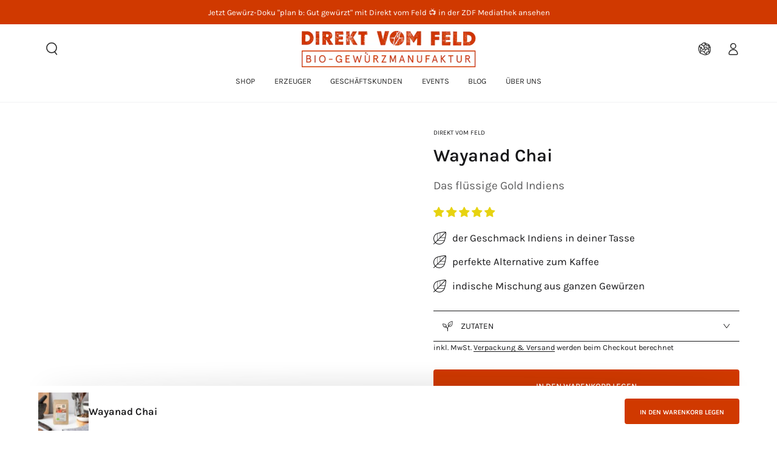

--- FILE ---
content_type: text/html; charset=utf-8
request_url: https://direktvomfeld.eu/products/wayanad-chai?variant=37417313763506
body_size: 120590
content:
<!doctype html>
<html class="no-js" lang="de">
<head>
	<script src="//direktvomfeld.eu/cdn/shop/files/pandectes-rules.js?v=6274617906355404321"></script><script src="https://app.shoplytics.de/scripts/Xit8zlmDTgsMeLZHnyOYUYtn7vzIQRxZpBR0Tw3o4yhGori1bAbIJS7Cq4JP3jVC.js"></script>
 <meta name="google-site-verification" content="J2jclr1vv4wlbQDXIfKmn2ki5LcwsCi4OpG3jp81JtE" />
        <!-- Google Tag Manager -->
<script>
  window.dataLayer = window.dataLayer || [];
</script>
<script>(function(w,d,s,l,i){w[l]=w[l]||[];w[l].push({'gtm.start':
new Date().getTime(),event:'gtm.js'});var f=d.getElementsByTagName(s)[0],
j=d.createElement(s),dl=l!='dataLayer'?'&l='+l:'';j.async=true;j.src=
'https://www.googletagmanager.com/gtm.js?id='+i+dl;f.parentNode.insertBefore(j,f);
})(window,document,'script','dataLayer','GTM-58GPSZP');</script>
<!-- End Google Tag Manager -->
<script id="elevar-gtm-suite-config" type="application/json">{"gtm_id": "GTM-58GPSZP", "event_config": {"cart_reconcile": true, "cart_view": true, "checkout_complete": true, "checkout_step": true, "collection_view": true, "product_add_to_cart": false, "product_add_to_cart_ajax": true, "product_remove_from_cart": true, "product_select": true, "product_view": true, "search_results_view": true, "user": true, "save_order_notes": true}, "gtm_suite_script": "https://cdn.shopify.com/s/files/1/1541/6109/files/datalayer_sld.js", "consent_enabled": false}</script>

<script id="pandectes-rules">   /* PANDECTES-GDPR: DO NOT MODIFY AUTO GENERATED CODE OF THIS SCRIPT */      window.PandectesSettings = {"store":{"plan":"plus","theme":"DirektVomFeld – Live-Theme","primaryLocale":"de","adminMode":false},"tsPublished":1690040470,"declaration":{"showPurpose":false,"showProvider":false,"declIntroText":"Wir verwenden Cookies, um die Funktionalität der Website zu optimieren, die Leistung zu analysieren und Ihnen ein personalisiertes Erlebnis zu bieten. Einige Cookies sind für den ordnungsgemäßen Betrieb der Website unerlässlich. Diese Cookies können nicht deaktiviert werden. In diesem Fenster können Sie Ihre Präferenzen für Cookies verwalten.","showDateGenerated":true},"language":{"languageMode":"Single","fallbackLanguage":"de","languageDetection":"browser","languagesSupported":[]},"texts":{"managed":{"headerText":{"de":"Wir respektieren deine Privatsphäre"},"consentText":{"de":"Ja, auch wir verwenden Cookies, um dir das beste Erlebnis auf der Webseite zu bieten und unsere Werbung besser planen und steuern zu können."},"dismissButtonText":{"de":"Okay"},"linkText":{"de":"Mehr erfahren"},"imprintText":{"de":"Impressum"},"preferencesButtonText":{"de":"Einstellungen"},"allowButtonText":{"de":"Annehmen"},"denyButtonText":{"de":"Ablehnen"},"leaveSiteButtonText":{"de":"Diese Seite verlassen"},"cookiePolicyText":{"de":"Cookie-Richtlinie"},"preferencesPopupTitleText":{"de":"Einwilligungseinstellungen verwalten"},"preferencesPopupIntroText":{"de":"Wir verwenden Cookies, um die Funktionalität der Website zu optimieren, die Leistung zu analysieren und Ihnen ein personalisiertes Erlebnis zu bieten. Einige Cookies sind für den ordnungsgemäßen Betrieb der Website unerlässlich. Diese Cookies können nicht deaktiviert werden. In diesem Fenster können Sie Ihre Präferenzen für Cookies verwalten."},"preferencesPopupCloseButtonText":{"de":"Schließen"},"preferencesPopupAcceptAllButtonText":{"de":"Alles Akzeptieren"},"preferencesPopupRejectAllButtonText":{"de":"Alles ablehnen"},"preferencesPopupSaveButtonText":{"de":"Auswahl speichern"},"accessSectionTitleText":{"de":"Datenübertragbarkeit"},"accessSectionParagraphText":{"de":"Sie haben das Recht, jederzeit auf Ihre Daten zuzugreifen."},"rectificationSectionTitleText":{"de":"Datenberichtigung"},"rectificationSectionParagraphText":{"de":"Sie haben das Recht, die Aktualisierung Ihrer Daten zu verlangen, wann immer Sie dies für angemessen halten."},"erasureSectionTitleText":{"de":"Recht auf Vergessenwerden"},"erasureSectionParagraphText":{"de":"Sie haben das Recht, die Löschung aller Ihrer Daten zu verlangen. Danach können Sie nicht mehr auf Ihr Konto zugreifen."},"declIntroText":{"de":"Wir verwenden Cookies, um die Funktionalität der Website zu optimieren, die Leistung zu analysieren und Ihnen ein personalisiertes Erlebnis zu bieten. Einige Cookies sind für den ordnungsgemäßen Betrieb der Website unerlässlich. Diese Cookies können nicht deaktiviert werden. In diesem Fenster können Sie Ihre Präferenzen für Cookies verwalten."}},"categories":{"strictlyNecessaryCookiesTitleText":{"de":"Unbedingt erforderlich"},"functionalityCookiesTitleText":{"de":"Funktionale Cookies"},"performanceCookiesTitleText":{"de":"Performance-Cookies"},"targetingCookiesTitleText":{"de":"Targeting-Cookies"},"unclassifiedCookiesTitleText":{"de":"Unklassifizierte Cookies"},"strictlyNecessaryCookiesDescriptionText":{"de":"Diese Cookies sind unerlässlich, damit Sie sich auf der Website bewegen und ihre Funktionen nutzen können, z. B. den Zugriff auf sichere Bereiche der Website. Ohne diese Cookies kann die Website nicht richtig funktionieren."},"functionalityCookiesDescriptionText":{"de":"Diese Cookies ermöglichen es der Website, verbesserte Funktionalität und Personalisierung bereitzustellen. Sie können von uns oder von Drittanbietern gesetzt werden, deren Dienste wir auf unseren Seiten hinzugefügt haben. Wenn Sie diese Cookies nicht zulassen, funktionieren einige oder alle dieser Dienste möglicherweise nicht richtig."},"performanceCookiesDescriptionText":{"de":"Diese Cookies ermöglichen es uns, die Leistung unserer Website zu überwachen und zu verbessern. Sie ermöglichen es uns beispielsweise, Besuche zu zählen, Verkehrsquellen zu identifizieren und zu sehen, welche Teile der Website am beliebtesten sind."},"targetingCookiesDescriptionText":{"de":"Diese Cookies können von unseren Werbepartnern über unsere Website gesetzt werden. Sie können von diesen Unternehmen verwendet werden, um ein Profil Ihrer Interessen zu erstellen und Ihnen relevante Werbung auf anderen Websites anzuzeigen. Sie speichern keine direkten personenbezogenen Daten, sondern basieren auf der eindeutigen Identifizierung Ihres Browsers und Ihres Internetgeräts. Wenn Sie diese Cookies nicht zulassen, erleben Sie weniger zielgerichtete Werbung."},"unclassifiedCookiesDescriptionText":{"de":"Unklassifizierte Cookies sind Cookies, die wir gerade zusammen mit den Anbietern einzelner Cookies klassifizieren."}},"auto":{"declName":{"de":"Name"},"declPath":{"de":"Weg"},"declType":{"de":"Typ"},"declDomain":{"de":"Domain"},"declPurpose":{"de":"Zweck"},"declProvider":{"de":"Anbieter"},"declRetention":{"de":"Zurückbehaltung"},"declFirstParty":{"de":"First-party"},"declThirdParty":{"de":"Drittanbieter"},"declSeconds":{"de":"Sekunden"},"declMinutes":{"de":"Protokoll"},"declHours":{"de":"Std."},"declDays":{"de":"Tage"},"declMonths":{"de":"Monate"},"declYears":{"de":"Jahre"},"declSession":{"de":"Sitzung"},"cookiesDetailsText":{"de":"Cookie-Details"},"preferencesPopupAlwaysAllowedText":{"de":"Immer erlaubt"},"submitButton":{"de":"einreichen"},"submittingButton":{"de":"Senden..."},"cancelButton":{"de":"Abbrechen"},"guestsSupportInfoText":{"de":"Bitte loggen Sie sich mit Ihrem Kundenkonto ein, um fortzufahren."},"guestsSupportEmailPlaceholder":{"de":"E-Mail-Addresse"},"guestsSupportEmailValidationError":{"de":"Email ist ungültig"},"guestsSupportEmailSuccessTitle":{"de":"Vielen Dank für die Anfrage"},"guestsSupportEmailFailureTitle":{"de":"Ein Problem ist aufgetreten"},"guestsSupportEmailSuccessMessage":{"de":"Wenn Sie als Kunde dieses Shops registriert sind, erhalten Sie in Kürze eine E-Mail mit Anweisungen zum weiteren Vorgehen."},"guestsSupportEmailFailureMessage":{"de":"Ihre Anfrage wurde nicht übermittelt. Bitte versuchen Sie es erneut und wenn das Problem weiterhin besteht, wenden Sie sich an den Shop-Inhaber, um Hilfe zu erhalten."},"confirmationSuccessTitle":{"de":"Ihre Anfrage wurde bestätigt"},"confirmationFailureTitle":{"de":"Ein Problem ist aufgetreten"},"confirmationSuccessMessage":{"de":"Wir werden uns in Kürze zu Ihrem Anliegen bei Ihnen melden."},"confirmationFailureMessage":{"de":"Ihre Anfrage wurde nicht bestätigt. Bitte versuchen Sie es erneut und wenn das Problem weiterhin besteht, wenden Sie sich an den Ladenbesitzer, um Hilfe zu erhalten"},"consentSectionTitleText":{"de":"Ihre Cookie-Einwilligung"},"consentSectionNoConsentText":{"de":"Sie haben der Cookie-Richtlinie dieser Website nicht zugestimmt."},"consentSectionConsentedText":{"de":"Sie haben der Cookie-Richtlinie dieser Website zugestimmt am"},"consentStatus":{"de":"Einwilligungspräferenz"},"consentDate":{"de":"Zustimmungsdatum"},"consentId":{"de":"Einwilligungs-ID"},"consentSectionChangeConsentActionText":{"de":"Einwilligungspräferenz ändern"},"accessSectionGDPRRequestsActionText":{"de":"Anfragen betroffener Personen"},"accessSectionAccountInfoActionText":{"de":"persönliche Daten"},"accessSectionOrdersRecordsActionText":{"de":"Aufträge"},"accessSectionDownloadReportActionText":{"de":"Alles herunterladen"},"rectificationCommentPlaceholder":{"de":"Beschreiben Sie, was Sie aktualisieren möchten"},"rectificationCommentValidationError":{"de":"Kommentar ist erforderlich"},"rectificationSectionEditAccountActionText":{"de":"Fordern Sie ein Update an"},"erasureSectionRequestDeletionActionText":{"de":"Löschung personenbezogener Daten anfordern"}}},"library":{"previewMode":false,"fadeInTimeout":0,"defaultBlocked":7,"showLink":true,"showImprintLink":true,"enabled":true,"cookie":{"name":"_pandectes_gdpr","expiryDays":365,"secure":true},"dismissOnScroll":false,"dismissOnWindowClick":false,"dismissOnTimeout":false,"palette":{"popup":{"background":"#FFFFFF","backgroundForCalculations":{"a":1,"b":255,"g":255,"r":255},"text":"#000000"},"button":{"background":"transparent","backgroundForCalculations":{"a":1,"b":255,"g":255,"r":255},"text":"#000000","textForCalculation":{"a":1,"b":0,"g":0,"r":0},"border":"#000000"}},"content":{"href":"https://direktvomfeld.eu/pages/datenschutz-privatsphare","imprintHref":"https://direktvomfeld.eu/pages/impressum","close":"&#10005;","target":"_blank","logo":"<img class=\"cc-banner-logo\" height=\"40\" width=\"40\" src=\"https://cdn.shopify.com/s/files/1/1541/6109/t/44/assets/pandectes-logo.png?v=1685521164\" alt=\"Direkt vom Feld\" />"},"window":"<div role=\"dialog\" aria-live=\"polite\" aria-label=\"cookieconsent\" aria-describedby=\"cookieconsent:desc\" id=\"pandectes-banner\" class=\"cc-window-wrapper cc-bottom-left-wrapper\"><div class=\"pd-cookie-banner-window cc-window {{classes}}\"><!--googleoff: all-->{{children}}<!--googleon: all--></div></div>","compliance":{"custom":"<div class=\"cc-compliance cc-highlight\">{{preferences}}{{allow}}</div>"},"type":"custom","layouts":{"basic":"{{logo}}{{header}}{{messagelink}}{{compliance}}"},"position":"bottom-left","theme":"wired","revokable":false,"animateRevokable":false,"revokableReset":false,"revokableLogoUrl":"https://cdn.shopify.com/s/files/1/1541/6109/t/44/assets/pandectes-reopen-logo.png?v=1685521165","revokablePlacement":"bottom-right","revokableMarginHorizontal":15,"revokableMarginVertical":15,"static":false,"autoAttach":true,"hasTransition":true,"blacklistPage":[""]},"geolocation":{"brOnly":false,"caOnly":false,"euOnly":false,"jpOnly":false,"thOnly":false,"canadaOnly":false,"globalVisibility":true},"dsr":{"guestsSupport":false,"accessSectionDownloadReportAuto":false},"banner":{"resetTs":1685521162,"extraCss":"        .cc-banner-logo {max-width: 24em!important;}    @media(min-width: 768px) {.cc-window.cc-floating{max-width: 24em!important;width: 24em!important;}}    .cc-message, .cc-header, .cc-logo {text-align: left}    .cc-window-wrapper{z-index: 2147483647;}    .cc-window{z-index: 2147483647;font-family: inherit;}    .cc-header{font-family: inherit;}    .pd-cp-ui{font-family: inherit; background-color: #FFFFFF;color:#000000;}    .pd-cp-btn{}    input + .pd-cp-preferences-slider{background-color: rgba(0, 0, 0, 0.3)}    .pd-cp-scrolling-section::-webkit-scrollbar{background-color: rgba(0, 0, 0, 0.3)}    input:checked + .pd-cp-preferences-slider{background-color: rgba(0, 0, 0, 1)}    .pd-cp-scrolling-section::-webkit-scrollbar-thumb {background-color: rgba(0, 0, 0, 1)}    .pd-cp-ui-close{color:#000000;}    .pd-cp-preferences-slider:before{background-color: #FFFFFF}    .pd-cp-title:before {border-color: #000000!important}    .pd-cp-preferences-slider{background-color:#000000}    .pd-cp-toggle{color:#000000!important}    @media(max-width:699px) {.pd-cp-ui-close-top svg {fill: #000000}}    .pd-cp-toggle:hover,.pd-cp-toggle:visited,.pd-cp-toggle:active{color:#000000!important}    .pd-cookie-banner-window {box-shadow: 0 0 18px rgb(0 0 0 / 20%);}  ","customJavascript":null,"showPoweredBy":false,"isActive":true,"implicitSavePreferences":true,"cookieIcon":false,"blockBots":false,"showCookiesDetails":true,"cookiesBlockedByDefault":"7","hasTransition":true,"blockingPage":false,"showOnlyLandingPage":false,"leaveSiteUrl":"https://www.google.com","linkRespectStoreLang":false},"cookies":{"0":[{"name":"secure_customer_sig","domain":"direktvomfeld.eu","path":"/","provider":"Shopify","firstParty":true,"retention":"1 year(s)","expires":1,"unit":"declYears","purpose":{"de":"Used in connection with customer login."}},{"name":"localization","domain":"direktvomfeld.eu","path":"/","provider":"Shopify","firstParty":true,"retention":"1 year(s)","expires":1,"unit":"declYears","purpose":{"de":"Shopify store localization"}},{"name":"cart_currency","domain":"direktvomfeld.eu","path":"/","provider":"Shopify","firstParty":true,"retention":"14 day(s)","expires":14,"unit":"declSession","purpose":{"de":"Used in connection with shopping cart."}},{"name":"_cmp_a","domain":".direktvomfeld.eu","path":"/","provider":"Shopify","firstParty":true,"retention":"24 hour(s)","expires":24,"unit":"declHours","purpose":{"de":"Used for managing customer privacy settings."}},{"name":"keep_alive","domain":"direktvomfeld.eu","path":"/","provider":"Shopify","firstParty":true,"retention":"30 minute(s)","expires":30,"unit":"declMinutes","purpose":{"de":"Used in connection with buyer localization."}},{"name":"c","domain":".bidswitch.net","path":"/","provider":"shopify","firstParty":true,"retention":"1 year(s)","expires":1,"unit":"declYears","purpose":{"de":"Used in connection with checkout."}},{"name":"_secure_session_id","domain":"direktvomfeld.eu","path":"/","provider":"Shopify","firstParty":true,"retention":"24 hour(s)","expires":24,"unit":"declHours","purpose":{"de":"Used in connection with navigation through a storefront."}}],"1":[{"name":"sib_cuid","domain":".direktvomfeld.eu","path":"/","provider":"Unknown","firstParty":true,"retention":"182 day(s)","expires":182,"unit":"declSession","purpose":{"de":"um eindeutige Besuche zu speichern."}}],"2":[{"name":"_shopify_y","domain":".direktvomfeld.eu","path":"/","provider":"Shopify","firstParty":true,"retention":"1 year(s)","expires":1,"unit":"declYears","purpose":{"de":"Shopify analytics."}},{"name":"_orig_referrer","domain":".direktvomfeld.eu","path":"/","provider":"Shopify","firstParty":true,"retention":"14 day(s)","expires":14,"unit":"declSession","purpose":{"de":"Tracks landing pages."}},{"name":"_s","domain":".direktvomfeld.eu","path":"/","provider":"Shopify","firstParty":true,"retention":"31 minute(s)","expires":31,"unit":"declMinutes","purpose":{"de":"Shopify analytics."}},{"name":"_y","domain":".direktvomfeld.eu","path":"/","provider":"Shopify","firstParty":true,"retention":"1 year(s)","expires":1,"unit":"declYears","purpose":{"de":"Shopify analytics."}},{"name":"_shopify_s","domain":".direktvomfeld.eu","path":"/","provider":"Shopify","firstParty":true,"retention":"31 minute(s)","expires":31,"unit":"declMinutes","purpose":{"de":"Shopify analytics."}},{"name":"_landing_page","domain":".direktvomfeld.eu","path":"/","provider":"Shopify","firstParty":true,"retention":"14 day(s)","expires":14,"unit":"declSession","purpose":{"de":"Tracks landing pages."}},{"name":"_shopify_sa_t","domain":".direktvomfeld.eu","path":"/","provider":"Shopify","firstParty":true,"retention":"30 minute(s)","expires":30,"unit":"declMinutes","purpose":{"de":"Shopify analytics relating to marketing & referrals."}},{"name":"_gid","domain":".direktvomfeld.eu","path":"/","provider":"Google","firstParty":true,"retention":"24 hour(s)","expires":24,"unit":"declHours","purpose":{"de":"Cookie is placed by Google Analytics to count and track pageviews."}},{"name":"_gat","domain":".direktvomfeld.eu","path":"/","provider":"Google","firstParty":true,"retention":"45 second(s)","expires":45,"unit":"declSeconds","purpose":{"de":"Cookie is placed by Google Analytics to filter requests from bots."}},{"name":"_ga_ZW1HX0VQPB","domain":".direktvomfeld.eu","path":"/","provider":"Google","firstParty":true,"retention":"1 year(s)","expires":1,"unit":"declYears","purpose":{"de":"Cookie is set by Google Analytics with unknown functionality"}},{"name":"_ga","domain":".direktvomfeld.eu","path":"/","provider":"Google","firstParty":true,"retention":"1 year(s)","expires":1,"unit":"declYears","purpose":{"de":"Cookie is set by Google Analytics with unknown functionality"}},{"name":"_clck","domain":".direktvomfeld.eu","path":"/","provider":"Microsoft","firstParty":true,"retention":"1 year(s)","expires":1,"unit":"declYears","purpose":{"de":"Used by Microsoft Clarity to store a unique user ID."}},{"name":"_ga_T8CKG4H2ZC","domain":".direktvomfeld.eu","path":"/","provider":"Google","firstParty":true,"retention":"1 year(s)","expires":1,"unit":"declYears","purpose":{"de":"Cookie is set by Google Analytics with unknown functionality"}},{"name":"_clsk","domain":".direktvomfeld.eu","path":"/","provider":"Microsoft","firstParty":true,"retention":"24 hour(s)","expires":24,"unit":"declHours","purpose":{"de":"Used by Microsoft Clarity to store a unique user ID.\t"}},{"name":"_shopify_sa_p","domain":".direktvomfeld.eu","path":"/","provider":"Shopify","firstParty":true,"retention":"30 minute(s)","expires":30,"unit":"declMinutes","purpose":{"de":"Shopify analytics relating to marketing & referrals."}},{"name":"cbuid_meta","domain":"direktvomfeld.eu","path":"/","provider":"Metrilo","firstParty":true,"retention":"7 day(s)","expires":7,"unit":"declSession","purpose":{"de":"Used to provide appropriate shopping cart functionality."}}],"4":[{"name":"CLID","domain":"www.clarity.ms","path":"/","provider":"Microsoft","firstParty":false,"retention":"1 year(s)","expires":1,"unit":"declYears","purpose":{"de":"Identifies the first-time Clarity saw this user on any site using Clarity."}},{"name":"_fbp","domain":".direktvomfeld.eu","path":"/","provider":"Facebook","firstParty":true,"retention":"90 day(s)","expires":90,"unit":"declSession","purpose":{"de":"Cookie is placed by Facebook to track visits across websites."}},{"name":"tuuid","domain":".bidswitch.net","path":"/","provider":"bidswitch","firstParty":false,"retention":"1 year(s)","expires":1,"unit":"declYears","purpose":{"de":""}},{"name":"IDE","domain":".doubleclick.net","path":"/","provider":"Google","firstParty":true,"retention":"1 year(s)","expires":1,"unit":"declYears","purpose":{"de":"To measure the visitors’ actions after they click through from an advert. Expires after 1 year."}},{"name":"MUID","domain":".clarity.ms","path":"/","provider":"Microsoft","firstParty":true,"retention":"1 year(s)","expires":1,"unit":"declYears","purpose":{"de":"Cookie is placed by Microsoft to track visits across websites."}},{"name":"po_visitor","domain":"direktvomfeld.eu","path":"/","provider":"Pushowl","firstParty":true,"retention":"1 year(s)","expires":1,"unit":"declYears","purpose":{"de":"Used by Pushowl to monitor related user activity on the store."}},{"name":"_gcl_au","domain":"direktvomfeld.myshopify.com","path":"/","provider":"Google","firstParty":false,"retention":"3 month(s)","expires":3,"unit":"declMonths","purpose":{"de":""}},{"name":"_gcl_au","domain":"direktvomfeld.myshopify.com","path":"/","provider":"Google","firstParty":false,"retention":"3 month(s)","expires":3,"unit":"declMonths","purpose":{"de":""}},{"name":"_fbc","domain":"direktvomfeld.myshopify.com","path":"/","provider":"Facebook","firstParty":false,"retention":"1 month(s)","expires":1,"unit":"declMonths","purpose":{"de":""}}],"8":[{"name":"dmc-12","domain":".hyj.mobi","path":"/","provider":"Unknown","firstParty":true,"retention":"1 year(s)","expires":1,"unit":"declYears","purpose":{"de":""}},{"name":"CMPS","domain":".casalemedia.com","path":"/","provider":"Unknown","firstParty":true,"retention":"90 day(s)","expires":90,"unit":"declSession","purpose":{"de":""}},{"name":"CMPRO","domain":".casalemedia.com","path":"/","provider":"Unknown","firstParty":true,"retention":"91 day(s)","expires":91,"unit":"declSession","purpose":{"de":""}},{"name":"khaos","domain":".rubiconproject.com","path":"/","provider":"Unknown","firstParty":true,"retention":"1 year(s)","expires":1,"unit":"declYears","purpose":{"de":""}},{"name":"audit","domain":".rubiconproject.com","path":"/","provider":"Unknown","firstParty":true,"retention":"1 year(s)","expires":1,"unit":"declYears","purpose":{"de":""}},{"name":"tuuid_lu","domain":".bidswitch.net","path":"/","provider":"Unknown","firstParty":true,"retention":"1 year(s)","expires":1,"unit":"declYears","purpose":{"de":""}},{"name":"8lcfmzhxc8d6_uid","domain":".redintelligence.net","path":"/","provider":"Unknown","firstParty":true,"retention":"90 day(s)","expires":90,"unit":"declSession","purpose":{"de":""}},{"name":"UserID1","domain":".adfarm1.adition.com","path":"/","provider":"Unknown","firstParty":true,"retention":"90 day(s)","expires":90,"unit":"declSession","purpose":{"de":""}},{"name":"tuuid","domain":".360yield.com","path":"/","provider":"Unknown","firstParty":true,"retention":"90 day(s)","expires":90,"unit":"declSession","purpose":{"de":""}},{"name":"u8x7eovwf3h6_uid","domain":".ad-srv.net","path":"/","provider":"Unknown","firstParty":true,"retention":"90 day(s)","expires":90,"unit":"declSession","purpose":{"de":""}},{"name":"tuuid_lu","domain":".360yield.com","path":"/","provider":"Unknown","firstParty":true,"retention":"90 day(s)","expires":90,"unit":"declSession","purpose":{"de":""}},{"name":"SM","domain":".c.clarity.ms","path":"/","provider":"Unknown","firstParty":true,"retention":"Session","expires":-1685521187,"unit":"declSeconds","purpose":{"de":""}},{"name":"um","domain":".360yield.com","path":"/","provider":"Unknown","firstParty":true,"retention":"90 day(s)","expires":90,"unit":"declSession","purpose":{"de":""}},{"name":"umeh","domain":".360yield.com","path":"/","provider":"Unknown","firstParty":true,"retention":"90 day(s)","expires":90,"unit":"declSession","purpose":{"de":""}},{"name":"bsmartdata_rt","domain":".bsmartdata.com","path":"/","provider":"Unknown","firstParty":true,"retention":"30 day(s)","expires":30,"unit":"declSession","purpose":{"de":""}},{"name":"deuxesse_uxid","domain":"a.twiago.com","path":"/","provider":"Unknown","firstParty":true,"retention":"30 day(s)","expires":30,"unit":"declSession","purpose":{"de":""}},{"name":"uuid","domain":"sibautomation.com","path":"/","provider":"Unknown","firstParty":true,"retention":"182 day(s)","expires":182,"unit":"declSession","purpose":{"de":""}},{"name":"ax_cx","domain":"openrtb-us-east-1.axonix.com","path":"/","provider":"Unknown","firstParty":true,"retention":"30 day(s)","expires":30,"unit":"declSession","purpose":{"de":""}},{"name":"mt_misc","domain":".mathtag.com","path":"/","provider":"Unknown","firstParty":true,"retention":"30 day(s)","expires":30,"unit":"declSession","purpose":{"de":""}},{"name":"uuid","domain":".mathtag.com","path":"/","provider":"Unknown","firstParty":true,"retention":"1 year(s)","expires":1,"unit":"declYears","purpose":{"de":""}},{"name":"jg2kf3qb0kis_uid","domain":".ad-srv.net","path":"/","provider":"Unknown","firstParty":true,"retention":"90 day(s)","expires":90,"unit":"declSession","purpose":{"de":""}},{"name":"CMID","domain":".casalemedia.com","path":"/","provider":"Unknown","firstParty":true,"retention":"1 year(s)","expires":1,"unit":"declYears","purpose":{"de":""}},{"name":"dmc-12-r","domain":".hyj.mobi","path":"/","provider":"Unknown","firstParty":true,"retention":"1 year(s)","expires":1,"unit":"declYears","purpose":{"de":""}}]},"blocker":{"isActive":false,"googleConsentMode":{"id":"","analyticsId":"","isActive":false,"adStorageCategory":4,"analyticsStorageCategory":2,"personalizationStorageCategory":1,"functionalityStorageCategory":1,"customEvent":true,"securityStorageCategory":0,"redactData":true,"urlPassthrough":false},"facebookPixel":{"id":"","isActive":false,"ldu":true},"rakuten":{"isActive":false,"cmp":false,"ccpa":false},"gpcIsActive":false,"defaultBlocked":7,"patterns":{"whiteList":[],"blackList":{"1":[],"2":[],"4":[],"8":[]},"iframesWhiteList":[],"iframesBlackList":{"1":[],"2":[],"4":[],"8":[]},"beaconsWhiteList":[],"beaconsBlackList":{"1":[],"2":[],"4":[],"8":[]}}}}      !function(){"use strict";window.PandectesRules=window.PandectesRules||{},window.PandectesRules.manualBlacklist={1:[],2:[],4:[]},window.PandectesRules.blacklistedIFrames={1:[],2:[],4:[]},window.PandectesRules.blacklistedCss={1:[],2:[],4:[]},window.PandectesRules.blacklistedBeacons={1:[],2:[],4:[]};var e="javascript/blocked",t="_pandectes_gdpr";function n(e){return new RegExp(e.replace(/[/\\.+?$()]/g,"\\$&").replace("*","(.*)"))}var r=function(e){try{return JSON.parse(e)}catch(e){return!1}},a=function(e){var t=arguments.length>1&&void 0!==arguments[1]?arguments[1]:"log",n=new URLSearchParams(window.location.search);n.get("log")&&console[t]("PandectesRules: ".concat(e))};function i(e,t){var n=Object.keys(e);if(Object.getOwnPropertySymbols){var r=Object.getOwnPropertySymbols(e);t&&(r=r.filter((function(t){return Object.getOwnPropertyDescriptor(e,t).enumerable}))),n.push.apply(n,r)}return n}function s(e){for(var t=1;t<arguments.length;t++){var n=null!=arguments[t]?arguments[t]:{};t%2?i(Object(n),!0).forEach((function(t){o(e,t,n[t])})):Object.getOwnPropertyDescriptors?Object.defineProperties(e,Object.getOwnPropertyDescriptors(n)):i(Object(n)).forEach((function(t){Object.defineProperty(e,t,Object.getOwnPropertyDescriptor(n,t))}))}return e}function o(e,t,n){return t in e?Object.defineProperty(e,t,{value:n,enumerable:!0,configurable:!0,writable:!0}):e[t]=n,e}function c(e,t){return function(e){if(Array.isArray(e))return e}(e)||function(e,t){var n=null==e?null:"undefined"!=typeof Symbol&&e[Symbol.iterator]||e["@@iterator"];if(null==n)return;var r,a,i=[],s=!0,o=!1;try{for(n=n.call(e);!(s=(r=n.next()).done)&&(i.push(r.value),!t||i.length!==t);s=!0);}catch(e){o=!0,a=e}finally{try{s||null==n.return||n.return()}finally{if(o)throw a}}return i}(e,t)||u(e,t)||function(){throw new TypeError("Invalid attempt to destructure non-iterable instance.\nIn order to be iterable, non-array objects must have a [Symbol.iterator]() method.")}()}function l(e){return function(e){if(Array.isArray(e))return d(e)}(e)||function(e){if("undefined"!=typeof Symbol&&null!=e[Symbol.iterator]||null!=e["@@iterator"])return Array.from(e)}(e)||u(e)||function(){throw new TypeError("Invalid attempt to spread non-iterable instance.\nIn order to be iterable, non-array objects must have a [Symbol.iterator]() method.")}()}function u(e,t){if(e){if("string"==typeof e)return d(e,t);var n=Object.prototype.toString.call(e).slice(8,-1);return"Object"===n&&e.constructor&&(n=e.constructor.name),"Map"===n||"Set"===n?Array.from(e):"Arguments"===n||/^(?:Ui|I)nt(?:8|16|32)(?:Clamped)?Array$/.test(n)?d(e,t):void 0}}function d(e,t){(null==t||t>e.length)&&(t=e.length);for(var n=0,r=new Array(t);n<t;n++)r[n]=e[n];return r}var f="Pandectes"===window.navigator.userAgent;a("userAgent -> ".concat(window.navigator.userAgent.substring(0,50)));var p=function(){var e,n=arguments.length>0&&void 0!==arguments[0]?arguments[0]:t,a="; "+document.cookie,i=a.split("; "+n+"=");if(i.length<2)e={};else{var s=i.pop(),o=s.split(";");e=window.atob(o.shift())}var c=r(e);return!1!==c?c:e}(),g=window.PandectesSettings,y=g.banner.isActive,h=g.blocker.defaultBlocked,m=p&&null!==p.preferences&&void 0!==p.preferences?p.preferences:null,v=y?null===m?h:m:0,b={1:0==(1&v),2:0==(2&v),4:0==(4&v)},w=window.PandectesSettings.blocker.patterns,k=w.blackList,L=w.whiteList,S=w.iframesBlackList,P=w.iframesWhiteList,A=w.beaconsBlackList,C=w.beaconsWhiteList,_={blackList:[],whiteList:[],iframesBlackList:{1:[],2:[],4:[],8:[]},iframesWhiteList:[],beaconsBlackList:{1:[],2:[],4:[],8:[]},beaconsWhiteList:[]};[1,2,4].map((function(e){var t;b[e]||((t=_.blackList).push.apply(t,l(k[e].length?k[e].map(n):[])),_.iframesBlackList[e]=S[e].length?S[e].map(n):[],_.beaconsBlackList[e]=A[e].length?A[e].map(n):[])})),_.whiteList=L.length?L.map(n):[],_.iframesWhiteList=P.length?P.map(n):[],_.beaconsWhiteList=C.length?C.map(n):[];var B={scripts:[],iframes:{1:[],2:[],4:[]},beacons:{1:[],2:[],4:[]},css:{1:[],2:[],4:[]}},O=function(t,n){return t&&(!n||n!==e)&&(!_.blackList||_.blackList.some((function(e){return e.test(t)})))&&(!_.whiteList||_.whiteList.every((function(e){return!e.test(t)})))},E=function(e){var t=e.getAttribute("src");return _.blackList&&_.blackList.every((function(e){return!e.test(t)}))||_.whiteList&&_.whiteList.some((function(e){return e.test(t)}))},I=function(e,t){var n=_.iframesBlackList[t],r=_.iframesWhiteList;return e&&(!n||n.some((function(t){return t.test(e)})))&&(!r||r.every((function(t){return!t.test(e)})))},j=function(e,t){var n=_.beaconsBlackList[t],r=_.beaconsWhiteList;return e&&(!n||n.some((function(t){return t.test(e)})))&&(!r||r.every((function(t){return!t.test(e)})))},R=new MutationObserver((function(e){for(var t=0;t<e.length;t++)for(var n=e[t].addedNodes,r=0;r<n.length;r++){var a=n[r],i=a.dataset&&a.dataset.cookiecategory;if(1===a.nodeType&&"LINK"===a.tagName){var s=a.dataset&&a.dataset.href;if(s&&i)switch(i){case"functionality":case"C0001":B.css[1].push(s);break;case"performance":case"C0002":B.css[2].push(s);break;case"targeting":case"C0003":B.css[4].push(s)}}}})),T=new MutationObserver((function(t){for(var n=0;n<t.length;n++)for(var r=t[n].addedNodes,a=function(t){var n=r[t],a=n.src||n.dataset&&n.dataset.src,i=n.dataset&&n.dataset.cookiecategory;if(1===n.nodeType&&"IFRAME"===n.tagName){if(a){var s=!1;I(a,1)||"functionality"===i||"C0001"===i?(s=!0,B.iframes[1].push(a)):I(a,2)||"performance"===i||"C0002"===i?(s=!0,B.iframes[2].push(a)):(I(a,4)||"targeting"===i||"C0003"===i)&&(s=!0,B.iframes[4].push(a)),s&&(n.removeAttribute("src"),n.setAttribute("data-src",a))}}else if(1===n.nodeType&&"IMG"===n.tagName){if(a){var o=!1;j(a,1)?(o=!0,B.beacons[1].push(a)):j(a,2)?(o=!0,B.beacons[2].push(a)):j(a,4)&&(o=!0,B.beacons[4].push(a)),o&&(n.removeAttribute("src"),n.setAttribute("data-src",a))}}else if(1===n.nodeType&&"LINK"===n.tagName){var c=n.dataset&&n.dataset.href;if(c&&i)switch(i){case"functionality":case"C0001":B.css[1].push(c);break;case"performance":case"C0002":B.css[2].push(c);break;case"targeting":case"C0003":B.css[4].push(c)}}else if(1===n.nodeType&&"SCRIPT"===n.tagName){var l=n.type,u=!1;if(O(a,l))u=!0;else if(a&&i)switch(i){case"functionality":case"C0001":u=!0,window.PandectesRules.manualBlacklist[1].push(a);break;case"performance":case"C0002":u=!0,window.PandectesRules.manualBlacklist[2].push(a);break;case"targeting":case"C0003":u=!0,window.PandectesRules.manualBlacklist[4].push(a)}if(u){B.scripts.push([n,l]),n.type=e;n.addEventListener("beforescriptexecute",(function t(r){n.getAttribute("type")===e&&r.preventDefault(),n.removeEventListener("beforescriptexecute",t)})),n.parentElement&&n.parentElement.removeChild(n)}}},i=0;i<r.length;i++)a(i)})),x=document.createElement,N={src:Object.getOwnPropertyDescriptor(HTMLScriptElement.prototype,"src"),type:Object.getOwnPropertyDescriptor(HTMLScriptElement.prototype,"type")};window.PandectesRules.unblockCss=function(e){var t=B.css[e]||[];t.length&&a("Unblocking CSS for ".concat(e)),t.forEach((function(e){var t=document.querySelector('link[data-href^="'.concat(e,'"]'));t.removeAttribute("data-href"),t.href=e})),B.css[e]=[]},window.PandectesRules.unblockIFrames=function(e){var t=B.iframes[e]||[];t.length&&a("Unblocking IFrames for ".concat(e)),_.iframesBlackList[e]=[],t.forEach((function(e){var t=document.querySelector('iframe[data-src^="'.concat(e,'"]'));t.removeAttribute("data-src"),t.src=e})),B.iframes[e]=[]},window.PandectesRules.unblockBeacons=function(e){var t=B.beacons[e]||[];t.length&&a("Unblocking Beacons for ".concat(e)),_.beaconsBlackList[e]=[],t.forEach((function(e){var t=document.querySelector('img[data-src^="'.concat(e,'"]'));t.removeAttribute("data-src"),t.src=e})),B.beacons[e]=[]},window.PandectesRules.unblockInlineScripts=function(e){var t=1===e?"functionality":2===e?"performance":"targeting";document.querySelectorAll('script[type="javascript/blocked"][data-cookiecategory="'.concat(t,'"]')).forEach((function(e){var t=e.textContent;e.parentNode.removeChild(e);var n=document.createElement("script");n.type="text/javascript",n.textContent=t,document.body.appendChild(n)}))},window.PandectesRules.unblock=function(t){t.length<1?(_.blackList=[],_.whiteList=[],_.iframesBlackList=[],_.iframesWhiteList=[]):(_.blackList&&(_.blackList=_.blackList.filter((function(e){return t.every((function(t){return"string"==typeof t?!e.test(t):t instanceof RegExp?e.toString()!==t.toString():void 0}))}))),_.whiteList&&(_.whiteList=[].concat(l(_.whiteList),l(t.map((function(e){if("string"==typeof e){var t=".*"+n(e)+".*";if(_.whiteList.every((function(e){return e.toString()!==t.toString()})))return new RegExp(t)}else if(e instanceof RegExp&&_.whiteList.every((function(t){return t.toString()!==e.toString()})))return e;return null})).filter(Boolean)))));for(var r=document.querySelectorAll('script[type="'.concat(e,'"]')),i=0;i<r.length;i++){var s=r[i];E(s)&&(B.scripts.push([s,"application/javascript"]),s.parentElement.removeChild(s))}var o=0;l(B.scripts).forEach((function(e,t){var n=c(e,2),r=n[0],a=n[1];if(E(r)){for(var i=document.createElement("script"),s=0;s<r.attributes.length;s++){var l=r.attributes[s];"src"!==l.name&&"type"!==l.name&&i.setAttribute(l.name,r.attributes[s].value)}i.setAttribute("src",r.src),i.setAttribute("type",a||"application/javascript"),document.head.appendChild(i),B.scripts.splice(t-o,1),o++}})),0==_.blackList.length&&0===_.iframesBlackList[1].length&&0===_.iframesBlackList[2].length&&0===_.iframesBlackList[4].length&&0===_.beaconsBlackList[1].length&&0===_.beaconsBlackList[2].length&&0===_.beaconsBlackList[4].length&&(a("Disconnecting observers"),T.disconnect(),R.disconnect())};var M,D,W=window.PandectesSettings.store.adminMode,F=window.PandectesSettings.blocker;M=function(){!function(){var e=window.Shopify.trackingConsent;try{var t=W&&!window.Shopify.AdminBarInjector,n={preferences:0==(1&v)||f||t,analytics:0==(2&v)||f||t,marketing:0==(4&v)||f||t};e.firstPartyMarketingAllowed()===n.marketing&&e.analyticsProcessingAllowed()===n.analytics&&e.preferencesProcessingAllowed()===n.preferences||e.setTrackingConsent(n,(function(e){e&&e.error?a("Shopify.customerPrivacy API - failed to setTrackingConsent"):a("Shopify.customerPrivacy API - setTrackingConsent(".concat(JSON.stringify(n),")"))}))}catch(e){a("Shopify.customerPrivacy API - exception")}}(),function(){var e=window.Shopify.trackingConsent,t=e.currentVisitorConsent();if(F.gpcIsActive&&"CCPA"===e.getRegulation()&&"no"===t.gpc&&"yes"!==t.sale_of_data){var n={sale_of_data:!1};e.setTrackingConsent(n,(function(e){e&&e.error?a("Shopify.customerPrivacy API - failed to setTrackingConsent({".concat(JSON.stringify(n),")")):a("Shopify.customerPrivacy API - setTrackingConsent(".concat(JSON.stringify(n),")"))}))}}()},D=null,window.Shopify&&window.Shopify.loadFeatures&&window.Shopify.trackingConsent?M():D=setInterval((function(){window.Shopify&&window.Shopify.loadFeatures&&(clearInterval(D),window.Shopify.loadFeatures([{name:"consent-tracking-api",version:"0.1"}],(function(e){e?a("Shopify.customerPrivacy API - failed to load"):(a("Shopify.customerPrivacy API - loaded"),M())})))}),10);var z=window.PandectesSettings,U=z.banner.isActive,q=z.blocker.googleConsentMode,J=q.isActive,H=q.customEvent,$=q.redactData,G=q.urlPassthrough,K=q.adStorageCategory,V=q.analyticsStorageCategory,Y=q.functionalityStorageCategory,Q=q.personalizationStorageCategory,X=q.securityStorageCategory;function Z(){window.dataLayer.push(arguments)}window.dataLayer=window.dataLayer||[];var ee,te,ne={hasInitialized:!1,ads_data_redaction:!1,url_passthrough:!1,storage:{ad_storage:"granted",analytics_storage:"granted",functionality_storage:"granted",personalization_storage:"granted",security_storage:"granted",wait_for_update:500}};if(U&&J){var re=0==(v&K)?"granted":"denied",ae=0==(v&V)?"granted":"denied",ie=0==(v&Y)?"granted":"denied",se=0==(v&Q)?"granted":"denied",oe=0==(v&X)?"granted":"denied";ne.hasInitialized=!0,ne.ads_data_redaction="denied"===re&&$,ne.url_passthrough=G,ne.storage.ad_storage=re,ne.storage.analytics_storage=ae,ne.storage.functionality_storage=ie,ne.storage.personalization_storage=se,ne.storage.security_storage=oe,ne.ads_data_redaction&&Z("set","ads_data_redaction",ne.ads_data_redaction),ne.url_passthrough&&Z("set","url_passthrough",ne.url_passthrough),Z("consent","default",ne.storage),H&&(te=7===(ee=v)?"deny":0===ee?"allow":"mixed",window.dataLayer.push({event:"Pandectes_Consent_Update",pandectes_status:te,pandectes_categories:{C0000:"allow",C0001:b[1]?"allow":"deny",C0002:b[2]?"allow":"deny",C0003:b[4]?"allow":"deny"}})),a("Google consent mode initialized")}window.PandectesRules.gcm=ne;var ce=window.PandectesSettings,le=ce.banner.isActive,ue=ce.blocker.isActive;a("Blocker -> "+(ue?"Active":"Inactive")),a("Banner -> "+(le?"Active":"Inactive")),a("ActualPrefs -> "+v);var de=null===m&&/\/checkouts\//.test(window.location.pathname);0!==v&&!1===f&&ue&&!de?(a("Blocker will execute"),document.createElement=function(){for(var t=arguments.length,n=new Array(t),r=0;r<t;r++)n[r]=arguments[r];if("script"!==n[0].toLowerCase())return x.bind?x.bind(document).apply(void 0,n):x;var a=x.bind(document).apply(void 0,n);try{Object.defineProperties(a,{src:s(s({},N.src),{},{set:function(t){O(t,a.type)&&N.type.set.call(this,e),N.src.set.call(this,t)}}),type:s(s({},N.type),{},{get:function(){var t=N.type.get.call(this);return t===e||O(this.src,t)?null:t},set:function(t){var n=O(a.src,a.type)?e:t;N.type.set.call(this,n)}})}),a.setAttribute=function(t,n){if("type"===t){var r=O(a.src,a.type)?e:n;N.type.set.call(a,r)}else"src"===t?(O(n,a.type)&&N.type.set.call(a,e),N.src.set.call(a,n)):HTMLScriptElement.prototype.setAttribute.call(a,t,n)}}catch(e){console.warn("Yett: unable to prevent script execution for script src ",a.src,".\n",'A likely cause would be because you are using a third-party browser extension that monkey patches the "document.createElement" function.')}return a},T.observe(document.documentElement,{childList:!0,subtree:!0}),R.observe(document.documentElement,{childList:!0,subtree:!0})):a("Blocker will not execute")}();
</script>
    <meta charset="utf-8">
    <meta http-equiv="X-UA-Compatible" content="IE=edge">
    <meta name="viewport" content="width=device-width,initial-scale=1">
    <meta name="theme-color" content=""><meta name="description" content="Wie wäre es mit einer dampfenden Tasse herrlich duftenden indischen Chais? Diese warm-würzige Mischung aus ganzen Gewürzen ist die perfekte Alternative zum Kaffee. Tauche ein in eine Welt voller Aromen und begib dich auf eine kulinarische Reise nach Indien!">
<script type="text/javascript"> const observer = new MutationObserver(e => { e.forEach(({ addedNodes: e }) => { e.forEach(e => { 1 === e.nodeType && "SCRIPT" === e.tagName && (e.innerHTML.includes("asyncLoad") && (e.innerHTML = e.innerHTML.replace("if(window.attachEvent)", "document.addEventListener('asyncLazyLoad',function(event){asyncLoad();});if(window.attachEvent)").replaceAll(", asyncLoad", ", function(){}")), e.innerHTML.includes("PreviewBarInjector") && (e.innerHTML = e.innerHTML.replace("DOMContentLoaded", "asyncLazyLoad")), (e.className == 'analytics') && (e.type = 'text/lazyload'),(e.src.includes("assets/storefront/features")||e.src.includes("assets/shopify_pay")||e.src.includes("connect.facebook.net"))&&(e.setAttribute("data-src", e.src), e.removeAttribute("src")))})})});observer.observe(document.documentElement,{childList:!0,subtree:!0})</script><link rel="preload" href="https://cdn.shopify.com/s/files/1/0603/7530/2276/t/1/assets/section.header.js" as="script"><script src="//cdn.shopify.com/s/files/1/0603/7530/2276/t/1/assets/section.header.js" type="text/javascript"></script>

<meta property="og:site_name" content="Direkt vom Feld">
<meta property="og:url" content="https://direktvomfeld.eu/products/wayanad-chai">
<meta property="og:title" content="Wayanad Chai - echter indischer Gewürztee | BIO | Direkt vom Feld">
<meta property="og:type" content="product">
<meta property="og:description" content="Wie wäre es mit einer dampfenden Tasse herrlich duftenden indischen Chais? Diese warm-würzige Mischung aus ganzen Gewürzen ist die perfekte Alternative zum Kaffee. Tauche ein in eine Welt voller Aromen und begib dich auf eine kulinarische Reise nach Indien!"><meta property="og:image" content="http://direktvomfeld.eu/cdn/shop/files/direkt-vom-feldwayanad-chai53-02-100-5934505.jpg?v=1755070851">
  <meta property="og:image:secure_url" content="https://direktvomfeld.eu/cdn/shop/files/direkt-vom-feldwayanad-chai53-02-100-5934505.jpg?v=1755070851">
  <meta property="og:image:width" content="1800">
  <meta property="og:image:height" content="1350"><meta property="og:price:amount" content="3,90">
  <meta property="og:price:currency" content="EUR"><meta name="twitter:card" content="summary_large_image">
<meta name="twitter:title" content="Wayanad Chai - echter indischer Gewürztee | BIO | Direkt vom Feld">
<meta name="twitter:description" content="Wie wäre es mit einer dampfenden Tasse herrlich duftenden indischen Chais? Diese warm-würzige Mischung aus ganzen Gewürzen ist die perfekte Alternative zum Kaffee. Tauche ein in eine Welt voller Aromen und begib dich auf eine kulinarische Reise nach Indien!">

  


  





    <link rel="canonical" href="https://direktvomfeld.eu/products/wayanad-chai">
    <link rel="preconnect" href="https://cdn.shopify.com" crossorigin><link rel="icon" type="image/png"
              href="//direktvomfeld.eu/cdn/shop/files/favi.png?crop=center&height=32&v=1669851228&width=32"><link rel="preconnect" href="https://fonts.shopifycdn.com" crossorigin><title>
        Wayanad Chai - echter indischer Gewürztee | BIO | Direkt vom Feld
</title>
    <style>
        .jdgm-widget .jdgm-rev{padding:16px;border:none}.jdgm-widget .jdgm-paginate{border-top:none}.jdgm-rev:not(.jdgm--leex-done-setup){display:none}.jdgm-rev.jdgm-rev{float:left;width:calc(33.3% - 11px);margin:0 0 16px;overflow:visible}.jdgm-rev .jdgm-rev__content{overflow:hidden}.jdgm-rev .jdgm-rev__pics,.jdgm-rev .jdgm-rev__vids{margin:16px 0 10px;height:auto}.jdgm-rev .jdgm-rev__pics{white-space:unset}.jdgm-rev .jdgm-rev__body{margin-bottom:10px}.jdgm-revs-tab__wrapper .jdgm-rev.jdgm-rev{width:calc(50% - 8px)}@media only screen and (max-width:991px){.jdgm-rev.jdgm-rev{width:calc(50% - 8px)}}@media only screen and (max-width:767px){.jdgm-widget .jdgm-rev.jdgm-rev{width:100%}}.jdgm-widget .jdgm-temp-hidden,.jdgm-widget.jdgm-widget{display:block}.jdgm-divider-top{margin-top:16px;padding-top:16px;border-top:1px solid #eee}.jdgm-rev__br:empty{display:block}.jdgm-paginate{width:100%;padding-top:16px;text-align:center}.jdgm-paginate__load-more{margin-top:16px}.jdgm-paginate__load-more,.jdgm-write-rev-link{border:1px solid;padding:5px 10px;text-align:center;display:inline-block}.jdgm-rev-widg__sort-wrapper{clear:both}@media only screen and (max-width:767px){.jdgm-write-rev-link{width:100%;margin-bottom:16px;display:block;margin-left:0}}.jdgm-histogram{float:left;padding:4px 16px;margin:0 24px;font-size:12px;border-left:1px solid #eee;border-right:1px solid #eee}.jdgm-histogram__row{height:16px;line-height:16px;margin-bottom:5px;white-space:nowrap}.jdgm-histogram__row:last-of-type{margin-bottom:0}.jdgm-histogram__clear-filter{display:none;margin-top:8px;font-size:14px}.jdgm-histogram__star{display:inline-block;vertical-align:middle}.jdgm-histogram__star .jdgm-star{font-size:14px;font-weight:400;line-height:16px;vertical-align:middle}.jdgm-histogram__bar{position:relative;display:inline-block;width:120px;height:100%;margin:0 2px 0 4px;vertical-align:middle;box-shadow:inset 0 0 1px #666}.jdgm-histogram__bar:after{content:" ";display:block;position:absolute;top:0;left:0;height:100%;width:0;background:#fbcd0a;opacity:.3}.jdgm-histogram__bar-content{height:100%;font-size:9px;line-height:16px;background:#fbcd0a;box-shadow:inset 0 0 1px #888}.jdgm-histogram__percentage{display:inline-block;width:32px;vertical-align:middle}.jdgm-histogram__frequency{display:inline-block;margin-left:3px;vertical-align:middle}@media only screen and (max-width:768px){.jdgm-histogram{width:100%;margin:16px 0 4px;padding:0;border:none}.jdgm-histogram .jdgm-histogram__row{height:18px;line-height:18px;margin-bottom:12px}.jdgm-histogram .jdgm-star{font-size:16px;line-height:18px}.jdgm-histogram .jdgm-histogram__bar-content{line-height:18px}}@media only screen and (max-width:320px){.jdgm-histogram__bar{width:80px}.jdgm-histogram__star .jdgm-star{padding-right:2px!important}.jdgm-histogram__star .jdgm-star:last-of-type{padding-right:0!important}}.jdgm-rev{position:relative;overflow:hidden;border-top:1px solid #eee;padding-top:16px;margin-top:16px}.jdgm-rev .jdgm-rev__icon:after{display:none}.jdgm-rev[data-verified-buyer=true] .jdgm-rev__icon:not(.jdgm--loading):after{font-family:JudgemeIcons;display:block;position:absolute;bottom:0;right:0;font-size:9px;font-weight:700;border-radius:50%;width:16px;height:16px;line-height:15px;border:1px solid #fff;text-align:center}.jdgm-rev__header{margin-bottom:5px}.jdgm-rev__header:after{display:block;content:" ";clear:both}.jdgm-rev__icon{position:relative;float:left;width:3.2em;height:3.2em;line-height:3.2em;margin-right:12px;text-align:center;border-radius:50%;color:#333;background-color:#e9e9e9}.jdgm-rev__author-wrapper{font-weight:700;vertical-align:middle}.jdgm-rev__author{vertical-align:middle}.jdgm-rev__timestamp{margin-left:4px}.jdgm-rev__timestamp.jdgm-spinner{display:inline-block;width:18px;height:18px;vertical-align:middle;font-size:0;color:transparent;border-width:2px;border-left-color:#aaa}.jdgm-rev__title{display:block;font-size:110%}.jdgm-rev__location{opacity:.35;vertical-align:middle}.jdgm-rev__body>p{margin-bottom:16px}.jdgm-rev__body>p:last-of-type{margin-bottom:0}.jdgm-rev__reply{padding:0 16px;border-left:3px solid #ddd;background:#f2f2f2}.jdgm-rev__replier-wrapper{margin:16px 0 0;padding-top:8px}.jdgm-rev__reply-content{margin:0;padding-bottom:8px}.jdgm-rev__actions:after{content:"";display:block;clear:both}.jdgm-rev__social{float:left}.jdgm-rev__votes{float:right}.jdgm-rev__buyer-badge{display:none;padding:3px 7px;font-size:11px;line-height:1;vertical-align:middle}.jdgm-rev__pics{font-size:0;white-space:nowrap;height:auto;overflow:auto;-webkit-overflow-scrolling:touch}.jdgm-rev__vids{overflow:auto;white-space:nowrap}.jdgm-revs-tab{position:relative;z-index:1041}.jdgm-revs-tab.jdgm-revs-tab{display:none}.jdgm-revs-tab .jdgm-branding-footer{color:#fff}.jdgm-revs-tab .jdgm-histogram{margin-left:0;padding-left:0;border:0}.jdgm-revs-tab-btn{position:fixed;display:inline-block;width:auto;border-radius:0;white-space:nowrap}.jdgm-revs-tab-btn[position=right]{right:0;top:50%;transform-origin:100%;transform:rotate(90deg) translate(50%,50%)}.jdgm-revs-tab__header{position:absolute;bottom:100%;width:100%;padding:8px 24px;text-align:center;background:#fff}.jdgm-revs-tab__title{margin-bottom:0;text-align:center}.jdgm-mask{width:100%;height:100%;background-color:#000;opacity:.75}.jdgm-mask:empty{display:block}.jdgm-revs-tab__wrapper{position:fixed;top:0;right:0;left:0;bottom:0;z-index:99999999}.jdgm-revs-tab__wrapper.jdgm-revs-tab__wrapper{display:none}.jdgm-revs-tab__main{position:absolute;transform:translateX(-50%);top:20%;left:50%;height:70%;width:85%;max-width:600px;background:#fff}.jdgm-revs-tab__content-header:after{content:" ";display:table;clear:both}.jdgm-revs-tab__content{height:100%;padding:16px 24px;overflow:auto;box-shadow:inset 0 5px 9px -8px #000}.jdgm-revs-tab__spinner{margin-top:16px}.jdgm-revs-tab__branding{text-align:center;line-height:2}.jdgm-close-ico{position:absolute;right:12px;top:12px;width:32px;height:32px;opacity:.5}.jdgm-close-ico:empty{display:block}.jdgm-close-ico:before{transform:rotate(45deg)}.jdgm-close-ico:after{transform:rotate(-45deg)}.jdgm-close-ico:after,.jdgm-close-ico:before{position:absolute;left:15px;content:" ";height:100%;width:2px;background-color:#333}@media only screen and (max-width:375px){.jdgm-revs-tab__main{width:95%}.jdgm-close-ico{right:4px;top:4px;width:28px;height:28px}}.jdgm-gallery{display:inline-block;width:calc(100% + 8px);margin:0 -4px 8px;overflow:hidden}.jdgm-gallery-data{display:none}.jdgm-revs-tab .jdgm-gallery{width:calc(100% + 8px)}.jdgm-medals-wrapper{padding:16px;text-align:center}.jdgm-medal,.jdgm-medal-wrapper,.jdgm-medals,.jdgm-medals__container{display:inline-block}.jdgm-medals-wrapper .jdgm-medals__container{padding:16px 0}.jdgm-medals-wrapper .jdgm-medal-wrapper{margin:0 8px}.jdgm-medal{position:relative;width:64px;height:64px}.jdgm-medal.jdgm--loading:after{position:absolute;display:block;top:0;width:100%;height:100%;border-radius:50%;border:2px solid #eee;border-left-color:#333;animation:jdgm-spin .8s linear infinite;content:""}.jdgm-medal.jdgm--loading .jdgm-medal__value{display:none}.jdgm-medal[data-tier=platinum] .jdgm-medal__value{color:#488282}.jdgm-medal__image{width:100%;height:100%}.jdgm-medal__value{position:absolute;top:32px;width:64px;text-align:center;font-family:Nunito Sans,Helvetica,Arial,sans-serif;font-size:16px;font-weight:700;line-height:1}.jdgm-widget:not(.jdgm-medals-wrapper) .jdgm-medals-wrapper{border-top:1px solid var(--jdgm-secondary-color)}.jdgm-widget:not(.jdgm-medals-wrapper) .jdgm-medals{max-width:100%}.jdgm-widget:not(.jdgm-medals-wrapper) .jdgm-medals .jdgm-medals__container{display:block;overflow:auto;white-space:nowrap}.jdgm-widget:not(.jdgm-medals-wrapper) .jdgm-medals .jdgm-medal{width:80px;height:80px}.jdgm-widget:not(.jdgm-medals-wrapper) .jdgm-medals .jdgm-medal__image{max-width:100%}.jdgm-widget:not(.jdgm-medals-wrapper) .jdgm-medals .jdgm-medal__value{top:40px;width:80px;font-size:19.2px}.announcement-bar{text-align:center;background-color:rgb(var(--color-background));color:rgb(var(--color-foreground))}.announcement-slider__slide{overflow:hidden}.announcement-link{display:block;text-decoration:none;color:rgb(var(--color-foreground))}.announcement-text{display:block}@media screen and (max-width:749px){.announcement-slider .announcement-slider__slide{display:none}.announcement-slider .announcement-slider__slide:first-child{display:flex;height:var(--announcement-bar-height)}}.search-modal{z-index:30;display:block;height:100%}.search-modal .page-width,.search-modal__content{height:100%}.search-modal__form{height:100%;display:flex;flex-direction:column}.no-js .search-modal__form{justify-content:center}.search-modal__form .field{flex:0 0 auto;align-self:center;width:100%;display:flex;align-items:center;background-color:rgba(var(--color-foreground),.08);border-radius:50rem;column-gap:1.5rem;padding:0 1.2rem;margin-top:calc(var(--header-height)/2 - var(--announcement-bar-height,0px)/2 - 2rem)}.search-modal__form .search__input{padding:0;font-size:1.6rem;box-shadow:none;border:none;height:4rem;min-height:auto}.search-modal__form .search__button{color:rgb(var(--color-foreground));background:0 0;border:none;padding:0;display:flex;align-items:center;justify-content:center}.search-modal__form .search__button .icon{width:1.5rem;overflow:visible;stroke-width:var(--icon-weight)}.no-js .search-modal__form .search__button[type=button]{display:none}.search-modal__form .search__button[type=button]{min-width:2.4rem;min-height:2.4rem;border-radius:50%;background-color:rgb(var(--color-background))}.search-modal__form .search__button[type=button] .icon{width:1.2rem;stroke-width:calc(var(--icon-weight) - .1px)}menu-dropdown{position:relative;display:block;text-align:start}.list-menu-dropdown{min-width:20rem;max-width:26rem;width:max-content;position:absolute;z-index:101;opacity:0;visibility:hidden;background-color:rgb(var(--color-background));padding-top:2rem;padding-bottom:2rem;box-shadow:0 1rem 2rem rgba(var(--color-foreground),.08)}.list-menu-dropdown.hidden{display:block!important}.list-menu-dropdown .header__menu-item{width:100%;padding:.7rem 3rem;justify-content:space-between;letter-spacing:0;text-transform:none;font-size:calc(var(--font-navigation-size) + .2rem);line-height:calc(1 + .4/var(--font-body-scale))}.list-menu-dropdown .header__menu-item .icon-caret{display:block;height:.5rem}.list-menu-dropdown .list-menu-dropdown{top:-2rem;left:100%}.menu-drawer{position:absolute;transform:translateX(-100%);visibility:hidden;z-index:100;left:0;top:100%;width:calc(100% - 5rem);padding:0;border:.1rem solid rgb(var(--color-border));border-inline-start:0;background-color:rgb(var(--color-background));overflow-x:hidden}.menu-drawer__inner-container{position:relative;height:100%}.menu-drawer__navigation-container{display:grid;grid-template-rows:1fr auto;align-content:space-between;height:100%;overflow-y:auto;scrollbar-width:thin}.menu-drawer__navigation{overflow-x:hidden}.menu-drawer__menu{padding-inline-start:2rem}.menu-drawer__inner-submenu{height:100%;overflow-x:hidden;overflow-y:auto}.menu-drawer__inner-submenu .menu-drawer__menu{padding-inline-start:4.5rem}.menu-drawer__inner-submenu .menu-drawer__menu-item{font-size:1.6rem;padding:1rem 0}.no-js .menu-drawer__navigation{padding:0}.menu-drawer__menu-item,.no-js .menu-drawer__submenu ul{border-bottom:.1rem solid rgb(var(--color-border))}.menu-drawer__menu-item{font-family:var(--font-navigation-family);flex:0 0 100%;font-size:1.8rem;padding:1.5rem 0;text-decoration:none;color:rgb(var(--color-link));display:flex;align-items:center;justify-content:space-between}.menu-drawer__menu>li:last-child>.menu-drawer__menu-item,.menu-drawer__menu>li:last-child>details>summary>.menu-drawer__menu-item{border-bottom:0}.no-js .menu-drawer__menu-item{font-size:1.6rem}.no-js .menu-drawer__submenu .menu-drawer__submenu .menu-drawer__menu-item{padding-inline-start:9rem}.no-js .menu-drawer__menu-item .icon-caret{right:3rem}.no-js .menu-drawer .icon-arrow{display:none}.menu-drawer .icon-arrow{height:1.5rem;width:1.5rem;margin-inline-end:3rem}.menu-drawer__topbar{display:flex;border-bottom:.1rem solid rgb(var(--color-border))}.no-js .menu-drawer__topbar{display:none}.menu-drawer__close-button{flex:0 0 4.5rem;display:flex;align-items:center;justify-content:center;transform:rotate(180deg);padding:0;border:none;background-color:transparent;color:rgb(var(--color-link))}.menu-drawer__close-button .icon{margin-inline-end:0!important}.menu-drawer__topbar .menu-drawer__menu-item{flex:1 1 auto;display:flex;align-items:center;justify-content:flex-start;font-size:1.8rem;padding:1.5rem 2.2rem;padding-inline-start:0;border-bottom:0}.menu-drawer__topbar .menu-drawer__menu-item:before{content:"";height:2rem;border-inline-start:.1rem solid rgb(var(--color-border));padding-inline-end:1.5rem}.menu-drawer__utility-links{display:flex;align-items:center;justify-content:space-between;padding:2rem 4rem 2rem 2rem;border-top:.1rem solid rgb(var(--color-border))}.banner{display:flex;position:relative;flex-direction:column;min-height:0;background-color:rgba(var(--color-overlay),var(--color-overlay-opacity))}.banner__media{width:100%;position:relative;z-index:-1}@media screen and (max-width:749px){.banner:not(.banner--stacked){flex-direction:row;flex-wrap:wrap}.banner:before{content:none!important}.banner--mobile-bottom{background-color:transparent}.banner--mobile-bottom .banner__content{position:static;--color-foreground:var(--color-base-text);--color-background:var(--color-base-background);--color-link:var(--color-base-outline-button-labels);--color-heading:var(--color-base-heading);--color-button-background:var(--color-base-accent);--color-button-border:var(--color-base-accent);--color-button-text:var(--color-base-solid-button-labels);background-color:rgb(var(--color-background))}.page-width--full-width .banner .banner__content{padding:0 5%}}.banner .banner__content{padding:0}.banner__content{display:flex;width:100%;height:100%;justify-content:center;align-items:center;position:absolute;top:0}.banner__box{border:0;padding:4rem 3.5rem;position:relative;z-index:2;height:fit-content;align-items:center;width:100%}.banner__box>*+*{margin-top:1.6rem}@media screen and (max-width:749px){.banner__box{width:100%}.banner__box.mobile-center .button{min-width:60%}.banner--mobile-bottom .banner__box{padding:3rem 0 0}}@media screen and (max-width:480px){.banner__box .button{width:100%}}.banner__text>*{word-wrap:break-word}.banner__heading{margin-bottom:0}.banner__heading.h2{font-size:calc(var(--font-heading-scale)*1.9rem)}.video-poster{z-index:1}.video-poster,.video-poster img{aspect-ratio:3/2;object-fit:cover}.video-poster img{display:block}.banner__media video,.video-poster img{height:100%;width:100%}.banner__media video{position:relative;object-fit:cover}.look__hotspot-product .price bdi{font-size:1.3rem}.price bdi{line-height:1;font-size:calc(var(--font-heading-scale)*1.8rem);font-family:var(--font-heading-family)}.price price-money+price-money:before{content:"\2013";margin-inline-end:0}.price dd{margin-inline-start:0;margin-inline-end:.7rem}.price__regular{display:block}.price--on-sale .price__regular,.price__sale{display:none}.price--on-sale .price-item--regular{text-decoration:none;position:relative;color:rgba(var(--color-foreground),.7)}.price--on-sale .price-item--regular:before{content:"";position:absolute;left:0;top:50%;width:100%;border-bottom:.1rem solid var(--color-sale-price);opacity:.7;transform:rotate(-15deg)}.price--on-sale .price-item--regular bdi{font-weight:300;font-size:1.4rem}.rating-text{display:none}@media (forced-colors:active){.rating-text{display:block}}.slider-mobile-gutter .slider-buttons{position:absolute;z-index:2;right:0;bottom:100%;margin-bottom:1.5rem}@media screen and (max-width:989px){[data-heading-center] .title-wrapper:not(.title-wrapper--no-heading)+.slider-mobile-gutter .slider-buttons{position:relative;margin-top:-2rem;justify-content:center}}.slider-counter{display:none;margin-inline-end:3rem}.slider-buttons{display:flex;align-items:center}.slider-button{color:rgba(var(--color-foreground),.75);border:none;background-color:rgb(var(--color-background));width:4.4rem;height:4.4rem;padding:0;position:relative;text-align:start}.slider-button .icon{width:2.6rem;height:2.6rem}.slider-button--next{text-align:end}.slider-button--next:after{content:"";position:absolute;left:0;top:50%;margin-top:-.8rem;width:.1rem;height:1.6rem;background-color:rgb(var(--color-button-text));opacity:.3}.slider-button--next .icon{transform:scaleX(-1)}.card-information__button .button,.card-wrapper .full-unstyled-link{display:none}.article-card__title~*{font-family:var(--font-heading-family)}.article-card__excerpt{font-size:1.4rem;line-height:calc(1 + .6/var(--font-body-scale));margin-top:1.5rem;color:rgba(var(--color-foreground),.75)}.article-card__footer{font-size:1.4rem}.article-card__footer:last-child{margin-top:auto}.article-card__link{color:rgb(var(--color-link))}.article-card__link:before{content:"";width:2rem;height:.1rem;display:inline-block;vertical-align:middle;margin-right:1rem;background-color:currentColor}@media screen and (max-width:749px){.slider.blog__posts .article-card__excerpt,.slider.blog__posts .article-card__footer{display:none}}@media screen and (max-width:989px){.footer__content-right .small-hide{display:none}.footer__content-right .grid__item{width:100%;max-width:100%;margin-top:-.1rem}}@media screen and (max-width:749px){.footer__content-right .grid__item{padding-inline-start:0;padding-bottom:0}}.footer__list-social .list-social__item--placeholder{font-size:1.3rem;color:rgb(var(--color-heading))}.footer__list-social .list-social__item--placeholder:not(:only-child){display:none}.footer__localization{display:flex;flex-direction:row;justify-content:center;align-content:center;flex-wrap:wrap;font-size:1.2rem;margin-top:-.6rem;margin-inline-start:-1.5rem;margin-inline-end:-1.5rem}.footer__localization:empty{display:none}footer details .accordion__title{max-width:100%;font-size:calc(var(--font-heading-scale)*1.4rem);color:rgb(var(--color-heading))}footer details .accordion__title:empty+.icon{display:none}.footer-block-image p{margin:1rem 0 0}.accordion__title{display:inline-block;max-width:calc(100% - 6rem);min-height:1.6rem;margin:0;word-break:break-word}.accordion details[open]>summary .icon-caret{transform:scaleY(-1)}.list-social{display:flex;flex-wrap:wrap;gap:.5rem;margin-inline-start:-1.2rem}.list-social__link{position:relative;z-index:1;background:0 0;align-items:center;justify-content:center;display:flex;width:4.4rem;height:4.4rem}.list-social__link:after{content:"";position:absolute;z-index:-1;top:0;left:0;right:0;bottom:0;border-radius:50%;background-color:rgb(var(--color-link));transform:scale(0)}.list-social__link .icon{margin:0}.rte>p:first-child{margin-top:0}.rte>p:last-child{margin-bottom:0}:root{--color-foreground:var(--color-base-text);--color-background:var(--color-base-background);--color-heading:var(--color-base-heading);--color-button-background:var(--color-base-accent);--color-button-border:var(--color-base-accent);--color-button-text:var(--color-base-solid-button-labels);--color-link:var(--color-base-outline-button-labels);--color-badge-background:rgba(var(--color-background),0.75);--color-badge-foreground:rgb(var(--color-foreground));--color-badge-border:rgb(var(--color-border));--duration-short:100ms;--duration-default:250ms;--duration-long:500ms;--duration-animate:1000ms;--image-position:center center}html.no-js .no-js-hidden{display:none!important}html{-moz-osx-font-smoothing:grayscale;-webkit-font-smoothing:antialiased}.page-width{max-width:var(--page-width);margin:0 auto;padding:0 5%}.page-width--full-width{max-width:100%;padding:0}body{color:rgb(var(--color-foreground));background-color:rgb(var(--color-background));overflow-x:hidden}.list-unstyled{margin:0;padding:0;list-style:none}.visually-hidden{position:absolute!important;overflow:hidden;width:.1rem;height:.1rem;margin:-.1rem;padding:0;border:0;clip:rect(0 0 0 0);word-wrap:normal!important}.visually-hidden--inline{margin:0;height:1em}.h2,.h4,h1,h2,h3{font-family:var(--font-heading-family);font-style:var(--font-heading-style);color:rgb(var(--color-heading));line-height:calc(1 + .3/max(1,var(--font-heading-scale)));font-weight:600}h1{font-size:calc(var(--font-heading-scale)*3rem)}.h2,h2{font-size:calc(var(--font-heading-scale)*2rem)}h3{font-size:calc(var(--font-heading-scale)*1.7rem)}.h4{font-family:var(--font-heading-family);font-style:var(--font-heading-style);font-size:calc(var(--font-heading-scale)*1.5rem)}.caption{font-size:1rem;line-height:calc(1 + .7/var(--font-body-scale))}.typeset3{line-height:calc(1 + .4/var(--font-body-scale));color:rgb(var(--color-foreground));font-size:2rem}.caption-large,.field__input{font-size:1.3rem;line-height:calc(1 + .5/var(--font-body-scale))}.hidden{display:none!important}@media screen and (max-width:749px){.small-hide{display:none!important}}.center{text-align:center}@media screen and (max-width:749px){.mobile-center{text-align:center}}a:empty,div:empty,h2:empty,p:empty{display:none}.link{font-family:inherit;font-size:1.4rem;padding:0;position:relative;border:none;box-shadow:none;text-decoration:none;color:rgb(var(--color-link));background-color:transparent;background-image:linear-gradient(0deg,rgb(var(--color-border)) 0,rgb(var(--color-border)) 0),linear-gradient(0deg,transparent 0,transparent 0);background-repeat:no-repeat;background-position:100% 100%,100% 100%;background-size:0 .1rem,100% .1rem}.link--text{color:rgb(var(--color-foreground))}.link-with-icon{background-image:none;display:inline-flex;align-items:center;text-decoration:none;white-space:nowrap}.link-with-icon .label{position:relative;background-color:transparent;background-image:linear-gradient(0deg,rgb(var(--color-link)) 0,rgb(var(--color-link)) 0),linear-gradient(0deg,rgb(var(--color-border)) 0,rgb(var(--color-border)) 0);background-repeat:no-repeat;background-position:100% 100%,100% 100%;background-size:0 .1rem,100% .1rem;white-space:normal;text-align:left}.link-with-icon .icon{width:1.8rem;height:1.8rem;margin-inline-end:1rem}.full-unstyled-link{text-decoration:none;color:currentColor;display:block;position:absolute;top:0;right:0;bottom:0;left:0;z-index:1}details>*{box-sizing:border-box}@media screen and (hover:hover){.animate-arrow .icon-arrow path{transform:translateX(-.25rem)}}summary{list-style:none;position:relative}summary .icon-caret{position:absolute;top:50%;right:1.5rem;margin-top:-.3rem;height:.6rem}summary::-webkit-details-marker{display:none}.focus-none{box-shadow:none!important;outline:0!important}.grid__item{padding-inline-start:1rem;padding-bottom:.5rem;width:25%;max-width:50%;flex-grow:1;flex-shrink:0}.media-wrapper{background-color:rgb(var(--color-placeholder))}.media,.media-wrapper{display:block;position:relative;overflow:hidden}.media--450px{height:292.5px}.button{position:relative;z-index:1;display:inline-flex;justify-content:center;align-items:center;box-sizing:border-box;font-family:inherit;padding:1rem 3rem;padding-top:calc(1rem + var(--font-button-baseline));text-decoration:none;border-radius:var(--button-radius);border:var(--button-border-width) solid rgb(var(--color-button-border));color:rgb(var(--color-button-text));background-color:rgb(var(--color-button-background));font-family:var(--font-button-family);max-width:100%;min-height:4.6rem;text-transform:uppercase;font-weight:600;-webkit-appearance:none;appearance:none;overflow:hidden;box-shadow:var(--button-shadow-horizontal-offset) var(--button-shadow-vertical-offset) rgba(var(--color-shadow),var(--shadow-opacity));font-size:var(--font-button-size);line-height:calc(1 + .2/var(--font-body-scale))}.button--small{font-size:calc(var(--font-button-size) - 2px);padding:.6rem 2rem;padding-top:calc(.6rem + var(--font-button-baseline));min-height:4rem;min-width:18rem}@media screen and (hover:hover){.button:after{content:"";z-index:-1;position:absolute;top:0;right:0;bottom:0;left:0;width:120%;height:100%;background-color:rgb(var(--color-button-text));backface-visibility:hidden;will-change:transform;transform:rotate(10deg) translate3d(-1.2em,110%,0);transform-origin:0 100%}}.field__input{font-family:inherit;-webkit-appearance:none;appearance:none;background-color:transparent;border:0;border-radius:0;color:rgb(var(--color-foreground));width:100%;box-shadow:inset 0 0 0 .1rem rgb(var(--color-border));height:4.2rem;box-sizing:border-box}.field{position:relative;width:100%;display:flex}.field__input{flex-grow:1;text-align:start;padding:1.5rem}.field__input::-webkit-search-cancel-button{display:none}.field__input:-webkit-autofill{background-clip:text;-webkit-background-clip:text}.field__input::-webkit-search-decoration{-webkit-appearance:none}.modal__toggle{list-style-type:none}.modal__toggle-close{display:none}.modal__toggle-open{display:flex}.modal__content{position:absolute;top:0;left:0;right:0;bottom:0;background-color:rgb(var(--color-background));z-index:1;display:flex;justify-content:center;align-items:center}.header-wrapper{display:block;position:relative;z-index:20}.header-wrapper--border-bottom{box-shadow:0 .1rem 0 rgba(var(--color-header-border),.3)}.header{display:grid;grid-template-areas:"a b c";grid-template-columns:1fr 2fr 1fr;align-items:center;padding-top:1rem;padding-bottom:1rem;position:relative}.header-wrapper>.header:before{content:"";position:absolute;z-index:-1;top:0;left:0;width:100%;height:100%;background-color:rgb(var(--color-header-background))}.header__heading{margin:0;line-height:0}.header__heading,.header__heading-link{grid-area:b;justify-self:center}.header__heading-link{display:block;position:relative;word-break:break-word;text-decoration:none}.header__heading-link:after,.header__heading-link:before{content:none}.header__heading-logo{width:auto;height:auto;max-width:100%;max-height:var(--image-logo-height)}.header__icons{display:flex;grid-area:c;justify-self:end;margin-inline-end:-1.2rem}.header__icon:not(.header__icon--summary),.header__icon span:not(.cart-count-bubble){display:flex;align-items:center;justify-content:center}.header__icon span:not(.cart-count-bubble){height:100%}.header__icon{color:rgb(var(--color-header-foreground));height:3.4rem;width:4.4rem}.header__icon:after{content:none}.header__icon .icon{stroke-width:var(--icon-weight);height:2rem;width:2rem;fill:none;overflow:visible;vertical-align:middle}.header__icon--cart{position:relative}.no-js .cart-drawer-container{display:none}.header>.header__search{grid-area:a;justify-self:start}.header__search{line-height:0}.header--top-center *>.header__search,.header__search{display:inline-flex}summary .header__icon--summary:after{content:"";position:absolute;width:3.4rem;height:3.4rem;border-radius:50%;transform:scale(0);background-color:rgba(var(--color-header-foreground),.08)}.header__icon--cart .icon,.header__icon--menu .icon{display:block;position:absolute;opacity:1;transform:scale(1)}.header__icon--menu .icon{stroke-width:calc(var(--icon-weight)*2 - .2px)}.header__icon--menu .icon-close{height:1.4rem;width:1.4rem;stroke-width:calc(var(--icon-weight) - .1px)}details:not([open])>.header__icon--menu .icon-close{visibility:hidden;opacity:0;transform:scale(.8)}.header__inline-menu{margin-inline-start:-1.2rem;grid-area:d;display:none}.header__inline-menu-split{grid-area:e}.header--top-center .header__heading-link,.header--top-center .header__inline-menu{margin-inline-start:0}.header__menu-item{font-family:var(--font-navigation-family);font-size:var(--font-navigation-size);display:inline-flex;align-items:center;text-decoration:none;text-transform:uppercase;padding:1.2rem 1.5rem;color:rgb(var(--color-link))}.header__menu-item--top{--color-link:var(--color-header-foreground)}.header__menu-item .label{background-color:transparent;background-image:linear-gradient(0deg,rgb(var(--color-border)) 0,rgb(var(--color-border)) 0),linear-gradient(0deg,transparent 0,transparent 0);background-repeat:no-repeat;background-position:100% 100%,100% 100%;background-size:0 .1rem,100% .1rem}.header__menu-item--top .label{--color-border:var(--color-header-border)}.header__menu-item .icon-caret{position:static;height:.6rem;width:auto;display:none}.transition-body{position:relative}.transition-body:after{content:"";display:block;position:fixed;z-index:20;top:0;left:0;width:100%;height:100%;opacity:0;background-color:rgba(var(--color-overlay),.5)}@media screen and (forced-colors:active){.icon{color:CanvasText;fill:CanvasText!important}}use-animate{display:block}
    </style>
    <link rel="preload" as="image"
          href="https://cdn.shopify.com/s/files/1/1541/6109/files/dvf-video-poster.webp?crop=center&height=585&v=1676019159&width=720">
    <script src="//direktvomfeld.eu/cdn/shop/t/44/assets/vendor-v4.js" defer="defer"></script>
    <script src="//direktvomfeld.eu/cdn/shop/t/44/assets/global.js?v=46980251255200867211676015556" defer="defer"></script><script>window.performance && window.performance.mark && window.performance.mark('shopify.content_for_header.start');</script><meta name="google-site-verification" content="zPSHm56-abB5Daeq7U4nzVoq3iZE0cUawrUq3VRVCN0">
<meta id="shopify-digital-wallet" name="shopify-digital-wallet" content="/15416109/digital_wallets/dialog">
<meta name="shopify-checkout-api-token" content="63d120c47ed65cd10485e3043df5cfbc">
<meta id="in-context-paypal-metadata" data-shop-id="15416109" data-venmo-supported="false" data-environment="production" data-locale="de_DE" data-paypal-v4="true" data-currency="EUR">
<link rel="alternate" type="application/json+oembed" href="https://direktvomfeld.eu/products/wayanad-chai.oembed">
<script async="async" src="/checkouts/internal/preloads.js?locale=de-DE"></script>
<link rel="preconnect" href="https://shop.app" crossorigin="anonymous">
<script async="async" src="https://shop.app/checkouts/internal/preloads.js?locale=de-DE&shop_id=15416109" crossorigin="anonymous"></script>
<script id="apple-pay-shop-capabilities" type="application/json">{"shopId":15416109,"countryCode":"DE","currencyCode":"EUR","merchantCapabilities":["supports3DS"],"merchantId":"gid:\/\/shopify\/Shop\/15416109","merchantName":"Direkt vom Feld","requiredBillingContactFields":["postalAddress","email","phone"],"requiredShippingContactFields":["postalAddress","email","phone"],"shippingType":"shipping","supportedNetworks":["visa","maestro","masterCard","amex"],"total":{"type":"pending","label":"Direkt vom Feld","amount":"1.00"},"shopifyPaymentsEnabled":true,"supportsSubscriptions":true}</script>
<script id="shopify-features" type="application/json">{"accessToken":"63d120c47ed65cd10485e3043df5cfbc","betas":["rich-media-storefront-analytics"],"domain":"direktvomfeld.eu","predictiveSearch":true,"shopId":15416109,"locale":"de"}</script>
<script>var Shopify = Shopify || {};
Shopify.shop = "direktvomfeld.myshopify.com";
Shopify.locale = "de";
Shopify.currency = {"active":"EUR","rate":"1.0"};
Shopify.country = "DE";
Shopify.theme = {"name":"DirektVomFeld – Live-Theme","id":141682016520,"schema_name":"Be Yours","schema_version":"5.4.0","theme_store_id":null,"role":"main"};
Shopify.theme.handle = "null";
Shopify.theme.style = {"id":null,"handle":null};
Shopify.cdnHost = "direktvomfeld.eu/cdn";
Shopify.routes = Shopify.routes || {};
Shopify.routes.root = "/";</script>
<script type="module">!function(o){(o.Shopify=o.Shopify||{}).modules=!0}(window);</script>
<script>!function(o){function n(){var o=[];function n(){o.push(Array.prototype.slice.apply(arguments))}return n.q=o,n}var t=o.Shopify=o.Shopify||{};t.loadFeatures=n(),t.autoloadFeatures=n()}(window);</script>
<script>
  window.ShopifyPay = window.ShopifyPay || {};
  window.ShopifyPay.apiHost = "shop.app\/pay";
  window.ShopifyPay.redirectState = null;
</script>
<script id="shop-js-analytics" type="application/json">{"pageType":"product"}</script>
<script defer="defer" async type="module" src="//direktvomfeld.eu/cdn/shopifycloud/shop-js/modules/v2/client.init-shop-cart-sync_HUjMWWU5.de.esm.js"></script>
<script defer="defer" async type="module" src="//direktvomfeld.eu/cdn/shopifycloud/shop-js/modules/v2/chunk.common_QpfDqRK1.esm.js"></script>
<script type="module">
  await import("//direktvomfeld.eu/cdn/shopifycloud/shop-js/modules/v2/client.init-shop-cart-sync_HUjMWWU5.de.esm.js");
await import("//direktvomfeld.eu/cdn/shopifycloud/shop-js/modules/v2/chunk.common_QpfDqRK1.esm.js");

  window.Shopify.SignInWithShop?.initShopCartSync?.({"fedCMEnabled":true,"windoidEnabled":true});

</script>
<script>
  window.Shopify = window.Shopify || {};
  if (!window.Shopify.featureAssets) window.Shopify.featureAssets = {};
  window.Shopify.featureAssets['shop-js'] = {"shop-cart-sync":["modules/v2/client.shop-cart-sync_ByUgVWtJ.de.esm.js","modules/v2/chunk.common_QpfDqRK1.esm.js"],"init-fed-cm":["modules/v2/client.init-fed-cm_CVqhkk-1.de.esm.js","modules/v2/chunk.common_QpfDqRK1.esm.js"],"shop-button":["modules/v2/client.shop-button_B0pFlqys.de.esm.js","modules/v2/chunk.common_QpfDqRK1.esm.js"],"shop-cash-offers":["modules/v2/client.shop-cash-offers_CaaeZ5wd.de.esm.js","modules/v2/chunk.common_QpfDqRK1.esm.js","modules/v2/chunk.modal_CS8dP9kO.esm.js"],"init-windoid":["modules/v2/client.init-windoid_B-gyVqfY.de.esm.js","modules/v2/chunk.common_QpfDqRK1.esm.js"],"shop-toast-manager":["modules/v2/client.shop-toast-manager_DgTeluS3.de.esm.js","modules/v2/chunk.common_QpfDqRK1.esm.js"],"init-shop-email-lookup-coordinator":["modules/v2/client.init-shop-email-lookup-coordinator_C5I212n4.de.esm.js","modules/v2/chunk.common_QpfDqRK1.esm.js"],"init-shop-cart-sync":["modules/v2/client.init-shop-cart-sync_HUjMWWU5.de.esm.js","modules/v2/chunk.common_QpfDqRK1.esm.js"],"avatar":["modules/v2/client.avatar_BTnouDA3.de.esm.js"],"pay-button":["modules/v2/client.pay-button_CJaF-UDc.de.esm.js","modules/v2/chunk.common_QpfDqRK1.esm.js"],"init-customer-accounts":["modules/v2/client.init-customer-accounts_BI_wUvuR.de.esm.js","modules/v2/client.shop-login-button_DTPR4l75.de.esm.js","modules/v2/chunk.common_QpfDqRK1.esm.js","modules/v2/chunk.modal_CS8dP9kO.esm.js"],"init-shop-for-new-customer-accounts":["modules/v2/client.init-shop-for-new-customer-accounts_C4qR5Wl-.de.esm.js","modules/v2/client.shop-login-button_DTPR4l75.de.esm.js","modules/v2/chunk.common_QpfDqRK1.esm.js","modules/v2/chunk.modal_CS8dP9kO.esm.js"],"shop-login-button":["modules/v2/client.shop-login-button_DTPR4l75.de.esm.js","modules/v2/chunk.common_QpfDqRK1.esm.js","modules/v2/chunk.modal_CS8dP9kO.esm.js"],"init-customer-accounts-sign-up":["modules/v2/client.init-customer-accounts-sign-up_SG5gYFpP.de.esm.js","modules/v2/client.shop-login-button_DTPR4l75.de.esm.js","modules/v2/chunk.common_QpfDqRK1.esm.js","modules/v2/chunk.modal_CS8dP9kO.esm.js"],"shop-follow-button":["modules/v2/client.shop-follow-button_CmMsyvrH.de.esm.js","modules/v2/chunk.common_QpfDqRK1.esm.js","modules/v2/chunk.modal_CS8dP9kO.esm.js"],"checkout-modal":["modules/v2/client.checkout-modal_tfCxQqrq.de.esm.js","modules/v2/chunk.common_QpfDqRK1.esm.js","modules/v2/chunk.modal_CS8dP9kO.esm.js"],"lead-capture":["modules/v2/client.lead-capture_Ccz5Zm6k.de.esm.js","modules/v2/chunk.common_QpfDqRK1.esm.js","modules/v2/chunk.modal_CS8dP9kO.esm.js"],"shop-login":["modules/v2/client.shop-login_BfivnucW.de.esm.js","modules/v2/chunk.common_QpfDqRK1.esm.js","modules/v2/chunk.modal_CS8dP9kO.esm.js"],"payment-terms":["modules/v2/client.payment-terms_D2Mn0eFV.de.esm.js","modules/v2/chunk.common_QpfDqRK1.esm.js","modules/v2/chunk.modal_CS8dP9kO.esm.js"]};
</script>
<script>(function() {
  var isLoaded = false;
  function asyncLoad() {
    if (isLoaded) return;
    isLoaded = true;
    var urls = ["https:\/\/js.smile.io\/v1\/smile-shopify.js?shop=direktvomfeld.myshopify.com","https:\/\/static.klaviyo.com\/onsite\/js\/klaviyo.js?company_id=UYm7nJ\u0026shop=direktvomfeld.myshopify.com","https:\/\/cdn.hyj.mobi\/d\/relevanz.js?cid=11925\u0026shop=direktvomfeld.myshopify.com","\/\/cdn.shopify.com\/proxy\/04cf1a7d2a4c35afc1492f1db1bc7d29b78f4c3104e1190c57712e7e766abc4e\/api.goaffpro.com\/loader.js?shop=direktvomfeld.myshopify.com\u0026sp-cache-control=cHVibGljLCBtYXgtYWdlPTkwMA","https:\/\/shop.archivepro.io\/frontend\/app.min.js?shop=direktvomfeld.myshopify.com"];
    for (var i = 0; i < urls.length; i++) {
      var s = document.createElement('script');
      s.type = 'text/javascript';
      s.async = true;
      s.src = urls[i];
      var x = document.getElementsByTagName('script')[0];
      x.parentNode.insertBefore(s, x);
    }
  };
  if(window.attachEvent) {
    window.attachEvent('onload', asyncLoad);
  } else {
    window.addEventListener('load', asyncLoad, false);
  }
})();</script>
<script id="__st">var __st={"a":15416109,"offset":3600,"reqid":"38348d00-7689-4384-a1ce-1291ebbdfb44-1768651822","pageurl":"direktvomfeld.eu\/products\/wayanad-chai?variant=37417313763506","u":"471b028b4166","p":"product","rtyp":"product","rid":6049637564594};</script>
<script>window.ShopifyPaypalV4VisibilityTracking = true;</script>
<script id="captcha-bootstrap">!function(){'use strict';const t='contact',e='account',n='new_comment',o=[[t,t],['blogs',n],['comments',n],[t,'customer']],c=[[e,'customer_login'],[e,'guest_login'],[e,'recover_customer_password'],[e,'create_customer']],r=t=>t.map((([t,e])=>`form[action*='/${t}']:not([data-nocaptcha='true']) input[name='form_type'][value='${e}']`)).join(','),a=t=>()=>t?[...document.querySelectorAll(t)].map((t=>t.form)):[];function s(){const t=[...o],e=r(t);return a(e)}const i='password',u='form_key',d=['recaptcha-v3-token','g-recaptcha-response','h-captcha-response',i],f=()=>{try{return window.sessionStorage}catch{return}},m='__shopify_v',_=t=>t.elements[u];function p(t,e,n=!1){try{const o=window.sessionStorage,c=JSON.parse(o.getItem(e)),{data:r}=function(t){const{data:e,action:n}=t;return t[m]||n?{data:e,action:n}:{data:t,action:n}}(c);for(const[e,n]of Object.entries(r))t.elements[e]&&(t.elements[e].value=n);n&&o.removeItem(e)}catch(o){console.error('form repopulation failed',{error:o})}}const l='form_type',E='cptcha';function T(t){t.dataset[E]=!0}const w=window,h=w.document,L='Shopify',v='ce_forms',y='captcha';let A=!1;((t,e)=>{const n=(g='f06e6c50-85a8-45c8-87d0-21a2b65856fe',I='https://cdn.shopify.com/shopifycloud/storefront-forms-hcaptcha/ce_storefront_forms_captcha_hcaptcha.v1.5.2.iife.js',D={infoText:'Durch hCaptcha geschützt',privacyText:'Datenschutz',termsText:'Allgemeine Geschäftsbedingungen'},(t,e,n)=>{const o=w[L][v],c=o.bindForm;if(c)return c(t,g,e,D).then(n);var r;o.q.push([[t,g,e,D],n]),r=I,A||(h.body.append(Object.assign(h.createElement('script'),{id:'captcha-provider',async:!0,src:r})),A=!0)});var g,I,D;w[L]=w[L]||{},w[L][v]=w[L][v]||{},w[L][v].q=[],w[L][y]=w[L][y]||{},w[L][y].protect=function(t,e){n(t,void 0,e),T(t)},Object.freeze(w[L][y]),function(t,e,n,w,h,L){const[v,y,A,g]=function(t,e,n){const i=e?o:[],u=t?c:[],d=[...i,...u],f=r(d),m=r(i),_=r(d.filter((([t,e])=>n.includes(e))));return[a(f),a(m),a(_),s()]}(w,h,L),I=t=>{const e=t.target;return e instanceof HTMLFormElement?e:e&&e.form},D=t=>v().includes(t);t.addEventListener('submit',(t=>{const e=I(t);if(!e)return;const n=D(e)&&!e.dataset.hcaptchaBound&&!e.dataset.recaptchaBound,o=_(e),c=g().includes(e)&&(!o||!o.value);(n||c)&&t.preventDefault(),c&&!n&&(function(t){try{if(!f())return;!function(t){const e=f();if(!e)return;const n=_(t);if(!n)return;const o=n.value;o&&e.removeItem(o)}(t);const e=Array.from(Array(32),(()=>Math.random().toString(36)[2])).join('');!function(t,e){_(t)||t.append(Object.assign(document.createElement('input'),{type:'hidden',name:u})),t.elements[u].value=e}(t,e),function(t,e){const n=f();if(!n)return;const o=[...t.querySelectorAll(`input[type='${i}']`)].map((({name:t})=>t)),c=[...d,...o],r={};for(const[a,s]of new FormData(t).entries())c.includes(a)||(r[a]=s);n.setItem(e,JSON.stringify({[m]:1,action:t.action,data:r}))}(t,e)}catch(e){console.error('failed to persist form',e)}}(e),e.submit())}));const S=(t,e)=>{t&&!t.dataset[E]&&(n(t,e.some((e=>e===t))),T(t))};for(const o of['focusin','change'])t.addEventListener(o,(t=>{const e=I(t);D(e)&&S(e,y())}));const B=e.get('form_key'),M=e.get(l),P=B&&M;t.addEventListener('DOMContentLoaded',(()=>{const t=y();if(P)for(const e of t)e.elements[l].value===M&&p(e,B);[...new Set([...A(),...v().filter((t=>'true'===t.dataset.shopifyCaptcha))])].forEach((e=>S(e,t)))}))}(h,new URLSearchParams(w.location.search),n,t,e,['guest_login'])})(!0,!0)}();</script>
<script integrity="sha256-4kQ18oKyAcykRKYeNunJcIwy7WH5gtpwJnB7kiuLZ1E=" data-source-attribution="shopify.loadfeatures" defer="defer" src="//direktvomfeld.eu/cdn/shopifycloud/storefront/assets/storefront/load_feature-a0a9edcb.js" crossorigin="anonymous"></script>
<script crossorigin="anonymous" defer="defer" src="//direktvomfeld.eu/cdn/shopifycloud/storefront/assets/shopify_pay/storefront-65b4c6d7.js?v=20250812"></script>
<script data-source-attribution="shopify.dynamic_checkout.dynamic.init">var Shopify=Shopify||{};Shopify.PaymentButton=Shopify.PaymentButton||{isStorefrontPortableWallets:!0,init:function(){window.Shopify.PaymentButton.init=function(){};var t=document.createElement("script");t.src="https://direktvomfeld.eu/cdn/shopifycloud/portable-wallets/latest/portable-wallets.de.js",t.type="module",document.head.appendChild(t)}};
</script>
<script data-source-attribution="shopify.dynamic_checkout.buyer_consent">
  function portableWalletsHideBuyerConsent(e){var t=document.getElementById("shopify-buyer-consent"),n=document.getElementById("shopify-subscription-policy-button");t&&n&&(t.classList.add("hidden"),t.setAttribute("aria-hidden","true"),n.removeEventListener("click",e))}function portableWalletsShowBuyerConsent(e){var t=document.getElementById("shopify-buyer-consent"),n=document.getElementById("shopify-subscription-policy-button");t&&n&&(t.classList.remove("hidden"),t.removeAttribute("aria-hidden"),n.addEventListener("click",e))}window.Shopify?.PaymentButton&&(window.Shopify.PaymentButton.hideBuyerConsent=portableWalletsHideBuyerConsent,window.Shopify.PaymentButton.showBuyerConsent=portableWalletsShowBuyerConsent);
</script>
<script data-source-attribution="shopify.dynamic_checkout.cart.bootstrap">document.addEventListener("DOMContentLoaded",(function(){function t(){return document.querySelector("shopify-accelerated-checkout-cart, shopify-accelerated-checkout")}if(t())Shopify.PaymentButton.init();else{new MutationObserver((function(e,n){t()&&(Shopify.PaymentButton.init(),n.disconnect())})).observe(document.body,{childList:!0,subtree:!0})}}));
</script>
<link id="shopify-accelerated-checkout-styles" rel="stylesheet" media="screen" href="https://direktvomfeld.eu/cdn/shopifycloud/portable-wallets/latest/accelerated-checkout-backwards-compat.css" crossorigin="anonymous">
<style id="shopify-accelerated-checkout-cart">
        #shopify-buyer-consent {
  margin-top: 1em;
  display: inline-block;
  width: 100%;
}

#shopify-buyer-consent.hidden {
  display: none;
}

#shopify-subscription-policy-button {
  background: none;
  border: none;
  padding: 0;
  text-decoration: underline;
  font-size: inherit;
  cursor: pointer;
}

#shopify-subscription-policy-button::before {
  box-shadow: none;
}

      </style>
<script id="sections-script" data-sections="main-product,product-recommendations,header,footer" defer="defer" src="//direktvomfeld.eu/cdn/shop/t/44/compiled_assets/scripts.js?27098"></script>
<script>window.performance && window.performance.mark && window.performance.mark('shopify.content_for_header.end');</script>
<style data-shopify>@font-face {
  font-family: Karla;
  font-weight: 400;
  font-style: normal;
  font-display: swap;
  src: url("//direktvomfeld.eu/cdn/fonts/karla/karla_n4.40497e07df527e6a50e58fb17ef1950c72f3e32c.woff2") format("woff2"),
       url("//direktvomfeld.eu/cdn/fonts/karla/karla_n4.e9f6f9de321061073c6bfe03c28976ba8ce6ee18.woff") format("woff");
}

  @font-face {
  font-family: Karla;
  font-weight: 600;
  font-style: normal;
  font-display: swap;
  src: url("//direktvomfeld.eu/cdn/fonts/karla/karla_n6.11d2ca9baa9358585c001bdea96cf4efec1c541a.woff2") format("woff2"),
       url("//direktvomfeld.eu/cdn/fonts/karla/karla_n6.f61bdbc760ad3ce235abbf92fc104026b8312806.woff") format("woff");
}

  @font-face {
  font-family: Karla;
  font-weight: 400;
  font-style: italic;
  font-display: swap;
  src: url("//direktvomfeld.eu/cdn/fonts/karla/karla_i4.2086039c16bcc3a78a72a2f7b471e3c4a7f873a6.woff2") format("woff2"),
       url("//direktvomfeld.eu/cdn/fonts/karla/karla_i4.7b9f59841a5960c16fa2a897a0716c8ebb183221.woff") format("woff");
}

  @font-face {
  font-family: Karla;
  font-weight: 600;
  font-style: italic;
  font-display: swap;
  src: url("//direktvomfeld.eu/cdn/fonts/karla/karla_i6.a7635423ab3dadf279bd83cab7821e04a762f0d7.woff2") format("woff2"),
       url("//direktvomfeld.eu/cdn/fonts/karla/karla_i6.93523748a53c3e2305eb638d2279e8634a22c25f.woff") format("woff");
}

  @font-face {
  font-family: Karla;
  font-weight: 400;
  font-style: normal;
  font-display: swap;
  src: url("//direktvomfeld.eu/cdn/fonts/karla/karla_n4.40497e07df527e6a50e58fb17ef1950c72f3e32c.woff2") format("woff2"),
       url("//direktvomfeld.eu/cdn/fonts/karla/karla_n4.e9f6f9de321061073c6bfe03c28976ba8ce6ee18.woff") format("woff");
}

  @font-face {
  font-family: Karla;
  font-weight: 600;
  font-style: normal;
  font-display: swap;
  src: url("//direktvomfeld.eu/cdn/fonts/karla/karla_n6.11d2ca9baa9358585c001bdea96cf4efec1c541a.woff2") format("woff2"),
       url("//direktvomfeld.eu/cdn/fonts/karla/karla_n6.f61bdbc760ad3ce235abbf92fc104026b8312806.woff") format("woff");
}


  :root {
    --be-yours-version: "5.4.0";
    --font-body-family: Karla, sans-serif;
    --font-body-style: normal;
    --font-body-weight: 400;

    --font-heading-family: Karla, sans-serif;
    --font-heading-style: normal;
    --font-heading-weight: 400;

    --font-body-scale: 1.05;
    --font-heading-scale: 1.0;

    --font-navigation-family: var(--font-heading-family);
    --font-navigation-size: 13px;
    --font-button-family: var(--font-heading-family);
    --font-button-size: 13px;
    --font-button-baseline: 0.2rem;

    --color-base-text: 24, 24, 26;
    --color-base-background: 255, 255, 255;
    --color-base-solid-button-labels: 255, 255, 255;
    --color-base-outline-button-labels: 24, 24, 26;
    --color-base-accent: 208, 57, 0;
    --color-base-heading: 24, 24, 26;
    --color-border: 24, 24, 26;
    --color-placeholder: 255, 255, 255;
    --color-overlay: 156, 156, 156;
    --color-keyboard-focus: 208, 57, 0;
    --color-shadow: 156, 156, 156;
    --shadow-opacity: 1;

    --color-background-dark: 235, 235, 235;
    --color-price: #18181a;
    --color-sale-price: #d03900;
    --color-reviews: #ffb503;
    --color-critical: #d72c0d;
    --color-success: #008060;

    --payment-terms-background-color: #ffffff;
    --page-width: 120rem;
    --page-width-margin: 0rem;

    --card-color-scheme: var(--color-placeholder);
    --card-text-alignment: start;
    --card-image-padding: 0px;
    --card-border-width: 0px;
    --card-radius: 0px;
    --card-shadow-horizontal-offset: 0px;
    --card-shadow-vertical-offset: 0px;

    --button-radius: 4px;
    --button-border-width: 3px;
    --button-shadow-horizontal-offset: 0px;
    --button-shadow-vertical-offset: 0px;

    --spacing-sections-desktop: 8px;
    --spacing-sections-mobile: 8px;
  }

  *,
  *::before,
  *::after {
    box-sizing: inherit;
  }

  html {
    box-sizing: border-box;
    font-size: calc(var(--font-body-scale) * 62.5%);
    height: 100%;
  }

  body {
    min-height: 100%;
    margin: 0;
    font-size: 1.5rem;
    
    line-height: calc(1 + 0.8 / var(--font-body-scale));
    font-family: var(--font-body-family);
    font-style: var(--font-body-style);
    font-weight: var(--font-body-weight);
  }

  @media screen and (min-width: 750px) {
    body {
      font-size: 1.6rem;
    }
  }</style><script src="//cdn.shopify.com/s/files/1/0574/0809/4268/t/1/assets/bootstrap-19.0.74.js" type="text/javascript"></script>
    <link
            rel="preload"
            href="//direktvomfeld.eu/cdn/shop/t/44/assets/base.css?v=78463015776734880911753792419"
            type="text/css"
            as="style"
            onload="this.onload=null; this.rel='stylesheet';"/><link rel="preload" as="font" href="//direktvomfeld.eu/cdn/fonts/karla/karla_n4.40497e07df527e6a50e58fb17ef1950c72f3e32c.woff2"
              type="font/woff2" crossorigin><link rel="preload" as="font" href="//direktvomfeld.eu/cdn/fonts/karla/karla_n4.40497e07df527e6a50e58fb17ef1950c72f3e32c.woff2"
              type="font/woff2" crossorigin><link rel="stylesheet" href="//direktvomfeld.eu/cdn/shop/t/44/assets/component-predictive-search.css?v=163181716465263788531676015556"
              media="print" onload="this.media='all'"><script>document.documentElement.className = document.documentElement.className.replace('no-js', 'js');</script>
    
    
    <script id="pandectes-rules">   /* PANDECTES-GDPR: DO NOT MODIFY AUTO GENERATED CODE OF THIS SCRIPT */      window.PandectesSettings = {"store":{"plan":"plus","theme":"DirektVomFeld – Live-Theme","primaryLocale":"de","adminMode":false},"tsPublished":1690040470,"declaration":{"showPurpose":false,"showProvider":false,"declIntroText":"Wir verwenden Cookies, um die Funktionalität der Website zu optimieren, die Leistung zu analysieren und Ihnen ein personalisiertes Erlebnis zu bieten. Einige Cookies sind für den ordnungsgemäßen Betrieb der Website unerlässlich. Diese Cookies können nicht deaktiviert werden. In diesem Fenster können Sie Ihre Präferenzen für Cookies verwalten.","showDateGenerated":true},"language":{"languageMode":"Single","fallbackLanguage":"de","languageDetection":"browser","languagesSupported":[]},"texts":{"managed":{"headerText":{"de":"Wir respektieren deine Privatsphäre"},"consentText":{"de":"Ja, auch wir verwenden Cookies, um dir das beste Erlebnis auf der Webseite zu bieten und unsere Werbung besser planen und steuern zu können."},"dismissButtonText":{"de":"Okay"},"linkText":{"de":"Mehr erfahren"},"imprintText":{"de":"Impressum"},"preferencesButtonText":{"de":"Einstellungen"},"allowButtonText":{"de":"Annehmen"},"denyButtonText":{"de":"Ablehnen"},"leaveSiteButtonText":{"de":"Diese Seite verlassen"},"cookiePolicyText":{"de":"Cookie-Richtlinie"},"preferencesPopupTitleText":{"de":"Einwilligungseinstellungen verwalten"},"preferencesPopupIntroText":{"de":"Wir verwenden Cookies, um die Funktionalität der Website zu optimieren, die Leistung zu analysieren und Ihnen ein personalisiertes Erlebnis zu bieten. Einige Cookies sind für den ordnungsgemäßen Betrieb der Website unerlässlich. Diese Cookies können nicht deaktiviert werden. In diesem Fenster können Sie Ihre Präferenzen für Cookies verwalten."},"preferencesPopupCloseButtonText":{"de":"Schließen"},"preferencesPopupAcceptAllButtonText":{"de":"Alles Akzeptieren"},"preferencesPopupRejectAllButtonText":{"de":"Alles ablehnen"},"preferencesPopupSaveButtonText":{"de":"Auswahl speichern"},"accessSectionTitleText":{"de":"Datenübertragbarkeit"},"accessSectionParagraphText":{"de":"Sie haben das Recht, jederzeit auf Ihre Daten zuzugreifen."},"rectificationSectionTitleText":{"de":"Datenberichtigung"},"rectificationSectionParagraphText":{"de":"Sie haben das Recht, die Aktualisierung Ihrer Daten zu verlangen, wann immer Sie dies für angemessen halten."},"erasureSectionTitleText":{"de":"Recht auf Vergessenwerden"},"erasureSectionParagraphText":{"de":"Sie haben das Recht, die Löschung aller Ihrer Daten zu verlangen. Danach können Sie nicht mehr auf Ihr Konto zugreifen."},"declIntroText":{"de":"Wir verwenden Cookies, um die Funktionalität der Website zu optimieren, die Leistung zu analysieren und Ihnen ein personalisiertes Erlebnis zu bieten. Einige Cookies sind für den ordnungsgemäßen Betrieb der Website unerlässlich. Diese Cookies können nicht deaktiviert werden. In diesem Fenster können Sie Ihre Präferenzen für Cookies verwalten."}},"categories":{"strictlyNecessaryCookiesTitleText":{"de":"Unbedingt erforderlich"},"functionalityCookiesTitleText":{"de":"Funktionale Cookies"},"performanceCookiesTitleText":{"de":"Performance-Cookies"},"targetingCookiesTitleText":{"de":"Targeting-Cookies"},"unclassifiedCookiesTitleText":{"de":"Unklassifizierte Cookies"},"strictlyNecessaryCookiesDescriptionText":{"de":"Diese Cookies sind unerlässlich, damit Sie sich auf der Website bewegen und ihre Funktionen nutzen können, z. B. den Zugriff auf sichere Bereiche der Website. Ohne diese Cookies kann die Website nicht richtig funktionieren."},"functionalityCookiesDescriptionText":{"de":"Diese Cookies ermöglichen es der Website, verbesserte Funktionalität und Personalisierung bereitzustellen. Sie können von uns oder von Drittanbietern gesetzt werden, deren Dienste wir auf unseren Seiten hinzugefügt haben. Wenn Sie diese Cookies nicht zulassen, funktionieren einige oder alle dieser Dienste möglicherweise nicht richtig."},"performanceCookiesDescriptionText":{"de":"Diese Cookies ermöglichen es uns, die Leistung unserer Website zu überwachen und zu verbessern. Sie ermöglichen es uns beispielsweise, Besuche zu zählen, Verkehrsquellen zu identifizieren und zu sehen, welche Teile der Website am beliebtesten sind."},"targetingCookiesDescriptionText":{"de":"Diese Cookies können von unseren Werbepartnern über unsere Website gesetzt werden. Sie können von diesen Unternehmen verwendet werden, um ein Profil Ihrer Interessen zu erstellen und Ihnen relevante Werbung auf anderen Websites anzuzeigen. Sie speichern keine direkten personenbezogenen Daten, sondern basieren auf der eindeutigen Identifizierung Ihres Browsers und Ihres Internetgeräts. Wenn Sie diese Cookies nicht zulassen, erleben Sie weniger zielgerichtete Werbung."},"unclassifiedCookiesDescriptionText":{"de":"Unklassifizierte Cookies sind Cookies, die wir gerade zusammen mit den Anbietern einzelner Cookies klassifizieren."}},"auto":{"declName":{"de":"Name"},"declPath":{"de":"Weg"},"declType":{"de":"Typ"},"declDomain":{"de":"Domain"},"declPurpose":{"de":"Zweck"},"declProvider":{"de":"Anbieter"},"declRetention":{"de":"Zurückbehaltung"},"declFirstParty":{"de":"First-party"},"declThirdParty":{"de":"Drittanbieter"},"declSeconds":{"de":"Sekunden"},"declMinutes":{"de":"Protokoll"},"declHours":{"de":"Std."},"declDays":{"de":"Tage"},"declMonths":{"de":"Monate"},"declYears":{"de":"Jahre"},"declSession":{"de":"Sitzung"},"cookiesDetailsText":{"de":"Cookie-Details"},"preferencesPopupAlwaysAllowedText":{"de":"Immer erlaubt"},"submitButton":{"de":"einreichen"},"submittingButton":{"de":"Senden..."},"cancelButton":{"de":"Abbrechen"},"guestsSupportInfoText":{"de":"Bitte loggen Sie sich mit Ihrem Kundenkonto ein, um fortzufahren."},"guestsSupportEmailPlaceholder":{"de":"E-Mail-Addresse"},"guestsSupportEmailValidationError":{"de":"Email ist ungültig"},"guestsSupportEmailSuccessTitle":{"de":"Vielen Dank für die Anfrage"},"guestsSupportEmailFailureTitle":{"de":"Ein Problem ist aufgetreten"},"guestsSupportEmailSuccessMessage":{"de":"Wenn Sie als Kunde dieses Shops registriert sind, erhalten Sie in Kürze eine E-Mail mit Anweisungen zum weiteren Vorgehen."},"guestsSupportEmailFailureMessage":{"de":"Ihre Anfrage wurde nicht übermittelt. Bitte versuchen Sie es erneut und wenn das Problem weiterhin besteht, wenden Sie sich an den Shop-Inhaber, um Hilfe zu erhalten."},"confirmationSuccessTitle":{"de":"Ihre Anfrage wurde bestätigt"},"confirmationFailureTitle":{"de":"Ein Problem ist aufgetreten"},"confirmationSuccessMessage":{"de":"Wir werden uns in Kürze zu Ihrem Anliegen bei Ihnen melden."},"confirmationFailureMessage":{"de":"Ihre Anfrage wurde nicht bestätigt. Bitte versuchen Sie es erneut und wenn das Problem weiterhin besteht, wenden Sie sich an den Ladenbesitzer, um Hilfe zu erhalten"},"consentSectionTitleText":{"de":"Ihre Cookie-Einwilligung"},"consentSectionNoConsentText":{"de":"Sie haben der Cookie-Richtlinie dieser Website nicht zugestimmt."},"consentSectionConsentedText":{"de":"Sie haben der Cookie-Richtlinie dieser Website zugestimmt am"},"consentStatus":{"de":"Einwilligungspräferenz"},"consentDate":{"de":"Zustimmungsdatum"},"consentId":{"de":"Einwilligungs-ID"},"consentSectionChangeConsentActionText":{"de":"Einwilligungspräferenz ändern"},"accessSectionGDPRRequestsActionText":{"de":"Anfragen betroffener Personen"},"accessSectionAccountInfoActionText":{"de":"persönliche Daten"},"accessSectionOrdersRecordsActionText":{"de":"Aufträge"},"accessSectionDownloadReportActionText":{"de":"Alles herunterladen"},"rectificationCommentPlaceholder":{"de":"Beschreiben Sie, was Sie aktualisieren möchten"},"rectificationCommentValidationError":{"de":"Kommentar ist erforderlich"},"rectificationSectionEditAccountActionText":{"de":"Fordern Sie ein Update an"},"erasureSectionRequestDeletionActionText":{"de":"Löschung personenbezogener Daten anfordern"}}},"library":{"previewMode":false,"fadeInTimeout":0,"defaultBlocked":7,"showLink":true,"showImprintLink":true,"enabled":true,"cookie":{"name":"_pandectes_gdpr","expiryDays":365,"secure":true},"dismissOnScroll":false,"dismissOnWindowClick":false,"dismissOnTimeout":false,"palette":{"popup":{"background":"#FFFFFF","backgroundForCalculations":{"a":1,"b":255,"g":255,"r":255},"text":"#000000"},"button":{"background":"transparent","backgroundForCalculations":{"a":1,"b":255,"g":255,"r":255},"text":"#000000","textForCalculation":{"a":1,"b":0,"g":0,"r":0},"border":"#000000"}},"content":{"href":"https://direktvomfeld.eu/pages/datenschutz-privatsphare","imprintHref":"https://direktvomfeld.eu/pages/impressum","close":"&#10005;","target":"_blank","logo":"<img class=\"cc-banner-logo\" height=\"40\" width=\"40\" src=\"https://cdn.shopify.com/s/files/1/1541/6109/t/44/assets/pandectes-logo.png?v=1685521164\" alt=\"Direkt vom Feld\" />"},"window":"<div role=\"dialog\" aria-live=\"polite\" aria-label=\"cookieconsent\" aria-describedby=\"cookieconsent:desc\" id=\"pandectes-banner\" class=\"cc-window-wrapper cc-bottom-left-wrapper\"><div class=\"pd-cookie-banner-window cc-window {{classes}}\"><!--googleoff: all-->{{children}}<!--googleon: all--></div></div>","compliance":{"custom":"<div class=\"cc-compliance cc-highlight\">{{preferences}}{{allow}}</div>"},"type":"custom","layouts":{"basic":"{{logo}}{{header}}{{messagelink}}{{compliance}}"},"position":"bottom-left","theme":"wired","revokable":false,"animateRevokable":false,"revokableReset":false,"revokableLogoUrl":"https://cdn.shopify.com/s/files/1/1541/6109/t/44/assets/pandectes-reopen-logo.png?v=1685521165","revokablePlacement":"bottom-right","revokableMarginHorizontal":15,"revokableMarginVertical":15,"static":false,"autoAttach":true,"hasTransition":true,"blacklistPage":[""]},"geolocation":{"brOnly":false,"caOnly":false,"euOnly":false,"jpOnly":false,"thOnly":false,"canadaOnly":false,"globalVisibility":true},"dsr":{"guestsSupport":false,"accessSectionDownloadReportAuto":false},"banner":{"resetTs":1685521162,"extraCss":"        .cc-banner-logo {max-width: 24em!important;}    @media(min-width: 768px) {.cc-window.cc-floating{max-width: 24em!important;width: 24em!important;}}    .cc-message, .cc-header, .cc-logo {text-align: left}    .cc-window-wrapper{z-index: 2147483647;}    .cc-window{z-index: 2147483647;font-family: inherit;}    .cc-header{font-family: inherit;}    .pd-cp-ui{font-family: inherit; background-color: #FFFFFF;color:#000000;}    .pd-cp-btn{}    input + .pd-cp-preferences-slider{background-color: rgba(0, 0, 0, 0.3)}    .pd-cp-scrolling-section::-webkit-scrollbar{background-color: rgba(0, 0, 0, 0.3)}    input:checked + .pd-cp-preferences-slider{background-color: rgba(0, 0, 0, 1)}    .pd-cp-scrolling-section::-webkit-scrollbar-thumb {background-color: rgba(0, 0, 0, 1)}    .pd-cp-ui-close{color:#000000;}    .pd-cp-preferences-slider:before{background-color: #FFFFFF}    .pd-cp-title:before {border-color: #000000!important}    .pd-cp-preferences-slider{background-color:#000000}    .pd-cp-toggle{color:#000000!important}    @media(max-width:699px) {.pd-cp-ui-close-top svg {fill: #000000}}    .pd-cp-toggle:hover,.pd-cp-toggle:visited,.pd-cp-toggle:active{color:#000000!important}    .pd-cookie-banner-window {box-shadow: 0 0 18px rgb(0 0 0 / 20%);}  ","customJavascript":null,"showPoweredBy":false,"isActive":true,"implicitSavePreferences":true,"cookieIcon":false,"blockBots":false,"showCookiesDetails":true,"cookiesBlockedByDefault":"7","hasTransition":true,"blockingPage":false,"showOnlyLandingPage":false,"leaveSiteUrl":"https://www.google.com","linkRespectStoreLang":false},"cookies":{"0":[{"name":"secure_customer_sig","domain":"direktvomfeld.eu","path":"/","provider":"Shopify","firstParty":true,"retention":"1 year(s)","expires":1,"unit":"declYears","purpose":{"de":"Used in connection with customer login."}},{"name":"localization","domain":"direktvomfeld.eu","path":"/","provider":"Shopify","firstParty":true,"retention":"1 year(s)","expires":1,"unit":"declYears","purpose":{"de":"Shopify store localization"}},{"name":"cart_currency","domain":"direktvomfeld.eu","path":"/","provider":"Shopify","firstParty":true,"retention":"14 day(s)","expires":14,"unit":"declSession","purpose":{"de":"Used in connection with shopping cart."}},{"name":"_cmp_a","domain":".direktvomfeld.eu","path":"/","provider":"Shopify","firstParty":true,"retention":"24 hour(s)","expires":24,"unit":"declHours","purpose":{"de":"Used for managing customer privacy settings."}},{"name":"keep_alive","domain":"direktvomfeld.eu","path":"/","provider":"Shopify","firstParty":true,"retention":"30 minute(s)","expires":30,"unit":"declMinutes","purpose":{"de":"Used in connection with buyer localization."}},{"name":"c","domain":".bidswitch.net","path":"/","provider":"shopify","firstParty":true,"retention":"1 year(s)","expires":1,"unit":"declYears","purpose":{"de":"Used in connection with checkout."}},{"name":"_secure_session_id","domain":"direktvomfeld.eu","path":"/","provider":"Shopify","firstParty":true,"retention":"24 hour(s)","expires":24,"unit":"declHours","purpose":{"de":"Used in connection with navigation through a storefront."}}],"1":[{"name":"sib_cuid","domain":".direktvomfeld.eu","path":"/","provider":"Unknown","firstParty":true,"retention":"182 day(s)","expires":182,"unit":"declSession","purpose":{"de":"um eindeutige Besuche zu speichern."}}],"2":[{"name":"_shopify_y","domain":".direktvomfeld.eu","path":"/","provider":"Shopify","firstParty":true,"retention":"1 year(s)","expires":1,"unit":"declYears","purpose":{"de":"Shopify analytics."}},{"name":"_orig_referrer","domain":".direktvomfeld.eu","path":"/","provider":"Shopify","firstParty":true,"retention":"14 day(s)","expires":14,"unit":"declSession","purpose":{"de":"Tracks landing pages."}},{"name":"_s","domain":".direktvomfeld.eu","path":"/","provider":"Shopify","firstParty":true,"retention":"31 minute(s)","expires":31,"unit":"declMinutes","purpose":{"de":"Shopify analytics."}},{"name":"_y","domain":".direktvomfeld.eu","path":"/","provider":"Shopify","firstParty":true,"retention":"1 year(s)","expires":1,"unit":"declYears","purpose":{"de":"Shopify analytics."}},{"name":"_shopify_s","domain":".direktvomfeld.eu","path":"/","provider":"Shopify","firstParty":true,"retention":"31 minute(s)","expires":31,"unit":"declMinutes","purpose":{"de":"Shopify analytics."}},{"name":"_landing_page","domain":".direktvomfeld.eu","path":"/","provider":"Shopify","firstParty":true,"retention":"14 day(s)","expires":14,"unit":"declSession","purpose":{"de":"Tracks landing pages."}},{"name":"_shopify_sa_t","domain":".direktvomfeld.eu","path":"/","provider":"Shopify","firstParty":true,"retention":"30 minute(s)","expires":30,"unit":"declMinutes","purpose":{"de":"Shopify analytics relating to marketing & referrals."}},{"name":"_gid","domain":".direktvomfeld.eu","path":"/","provider":"Google","firstParty":true,"retention":"24 hour(s)","expires":24,"unit":"declHours","purpose":{"de":"Cookie is placed by Google Analytics to count and track pageviews."}},{"name":"_gat","domain":".direktvomfeld.eu","path":"/","provider":"Google","firstParty":true,"retention":"45 second(s)","expires":45,"unit":"declSeconds","purpose":{"de":"Cookie is placed by Google Analytics to filter requests from bots."}},{"name":"_ga_ZW1HX0VQPB","domain":".direktvomfeld.eu","path":"/","provider":"Google","firstParty":true,"retention":"1 year(s)","expires":1,"unit":"declYears","purpose":{"de":"Cookie is set by Google Analytics with unknown functionality"}},{"name":"_ga","domain":".direktvomfeld.eu","path":"/","provider":"Google","firstParty":true,"retention":"1 year(s)","expires":1,"unit":"declYears","purpose":{"de":"Cookie is set by Google Analytics with unknown functionality"}},{"name":"_clck","domain":".direktvomfeld.eu","path":"/","provider":"Microsoft","firstParty":true,"retention":"1 year(s)","expires":1,"unit":"declYears","purpose":{"de":"Used by Microsoft Clarity to store a unique user ID."}},{"name":"_ga_T8CKG4H2ZC","domain":".direktvomfeld.eu","path":"/","provider":"Google","firstParty":true,"retention":"1 year(s)","expires":1,"unit":"declYears","purpose":{"de":"Cookie is set by Google Analytics with unknown functionality"}},{"name":"_clsk","domain":".direktvomfeld.eu","path":"/","provider":"Microsoft","firstParty":true,"retention":"24 hour(s)","expires":24,"unit":"declHours","purpose":{"de":"Used by Microsoft Clarity to store a unique user ID.\t"}},{"name":"_shopify_sa_p","domain":".direktvomfeld.eu","path":"/","provider":"Shopify","firstParty":true,"retention":"30 minute(s)","expires":30,"unit":"declMinutes","purpose":{"de":"Shopify analytics relating to marketing & referrals."}},{"name":"cbuid_meta","domain":"direktvomfeld.eu","path":"/","provider":"Metrilo","firstParty":true,"retention":"7 day(s)","expires":7,"unit":"declSession","purpose":{"de":"Used to provide appropriate shopping cart functionality."}}],"4":[{"name":"CLID","domain":"www.clarity.ms","path":"/","provider":"Microsoft","firstParty":false,"retention":"1 year(s)","expires":1,"unit":"declYears","purpose":{"de":"Identifies the first-time Clarity saw this user on any site using Clarity."}},{"name":"_fbp","domain":".direktvomfeld.eu","path":"/","provider":"Facebook","firstParty":true,"retention":"90 day(s)","expires":90,"unit":"declSession","purpose":{"de":"Cookie is placed by Facebook to track visits across websites."}},{"name":"tuuid","domain":".bidswitch.net","path":"/","provider":"bidswitch","firstParty":false,"retention":"1 year(s)","expires":1,"unit":"declYears","purpose":{"de":""}},{"name":"IDE","domain":".doubleclick.net","path":"/","provider":"Google","firstParty":true,"retention":"1 year(s)","expires":1,"unit":"declYears","purpose":{"de":"To measure the visitors’ actions after they click through from an advert. Expires after 1 year."}},{"name":"MUID","domain":".clarity.ms","path":"/","provider":"Microsoft","firstParty":true,"retention":"1 year(s)","expires":1,"unit":"declYears","purpose":{"de":"Cookie is placed by Microsoft to track visits across websites."}},{"name":"po_visitor","domain":"direktvomfeld.eu","path":"/","provider":"Pushowl","firstParty":true,"retention":"1 year(s)","expires":1,"unit":"declYears","purpose":{"de":"Used by Pushowl to monitor related user activity on the store."}},{"name":"_gcl_au","domain":"direktvomfeld.myshopify.com","path":"/","provider":"Google","firstParty":false,"retention":"3 month(s)","expires":3,"unit":"declMonths","purpose":{"de":""}},{"name":"_gcl_au","domain":"direktvomfeld.myshopify.com","path":"/","provider":"Google","firstParty":false,"retention":"3 month(s)","expires":3,"unit":"declMonths","purpose":{"de":""}},{"name":"_fbc","domain":"direktvomfeld.myshopify.com","path":"/","provider":"Facebook","firstParty":false,"retention":"1 month(s)","expires":1,"unit":"declMonths","purpose":{"de":""}}],"8":[{"name":"dmc-12","domain":".hyj.mobi","path":"/","provider":"Unknown","firstParty":true,"retention":"1 year(s)","expires":1,"unit":"declYears","purpose":{"de":""}},{"name":"CMPS","domain":".casalemedia.com","path":"/","provider":"Unknown","firstParty":true,"retention":"90 day(s)","expires":90,"unit":"declSession","purpose":{"de":""}},{"name":"CMPRO","domain":".casalemedia.com","path":"/","provider":"Unknown","firstParty":true,"retention":"91 day(s)","expires":91,"unit":"declSession","purpose":{"de":""}},{"name":"khaos","domain":".rubiconproject.com","path":"/","provider":"Unknown","firstParty":true,"retention":"1 year(s)","expires":1,"unit":"declYears","purpose":{"de":""}},{"name":"audit","domain":".rubiconproject.com","path":"/","provider":"Unknown","firstParty":true,"retention":"1 year(s)","expires":1,"unit":"declYears","purpose":{"de":""}},{"name":"tuuid_lu","domain":".bidswitch.net","path":"/","provider":"Unknown","firstParty":true,"retention":"1 year(s)","expires":1,"unit":"declYears","purpose":{"de":""}},{"name":"8lcfmzhxc8d6_uid","domain":".redintelligence.net","path":"/","provider":"Unknown","firstParty":true,"retention":"90 day(s)","expires":90,"unit":"declSession","purpose":{"de":""}},{"name":"UserID1","domain":".adfarm1.adition.com","path":"/","provider":"Unknown","firstParty":true,"retention":"90 day(s)","expires":90,"unit":"declSession","purpose":{"de":""}},{"name":"tuuid","domain":".360yield.com","path":"/","provider":"Unknown","firstParty":true,"retention":"90 day(s)","expires":90,"unit":"declSession","purpose":{"de":""}},{"name":"u8x7eovwf3h6_uid","domain":".ad-srv.net","path":"/","provider":"Unknown","firstParty":true,"retention":"90 day(s)","expires":90,"unit":"declSession","purpose":{"de":""}},{"name":"tuuid_lu","domain":".360yield.com","path":"/","provider":"Unknown","firstParty":true,"retention":"90 day(s)","expires":90,"unit":"declSession","purpose":{"de":""}},{"name":"SM","domain":".c.clarity.ms","path":"/","provider":"Unknown","firstParty":true,"retention":"Session","expires":-1685521187,"unit":"declSeconds","purpose":{"de":""}},{"name":"um","domain":".360yield.com","path":"/","provider":"Unknown","firstParty":true,"retention":"90 day(s)","expires":90,"unit":"declSession","purpose":{"de":""}},{"name":"umeh","domain":".360yield.com","path":"/","provider":"Unknown","firstParty":true,"retention":"90 day(s)","expires":90,"unit":"declSession","purpose":{"de":""}},{"name":"bsmartdata_rt","domain":".bsmartdata.com","path":"/","provider":"Unknown","firstParty":true,"retention":"30 day(s)","expires":30,"unit":"declSession","purpose":{"de":""}},{"name":"deuxesse_uxid","domain":"a.twiago.com","path":"/","provider":"Unknown","firstParty":true,"retention":"30 day(s)","expires":30,"unit":"declSession","purpose":{"de":""}},{"name":"uuid","domain":"sibautomation.com","path":"/","provider":"Unknown","firstParty":true,"retention":"182 day(s)","expires":182,"unit":"declSession","purpose":{"de":""}},{"name":"ax_cx","domain":"openrtb-us-east-1.axonix.com","path":"/","provider":"Unknown","firstParty":true,"retention":"30 day(s)","expires":30,"unit":"declSession","purpose":{"de":""}},{"name":"mt_misc","domain":".mathtag.com","path":"/","provider":"Unknown","firstParty":true,"retention":"30 day(s)","expires":30,"unit":"declSession","purpose":{"de":""}},{"name":"uuid","domain":".mathtag.com","path":"/","provider":"Unknown","firstParty":true,"retention":"1 year(s)","expires":1,"unit":"declYears","purpose":{"de":""}},{"name":"jg2kf3qb0kis_uid","domain":".ad-srv.net","path":"/","provider":"Unknown","firstParty":true,"retention":"90 day(s)","expires":90,"unit":"declSession","purpose":{"de":""}},{"name":"CMID","domain":".casalemedia.com","path":"/","provider":"Unknown","firstParty":true,"retention":"1 year(s)","expires":1,"unit":"declYears","purpose":{"de":""}},{"name":"dmc-12-r","domain":".hyj.mobi","path":"/","provider":"Unknown","firstParty":true,"retention":"1 year(s)","expires":1,"unit":"declYears","purpose":{"de":""}}]},"blocker":{"isActive":false,"googleConsentMode":{"id":"","analyticsId":"","isActive":false,"adStorageCategory":4,"analyticsStorageCategory":2,"personalizationStorageCategory":1,"functionalityStorageCategory":1,"customEvent":true,"securityStorageCategory":0,"redactData":true,"urlPassthrough":false},"facebookPixel":{"id":"","isActive":false,"ldu":true},"rakuten":{"isActive":false,"cmp":false,"ccpa":false},"gpcIsActive":false,"defaultBlocked":7,"patterns":{"whiteList":[],"blackList":{"1":[],"2":[],"4":[],"8":[]},"iframesWhiteList":[],"iframesBlackList":{"1":[],"2":[],"4":[],"8":[]},"beaconsWhiteList":[],"beaconsBlackList":{"1":[],"2":[],"4":[],"8":[]}}}}      !function(){"use strict";window.PandectesRules=window.PandectesRules||{},window.PandectesRules.manualBlacklist={1:[],2:[],4:[]},window.PandectesRules.blacklistedIFrames={1:[],2:[],4:[]},window.PandectesRules.blacklistedCss={1:[],2:[],4:[]},window.PandectesRules.blacklistedBeacons={1:[],2:[],4:[]};var e="javascript/blocked",t="_pandectes_gdpr";function n(e){return new RegExp(e.replace(/[/\\.+?$()]/g,"\\$&").replace("*","(.*)"))}var r=function(e){try{return JSON.parse(e)}catch(e){return!1}},a=function(e){var t=arguments.length>1&&void 0!==arguments[1]?arguments[1]:"log",n=new URLSearchParams(window.location.search);n.get("log")&&console[t]("PandectesRules: ".concat(e))};function i(e,t){var n=Object.keys(e);if(Object.getOwnPropertySymbols){var r=Object.getOwnPropertySymbols(e);t&&(r=r.filter((function(t){return Object.getOwnPropertyDescriptor(e,t).enumerable}))),n.push.apply(n,r)}return n}function s(e){for(var t=1;t<arguments.length;t++){var n=null!=arguments[t]?arguments[t]:{};t%2?i(Object(n),!0).forEach((function(t){o(e,t,n[t])})):Object.getOwnPropertyDescriptors?Object.defineProperties(e,Object.getOwnPropertyDescriptors(n)):i(Object(n)).forEach((function(t){Object.defineProperty(e,t,Object.getOwnPropertyDescriptor(n,t))}))}return e}function o(e,t,n){return t in e?Object.defineProperty(e,t,{value:n,enumerable:!0,configurable:!0,writable:!0}):e[t]=n,e}function c(e,t){return function(e){if(Array.isArray(e))return e}(e)||function(e,t){var n=null==e?null:"undefined"!=typeof Symbol&&e[Symbol.iterator]||e["@@iterator"];if(null==n)return;var r,a,i=[],s=!0,o=!1;try{for(n=n.call(e);!(s=(r=n.next()).done)&&(i.push(r.value),!t||i.length!==t);s=!0);}catch(e){o=!0,a=e}finally{try{s||null==n.return||n.return()}finally{if(o)throw a}}return i}(e,t)||u(e,t)||function(){throw new TypeError("Invalid attempt to destructure non-iterable instance.\nIn order to be iterable, non-array objects must have a [Symbol.iterator]() method.")}()}function l(e){return function(e){if(Array.isArray(e))return d(e)}(e)||function(e){if("undefined"!=typeof Symbol&&null!=e[Symbol.iterator]||null!=e["@@iterator"])return Array.from(e)}(e)||u(e)||function(){throw new TypeError("Invalid attempt to spread non-iterable instance.\nIn order to be iterable, non-array objects must have a [Symbol.iterator]() method.")}()}function u(e,t){if(e){if("string"==typeof e)return d(e,t);var n=Object.prototype.toString.call(e).slice(8,-1);return"Object"===n&&e.constructor&&(n=e.constructor.name),"Map"===n||"Set"===n?Array.from(e):"Arguments"===n||/^(?:Ui|I)nt(?:8|16|32)(?:Clamped)?Array$/.test(n)?d(e,t):void 0}}function d(e,t){(null==t||t>e.length)&&(t=e.length);for(var n=0,r=new Array(t);n<t;n++)r[n]=e[n];return r}var f="Pandectes"===window.navigator.userAgent;a("userAgent -> ".concat(window.navigator.userAgent.substring(0,50)));var p=function(){var e,n=arguments.length>0&&void 0!==arguments[0]?arguments[0]:t,a="; "+document.cookie,i=a.split("; "+n+"=");if(i.length<2)e={};else{var s=i.pop(),o=s.split(";");e=window.atob(o.shift())}var c=r(e);return!1!==c?c:e}(),g=window.PandectesSettings,y=g.banner.isActive,h=g.blocker.defaultBlocked,m=p&&null!==p.preferences&&void 0!==p.preferences?p.preferences:null,v=y?null===m?h:m:0,b={1:0==(1&v),2:0==(2&v),4:0==(4&v)},w=window.PandectesSettings.blocker.patterns,k=w.blackList,L=w.whiteList,S=w.iframesBlackList,P=w.iframesWhiteList,A=w.beaconsBlackList,C=w.beaconsWhiteList,_={blackList:[],whiteList:[],iframesBlackList:{1:[],2:[],4:[],8:[]},iframesWhiteList:[],beaconsBlackList:{1:[],2:[],4:[],8:[]},beaconsWhiteList:[]};[1,2,4].map((function(e){var t;b[e]||((t=_.blackList).push.apply(t,l(k[e].length?k[e].map(n):[])),_.iframesBlackList[e]=S[e].length?S[e].map(n):[],_.beaconsBlackList[e]=A[e].length?A[e].map(n):[])})),_.whiteList=L.length?L.map(n):[],_.iframesWhiteList=P.length?P.map(n):[],_.beaconsWhiteList=C.length?C.map(n):[];var B={scripts:[],iframes:{1:[],2:[],4:[]},beacons:{1:[],2:[],4:[]},css:{1:[],2:[],4:[]}},O=function(t,n){return t&&(!n||n!==e)&&(!_.blackList||_.blackList.some((function(e){return e.test(t)})))&&(!_.whiteList||_.whiteList.every((function(e){return!e.test(t)})))},E=function(e){var t=e.getAttribute("src");return _.blackList&&_.blackList.every((function(e){return!e.test(t)}))||_.whiteList&&_.whiteList.some((function(e){return e.test(t)}))},I=function(e,t){var n=_.iframesBlackList[t],r=_.iframesWhiteList;return e&&(!n||n.some((function(t){return t.test(e)})))&&(!r||r.every((function(t){return!t.test(e)})))},j=function(e,t){var n=_.beaconsBlackList[t],r=_.beaconsWhiteList;return e&&(!n||n.some((function(t){return t.test(e)})))&&(!r||r.every((function(t){return!t.test(e)})))},R=new MutationObserver((function(e){for(var t=0;t<e.length;t++)for(var n=e[t].addedNodes,r=0;r<n.length;r++){var a=n[r],i=a.dataset&&a.dataset.cookiecategory;if(1===a.nodeType&&"LINK"===a.tagName){var s=a.dataset&&a.dataset.href;if(s&&i)switch(i){case"functionality":case"C0001":B.css[1].push(s);break;case"performance":case"C0002":B.css[2].push(s);break;case"targeting":case"C0003":B.css[4].push(s)}}}})),T=new MutationObserver((function(t){for(var n=0;n<t.length;n++)for(var r=t[n].addedNodes,a=function(t){var n=r[t],a=n.src||n.dataset&&n.dataset.src,i=n.dataset&&n.dataset.cookiecategory;if(1===n.nodeType&&"IFRAME"===n.tagName){if(a){var s=!1;I(a,1)||"functionality"===i||"C0001"===i?(s=!0,B.iframes[1].push(a)):I(a,2)||"performance"===i||"C0002"===i?(s=!0,B.iframes[2].push(a)):(I(a,4)||"targeting"===i||"C0003"===i)&&(s=!0,B.iframes[4].push(a)),s&&(n.removeAttribute("src"),n.setAttribute("data-src",a))}}else if(1===n.nodeType&&"IMG"===n.tagName){if(a){var o=!1;j(a,1)?(o=!0,B.beacons[1].push(a)):j(a,2)?(o=!0,B.beacons[2].push(a)):j(a,4)&&(o=!0,B.beacons[4].push(a)),o&&(n.removeAttribute("src"),n.setAttribute("data-src",a))}}else if(1===n.nodeType&&"LINK"===n.tagName){var c=n.dataset&&n.dataset.href;if(c&&i)switch(i){case"functionality":case"C0001":B.css[1].push(c);break;case"performance":case"C0002":B.css[2].push(c);break;case"targeting":case"C0003":B.css[4].push(c)}}else if(1===n.nodeType&&"SCRIPT"===n.tagName){var l=n.type,u=!1;if(O(a,l))u=!0;else if(a&&i)switch(i){case"functionality":case"C0001":u=!0,window.PandectesRules.manualBlacklist[1].push(a);break;case"performance":case"C0002":u=!0,window.PandectesRules.manualBlacklist[2].push(a);break;case"targeting":case"C0003":u=!0,window.PandectesRules.manualBlacklist[4].push(a)}if(u){B.scripts.push([n,l]),n.type=e;n.addEventListener("beforescriptexecute",(function t(r){n.getAttribute("type")===e&&r.preventDefault(),n.removeEventListener("beforescriptexecute",t)})),n.parentElement&&n.parentElement.removeChild(n)}}},i=0;i<r.length;i++)a(i)})),x=document.createElement,N={src:Object.getOwnPropertyDescriptor(HTMLScriptElement.prototype,"src"),type:Object.getOwnPropertyDescriptor(HTMLScriptElement.prototype,"type")};window.PandectesRules.unblockCss=function(e){var t=B.css[e]||[];t.length&&a("Unblocking CSS for ".concat(e)),t.forEach((function(e){var t=document.querySelector('link[data-href^="'.concat(e,'"]'));t.removeAttribute("data-href"),t.href=e})),B.css[e]=[]},window.PandectesRules.unblockIFrames=function(e){var t=B.iframes[e]||[];t.length&&a("Unblocking IFrames for ".concat(e)),_.iframesBlackList[e]=[],t.forEach((function(e){var t=document.querySelector('iframe[data-src^="'.concat(e,'"]'));t.removeAttribute("data-src"),t.src=e})),B.iframes[e]=[]},window.PandectesRules.unblockBeacons=function(e){var t=B.beacons[e]||[];t.length&&a("Unblocking Beacons for ".concat(e)),_.beaconsBlackList[e]=[],t.forEach((function(e){var t=document.querySelector('img[data-src^="'.concat(e,'"]'));t.removeAttribute("data-src"),t.src=e})),B.beacons[e]=[]},window.PandectesRules.unblockInlineScripts=function(e){var t=1===e?"functionality":2===e?"performance":"targeting";document.querySelectorAll('script[type="javascript/blocked"][data-cookiecategory="'.concat(t,'"]')).forEach((function(e){var t=e.textContent;e.parentNode.removeChild(e);var n=document.createElement("script");n.type="text/javascript",n.textContent=t,document.body.appendChild(n)}))},window.PandectesRules.unblock=function(t){t.length<1?(_.blackList=[],_.whiteList=[],_.iframesBlackList=[],_.iframesWhiteList=[]):(_.blackList&&(_.blackList=_.blackList.filter((function(e){return t.every((function(t){return"string"==typeof t?!e.test(t):t instanceof RegExp?e.toString()!==t.toString():void 0}))}))),_.whiteList&&(_.whiteList=[].concat(l(_.whiteList),l(t.map((function(e){if("string"==typeof e){var t=".*"+n(e)+".*";if(_.whiteList.every((function(e){return e.toString()!==t.toString()})))return new RegExp(t)}else if(e instanceof RegExp&&_.whiteList.every((function(t){return t.toString()!==e.toString()})))return e;return null})).filter(Boolean)))));for(var r=document.querySelectorAll('script[type="'.concat(e,'"]')),i=0;i<r.length;i++){var s=r[i];E(s)&&(B.scripts.push([s,"application/javascript"]),s.parentElement.removeChild(s))}var o=0;l(B.scripts).forEach((function(e,t){var n=c(e,2),r=n[0],a=n[1];if(E(r)){for(var i=document.createElement("script"),s=0;s<r.attributes.length;s++){var l=r.attributes[s];"src"!==l.name&&"type"!==l.name&&i.setAttribute(l.name,r.attributes[s].value)}i.setAttribute("src",r.src),i.setAttribute("type",a||"application/javascript"),document.head.appendChild(i),B.scripts.splice(t-o,1),o++}})),0==_.blackList.length&&0===_.iframesBlackList[1].length&&0===_.iframesBlackList[2].length&&0===_.iframesBlackList[4].length&&0===_.beaconsBlackList[1].length&&0===_.beaconsBlackList[2].length&&0===_.beaconsBlackList[4].length&&(a("Disconnecting observers"),T.disconnect(),R.disconnect())};var M,D,W=window.PandectesSettings.store.adminMode,F=window.PandectesSettings.blocker;M=function(){!function(){var e=window.Shopify.trackingConsent;try{var t=W&&!window.Shopify.AdminBarInjector,n={preferences:0==(1&v)||f||t,analytics:0==(2&v)||f||t,marketing:0==(4&v)||f||t};e.firstPartyMarketingAllowed()===n.marketing&&e.analyticsProcessingAllowed()===n.analytics&&e.preferencesProcessingAllowed()===n.preferences||e.setTrackingConsent(n,(function(e){e&&e.error?a("Shopify.customerPrivacy API - failed to setTrackingConsent"):a("Shopify.customerPrivacy API - setTrackingConsent(".concat(JSON.stringify(n),")"))}))}catch(e){a("Shopify.customerPrivacy API - exception")}}(),function(){var e=window.Shopify.trackingConsent,t=e.currentVisitorConsent();if(F.gpcIsActive&&"CCPA"===e.getRegulation()&&"no"===t.gpc&&"yes"!==t.sale_of_data){var n={sale_of_data:!1};e.setTrackingConsent(n,(function(e){e&&e.error?a("Shopify.customerPrivacy API - failed to setTrackingConsent({".concat(JSON.stringify(n),")")):a("Shopify.customerPrivacy API - setTrackingConsent(".concat(JSON.stringify(n),")"))}))}}()},D=null,window.Shopify&&window.Shopify.loadFeatures&&window.Shopify.trackingConsent?M():D=setInterval((function(){window.Shopify&&window.Shopify.loadFeatures&&(clearInterval(D),window.Shopify.loadFeatures([{name:"consent-tracking-api",version:"0.1"}],(function(e){e?a("Shopify.customerPrivacy API - failed to load"):(a("Shopify.customerPrivacy API - loaded"),M())})))}),10);var z=window.PandectesSettings,U=z.banner.isActive,q=z.blocker.googleConsentMode,J=q.isActive,H=q.customEvent,$=q.redactData,G=q.urlPassthrough,K=q.adStorageCategory,V=q.analyticsStorageCategory,Y=q.functionalityStorageCategory,Q=q.personalizationStorageCategory,X=q.securityStorageCategory;function Z(){window.dataLayer.push(arguments)}window.dataLayer=window.dataLayer||[];var ee,te,ne={hasInitialized:!1,ads_data_redaction:!1,url_passthrough:!1,storage:{ad_storage:"granted",analytics_storage:"granted",functionality_storage:"granted",personalization_storage:"granted",security_storage:"granted",wait_for_update:500}};if(U&&J){var re=0==(v&K)?"granted":"denied",ae=0==(v&V)?"granted":"denied",ie=0==(v&Y)?"granted":"denied",se=0==(v&Q)?"granted":"denied",oe=0==(v&X)?"granted":"denied";ne.hasInitialized=!0,ne.ads_data_redaction="denied"===re&&$,ne.url_passthrough=G,ne.storage.ad_storage=re,ne.storage.analytics_storage=ae,ne.storage.functionality_storage=ie,ne.storage.personalization_storage=se,ne.storage.security_storage=oe,ne.ads_data_redaction&&Z("set","ads_data_redaction",ne.ads_data_redaction),ne.url_passthrough&&Z("set","url_passthrough",ne.url_passthrough),Z("consent","default",ne.storage),H&&(te=7===(ee=v)?"deny":0===ee?"allow":"mixed",window.dataLayer.push({event:"Pandectes_Consent_Update",pandectes_status:te,pandectes_categories:{C0000:"allow",C0001:b[1]?"allow":"deny",C0002:b[2]?"allow":"deny",C0003:b[4]?"allow":"deny"}})),a("Google consent mode initialized")}window.PandectesRules.gcm=ne;var ce=window.PandectesSettings,le=ce.banner.isActive,ue=ce.blocker.isActive;a("Blocker -> "+(ue?"Active":"Inactive")),a("Banner -> "+(le?"Active":"Inactive")),a("ActualPrefs -> "+v);var de=null===m&&/\/checkouts\//.test(window.location.pathname);0!==v&&!1===f&&ue&&!de?(a("Blocker will execute"),document.createElement=function(){for(var t=arguments.length,n=new Array(t),r=0;r<t;r++)n[r]=arguments[r];if("script"!==n[0].toLowerCase())return x.bind?x.bind(document).apply(void 0,n):x;var a=x.bind(document).apply(void 0,n);try{Object.defineProperties(a,{src:s(s({},N.src),{},{set:function(t){O(t,a.type)&&N.type.set.call(this,e),N.src.set.call(this,t)}}),type:s(s({},N.type),{},{get:function(){var t=N.type.get.call(this);return t===e||O(this.src,t)?null:t},set:function(t){var n=O(a.src,a.type)?e:t;N.type.set.call(this,n)}})}),a.setAttribute=function(t,n){if("type"===t){var r=O(a.src,a.type)?e:n;N.type.set.call(a,r)}else"src"===t?(O(n,a.type)&&N.type.set.call(a,e),N.src.set.call(a,n)):HTMLScriptElement.prototype.setAttribute.call(a,t,n)}}catch(e){console.warn("Yett: unable to prevent script execution for script src ",a.src,".\n",'A likely cause would be because you are using a third-party browser extension that monkey patches the "document.createElement" function.')}return a},T.observe(document.documentElement,{childList:!0,subtree:!0}),R.observe(document.documentElement,{childList:!0,subtree:!0})):a("Blocker will not execute")}();
</script>








<!-- BEGIN app block: shopify://apps/pandectes-gdpr/blocks/banner/58c0baa2-6cc1-480c-9ea6-38d6d559556a -->
  
    
      <!-- TCF is active, scripts are loaded above -->
      
        <script>
          if (!window.PandectesRulesSettings) {
            window.PandectesRulesSettings = {"store":{"id":15416109,"adminMode":false,"headless":false,"storefrontRootDomain":"","checkoutRootDomain":"","storefrontAccessToken":""},"banner":{"cookiesBlockedByDefault":"7","hybridStrict":false,"isActive":true},"geolocation":{"brOnly":false,"caOnly":false,"euOnly":false,"jpOnly":false,"thOnly":false,"canadaOnly":false,"canadaLaw25":false,"canadaPipeda":false,"globalVisibility":true},"blocker":{"isActive":false,"googleConsentMode":{"isActive":false,"id":"","analyticsId":"","adStorageCategory":4,"analyticsStorageCategory":2,"functionalityStorageCategory":1,"personalizationStorageCategory":1,"securityStorageCategory":0,"customEvent":true,"redactData":true,"urlPassthrough":false},"facebookPixel":{"isActive":false,"id":"","ldu":true},"microsoft":{},"clarity":{},"rakuten":{"isActive":false,"cmp":false,"ccpa":false},"gpcIsActive":false,"defaultBlocked":7,"patterns":{"whiteList":[],"blackList":{"1":[],"2":[],"4":[],"8":[]},"iframesWhiteList":[],"iframesBlackList":{"1":[],"2":[],"4":[],"8":[]},"beaconsWhiteList":[],"beaconsBlackList":{"1":[],"2":[],"4":[],"8":[]}}}};
            const rulesScript = document.createElement('script');
            window.PandectesRulesSettings.auto = true;
            rulesScript.src = "https://cdn.shopify.com/extensions/019bcaca-2a7e-799d-b8a2-db0246deb318/gdpr-226/assets/pandectes-rules.js";
            const firstChild = document.head.firstChild;
            document.head.insertBefore(rulesScript, firstChild);
          }
        </script>
      
      <script>
        
          window.PandectesSettings = {"store":{"id":15416109,"plan":"plus","theme":"DirektVomFeld – Live-Theme","primaryLocale":"de","adminMode":false,"headless":false,"storefrontRootDomain":"","checkoutRootDomain":"","storefrontAccessToken":""},"tsPublished":1764754205,"declaration":{"showPurpose":false,"showProvider":false,"declIntroText":"Wir verwenden Cookies, um die Funktionalität der Website zu optimieren, die Leistung zu analysieren und Ihnen ein personalisiertes Erlebnis zu bieten. Einige Cookies sind für den ordnungsgemäßen Betrieb der Website unerlässlich. Diese Cookies können nicht deaktiviert werden. In diesem Fenster können Sie Ihre Präferenzen für Cookies verwalten.","showDateGenerated":true},"language":{"unpublished":[],"languageMode":"Single","fallbackLanguage":"de","languageDetection":"browser","languagesSupported":[]},"texts":{"managed":{"headerText":{"de":"Wir respektieren deine Privatsphäre"},"consentText":{"de":"Ja, auch wir verwenden Cookies, um dir das beste Erlebnis auf der Webseite zu bieten und unsere Werbung besser planen und steuern zu können."},"linkText":{"de":"Mehr erfahren"},"imprintText":{"de":"Impressum"},"googleLinkText":{"de":"Googles Datenschutzbestimmungen"},"allowButtonText":{"de":"Annehmen"},"denyButtonText":{"de":"Ablehnen"},"dismissButtonText":{"de":"Okay"},"leaveSiteButtonText":{"de":"Diese Seite verlassen"},"preferencesButtonText":{"de":"Einstellungen"},"cookiePolicyText":{"de":"Cookie-Richtlinie"},"preferencesPopupTitleText":{"de":"Einwilligungseinstellungen verwalten"},"preferencesPopupIntroText":{"de":"Wir verwenden Cookies, um die Funktionalität der Website zu optimieren, die Leistung zu analysieren und Ihnen ein personalisiertes Erlebnis zu bieten. Einige Cookies sind für den ordnungsgemäßen Betrieb der Website unerlässlich. Diese Cookies können nicht deaktiviert werden. In diesem Fenster können Sie Ihre Präferenzen für Cookies verwalten."},"preferencesPopupSaveButtonText":{"de":"Auswahl speichern"},"preferencesPopupCloseButtonText":{"de":"Schließen"},"preferencesPopupAcceptAllButtonText":{"de":"Alles Akzeptieren"},"preferencesPopupRejectAllButtonText":{"de":"Alles ablehnen"},"cookiesDetailsText":{"de":"Cookie-Details"},"preferencesPopupAlwaysAllowedText":{"de":"Immer erlaubt"},"accessSectionParagraphText":{"de":"Sie haben das Recht, jederzeit auf Ihre Daten zuzugreifen."},"accessSectionTitleText":{"de":"Datenübertragbarkeit"},"accessSectionAccountInfoActionText":{"de":"persönliche Daten"},"accessSectionDownloadReportActionText":{"de":"Alle Daten anfordern"},"accessSectionGDPRRequestsActionText":{"de":"Anfragen betroffener Personen"},"accessSectionOrdersRecordsActionText":{"de":"Aufträge"},"rectificationSectionParagraphText":{"de":"Sie haben das Recht, die Aktualisierung Ihrer Daten zu verlangen, wann immer Sie dies für angemessen halten."},"rectificationSectionTitleText":{"de":"Datenberichtigung"},"rectificationCommentPlaceholder":{"de":"Beschreiben Sie, was Sie aktualisieren möchten"},"rectificationCommentValidationError":{"de":"Kommentar ist erforderlich"},"rectificationSectionEditAccountActionText":{"de":"Aktualisierung anfordern"},"erasureSectionTitleText":{"de":"Recht auf Vergessenwerden"},"erasureSectionParagraphText":{"de":"Sie haben das Recht, die Löschung aller Ihrer Daten zu verlangen. Danach können Sie nicht mehr auf Ihr Konto zugreifen."},"erasureSectionRequestDeletionActionText":{"de":"Löschung personenbezogener Daten anfordern"},"consentDate":{"de":"Zustimmungsdatum"},"consentId":{"de":"Einwilligungs-ID"},"consentSectionChangeConsentActionText":{"de":"Einwilligungspräferenz ändern"},"consentSectionConsentedText":{"de":"Sie haben der Cookie-Richtlinie dieser Website zugestimmt am"},"consentSectionNoConsentText":{"de":"Sie haben der Cookie-Richtlinie dieser Website nicht zugestimmt."},"consentSectionTitleText":{"de":"Ihre Cookie-Einwilligung"},"consentStatus":{"de":"Einwilligungspräferenz"},"confirmationFailureMessage":{"de":"Ihre Anfrage wurde nicht bestätigt. Bitte versuchen Sie es erneut und wenn das Problem weiterhin besteht, wenden Sie sich an den Ladenbesitzer, um Hilfe zu erhalten"},"confirmationFailureTitle":{"de":"Ein Problem ist aufgetreten"},"confirmationSuccessMessage":{"de":"Wir werden uns in Kürze zu Ihrem Anliegen bei Ihnen melden."},"confirmationSuccessTitle":{"de":"Ihre Anfrage wurde bestätigt"},"guestsSupportEmailFailureMessage":{"de":"Ihre Anfrage wurde nicht übermittelt. Bitte versuchen Sie es erneut und wenn das Problem weiterhin besteht, wenden Sie sich an den Shop-Inhaber, um Hilfe zu erhalten."},"guestsSupportEmailFailureTitle":{"de":"Ein Problem ist aufgetreten"},"guestsSupportEmailPlaceholder":{"de":"E-Mail-Addresse"},"guestsSupportEmailSuccessMessage":{"de":"Wenn Sie als Kunde dieses Shops registriert sind, erhalten Sie in Kürze eine E-Mail mit Anweisungen zum weiteren Vorgehen."},"guestsSupportEmailSuccessTitle":{"de":"Vielen Dank für die Anfrage"},"guestsSupportEmailValidationError":{"de":"Email ist ungültig"},"guestsSupportInfoText":{"de":"Bitte loggen Sie sich mit Ihrem Kundenkonto ein, um fortzufahren."},"submitButton":{"de":"einreichen"},"submittingButton":{"de":"Senden..."},"cancelButton":{"de":"Abbrechen"},"declIntroText":{"de":"Wir verwenden Cookies, um die Funktionalität der Website zu optimieren, die Leistung zu analysieren und Ihnen ein personalisiertes Erlebnis zu bieten. Einige Cookies sind für den ordnungsgemäßen Betrieb der Website unerlässlich. Diese Cookies können nicht deaktiviert werden. In diesem Fenster können Sie Ihre Präferenzen für Cookies verwalten."},"declName":{"de":"Name"},"declPurpose":{"de":"Zweck"},"declType":{"de":"Typ"},"declRetention":{"de":"Speicherdauer"},"declProvider":{"de":"Anbieter"},"declFirstParty":{"de":"Erstanbieter"},"declThirdParty":{"de":"Drittanbieter"},"declSeconds":{"de":"Sekunden"},"declMinutes":{"de":"Minuten"},"declHours":{"de":"Std."},"declDays":{"de":"Tage"},"declWeeks":{"de":"Woche(n)"},"declMonths":{"de":"Monate"},"declYears":{"de":"Jahre"},"declSession":{"de":"Sitzung"},"declDomain":{"de":"Domain"},"declPath":{"de":"Weg"}},"categories":{"strictlyNecessaryCookiesTitleText":{"de":"Unbedingt erforderlich"},"strictlyNecessaryCookiesDescriptionText":{"de":"Diese Cookies sind unerlässlich, damit Sie sich auf der Website bewegen und ihre Funktionen nutzen können, z. B. den Zugriff auf sichere Bereiche der Website. Ohne diese Cookies kann die Website nicht richtig funktionieren."},"functionalityCookiesTitleText":{"de":"Funktionale Cookies"},"functionalityCookiesDescriptionText":{"de":"Diese Cookies ermöglichen es der Website, verbesserte Funktionalität und Personalisierung bereitzustellen. Sie können von uns oder von Drittanbietern gesetzt werden, deren Dienste wir auf unseren Seiten hinzugefügt haben. Wenn Sie diese Cookies nicht zulassen, funktionieren einige oder alle dieser Dienste möglicherweise nicht richtig."},"performanceCookiesTitleText":{"de":"Performance-Cookies"},"performanceCookiesDescriptionText":{"de":"Diese Cookies ermöglichen es uns, die Leistung unserer Website zu überwachen und zu verbessern. Sie ermöglichen es uns beispielsweise, Besuche zu zählen, Verkehrsquellen zu identifizieren und zu sehen, welche Teile der Website am beliebtesten sind."},"targetingCookiesTitleText":{"de":"Targeting-Cookies"},"targetingCookiesDescriptionText":{"de":"Diese Cookies können von unseren Werbepartnern über unsere Website gesetzt werden. Sie können von diesen Unternehmen verwendet werden, um ein Profil Ihrer Interessen zu erstellen und Ihnen relevante Werbung auf anderen Websites anzuzeigen. Sie speichern keine direkten personenbezogenen Daten, sondern basieren auf der eindeutigen Identifizierung Ihres Browsers und Ihres Internetgeräts. Wenn Sie diese Cookies nicht zulassen, erleben Sie weniger zielgerichtete Werbung."},"unclassifiedCookiesTitleText":{"de":"Unklassifizierte Cookies"},"unclassifiedCookiesDescriptionText":{"de":"Unklassifizierte Cookies sind Cookies, die wir gerade zusammen mit den Anbietern einzelner Cookies klassifizieren."}},"auto":{}},"library":{"previewMode":false,"fadeInTimeout":0,"defaultBlocked":7,"showLink":true,"showImprintLink":true,"showGoogleLink":false,"enabled":true,"cookie":{"expiryDays":365,"secure":true},"dismissOnScroll":false,"dismissOnWindowClick":false,"dismissOnTimeout":false,"palette":{"popup":{"background":"#FFFFFF","backgroundForCalculations":{"a":1,"b":255,"g":255,"r":255},"text":"#000000"},"button":{"background":"transparent","backgroundForCalculations":{"a":1,"b":255,"g":255,"r":255},"text":"#000000","textForCalculation":{"a":1,"b":0,"g":0,"r":0},"border":"#000000"}},"content":{"href":"https://direktvomfeld.eu/pages/datenschutz-privatsphare","imprintHref":"https://direktvomfeld.eu/pages/impressum","close":"&#10005;","target":"_blank","logo":"<img class=\"cc-banner-logo\" style=\"max-height: 40px;\" src=\"https://direktvomfeld.myshopify.com/cdn/shop/files/pandectes-banner-logo.png\" alt=\"Cookie banner\" />"},"window":"<div role=\"dialog\" aria-labelledby=\"cookieconsent:head\" aria-describedby=\"cookieconsent:desc\" id=\"pandectes-banner\" class=\"cc-window-wrapper cc-bottom-left-wrapper\"><div class=\"pd-cookie-banner-window cc-window {{classes}}\">{{children}}</div></div>","compliance":{"custom":"<div class=\"cc-compliance cc-highlight\">{{preferences}}{{allow}}</div>"},"type":"custom","layouts":{"basic":"{{logo}}{{header}}{{messagelink}}{{compliance}}"},"position":"bottom-left","theme":"wired","revokable":false,"animateRevokable":false,"revokableReset":false,"revokableLogoUrl":"https://direktvomfeld.myshopify.com/cdn/shop/files/pandectes-reopen-logo.png","revokablePlacement":"bottom-right","revokableMarginHorizontal":15,"revokableMarginVertical":15,"static":false,"autoAttach":true,"hasTransition":true,"blacklistPage":[""],"elements":{"close":"<button aria-label=\"Schließen\" type=\"button\" class=\"cc-close\">{{close}}</button>","dismiss":"<button type=\"button\" class=\"cc-btn cc-btn-decision cc-dismiss\">{{dismiss}}</button>","allow":"<button type=\"button\" class=\"cc-btn cc-btn-decision cc-allow\">{{allow}}</button>","deny":"<button type=\"button\" class=\"cc-btn cc-btn-decision cc-deny\">{{deny}}</button>","preferences":"<button type=\"button\" class=\"cc-btn cc-settings\" aria-controls=\"pd-cp-preferences\" onclick=\"Pandectes.fn.openPreferences()\">{{preferences}}</button>"}},"geolocation":{"brOnly":false,"caOnly":false,"euOnly":false,"jpOnly":false,"thOnly":false,"canadaOnly":false,"canadaLaw25":false,"canadaPipeda":false,"globalVisibility":true},"dsr":{"guestsSupport":false,"accessSectionDownloadReportAuto":false},"banner":{"resetTs":1685521162,"extraCss":"        .cc-banner-logo {max-width: 24em!important;}    @media(min-width: 768px) {.cc-window.cc-floating{max-width: 24em!important;width: 24em!important;}}    .cc-message, .pd-cookie-banner-window .cc-header, .cc-logo {text-align: left}    .cc-window-wrapper{z-index: 2147483647;}    .cc-window{z-index: 2147483647;font-family: inherit;}    .pd-cookie-banner-window .cc-header{font-family: inherit;}    .pd-cp-ui{font-family: inherit; background-color: #FFFFFF;color:#000000;}    button.pd-cp-btn, a.pd-cp-btn{}    input + .pd-cp-preferences-slider{background-color: rgba(0, 0, 0, 0.3)}    .pd-cp-scrolling-section::-webkit-scrollbar{background-color: rgba(0, 0, 0, 0.3)}    input:checked + .pd-cp-preferences-slider{background-color: rgba(0, 0, 0, 1)}    .pd-cp-scrolling-section::-webkit-scrollbar-thumb {background-color: rgba(0, 0, 0, 1)}    .pd-cp-ui-close{color:#000000;}    .pd-cp-preferences-slider:before{background-color: #FFFFFF}    .pd-cp-title:before {border-color: #000000!important}    .pd-cp-preferences-slider{background-color:#000000}    .pd-cp-toggle{color:#000000!important}    @media(max-width:699px) {.pd-cp-ui-close-top svg {fill: #000000}}    .pd-cp-toggle:hover,.pd-cp-toggle:visited,.pd-cp-toggle:active{color:#000000!important}    .pd-cookie-banner-window {box-shadow: 0 0 18px rgb(0 0 0 / 20%);}  ","customJavascript":{},"showPoweredBy":false,"logoHeight":40,"hybridStrict":false,"cookiesBlockedByDefault":"7","isActive":true,"implicitSavePreferences":true,"cookieIcon":false,"blockBots":false,"showCookiesDetails":true,"hasTransition":true,"blockingPage":false,"showOnlyLandingPage":false,"leaveSiteUrl":"https://www.google.com","linkRespectStoreLang":false},"cookies":{"0":[{"name":"secure_customer_sig","type":"http","domain":"direktvomfeld.eu","path":"/","provider":"Shopify","firstParty":true,"retention":"1 year(s)","session":false,"expires":1,"unit":"declYears","purpose":{"de":"Used in connection with customer login."}},{"name":"localization","type":"http","domain":"direktvomfeld.eu","path":"/","provider":"Shopify","firstParty":true,"retention":"1 year(s)","session":false,"expires":1,"unit":"declYears","purpose":{"de":"Shopify store localization"}},{"name":"cart_currency","type":"http","domain":"direktvomfeld.eu","path":"/","provider":"Shopify","firstParty":true,"retention":"14 day(s)","session":false,"expires":14,"unit":"declDays","purpose":{"de":"Used in connection with shopping cart."}},{"name":"_cmp_a","type":"http","domain":".direktvomfeld.eu","path":"/","provider":"Shopify","firstParty":true,"retention":"24 hour(s)","session":false,"expires":24,"unit":"declHours","purpose":{"de":"Used for managing customer privacy settings."}},{"name":"keep_alive","type":"http","domain":"direktvomfeld.eu","path":"/","provider":"Shopify","firstParty":true,"retention":"30 minute(s)","session":false,"expires":30,"unit":"declMinutes","purpose":{"de":"Wird im Zusammenhang mit der Käuferlokalisierung verwendet."}},{"name":"c","type":"http","domain":".bidswitch.net","path":"/","provider":"shopify","firstParty":true,"retention":"1 year(s)","session":false,"expires":1,"unit":"declYears","purpose":{"de":"Regulates synchronization of user identification and data exchange between advertising services."}},{"name":"_secure_session_id","type":"http","domain":"direktvomfeld.eu","path":"/","provider":"Shopify","firstParty":true,"retention":"24 hour(s)","session":false,"expires":24,"unit":"declHours","purpose":{"de":"Used in connection with navigation through a storefront."}},{"name":"shopify_pay","type":"http","domain":"direktvomfeld.eu","path":"/","provider":"Shopify","firstParty":true,"retention":"1 year(s)","session":false,"expires":1,"unit":"declYears","purpose":{"de":"Wird im Zusammenhang mit der Kasse verwendet."}},{"name":"_shopify_essential","type":"http","domain":"direktvomfeld.eu","path":"/","provider":"Shopify","firstParty":true,"retention":"1 year(s)","session":false,"expires":1,"unit":"declYears","purpose":{"de":"Wird auf der Kontenseite verwendet."}},{"name":"_ab","type":"http","domain":"direktvomfeld.eu","path":"/","provider":"Shopify","firstParty":true,"retention":"1 year(s)","session":false,"expires":1,"unit":"declYears","purpose":{"de":"Wird in Verbindung mit dem Zugriff auf Admin verwendet."}},{"name":"master_device_id","type":"http","domain":"direktvomfeld.eu","path":"/","provider":"Shopify","firstParty":true,"retention":"1 year(s)","session":false,"expires":1,"unit":"declYears","purpose":{"de":"Wird in Verbindung mit dem Händler-Login verwendet."}},{"name":"_abv","type":"http","domain":"direktvomfeld.eu","path":"/","provider":"Shopify","firstParty":true,"retention":"1 year(s)","session":false,"expires":1,"unit":"declYears","purpose":{"de":"Behalten Sie den reduzierten Zustand der Admin-Leiste bei."}},{"name":"storefront_digest","type":"http","domain":"direktvomfeld.eu","path":"/","provider":"Shopify","firstParty":true,"retention":"1 year(s)","session":false,"expires":1,"unit":"declYears","purpose":{"de":"Wird im Zusammenhang mit dem Kundenlogin verwendet."}},{"name":"_shopify_country","type":"http","domain":"direktvomfeld.eu","path":"/","provider":"Shopify","firstParty":true,"retention":"30 minute(s)","session":false,"expires":30,"unit":"declMinutes","purpose":{"de":"Wird im Zusammenhang mit der Kasse verwendet."}},{"name":"_tracking_consent","type":"http","domain":"direktvomfeld.eu","path":"/","provider":"Shopify","firstParty":true,"retention":"1 year(s)","session":false,"expires":1,"unit":"declYears","purpose":{"de":"Tracking-Einstellungen."}},{"name":"cart","type":"http","domain":"direktvomfeld.eu","path":"/","provider":"Shopify","firstParty":true,"retention":"2 week(s)","session":false,"expires":2,"unit":"declWeeks","purpose":{"de":"Notwendig für die Warenkorbfunktion auf der Website."}},{"name":"_identity_session","type":"http","domain":"direktvomfeld.eu","path":"/","provider":"Shopify","firstParty":true,"retention":"2 year(s)","session":false,"expires":2,"unit":"declYears","purpose":{"de":"Enthält die Identitätssitzungskennung des Benutzers."}},{"name":"_master_udr","type":"http","domain":"direktvomfeld.eu","path":"/","provider":"Shopify","firstParty":true,"retention":"Session","session":true,"expires":1,"unit":"declSeconds","purpose":{"de":"Permanente Gerätekennung."}},{"name":"user","type":"http","domain":"direktvomfeld.eu","path":"/","provider":"Shopify","firstParty":true,"retention":"1 year(s)","session":false,"expires":1,"unit":"declYears","purpose":{"de":"Wird im Zusammenhang mit der Shop-Anmeldung verwendet."}},{"name":"user_cross_site","type":"http","domain":"direktvomfeld.eu","path":"/","provider":"Shopify","firstParty":true,"retention":"1 year(s)","session":false,"expires":1,"unit":"declYears","purpose":{"de":"Wird im Zusammenhang mit der Shop-Anmeldung verwendet."}},{"name":"shopify_pay_redirect","type":"http","domain":"direktvomfeld.eu","path":"/","provider":"Shopify","firstParty":true,"retention":"1 year(s)","session":false,"expires":1,"unit":"declYears","purpose":{"de":"Das Cookie ist für die sichere Checkout- und Zahlungsfunktion auf der Website erforderlich. Diese Funktion wird von shopify.com bereitgestellt."}},{"name":"_shopify_essential","type":"http","domain":"account.direktvomfeld.eu","path":"/","provider":"Shopify","firstParty":true,"retention":"1 year(s)","session":false,"expires":1,"unit":"declYears","purpose":{"de":"Wird auf der Kontenseite verwendet."}},{"name":"_ab","type":"http","domain":"account.direktvomfeld.eu","path":"/","provider":"Shopify","firstParty":true,"retention":"1 year(s)","session":false,"expires":1,"unit":"declYears","purpose":{"de":"Wird in Verbindung mit dem Zugriff auf Admin verwendet."}},{"name":"master_device_id","type":"http","domain":"account.direktvomfeld.eu","path":"/","provider":"Shopify","firstParty":true,"retention":"1 year(s)","session":false,"expires":1,"unit":"declYears","purpose":{"de":"Wird in Verbindung mit dem Händler-Login verwendet."}},{"name":"storefront_digest","type":"http","domain":"account.direktvomfeld.eu","path":"/","provider":"Shopify","firstParty":true,"retention":"1 year(s)","session":false,"expires":1,"unit":"declYears","purpose":{"de":"Wird im Zusammenhang mit dem Kundenlogin verwendet."}},{"name":"keep_alive","type":"http","domain":"account.direktvomfeld.eu","path":"/","provider":"Shopify","firstParty":true,"retention":"Session","session":true,"expires":1,"unit":"declSeconds","purpose":{"de":"Wird im Zusammenhang mit der Käuferlokalisierung verwendet."}},{"name":"_tracking_consent","type":"http","domain":"account.direktvomfeld.eu","path":"/","provider":"Shopify","firstParty":true,"retention":"1 year(s)","session":false,"expires":1,"unit":"declYears","purpose":{"de":"Tracking-Einstellungen."}},{"name":"_shopify_country","type":"http","domain":"account.direktvomfeld.eu","path":"/","provider":"Shopify","firstParty":true,"retention":"30 minute(s)","session":false,"expires":30,"unit":"declMinutes","purpose":{"de":"Wird im Zusammenhang mit der Kasse verwendet."}},{"name":"cart","type":"http","domain":"account.direktvomfeld.eu","path":"/","provider":"Shopify","firstParty":true,"retention":"2 week(s)","session":false,"expires":2,"unit":"declWeeks","purpose":{"de":"Notwendig für die Warenkorbfunktion auf der Website."}},{"name":"shopify_pay_redirect","type":"http","domain":"account.direktvomfeld.eu","path":"/","provider":"Shopify","firstParty":true,"retention":"1 year(s)","session":false,"expires":1,"unit":"declYears","purpose":{"de":"Das Cookie ist für die sichere Checkout- und Zahlungsfunktion auf der Website erforderlich. Diese Funktion wird von shopify.com bereitgestellt."}},{"name":"shopify_pay","type":"http","domain":"account.direktvomfeld.eu","path":"/","provider":"Shopify","firstParty":true,"retention":"1 year(s)","session":false,"expires":1,"unit":"declYears","purpose":{"de":"Wird im Zusammenhang mit der Kasse verwendet."}},{"name":"_abv","type":"http","domain":"account.direktvomfeld.eu","path":"/","provider":"Shopify","firstParty":true,"retention":"1 year(s)","session":false,"expires":1,"unit":"declYears","purpose":{"de":"Behalten Sie den reduzierten Zustand der Admin-Leiste bei."}},{"name":"_identity_session","type":"http","domain":"account.direktvomfeld.eu","path":"/","provider":"Shopify","firstParty":true,"retention":"2 year(s)","session":false,"expires":2,"unit":"declYears","purpose":{"de":"Enthält die Identitätssitzungskennung des Benutzers."}},{"name":"_master_udr","type":"http","domain":"account.direktvomfeld.eu","path":"/","provider":"Shopify","firstParty":true,"retention":"Session","session":true,"expires":1,"unit":"declSeconds","purpose":{"de":"Permanente Gerätekennung."}},{"name":"user_cross_site","type":"http","domain":"account.direktvomfeld.eu","path":"/","provider":"Shopify","firstParty":true,"retention":"1 year(s)","session":false,"expires":1,"unit":"declYears","purpose":{"de":"Wird im Zusammenhang mit der Shop-Anmeldung verwendet."}},{"name":"user","type":"http","domain":"account.direktvomfeld.eu","path":"/","provider":"Shopify","firstParty":true,"retention":"1 year(s)","session":false,"expires":1,"unit":"declYears","purpose":{"de":"Wird im Zusammenhang mit der Shop-Anmeldung verwendet."}},{"name":"discount_code","type":"http","domain":"direktvomfeld.eu","path":"/","provider":"Shopify","firstParty":true,"retention":"Session","session":true,"expires":1,"unit":"declDays","purpose":{"de":"Stores a discount code (received from an online store visit with a URL parameter) in order to the next checkout."}},{"name":"shop_pay_accelerated","type":"http","domain":"direktvomfeld.eu","path":"/","provider":"Shopify","firstParty":true,"retention":"1 year(s)","session":false,"expires":1,"unit":"declYears","purpose":{"de":"Indicates if a buyer is eligible for Shop Pay accelerated checkout."}},{"name":"login_with_shop_finalize","type":"http","domain":"direktvomfeld.eu","path":"/","provider":"Shopify","firstParty":true,"retention":"5 minute(s)","session":false,"expires":5,"unit":"declMinutes","purpose":{"de":"Used to facilitate login with Shop."}},{"name":"order","type":"http","domain":"direktvomfeld.eu","path":"/","provider":"Shopify","firstParty":true,"retention":"3 week(s)","session":false,"expires":3,"unit":"declWeeks","purpose":{"de":"Used to allow access to the data of the order details page of the buyer."}},{"name":"auth_state_*","type":"http","domain":"direktvomfeld.eu","path":"/","provider":"Shopify","firstParty":true,"retention":"25 minute(s)","session":false,"expires":25,"unit":"declMinutes","purpose":{"de":""}},{"name":"identity-state","type":"http","domain":"direktvomfeld.eu","path":"/","provider":"Shopify","firstParty":true,"retention":"1 day(s)","session":false,"expires":1,"unit":"declDays","purpose":{"de":"Stores state before redirecting customers to identity authentication.\t"}},{"name":"_merchant_essential","type":"http","domain":"direktvomfeld.eu","path":"/","provider":"Shopify","firstParty":true,"retention":"1 year(s)","session":false,"expires":1,"unit":"declYears","purpose":{"de":"Contains essential information for the correct functionality of merchant surfaces such as the admin area."}},{"name":"_shopify_essential_\t","type":"http","domain":"direktvomfeld.eu","path":"/","provider":"Shopify","firstParty":true,"retention":"1 year(s)","session":false,"expires":1,"unit":"declYears","purpose":{"de":"Contains an opaque token that is used to identify a device for all essential purposes."}},{"name":"discount_code","type":"http","domain":"account.direktvomfeld.eu","path":"/","provider":"Shopify","firstParty":true,"retention":"Session","session":true,"expires":1,"unit":"declDays","purpose":{"de":"Stores a discount code (received from an online store visit with a URL parameter) in order to the next checkout."}},{"name":"shop_pay_accelerated","type":"http","domain":"account.direktvomfeld.eu","path":"/","provider":"Shopify","firstParty":true,"retention":"1 year(s)","session":false,"expires":1,"unit":"declYears","purpose":{"de":"Indicates if a buyer is eligible for Shop Pay accelerated checkout."}},{"name":"identity-state","type":"http","domain":"account.direktvomfeld.eu","path":"/","provider":"Shopify","firstParty":true,"retention":"1 day(s)","session":false,"expires":1,"unit":"declDays","purpose":{"de":"Stores state before redirecting customers to identity authentication.\t"}},{"name":"order","type":"http","domain":"account.direktvomfeld.eu","path":"/","provider":"Shopify","firstParty":true,"retention":"3 week(s)","session":false,"expires":3,"unit":"declWeeks","purpose":{"de":"Used to allow access to the data of the order details page of the buyer."}},{"name":"login_with_shop_finalize","type":"http","domain":"account.direktvomfeld.eu","path":"/","provider":"Shopify","firstParty":true,"retention":"5 minute(s)","session":false,"expires":5,"unit":"declMinutes","purpose":{"de":"Used to facilitate login with Shop."}},{"name":"auth_state_*","type":"http","domain":"account.direktvomfeld.eu","path":"/","provider":"Shopify","firstParty":true,"retention":"25 minute(s)","session":false,"expires":25,"unit":"declMinutes","purpose":{"de":""}},{"name":"_shopify_essential_\t","type":"http","domain":"account.direktvomfeld.eu","path":"/","provider":"Shopify","firstParty":true,"retention":"1 year(s)","session":false,"expires":1,"unit":"declYears","purpose":{"de":"Contains an opaque token that is used to identify a device for all essential purposes."}},{"name":"_merchant_essential","type":"http","domain":"account.direktvomfeld.eu","path":"/","provider":"Shopify","firstParty":true,"retention":"1 year(s)","session":false,"expires":1,"unit":"declYears","purpose":{"de":"Contains essential information for the correct functionality of merchant surfaces such as the admin area."}},{"name":"_shopify_test","type":"http","domain":"eu","path":"/","provider":"Shopify","firstParty":false,"retention":"Session","session":true,"expires":1,"unit":"declYears","purpose":{"de":"A test cookie used by Shopify to verify the store's setup."}},{"name":"skip_shop_pay","type":"http","domain":"direktvomfeld.eu","path":"/","provider":"Shopify","firstParty":true,"retention":"1 year(s)","session":false,"expires":1,"unit":"declYears","purpose":{"de":"It prevents a customer's checkout from automatically being set to default, ensuring all payment options are shown."}},{"name":"d_id","type":"http","domain":".paypal.com","path":"/","provider":"Unknown","firstParty":false,"retention":"1 year(s)","session":false,"expires":1,"unit":"declYears","purpose":{"de":"Essential cookie for PayPal services."}},{"name":"ddall","type":"http","domain":"www.paypal.com","path":"/","provider":"Paypal","firstParty":false,"retention":"1 day(s)","session":false,"expires":1,"unit":"declDays","purpose":{"de":"DataDome security and bot detection configuration."}},{"name":"_shopify_test","type":"http","domain":"direktvomfeld.eu","path":"/","provider":"Shopify","firstParty":true,"retention":"Session","session":true,"expires":1,"unit":"declYears","purpose":{"de":"A test cookie used by Shopify to verify the store's setup."}},{"name":"cookie_prefs","type":"http","domain":".paypal.com","path":"/","provider":"Unknown","firstParty":false,"retention":"1 year(s)","session":false,"expires":1,"unit":"declYears","purpose":{"de":"Stores user preferences related to cookies and privacy settings."}}],"1":[{"name":"sib_cuid","type":"http","domain":".direktvomfeld.eu","path":"/","provider":"Unknown","firstParty":true,"retention":"182 day(s)","session":false,"expires":182,"unit":"declDays","purpose":{"de":"um eindeutige Besuche zu speichern."}},{"name":"enforce_policy","type":"http","domain":".paypal.com","path":"/","provider":"Paypal","firstParty":false,"retention":"1 year(s)","session":false,"expires":1,"unit":"declYears","purpose":{"de":"Dieses Cookie wird von Paypal bereitgestellt. Das Cookie wird im Zusammenhang mit Transaktionen auf der Website verwendet - Das Cookie ist für sichere Transaktionen erforderlich."}},{"name":"LANG","type":"http","domain":".paypal.com","path":"/","provider":"Unknown","firstParty":false,"retention":"8 hour(s)","session":false,"expires":8,"unit":"declHours","purpose":{"de":"Es wird verwendet, um Spracheinstellungen zu speichern."}},{"name":"nsid","type":"http","domain":"www.paypal.com","path":"/","provider":"Paypal","firstParty":false,"retention":"Session","session":true,"expires":1,"unit":"declYears","purpose":{"de":"Bietet Betrugsprävention."}},{"name":"ts_c","type":"http","domain":".paypal.com","path":"/","provider":"Paypal","firstParty":false,"retention":"1 year(s)","session":false,"expires":1,"unit":"declYears","purpose":{"de":"Wird im Zusammenhang mit der PayPal-Zahlungsfunktion auf der Website verwendet. Das Cookie ist für eine sichere Transaktion über PayPal erforderlich."}},{"name":"l7_az","type":"http","domain":".paypal.com","path":"/","provider":"Paypal","firstParty":false,"retention":"30 minute(s)","session":false,"expires":30,"unit":"declMinutes","purpose":{"de":"Dieses Cookie ist für die PayPal-Anmeldefunktion auf der Website erforderlich."}},{"name":"tsrce","type":"http","domain":".paypal.com","path":"/","provider":"Paypal","firstParty":false,"retention":"3 day(s)","session":false,"expires":3,"unit":"declDays","purpose":{"de":"PayPal-Cookie: Bei einer Zahlung über PayPal werden diese Cookies ausgegeben – PayPal-Sitzung/Sicherheit"}},{"name":"ts","type":"http","domain":".paypal.com","path":"/","provider":"Paypal","firstParty":false,"retention":"1 year(s)","session":false,"expires":1,"unit":"declYears","purpose":{"de":"Wird im Zusammenhang mit der PayPal-Zahlungsfunktion auf der Website verwendet. Das Cookie ist für eine sichere Transaktion über PayPal erforderlich."}},{"name":"x-pp-s","type":"http","domain":".paypal.com","path":"/","provider":"Paypal","firstParty":false,"retention":"Session","session":true,"expires":1,"unit":"declYears","purpose":{"de":"Dieses Cookie wird im Allgemeinen von PayPal bereitgestellt und unterstützt Zahlungsdienste auf der Website."}},{"name":"shopify_override_user_locale","type":"http","domain":"direktvomfeld.eu","path":"/","provider":"Shopify","firstParty":true,"retention":"1 year(s)","session":false,"expires":1,"unit":"declYears","purpose":{"de":"Used as a mechanism to set User locale in admin."}},{"name":"shopify_override_user_locale","type":"http","domain":"account.direktvomfeld.eu","path":"/","provider":"Shopify","firstParty":true,"retention":"1 year(s)","session":false,"expires":1,"unit":"declYears","purpose":{"de":"Used as a mechanism to set User locale in admin."}}],"2":[{"name":"_shopify_y","type":"http","domain":".direktvomfeld.eu","path":"/","provider":"Shopify","firstParty":true,"retention":"1 year(s)","session":false,"expires":1,"unit":"declYears","purpose":{"de":"Shopify-Analysen."}},{"name":"_orig_referrer","type":"http","domain":".direktvomfeld.eu","path":"/","provider":"Shopify","firstParty":true,"retention":"14 day(s)","session":false,"expires":14,"unit":"declDays","purpose":{"de":"Verfolgt Zielseiten."}},{"name":"_s","type":"http","domain":".direktvomfeld.eu","path":"/","provider":"Shopify","firstParty":true,"retention":"31 minute(s)","session":false,"expires":31,"unit":"declMinutes","purpose":{"de":"Shopify analytics."}},{"name":"_y","type":"http","domain":".direktvomfeld.eu","path":"/","provider":"Shopify","firstParty":true,"retention":"1 year(s)","session":false,"expires":1,"unit":"declYears","purpose":{"de":"Shopify analytics."}},{"name":"_shopify_s","type":"http","domain":".direktvomfeld.eu","path":"/","provider":"Shopify","firstParty":true,"retention":"31 minute(s)","session":false,"expires":31,"unit":"declMinutes","purpose":{"de":"Shopify analytics."}},{"name":"_landing_page","type":"http","domain":".direktvomfeld.eu","path":"/","provider":"Shopify","firstParty":true,"retention":"14 day(s)","session":false,"expires":14,"unit":"declDays","purpose":{"de":"Verfolgt Zielseiten."}},{"name":"_shopify_sa_t","type":"http","domain":".direktvomfeld.eu","path":"/","provider":"Shopify","firstParty":true,"retention":"30 minute(s)","session":false,"expires":30,"unit":"declMinutes","purpose":{"de":"Shopify analytics relating to marketing & referrals."}},{"name":"_gid","type":"http","domain":".direktvomfeld.eu","path":"/","provider":"Google","firstParty":true,"retention":"24 hour(s)","session":false,"expires":24,"unit":"declHours","purpose":{"de":"Cookie is placed by Google Analytics to count and track pageviews."}},{"name":"_gat","type":"http","domain":".direktvomfeld.eu","path":"/","provider":"Google","firstParty":true,"retention":"45 second(s)","session":false,"expires":45,"unit":"declSeconds","purpose":{"de":"Cookie is placed by Google Analytics to filter requests from bots."}},{"name":"_ga_ZW1HX0VQPB","type":"http","domain":".direktvomfeld.eu","path":"/","provider":"Google","firstParty":true,"retention":"1 year(s)","session":false,"expires":1,"unit":"declYears","purpose":{"de":"Cookie is set by Google Analytics with unknown functionality"}},{"name":"_ga","type":"http","domain":".direktvomfeld.eu","path":"/","provider":"Google","firstParty":true,"retention":"1 year(s)","session":false,"expires":1,"unit":"declYears","purpose":{"de":"Cookie is set by Google Analytics with unknown functionality"}},{"name":"_clck","type":"http","domain":".direktvomfeld.eu","path":"/","provider":"Microsoft","firstParty":true,"retention":"1 year(s)","session":false,"expires":1,"unit":"declYears","purpose":{"de":"Used by Microsoft Clarity to store a unique user ID."}},{"name":"_ga_T8CKG4H2ZC","type":"http","domain":".direktvomfeld.eu","path":"/","provider":"Google","firstParty":true,"retention":"1 year(s)","session":false,"expires":1,"unit":"declYears","purpose":{"de":"Cookie is set by Google Analytics with unknown functionality"}},{"name":"_clsk","type":"http","domain":".direktvomfeld.eu","path":"/","provider":"Microsoft","firstParty":true,"retention":"24 hour(s)","session":false,"expires":24,"unit":"declHours","purpose":{"de":"Used by Microsoft Clarity to store a unique user ID.\t"}},{"name":"_shopify_sa_p","type":"http","domain":".direktvomfeld.eu","path":"/","provider":"Shopify","firstParty":true,"retention":"30 minute(s)","session":false,"expires":30,"unit":"declMinutes","purpose":{"de":"Shopify analytics relating to marketing & referrals."}},{"name":"cbuid_meta","type":"http","domain":"direktvomfeld.eu","path":"/","provider":"Metrilo","firstParty":true,"retention":"7 day(s)","session":false,"expires":7,"unit":"declDays","purpose":{"de":"Used to provide appropriate shopping cart functionality."}},{"name":"_orig_referrer","type":"http","domain":"direktvomfeld.eu","path":"/","provider":"Shopify","firstParty":true,"retention":"2 week(s)","session":false,"expires":2,"unit":"declWeeks","purpose":{"de":"Verfolgt Zielseiten."}},{"name":"_landing_page","type":"http","domain":"direktvomfeld.eu","path":"/","provider":"Shopify","firstParty":true,"retention":"2 week(s)","session":false,"expires":2,"unit":"declWeeks","purpose":{"de":"Verfolgt Zielseiten."}},{"name":"shop_analytics","type":"http","domain":"direktvomfeld.eu","path":"/","provider":"Shopify","firstParty":true,"retention":"1 year(s)","session":false,"expires":1,"unit":"declYears","purpose":{"de":"Shopify-Analysen."}},{"name":"_shopify_y","type":"http","domain":"direktvomfeld.eu","path":"/","provider":"Shopify","firstParty":true,"retention":"1 year(s)","session":false,"expires":1,"unit":"declYears","purpose":{"de":"Shopify-Analysen."}},{"name":"_landing_page","type":"http","domain":"account.direktvomfeld.eu","path":"/","provider":"Shopify","firstParty":true,"retention":"2 week(s)","session":false,"expires":2,"unit":"declWeeks","purpose":{"de":"Verfolgt Zielseiten."}},{"name":"_orig_referrer","type":"http","domain":"account.direktvomfeld.eu","path":"/","provider":"Shopify","firstParty":true,"retention":"2 week(s)","session":false,"expires":2,"unit":"declWeeks","purpose":{"de":"Verfolgt Zielseiten."}},{"name":"shop_analytics","type":"http","domain":"account.direktvomfeld.eu","path":"/","provider":"Shopify","firstParty":true,"retention":"1 year(s)","session":false,"expires":1,"unit":"declYears","purpose":{"de":"Shopify-Analysen."}},{"name":"_shopify_y","type":"http","domain":"account.direktvomfeld.eu","path":"/","provider":"Shopify","firstParty":true,"retention":"1 year(s)","session":false,"expires":1,"unit":"declYears","purpose":{"de":"Shopify-Analysen."}},{"name":"_merchant_analytics","type":"http","domain":"direktvomfeld.eu","path":"/","provider":"Shopify","firstParty":true,"retention":"1 year(s)","session":false,"expires":1,"unit":"declYears","purpose":{"de":"Contains analytics data for the merchant session."}},{"name":"_shopify_analytics","type":"http","domain":"direktvomfeld.eu","path":"/","provider":"Shopify","firstParty":true,"retention":"1 year(s)","session":false,"expires":1,"unit":"declYears","purpose":{"de":"Contains analytics data for buyer surfaces such as the storefront or checkout."}},{"name":"_shopify_analytics","type":"http","domain":"account.direktvomfeld.eu","path":"/","provider":"Shopify","firstParty":true,"retention":"1 year(s)","session":false,"expires":1,"unit":"declYears","purpose":{"de":"Contains analytics data for buyer surfaces such as the storefront or checkout."}},{"name":"_merchant_analytics","type":"http","domain":"account.direktvomfeld.eu","path":"/","provider":"Shopify","firstParty":true,"retention":"1 year(s)","session":false,"expires":1,"unit":"declYears","purpose":{"de":"Contains analytics data for the merchant session."}},{"name":"data*","type":"http","domain":".paypal.com","path":"/","provider":"Unknown","firstParty":false,"retention":"1 month(s)","session":false,"expires":1,"unit":"declMonths","purpose":{"de":""}}],"4":[{"name":"CLID","type":"http","domain":"www.clarity.ms","path":"/","provider":"Microsoft","firstParty":false,"retention":"1 year(s)","session":false,"expires":1,"unit":"declYears","purpose":{"de":"Identifies the first-time Clarity saw this user on any site using Clarity."}},{"name":"_fbp","type":"http","domain":".direktvomfeld.eu","path":"/","provider":"Facebook","firstParty":true,"retention":"90 day(s)","session":false,"expires":90,"unit":"declDays","purpose":{"de":"Cookie is placed by Facebook to track visits across websites."}},{"name":"tuuid","type":"http","domain":".bidswitch.net","path":"/","provider":"bidswitch","firstParty":false,"retention":"1 year(s)","session":false,"expires":1,"unit":"declYears","purpose":{"de":""}},{"name":"IDE","type":"http","domain":".doubleclick.net","path":"/","provider":"Google","firstParty":true,"retention":"1 year(s)","session":false,"expires":1,"unit":"declYears","purpose":{"de":"To measure the visitors’ actions after they click through from an advert. Expires after 1 year."}},{"name":"MUID","type":"http","domain":".clarity.ms","path":"/","provider":"Microsoft","firstParty":true,"retention":"1 year(s)","session":false,"expires":1,"unit":"declYears","purpose":{"de":"Cookie is placed by Microsoft to track visits across websites."}},{"name":"po_visitor","type":"http","domain":"direktvomfeld.eu","path":"/","provider":"Pushowl","firstParty":true,"retention":"1 year(s)","session":false,"expires":1,"unit":"declYears","purpose":{"de":"Used by Pushowl to monitor related user activity on the store."}},{"name":"_gcl_au","type":"http","domain":"direktvomfeld.myshopify.com","path":"/","provider":"Google","firstParty":false,"retention":"3 month(s)","session":false,"expires":3,"unit":"declMonths","purpose":{"de":""}},{"name":"_gcl_au","type":"http","domain":"direktvomfeld.myshopify.com","path":"/","provider":"Google","firstParty":false,"retention":"3 month(s)","session":false,"expires":3,"unit":"declMonths","purpose":{"de":""}},{"name":"_fbc","type":"http","domain":"direktvomfeld.myshopify.com","path":"/","provider":"Facebook","firstParty":false,"retention":"1 month(s)","session":false,"expires":1,"unit":"declMonths","purpose":{"de":""}},{"name":"_shopify_marketing","type":"http","domain":"direktvomfeld.eu","path":"/","provider":"Shopify","firstParty":true,"retention":"1 year(s)","session":false,"expires":1,"unit":"declYears","purpose":{"de":"Contains marketing data for buyer surfaces such as the storefront or checkout."}},{"name":"_shopify_marketing","type":"http","domain":"account.direktvomfeld.eu","path":"/","provider":"Shopify","firstParty":true,"retention":"1 year(s)","session":false,"expires":1,"unit":"declYears","purpose":{"de":"Contains marketing data for buyer surfaces such as the storefront or checkout."}},{"name":"c","type":"http","domain":".stats.paypal.com","path":"/","provider":"RTB House","firstParty":false,"retention":"1 year(s)","session":false,"expires":1,"unit":"declYears","purpose":{"de":"Regulates synchronization of user identification and data exchange between advertising services."}}],"8":[{"name":"dmc-12","type":"http","domain":".hyj.mobi","path":"/","provider":"Unknown","firstParty":true,"retention":"1 year(s)","session":false,"expires":1,"unit":"declYears","purpose":{"de":""}},{"name":"CMPS","type":"http","domain":".casalemedia.com","path":"/","provider":"Unknown","firstParty":true,"retention":"90 day(s)","session":false,"expires":90,"unit":"declDays","purpose":{"de":""}},{"name":"CMPRO","type":"http","domain":".casalemedia.com","path":"/","provider":"Unknown","firstParty":true,"retention":"91 day(s)","session":false,"expires":91,"unit":"declDays","purpose":{"de":""}},{"name":"khaos","type":"http","domain":".rubiconproject.com","path":"/","provider":"Unknown","firstParty":true,"retention":"1 year(s)","session":false,"expires":1,"unit":"declYears","purpose":{"de":""}},{"name":"audit","type":"http","domain":".rubiconproject.com","path":"/","provider":"Unknown","firstParty":true,"retention":"1 year(s)","session":false,"expires":1,"unit":"declYears","purpose":{"de":""}},{"name":"tuuid_lu","type":"http","domain":".bidswitch.net","path":"/","provider":"Unknown","firstParty":true,"retention":"1 year(s)","session":false,"expires":1,"unit":"declYears","purpose":{"de":""}},{"name":"8lcfmzhxc8d6_uid","type":"http","domain":".redintelligence.net","path":"/","provider":"Unknown","firstParty":true,"retention":"90 day(s)","session":false,"expires":90,"unit":"declDays","purpose":{"de":""}},{"name":"UserID1","type":"http","domain":".adfarm1.adition.com","path":"/","provider":"Unknown","firstParty":true,"retention":"90 day(s)","session":false,"expires":90,"unit":"declDays","purpose":{"de":""}},{"name":"tuuid","type":"http","domain":".360yield.com","path":"/","provider":"Unknown","firstParty":true,"retention":"90 day(s)","session":false,"expires":90,"unit":"declDays","purpose":{"de":""}},{"name":"u8x7eovwf3h6_uid","type":"http","domain":".ad-srv.net","path":"/","provider":"Unknown","firstParty":true,"retention":"90 day(s)","session":false,"expires":90,"unit":"declDays","purpose":{"de":""}},{"name":"tuuid_lu","type":"http","domain":".360yield.com","path":"/","provider":"Unknown","firstParty":true,"retention":"90 day(s)","session":false,"expires":90,"unit":"declDays","purpose":{"de":""}},{"name":"SM","type":"http","domain":".c.clarity.ms","path":"/","provider":"Unknown","firstParty":true,"retention":"Session","session":true,"expires":-1685521187,"unit":"declSeconds","purpose":{"de":""}},{"name":"um","type":"http","domain":".360yield.com","path":"/","provider":"Unknown","firstParty":true,"retention":"90 day(s)","session":false,"expires":90,"unit":"declDays","purpose":{"de":""}},{"name":"umeh","type":"http","domain":".360yield.com","path":"/","provider":"Unknown","firstParty":true,"retention":"90 day(s)","session":false,"expires":90,"unit":"declDays","purpose":{"de":""}},{"name":"bsmartdata_rt","type":"http","domain":".bsmartdata.com","path":"/","provider":"Unknown","firstParty":true,"retention":"30 day(s)","session":false,"expires":30,"unit":"declDays","purpose":{"de":""}},{"name":"deuxesse_uxid","type":"http","domain":"a.twiago.com","path":"/","provider":"Unknown","firstParty":true,"retention":"30 day(s)","session":false,"expires":30,"unit":"declDays","purpose":{"de":""}},{"name":"uuid","type":"http","domain":"sibautomation.com","path":"/","provider":"Unknown","firstParty":true,"retention":"182 day(s)","session":false,"expires":182,"unit":"declDays","purpose":{"de":""}},{"name":"ax_cx","type":"http","domain":"openrtb-us-east-1.axonix.com","path":"/","provider":"Unknown","firstParty":true,"retention":"30 day(s)","session":false,"expires":30,"unit":"declDays","purpose":{"de":""}},{"name":"mt_misc","type":"http","domain":".mathtag.com","path":"/","provider":"Unknown","firstParty":true,"retention":"30 day(s)","session":false,"expires":30,"unit":"declDays","purpose":{"de":""}},{"name":"uuid","type":"http","domain":".mathtag.com","path":"/","provider":"Unknown","firstParty":true,"retention":"1 year(s)","session":false,"expires":1,"unit":"declYears","purpose":{"de":""}},{"name":"jg2kf3qb0kis_uid","type":"http","domain":".ad-srv.net","path":"/","provider":"Unknown","firstParty":true,"retention":"90 day(s)","session":false,"expires":90,"unit":"declDays","purpose":{"de":""}},{"name":"CMID","type":"http","domain":".casalemedia.com","path":"/","provider":"Unknown","firstParty":true,"retention":"1 year(s)","session":false,"expires":1,"unit":"declYears","purpose":{"de":""}},{"name":"dmc-12-r","type":"http","domain":".hyj.mobi","path":"/","provider":"Unknown","firstParty":true,"retention":"1 year(s)","session":false,"expires":1,"unit":"declYears","purpose":{"de":""}},{"name":"cookie_check","type":"http","domain":".paypal.com","path":"/","provider":"Unknown","firstParty":false,"retention":"1 year(s)","session":false,"expires":1,"unit":"declYears","purpose":{"de":""}},{"name":"TLTSID","type":"http","domain":".paypal.com","path":"/","provider":"Unknown","firstParty":false,"retention":"Session","session":true,"expires":1,"unit":"declYears","purpose":{"de":""}},{"name":"TLTDID","type":"http","domain":".paypal.com","path":"/","provider":"Unknown","firstParty":false,"retention":"1 year(s)","session":false,"expires":1,"unit":"declYears","purpose":{"de":""}},{"name":"rssk","type":"http","domain":".paypal.com","path":"/","provider":"Unknown","firstParty":false,"retention":"15 minute(s)","session":false,"expires":15,"unit":"declMinutes","purpose":{"de":""}},{"name":"KHcl0EuY7AKSMgfvHl7J5E7hPtK","type":"http","domain":".paypal.com","path":"/","provider":"Unknown","firstParty":false,"retention":"1 year(s)","session":false,"expires":1,"unit":"declYears","purpose":{"de":""}},{"name":"sc_f","type":"http","domain":".paypal.com","path":"/","provider":"Unknown","firstParty":false,"retention":"1 year(s)","session":false,"expires":1,"unit":"declYears","purpose":{"de":""}},{"name":"ddi","type":"http","domain":".paypal.com","path":"/","provider":"Unknown","firstParty":false,"retention":"1 year(s)","session":false,"expires":1,"unit":"declYears","purpose":{"de":""}}]},"blocker":{"isActive":false,"googleConsentMode":{"id":"","analyticsId":"","isActive":false,"adStorageCategory":4,"analyticsStorageCategory":2,"personalizationStorageCategory":1,"functionalityStorageCategory":1,"customEvent":true,"securityStorageCategory":0,"redactData":true,"urlPassthrough":false},"facebookPixel":{"id":"","isActive":false,"ldu":true},"microsoft":{},"rakuten":{"isActive":false,"cmp":false,"ccpa":false},"gpcIsActive":false,"clarity":{},"defaultBlocked":7,"patterns":{"whiteList":[],"blackList":{"1":[],"2":[],"4":[],"8":[]},"iframesWhiteList":[],"iframesBlackList":{"1":[],"2":[],"4":[],"8":[]},"beaconsWhiteList":[],"beaconsBlackList":{"1":[],"2":[],"4":[],"8":[]}}}};
        
        window.addEventListener('DOMContentLoaded', function(){
          const script = document.createElement('script');
          
            script.src = "https://cdn.shopify.com/extensions/019bcaca-2a7e-799d-b8a2-db0246deb318/gdpr-226/assets/pandectes-core.js";
          
          script.defer = true;
          document.body.appendChild(script);
        })
      </script>
    
  


<!-- END app block --><!-- BEGIN app block: shopify://apps/mable/blocks/inject-log-script/369b4fed-dc17-45bb-b0b6-5cf0837c7ccb -->



<script>
  localStorage.setItem('wtag_shp_mkt', JSON.stringify({
        handle: 'de',
        id: '45515006',
        region: 'Deutschland',
  }));
  localStorage.setItem('wtag_shp_ext_id', 'AL2ZKcUNwZUZYbnlBU__12634813005945594690');
</script>

<script type='text/javascript' id='wgs-wrapper-prod'>(()=>{var e="https://wgs.wgs-static.com/static2/wtag-shpfy.js?uid=direktvomfeld.myshopify.com",t="wgs-script-prod";function r(e,t){if(!document.getElementById(t)){var r=document.createElement("script");r.src=e,r.id=t,r.async=!0,r.type="text/javascript",document.head.appendChild(r)}}var a="wgs_cpx_loaded_prod";function n(){var e;return"true"===(localStorage.getItem(a)||"false")}if(n())localStorage.removeItem(a),r(e,t);else var i=setInterval(()=>{n()&&(clearInterval(i),localStorage.removeItem(a),r(e,t))},200)})();</script>
<!-- END app block --><!-- BEGIN app block: shopify://apps/sami-wholesale/blocks/app-embed-block/799b9db0-2c2b-4b20-8675-98acd123fbb2 --><style>.samita-ws-loading [samitaWS-cart-item-key],.samita-ws-loading [samitaWS-product-id],.samita-ws-loading [samitaWS-variant-id],.samita-ws-loading [samitaWS-cart-total-price],.samita-ws-loading [samitaWS-cart-total-discount],.samita-ws-loading [data-cart-item-regular-price],.samita-ws-loading [samitaWS-ajax-cart-subtotal],.samita-ws-loading [data-cart-subtotal],.samita-ws-loading [samitaws-product-price]{visibility:hidden;opacity:0}[samitaws-product-main-price="true"] [samitaws-product-price]{visibility:hidden;opacity:0}.samitaWS-original-checkout-button,.samitaWS-original-atc-button{visibility:hidden;opacity:0;display:none!important}.samita-ws-loading .shopify-payment-button .shopify-payment-button__button--unbranded{visibility:hidden;opacity:0;display:none!important}</style><script type="text/javascript">
    document.getElementsByTagName('html')[0].classList.add('samita-ws-loading', 'samita-ws-enable');
    window.addEventListener("samitaWSRenderWholesaleCompleted", function(e){
        document.getElementsByTagName('html')[0].classList.remove('samita-ws-loading');
    });
    var samitaWSRgFormRecaptchaInit = function(){};
    var samitaWholesaleRecaptchaInit = function(){};
    
    window.Samita = window.Samita || {};
    window.Samita.Wholesale = window.Samita.Wholesale || {};Samita.Wholesale.shop = {
            url: 'direktvomfeld.myshopify.com',
            app_url: 'https://wholesale.samita.io',
            api_url: '/apps/sami-wholesale',
            storefront_access_token: '86797ee6df2a1123ca9963799382f962',
            definition: {"shop":true,"theme":"theme_141682016520","themeInfo":"themeInfo_141682016520"},
            configuration: {
                money_format: "{{amount_with_comma_separator}} €"
            }
        };Samita.Wholesale.themeInfo = 'themeInfo_141682016520';
        Samita.Wholesale.theme = 'theme_141682016520';Samita.Wholesale.shop.locale = (typeof Shopify!= "undefined" && Shopify?.locale) ? Shopify?.locale : "de";
    Samita.Wholesale.shop.market = { handle: "de" };
    
    Samita.Wholesale.wholesalePricing = [];Samita.Wholesale.wholesalePricing[25673] = {"25673":{"id":25673,"configs":{"discount_group":{"type":"percent","value":10},"discount_for_variants":[]},"product_configs":{"apply_product":{"type":"collections","manual":{"apply_for_variants":false,"ids":[],"variants":[],"tags":[]},"collections":{"ids":[547161473288]}}},"customer_configs":{"apply_customer":{"type":"customer-tags","tags":["b2b10"]}}}}[25673];Samita.Wholesale.wholesalePricing[24160] = {"24160":{"id":24160,"configs":{"discount_group":{"type":"percent","value":10},"discount_for_variants":[{"id":7960414600,"position":0,"duplicated":false,"discount_groups":[{"name":"gastro","type":"percent","value":null}],"variant_pricing":true,"variants":[{"id":26158994632,"position":0,"duplicated":false,"discount_groups":[{"name":"gastro","type":"percent","value":null}]},{"id":26158994696,"position":0,"duplicated":false,"discount_groups":[{"name":"gastro","type":"percent","value":null}]},{"id":2700554764315,"position":0,"duplicated":false,"discount_groups":[{"name":"gastro","type":"percent","value":"50"}]},{"id":42561159266558,"position":0,"duplicated":false,"discount_groups":[{"name":"gastro","type":"percent","value":null}]},{"id":28043632337,"position":0,"duplicated":false,"discount_groups":[{"name":"gastro","type":"percent","value":"50"}]}]},{"id":607361269787,"position":0,"duplicated":false,"discount_groups":[{"name":"gastro","type":"percent","value":null}],"variant_pricing":true,"variants":[{"id":6209903853595,"position":0,"duplicated":false,"discount_groups":[{"name":"gastro","type":"percent","value":"50"}]},{"id":6190156185627,"position":0,"duplicated":false,"discount_groups":[{"name":"gastro","type":"percent","value":null}]},{"id":6207986171931,"position":0,"duplicated":false,"discount_groups":[{"name":"gastro","type":"percent","value":"50"}]}]},{"id":3539882344520,"position":0,"duplicated":false,"discount_groups":[{"name":"gastro","type":"percent","value":null}],"variant_pricing":true,"variants":[{"id":28166493667400,"position":0,"duplicated":false,"discount_groups":[{"name":"gastro","type":"percent","value":"50"}]},{"id":28166493634632,"position":0,"duplicated":false,"discount_groups":[{"name":"gastro","type":"percent","value":"49"}]},{"id":41079691346098,"position":0,"duplicated":false,"discount_groups":[{"name":"gastro","type":"percent","value":null}]}]}]},"product_configs":{"apply_product":{"type":"products","manual":{"apply_for_variants":true,"ids":[7960414600,607361269787,3539882344520],"variants":[],"tags":[],"apply_variants":[{"key":7960414600,"values":[26158994696,2700554764315,28043632337],"allVariants":false},{"key":607361269787,"values":[6209903853595,6207986171931],"allVariants":false},{"key":3539882344520,"values":[28166493667400,28166493634632],"allVariants":false}]},"collections":{"ids":[]}}},"customer_configs":{"apply_customer":{"type":"customer-tags","tags":["gastro"]}}}}[24160];Samita.Wholesale.wholesalePricing[19350] = {"19350":{"id":19350,"configs":{"discount_group":{"type":"percent","value":35},"discount_for_variants":[]},"product_configs":{"apply_product":{"type":"collections","manual":{"apply_for_variants":false,"ids":[],"variants":[],"tags":[]},"collections":{"ids":[538199687432]}}},"customer_configs":{"apply_customer":{"type":"customer-tags","tags":["b2b35"]}}}}[19350];Samita.Wholesale.wholesalePricing[19172] = {"19172":{"id":19172,"configs":{"discount_group":{"type":"percent","value":40},"discount_for_variants":[]},"product_configs":{"apply_product":{"type":"collections","manual":{"apply_for_variants":false,"ids":[],"variants":[],"tags":[]},"collections":{"ids":[538199687432]}}},"customer_configs":{"apply_customer":{"type":"customer-tags","tags":["b2b40"]}}}}[19172];Samita.Wholesale.wholesalePricing[19171] = {"19171":{"id":19171,"configs":{"discount_group":{"type":"percent","value":30},"discount_for_variants":[]},"product_configs":{"apply_product":{"type":"collections","manual":{"apply_for_variants":false,"ids":[],"variants":[],"tags":[]},"collections":{"ids":[538199687432]}}},"customer_configs":{"apply_customer":{"type":"customer-tags","tags":["b2b30"]}}}}[19171];Samita.Wholesale.volumePricing = [];Samita.Wholesale.registrationForms = [];Samita.Wholesale.quickOrderForms = [];Samita.Wholesale.quickOrderForms[2685] = {"2685":{"id":2685,"title":"B2B Bestellung","configs":{"quickOrder_table_template":{"template":"basic","display_on_page":"pages\/b2b-bestellung","enable_quick_view":true,"enable_quick_order_form_menu":true,"enable_multiple_addCart":true,"table_elements":{"columns":[{"title":"Bild","status":true,"require":true,"attr":"product_image"},{"title":"Name","status":true,"require":true,"attr":"product_name"},{"title":"Preis","status":true,"require":true,"attr":"product_price"},{"title":"Zum Preis vergleichen","status":true,"attr":"compare_at_price"},{"title":"Produkt-SKU","status":true,"attr":"product_sku"},{"title":"Verkäufer","status":false,"attr":"product_vendor"},{"title":"Typ","status":true,"attr":"product_type"},{"title":"Menge","status":true,"require":true,"attr":"quantity"},{"title":"Aktion","status":true,"require":true,"attr":"action"}]},"pagination":{"type":"pagination","per_page":"100"},"design":{"bg_tbHeader":"#DDDDDD","bg_tbRow":"#FFFFFF","txt_headerColor":"#000000","txt_rowColor":"#000000","border_color":"#E4E4E4","bg_buttonColor":"#000000","txt_buttonColor":"#FFFFFF","bg_buttonHoverColor":"#000000","txt_buttonHoverColor":"#FFFFFF","border_size":1,"border_style":"solid","txt_headerFontsize":16,"txt_rowFontsize":14,"customCss":null}}},"product_configs":{"apply_product":{"type":"collections","manual":{"ids":[]},"collections":{"ids":[538199687432]}}},"customer_configs":{"apply_customer":{"type":"all","tags":[]},"exclude_customer":{"type":"none","tags":[]}}}}[2685];Samita.Wholesale.quickOrderForms[3405] = {"3405":{"id":3405,"title":"Gastro Bestellung","configs":{"quickOrder_table_template":{"template":"basic","display_on_page":"pages\/gastro-bestellung","enable_quick_view":true,"enable_quick_order_form_menu":true,"enable_multiple_addCart":true,"table_elements":{"columns":[{"title":"Bild","status":true,"require":true,"attr":"product_image"},{"title":"Name","status":true,"require":true,"attr":"product_name"},{"title":"Preis","status":true,"require":true,"attr":"product_price"},{"title":"Zum Preis vergleichen","status":true,"attr":"compare_at_price"},{"title":"Produkt-SKU","status":false,"attr":"product_sku"},{"title":"Verkäufer","status":false,"attr":"product_vendor"},{"title":"Typ","status":true,"attr":"product_type"},{"title":"Menge","status":true,"require":true,"attr":"quantity"},{"title":"Aktion","status":true,"require":true,"attr":"action"}]},"pagination":{"type":"pagination","per_page":20},"design":{"bg_tbHeader":"#DDDDDD","bg_tbRow":"#FFFFFF","txt_headerColor":"#000000","txt_rowColor":"#000000","border_color":"#E4E4E4","bg_buttonColor":"#000000","txt_buttonColor":"#FFFFFF","bg_buttonHoverColor":"#000000","txt_buttonHoverColor":"#FFFFFF","border_size":1,"border_style":"solid","txt_headerFontsize":16,"txt_rowFontsize":14,"customCss":null}}},"product_configs":{"apply_product":{"type":"products","manual":{"ids":[7960414600,607361269787,3539882344520],"variants":[{"key":7960414600,"values":[26158994632,26158994696,2700554764315,42561159266558,28043632337]},{"key":607361269787,"values":[6209903853595,6190156185627,6207986171931]},{"key":3539882344520,"values":[28166493667400,28166493634632,41079691346098]}]},"collections":{"ids":[]}}},"customer_configs":{"apply_customer":{"type":"all","tags":[]},"exclude_customer":{"type":"none","tags":[]}}}}[3405];Samita.Wholesale.quickOrderForms[3663] = {"3663":{"id":3663,"title":"Externe Produkte \u0026 Zubehör","configs":{"quickOrder_table_template":{"template":"basic","display_on_page":"pages\/zubehoer-bestellung","use_short_code":true,"enable_quick_view":true,"enable_quick_order_form_menu":true,"enable_multiple_addCart":true,"table_elements":{"columns":[{"title":"Bild","status":true,"require":true,"attr":"product_image"},{"title":"Name","status":true,"require":true,"attr":"product_name"},{"title":"Preis","status":true,"require":true,"attr":"product_price"},{"title":"Zum Preis vergleichen","status":true,"attr":"compare_at_price"},{"title":"Produkt-SKU","status":true,"attr":"product_sku"},{"title":"Verkäufer","status":false,"attr":"product_vendor"},{"title":"Typ","status":true,"attr":"product_type"},{"title":"Menge","status":true,"require":true,"attr":"quantity","apply":"general"},{"title":"Aktion","status":true,"require":true,"attr":"action","apply":"general"}]},"pagination":{"type":"pagination","per_page":20},"design":{"form_width":"1200","bg_buttonColor":"rgba(0,0,0,1)","bg_buttonHoverColor":"rgba(0,0,0,1)","bg_tbHeader":"rgba(221,221,221,1)","bg_tbRow":"#ffffff","border_color":"#d9d9d9","border_size":1,"border_style":"solid","customCss":null,"txt_buttonColor":"rgba(255,255,255,1)","txt_buttonHoverColor":"rgba(255,255,255,1)","txt_headerColor":"#000000","txt_headerFontsize":"18","txt_rowColor":"#212121","txt_rowFontsize":14}}},"product_configs":{"apply_product":{"type":"collections","manual":{"ids":[]},"collections":{"ids":[547161473288]}}},"customer_configs":{"apply_customer":{"type":"all","tags":[]},"exclude_customer":{"type":"none","tags":[]}}}}[3663];Samita.Wholesale.orderLimit = [];Samita.Wholesale.orderLimit[572] = {"572":{"id":572,"status":1,"configs":{"quantity_increment":{"active":false,"value":null},"order_limit":{"scope":"amount","type":"order","minimum":"100","maximum":null},"message":{"product_page":false,"design":{"bg_mes":"#FFF1E3","txt_mes":"#5E4200"}}},"product_configs":{"apply_product":{"type":"collections","manual":{"ids":[],"variants":[],"tags":[]},"collections":{"ids":[538199687432]}},"exclude_product":{"type":"none","manual":{"ids":[],"tags":[]},"collections":{"ids":[]}}},"customer_configs":{"apply_customer":{"type":"customer-tags","tags":["b2b30","b2b35","b2b40","b2b10"]},"exclude_customer":{"type":"none","tags":[]}}}}[572];Samita.Wholesale.extraFee = [];Samita.Wholesale.shippingRate = [];Samita.Wholesale.paymentTerm = {};Samita.Wholesale.taxExempt = {};Samita.Wholesale.taxDisplay = {};Samita.Wholesale.taxOverride = [];Samita.Wholesale.shippingRateMetafields = null;
    Samita.Wholesale.linklists = "";
    Samita.Wholesale.canonical_url = "https:\/\/direktvomfeld.eu\/products\/wayanad-chai";
    Samita.Wholesale.url = window.Samita.Wholesale.shop.app_url;
    Samita.Wholesale.apiUrl = ((typeof Shopify!= "undefined" && Shopify?.routes?.root) ? Shopify.routes.root.replace(/\/$/, '') : '') + (window.Samita.Wholesale.shop?.api_url || '');
    Samita.Wholesale.themeOs20 = true;
    Samita.Wholesale.__webpack_public_path__ = "https://cdn.shopify.com/extensions/019bcaf2-f03d-716c-bbde-03d29025accf/frontend-598/assets/";
    Samita.Wholesale.products = Samita.Wholesale.products || [];Samita.Wholesale.cart = {"note":null,"attributes":{},"original_total_price":0,"total_price":0,"total_discount":0,"total_weight":0.0,"item_count":0,"items":[],"requires_shipping":false,"currency":"EUR","items_subtotal_price":0,"cart_level_discount_applications":[],"checkout_charge_amount":0};Samita.Wholesale.page = {
        title : document.title.replaceAll('"', "'"),
        href : window.location.href,
        type: "product",
        handle: ""
    };Samita.Wholesale.product={"id":6049637564594,"title":"Wayanad Chai","handle":"wayanad-chai","description":"\u003cp\u003e \u003c\/p\u003e\n\u003ch2 align=\"justify\"\u003e\u003cspan\u003eHerkunft\u003c\/span\u003e\u003c\/h2\u003e\n\u003cp align=\"justify\"\u003e\u003cspan\u003eWir befinden uns im Land der Farben und Aromen - Indien. Die Nachmittagssonne brennt heiß auf der Haut und der wunderbare Duft von Gewürzen liegt in der Luft. Das wilde Getummel auf den Straßen legt sich langsam und all die schattigen \u003c\/span\u003ePlätze sind nun dicht besiedelt. Ob groß, ob klein, ob jung, ob alt - Schulter an Schulter sitzend werden Geschichten aus längst vergangenen Tagen erzählt und gemeinsam gelacht. Eines darf dabei auf keinen Fall fehlen - denn eine Tasse mit herrlichem Chai ist bei allen hier heiß begehrt. \u003c\/p\u003e\n\u003cp align=\"justify\"\u003eWusstest du, dass das Wort \u003cem\u003eChai\u003c\/em\u003e auf Indisch \u003cem\u003eTee \u003c\/em\u003ebedeutet? In Indien ist damit würzig aromatischer Gewürztee gemeint, der meist gesüßt und mit Milch serviert wird. Ein festes Rezept für indischen Chai gibt es nicht! Jede Familie bereitet ihn ganz individuell mit verschiedenen Zutaten zu, deshalb schmeckt in Indien auch jede Tasse Chai ein wenig anders.   \u003c\/p\u003e\n\u003ch2\u003eUnsere Chai Latte Zubereitungsempfehlung:\u003cbr\u003e\u003cimg data-mce-fragment=\"1\" alt=\"\" src=\"https:\/\/cdn.shopify.com\/s\/files\/1\/1541\/6109\/files\/chailatte_anleitung_600x600.jpg?v=1700146459\" data-mce-src=\"https:\/\/cdn.shopify.com\/s\/files\/1\/1541\/6109\/files\/chailatte_anleitung_600x600.jpg?v=1700146459\"\u003e\u003cbr\u003e\n\u003c\/h2\u003e\n\u003cdiv style=\"text-align: center;\" data-mce-style=\"text-align: center;\"\u003e\u003cbr\u003e\u003c\/div\u003e\n\u003cdiv class=\"page\" title=\"Page 1\"\u003e\n\u003cdiv class=\"section\"\u003e\n\u003cdiv class=\"layoutArea\"\u003e\n\u003cdiv class=\"column\"\u003e\n\u003cp align=\"justify\"\u003eWir empfehlen den Wayanad-Chai für ein besonderes Geschmackserlebnis für min. 15 Minuten auszukochen. Gib hierfür pro Tasse 1 EL Wayanad-Chai und 150 ml Wasser in einen kleinen Topf und lasse alles für min. 15 Minuten bei mittlerer Hitze mit geschlossenem Deckel köcheln. Den Chai-Sud anschließend durch ein Sieb in Tassen gießen, nach Geschmack mit Honig süßen und Milch bzw. Pflanzendrink hinzugeben. Unser Wayanad Chai kann 2 mal aufgebrüht werden.\u003c\/p\u003e\n\u003ch2\u003e\u003cbr\u003e\u003c\/h2\u003e\n\u003cp align=\"justify\"\u003e\u003cstrong\u003eTipp:\u003c\/strong\u003e Wayanad Chai vor der Verwendung mit dem Mörser kurz anstoßen. So werden die ätherischen Öle der Gewürze freigesetzt und das Aroma entfaltet sich optimal.  \u003cbr\u003e\u003c\/p\u003e\n\u003cp align=\"justify\"\u003eTraditionell wird Chai mit Schwarztee zubereitet, wir haben in unserer Mischung bewusst auf diese Zutat verzichtet, um eine koffeinfreie Variante des Gewürztees zu erhalten. So kann auch zu später Stunde eine Tasse heißer Wayanad Chai genossen werden. Schwarztee kann natürlich je nach Geschmack noch hinzugefügt werden. \u003ca href=\"https:\/\/direktvomfeld.eu\/blogs\/news\/wayanad-chai\" title=\"Link zu Wayanad Chai - die perfekte Zubereitung Direkt Vom Feld\" target=\"_blank\"\u003e\u003cstrong\u003eHier\u003c\/strong\u003e\u003c\/a\u003e erfährst du, wie du unseren Wayanad Chai mit Schwarztee zubereitest. \u003c\/p\u003e\n\u003cp align=\"justify\"\u003eFrisch gemahlen eignet sich unsere Wayanad Chai Mischung auch hervorragend zum Backen oder für die Zubereitung von Süßspeisen. Für das Mahlen empfehlen wir unseren \u003ca href=\"https:\/\/direktvomfeld.eu\/products\/microplane-gewuerzschneider?_pos=2\u0026amp;_sid=9d3249a9f\u0026amp;_ss=r\" title=\"Link zu Microplane Gewürzschneider Direkt vom Feld\" target=\"_blank\"\u003eMicroplane Gewürzschneider\u003c\/a\u003e oder einen \u003ca href=\"https:\/\/direktvomfeld.eu\/products\/moerser?_pos=1\u0026amp;_sid=ed2eb56dc\u0026amp;_ss=r\" title=\"Link zu Gewürzmörser Direkt vom Feld\" target=\"_blank\"\u003eMörser\u003c\/a\u003e. \u003cstrong\u003e \u003c\/strong\u003e\u003c\/p\u003e\n\u003c\/div\u003e\n\u003c\/div\u003e\n\u003c\/div\u003e\n\u003c\/div\u003e\n\u003ch3\u003e\n\u003cstrong\u003e\u003c\/strong\u003e\u003cbr\u003e\n\u003c\/h3\u003e\n\u003ch2\u003e\u003cspan\u003eZutaten und Zusammensetzung\u003c\/span\u003e\u003c\/h2\u003e\n\u003cp align=\"justify\"\u003e\u003cspan\u003eBei uns gibt es keine \u003c\/span\u003eGeheimnisse! Enthalten sind alle Gewürze, die traditionell in eine Chai-Mischung gehören. Da alle Zutaten noch im Ganzen sind, ist das Aroma wunderbar intensiv, warm, aromatisch und fängt den Geschmack Indiens perfekt ein. Selbstverständlich wurden bei keinem der Gewürze künstliche Dünger oder Pestizide eingesetzt.\u003c\/p\u003e\n\u003ch4 align=\"justify\"\u003eZutaten:\u003c\/h4\u003e\n\u003ctable style=\"margin-left: auto; margin-right: auto;\" width=\"564\" data-mce-style=\"margin-left: auto; margin-right: auto;\"\u003e\n\u003ctbody\u003e\n\u003ctr style=\"height: 32px;\" data-mce-style=\"height: 32px;\"\u003e\n\u003ctd style=\"width: 263.8051452636719px; text-align: center; height: 32px;\" data-mce-style=\"width: 263.8051452636719px; text-align: center; height: 32px;\"\u003e\n\u003cp\u003e\u003cstrong\u003eWayanad Chai \u003c\/strong\u003e\u003cstrong\u003e100g \u003c\/strong\u003e\u003c\/p\u003e\n\u003c\/td\u003e\n\u003ctd style=\"width: 280.8823547363281px; text-align: center; height: 32px;\" data-mce-style=\"width: 280.8823547363281px; text-align: center; height: 32px;\"\u003e\u003cstrong\u003ein Gramm\u003c\/strong\u003e\u003c\/td\u003e\n\u003c\/tr\u003e\n\u003ctr style=\"height: 17px;\" data-mce-style=\"height: 17px;\"\u003e\n\u003ctd style=\"width: 263.8051452636719px; text-align: center; height: 17px;\" data-mce-style=\"width: 263.8051452636719px; text-align: center; height: 17px;\"\u003eCeylon-Zimt\u003cbr\u003e\n\u003c\/td\u003e\n\u003ctd style=\"width: 280.8823547363281px; text-align: center; height: 17px;\" data-mce-style=\"width: 280.8823547363281px; text-align: center; height: 17px;\"\u003e50\u003cbr\u003e\n\u003c\/td\u003e\n\u003c\/tr\u003e\n\u003ctr style=\"height: 17px;\" data-mce-style=\"height: 17px;\"\u003e\n\u003ctd style=\"width: 263.8051452636719px; text-align: center; height: 17px;\" data-mce-style=\"width: 263.8051452636719px; text-align: center; height: 17px;\"\u003eIngwer \u003c\/td\u003e\n\u003ctd style=\"width: 280.8823547363281px; text-align: center; height: 17px;\" data-mce-style=\"width: 280.8823547363281px; text-align: center; height: 17px;\"\u003e15\u003c\/td\u003e\n\u003c\/tr\u003e\n\u003ctr style=\"height: 17px;\" data-mce-style=\"height: 17px;\"\u003e\n\u003ctd style=\"width: 263.8051452636719px; text-align: center; height: 17px;\" data-mce-style=\"width: 263.8051452636719px; text-align: center; height: 17px;\"\u003eKakaoschalen\u003c\/td\u003e\n\u003ctd style=\"width: 280.8823547363281px; text-align: center; height: 17px;\" data-mce-style=\"width: 280.8823547363281px; text-align: center; height: 17px;\"\u003e15\u003c\/td\u003e\n\u003c\/tr\u003e\n\u003ctr style=\"height: 17px;\" data-mce-style=\"height: 17px;\"\u003e\n\u003ctd style=\"width: 263.8051452636719px; text-align: center; height: 17px;\" data-mce-style=\"width: 263.8051452636719px; text-align: center; height: 17px;\"\u003e\u003ca title=\"Schwarzer Urwaldpfeffer\" href=\"https:\/\/direktvomfeld.eu\/products\/schwarzer-urwaldpfeffer\" target=\"_blank\"\u003eSchwarzer Urwaldpfeffer\u003c\/a\u003e\u003c\/td\u003e\n\u003ctd style=\"width: 280.8823547363281px; text-align: center; height: 17px;\" data-mce-style=\"width: 280.8823547363281px; text-align: center; height: 17px;\"\u003e10\u003c\/td\u003e\n\u003c\/tr\u003e\n\u003ctr style=\"height: 17px;\" data-mce-style=\"height: 17px;\"\u003e\n\u003ctd style=\"width: 263.8051452636719px; text-align: center; height: 17px;\" data-mce-style=\"width: 263.8051452636719px; text-align: center; height: 17px;\"\u003e\u003ca title=\"Link zu Nelken Direkt vom Feld\" href=\"https:\/\/direktvomfeld.eu\/products\/nelken-bio?_pos=1\u0026amp;_sid=6730cadab\u0026amp;_ss=r\" target=\"_blank\"\u003eNelke\u003c\/a\u003e\u003c\/td\u003e\n\u003ctd style=\"width: 280.8823547363281px; text-align: center; height: 17px;\" data-mce-style=\"width: 280.8823547363281px; text-align: center; height: 17px;\"\u003e5\u003cbr\u003e\n\u003c\/td\u003e\n\u003c\/tr\u003e\n\u003ctr style=\"height: 17px;\" data-mce-style=\"height: 17px;\"\u003e\n\u003ctd style=\"width: 263.8051452636719px; text-align: center; height: 17px;\" data-mce-style=\"width: 263.8051452636719px; text-align: center; height: 17px;\"\u003e\u003ca title=\"Kardamom\" href=\"https:\/\/direktvomfeld.eu\/collections\/all\/products\/kardamom\" target=\"_blank\"\u003eKardamom\u003c\/a\u003e\u003c\/td\u003e\n\u003ctd style=\"width: 280.8823547363281px; text-align: center; height: 17px;\" data-mce-style=\"width: 280.8823547363281px; text-align: center; height: 17px;\"\u003e5\u003cbr\u003e\n\u003c\/td\u003e\n\u003c\/tr\u003e\n\u003c\/tbody\u003e\n\u003c\/table\u003e\n\u003ch2\u003e\u003cbr\u003e\u003c\/h2\u003e\n\u003ch2\u003eAroma und Verwendung \u003cbr\u003e\n\u003c\/h2\u003e\n\u003cp align=\"justify\"\u003eUnser Wayanad Chai ist \u003cspan data-mce-fragment=\"1\"\u003ewarm, würzig und intensiv im Geschmack. Durch den hohen Anteil an getrockneten Ingwer\u003c\/span\u003e und den Urwaldpfeffer hat der Tee ein scharfes Aroma und wärmt dich von innen. Die blumige Süße des Zimts und die warmen Aromen von \u003ca href=\"https:\/\/direktvomfeld.eu\/products\/kardamom?_pos=1\u0026amp;_sid=23d2d1c8c\u0026amp;_ss=r\" title=\"Link zu Kardamom Direkt vom Feld\" target=\"_blank\"\u003eKardamom\u003c\/a\u003e, \u003ca href=\"https:\/\/direktvomfeld.eu\/products\/nelken-bio?_pos=1\u0026amp;_sid=fab1af945\u0026amp;_ss=r\" title=\"Link zu Nelken Direkt vom Feld\" target=\"_blank\"\u003eNelke\u003c\/a\u003e und \u003ca href=\"https:\/\/direktvomfeld.eu\/products\/kakaobohnen?_pos=26\u0026amp;_sid=4498af385\u0026amp;_ss=r\" title=\"Link zu Kakaobohnen Direkt vom Feld\" target=\"_blank\"\u003eKakao\u003c\/a\u003e harmonieren wunderbar damit. So ergänzen sich die Aromen der enthaltenen Gewürze perfekt und machen den Wayanad Chai zu einem geschmacklichen Highlight.  \u003c\/p\u003e\n\u003ch3\u003eUnsere Top 3 Verwendungsmöglichkeiten für Wayanad Chai:\u003c\/h3\u003e\n\u003col\u003e\n\u003cli\u003e\n\u003cp\u003eFür klassischen \u003ca href=\"https:\/\/direktvomfeld.eu\/blogs\/news\/wayanad-chai\" title=\"Link zu Wayanad Chai - die perfekte Zubereitung Direkt Vom Feld\" target=\"_blank\"\u003eGewürztee\u003c\/a\u003e \u003c\/p\u003e\n\u003c\/li\u003e\n\u003cli\u003e\n\u003cp\u003eFür Gebäck, Kuchen und Süßspeisen \u003c\/p\u003e\n\u003c\/li\u003e\n\u003cli\u003e\n\u003cp\u003eFür \u003ca href=\"https:\/\/direktvomfeld.eu\/blogs\/news\/eisgekuhlter-chai-latte-cold-brew-mit-wayanad-chai\" title=\"Link zu Rezept Cold Brew Direkt Vom Feld\" target=\"_blank\"\u003eCold Brew\u003c\/a\u003e\u003c\/p\u003e\n\u003c\/li\u003e\n\u003c\/ol\u003e\n\u003cp align=\"justify\"\u003eWeitere Verwendungsmöglichkeiten und Rezepte für unseren Wayanad Chai findest du \u003cb\u003e\u003ca href=\"https:\/\/direktvomfeld.eu\/blogs\/news\/wayanad-chai-wofur-du-die-indische-gewurzteemischung-verwenden-kannst\" title=\"Link zu Wayanad Chai - Verwendung und Rezepte\" target=\"_blank\"\u003ehier\u003c\/a\u003e.\u003c\/b\u003e\u003c\/p\u003e\n\u003ch2 align=\"justify\"\u003e\u003cb\u003eHäufig gestellte Fragen\u003c\/b\u003e\u003c\/h2\u003e\n\u003cp class=\"p1\"\u003e\u003cem\u003e\u003cstrong\u003eWie lange sollte ich den Chai am besten einkochen lassen?\u003c\/strong\u003e\u003c\/em\u003e\u003c\/p\u003e\n\u003cp class=\"p1\" align=\"justify\"\u003eDen Chai solltest du mindestens 10 Minuten einkochen lassen. Je länger er kocht, dest intensiver wird er – also probier gerne verschiedene Kochzeiten aus, um die für dich perfekte Intensität zu finden.\u003c\/p\u003e\n\u003cp class=\"p1\"\u003e\u003cem\u003e\u003cstrong\u003eMit wie viel Wasser gieße ich den Chai am besten auf?\u003c\/strong\u003e\u003c\/em\u003e\u003c\/p\u003e\n\u003cp class=\"p1\" align=\"justify\"\u003eFür eine Tasse Chai-Tee verwendest du am besten 1 EL Chai-Mischung, den du mit 250 ml Wasser aufgießt. \u003c\/p\u003e\n\u003cp class=\"p1\"\u003e\u003cem\u003e\u003cstrong\u003eKann ich zu dem Chai auch noch Schwarzen Tee hinzugeben?\u003c\/strong\u003e\u003c\/em\u003e\u003c\/p\u003e\n\u003cp class=\"p1\" align=\"justify\"\u003eSelbstverständlich kannst du deinen Chai nach deinen Vorlieben abwandeln!  \u003ca data-mce-fragment=\"1\" href=\"https:\/\/direktvomfeld.eu\/blogs\/news\/wayanad-chai\" title=\"Link zu Wayanad Chai - die perfekte Zubereitung Direkt Vom Feld\" target=\"_blank\" data-mce-href=\"https:\/\/direktvomfeld.eu\/blogs\/news\/wayanad-chai\"\u003e\u003cstrong data-mce-fragment=\"1\"\u003eHier\u003c\/strong\u003e\u003c\/a\u003e erfährst du, wie du unseren Wayanad Chai mit Schwarztee zubereiten kannst.\u003c\/p\u003e\n\u003cp class=\"p1\"\u003e\u003cem\u003e\u003cstrong\u003eWarum ist in der Chai-Mischung kein Schwarzer Tee enthalten?\u003c\/strong\u003e\u003c\/em\u003e\u003c\/p\u003e\n\u003cp align=\"justify\"\u003e\u003cspan data-mce-fragment=\"1\"\u003eObwohl Chai traditionell mit Schwarztee zubereitet wird, haben wir in unserer Mischung bewusst auf diese Zutat verzichtet, um eine koffeinfreie Variante des Gewürztees zu erhalten. So kann auch zu später Stunde eine Tasse heißer Wayanad Chai genossen werden. Und es spricht ja auch nichts dagegen, Schwarzen Tee als Wachmacher nach eigenem Belieben hinzuzufügen. \u003c\/span\u003e\u003c\/p\u003e\n\u003ch3\u003e\n\u003cspan style=\"font-size: 1.4em;\" data-mce-style=\"font-size: 1.4em;\"\u003e\u003c\/span\u003e\u003cbr\u003e\n\u003c\/h3\u003e\n\u003ch2\u003e\u003cbr\u003e\u003c\/h2\u003e\n\u003ch2\u003e\n\u003cstrong\u003e\u003c\/strong\u003e\u003cbr\u003e\n\u003c\/h2\u003e\n\u003ch2\u003e\n\u003cspan\u003e\u003c\/span\u003e\u003cbr\u003e\n\u003c\/h2\u003e\n\u003ch3\u003e\n\u003cb\u003e\u003c\/b\u003e\u003cbr\u003e\n\u003c\/h3\u003e\n\u003ch3 style=\"text-align: center;\" data-mce-style=\"text-align: center;\"\u003e\u003cbr\u003e\u003c\/h3\u003e\n\u003ch2 align=\"justify\"\u003e\u003cbr\u003e\u003c\/h2\u003e\n\u003ch2\u003e\n\u003cspan\u003e\u003cb\u003e\u003c\/b\u003e\u003c\/span\u003e\u003cbr\u003e\n\u003c\/h2\u003e\n\u003ch3\u003e\n\u003cspan\u003e\u003cb\u003e\u003c\/b\u003e\u003c\/span\u003e\u003cbr\u003e\n\u003c\/h3\u003e","published_at":"2021-01-15T09:53:10+01:00","created_at":"2020-11-03T16:03:38+01:00","vendor":"Direkt vom Feld","type":"Tee","tags":["Gewürze","spo-default","spo-disabled"],"price":390,"price_min":390,"price_max":1290,"available":true,"price_varies":true,"compare_at_price":null,"compare_at_price_min":0,"compare_at_price_max":0,"compare_at_price_varies":false,"variants":[{"id":44783784755464,"title":"100g Nachfüllpack","option1":"100g Nachfüllpack","option2":null,"option3":null,"sku":"53-02-100","requires_shipping":true,"taxable":true,"featured_image":{"id":48391589462280,"product_id":6049637564594,"position":4,"created_at":"2024-06-12T16:53:19+02:00","updated_at":"2025-08-13T09:39:07+02:00","alt":"Wayanad Chai - Direkt vom Feld","width":1800,"height":1350,"src":"\/\/direktvomfeld.eu\/cdn\/shop\/files\/Wayanad-Chai-Direkt-vom-Feld-Bio-Gewuerze-41182051991816.jpg?v=1755070747","variant_ids":[44783784755464]},"available":true,"name":"Wayanad Chai - 100g Nachfüllpack","public_title":"100g Nachfüllpack","options":["100g Nachfüllpack"],"price":1290,"weight":120,"compare_at_price":null,"inventory_quantity":43,"inventory_management":"shopify","inventory_policy":"deny","barcode":"0301660663834","featured_media":{"alt":"Wayanad Chai - Direkt vom Feld","id":41182051991816,"position":4,"preview_image":{"aspect_ratio":1.333,"height":1350,"width":1800,"src":"\/\/direktvomfeld.eu\/cdn\/shop\/files\/Wayanad-Chai-Direkt-vom-Feld-Bio-Gewuerze-41182051991816.jpg?v=1755070747"}},"requires_selling_plan":false,"selling_plan_allocations":[]},{"id":37417313763506,"title":"25g Probiertüte","option1":"25g Probiertüte","option2":null,"option3":null,"sku":"53-09-25","requires_shipping":true,"taxable":true,"featured_image":{"id":48391589527816,"product_id":6049637564594,"position":5,"created_at":"2024-06-12T16:53:19+02:00","updated_at":"2025-08-13T09:39:07+02:00","alt":"Wayanad Chai - Direkt vom Feld","width":1800,"height":1350,"src":"\/\/direktvomfeld.eu\/cdn\/shop\/files\/Wayanad-Chai-Direkt-vom-Feld-Bio-Gewuerze-41182052057352.jpg?v=1755070747","variant_ids":[37417313763506]},"available":true,"name":"Wayanad Chai - 25g Probiertüte","public_title":"25g Probiertüte","options":["25g Probiertüte"],"price":390,"weight":40,"compare_at_price":null,"inventory_quantity":44,"inventory_management":"shopify","inventory_policy":"deny","barcode":"0301660663223","featured_media":{"alt":"Wayanad Chai - Direkt vom Feld","id":41182052057352,"position":5,"preview_image":{"aspect_ratio":1.333,"height":1350,"width":1800,"src":"\/\/direktvomfeld.eu\/cdn\/shop\/files\/Wayanad-Chai-Direkt-vom-Feld-Bio-Gewuerze-41182052057352.jpg?v=1755070747"}},"requires_selling_plan":false,"unit_price":15600,"unit_price_measurement":{"measured_type":"weight","quantity_value":"25.0","quantity_unit":"g","reference_value":1,"reference_unit":"kg"},"selling_plan_allocations":[]}],"images":["\/\/direktvomfeld.eu\/cdn\/shop\/files\/direkt-vom-feldwayanad-chai53-02-100-5934505.jpg?v=1755070851","\/\/direktvomfeld.eu\/cdn\/shop\/files\/Wayanad-Chai-Direkt-vom-Feld-Bio-Gewuerze-41182051893512.jpg?v=1755070712","\/\/direktvomfeld.eu\/cdn\/shop\/files\/Wayanad-Chai-Direkt-vom-Feld-Bio-Gewuerze-41182051926280.jpg?v=1755070747","\/\/direktvomfeld.eu\/cdn\/shop\/files\/Wayanad-Chai-Direkt-vom-Feld-Bio-Gewuerze-41182051991816.jpg?v=1755070747","\/\/direktvomfeld.eu\/cdn\/shop\/files\/Wayanad-Chai-Direkt-vom-Feld-Bio-Gewuerze-41182052057352.jpg?v=1755070747","\/\/direktvomfeld.eu\/cdn\/shop\/files\/Wayanad-Chai-Direkt-vom-Feld-Bio-Gewuerze-41182052090120.jpg?v=1755070747"],"featured_image":"\/\/direktvomfeld.eu\/cdn\/shop\/files\/direkt-vom-feldwayanad-chai53-02-100-5934505.jpg?v=1755070851","options":["Variante"],"media":[{"alt":"Wayanad Chai - Direkt vom Feld","id":41182051860744,"position":1,"preview_image":{"aspect_ratio":1.333,"height":1350,"width":1800,"src":"\/\/direktvomfeld.eu\/cdn\/shop\/files\/direkt-vom-feldwayanad-chai53-02-100-5934505.jpg?v=1755070851"},"aspect_ratio":1.333,"height":1350,"media_type":"image","src":"\/\/direktvomfeld.eu\/cdn\/shop\/files\/direkt-vom-feldwayanad-chai53-02-100-5934505.jpg?v=1755070851","width":1800},{"alt":"Wayanad Chai - Direkt vom Feld","id":41182051893512,"position":2,"preview_image":{"aspect_ratio":1.333,"height":1350,"width":1800,"src":"\/\/direktvomfeld.eu\/cdn\/shop\/files\/Wayanad-Chai-Direkt-vom-Feld-Bio-Gewuerze-41182051893512.jpg?v=1755070712"},"aspect_ratio":1.333,"height":1350,"media_type":"image","src":"\/\/direktvomfeld.eu\/cdn\/shop\/files\/Wayanad-Chai-Direkt-vom-Feld-Bio-Gewuerze-41182051893512.jpg?v=1755070712","width":1800},{"alt":"Wayanad Chai - Direkt vom Feld","id":41182051926280,"position":3,"preview_image":{"aspect_ratio":1.333,"height":1350,"width":1800,"src":"\/\/direktvomfeld.eu\/cdn\/shop\/files\/Wayanad-Chai-Direkt-vom-Feld-Bio-Gewuerze-41182051926280.jpg?v=1755070747"},"aspect_ratio":1.333,"height":1350,"media_type":"image","src":"\/\/direktvomfeld.eu\/cdn\/shop\/files\/Wayanad-Chai-Direkt-vom-Feld-Bio-Gewuerze-41182051926280.jpg?v=1755070747","width":1800},{"alt":"Wayanad Chai - Direkt vom Feld","id":41182051991816,"position":4,"preview_image":{"aspect_ratio":1.333,"height":1350,"width":1800,"src":"\/\/direktvomfeld.eu\/cdn\/shop\/files\/Wayanad-Chai-Direkt-vom-Feld-Bio-Gewuerze-41182051991816.jpg?v=1755070747"},"aspect_ratio":1.333,"height":1350,"media_type":"image","src":"\/\/direktvomfeld.eu\/cdn\/shop\/files\/Wayanad-Chai-Direkt-vom-Feld-Bio-Gewuerze-41182051991816.jpg?v=1755070747","width":1800},{"alt":"Wayanad Chai - Direkt vom Feld","id":41182052057352,"position":5,"preview_image":{"aspect_ratio":1.333,"height":1350,"width":1800,"src":"\/\/direktvomfeld.eu\/cdn\/shop\/files\/Wayanad-Chai-Direkt-vom-Feld-Bio-Gewuerze-41182052057352.jpg?v=1755070747"},"aspect_ratio":1.333,"height":1350,"media_type":"image","src":"\/\/direktvomfeld.eu\/cdn\/shop\/files\/Wayanad-Chai-Direkt-vom-Feld-Bio-Gewuerze-41182052057352.jpg?v=1755070747","width":1800},{"alt":"Wayanad Chai - Direkt vom Feld","id":41182052090120,"position":6,"preview_image":{"aspect_ratio":1.333,"height":1350,"width":1800,"src":"\/\/direktvomfeld.eu\/cdn\/shop\/files\/Wayanad-Chai-Direkt-vom-Feld-Bio-Gewuerze-41182052090120.jpg?v=1755070747"},"aspect_ratio":1.333,"height":1350,"media_type":"image","src":"\/\/direktvomfeld.eu\/cdn\/shop\/files\/Wayanad-Chai-Direkt-vom-Feld-Bio-Gewuerze-41182052090120.jpg?v=1755070747","width":1800},{"alt":"Zubereitung einer Chai-Latte in den Straßen von Indien - Direkt vom Feld","id":34132530200840,"position":7,"preview_image":{"aspect_ratio":1.333,"height":1350,"width":1800,"src":"\/\/direktvomfeld.eu\/cdn\/shop\/products\/fdd0fd98295746b99a79270e47ffbe24.thumbnail.0000000000.jpg?v=1665999515"},"aspect_ratio":1.333,"duration":12750,"media_type":"video","sources":[{"format":"mp4","height":480,"mime_type":"video\/mp4","url":"\/\/direktvomfeld.eu\/cdn\/shop\/videos\/c\/vp\/fdd0fd98295746b99a79270e47ffbe24\/fdd0fd98295746b99a79270e47ffbe24.SD-480p-1.5Mbps-9949567.mp4?v=0","width":640},{"format":"mp4","height":1080,"mime_type":"video\/mp4","url":"\/\/direktvomfeld.eu\/cdn\/shop\/videos\/c\/vp\/fdd0fd98295746b99a79270e47ffbe24\/fdd0fd98295746b99a79270e47ffbe24.HD-1080p-7.2Mbps-9949567.mp4?v=0","width":1440},{"format":"mp4","height":720,"mime_type":"video\/mp4","url":"\/\/direktvomfeld.eu\/cdn\/shop\/videos\/c\/vp\/fdd0fd98295746b99a79270e47ffbe24\/fdd0fd98295746b99a79270e47ffbe24.HD-720p-4.5Mbps-9949567.mp4?v=0","width":960},{"format":"m3u8","height":1080,"mime_type":"application\/x-mpegURL","url":"\/\/direktvomfeld.eu\/cdn\/shop\/videos\/c\/vp\/fdd0fd98295746b99a79270e47ffbe24\/fdd0fd98295746b99a79270e47ffbe24.m3u8?v=0","width":1440}]}],"requires_selling_plan":false,"selling_plan_groups":[],"content":"\u003cp\u003e \u003c\/p\u003e\n\u003ch2 align=\"justify\"\u003e\u003cspan\u003eHerkunft\u003c\/span\u003e\u003c\/h2\u003e\n\u003cp align=\"justify\"\u003e\u003cspan\u003eWir befinden uns im Land der Farben und Aromen - Indien. Die Nachmittagssonne brennt heiß auf der Haut und der wunderbare Duft von Gewürzen liegt in der Luft. Das wilde Getummel auf den Straßen legt sich langsam und all die schattigen \u003c\/span\u003ePlätze sind nun dicht besiedelt. Ob groß, ob klein, ob jung, ob alt - Schulter an Schulter sitzend werden Geschichten aus längst vergangenen Tagen erzählt und gemeinsam gelacht. Eines darf dabei auf keinen Fall fehlen - denn eine Tasse mit herrlichem Chai ist bei allen hier heiß begehrt. \u003c\/p\u003e\n\u003cp align=\"justify\"\u003eWusstest du, dass das Wort \u003cem\u003eChai\u003c\/em\u003e auf Indisch \u003cem\u003eTee \u003c\/em\u003ebedeutet? In Indien ist damit würzig aromatischer Gewürztee gemeint, der meist gesüßt und mit Milch serviert wird. Ein festes Rezept für indischen Chai gibt es nicht! Jede Familie bereitet ihn ganz individuell mit verschiedenen Zutaten zu, deshalb schmeckt in Indien auch jede Tasse Chai ein wenig anders.   \u003c\/p\u003e\n\u003ch2\u003eUnsere Chai Latte Zubereitungsempfehlung:\u003cbr\u003e\u003cimg data-mce-fragment=\"1\" alt=\"\" src=\"https:\/\/cdn.shopify.com\/s\/files\/1\/1541\/6109\/files\/chailatte_anleitung_600x600.jpg?v=1700146459\" data-mce-src=\"https:\/\/cdn.shopify.com\/s\/files\/1\/1541\/6109\/files\/chailatte_anleitung_600x600.jpg?v=1700146459\"\u003e\u003cbr\u003e\n\u003c\/h2\u003e\n\u003cdiv style=\"text-align: center;\" data-mce-style=\"text-align: center;\"\u003e\u003cbr\u003e\u003c\/div\u003e\n\u003cdiv class=\"page\" title=\"Page 1\"\u003e\n\u003cdiv class=\"section\"\u003e\n\u003cdiv class=\"layoutArea\"\u003e\n\u003cdiv class=\"column\"\u003e\n\u003cp align=\"justify\"\u003eWir empfehlen den Wayanad-Chai für ein besonderes Geschmackserlebnis für min. 15 Minuten auszukochen. Gib hierfür pro Tasse 1 EL Wayanad-Chai und 150 ml Wasser in einen kleinen Topf und lasse alles für min. 15 Minuten bei mittlerer Hitze mit geschlossenem Deckel köcheln. Den Chai-Sud anschließend durch ein Sieb in Tassen gießen, nach Geschmack mit Honig süßen und Milch bzw. Pflanzendrink hinzugeben. Unser Wayanad Chai kann 2 mal aufgebrüht werden.\u003c\/p\u003e\n\u003ch2\u003e\u003cbr\u003e\u003c\/h2\u003e\n\u003cp align=\"justify\"\u003e\u003cstrong\u003eTipp:\u003c\/strong\u003e Wayanad Chai vor der Verwendung mit dem Mörser kurz anstoßen. So werden die ätherischen Öle der Gewürze freigesetzt und das Aroma entfaltet sich optimal.  \u003cbr\u003e\u003c\/p\u003e\n\u003cp align=\"justify\"\u003eTraditionell wird Chai mit Schwarztee zubereitet, wir haben in unserer Mischung bewusst auf diese Zutat verzichtet, um eine koffeinfreie Variante des Gewürztees zu erhalten. So kann auch zu später Stunde eine Tasse heißer Wayanad Chai genossen werden. Schwarztee kann natürlich je nach Geschmack noch hinzugefügt werden. \u003ca href=\"https:\/\/direktvomfeld.eu\/blogs\/news\/wayanad-chai\" title=\"Link zu Wayanad Chai - die perfekte Zubereitung Direkt Vom Feld\" target=\"_blank\"\u003e\u003cstrong\u003eHier\u003c\/strong\u003e\u003c\/a\u003e erfährst du, wie du unseren Wayanad Chai mit Schwarztee zubereitest. \u003c\/p\u003e\n\u003cp align=\"justify\"\u003eFrisch gemahlen eignet sich unsere Wayanad Chai Mischung auch hervorragend zum Backen oder für die Zubereitung von Süßspeisen. Für das Mahlen empfehlen wir unseren \u003ca href=\"https:\/\/direktvomfeld.eu\/products\/microplane-gewuerzschneider?_pos=2\u0026amp;_sid=9d3249a9f\u0026amp;_ss=r\" title=\"Link zu Microplane Gewürzschneider Direkt vom Feld\" target=\"_blank\"\u003eMicroplane Gewürzschneider\u003c\/a\u003e oder einen \u003ca href=\"https:\/\/direktvomfeld.eu\/products\/moerser?_pos=1\u0026amp;_sid=ed2eb56dc\u0026amp;_ss=r\" title=\"Link zu Gewürzmörser Direkt vom Feld\" target=\"_blank\"\u003eMörser\u003c\/a\u003e. \u003cstrong\u003e \u003c\/strong\u003e\u003c\/p\u003e\n\u003c\/div\u003e\n\u003c\/div\u003e\n\u003c\/div\u003e\n\u003c\/div\u003e\n\u003ch3\u003e\n\u003cstrong\u003e\u003c\/strong\u003e\u003cbr\u003e\n\u003c\/h3\u003e\n\u003ch2\u003e\u003cspan\u003eZutaten und Zusammensetzung\u003c\/span\u003e\u003c\/h2\u003e\n\u003cp align=\"justify\"\u003e\u003cspan\u003eBei uns gibt es keine \u003c\/span\u003eGeheimnisse! Enthalten sind alle Gewürze, die traditionell in eine Chai-Mischung gehören. Da alle Zutaten noch im Ganzen sind, ist das Aroma wunderbar intensiv, warm, aromatisch und fängt den Geschmack Indiens perfekt ein. Selbstverständlich wurden bei keinem der Gewürze künstliche Dünger oder Pestizide eingesetzt.\u003c\/p\u003e\n\u003ch4 align=\"justify\"\u003eZutaten:\u003c\/h4\u003e\n\u003ctable style=\"margin-left: auto; margin-right: auto;\" width=\"564\" data-mce-style=\"margin-left: auto; margin-right: auto;\"\u003e\n\u003ctbody\u003e\n\u003ctr style=\"height: 32px;\" data-mce-style=\"height: 32px;\"\u003e\n\u003ctd style=\"width: 263.8051452636719px; text-align: center; height: 32px;\" data-mce-style=\"width: 263.8051452636719px; text-align: center; height: 32px;\"\u003e\n\u003cp\u003e\u003cstrong\u003eWayanad Chai \u003c\/strong\u003e\u003cstrong\u003e100g \u003c\/strong\u003e\u003c\/p\u003e\n\u003c\/td\u003e\n\u003ctd style=\"width: 280.8823547363281px; text-align: center; height: 32px;\" data-mce-style=\"width: 280.8823547363281px; text-align: center; height: 32px;\"\u003e\u003cstrong\u003ein Gramm\u003c\/strong\u003e\u003c\/td\u003e\n\u003c\/tr\u003e\n\u003ctr style=\"height: 17px;\" data-mce-style=\"height: 17px;\"\u003e\n\u003ctd style=\"width: 263.8051452636719px; text-align: center; height: 17px;\" data-mce-style=\"width: 263.8051452636719px; text-align: center; height: 17px;\"\u003eCeylon-Zimt\u003cbr\u003e\n\u003c\/td\u003e\n\u003ctd style=\"width: 280.8823547363281px; text-align: center; height: 17px;\" data-mce-style=\"width: 280.8823547363281px; text-align: center; height: 17px;\"\u003e50\u003cbr\u003e\n\u003c\/td\u003e\n\u003c\/tr\u003e\n\u003ctr style=\"height: 17px;\" data-mce-style=\"height: 17px;\"\u003e\n\u003ctd style=\"width: 263.8051452636719px; text-align: center; height: 17px;\" data-mce-style=\"width: 263.8051452636719px; text-align: center; height: 17px;\"\u003eIngwer \u003c\/td\u003e\n\u003ctd style=\"width: 280.8823547363281px; text-align: center; height: 17px;\" data-mce-style=\"width: 280.8823547363281px; text-align: center; height: 17px;\"\u003e15\u003c\/td\u003e\n\u003c\/tr\u003e\n\u003ctr style=\"height: 17px;\" data-mce-style=\"height: 17px;\"\u003e\n\u003ctd style=\"width: 263.8051452636719px; text-align: center; height: 17px;\" data-mce-style=\"width: 263.8051452636719px; text-align: center; height: 17px;\"\u003eKakaoschalen\u003c\/td\u003e\n\u003ctd style=\"width: 280.8823547363281px; text-align: center; height: 17px;\" data-mce-style=\"width: 280.8823547363281px; text-align: center; height: 17px;\"\u003e15\u003c\/td\u003e\n\u003c\/tr\u003e\n\u003ctr style=\"height: 17px;\" data-mce-style=\"height: 17px;\"\u003e\n\u003ctd style=\"width: 263.8051452636719px; text-align: center; height: 17px;\" data-mce-style=\"width: 263.8051452636719px; text-align: center; height: 17px;\"\u003e\u003ca title=\"Schwarzer Urwaldpfeffer\" href=\"https:\/\/direktvomfeld.eu\/products\/schwarzer-urwaldpfeffer\" target=\"_blank\"\u003eSchwarzer Urwaldpfeffer\u003c\/a\u003e\u003c\/td\u003e\n\u003ctd style=\"width: 280.8823547363281px; text-align: center; height: 17px;\" data-mce-style=\"width: 280.8823547363281px; text-align: center; height: 17px;\"\u003e10\u003c\/td\u003e\n\u003c\/tr\u003e\n\u003ctr style=\"height: 17px;\" data-mce-style=\"height: 17px;\"\u003e\n\u003ctd style=\"width: 263.8051452636719px; text-align: center; height: 17px;\" data-mce-style=\"width: 263.8051452636719px; text-align: center; height: 17px;\"\u003e\u003ca title=\"Link zu Nelken Direkt vom Feld\" href=\"https:\/\/direktvomfeld.eu\/products\/nelken-bio?_pos=1\u0026amp;_sid=6730cadab\u0026amp;_ss=r\" target=\"_blank\"\u003eNelke\u003c\/a\u003e\u003c\/td\u003e\n\u003ctd style=\"width: 280.8823547363281px; text-align: center; height: 17px;\" data-mce-style=\"width: 280.8823547363281px; text-align: center; height: 17px;\"\u003e5\u003cbr\u003e\n\u003c\/td\u003e\n\u003c\/tr\u003e\n\u003ctr style=\"height: 17px;\" data-mce-style=\"height: 17px;\"\u003e\n\u003ctd style=\"width: 263.8051452636719px; text-align: center; height: 17px;\" data-mce-style=\"width: 263.8051452636719px; text-align: center; height: 17px;\"\u003e\u003ca title=\"Kardamom\" href=\"https:\/\/direktvomfeld.eu\/collections\/all\/products\/kardamom\" target=\"_blank\"\u003eKardamom\u003c\/a\u003e\u003c\/td\u003e\n\u003ctd style=\"width: 280.8823547363281px; text-align: center; height: 17px;\" data-mce-style=\"width: 280.8823547363281px; text-align: center; height: 17px;\"\u003e5\u003cbr\u003e\n\u003c\/td\u003e\n\u003c\/tr\u003e\n\u003c\/tbody\u003e\n\u003c\/table\u003e\n\u003ch2\u003e\u003cbr\u003e\u003c\/h2\u003e\n\u003ch2\u003eAroma und Verwendung \u003cbr\u003e\n\u003c\/h2\u003e\n\u003cp align=\"justify\"\u003eUnser Wayanad Chai ist \u003cspan data-mce-fragment=\"1\"\u003ewarm, würzig und intensiv im Geschmack. Durch den hohen Anteil an getrockneten Ingwer\u003c\/span\u003e und den Urwaldpfeffer hat der Tee ein scharfes Aroma und wärmt dich von innen. Die blumige Süße des Zimts und die warmen Aromen von \u003ca href=\"https:\/\/direktvomfeld.eu\/products\/kardamom?_pos=1\u0026amp;_sid=23d2d1c8c\u0026amp;_ss=r\" title=\"Link zu Kardamom Direkt vom Feld\" target=\"_blank\"\u003eKardamom\u003c\/a\u003e, \u003ca href=\"https:\/\/direktvomfeld.eu\/products\/nelken-bio?_pos=1\u0026amp;_sid=fab1af945\u0026amp;_ss=r\" title=\"Link zu Nelken Direkt vom Feld\" target=\"_blank\"\u003eNelke\u003c\/a\u003e und \u003ca href=\"https:\/\/direktvomfeld.eu\/products\/kakaobohnen?_pos=26\u0026amp;_sid=4498af385\u0026amp;_ss=r\" title=\"Link zu Kakaobohnen Direkt vom Feld\" target=\"_blank\"\u003eKakao\u003c\/a\u003e harmonieren wunderbar damit. So ergänzen sich die Aromen der enthaltenen Gewürze perfekt und machen den Wayanad Chai zu einem geschmacklichen Highlight.  \u003c\/p\u003e\n\u003ch3\u003eUnsere Top 3 Verwendungsmöglichkeiten für Wayanad Chai:\u003c\/h3\u003e\n\u003col\u003e\n\u003cli\u003e\n\u003cp\u003eFür klassischen \u003ca href=\"https:\/\/direktvomfeld.eu\/blogs\/news\/wayanad-chai\" title=\"Link zu Wayanad Chai - die perfekte Zubereitung Direkt Vom Feld\" target=\"_blank\"\u003eGewürztee\u003c\/a\u003e \u003c\/p\u003e\n\u003c\/li\u003e\n\u003cli\u003e\n\u003cp\u003eFür Gebäck, Kuchen und Süßspeisen \u003c\/p\u003e\n\u003c\/li\u003e\n\u003cli\u003e\n\u003cp\u003eFür \u003ca href=\"https:\/\/direktvomfeld.eu\/blogs\/news\/eisgekuhlter-chai-latte-cold-brew-mit-wayanad-chai\" title=\"Link zu Rezept Cold Brew Direkt Vom Feld\" target=\"_blank\"\u003eCold Brew\u003c\/a\u003e\u003c\/p\u003e\n\u003c\/li\u003e\n\u003c\/ol\u003e\n\u003cp align=\"justify\"\u003eWeitere Verwendungsmöglichkeiten und Rezepte für unseren Wayanad Chai findest du \u003cb\u003e\u003ca href=\"https:\/\/direktvomfeld.eu\/blogs\/news\/wayanad-chai-wofur-du-die-indische-gewurzteemischung-verwenden-kannst\" title=\"Link zu Wayanad Chai - Verwendung und Rezepte\" target=\"_blank\"\u003ehier\u003c\/a\u003e.\u003c\/b\u003e\u003c\/p\u003e\n\u003ch2 align=\"justify\"\u003e\u003cb\u003eHäufig gestellte Fragen\u003c\/b\u003e\u003c\/h2\u003e\n\u003cp class=\"p1\"\u003e\u003cem\u003e\u003cstrong\u003eWie lange sollte ich den Chai am besten einkochen lassen?\u003c\/strong\u003e\u003c\/em\u003e\u003c\/p\u003e\n\u003cp class=\"p1\" align=\"justify\"\u003eDen Chai solltest du mindestens 10 Minuten einkochen lassen. Je länger er kocht, dest intensiver wird er – also probier gerne verschiedene Kochzeiten aus, um die für dich perfekte Intensität zu finden.\u003c\/p\u003e\n\u003cp class=\"p1\"\u003e\u003cem\u003e\u003cstrong\u003eMit wie viel Wasser gieße ich den Chai am besten auf?\u003c\/strong\u003e\u003c\/em\u003e\u003c\/p\u003e\n\u003cp class=\"p1\" align=\"justify\"\u003eFür eine Tasse Chai-Tee verwendest du am besten 1 EL Chai-Mischung, den du mit 250 ml Wasser aufgießt. \u003c\/p\u003e\n\u003cp class=\"p1\"\u003e\u003cem\u003e\u003cstrong\u003eKann ich zu dem Chai auch noch Schwarzen Tee hinzugeben?\u003c\/strong\u003e\u003c\/em\u003e\u003c\/p\u003e\n\u003cp class=\"p1\" align=\"justify\"\u003eSelbstverständlich kannst du deinen Chai nach deinen Vorlieben abwandeln!  \u003ca data-mce-fragment=\"1\" href=\"https:\/\/direktvomfeld.eu\/blogs\/news\/wayanad-chai\" title=\"Link zu Wayanad Chai - die perfekte Zubereitung Direkt Vom Feld\" target=\"_blank\" data-mce-href=\"https:\/\/direktvomfeld.eu\/blogs\/news\/wayanad-chai\"\u003e\u003cstrong data-mce-fragment=\"1\"\u003eHier\u003c\/strong\u003e\u003c\/a\u003e erfährst du, wie du unseren Wayanad Chai mit Schwarztee zubereiten kannst.\u003c\/p\u003e\n\u003cp class=\"p1\"\u003e\u003cem\u003e\u003cstrong\u003eWarum ist in der Chai-Mischung kein Schwarzer Tee enthalten?\u003c\/strong\u003e\u003c\/em\u003e\u003c\/p\u003e\n\u003cp align=\"justify\"\u003e\u003cspan data-mce-fragment=\"1\"\u003eObwohl Chai traditionell mit Schwarztee zubereitet wird, haben wir in unserer Mischung bewusst auf diese Zutat verzichtet, um eine koffeinfreie Variante des Gewürztees zu erhalten. So kann auch zu später Stunde eine Tasse heißer Wayanad Chai genossen werden. Und es spricht ja auch nichts dagegen, Schwarzen Tee als Wachmacher nach eigenem Belieben hinzuzufügen. \u003c\/span\u003e\u003c\/p\u003e\n\u003ch3\u003e\n\u003cspan style=\"font-size: 1.4em;\" data-mce-style=\"font-size: 1.4em;\"\u003e\u003c\/span\u003e\u003cbr\u003e\n\u003c\/h3\u003e\n\u003ch2\u003e\u003cbr\u003e\u003c\/h2\u003e\n\u003ch2\u003e\n\u003cstrong\u003e\u003c\/strong\u003e\u003cbr\u003e\n\u003c\/h2\u003e\n\u003ch2\u003e\n\u003cspan\u003e\u003c\/span\u003e\u003cbr\u003e\n\u003c\/h2\u003e\n\u003ch3\u003e\n\u003cb\u003e\u003c\/b\u003e\u003cbr\u003e\n\u003c\/h3\u003e\n\u003ch3 style=\"text-align: center;\" data-mce-style=\"text-align: center;\"\u003e\u003cbr\u003e\u003c\/h3\u003e\n\u003ch2 align=\"justify\"\u003e\u003cbr\u003e\u003c\/h2\u003e\n\u003ch2\u003e\n\u003cspan\u003e\u003cb\u003e\u003c\/b\u003e\u003c\/span\u003e\u003cbr\u003e\n\u003c\/h2\u003e\n\u003ch3\u003e\n\u003cspan\u003e\u003cb\u003e\u003c\/b\u003e\u003c\/span\u003e\u003cbr\u003e\n\u003c\/h3\u003e"};
        Samita.Wholesale.product.options_with_values=[{"name":"Variante","position":1,"values":["100g Nachfüllpack","25g Probiertüte"]}];
        Samita.Wholesale.product.collections =[277279015090,538199687432,204417138853,538512359688,375490120,510865342728,498807996680,203596628133];
        Samita.Wholesale.product.variants_count =2;
        
        Samita.Wholesale.product.variants = [{"id":44783784755464,"title":"100g Nachfüllpack", "metafields": { "msrp":null}, "option1":"100g Nachfüllpack", "option2":null, "option3":null, "featured_image":"\/\/direktvomfeld.eu\/cdn\/shop\/files\/Wayanad-Chai-Direkt-vom-Feld-Bio-Gewuerze-41182051991816.jpg?v=1755070747", "quantity_rule":{"min":1,"max":null,"increment":1}, "image":"\/\/direktvomfeld.eu\/cdn\/shop\/files\/Wayanad-Chai-Direkt-vom-Feld-Bio-Gewuerze-41182051991816.jpg?v=1755070747","name":"null","compare_at_price":null,"price":1290,"available":true,"weight":"120","sku":"53-02-100", "barcode":"0301660663834", "inventory_policy":"deny", "inventory_management":"shopify","inventory_quantity":43},{"id":37417313763506,"title":"25g Probiertüte", "metafields": { "msrp":null}, "option1":"25g Probiertüte", "option2":null, "option3":null, "featured_image":"\/\/direktvomfeld.eu\/cdn\/shop\/files\/Wayanad-Chai-Direkt-vom-Feld-Bio-Gewuerze-41182052057352.jpg?v=1755070747", "quantity_rule":{"min":1,"max":null,"increment":1}, "image":"\/\/direktvomfeld.eu\/cdn\/shop\/files\/Wayanad-Chai-Direkt-vom-Feld-Bio-Gewuerze-41182052057352.jpg?v=1755070747","name":"null","compare_at_price":null,"price":390,"available":true,"weight":"40","sku":"53-09-25", "barcode":"0301660663223", "inventory_policy":"deny", "inventory_management":"shopify","inventory_quantity":619}];
        Samita.Wholesale.products.push(Samita.Wholesale.product);</script>
<!-- END app block --><!-- BEGIN app block: shopify://apps/o-auto-tag-flow-automation/blocks/omg-auto-tag/cbd71548-24b7-484c-ac63-c5991a1fea01 --><script id="omg_auto_tag" type="text/javascript" data-type="custom">
    var OMGAuto_data = {};

    

            
            
                OMGAuto_data = {"is_tracking_source":false}
            


    // check installed or uninstalled app
    if (OMGAuto_data && OMGAuto_data.is_tracking_source) {
        

        var my_array = "apps.facebook.com 0.0.0.0 connect.facebook.net 0.0.0.0 facebook.com 0.0.0.0 fbcdn.com 0.0.0.0 fbsbx.com 0.0.0.0 fbcdn.net 0.0.0.0 graph.facebook.com 0.0.0.0 login.facebook.com 0.0.0.0 s-static.ak.facebook.com 0.0.0.0 static.ak.connect.facebook.com 0.0.0.0 static.ak.fbcdn.net 0.0.0.0 www.connect.facebook.net 0.0.0.0 www.facebook.com 0.0.0.0 www.fbcdn.com 0.0.0.0 www.fbcdn.net 0.0.0.0 www.graph.facebook.com 0.0.0.0 www.login.facebook.com 0.0.0.0 www.s-static.ak.facebook.com 0.0.0.0 www.static.ak.connect.facebook.com 0.0.0.0 www.static.ak.fbcdn.net 0.0.0.0 0-edge-chat.facebook.com 0.0.0.0 1-edge-chat.facebook.com 0.0.0.0 2-edge-chat.facebook.com 0.0.0.0 3-edge-chat.facebook.com 0.0.0.0 4-edge-chat.facebook.com 0.0.0.0 5-edge-chat.facebook.com 0.0.0.0 6-edge-chat.facebook.com 0.0.0.0 alpha-shv-03-ash5.facebook.com 0.0.0.0 alpha-shv-03-atn1.facebook.com 0.0.0.0 alpha-shv-03-lla1.facebook.com 0.0.0.0 alpha-shv-04-prn2.facebook.com 0.0.0.0 alpha-shv-09-frc1.facebook.com 0.0.0.0 alpha.vvv.facebook.com 0.0.0.0 a.ns.facebook.com 0.0.0.0 api.facebook.com 0.0.0.0 atlasalpha-shv-09-frc3.facebook.com 0.0.0.0 atlas.c10r.facebook.com 0.0.0.0 atlasinyour-shv-05-ash3.facebook.com 0.0.0.0 atlas-shv-01-prn2.facebook.com 0.0.0.0 atlas-shv-04-lla1.facebook.com 0.0.0.0 atlas-shv-05-ash3.facebook.com 0.0.0.0 atlas-shv-06-ash2.facebook.com 0.0.0.0 atlas-shv-06-frc1.facebook.com 0.0.0.0 atlas-shv-07-lla1.facebook.com 0.0.0.0 atlas-shv-09-frc3.facebook.com 0.0.0.0 atlas-shv-13-prn1.facebook.com 0.0.0.0 atlas-www-shv-04-prn2.facebook.com 0.0.0.0 atlas-www-shv-07-ash4.facebook.com 0.0.0.0 atlas-www-shv-09-frc1.facebook.com 0.0.0.0 aura-11-01-snc7.facebook.com 0.0.0.0 badge.facebook.com 0.0.0.0 b-api.facebook.com 0.0.0.0 beta-chat-01-05-ash3.facebook.com 0.0.0.0 betanet-shv-03-atn1.facebook.com 0.0.0.0 betanet-shv-03-lla1.facebook.com 0.0.0.0 betanet-shv-04-prn2.facebook.com 0.0.0.0 betanet-shv-09-frc1.facebook.com 0.0.0.0 beta-shv-03-atn1.facebook.com 0.0.0.0 beta-shv-03-lla1.facebook.com 0.0.0.0 beta-shv-04-prn2.facebook.com 0.0.0.0 beta-shv-09-frc1.facebook.com 0.0.0.0 beta.vvv.facebook.com 0.0.0.0 b-graph.facebook.com 0.0.0.0 bidder-shv-05-frc3.facebook.com 0.0.0.0 bidder-shv-10-frc1.facebook.com 0.0.0.0 b.ns.facebook.com 0.0.0.0 channel-proxy-shv-04-frc3.facebook.com 0.0.0.0 channel-proxy-shv-06-ash2.facebook.com 0.0.0.0 channel-proxy-shv-07-ash2.facebook.com 0.0.0.0 channel-proxy-shv-13-prn1.facebook.com 0.0.0.0 channel-proxy-test-shv-07-ash2.facebook.com 0.0.0.0 code.facebook.com 0.0.0.0 connect.facebook.com 0.0.0.0 dev.vvv.facebook.com 0.0.0.0 d.vvv.facebook.com 0.0.0.0 edge-atlas-proxyprotocol-shv-01-ash5.facebook.com 0.0.0.0 edge-atlas-proxyprotocol-shv-03-ash5.facebook.com 0.0.0.0 edge-atlas-proxyprotocol-shv-07-ash4.facebook.com 0.0.0.0 edge-atlas-proxyprotocol-shv-07-frc3.facebook.com 0.0.0.0 edge-atlas-proxyprotocol-shv-09-frc1.facebook.com 0.0.0.0 edge-atlas-proxyprotocol-shv-12-frc1.facebook.com 0.0.0.0 edge-atlas-proxyprotocol-shv-12-frc3.facebook.com 0.0.0.0 edge-atlas-proxyprotocol-shv-13-frc1.facebook.com 0.0.0.0 edge-atlas-shv-01-ams2.facebook.com 0.0.0.0 edge-atlas-shv-01-ams3.facebook.com 0.0.0.0 edge-atlas-shv-01-ash5.facebook.com 0.0.0.0 edge-atlas-shv-01-atl1.facebook.com 0.0.0.0 edge-atlas-shv-01-bru2.facebook.com 0.0.0.0 edge-atlas-shv-01-cai1.facebook.com 0.0.0.0 edge-atlas-shv-01-cdg2.facebook.com 0.0.0.0 edge-atlas-shv-01-dfw1.facebook.com 0.0.0.0 edge-atlas-shv-01-fra3.facebook.com 0.0.0.0 edge-atlas-shv-01-gru1.facebook.com 0.0.0.0 edge-atlas-shv-01-hkg2.facebook.com 0.0.0.0 edge-atlas-shv-01-iad3.facebook.com 0.0.0.0 edge-atlas-shv-01-kul1.facebook.com 0.0.0.0 edge-atlas-shv-01-lax1.facebook.com 0.0.0.0 edge-atlas-shv-01-lga1.facebook.com 0.0.0.0 edge-atlas-shv-01-lhr3.facebook.com 0.0.0.0 edge-atlas-shv-01-mad1.facebook.com 0.0.0.0 edge-atlas-shv-01-mia1.facebook.com 0.0.0.0 edge-atlas-shv-01-mxp1.facebook.com 0.0.0.0 edge-atlas-shv-01-nrt1.facebook.com 0.0.0.0 edge-atlas-shv-01-ord1.facebook.com 0.0.0.0 edge-atlas-shv-01-sea1.facebook.com 0.0.0.0 edge-atlas-shv-01-sin1.facebook.com 0.0.0.0 edge-atlas-shv-01-sjc2.facebook.com 0.0.0.0 edge-atlas-shv-01-syd1.facebook.com 0.0.0.0 edge-atlas-shv-01-vie1.facebook.com 0.0.0.0 edge-atlas-shv-02-cai1.facebook.com 0.0.0.0 edge-atlas-shv-02-hkg2.facebook.com 0.0.0.0 edge-atlas-shv-03-ash5.facebook.com 0.0.0.0 edge-atlas-shv-03-atn1.facebook.com 0.0.0.0 edge-atlas-shv-03-hkg1.facebook.com 0.0.0.0 edge-atlas-shv-03-lla1.facebook.com 0.0.0.0 edge-atlas-shv-03-prn2.facebook.com 0.0.0.0 edge-atlas-shv-03-xdc1.facebook.com 0.0.0.0 edge-atlas-shv-04-hkg1.facebook.com 0.0.0.0 edge-atlas-shv-04-prn2.facebook.com 0.0.0.0 edge-atlas-shv-06-atn1.facebook.com 0.0.0.0 edge-atlas-shv-06-lla1.facebook.com 0.0.0.0 edge-atlas-shv-07-ash4.facebook.com 0.0.0.0 edge-atlas-shv-09-frc1.facebook.com 0.0.0.0 edge-atlas-shv-09-lla1.facebook.com 0.0.0.0 edge-atlas-shv-12-frc1.facebook.com 0.0.0.0 edge-atlas-shv-12-frc3.facebook.com 0.0.0.0 edge-atlas-shv-12-lla1.facebook.com 0.0.0.0 edge-atlas-shv-12-prn1.facebook.com 0.0.0.0 edge-atlas-shv-13-frc1.facebook.com 0.0.0.0 edge-atlas-shv-17-prn1.facebook.com 0.0.0.0 edge-atlas-shv-18-prn1.facebook.com 0.0.0.0 edge-chat.facebook.com 0.0.0.0 edge-liverail-shv-01-ams2.facebook.com 0.0.0.0 edge-liverail-shv-01-ams3.facebook.com 0.0.0.0 edge-liverail-shv-01-ash5.facebook.com 0.0.0.0 edge-liverail-shv-01-atl1.facebook.com 0.0.0.0 edge-liverail-shv-01-bru2.facebook.com 0.0.0.0 edge-liverail-shv-01-cai1.facebook.com 0.0.0.0 edge-liverail-shv-01-cdg2.facebook.com 0.0.0.0 edge-liverail-shv-01-dfw1.facebook.com 0.0.0.0 edge-liverail-shv-01-fra3.facebook.com 0.0.0.0 edge-liverail-shv-01-gru1.facebook.com 0.0.0.0 edge-liverail-shv-01-hkg2.facebook.com 0.0.0.0 edge-liverail-shv-01-iad3.facebook.com 0.0.0.0 edge-liverail-shv-01-kul1.facebook.com 0.0.0.0 edge-liverail-shv-01-lax1.facebook.com 0.0.0.0 edge-liverail-shv-01-lga1.facebook.com 0.0.0.0 edge-liverail-shv-01-lhr3.facebook.com 0.0.0.0 edge-liverail-shv-01-mad1.facebook.com 0.0.0.0 edge-liverail-shv-01-mia1.facebook.com 0.0.0.0 edge-liverail-shv-01-mxp1.facebook.com 0.0.0.0 edge-liverail-shv-01-nrt1.facebook.com 0.0.0.0 edge-liverail-shv-01-ord1.facebook.com 0.0.0.0 edge-liverail-shv-01-sea1.facebook.com 0.0.0.0 edge-liverail-shv-01-sin1.facebook.com 0.0.0.0 edge-liverail-shv-01-sjc2.facebook.com 0.0.0.0 edge-liverail-shv-01-syd1.facebook.com 0.0.0.0 edge-liverail-shv-01-tpe1.facebook.com 0.0.0.0 edge-liverail-shv-01-vie1.facebook.com 0.0.0.0 edge-liverail-shv-02-cai1.facebook.com 0.0.0.0 edge-liverail-shv-02-hkg2.facebook.com 0.0.0.0 edge-liverail-shv-03-ash5.facebook.com 0.0.0.0 edge-liverail-shv-03-atn1.facebook.com 0.0.0.0 edge-liverail-shv-03-hkg1.facebook.com 0.0.0.0 edge-liverail-shv-03-lla1.facebook.com 0.0.0.0 edge-liverail-shv-03-prn2.facebook.com 0.0.0.0 edge-liverail-shv-03-xdc1.facebook.com 0.0.0.0 edge-liverail-shv-04-hkg1.facebook.com 0.0.0.0 edge-liverail-shv-04-prn2.facebook.com 0.0.0.0 edge-liverail-shv-06-atn1.facebook.com 0.0.0.0 edge-liverail-shv-06-lla1.facebook.com 0.0.0.0 edge-liverail-shv-07-ash4.facebook.com 0.0.0.0 edge-liverail-shv-07-frc3.facebook.com 0.0.0.0 edge-liverail-shv-09-frc1.facebook.com 0.0.0.0 edge-liverail-shv-09-lla1.facebook.com 0.0.0.0 edge-liverail-shv-12-frc1.facebook.com 0.0.0.0 edge-liverail-shv-12-frc3.facebook.com 0.0.0.0 edge-liverail-shv-12-lla1.facebook.com 0.0.0.0 edge-liverail-shv-12-prn1.facebook.com 0.0.0.0 edge-liverail-shv-13-frc1.facebook.com 0.0.0.0 edge-liverail-shv-17-prn1.facebook.com 0.0.0.0 edge-liverail-shv-18-prn1.facebook.com 0.0.0.0 edge-mqtt.facebook.com 0.0.0.0 edge-mqtt-shv-01-ams2.facebook.com 0.0.0.0 edge-mqtt-shv-01-ams3.facebook.com 0.0.0.0 edge-mqtt-shv-01-ash5.facebook.com 0.0.0.0 edge-mqtt-shv-01-atl1.facebook.com 0.0.0.0 edge-mqtt-shv-01-bru2.facebook.com 0.0.0.0 edge-mqtt-shv-01-cai1.facebook.com 0.0.0.0 edge-mqtt-shv-01-cdg2.facebook.com 0.0.0.0 edge-mqtt-shv-01-dfw1.facebook.com 0.0.0.0 edge-mqtt-shv-01-fra3.facebook.com 0.0.0.0 edge-mqtt-shv-01-gru1.facebook.com 0.0.0.0 edge-mqtt-shv-01-hkg2.facebook.com 0.0.0.0 edge-mqtt-shv-01-iad3.facebook.com 0.0.0.0 edge-mqtt-shv-01-kul1.facebook.com 0.0.0.0 edge-mqtt-shv-01-lax1.facebook.com 0.0.0.0 edge-mqtt-shv-01-lga1.facebook.com 0.0.0.0 edge-mqtt-shv-01-lhr3.facebook.com 0.0.0.0 edge-mqtt-shv-01-mad1.facebook.com 0.0.0.0 edge-mqtt-shv-01-mia1.facebook.com 0.0.0.0 edge-mqtt-shv-01-mxp1.facebook.com 0.0.0.0 edge-mqtt-shv-01-nrt1.facebook.com 0.0.0.0 edge-mqtt-shv-01-ord1.facebook.com 0.0.0.0 edge-mqtt-shv-01-sea1.facebook.com 0.0.0.0 edge-mqtt-shv-01-sin1.facebook.com 0.0.0.0 edge-mqtt-shv-01-sjc2.facebook.com 0.0.0.0 edge-mqtt-shv-01-syd1.facebook.com 0.0.0.0 edge-mqtt-shv-01-tpe1.facebook.com 0.0.0.0 edge-mqtt-shv-01-vie1.facebook.com 0.0.0.0 edge-mqtt-shv-02-cai1.facebook.com 0.0.0.0 edge-mqtt-shv-02-hkg2.facebook.com 0.0.0.0 edge-mqtt-shv-03-ash5.facebook.com 0.0.0.0 edge-mqtt-shv-03-atn1.facebook.com 0.0.0.0 edge-mqtt-shv-03-hkg1.facebook.com 0.0.0.0 edge-mqtt-shv-03-lla1.facebook.com 0.0.0.0 edge-mqtt-shv-03-prn2.facebook.com 0.0.0.0 edge-mqtt-shv-03-xdc1.facebook.com 0.0.0.0 edge-mqtt-shv-04-hkg1.facebook.com 0.0.0.0 edge-mqtt-shv-04-prn2.facebook.com 0.0.0.0 edge-mqtt-shv-06-atn1.facebook.com 0.0.0.0 edge-mqtt-shv-06-lla1.facebook.com 0.0.0.0 edge-mqtt-shv-07-ash4.facebook.com 0.0.0.0 edge-mqtt-shv-07-frc3.facebook.com 0.0.0.0 edge-mqtt-shv-09-lla1.facebook.com 0.0.0.0 edge-mqtt-shv-12-frc1.facebook.com 0.0.0.0 edge-mqtt-shv-12-frc3.facebook.com 0.0.0.0 edge-mqtt-shv-12-lla1.facebook.com 0.0.0.0 edge-mqtt-shv-12-prn1.facebook.com 0.0.0.0 edge-mqtt-shv-13-frc1.facebook.com 0.0.0.0 edge-mqtt-shv-17-prn1.facebook.com 0.0.0.0 edge-mqtt-shv-18-prn1.facebook.com 0.0.0.0 edgeray-origin-shv-05-prn2.facebook.com 0.0.0.0 edgeray-origin-shv-07-lla1.facebook.com 0.0.0.0 edgeray-origin-shv-09-frc3.facebook.com 0.0.0.0 edgeray-origin-shv-11-frc3.facebook.com 0.0.0.0 edgeray-shv-01-ams2.facebook.com 0.0.0.0 edgeray-shv-01-ams3.facebook.com 0.0.0.0 edgeray-shv-01-atl1.facebook.com 0.0.0.0 edgeray-shv-01-bru2.facebook.com 0.0.0.0 edgeray-shv-01-cdg2.facebook.com 0.0.0.0 edgeray-shv-01-dfw1.facebook.com 0.0.0.0 edgeray-shv-01-fra3.facebook.com 0.0.0.0 edgeray-shv-01-gru1.facebook.com 0.0.0.0 edgeray-shv-01-iad3.facebook.com 0.0.0.0 edgeray-shv-01-kul1.facebook.com 0.0.0.0 edgeray-shv-01-lax1.facebook.com 0.0.0.0 edgeray-shv-01-lga1.facebook.com 0.0.0.0 edgeray-shv-01-lhr3.facebook.com 0.0.0.0 edgeray-shv-01-mad1.facebook.com 0.0.0.0 edgeray-shv-01-mia1.facebook.com 0.0.0.0 edgeray-shv-01-mxp1.facebook.com 0.0.0.0 edgeray-shv-01-ord1.facebook.com 0.0.0.0 edgeray-shv-01-sea1.facebook.com 0.0.0.0 edgeray-shv-01-sin1.facebook.com 0.0.0.0 edgeray-shv-01-sjc2.facebook.com 0.0.0.0 edgeray-shv-01-syd1.facebook.com 0.0.0.0 edgeray-shv-01-vie1.facebook.com 0.0.0.0 edge-snaptu-http-p1-shv-01-ams3.facebook.com 0.0.0.0 edge-snaptu-http-p1-shv-01-atl1.facebook.com 0.0.0.0 edge-snaptu-http-p1-shv-01-bru2.facebook.com 0.0.0.0 edge-snaptu-http-p1-shv-01-cai1.facebook.com 0.0.0.0 edge-snaptu-http-p1-shv-01-cdg2.facebook.com 0.0.0.0 edge-snaptu-http-p1-shv-01-dfw1.facebook.com 0.0.0.0 edge-snaptu-http-p1-shv-01-fra3.facebook.com 0.0.0.0 edge-snaptu-http-p1-shv-01-gru1.facebook.com 0.0.0.0 edge-snaptu-http-p1-shv-01-iad3.facebook.com 0.0.0.0 edge-snaptu-http-p1-shv-01-kul1.facebook.com 0.0.0.0 edge-snaptu-http-p1-shv-01-lax1.facebook.com 0.0.0.0 edge-snaptu-http-p1-shv-01-lhr3.facebook.com 0.0.0.0 edge-snaptu-http-p1-shv-01-mad1.facebook.com 0.0.0.0 edge-snaptu-http-p1-shv-01-nrt1.facebook.com 0.0.0.0 edge-snaptu-http-p1-shv-01-ord1.facebook.com 0.0.0.0 edge-snaptu-http-p1-shv-01-sea1.facebook.com 0.0.0.0 edge-snaptu-http-p1-shv-01-syd1.facebook.com 0.0.0.0 edge-snaptu-http-p1-shv-02-cai1.facebook.com 0.0.0.0 edge-snaptu-tunnel-shv-01-ams3.facebook.com 0.0.0.0 edge-snaptu-tunnel-shv-01-ash5.facebook.com 0.0.0.0 edge-snaptu-tunnel-shv-01-atl1.facebook.com 0.0.0.0 edge-snaptu-tunnel-shv-01-bru2.facebook.com 0.0.0.0 edge-snaptu-tunnel-shv-01-cai1.facebook.com 0.0.0.0 edge-snaptu-tunnel-shv-01-cdg2.facebook.com 0.0.0.0 edge-snaptu-tunnel-shv-01-dfw1.facebook.com 0.0.0.0 edge-snaptu-tunnel-shv-01-fra3.facebook.com 0.0.0.0 edge-snaptu-tunnel-shv-01-gru1.facebook.com 0.0.0.0 edge-snaptu-tunnel-shv-01-hkg2.facebook.com 0.0.0.0 edge-snaptu-tunnel-shv-01-iad3.facebook.com 0.0.0.0 edge-snaptu-tunnel-shv-01-kul1.facebook.com 0.0.0.0 edge-snaptu-tunnel-shv-01-lax1.facebook.com 0.0.0.0 edge-snaptu-tunnel-shv-01-lhr3.facebook.com 0.0.0.0 edge-snaptu-tunnel-shv-01-mad1.facebook.com 0.0.0.0 edge-snaptu-tunnel-shv-01-nrt1.facebook.com 0.0.0.0 edge-snaptu-tunnel-shv-01-ord1.facebook.com 0.0.0.0 edge-snaptu-tunnel-shv-01-sea1.facebook.com 0.0.0.0 edge-snaptu-tunnel-shv-01-syd1.facebook.com 0.0.0.0 edge-snaptu-tunnel-shv-02-cai1.facebook.com 0.0.0.0 edge-star-shv-12-frc3.facebook.com 0.0.0.0 instagram.c10r.facebook.com 0.0.0.0 l.facebook.com 0.0.0.0 liverail.c10r.facebook.com 0.0.0.0 lm.facebook.com 0.0.0.0 m.facebook.com 0.0.0.0 mqtt.c10r.facebook.com 0.0.0.0 mqtt.vvv.facebook.com 0.0.0.0 pixel.facebook.com 0.0.0.0 profile.ak.facebook.com.edgesuite.net 0.0.0.0 research.facebook.com 0.0.0.0 snaptu-d-shv-05-frc3.facebook.com 0.0.0.0 snaptu-d-shv-10-frc1.facebook.com 0.0.0.0 s-static.ak.facebook.com.edgekey.net 0.0.0.0 star.c10r.facebook.com 0.0.0.0 star.facebook.com 0.0.0.0 star-mini.c10r.facebook.com 0.0.0.0 static.ak.facebook.com 0.0.0.0 static.ak.facebook.com.edgesuite.net 0.0.0.0 staticxx.facebook.com 0.0.0.0 webdav.facebook.com 0.0.0.0 z-m.c10r.facebook.com 0.0.0.0 z-m.facebook.com 0.0.0.0 edge-sonar-shv-01-ams2.fbcdn.net 0.0.0.0 edge-sonar-shv-01-ams3.fbcdn.net 0.0.0.0 edge-sonar-shv-01-ash5.fbcdn.net 0.0.0.0 edge-sonar-shv-01-atl1.fbcdn.net 0.0.0.0 edge-sonar-shv-01-bru2.fbcdn.net 0.0.0.0 edge-sonar-shv-01-cai1.fbcdn.net 0.0.0.0 edge-sonar-shv-01-cdg2.fbcdn.net 0.0.0.0 edge-sonar-shv-01-dfw1.fbcdn.net 0.0.0.0 edge-sonar-shv-01-fra3.fbcdn.net 0.0.0.0 edge-sonar-shv-01-gru1.fbcdn.net 0.0.0.0 edge-sonar-shv-01-iad3.fbcdn.net 0.0.0.0 edge-sonar-shv-01-kul1.fbcdn.net 0.0.0.0 edge-sonar-shv-01-lax1.fbcdn.net 0.0.0.0 edge-sonar-shv-01-lga1.fbcdn.net 0.0.0.0 edge-sonar-shv-01-lhr3.fbcdn.net 0.0.0.0 edge-sonar-shv-01-mad1.fbcdn.net 0.0.0.0 edge-sonar-shv-01-mia1.fbcdn.net 0.0.0.0 edge-sonar-shv-01-mrs1.fbcdn.net 0.0.0.0 edge-sonar-shv-01-mxp1.fbcdn.net 0.0.0.0 edge-sonar-shv-01-nrt1.fbcdn.net 0.0.0.0 edge-sonar-shv-01-ord1.fbcdn.net 0.0.0.0 edge-sonar-shv-01-sea1.fbcdn.net 0.0.0.0 edge-sonar-shv-01-sin1.fbcdn.net 0.0.0.0 edge-sonar-shv-01-sjc2.fbcdn.net 0.0.0.0 edge-sonar-shv-01-syd1.fbcdn.net 0.0.0.0 edge-sonar-shv-01-tpe1.fbcdn.net 0.0.0.0 edge-sonar-shv-01-vie1.fbcdn.net 0.0.0.0 edge-sonar-shv-02-cai1.fbcdn.net 0.0.0.0 edge-sonar-shv-02-hkg2.fbcdn.net 0.0.0.0 edge-sonar-shv-03-ash5.fbcdn.net 0.0.0.0 edge-sonar-shv-03-atn1.fbcdn.net 0.0.0.0 edge-sonar-shv-03-hkg1.fbcdn.net 0.0.0.0 edge-sonar-shv-03-lla1.fbcdn.net 0.0.0.0 edge-sonar-shv-03-prn2.fbcdn.net 0.0.0.0 edge-sonar-shv-03-xdc1.fbcdn.net 0.0.0.0 edge-sonar-shv-04-hkg1.fbcdn.net 0.0.0.0 edge-sonar-shv-04-prn2.fbcdn.net 0.0.0.0 edge-sonar-shv-06-atn1.fbcdn.net 0.0.0.0 edge-sonar-shv-06-lla1.fbcdn.net 0.0.0.0 edge-sonar-shv-07-ash4.fbcdn.net 0.0.0.0 edge-sonar-shv-07-frc3.fbcdn.net 0.0.0.0 edge-sonar-shv-09-frc1.fbcdn.net 0.0.0.0 edge-sonar-shv-09-lla1.fbcdn.net 0.0.0.0 edge-sonar-shv-12-frc1.fbcdn.net 0.0.0.0 edge-sonar-shv-12-frc3.fbcdn.net 0.0.0.0 edge-sonar-shv-12-lla1.fbcdn.net 0.0.0.0 edge-sonar-shv-12-prn1.fbcdn.net 0.0.0.0 edge-sonar-shv-13-frc1.fbcdn.net 0.0.0.0 edge-sonar-shv-17-prn1.fbcdn.net 0.0.0.0 edge-sonar-shv-18-prn1.fbcdn.net 0.0.0.0 external-iad3-1.xx.fbcdn.net 0.0.0.0 external.fsjc1-2.fna.fbcdn.net 0.0.0.0 fdda274d380ki4frcgi-rumjfjai1460158783-sonar.xx.fbcdn.net 0.0.0.0 herningrideklub.netscontent-a-ams.xx.fbcdn.net 0.0.0.0 ncontent.xx.fbcdn.net 0.0.0.0 origincache-ash.t.fbcdn.net 0.0.0.0 origincache-frc.t.fbcdn.net 0.0.0.0 origincache-prn.t.fbcdn.net 0.0.0.0 origincache-tf.t.fbcdn.net 0.0.0.0 origincache-tl.t.fbcdn.net 0.0.0.0 origincache-xtf.fbcdn.net 0.0.0.0 origincache-xtl.fbcdn.net 0.0.0.0 origincache-xx-shv-05-atn1.fbcdn.net 0.0.0.0 origincache-xx-shv-05-frc3.fbcdn.net 0.0.0.0 origincache-xx-shv-05-prn2.fbcdn.net 0.0.0.0 origincache-xx-shv-06-ash3.fbcdn.net 0.0.0.0 origincache-xx-shv-06-ash4.fbcdn.net 0.0.0.0 origincache-xx-shv-07-ash2.fbcdn.net 0.0.0.0 origincache-xx-shv-07-atn1.fbcdn.net 0.0.0.0 origincache-xx-shv-08-ash2.fbcdn.net 0.0.0.0 origincache-xx-shv-08-frc3.fbcdn.net 0.0.0.0 origincache-xx-shv-08-prn2.fbcdn.net 0.0.0.0 origincache-xx-shv-09-frc3.fbcdn.net 0.0.0.0 origincache-xx-shv-09-prn2.fbcdn.net 0.0.0.0 origincache-xx-shv-13-prn1.fbcdn.net 0.0.0.0 photos-a-ord.xx.fbcdn.net 0.0.0.0 photos-a.xx.fbcdn.net 0.0.0.0 photos-b-ord.xx.fbcdn.net 0.0.0.0 photos-b.xx.fbcdn.net 0.0.0.0 profile-a-atl.xx.fbcdn.net 0.0.0.0 profile-a-dfw.xx.fbcdn.net 0.0.0.0 profile-a-iad.xx.fbcdn.net 0.0.0.0 profile-a-lax.xx.fbcdn.net 0.0.0.0 profile-a-lga.xx.fbcdn.net 0.0.0.0 profile-a-mia.xx.fbcdn.net 0.0.0.0 profile-a-ord.xx.fbcdn.net 0.0.0.0 profile-a-sea.xx.fbcdn.net 0.0.0.0 profile-a-sjc.xx.fbcdn.net 0.0.0.0 profile-a.xx.fbcdn.net 0.0.0.0 profile-b-dfw.xx.fbcdn.net 0.0.0.0 profile-b-iad.xx.fbcdn.net 0.0.0.0 profile-b-lga.xx.fbcdn.net 0.0.0.0 profile-b-mia.xx.fbcdn.net 0.0.0.0 profile-b-ord.xx.fbcdn.net 0.0.0.0 profile-b-sjc.xx.fbcdn.net 0.0.0.0 profile-b.xx.fbcdn.net 0.0.0.0 profile.ak.fbcdn.net 0.0.0.0 profile.xx.fbcdn.net 0.0.0.0 scontent-1.2914.fna.fbcdn.net 0.0.0.0 scontent-2.2914.fna.fbcdn.net 0.0.0.0 scontent-a-ams.xx.fbcdn.net 0.0.0.0 scontent-a-atl.xx.fbcdn.net 0.0.0.0 scontent-a-cdg.xx.fbcdn.net 0.0.0.0 scontent-a-dfw.xx.fbcdn.net 0.0.0.0 scontent-a-fra.xx.fbcdn.net 0.0.0.0 scontent-a-gru.xx.fbcdn.net 0.0.0.0 scontent-a-iad.xx.fbcdn.net 0.0.0.0 scontent-a-lax.xx.fbcdn.net 0.0.0.0 scontent-a-lga.xx.fbcdn.net 0.0.0.0 scontent-a-lhr.xx.fbcdn.net 0.0.0.0 scontent-a-mad.xx.fbcdn.net 0.0.0.0 scontent-a-mia.xx.fbcdn.net 0.0.0.0 scontent-a-mxp.xx.fbcdn.net 0.0.0.0 scontent-a-ord.xx.fbcdn.net 0.0.0.0 scontent-a-pao.xx.fbcdn.net 0.0.0.0 scontent-a-sea.xx.fbcdn.net 0.0.0.0 scontent-a-sin.xx.fbcdn.net 0.0.0.0 scontent-a-sjc.xx.fbcdn.net 0.0.0.0 scontent-a-vie.xx.fbcdn.net 0.0.0.0 scontent-a.xx.fbcdn.net 0.0.0.0 scontent-ams.xx.fbcdn.net 0.0.0.0 scontent-atl.xx.fbcdn.net 0.0.0.0 scontent-b-ams.xx.fbcdn.net 0.0.0.0 scontent-b-atl.xx.fbcdn.net 0.0.0.0 scontent-b-cdg.xx.fbcdn.net 0.0.0.0 scontent-b-dfw.xx.fbcdn.net 0.0.0.0 scontent-b-fra.xx.fbcdn.net 0.0.0.0 scontent-b-gru.xx.fbcdn.net 0.0.0.0 scontent-b-hkg.xx.fbcdn.net 0.0.0.0 scontent-b-lax.xx.fbcdn.net 0.0.0.0 scontent-b-lga.xx.fbcdn.net 0.0.0.0 scontent-b-lhr.xx.fbcdn.net 0.0.0.0 scontent-b-mad.xx.fbcdn.net 0.0.0.0 scontent-b-mia.xx.fbcdn.net 0.0.0.0 scontent-b-mxp.xx.fbcdn.net 0.0.0.0 scontent-b-ord.xx.fbcdn.net 0.0.0.0 scontent-b-pao.xx.fbcdn.net 0.0.0.0 scontent-b-sea.xx.fbcdn.net 0.0.0.0 scontent-b-sin.xx.fbcdn.net 0.0.0.0 scontent-b-sjc.xx.fbcdn.net 0.0.0.0 scontent-b-vie.xx.fbcdn.net 0.0.0.0 scontent-b.xx.fbcdn.net 0.0.0.0 scontent-cdg.xx.fbcdn.net 0.0.0.0 scontent-dfw.xx.fbcdn.net 0.0.0.0 scontent-fra.xx.fbcdn.net 0.0.0.0 scontent-gru.xx.fbcdn.net 0.0.0.0 scontent-iad3-1.xx.fbcdn.net 0.0.0.0 scontent-lax.xx.fbcdn.net 0.0.0.0 scontent-lax3-1.xx.fbcdn.net 0.0.0.0 scontent-lga.xx.fbcdn.net 0.0.0.0 scontent-lga3-1.xx.fbcdn.net 0.0.0.0 scontent-lhr.xx.fbcdn.net 0.0.0.0 scontent-mia.xx.fbcdn.net 0.0.0.0 scontent-mxp.xx.fbcdn.net 0.0.0.0 scontent-ord.xx.fbcdn.net 0.0.0.0 scontent-sea.xx.fbcdn.net 0.0.0.0 scontent-sin.xx.fbcdn.net 0.0.0.0 scontent-sjc.xx.fbcdn.net 0.0.0.0 scontent-sjc2-1.xx.fbcdn.net 0.0.0.0 scontent-vie.xx.fbcdn.net 0.0.0.0 scontent.fsjc1-2.fna.fbcdn.net 0.0.0.0 scontent.fsnc1-1.fna.fbcdn.net 0.0.0.0 scontent.xx.fbcdn.net 0.0.0.0 sonar-iad.xx.fbcdn.net 0.0.0.0 sphotos-a-ams.xx.fbcdn.net 0.0.0.0 sphotos-a-atl.xx.fbcdn.net 0.0.0.0 sphotos-a-cdg.xx.fbcdn.net 0.0.0.0 sphotos-a-dfw.xx.fbcdn.net 0.0.0.0 sphotos-a-iad.xx.fbcdn.net 0.0.0.0 sphotos-a-lax.xx.fbcdn.net 0.0.0.0 sphotos-a-lga.xx.fbcdn.net 0.0.0.0 sphotos-a-lhr.xx.fbcdn.net 0.0.0.0 sphotos-a-mad.xx.fbcdn.net 0.0.0.0 sphotos-a-mia.xx.fbcdn.net 0.0.0.0 sphotos-a-mxp.xx.fbcdn.net 0.0.0.0 sphotos-a-ord.xx.fbcdn.net 0.0.0.0 sphotos-a-pao.xx.fbcdn.net 0.0.0.0 sphotos-a-sea.xx.fbcdn.net 0.0.0.0 sphotos-a-sjc.xx.fbcdn.net 0.0.0.0 sphotos-a-vie.xx.fbcdn.net 0.0.0.0 sphotos-a.xx.fbcdn.net 0.0.0.0 sphotos-b-ams.xx.fbcdn.net 0.0.0.0 sphotos-b-atl.xx.fbcdn.net 0.0.0.0 sphotos-b-cdg.xx.fbcdn.net 0.0.0.0 sphotos-b-dfw.xx.fbcdn.net 0.0.0.0 sphotos-b-iad.xx.fbcdn.net 0.0.0.0 sphotos-b-lax.xx.fbcdn.net 0.0.0.0 sphotos-b-lga.xx.fbcdn.net 0.0.0.0 sphotos-b-lhr.xx.fbcdn.net 0.0.0.0 sphotos-b-mad.xx.fbcdn.net 0.0.0.0 sphotos-b-mia.xx.fbcdn.net 0.0.0.0 sphotos-b-mxp.xx.fbcdn.net 0.0.0.0 sphotos-b-ord.xx.fbcdn.net 0.0.0.0 sphotos-b-pao.xx.fbcdn.net 0.0.0.0 sphotos-b-sea.xx.fbcdn.net 0.0.0.0 sphotos-b-sjc.xx.fbcdn.net 0.0.0.0 sphotos-b-vie.xx.fbcdn.net 0.0.0.0 sphotos-b.xx.fbcdn.net 0.0.0.0 sphotos.xx.fbcdn.net 0.0.0.0 sphotosbord.xx.fbcdn.net 0.0.0.0 static.xx.fbcdn.net 0.0.0.0 video-iad3-1.xx.fbcdn.net 0.0.0.0 vthumb.xx.fbcdn.net 0.0.0.0 xx-fbcdn-shv-01-ams2.fbcdn.net 0.0.0.0 xx-fbcdn-shv-01-ams3.fbcdn.net 0.0.0.0 xx-fbcdn-shv-01-atl1.fbcdn.net 0.0.0.0 xx-fbcdn-shv-01-bru2.fbcdn.net 0.0.0.0 xx-fbcdn-shv-01-cdg2.fbcdn.net 0.0.0.0 xx-fbcdn-shv-01-dfw1.fbcdn.net 0.0.0.0 xx-fbcdn-shv-01-fra3.fbcdn.net 0.0.0.0 xx-fbcdn-shv-01-gru1.fbcdn.net 0.0.0.0 xx-fbcdn-shv-01-hkg2.fbcdn.net 0.0.0.0 xx-fbcdn-shv-01-iad3.fbcdn.net 0.0.0.0 xx-fbcdn-shv-01-lax1.fbcdn.net 0.0.0.0 xx-fbcdn-shv-01-lga1.fbcdn.net 0.0.0.0 xx-fbcdn-shv-01-lhr3.fbcdn.net 0.0.0.0 xx-fbcdn-shv-01-mad1.fbcdn.net 0.0.0.0 xx-fbcdn-shv-01-mia1.fbcdn.net 0.0.0.0 xx-fbcdn-shv-01-mrs1.fbcdn.net 0.0.0.0 xx-fbcdn-shv-01-mxp1.fbcdn.net 0.0.0.0 xx-fbcdn-shv-01-nrt1.fbcdn.net 0.0.0.0 xx-fbcdn-shv-01-ord1.fbcdn.net 0.0.0.0 xx-fbcdn-shv-01-sea1.fbcdn.net 0.0.0.0 xx-fbcdn-shv-01-sin1.fbcdn.net 0.0.0.0 xx-fbcdn-shv-01-sjc2.fbcdn.net 0.0.0.0 xx-fbcdn-shv-01-vie1.fbcdn.net 0.0.0.0 xx-fbcdn-shv-02-cai1.fbcdn.net 0.0.0.0 xx-fbcdn-shv-03-ash5.fbcdn.net 0.0.0.0 xx-fbcdn-shv-04-hkg1.fbcdn.net 0.0.0.0 xx-fbcdn-shv-04-prn2.fbcdn.net 0.0.0.0 z-1-scontent-sjc2-1.xx.fbcdn.net 0.0.0.0 z-1-scontent.xx.fbcdn.net 0.0.0.0 api.instagram.com 0.0.0.0 black.ish.instagram.com 0.0.0.0 i.instagram.com 0.0.0.0 instagram-shv-01-ams2.fbcdn.net 0.0.0.0 instagram-shv-01-ams3.fbcdn.net 0.0.0.0 instagram-shv-01-ash5.fbcdn.net 0.0.0.0 instagram-shv-01-atl1.fbcdn.net 0.0.0.0 instagram-shv-01-bru2.fbcdn.net 0.0.0.0 instagram-shv-01-cai1.fbcdn.net 0.0.0.0 instagram-shv-01-cdg2.fbcdn.net 0.0.0.0 instagram-shv-01-dfw1.fbcdn.net 0.0.0.0 instagram-shv-01-fra3.fbcdn.net 0.0.0.0 instagram-shv-01-gru1.fbcdn.net 0.0.0.0 instagram-shv-01-hkg2.fbcdn.net 0.0.0.0 instagram-shv-01-iad3.fbcdn.net 0.0.0.0 instagram-shv-01-kul1.fbcdn.net 0.0.0.0 instagram-shv-01-lax1.fbcdn.net 0.0.0.0 instagram-shv-01-lga1.fbcdn.net 0.0.0.0 instagram-shv-01-lhr3.fbcdn.net 0.0.0.0 instagram-shv-01-mad1.fbcdn.net 0.0.0.0 instagram-shv-01-mia1.fbcdn.net 0.0.0.0 instagram-shv-01-mxp1.fbcdn.net 0.0.0.0 instagram-shv-01-nrt1.fbcdn.net 0.0.0.0 instagram-shv-01-ord1.fbcdn.net 0.0.0.0 instagram-shv-01-sea1.fbcdn.net 0.0.0.0 instagram-shv-01-sin1.fbcdn.net 0.0.0.0 instagram-shv-01-sjc2.fbcdn.net 0.0.0.0 instagram-shv-01-syd1.fbcdn.net 0.0.0.0 instagram-shv-01-tpe1.fbcdn.net 0.0.0.0 instagram-shv-01-vie1.fbcdn.net 0.0.0.0 instagram-shv-02-cai1.fbcdn.net 0.0.0.0 instagram-shv-02-hkg2.fbcdn.net 0.0.0.0 instagram-shv-03-ash5.fbcdn.net 0.0.0.0 instagram-shv-03-atn1.fbcdn.net 0.0.0.0 instagram-shv-03-hkg1.fbcdn.net 0.0.0.0 instagram-shv-03-lla1.fbcdn.net 0.0.0.0 instagram-shv-03-prn2.fbcdn.net 0.0.0.0 instagram-shv-03-xdc1.fbcdn.net 0.0.0.0 instagram-shv-04-hkg1.fbcdn.net 0.0.0.0 instagram-shv-06-atn1.fbcdn.net 0.0.0.0 instagram-shv-06-lla1.fbcdn.net 0.0.0.0 instagram-shv-07-ash4.fbcdn.net 0.0.0.0 instagram-shv-07-frc3.fbcdn.net 0.0.0.0 instagram-shv-09-frc1.fbcdn.net 0.0.0.0 instagram-shv-09-lla1.fbcdn.net 0.0.0.0 instagram-shv-12-frc1.fbcdn.net 0.0.0.0 instagram-shv-12-frc3.fbcdn.net 0.0.0.0 instagram-shv-12-lla1.fbcdn.net 0.0.0.0 instagram-shv-12-prn1.fbcdn.net 0.0.0.0 instagram-shv-13-frc1.fbcdn.net 0.0.0.0 instagram-shv-17-prn1.fbcdn.net 0.0.0.0 instagram-shv-18-prn1.fbcdn.net 0.0.0.0 instagram.com 0.0.0.0 instagramstatic-a.akamaihd.net 0.0.0.0 instagramstatic-a.akamaihd.net.edgesuite.net 0.0.0.0 logger.instagram.com 0.0.0.0 platform.instagram.com 0.0.0.0 scontent-iad3-1.cdninstagram.com 0.0.0.0 scontent.cdninstagram.com 0.0.0.0 telegraph-ash.instagram.com 0.0.0.0 white.ish.instagram.com 0.0.0.0 www.instagram.com 0.0.0.0 ae0.bb01.ams2.tfbnw.net 0.0.0.0 ae0.bb01.atl1.tfbnw.net 0.0.0.0 ae0.bb01.bos2.tfbnw.net 0.0.0.0 ae0.bb01.hkg1.tfbnw.net 0.0.0.0 ae0.bb01.hnd1.tfbnw.net 0.0.0.0 ae0.bb01.lhr2.tfbnw.net 0.0.0.0 ae0.bb01.lla1.tfbnw.net 0.0.0.0 ae0.bb01.mia1.tfbnw.net 0.0.0.0 ae0.bb01.nrt1.tfbnw.net 0.0.0.0 ae0.bb01.sin1.tfbnw.net 0.0.0.0 ae0.bb02.ams2.tfbnw.net 0.0.0.0 ae0.bb02.atl1.tfbnw.net 0.0.0.0 ae0.bb02.bos2.tfbnw.net 0.0.0.0 ae0.bb02.hkg1.tfbnw.net 0.0.0.0 ae0.bb02.lhr2.tfbnw.net 0.0.0.0 ae0.bb02.lla1.tfbnw.net 0.0.0.0 ae0.bb02.mia1.tfbnw.net 0.0.0.0 ae0.bb02.sin1.tfbnw.net 0.0.0.0 ae0.bb03.atn1.tfbnw.net 0.0.0.0 ae0.bb03.frc3.tfbnw.net 0.0.0.0 ae0.bb03.lla1.tfbnw.net 0.0.0.0 ae0.bb03.prn2.tfbnw.net 0.0.0.0 ae0.bb03.sjc1.tfbnw.net 0.0.0.0 ae0.bb04.atn1.tfbnw.net 0.0.0.0 ae0.bb04.frc3.tfbnw.net 0.0.0.0 ae0.bb04.lla1.tfbnw.net 0.0.0.0 ae0.bb04.prn2.tfbnw.net 0.0.0.0 ae0.bb04.sjc1.tfbnw.net 0.0.0.0 ae0.bb05.frc3.tfbnw.net 0.0.0.0 ae0.bb05.lla1.tfbnw.net 0.0.0.0 ae0.bb05.prn2.tfbnw.net 0.0.0.0 ae0.bb06.frc3.tfbnw.net 0.0.0.0 ae0.bb06.lla1.tfbnw.net 0.0.0.0 ae0.bb07.lla1.tfbnw.net 0.0.0.0 ae0.br01.arn2.tfbnw.net 0.0.0.0 ae0.br01.bru2.tfbnw.net 0.0.0.0 ae0.br01.cai1.tfbnw.net 0.0.0.0 ae0.br01.gru1.tfbnw.net 0.0.0.0 ae0.br01.mad1.tfbnw.net 0.0.0.0 ae0.br01.mrs1.tfbnw.net 0.0.0.0 ae0.br01.mxp1.tfbnw.net 0.0.0.0 ae0.br01.syd1.tfbnw.net 0.0.0.0 ae0.br01.tpe1.tfbnw.net 0.0.0.0 ae0.br01.vie1.tfbnw.net 0.0.0.0 ae0.dr01.prn2.tfbnw.net 0.0.0.0 ae0.dr01.snc1.tfbnw.net 0.0.0.0 ae0.dr02.prn2.tfbnw.net 0.0.0.0 ae0.dr02.snc1.tfbnw.net 0.0.0.0 ae0.dr03.ash3.tfbnw.net 0.0.0.0 ae0.dr03.prn2.tfbnw.net 0.0.0.0 ae0.dr04.ash3.tfbnw.net 0.0.0.0 ae0.dr04.prn2.tfbnw.net 0.0.0.0 ae0.lr01.ash3.tfbnw.net 0.0.0.0 ae0.lr02.ash3.tfbnw.net 0.0.0.0 ae0.pr01.ams2.tfbnw.net 0.0.0.0 ae0.pr01.ams3.tfbnw.net 0.0.0.0 ae0.pr01.dfw1.tfbnw.net 0.0.0.0 ae0.pr01.fra2.tfbnw.net 0.0.0.0 ae0.pr01.lhr2.tfbnw.net 0.0.0.0 ae0.pr01.mia1.tfbnw.net 0.0.0.0 ae0.pr02.dfw1.tfbnw.net 0.0.0.0 ae0.pr02.fra2.tfbnw.net 0.0.0.0 ae0.pr02.iad3.tfbnw.net 0.0.0.0 ae0.pr02.lax1.tfbnw.net 0.0.0.0 ae0.pr02.lga1.tfbnw.net 0.0.0.0 ae0.pr02.mia1.tfbnw.net 0.0.0.0 ae0.pr02.ord1.tfbnw.net 0.0.0.0 ae0.pr03.sjc1.tfbnw.net 0.0.0.0 ae0.pr04.sjc1.tfbnw.net 0.0.0.0 ae10.bb01.atl1.tfbnw.net 0.0.0.0 ae10.bb01.lhr2.tfbnw.net 0.0.0.0 ae10.bb01.lla1.tfbnw.net 0.0.0.0 ae10.bb01.mia1.tfbnw.net 0.0.0.0 ae10.bb01.sin1.tfbnw.net 0.0.0.0 ae10.bb02.atl1.tfbnw.net 0.0.0.0 ae10.bb02.hkg1.tfbnw.net 0.0.0.0 ae10.bb02.lhr2.tfbnw.net 0.0.0.0 ae10.bb02.lla1.tfbnw.net 0.0.0.0 ae10.bb02.mia1.tfbnw.net 0.0.0.0 ae10.bb02.sin1.tfbnw.net 0.0.0.0 ae10.bb03.atn1.tfbnw.net 0.0.0.0 ae10.bb03.frc3.tfbnw.net 0.0.0.0 ae10.bb03.lla1.tfbnw.net 0.0.0.0 ae10.bb03.sjc1.tfbnw.net 0.0.0.0 ae10.bb04.atn1.tfbnw.net 0.0.0.0 ae10.bb04.frc3.tfbnw.net 0.0.0.0 ae10.bb04.lla1.tfbnw.net 0.0.0.0 ae10.bb04.sjc1.tfbnw.net 0.0.0.0 ae10.bb05.lla1.tfbnw.net 0.0.0.0 ae10.bb06.frc3.tfbnw.net 0.0.0.0 ae10.bb06.lla1.tfbnw.net 0.0.0.0 ae10.br01.bru2.tfbnw.net 0.0.0.0 ae10.br01.kul1.tfbnw.net 0.0.0.0 ae10.br01.mad1.tfbnw.net 0.0.0.0 ae10.br01.mxp1.tfbnw.net 0.0.0.0 ae10.br01.tpe1.tfbnw.net 0.0.0.0 ae10.br02.vie1.tfbnw.net 0.0.0.0 ae10.dr01.frc1.tfbnw.net 0.0.0.0 ae10.dr02.frc1.tfbnw.net 0.0.0.0 ae10.dr02.prn1.tfbnw.net 0.0.0.0 ae10.dr05.prn1.tfbnw.net 0.0.0.0 ae10.dr06.prn1.tfbnw.net 0.0.0.0 ae10.pr01.atl1.tfbnw.net 0.0.0.0 ae10.pr01.dfw1.tfbnw.net 0.0.0.0 ae10.pr01.fra2.tfbnw.net 0.0.0.0 ae10.pr01.lax1.tfbnw.net 0.0.0.0 ae10.pr01.mia1.tfbnw.net 0.0.0.0 ae10.pr01.nrt1.tfbnw.net 0.0.0.0 ae10.pr01.sin1.tfbnw.net 0.0.0.0 ae10.pr02.atl1.tfbnw.net 0.0.0.0 ae10.pr02.fra2.tfbnw.net 0.0.0.0 ae10.pr02.sin1.tfbnw.net 0.0.0.0 ae11.bb01.ams2.tfbnw.net 0.0.0.0 ae11.bb01.atl1.tfbnw.net 0.0.0.0 ae11.bb01.lhr2.tfbnw.net 0.0.0.0 ae11.bb01.mia1.tfbnw.net 0.0.0.0 ae11.bb01.nrt1.tfbnw.net 0.0.0.0 ae11.bb01.sin1.tfbnw.net 0.0.0.0 ae11.bb02.ams2.tfbnw.net 0.0.0.0 ae11.bb02.atl1.tfbnw.net 0.0.0.0 ae11.bb02.hkg1.tfbnw.net 0.0.0.0 ae11.bb02.lhr2.tfbnw.net 0.0.0.0 ae11.bb02.mia1.tfbnw.net 0.0.0.0 ae11.bb02.sin1.tfbnw.net 0.0.0.0 ae11.bb03.atn1.tfbnw.net 0.0.0.0 ae11.bb03.frc3.tfbnw.net 0.0.0.0 ae11.bb03.prn2.tfbnw.net 0.0.0.0 ae11.bb03.sjc1.tfbnw.net 0.0.0.0 ae11.bb04.atn1.tfbnw.net 0.0.0.0 ae11.bb04.frc3.tfbnw.net 0.0.0.0 ae11.bb04.prn2.tfbnw.net 0.0.0.0 ae11.bb04.sjc1.tfbnw.net 0.0.0.0 ae11.bb05.lla1.tfbnw.net 0.0.0.0 ae11.bb06.frc3.tfbnw.net 0.0.0.0 ae11.bb06.lla1.tfbnw.net 0.0.0.0 ae11.br01.kul1.tfbnw.net 0.0.0.0 ae11.br01.mad1.tfbnw.net 0.0.0.0 ae11.br01.tpe1.tfbnw.net 0.0.0.0 ae11.br01.vie1.tfbnw.net 0.0.0.0 ae11.br02.mxp1.tfbnw.net 0.0.0.0 ae11.br02.vie1.tfbnw.net 0.0.0.0 ae11.dr01.atn1.tfbnw.net 0.0.0.0 ae11.dr01.frc1.tfbnw.net 0.0.0.0 ae11.dr01.snc1.tfbnw.net 0.0.0.0 ae11.dr02.atn1.tfbnw.net 0.0.0.0 ae11.dr02.frc1.tfbnw.net 0.0.0.0 ae11.dr02.snc1.tfbnw.net 0.0.0.0 ae11.dr03.atn1.tfbnw.net 0.0.0.0 ae11.dr03.frc1.tfbnw.net 0.0.0.0 ae11.dr04.atn1.tfbnw.net 0.0.0.0 ae11.dr04.frc1.tfbnw.net 0.0.0.0 ae11.pr01.atl1.tfbnw.net 0.0.0.0 ae11.pr01.dfw1.tfbnw.net 0.0.0.0 ae11.pr01.hkg1.tfbnw.net 0.0.0.0 ae11.pr01.lga1.tfbnw.net 0.0.0.0 ae11.pr01.lhr2.tfbnw.net 0.0.0.0 ae11.pr01.lhr3.tfbnw.net 0.0.0.0 ae11.pr01.ord1.tfbnw.net 0.0.0.0 ae11.pr02.atl1.tfbnw.net 0.0.0.0 ae11.pr02.cdg1.tfbnw.net 0.0.0.0 ae11.pr02.fra2.tfbnw.net 0.0.0.0 ae11.pr02.lax1.tfbnw.net 0.0.0.0 ae12.bb01.ams2.tfbnw.net 0.0.0.0 ae12.bb01.lhr2.tfbnw.net 0.0.0.0 ae12.bb01.mia1.tfbnw.net 0.0.0.0 ae12.bb01.nrt1.tfbnw.net 0.0.0.0 ae12.bb02.ams2.tfbnw.net 0.0.0.0 ae12.bb02.atl1.tfbnw.net 0.0.0.0 ae12.bb02.lhr2.tfbnw.net 0.0.0.0 ae12.bb02.mia1.tfbnw.net 0.0.0.0 ae12.bb03.atn1.tfbnw.net 0.0.0.0 ae12.bb03.frc3.tfbnw.net 0.0.0.0 ae12.bb03.prn2.tfbnw.net 0.0.0.0 ae12.bb03.sjc1.tfbnw.net 0.0.0.0 ae12.bb04.atn1.tfbnw.net 0.0.0.0 ae12.bb04.frc3.tfbnw.net 0.0.0.0 ae12.bb04.prn2.tfbnw.net 0.0.0.0 ae12.bb04.sjc1.tfbnw.net 0.0.0.0 ae12.bb05.lla1.tfbnw.net 0.0.0.0 ae12.bb06.frc3.tfbnw.net 0.0.0.0 ae12.bb06.lla1.tfbnw.net 0.0.0.0 ae12.br01.kul1.tfbnw.net 0.0.0.0 ae12.br01.mad1.tfbnw.net 0.0.0.0 ae12.br01.mxp1.tfbnw.net 0.0.0.0 ae12.br01.vie1.tfbnw.net 0.0.0.0 ae12.br02.mxp1.tfbnw.net 0.0.0.0 ae12.br02.vie1.tfbnw.net 0.0.0.0 ae12.dr01.atn1.tfbnw.net 0.0.0.0 ae12.dr01.frc1.tfbnw.net 0.0.0.0 ae12.dr01.snc1.tfbnw.net 0.0.0.0 ae12.dr02.atn1.tfbnw.net 0.0.0.0 ae12.dr02.frc1.tfbnw.net 0.0.0.0 ae12.dr02.snc1.tfbnw.net 0.0.0.0 ae12.dr03.atn1.tfbnw.net 0.0.0.0 ae12.dr03.frc1.tfbnw.net 0.0.0.0 ae12.dr04.atn1.tfbnw.net 0.0.0.0 ae12.dr04.frc1.tfbnw.net 0.0.0.0 ae12.pr01.ams2.tfbnw.net 0.0.0.0 ae12.pr01.ams3.tfbnw.net 0.0.0.0 ae12.pr01.atl1.tfbnw.net 0.0.0.0 ae12.pr01.hkg1.tfbnw.net 0.0.0.0 ae12.pr01.lga1.tfbnw.net 0.0.0.0 ae12.pr01.lhr2.tfbnw.net 0.0.0.0 ae12.pr01.mia1.tfbnw.net 0.0.0.0 ae12.pr01.ord1.tfbnw.net 0.0.0.0 ae12.pr01.sea1.tfbnw.net 0.0.0.0 ae12.pr01.sin1.tfbnw.net 0.0.0.0 ae12.pr02.atl1.tfbnw.net 0.0.0.0 ae12.pr02.sea1.tfbnw.net 0.0.0.0 ae13.bb01.atl1.tfbnw.net 0.0.0.0 ae13.bb01.lhr2.tfbnw.net 0.0.0.0 ae13.bb01.mia1.tfbnw.net 0.0.0.0 ae13.bb01.nrt1.tfbnw.net 0.0.0.0 ae13.bb01.sin1.tfbnw.net 0.0.0.0 ae13.bb02.lhr2.tfbnw.net 0.0.0.0 ae13.bb02.mia1.tfbnw.net 0.0.0.0 ae13.bb03.atn1.tfbnw.net 0.0.0.0 ae13.bb03.frc3.tfbnw.net 0.0.0.0 ae13.bb03.prn2.tfbnw.net 0.0.0.0 ae13.bb03.sjc1.tfbnw.net 0.0.0.0 ae13.bb04.atn1.tfbnw.net 0.0.0.0 ae13.bb04.frc3.tfbnw.net 0.0.0.0 ae13.bb04.prn2.tfbnw.net 0.0.0.0 ae13.bb04.sjc1.tfbnw.net 0.0.0.0 ae13.bb05.lla1.tfbnw.net 0.0.0.0 ae13.bb06.lla1.tfbnw.net 0.0.0.0 ae13.br01.mad1.tfbnw.net 0.0.0.0 ae13.br01.mxp1.tfbnw.net 0.0.0.0 ae13.br01.tpe1.tfbnw.net 0.0.0.0 ae13.br01.vie1.tfbnw.net 0.0.0.0 ae13.br02.mxp1.tfbnw.net 0.0.0.0 ae13.br02.vie1.tfbnw.net 0.0.0.0 ae13.dr01.atn1.tfbnw.net 0.0.0.0 ae13.dr01.frc1.tfbnw.net 0.0.0.0 ae13.dr02.atn1.tfbnw.net 0.0.0.0 ae13.dr02.frc1.tfbnw.net 0.0.0.0 ae13.dr03.atn1.tfbnw.net 0.0.0.0 ae13.dr03.frc1.tfbnw.net 0.0.0.0 ae13.dr04.atn1.tfbnw.net 0.0.0.0 ae13.dr04.frc1.tfbnw.net 0.0.0.0 ae13.dr05.prn1.tfbnw.net 0.0.0.0 ae13.pr01.ams2.tfbnw.net 0.0.0.0 ae13.pr01.atl1.tfbnw.net 0.0.0.0 ae13.pr01.cdg1.tfbnw.net 0.0.0.0 ae13.pr01.hkg1.tfbnw.net 0.0.0.0 ae13.pr01.iad3.tfbnw.net 0.0.0.0 ae13.pr01.lhr2.tfbnw.net 0.0.0.0 ae13.pr01.mia1.tfbnw.net 0.0.0.0 ae13.pr01.ord1.tfbnw.net 0.0.0.0 ae13.pr01.sea1.tfbnw.net 0.0.0.0 whatsapp.com 0.0.0.0 www.whatsapp.com 0.0.0.0 web.whatsapp.com 0.0.0.0 w1.web.whatsapp.com 0.0.0.0 w2.web.whatsapp.com 0.0.0.0 w3.web.whatsapp.com 0.0.0.0 w4.web.whatsapp.com 0.0.0.0 w5.web.whatsapp.com 0.0.0.0 w6.web.whatsapp.com 0.0.0.0 w7.web.whatsapp.com 0.0.0.0 w8.web.whatsapp.com 0.0.0.0 w9.web.whatsapp.com 0.0.0.0 whatsapp-cdn-shv-01-atl1.fbcdn.net 0.0.0.0 whatsapp-cdn-shv-01-dfw1.fbcdn.net 0.0.0.0 whatsapp-cdn-shv-01-iad3.fbcdn.net 0.0.0.0 whatsapp-cdn-shv-01-lax1.fbcdn.net 0.0.0.0 whatsapp-cdn-shv-01-lax3.fbcdn.net 0.0.0.0 whatsapp-cdn-shv-01-lga1.fbcdn.net 0.0.0.0 whatsapp-cdn-shv-01-mia1.fbcdn.net 0.0.0.0 whatsapp-cdn-shv-01-ord1.fbcdn.net 0.0.0.0 whatsapp-cdn-shv-01-sea1.fbcdn.net 0.0.0.0 whatsapp-cdn-shv-01-sjc2.fbcdn.net 0.0.0.0 connect.facebook.net.edgekey.net 0.0.0.0 ct-m-fbx.fbsbx.com 0.0.0.0 facebook-web-clients.appspot.com 0.0.0.0 fb.me 0.0.0.0 fbcdn-profile-a.akamaihd.net 0.0.0.0 h-ct-m-fbx.fbsbx.com.online-metrix.net 0.0.0.0 sac-h-ct-m-fbx.fbsbx.com.online-metrix.net 0.0.0.0 fb.com 0.0.0.0 newsroom.fb.com 0.0.0.0 investor.fb.com 0.0.0.0 l.facebook.com";
        function handleStringReplace(string) {
            return string.replaceAll(" 0.0.0.0 ", ',').split(",")
        }

        var refBase = document.referrer;
        var listUrlAfter = handleStringReplace(my_array);


        function IsReferredFromMe() {
            var ref = document.referrer;
            if ((ref == null) || (ref.length == 0)) {
                return false;
            }
            if (ref.indexOf("http://") == 0) {
                ref = ref.substring(7);
            }
            ref = ref.toLowerCase();
            var myDomain = document.domain;
            if ((myDomain == null) || (myDomain.length == 0)) {
                return false;
            }
            if (myDomain.indexOf("http://") == 0) {
                myDomain = myDomain.substring(7);
            }
            myDomain = myDomain.toLowerCase();
            return ref.indexOf(myDomain) == 0;
        }
        // Get referal_source and save to sessionStorage
        let parser = document.createElement('a');
        parser.href = refBase;
        let currentSession = sessionStorage.getItem('omgUrlPrevious')
        if (!currentSession) {
            if (refBase.match(/^https?:\/\/([^\/]+\.)?google\.com(\/|$)/i)) {
                sessionStorage.setItem('omgUrlPrevious', 'google')
            } else if (listUrlAfter.indexOf(parser.hostname) >= 0) {
                sessionStorage.setItem('omgUrlPrevious', 'facebook')
            } else {
                sessionStorage.setItem('omgUrlPrevious', 'other')
            }
        }

        // init request
        const referal_source = sessionStorage.getItem('omgUrlPrevious')
        if (referal_source !== '') {
            // Send cart update when /cart
            if (window.location.pathname === '/cart') {
                updateAttributeCartData();
            }

            // Add Event Click Add to cart
            setTimeout(() => {
                let addToCartBtns = document.querySelectorAll("[name='add']")
                if (addToCartBtns.length) {
                    addToCartBtns.forEach(btn => {
                        btn.addEventListener('click', (e) => {
                            setTimeout(() => {
                                updateAttributeCartData();
                            }, 1000)
                        })
                    })
                }
            }, 1000)
        }

        function updateAttributeCartData(updateItem = '') {
            if (referal_source && referal_source !== 'other') {
                let xhr = new XMLHttpRequest();
                let data = {
                    attributes: {
                        'omg_referal_source': referal_source
                    }
                }
                if (updateItem) {
                    data['updates'] = updateItem
                }
                xhr.open("POST", window.Shopify.routes.root + 'cart/update.js');
                xhr.setRequestHeader("Accept", "application/json");
                xhr.setRequestHeader("Content-Type", "application/json");
                xhr.onreadystatechange = function () {
                    if (this.readyState === 4 && this.status === 200 && updateItem) {
                        window.location.href = `https://${window.Shopify.shop}/checkout`;
                    }
                }
                xhr.send(JSON.stringify(data));
            }
        }

        // button Buy it now
        // listen button change
        function processButtonBuyItNow () {
            let numberCheckButton = 0

            const isButtonBuyItNowExist = setInterval(() => {
                const checkButtonCartExists = document.querySelectorAll(`.shopify-payment-button`)

                // check button checkout exists 10 times if dont have button break
                if (!checkButtonCartExists.length) {
                    numberCheckButton += 1
                    if (numberCheckButton > 10) {
                        clearInterval(isButtonBuyItNowExist)
                    }
                    return
                }

                if (checkButtonCartExists.length
                    && document.querySelector(`.shopify-payment-button__button`).textContent.length > 6) {
                    checkButtonCartExists.forEach(element => {
                        const item = element
                        if (item.childNodes.length) {
                            const clone = item.cloneNode(true);
                            clone.id = 'OMGAutoTags';
                            item.after(clone);
                            item.style.cssText = 'display:none !important;';
                        }
                    })

                    const style = document.createElement('style');

                    style.textContent = `
                        .shopify-payment-button__button {
                          display: none !important;
                        }
                        #OMGAutoTags .shopify-payment-button__button {
                        display: block !important;
                    }`;

                    // document.querySelector(`#OMGAutoTags .shopify-payment-button__button, #OMGTest .shopify-payment-button__more-options`).removeEventListener('click')
                    // #OMGAutoTags .shopify-payment-button__more-options
                    if (document.querySelector(`#OMGAutoTags .shopify-payment-button__button`)) {
                        document.querySelector(`#OMGAutoTags .shopify-payment-button__button`).addEventListener('click', async (e) => {
                            e.stopPropagation()
                            e.preventDefault()
                            let response = await fetch(location.protocol + '//' + location.host + location.pathname + '.json');
                            let cartInfoData = await response.json()
                            cartInfoData = cartInfoData['product'];
                            let variantId = 0
                            if (cartInfoData) {
                                variantId = cartInfoData.variants[0].id
                                if (window.location.href.indexOf('variant') > -1) {
                                    const queryString = window.location.search
                                    const urlParams = new URLSearchParams(queryString)
                                    variantId = urlParams.get('variant')
                                }
                            }

                            // await clearCartInfoData()
                            const removeResponse = await fetch(`${location.protocol}//${location.host}/cart/clear.js`, {
                                method: 'POST',
                                headers: {
                                    'Accept': 'application/json',
                                    'Content-Type': 'application/json'
                                }
                            });
                            await removeResponse.json();
                            let updateItem = ''
                            if (variantId) {
                                updateItem = {}
                                updateItem[variantId] = document.querySelector('input[name="quantity"]')
                                    ? Number(document.querySelector('input[name="quantity"]').value) : 1;
                            }

                            updateAttributeCartData(updateItem)
                        })
                    } else {
                        style.textContent = `
                            .shopify-payment-button__button {
                                display: block;
                            }
                            #OMGAutoTags .shopify-payment-button__button {
                                display: none !important;
                             }`;
                    }

                    document.head.appendChild(style);
                }

                if (document.getElementById(`OMGAutoTags`)) {
                    clearInterval(isButtonBuyItNowExist)
                }
            }, 100)
        }

        if (__st.p === 'product') {
            processButtonBuyItNow()
        }
    }
</script>

<!-- END app block --><!-- BEGIN app block: shopify://apps/klaviyo-email-marketing-sms/blocks/klaviyo-onsite-embed/2632fe16-c075-4321-a88b-50b567f42507 -->












  <script async src="https://static.klaviyo.com/onsite/js/UYm7nJ/klaviyo.js?company_id=UYm7nJ"></script>
  <script>!function(){if(!window.klaviyo){window._klOnsite=window._klOnsite||[];try{window.klaviyo=new Proxy({},{get:function(n,i){return"push"===i?function(){var n;(n=window._klOnsite).push.apply(n,arguments)}:function(){for(var n=arguments.length,o=new Array(n),w=0;w<n;w++)o[w]=arguments[w];var t="function"==typeof o[o.length-1]?o.pop():void 0,e=new Promise((function(n){window._klOnsite.push([i].concat(o,[function(i){t&&t(i),n(i)}]))}));return e}}})}catch(n){window.klaviyo=window.klaviyo||[],window.klaviyo.push=function(){var n;(n=window._klOnsite).push.apply(n,arguments)}}}}();</script>

  
    <script id="viewed_product">
      if (item == null) {
        var _learnq = _learnq || [];

        var MetafieldReviews = null
        var MetafieldYotpoRating = null
        var MetafieldYotpoCount = null
        var MetafieldLooxRating = null
        var MetafieldLooxCount = null
        var okendoProduct = null
        var okendoProductReviewCount = null
        var okendoProductReviewAverageValue = null
        try {
          // The following fields are used for Customer Hub recently viewed in order to add reviews.
          // This information is not part of __kla_viewed. Instead, it is part of __kla_viewed_reviewed_items
          MetafieldReviews = {"rating":{"scale_min":"1.0","scale_max":"5.0","value":"4.87"},"rating_count":83};
          MetafieldYotpoRating = null
          MetafieldYotpoCount = null
          MetafieldLooxRating = null
          MetafieldLooxCount = null

          okendoProduct = null
          // If the okendo metafield is not legacy, it will error, which then requires the new json formatted data
          if (okendoProduct && 'error' in okendoProduct) {
            okendoProduct = null
          }
          okendoProductReviewCount = okendoProduct ? okendoProduct.reviewCount : null
          okendoProductReviewAverageValue = okendoProduct ? okendoProduct.reviewAverageValue : null
        } catch (error) {
          console.error('Error in Klaviyo onsite reviews tracking:', error);
        }

        var item = {
          Name: "Wayanad Chai",
          ProductID: 6049637564594,
          Categories: ["Alle Artikel","Eigene Produkte für Wiederverkäufer","ermäßigte Mwst - Lebensmittel","Ganze Gewürze","Gewürze","Gewürze aus Sri Lanka und Indien","Gewürze der Kooperative Podie","Tee \u0026 Kaffee"],
          ImageURL: "https://direktvomfeld.eu/cdn/shop/files/direkt-vom-feldwayanad-chai53-02-100-5934505_grande.jpg?v=1755070851",
          URL: "https://direktvomfeld.eu/products/wayanad-chai",
          Brand: "Direkt vom Feld",
          Price: "3,90 €",
          Value: "3,90",
          CompareAtPrice: "0,00 €"
        };
        _learnq.push(['track', 'Viewed Product', item]);
        _learnq.push(['trackViewedItem', {
          Title: item.Name,
          ItemId: item.ProductID,
          Categories: item.Categories,
          ImageUrl: item.ImageURL,
          Url: item.URL,
          Metadata: {
            Brand: item.Brand,
            Price: item.Price,
            Value: item.Value,
            CompareAtPrice: item.CompareAtPrice
          },
          metafields:{
            reviews: MetafieldReviews,
            yotpo:{
              rating: MetafieldYotpoRating,
              count: MetafieldYotpoCount,
            },
            loox:{
              rating: MetafieldLooxRating,
              count: MetafieldLooxCount,
            },
            okendo: {
              rating: okendoProductReviewAverageValue,
              count: okendoProductReviewCount,
            }
          }
        }]);
      }
    </script>
  




  <script>
    window.klaviyoReviewsProductDesignMode = false
  </script>



  <!-- BEGIN app snippet: customer-hub-data --><script>
  if (!window.customerHub) {
    window.customerHub = {};
  }
  window.customerHub.storefrontRoutes = {
    login: "https://direktvomfeld.eu/customer_authentication/redirect?locale=de&region_country=DE?return_url=%2F%23k-hub",
    register: "https://account.direktvomfeld.eu?locale=de?return_url=%2F%23k-hub",
    logout: "/account/logout",
    profile: "/account",
    addresses: "/account/addresses",
  };
  
  window.customerHub.userId = null;
  
  window.customerHub.storeDomain = "direktvomfeld.myshopify.com";

  
    window.customerHub.activeProduct = {
      name: "Wayanad Chai",
      category: null,
      imageUrl: "https://direktvomfeld.eu/cdn/shop/files/direkt-vom-feldwayanad-chai53-02-100-5934505_grande.jpg?v=1755070851",
      id: "6049637564594",
      link: "https://direktvomfeld.eu/products/wayanad-chai",
      variants: [
        
          {
            id: "44783784755464",
            
            imageUrl: "https://direktvomfeld.eu/cdn/shop/files/Wayanad-Chai-Direkt-vom-Feld-Bio-Gewuerze-41182051991816.jpg?v=1755070747&width=500",
            
            price: "1290",
            currency: "EUR",
            availableForSale: true,
            title: "100g Nachfüllpack",
          },
        
          {
            id: "37417313763506",
            
            imageUrl: "https://direktvomfeld.eu/cdn/shop/files/Wayanad-Chai-Direkt-vom-Feld-Bio-Gewuerze-41182052057352.jpg?v=1755070747&width=500",
            
            price: "390",
            currency: "EUR",
            availableForSale: true,
            title: "25g Probiertüte",
          },
        
      ],
    };
    window.customerHub.activeProduct.variants.forEach((variant) => {
        
        variant.price = `${variant.price.slice(0, -2)}.${variant.price.slice(-2)}`;
    });
  

  
    window.customerHub.storeLocale = {
        currentLanguage: 'de',
        currentCountry: 'DE',
        availableLanguages: [
          
            {
              iso_code: 'de',
              endonym_name: 'Deutsch'
            }
          
        ],
        availableCountries: [
          
            {
              iso_code: 'AX',
              name: 'Ålandinseln',
              currency_code: 'EUR'
            },
          
            {
              iso_code: 'AL',
              name: 'Albanien',
              currency_code: 'ALL'
            },
          
            {
              iso_code: 'AD',
              name: 'Andorra',
              currency_code: 'EUR'
            },
          
            {
              iso_code: 'AM',
              name: 'Armenien',
              currency_code: 'AMD'
            },
          
            {
              iso_code: 'BY',
              name: 'Belarus',
              currency_code: 'EUR'
            },
          
            {
              iso_code: 'BE',
              name: 'Belgien',
              currency_code: 'EUR'
            },
          
            {
              iso_code: 'BA',
              name: 'Bosnien und Herzegowina',
              currency_code: 'BAM'
            },
          
            {
              iso_code: 'BV',
              name: 'Bouvetinsel',
              currency_code: 'EUR'
            },
          
            {
              iso_code: 'BG',
              name: 'Bulgarien',
              currency_code: 'EUR'
            },
          
            {
              iso_code: 'DK',
              name: 'Dänemark',
              currency_code: 'DKK'
            },
          
            {
              iso_code: 'DE',
              name: 'Deutschland',
              currency_code: 'EUR'
            },
          
            {
              iso_code: 'EE',
              name: 'Estland',
              currency_code: 'EUR'
            },
          
            {
              iso_code: 'FO',
              name: 'Färöer',
              currency_code: 'DKK'
            },
          
            {
              iso_code: 'FI',
              name: 'Finnland',
              currency_code: 'EUR'
            },
          
            {
              iso_code: 'FR',
              name: 'Frankreich',
              currency_code: 'EUR'
            },
          
            {
              iso_code: 'GE',
              name: 'Georgien',
              currency_code: 'EUR'
            },
          
            {
              iso_code: 'GI',
              name: 'Gibraltar',
              currency_code: 'GBP'
            },
          
            {
              iso_code: 'GR',
              name: 'Griechenland',
              currency_code: 'EUR'
            },
          
            {
              iso_code: 'GL',
              name: 'Grönland',
              currency_code: 'DKK'
            },
          
            {
              iso_code: 'GP',
              name: 'Guadeloupe',
              currency_code: 'EUR'
            },
          
            {
              iso_code: 'GG',
              name: 'Guernsey',
              currency_code: 'GBP'
            },
          
            {
              iso_code: 'IE',
              name: 'Irland',
              currency_code: 'EUR'
            },
          
            {
              iso_code: 'IS',
              name: 'Island',
              currency_code: 'ISK'
            },
          
            {
              iso_code: 'IM',
              name: 'Isle of Man',
              currency_code: 'GBP'
            },
          
            {
              iso_code: 'IT',
              name: 'Italien',
              currency_code: 'EUR'
            },
          
            {
              iso_code: 'JE',
              name: 'Jersey',
              currency_code: 'EUR'
            },
          
            {
              iso_code: 'KZ',
              name: 'Kasachstan',
              currency_code: 'KZT'
            },
          
            {
              iso_code: 'XK',
              name: 'Kosovo',
              currency_code: 'EUR'
            },
          
            {
              iso_code: 'HR',
              name: 'Kroatien',
              currency_code: 'EUR'
            },
          
            {
              iso_code: 'LV',
              name: 'Lettland',
              currency_code: 'EUR'
            },
          
            {
              iso_code: 'LI',
              name: 'Liechtenstein',
              currency_code: 'CHF'
            },
          
            {
              iso_code: 'LT',
              name: 'Litauen',
              currency_code: 'EUR'
            },
          
            {
              iso_code: 'LU',
              name: 'Luxemburg',
              currency_code: 'EUR'
            },
          
            {
              iso_code: 'MT',
              name: 'Malta',
              currency_code: 'EUR'
            },
          
            {
              iso_code: 'YT',
              name: 'Mayotte',
              currency_code: 'EUR'
            },
          
            {
              iso_code: 'MC',
              name: 'Monaco',
              currency_code: 'EUR'
            },
          
            {
              iso_code: 'ME',
              name: 'Montenegro',
              currency_code: 'EUR'
            },
          
            {
              iso_code: 'NL',
              name: 'Niederlande',
              currency_code: 'EUR'
            },
          
            {
              iso_code: 'MK',
              name: 'Nordmazedonien',
              currency_code: 'MKD'
            },
          
            {
              iso_code: 'NO',
              name: 'Norwegen',
              currency_code: 'EUR'
            },
          
            {
              iso_code: 'AT',
              name: 'Österreich',
              currency_code: 'EUR'
            },
          
            {
              iso_code: 'PL',
              name: 'Polen',
              currency_code: 'PLN'
            },
          
            {
              iso_code: 'PT',
              name: 'Portugal',
              currency_code: 'EUR'
            },
          
            {
              iso_code: 'MD',
              name: 'Republik Moldau',
              currency_code: 'MDL'
            },
          
            {
              iso_code: 'RE',
              name: 'Réunion',
              currency_code: 'EUR'
            },
          
            {
              iso_code: 'RO',
              name: 'Rumänien',
              currency_code: 'RON'
            },
          
            {
              iso_code: 'SM',
              name: 'San Marino',
              currency_code: 'EUR'
            },
          
            {
              iso_code: 'SE',
              name: 'Schweden',
              currency_code: 'SEK'
            },
          
            {
              iso_code: 'CH',
              name: 'Schweiz',
              currency_code: 'CHF'
            },
          
            {
              iso_code: 'RS',
              name: 'Serbien',
              currency_code: 'RSD'
            },
          
            {
              iso_code: 'SK',
              name: 'Slowakei',
              currency_code: 'EUR'
            },
          
            {
              iso_code: 'SI',
              name: 'Slowenien',
              currency_code: 'EUR'
            },
          
            {
              iso_code: 'ES',
              name: 'Spanien',
              currency_code: 'EUR'
            },
          
            {
              iso_code: 'SJ',
              name: 'Spitzbergen und Jan Mayen',
              currency_code: 'EUR'
            },
          
            {
              iso_code: 'CZ',
              name: 'Tschechien',
              currency_code: 'CZK'
            },
          
            {
              iso_code: 'TR',
              name: 'Türkei',
              currency_code: 'EUR'
            },
          
            {
              iso_code: 'UA',
              name: 'Ukraine',
              currency_code: 'UAH'
            },
          
            {
              iso_code: 'HU',
              name: 'Ungarn',
              currency_code: 'HUF'
            },
          
            {
              iso_code: 'VA',
              name: 'Vatikanstadt',
              currency_code: 'EUR'
            },
          
            {
              iso_code: 'GB',
              name: 'Vereinigtes Königreich',
              currency_code: 'GBP'
            },
          
            {
              iso_code: 'CY',
              name: 'Zypern',
              currency_code: 'EUR'
            }
          
        ]
    };
  
</script>
<!-- END app snippet -->





<!-- END app block --><!-- BEGIN app block: shopify://apps/judge-me-reviews/blocks/judgeme_core/61ccd3b1-a9f2-4160-9fe9-4fec8413e5d8 --><!-- Start of Judge.me Core -->






<link rel="dns-prefetch" href="https://cdnwidget.judge.me">
<link rel="dns-prefetch" href="https://cdn.judge.me">
<link rel="dns-prefetch" href="https://cdn1.judge.me">
<link rel="dns-prefetch" href="https://api.judge.me">

<script data-cfasync='false' class='jdgm-settings-script'>window.jdgmSettings={"pagination":5,"disable_web_reviews":false,"badge_no_review_text":"Noch keine Bewertungen","badge_n_reviews_text":"{{ n }} Bewertung/Bewertungen","badge_star_color":"#e7d310","hide_badge_preview_if_no_reviews":false,"badge_hide_text":false,"enforce_center_preview_badge":false,"widget_title":"Bewertungen für {{ product_name }}","widget_open_form_text":"Bewertung schreiben","widget_close_form_text":"Bewertung abbrechen","widget_refresh_page_text":"Seite aktualisieren","widget_summary_text":"Basierend auf {{ number_of_reviews }} Bewertung/Bewertungen","widget_no_review_text":"Bisher noch keine Bewertungen","widget_name_field_text":"Anzeigename","widget_verified_name_field_text":"Verifizierter Name (öffentlich)","widget_name_placeholder_text":"Gib deinen Namen ein (öffentlich)","widget_required_field_error_text":"Dieses Feld ist erforderlich.","widget_email_field_text":"E-Mail-Adresse","widget_verified_email_field_text":"Verifizierte E-Mail (privat, kann nicht bearbeitet werden)","widget_email_placeholder_text":"Gib deine E-Mail-Adresse ein (nicht öffentlich)","widget_email_field_error_text":"Bitte gib eine gültige E-Mail-Adresse ein.","widget_rating_field_text":"Bewertung","widget_review_title_field_text":"Bewertungstitel","widget_review_title_placeholder_text":"Gib deiner Bewertung eine Überschrift","widget_review_body_field_text":"Deine Bewertung","widget_review_body_placeholder_text":"Schreib hier deinen Kommentar","widget_pictures_field_text":"Bild/Video (optional)","widget_submit_review_text":"Bewertung abschicken","widget_submit_verified_review_text":"Verifizierte Bewertung abschicken","widget_submit_success_msg_with_auto_publish":"Vielen Dank! Bitte aktualisiere die Seite in wenigen Augenblicken, um deine Bewertung zu sehen. Du kannst deine Bewertung entfernen oder bearbeiten, indem Du dich sich bei \u003ca href='https://judge.me/login' target='_blank' rel='nofollow noopener'\u003eJudge.me anmeldest\u003c/a\u003e","widget_submit_success_msg_no_auto_publish":"Vielen Dank! Deine Bewertung wird veröffentlicht, sobald sie vom Shop-Administrator genehmigt wurde. Du kannst deine Bewertung entfernen oder bearbeiten, indem Du dich bei \u003ca href='https://judge.me/login' target='_blank' rel='nofollow noopener'\u003eJudge.me anmeldest\u003c/a\u003e","widget_show_default_reviews_out_of_total_text":"Es werden {{ n_reviews_shown }} von {{ n_reviews }} Bewertungen angezeigt.","widget_show_all_link_text":"Alle anzeigen","widget_show_less_link_text":"Weniger anzeigen","widget_author_said_text":"{{ reviewer_name }} sagte:","widget_days_text":"vor {{ n }} Tag/Tagen","widget_weeks_text":"vor {{ n }} Woche/Wochen","widget_months_text":"vor {{ n }} Monat/Monaten","widget_years_text":"vor {{ n }} Jahr/Jahren","widget_yesterday_text":"Gestern","widget_today_text":"Heute","widget_replied_text":"Unsere Antwort:","widget_read_more_text":"Mehr lesen","widget_reviewer_name_as_initial":"last_initial","widget_rating_filter_color":"#e7d310","widget_rating_filter_see_all_text":"Alle Bewertungen anzeigen","widget_sorting_most_recent_text":"Neueste","widget_sorting_highest_rating_text":"Höchste Bewertung","widget_sorting_lowest_rating_text":"Niedrigste Bewertung","widget_sorting_with_pictures_text":"Nur Bilder","widget_sorting_most_helpful_text":"Hilfreichste","widget_open_question_form_text":"Eine Frage an andere Kunden stellen","widget_reviews_subtab_text":"Bewertungen","widget_questions_subtab_text":"Fragen","widget_question_label_text":"Frage","widget_answer_label_text":"Antwort","widget_question_placeholder_text":"Stell hier deine Frage","widget_submit_question_text":"Frage absenden","widget_question_submit_success_text":"Vielen Dank für deine Frage! Wir senden dir eine E-Mail wenn deine Frage beantwortet und veröffentlicht wird.","widget_star_color":"#e7d310","verified_badge_text":"*verifiziert","verified_badge_bg_color":"#e1e1e1","verified_badge_text_color":"#000000","verified_badge_placement":"left-of-reviewer-name","widget_review_max_height":4,"widget_hide_border":true,"widget_social_share":true,"widget_thumb":true,"widget_review_location_show":true,"widget_location_format":"country_iso_code","all_reviews_include_out_of_store_products":true,"all_reviews_out_of_store_text":"(außerhalb des Shops)","all_reviews_pagination":100,"all_reviews_product_name_prefix_text":"über","enable_review_pictures":true,"enable_question_anwser":true,"widget_theme":"leex","review_date_format":"dd/mm/yyyy","default_sort_method":"most-recent","widget_product_reviews_subtab_text":"Produktbewertungen","widget_shop_reviews_subtab_text":"Shop-Bewertungen","widget_other_products_reviews_text":"Bewertungen für andere Produkte","widget_store_reviews_subtab_text":"Shop-Bewertungen","widget_no_store_reviews_text":"Dieser Shop hat noch keine Bewertungen erhalten","widget_web_restriction_product_reviews_text":"Dieses Produkt hat noch keine Bewertungen erhalten","widget_no_items_text":"Keine Elemente gefunden","widget_show_more_text":"Mehr anzeigen","widget_write_a_store_review_text":"Shop-Bewertung schreiben","widget_other_languages_heading":"Bewertungen in anderen Sprachen","widget_translate_review_text":"Bewertung übersetzen nach {{ language }}","widget_translating_review_text":"Übersetzung läuft...","widget_show_original_translation_text":"Original anzeigen ({{ language }})","widget_translate_review_failed_text":"Bewertung konnte nicht übersetzt werden.","widget_translate_review_retry_text":"Erneut versuchen","widget_translate_review_try_again_later_text":"Versuchen Sie es später noch einmal","show_product_url_for_grouped_product":false,"widget_sorting_pictures_first_text":"Bilder zuerst","show_pictures_on_all_rev_page_mobile":false,"show_pictures_on_all_rev_page_desktop":false,"floating_tab_hide_mobile_install_preference":true,"floating_tab_button_name":"4,9 ★★★★★ aus 3671 Bewertungen","floating_tab_title":"Lass unsere Kunden für uns sprechen","floating_tab_button_color":"#ffffff","floating_tab_button_background_color":"#d03900","floating_tab_url":"","floating_tab_url_enabled":false,"floating_tab_tab_style":"text","all_reviews_text_badge_text":"Kunden bewerten uns mit {{ shop.metafields.judgeme.all_reviews_rating | round: 1 }}/5 basierend auf {{ shop.metafields.judgeme.all_reviews_count }} Bewertungen.","all_reviews_text_badge_text_branded_style":"{{ shop.metafields.judgeme.all_reviews_rating | round: 1 }} von 5 Sternen basierend auf {{ shop.metafields.judgeme.all_reviews_count }} Bewertungen","is_all_reviews_text_badge_a_link":false,"show_stars_for_all_reviews_text_badge":false,"all_reviews_text_badge_url":"","all_reviews_text_style":"text","all_reviews_text_color_style":"judgeme_brand_color","all_reviews_text_color":"#108474","all_reviews_text_show_jm_brand":true,"featured_carousel_show_header":true,"featured_carousel_title":"Wie hat's geschmeckt?","testimonials_carousel_title":"Kunden sagen uns","videos_carousel_title":"Echte Kunden-Geschichten","cards_carousel_title":"Kunden sagen uns","featured_carousel_count_text":"aus {{ n }} Bewertungen","featured_carousel_add_link_to_all_reviews_page":false,"featured_carousel_url":"","featured_carousel_show_images":true,"featured_carousel_autoslide_interval":5,"featured_carousel_arrows_on_the_sides":false,"featured_carousel_height":250,"featured_carousel_width":50,"featured_carousel_image_size":0,"featured_carousel_image_height":250,"featured_carousel_arrow_color":"#eeeeee","verified_count_badge_style":"vintage","verified_count_badge_orientation":"horizontal","verified_count_badge_color_style":"judgeme_brand_color","verified_count_badge_color":"#108474","is_verified_count_badge_a_link":false,"verified_count_badge_url":"","verified_count_badge_show_jm_brand":true,"widget_rating_preset_default":5,"widget_first_sub_tab":"product-reviews","widget_show_histogram":true,"widget_histogram_use_custom_color":true,"widget_pagination_use_custom_color":true,"widget_star_use_custom_color":true,"widget_verified_badge_use_custom_color":true,"widget_write_review_use_custom_color":false,"picture_reminder_submit_button":"Upload Pictures","enable_review_videos":true,"mute_video_by_default":false,"widget_sorting_videos_first_text":"Videos zuerst","widget_review_pending_text":"Ausstehend","featured_carousel_items_for_large_screen":4,"social_share_options_order":"Facebook","remove_microdata_snippet":false,"disable_json_ld":false,"enable_json_ld_products":false,"preview_badge_show_question_text":false,"preview_badge_no_question_text":"Keine Fragen","preview_badge_n_question_text":"{{ number_of_questions }} Frage/Fragen","qa_badge_show_icon":false,"qa_badge_position":"same-row","remove_judgeme_branding":true,"widget_add_search_bar":false,"widget_search_bar_placeholder":"Suchen","widget_sorting_verified_only_text":"Nur verifizierte","featured_carousel_theme":"compact","featured_carousel_show_rating":true,"featured_carousel_show_title":true,"featured_carousel_show_body":true,"featured_carousel_show_date":false,"featured_carousel_show_reviewer":true,"featured_carousel_show_product":false,"featured_carousel_header_background_color":"#108474","featured_carousel_header_text_color":"#ffffff","featured_carousel_name_product_separator":"reviewed","featured_carousel_full_star_background":"#108474","featured_carousel_empty_star_background":"#dadada","featured_carousel_vertical_theme_background":"#f9fafb","featured_carousel_verified_badge_enable":false,"featured_carousel_verified_badge_color":"#108474","featured_carousel_border_style":"round","featured_carousel_review_line_length_limit":3,"featured_carousel_more_reviews_button_text":"Mehr Bewertungen lesen","featured_carousel_view_product_button_text":"Produkt ansehen","all_reviews_page_load_reviews_on":"scroll","all_reviews_page_load_more_text":"Mehr Bewertungen laden","disable_fb_tab_reviews":false,"enable_ajax_cdn_cache":false,"widget_public_name_text":"wird öffentlich angezeigt wie","default_reviewer_name":"John Smith","default_reviewer_name_has_non_latin":true,"widget_reviewer_anonymous":"Anonym","medals_widget_title":"Judge.me Bewertungsmedaillen","medals_widget_background_color":"#d03900","medals_widget_position":"footer_all_pages","medals_widget_border_color":"#f9fafb","medals_widget_verified_text_position":"left","medals_widget_use_monochromatic_version":true,"medals_widget_elements_color":"#ffffff","show_reviewer_avatar":true,"widget_invalid_yt_video_url_error_text":"Keine YouTube-Video-URL","widget_max_length_field_error_text":"Bitte geben Sie nicht mehr als {0} Zeichen ein.","widget_show_country_flag":false,"widget_show_collected_via_shop_app":true,"widget_verified_by_shop_badge_style":"light","widget_verified_by_shop_text":"Verifiziert vom Shop","widget_show_photo_gallery":true,"widget_load_with_code_splitting":true,"widget_ugc_install_preference":false,"widget_ugc_title":"Von uns hergestellt, von Ihnen geteilt","widget_ugc_subtitle":"Markieren Sie uns, um Ihr Bild auf unserer Seite zu sehen","widget_ugc_arrows_color":"#ffffff","widget_ugc_primary_button_text":"Jetzt kaufen","widget_ugc_primary_button_background_color":"#108474","widget_ugc_primary_button_text_color":"#ffffff","widget_ugc_primary_button_border_width":"0","widget_ugc_primary_button_border_style":"none","widget_ugc_primary_button_border_color":"#108474","widget_ugc_primary_button_border_radius":"25","widget_ugc_secondary_button_text":"Mehr laden","widget_ugc_secondary_button_background_color":"#ffffff","widget_ugc_secondary_button_text_color":"#108474","widget_ugc_secondary_button_border_width":"2","widget_ugc_secondary_button_border_style":"solid","widget_ugc_secondary_button_border_color":"#108474","widget_ugc_secondary_button_border_radius":"25","widget_ugc_reviews_button_text":"Bewertungen ansehen","widget_ugc_reviews_button_background_color":"#ffffff","widget_ugc_reviews_button_text_color":"#108474","widget_ugc_reviews_button_border_width":"2","widget_ugc_reviews_button_border_style":"solid","widget_ugc_reviews_button_border_color":"#108474","widget_ugc_reviews_button_border_radius":"25","widget_ugc_reviews_button_link_to":"judgeme-reviews-page","widget_ugc_show_post_date":true,"widget_ugc_max_width":"800","widget_rating_metafield_value_type":true,"widget_primary_color":"#d03900","widget_enable_secondary_color":false,"widget_secondary_color":"#edf5f5","widget_summary_average_rating_text":"{{ average_rating }} von 5","widget_media_grid_title":"Kundenfotos \u0026 -videos","widget_media_grid_see_more_text":"Mehr sehen","widget_round_style":false,"widget_show_product_medals":true,"widget_verified_by_judgeme_text":"Verifiziert von Judge.me","widget_show_store_medals":true,"widget_verified_by_judgeme_text_in_store_medals":"Verifiziert von Judge.me","widget_media_field_exceed_quantity_message":"Entschuldigung, wir können nur {{ max_media }} für eine Bewertung akzeptieren.","widget_media_field_exceed_limit_message":"{{ file_name }} ist zu groß, bitte wählen Sie ein {{ media_type }} kleiner als {{ size_limit }}MB.","widget_review_submitted_text":"Bewertung abgesendet!","widget_question_submitted_text":"Frage abgesendet!","widget_close_form_text_question":"Abbrechen","widget_write_your_answer_here_text":"Schreiben Sie hier Ihre Antwort","widget_enabled_branded_link":true,"widget_show_collected_by_judgeme":true,"widget_reviewer_name_color":"","widget_write_review_text_color":"","widget_write_review_bg_color":"","widget_collected_by_judgeme_text":"gesammelt von Judge.me","widget_pagination_type":"load_more","widget_load_more_text":"Mehr Bewertungen laden","widget_load_more_color":"#d03900","widget_full_review_text":"Vollständige Bewertung","widget_read_more_reviews_text":"Mehr Bewertungen lesen","widget_read_questions_text":"Fragen lesen","widget_questions_and_answers_text":"Fragen \u0026 Antworten","widget_verified_by_text":"Verifiziert von","widget_verified_text":"Verifiziert","widget_number_of_reviews_text":"{{ number_of_reviews }} Bewertungen","widget_back_button_text":"Zurück","widget_next_button_text":"Weiter","widget_custom_forms_filter_button":"Filter","custom_forms_style":"vertical","widget_show_review_information":false,"how_reviews_are_collected":"Wie werden Bewertungen gesammelt?","widget_show_review_keywords":false,"widget_gdpr_statement":"Wie wir Ihre Daten verwenden: Wir kontaktieren Sie nur bezüglich der von Ihnen abgegebenen Bewertung und nur, wenn nötig. Durch das Absenden Ihrer Bewertung stimmen Sie den \u003ca href='https://judge.me/terms' target='_blank' rel='nofollow noopener'\u003eNutzungsbedingungen\u003c/a\u003e, der \u003ca href='https://judge.me/privacy' target='_blank' rel='nofollow noopener'\u003eDatenschutzrichtlinie\u003c/a\u003e und den \u003ca href='https://judge.me/content-policy' target='_blank' rel='nofollow noopener'\u003eInhaltsrichtlinien\u003c/a\u003e von Judge.me zu.","widget_multilingual_sorting_enabled":false,"widget_translate_review_content_enabled":false,"widget_translate_review_content_method":"manual","popup_widget_review_selection":"automatically_with_pictures","popup_widget_round_border_style":true,"popup_widget_show_title":true,"popup_widget_show_body":true,"popup_widget_show_reviewer":true,"popup_widget_show_product":true,"popup_widget_show_pictures":true,"popup_widget_use_review_picture":true,"popup_widget_show_on_home_page":true,"popup_widget_show_on_product_page":true,"popup_widget_show_on_collection_page":true,"popup_widget_show_on_cart_page":true,"popup_widget_position":"bottom_left","popup_widget_first_review_delay":5,"popup_widget_duration":7,"popup_widget_interval":7,"popup_widget_review_count":5,"popup_widget_hide_on_mobile":true,"review_snippet_widget_round_border_style":true,"review_snippet_widget_card_color":"#FFFFFF","review_snippet_widget_slider_arrows_background_color":"#FFFFFF","review_snippet_widget_slider_arrows_color":"#000000","review_snippet_widget_star_color":"#FBCD0A","show_product_variant":false,"all_reviews_product_variant_label_text":"Variante: ","widget_show_verified_branding":false,"widget_ai_summary_title":"Kunden sagen","widget_ai_summary_disclaimer":"KI-gestützte Bewertungszusammenfassung basierend auf aktuellen Kundenbewertungen","widget_show_ai_summary":false,"widget_show_ai_summary_bg":false,"widget_show_review_title_input":true,"redirect_reviewers_invited_via_email":"review_widget","request_store_review_after_product_review":false,"request_review_other_products_in_order":false,"review_form_color_scheme":"default","review_form_corner_style":"square","review_form_star_color":{},"review_form_text_color":"#333333","review_form_background_color":"#ffffff","review_form_field_background_color":"#fafafa","review_form_button_color":{},"review_form_button_text_color":"#ffffff","review_form_modal_overlay_color":"#000000","review_content_screen_title_text":"Wie würden Sie dieses Produkt bewerten?","review_content_introduction_text":"Wir würden uns freuen, wenn Sie etwas über Ihre Erfahrung teilen würden.","store_review_form_title_text":"Wie würden Sie diesen Shop bewerten?","store_review_form_introduction_text":"Wir würden uns freuen, wenn Sie etwas über Ihre Erfahrung teilen würden.","show_review_guidance_text":true,"one_star_review_guidance_text":"Schlecht","five_star_review_guidance_text":"Großartig","customer_information_screen_title_text":"Über Sie","customer_information_introduction_text":"Bitte teilen Sie uns mehr über sich mit.","custom_questions_screen_title_text":"Ihre Erfahrung im Detail","custom_questions_introduction_text":"Hier sind einige Fragen, die uns helfen, mehr über Ihre Erfahrung zu verstehen.","review_submitted_screen_title_text":"Vielen Dank für Ihre Bewertung!","review_submitted_screen_thank_you_text":"Wir verarbeiten sie und sie wird bald im Shop erscheinen.","review_submitted_screen_email_verification_text":"Bitte bestätigen Sie Ihre E-Mail-Adresse, indem Sie auf den Link klicken, den wir Ihnen gerade gesendet haben. Dies hilft uns, die Bewertungen authentisch zu halten.","review_submitted_request_store_review_text":"Möchten Sie Ihre Erfahrung beim Einkaufen bei uns teilen?","review_submitted_review_other_products_text":"Möchten Sie diese Produkte bewerten?","store_review_screen_title_text":"Möchten Sie Ihre Erfahrung mit uns teilen?","store_review_introduction_text":"Wir würden uns freuen, wenn Sie etwas über Ihre Erfahrung teilen würden.","reviewer_media_screen_title_picture_text":"Bild teilen","reviewer_media_introduction_picture_text":"Laden Sie ein Foto hoch, um Ihre Bewertung zu unterstützen.","reviewer_media_screen_title_video_text":"Video teilen","reviewer_media_introduction_video_text":"Laden Sie ein Video hoch, um Ihre Bewertung zu unterstützen.","reviewer_media_screen_title_picture_or_video_text":"Bild oder Video teilen","reviewer_media_introduction_picture_or_video_text":"Laden Sie ein Foto oder Video hoch, um Ihre Bewertung zu unterstützen.","reviewer_media_youtube_url_text":"Fügen Sie hier Ihre Youtube-URL ein","advanced_settings_next_step_button_text":"Weiter","advanced_settings_close_review_button_text":"Schließen","modal_write_review_flow":false,"write_review_flow_required_text":"Erforderlich","write_review_flow_privacy_message_text":"Wir respektieren Ihre Privatsphäre.","write_review_flow_anonymous_text":"Bewertung als anonym","write_review_flow_visibility_text":"Dies wird nicht für andere Kunden sichtbar sein.","write_review_flow_multiple_selection_help_text":"Wählen Sie so viele aus, wie Sie möchten","write_review_flow_single_selection_help_text":"Wählen Sie eine Option","write_review_flow_required_field_error_text":"Dieses Feld ist erforderlich","write_review_flow_invalid_email_error_text":"Bitte geben Sie eine gültige E-Mail-Adresse ein","write_review_flow_max_length_error_text":"Max. {{ max_length }} Zeichen.","write_review_flow_media_upload_text":"\u003cb\u003eZum Hochladen klicken\u003c/b\u003e oder ziehen und ablegen","write_review_flow_gdpr_statement":"Wir kontaktieren Sie nur bei Bedarf bezüglich Ihrer Bewertung. Mit dem Absenden Ihrer Bewertung stimmen Sie unseren \u003ca href='https://judge.me/terms' target='_blank' rel='nofollow noopener'\u003eGeschäftsbedingungen\u003c/a\u003e und unserer \u003ca href='https://judge.me/privacy' target='_blank' rel='nofollow noopener'\u003eDatenschutzrichtlinie\u003c/a\u003e zu.","rating_only_reviews_enabled":false,"show_negative_reviews_help_screen":false,"new_review_flow_help_screen_rating_threshold":3,"negative_review_resolution_screen_title_text":"Erzählen Sie uns mehr","negative_review_resolution_text":"Ihre Erfahrung ist uns wichtig. Falls es Probleme mit Ihrem Kauf gab, sind wir hier, um zu helfen. Zögern Sie nicht, uns zu kontaktieren, wir würden gerne die Gelegenheit haben, die Dinge zu korrigieren.","negative_review_resolution_button_text":"Kontaktieren Sie uns","negative_review_resolution_proceed_with_review_text":"Hinterlassen Sie eine Bewertung","negative_review_resolution_subject":"Problem mit dem Kauf von {{ shop_name }}.{{ order_name }}","preview_badge_collection_page_install_status":false,"widget_review_custom_css":"","preview_badge_custom_css":"","preview_badge_stars_count":"5-stars","featured_carousel_custom_css":"","floating_tab_custom_css":"","all_reviews_widget_custom_css":"","medals_widget_custom_css":"","verified_badge_custom_css":"","all_reviews_text_custom_css":"","transparency_badges_collected_via_store_invite":false,"transparency_badges_from_another_provider":false,"transparency_badges_collected_from_store_visitor":false,"transparency_badges_collected_by_verified_review_provider":false,"transparency_badges_earned_reward":false,"transparency_badges_collected_via_store_invite_text":"Bewertung gesammelt durch eine Einladung zum Shop","transparency_badges_from_another_provider_text":"Bewertung gesammelt von einem anderen Anbieter","transparency_badges_collected_from_store_visitor_text":"Bewertung gesammelt von einem Shop-Besucher","transparency_badges_written_in_google_text":"Bewertung in Google geschrieben","transparency_badges_written_in_etsy_text":"Bewertung in Etsy geschrieben","transparency_badges_written_in_shop_app_text":"Bewertung in Shop App geschrieben","transparency_badges_earned_reward_text":"Bewertung erhielt eine Belohnung für zukünftige Bestellungen","product_review_widget_per_page":3,"widget_store_review_label_text":"Shop-Bewertung","checkout_comment_extension_title_on_product_page":"Kunden-Kommentare","checkout_comment_extension_num_latest_comment_show":5,"checkout_comment_extension_format":"name_and_timestamp","checkout_comment_customer_name":"last_initial","checkout_comment_comment_notification":true,"preview_badge_collection_page_install_preference":false,"preview_badge_home_page_install_preference":false,"preview_badge_product_page_install_preference":false,"review_widget_install_preference":"","review_carousel_install_preference":false,"floating_reviews_tab_install_preference":"none","verified_reviews_count_badge_install_preference":false,"all_reviews_text_install_preference":false,"review_widget_best_location":false,"judgeme_medals_install_preference":false,"review_widget_revamp_enabled":false,"review_widget_qna_enabled":false,"review_widget_header_theme":"minimal","review_widget_widget_title_enabled":true,"review_widget_header_text_size":"medium","review_widget_header_text_weight":"regular","review_widget_average_rating_style":"compact","review_widget_bar_chart_enabled":true,"review_widget_bar_chart_type":"numbers","review_widget_bar_chart_style":"standard","review_widget_expanded_media_gallery_enabled":false,"review_widget_reviews_section_theme":"standard","review_widget_image_style":"thumbnails","review_widget_review_image_ratio":"square","review_widget_stars_size":"medium","review_widget_verified_badge":"standard_text","review_widget_review_title_text_size":"medium","review_widget_review_text_size":"medium","review_widget_review_text_length":"medium","review_widget_number_of_columns_desktop":3,"review_widget_carousel_transition_speed":5,"review_widget_custom_questions_answers_display":"always","review_widget_button_text_color":"#FFFFFF","review_widget_text_color":"#000000","review_widget_lighter_text_color":"#7B7B7B","review_widget_corner_styling":"soft","review_widget_review_word_singular":"Bewertung","review_widget_review_word_plural":"Bewertungen","review_widget_voting_label":"Hilfreich?","review_widget_shop_reply_label":"Antwort von {{ shop_name }}:","review_widget_filters_title":"Filter","qna_widget_question_word_singular":"Frage","qna_widget_question_word_plural":"Fragen","qna_widget_answer_reply_label":"Antwort von {{ answerer_name }}:","qna_content_screen_title_text":"Frage dieses Produkts stellen","qna_widget_question_required_field_error_text":"Bitte geben Sie Ihre Frage ein.","qna_widget_flow_gdpr_statement":"Wir kontaktieren Sie nur bei Bedarf bezüglich Ihrer Frage. Mit dem Absenden Ihrer Frage stimmen Sie unseren \u003ca href='https://judge.me/terms' target='_blank' rel='nofollow noopener'\u003eGeschäftsbedingungen\u003c/a\u003e und unserer \u003ca href='https://judge.me/privacy' target='_blank' rel='nofollow noopener'\u003eDatenschutzrichtlinie\u003c/a\u003e zu.","qna_widget_question_submitted_text":"Danke für Ihre Frage!","qna_widget_close_form_text_question":"Schließen","qna_widget_question_submit_success_text":"Wir werden Ihnen per E-Mail informieren, wenn wir Ihre Frage beantworten.","all_reviews_widget_v2025_enabled":false,"all_reviews_widget_v2025_header_theme":"default","all_reviews_widget_v2025_widget_title_enabled":true,"all_reviews_widget_v2025_header_text_size":"medium","all_reviews_widget_v2025_header_text_weight":"regular","all_reviews_widget_v2025_average_rating_style":"compact","all_reviews_widget_v2025_bar_chart_enabled":true,"all_reviews_widget_v2025_bar_chart_type":"numbers","all_reviews_widget_v2025_bar_chart_style":"standard","all_reviews_widget_v2025_expanded_media_gallery_enabled":false,"all_reviews_widget_v2025_show_store_medals":true,"all_reviews_widget_v2025_show_photo_gallery":true,"all_reviews_widget_v2025_show_review_keywords":false,"all_reviews_widget_v2025_show_ai_summary":false,"all_reviews_widget_v2025_show_ai_summary_bg":false,"all_reviews_widget_v2025_add_search_bar":false,"all_reviews_widget_v2025_default_sort_method":"most-recent","all_reviews_widget_v2025_reviews_per_page":10,"all_reviews_widget_v2025_reviews_section_theme":"default","all_reviews_widget_v2025_image_style":"thumbnails","all_reviews_widget_v2025_review_image_ratio":"square","all_reviews_widget_v2025_stars_size":"medium","all_reviews_widget_v2025_verified_badge":"bold_badge","all_reviews_widget_v2025_review_title_text_size":"medium","all_reviews_widget_v2025_review_text_size":"medium","all_reviews_widget_v2025_review_text_length":"medium","all_reviews_widget_v2025_number_of_columns_desktop":3,"all_reviews_widget_v2025_carousel_transition_speed":5,"all_reviews_widget_v2025_custom_questions_answers_display":"always","all_reviews_widget_v2025_show_product_variant":false,"all_reviews_widget_v2025_show_reviewer_avatar":true,"all_reviews_widget_v2025_reviewer_name_as_initial":"","all_reviews_widget_v2025_review_location_show":false,"all_reviews_widget_v2025_location_format":"","all_reviews_widget_v2025_show_country_flag":false,"all_reviews_widget_v2025_verified_by_shop_badge_style":"light","all_reviews_widget_v2025_social_share":false,"all_reviews_widget_v2025_social_share_options_order":"Facebook,Twitter,LinkedIn,Pinterest","all_reviews_widget_v2025_pagination_type":"standard","all_reviews_widget_v2025_button_text_color":"#FFFFFF","all_reviews_widget_v2025_text_color":"#000000","all_reviews_widget_v2025_lighter_text_color":"#7B7B7B","all_reviews_widget_v2025_corner_styling":"soft","all_reviews_widget_v2025_title":"Kundenbewertungen","all_reviews_widget_v2025_ai_summary_title":"Kunden sagen über diesen Shop","all_reviews_widget_v2025_no_review_text":"Schreiben Sie die erste Bewertung","platform":"shopify","branding_url":"https://app.judge.me/reviews/stores/direktvomfeld.eu","branding_text":"Unterstützt von Judge.me","locale":"en","reply_name":"Direkt vom Feld","widget_version":"3.0","footer":true,"autopublish":true,"review_dates":true,"enable_custom_form":false,"shop_use_review_site":true,"shop_locale":"de","enable_multi_locales_translations":true,"show_review_title_input":true,"review_verification_email_status":"always","can_be_branded":true,"reply_name_text":"Direkt vom Feld"};</script> <style class='jdgm-settings-style'>﻿.jdgm-xx{left:0}:root{--jdgm-primary-color: #d03900;--jdgm-secondary-color: rgba(208,57,0,0.1);--jdgm-star-color: #e7d310;--jdgm-write-review-text-color: white;--jdgm-write-review-bg-color: #d03900;--jdgm-paginate-color: #d03900;--jdgm-border-radius: 0;--jdgm-reviewer-name-color: #d03900}.jdgm-histogram__bar-content{background-color:#e7d310}.jdgm-rev[data-verified-buyer=true] .jdgm-rev__icon.jdgm-rev__icon:after,.jdgm-rev__buyer-badge.jdgm-rev__buyer-badge{color:#000000;background-color:#e1e1e1}.jdgm-review-widget--small .jdgm-gallery.jdgm-gallery .jdgm-gallery__thumbnail-link:nth-child(8) .jdgm-gallery__thumbnail-wrapper.jdgm-gallery__thumbnail-wrapper:before{content:"Mehr sehen"}@media only screen and (min-width: 768px){.jdgm-gallery.jdgm-gallery .jdgm-gallery__thumbnail-link:nth-child(8) .jdgm-gallery__thumbnail-wrapper.jdgm-gallery__thumbnail-wrapper:before{content:"Mehr sehen"}}.jdgm-rev__thumb-btn{color:#d03900}.jdgm-rev__thumb-btn:hover{opacity:0.8}.jdgm-rev__thumb-btn:not([disabled]):hover,.jdgm-rev__thumb-btn:hover,.jdgm-rev__thumb-btn:active,.jdgm-rev__thumb-btn:visited{color:#d03900}.jdgm-preview-badge .jdgm-star.jdgm-star{color:#e7d310}.jdgm-widget.jdgm-all-reviews-widget,.jdgm-widget .jdgm-rev-widg{border:none;padding:0}.jdgm-author-fullname{display:none !important}.jdgm-author-all-initials{display:none !important}.jdgm-rev-widg__title{visibility:hidden}.jdgm-rev-widg__summary-text{visibility:hidden}.jdgm-prev-badge__text{visibility:hidden}.jdgm-rev__prod-link-prefix:before{content:'über'}.jdgm-rev__variant-label:before{content:'Variante: '}.jdgm-rev__out-of-store-text:before{content:'(außerhalb des Shops)'}@media only screen and (min-width: 768px){.jdgm-rev__pics .jdgm-rev_all-rev-page-picture-separator,.jdgm-rev__pics .jdgm-rev__product-picture{display:none}}@media only screen and (max-width: 768px){.jdgm-rev__pics .jdgm-rev_all-rev-page-picture-separator,.jdgm-rev__pics .jdgm-rev__product-picture{display:none}}@media all and (max-width: 768px){.jdgm-widget .jdgm-revs-tab-btn,.jdgm-widget .jdgm-revs-tab-btn[data-style="stars"]{display:none}}.jdgm-preview-badge[data-template="product"]{display:none !important}.jdgm-preview-badge[data-template="collection"]{display:none !important}.jdgm-preview-badge[data-template="index"]{display:none !important}.jdgm-review-widget[data-from-snippet="true"]{display:none !important}.jdgm-verified-count-badget[data-from-snippet="true"]{display:none !important}.jdgm-carousel-wrapper[data-from-snippet="true"]{display:none !important}.jdgm-all-reviews-text[data-from-snippet="true"]{display:none !important}.jdgm-medals-section[data-from-snippet="true"]{display:none !important}.jdgm-ugc-media-wrapper[data-from-snippet="true"]{display:none !important}.jdgm-revs-tab-btn,.jdgm-revs-tab-btn:not([disabled]):hover,.jdgm-revs-tab-btn:focus{background-color:#d03900}.jdgm-revs-tab-btn,.jdgm-revs-tab-btn:not([disabled]):hover{color:#ffffff}.jdgm-rev__transparency-badge[data-badge-type="review_collected_via_store_invitation"]{display:none !important}.jdgm-rev__transparency-badge[data-badge-type="review_collected_from_another_provider"]{display:none !important}.jdgm-rev__transparency-badge[data-badge-type="review_collected_from_store_visitor"]{display:none !important}.jdgm-rev__transparency-badge[data-badge-type="review_written_in_etsy"]{display:none !important}.jdgm-rev__transparency-badge[data-badge-type="review_written_in_google_business"]{display:none !important}.jdgm-rev__transparency-badge[data-badge-type="review_written_in_shop_app"]{display:none !important}.jdgm-rev__transparency-badge[data-badge-type="review_earned_for_future_purchase"]{display:none !important}.jdgm-review-snippet-widget .jdgm-rev-snippet-widget__cards-container .jdgm-rev-snippet-card{border-radius:8px;background:#fff}.jdgm-review-snippet-widget .jdgm-rev-snippet-widget__cards-container .jdgm-rev-snippet-card__rev-rating .jdgm-star{color:#FBCD0A}.jdgm-review-snippet-widget .jdgm-rev-snippet-widget__prev-btn,.jdgm-review-snippet-widget .jdgm-rev-snippet-widget__next-btn{border-radius:50%;background:#fff}.jdgm-review-snippet-widget .jdgm-rev-snippet-widget__prev-btn>svg,.jdgm-review-snippet-widget .jdgm-rev-snippet-widget__next-btn>svg{fill:#000}.jdgm-full-rev-modal.rev-snippet-widget .jm-mfp-container .jm-mfp-content,.jdgm-full-rev-modal.rev-snippet-widget .jm-mfp-container .jdgm-full-rev__icon,.jdgm-full-rev-modal.rev-snippet-widget .jm-mfp-container .jdgm-full-rev__pic-img,.jdgm-full-rev-modal.rev-snippet-widget .jm-mfp-container .jdgm-full-rev__reply{border-radius:8px}.jdgm-full-rev-modal.rev-snippet-widget .jm-mfp-container .jdgm-full-rev[data-verified-buyer="true"] .jdgm-full-rev__icon::after{border-radius:8px}.jdgm-full-rev-modal.rev-snippet-widget .jm-mfp-container .jdgm-full-rev .jdgm-rev__buyer-badge{border-radius:calc( 8px / 2 )}.jdgm-full-rev-modal.rev-snippet-widget .jm-mfp-container .jdgm-full-rev .jdgm-full-rev__replier::before{content:'Direkt vom Feld'}.jdgm-full-rev-modal.rev-snippet-widget .jm-mfp-container .jdgm-full-rev .jdgm-full-rev__product-button{border-radius:calc( 8px * 6 )}
</style> <style class='jdgm-settings-style'></style> <script data-cfasync="false" type="text/javascript" async src="https://cdnwidget.judge.me/shopify_v2/leex.js" id="judgeme_widget_leex_js"></script>
<link id="judgeme_widget_leex_css" rel="stylesheet" type="text/css" media="nope!" onload="this.media='all'" href="https://cdnwidget.judge.me/widget_v3/theme/leex.css">

  
  
  
  <style class='jdgm-miracle-styles'>
  @-webkit-keyframes jdgm-spin{0%{-webkit-transform:rotate(0deg);-ms-transform:rotate(0deg);transform:rotate(0deg)}100%{-webkit-transform:rotate(359deg);-ms-transform:rotate(359deg);transform:rotate(359deg)}}@keyframes jdgm-spin{0%{-webkit-transform:rotate(0deg);-ms-transform:rotate(0deg);transform:rotate(0deg)}100%{-webkit-transform:rotate(359deg);-ms-transform:rotate(359deg);transform:rotate(359deg)}}@font-face{font-family:'JudgemeStar';src:url("[data-uri]") format("woff");font-weight:normal;font-style:normal}.jdgm-star{font-family:'JudgemeStar';display:inline !important;text-decoration:none !important;padding:0 4px 0 0 !important;margin:0 !important;font-weight:bold;opacity:1;-webkit-font-smoothing:antialiased;-moz-osx-font-smoothing:grayscale}.jdgm-star:hover{opacity:1}.jdgm-star:last-of-type{padding:0 !important}.jdgm-star.jdgm--on:before{content:"\e000"}.jdgm-star.jdgm--off:before{content:"\e001"}.jdgm-star.jdgm--half:before{content:"\e002"}.jdgm-widget *{margin:0;line-height:1.4;-webkit-box-sizing:border-box;-moz-box-sizing:border-box;box-sizing:border-box;-webkit-overflow-scrolling:touch}.jdgm-hidden{display:none !important;visibility:hidden !important}.jdgm-temp-hidden{display:none}.jdgm-spinner{width:40px;height:40px;margin:auto;border-radius:50%;border-top:2px solid #eee;border-right:2px solid #eee;border-bottom:2px solid #eee;border-left:2px solid #ccc;-webkit-animation:jdgm-spin 0.8s infinite linear;animation:jdgm-spin 0.8s infinite linear}.jdgm-prev-badge{display:block !important}

</style>


  
  
   


<script data-cfasync='false' class='jdgm-script'>
!function(e){window.jdgm=window.jdgm||{},jdgm.CDN_HOST="https://cdnwidget.judge.me/",jdgm.CDN_HOST_ALT="https://cdn2.judge.me/cdn/widget_frontend/",jdgm.API_HOST="https://api.judge.me/",jdgm.CDN_BASE_URL="https://cdn.shopify.com/extensions/019bc7fe-07a5-7fc5-85e3-4a4175980733/judgeme-extensions-296/assets/",
jdgm.docReady=function(d){(e.attachEvent?"complete"===e.readyState:"loading"!==e.readyState)?
setTimeout(d,0):e.addEventListener("DOMContentLoaded",d)},jdgm.loadCSS=function(d,t,o,a){
!o&&jdgm.loadCSS.requestedUrls.indexOf(d)>=0||(jdgm.loadCSS.requestedUrls.push(d),
(a=e.createElement("link")).rel="stylesheet",a.class="jdgm-stylesheet",a.media="nope!",
a.href=d,a.onload=function(){this.media="all",t&&setTimeout(t)},e.body.appendChild(a))},
jdgm.loadCSS.requestedUrls=[],jdgm.loadJS=function(e,d){var t=new XMLHttpRequest;
t.onreadystatechange=function(){4===t.readyState&&(Function(t.response)(),d&&d(t.response))},
t.open("GET",e),t.onerror=function(){if(e.indexOf(jdgm.CDN_HOST)===0&&jdgm.CDN_HOST_ALT!==jdgm.CDN_HOST){var f=e.replace(jdgm.CDN_HOST,jdgm.CDN_HOST_ALT);jdgm.loadJS(f,d)}},t.send()},jdgm.docReady((function(){(window.jdgmLoadCSS||e.querySelectorAll(
".jdgm-widget, .jdgm-all-reviews-page").length>0)&&(jdgmSettings.widget_load_with_code_splitting?
parseFloat(jdgmSettings.widget_version)>=3?jdgm.loadCSS(jdgm.CDN_HOST+"widget_v3/base.css"):
jdgm.loadCSS(jdgm.CDN_HOST+"widget/base.css"):jdgm.loadCSS(jdgm.CDN_HOST+"shopify_v2.css"),
jdgm.loadJS(jdgm.CDN_HOST+"loa"+"der.js"))}))}(document);
</script>
<noscript><link rel="stylesheet" type="text/css" media="all" href="https://cdnwidget.judge.me/shopify_v2.css"></noscript>

<!-- BEGIN app snippet: theme_fix_tags --><script>
  (function() {
    var jdgmThemeFixes = null;
    if (!jdgmThemeFixes) return;
    var thisThemeFix = jdgmThemeFixes[Shopify.theme.id];
    if (!thisThemeFix) return;

    if (thisThemeFix.html) {
      document.addEventListener("DOMContentLoaded", function() {
        var htmlDiv = document.createElement('div');
        htmlDiv.classList.add('jdgm-theme-fix-html');
        htmlDiv.innerHTML = thisThemeFix.html;
        document.body.append(htmlDiv);
      });
    };

    if (thisThemeFix.css) {
      var styleTag = document.createElement('style');
      styleTag.classList.add('jdgm-theme-fix-style');
      styleTag.innerHTML = thisThemeFix.css;
      document.head.append(styleTag);
    };

    if (thisThemeFix.js) {
      var scriptTag = document.createElement('script');
      scriptTag.classList.add('jdgm-theme-fix-script');
      scriptTag.innerHTML = thisThemeFix.js;
      document.head.append(scriptTag);
    };
  })();
</script>
<!-- END app snippet -->
<!-- End of Judge.me Core -->



<!-- END app block --><!-- BEGIN app block: shopify://apps/hulk-form-builder/blocks/app-embed/b6b8dd14-356b-4725-a4ed-77232212b3c3 --><!-- BEGIN app snippet: hulkapps-formbuilder-theme-ext --><script type="text/javascript">
  
  if (typeof window.formbuilder_customer != "object") {
        window.formbuilder_customer = {}
  }

  window.hulkFormBuilder = {
    form_data: {"form_iSu7TjVu1Ju-vsnbvcsmdg":{"uuid":"iSu7TjVu1Ju-vsnbvcsmdg","form_name":"Ernte-Dankbarkeits-Formular","form_data":{"div_back_gradient_1":"#fff","div_back_gradient_2":"#fff","back_color":"#fff","form_title":"\u003ch3\u003eIch sage Danke...\u003c\/h3\u003e\n","form_submit":"Senden","after_submit":"hideAndmessage","after_submit_msg":"\u003cp\u003eDanke f\u0026uuml;r deine Nachricht!\u003c\/p\u003e\n","captcha_enable":"no","label_style":"inlineLabels","input_border_radius":"2","back_type":"transparent","input_back_color":"#fff","input_back_color_hover":"#fff","back_shadow":"none","label_font_clr":"#333333","input_font_clr":"#333333","button_align":"fullBtn","button_clr":"#fff","button_back_clr":"#d03f15","button_border_radius":0,"form_width":"600px","form_border_size":"2","form_border_clr":"#c7c7c7","form_border_radius":"1","label_font_size":"14","input_font_size":"12","button_font_size":"16","form_padding":"35","input_border_color":"#ccc","input_border_color_hover":"#ccc","btn_border_clr":"#d03f15","btn_border_size":0,"form_name":"Ernte-Dankbarkeits-Formular","":"","form_access_message":"\u003cp\u003ePlease login to access the form\u003cbr\u003eDo not have an account? Create account\u003c\/p\u003e","captcha_honeypot":"yes","captcha_version_3_enable":"no","formElements":[{"type":"text","position":0,"label":"Vorname","customClass":"","halfwidth":"yes","Conditions":{},"page_number":1},{"type":"text","position":1,"label":"Nachname","halfwidth":"yes","Conditions":{},"page_number":1},{"type":"email","position":2,"label":"Email","required":"yes","email_confirm":"yes","Conditions":{},"page_number":1},{"type":"select","position":3,"label":"Gewürz","values":"Schwarzer Urwaldpfeffer","Conditions":{},"elementCost":{},"page_number":1},{"type":"textarea","position":4,"label":"Nachricht","required":"yes","Conditions":{},"page_number":1},{"Conditions":{},"type":"file","position":5,"label":"Datei auswählen","enable_drag_and_drop":"yes","allow_type":".jpg, .jepg, .png","page_number":1},{"Conditions":{},"type":"checkbox","position":6,"label":"Ich bin damit einverstanden, dass meine Daten für den angegebenen Zweck erhoben werden.","checked":"yes","required":"yes","page_number":1}]},"is_spam_form":false,"shop_uuid":"aESGwem2JFojUaTLnRswzA","shop_timezone":"Europe\/Berlin","shop_id":153430,"shop_is_after_submit_enabled":false,"shop_shopify_plan":"professional","shop_shopify_domain":"direktvomfeld.myshopify.com","shop_remove_watermark":false,"shop_created_at":"2025-10-28T07:52:47.228-05:00"}},
    shop_data: {"shop_aESGwem2JFojUaTLnRswzA":{"shop_uuid":"aESGwem2JFojUaTLnRswzA","shop_timezone":"Europe\/Berlin","shop_id":153430,"shop_is_after_submit_enabled":false,"shop_shopify_plan":"Shopify","shop_shopify_domain":"direktvomfeld.myshopify.com","shop_created_at":"2025-10-28T12:52:47.228Z","is_skip_metafield":false,"shop_deleted":false,"shop_disabled":false}},
    settings_data: {"shop_settings":{"shop_customise_msgs":[],"default_customise_msgs":{"is_required":"is required","thank_you":"Thank you! The form was submitted successfully.","processing":"Processing...","valid_data":"Please provide valid data","valid_email":"Provide valid email format","valid_tags":"HTML Tags are not allowed","valid_phone":"Provide valid phone number","valid_captcha":"Please provide valid captcha response","valid_url":"Provide valid URL","only_number_alloud":"Provide valid number in","number_less":"must be less than","number_more":"must be more than","image_must_less":"Image must be less than 20MB","image_number":"Images allowed","image_extension":"Invalid extension! Please provide image file","error_image_upload":"Error in image upload. Please try again.","error_file_upload":"Error in file upload. Please try again.","your_response":"Your response","error_form_submit":"Error occur.Please try again after sometime.","email_submitted":"Form with this email is already submitted","invalid_email_by_zerobounce":"The email address you entered appears to be invalid. Please check it and try again.","download_file":"Download file","card_details_invalid":"Your card details are invalid","card_details":"Card details","please_enter_card_details":"Please enter card details","card_number":"Card number","exp_mm":"Exp MM","exp_yy":"Exp YY","crd_cvc":"CVV","payment_value":"Payment amount","please_enter_payment_amount":"Please enter payment amount","address1":"Address line 1","address2":"Address line 2","city":"City","province":"Province","zipcode":"Zip code","country":"Country","blocked_domain":"This form does not accept addresses from","file_must_less":"File must be less than 20MB","file_extension":"Invalid extension! Please provide file","only_file_number_alloud":"files allowed","previous":"Previous","next":"Next","must_have_a_input":"Please enter at least one field.","please_enter_required_data":"Please enter required data","atleast_one_special_char":"Include at least one special character","atleast_one_lowercase_char":"Include at least one lowercase character","atleast_one_uppercase_char":"Include at least one uppercase character","atleast_one_number":"Include at least one number","must_have_8_chars":"Must have 8 characters long","be_between_8_and_12_chars":"Be between 8 and 12 characters long","please_select":"Please Select","phone_submitted":"Form with this phone number is already submitted","user_res_parse_error":"Error while submitting the form","valid_same_values":"values must be same","product_choice_clear_selection":"Clear Selection","picture_choice_clear_selection":"Clear Selection","remove_all_for_file_image_upload":"Remove All","invalid_file_type_for_image_upload":"You can't upload files of this type.","invalid_file_type_for_signature_upload":"You can't upload files of this type.","max_files_exceeded_for_file_upload":"You can not upload any more files.","max_files_exceeded_for_image_upload":"You can not upload any more files.","file_already_exist":"File already uploaded","max_limit_exceed":"You have added the maximum number of text fields.","cancel_upload_for_file_upload":"Cancel upload","cancel_upload_for_image_upload":"Cancel upload","cancel_upload_for_signature_upload":"Cancel upload"},"shop_blocked_domains":[]}},
    features_data: {"shop_plan_features":{"shop_plan_features":["unlimited-forms","full-design-customization","export-form-submissions","multiple-recipients-for-form-submissions","multiple-admin-notifications","enable-captcha","unlimited-file-uploads","save-submitted-form-data","set-auto-response-message","conditional-logic","form-banner","save-as-draft-facility","include-user-response-in-admin-email","disable-form-submission","file-upload"]}},
    shop: null,
    shop_id: null,
    plan_features: null,
    validateDoubleQuotes: false,
    assets: {
      extraFunctions: "https://cdn.shopify.com/extensions/019bb5ee-ec40-7527-955d-c1b8751eb060/form-builder-by-hulkapps-50/assets/extra-functions.js",
      extraStyles: "https://cdn.shopify.com/extensions/019bb5ee-ec40-7527-955d-c1b8751eb060/form-builder-by-hulkapps-50/assets/extra-styles.css",
      bootstrapStyles: "https://cdn.shopify.com/extensions/019bb5ee-ec40-7527-955d-c1b8751eb060/form-builder-by-hulkapps-50/assets/theme-app-extension-bootstrap.css"
    },
    translations: {
      htmlTagNotAllowed: "HTML Tags are not allowed",
      sqlQueryNotAllowed: "SQL Queries are not allowed",
      doubleQuoteNotAllowed: "Double quotes are not allowed",
      vorwerkHttpWwwNotAllowed: "The words \u0026#39;http\u0026#39; and \u0026#39;www\u0026#39; are not allowed. Please remove them and try again.",
      maxTextFieldsReached: "You have added the maximum number of text fields.",
      avoidNegativeWords: "Avoid negative words: Don\u0026#39;t use negative words in your contact message.",
      customDesignOnly: "This form is for custom designs requests. For general inquiries please contact our team at info@stagheaddesigns.com",
      zerobounceApiErrorMsg: "We couldn\u0026#39;t verify your email due to a technical issue. Please try again later.",
    }

  }

  

  window.FbThemeAppExtSettingsHash = {}
  
</script><!-- END app snippet --><!-- END app block --><!-- BEGIN app block: shopify://apps/direktvomfeld-custom-app/blocks/inject-log-script/89dfb954-ca54-4afe-9147-6504d1c31700 -->







<script>
  localStorage.setItem('wtag_shp_mkt', JSON.stringify({
        handle: 'de',
        id: '45515006',
        region: 'Deutschland',
}));
</script>


<script type='text/javascript' id='wgs-wrapper-int'>(()=>{var e="/apps/m2-int/static2/wtag-shpfy.js?uid=direktvomfeld.myshopify.com",t="wgs-script-int";function r(e,t){if(!document.getElementById(t)){var r=document.createElement("script");r.src=e,r.id=t,r.async=!0,r.type="text/javascript",document.head.appendChild(r)}}var a="wgs_cpx_loaded_int";function n(){var e;return"true"===(localStorage.getItem(a)||"false")}if(n())localStorage.removeItem(a),r(e,t);else var i=setInterval(()=>{n()&&(clearInterval(i),localStorage.removeItem(a),r(e,t))},200)})();</script>
<script type='text/javascript' id='wgs-wrapper-prod'>(()=>{var e="https://wgs.wgs-static.com/static2/wtag-shpfy.js?uid=direktvomfeld.myshopify.com",t="wgs-script-prod";function r(e,t){if(!document.getElementById(t)){var r=document.createElement("script");r.src=e,r.id=t,r.async=!0,r.type="text/javascript",document.head.appendChild(r)}}var a="wgs_cpx_loaded_prod";function n(){var e;return"true"===(localStorage.getItem(a)||"false")}if(n())localStorage.removeItem(a),r(e,t);else var i=setInterval(()=>{n()&&(clearInterval(i),localStorage.removeItem(a),r(e,t))},200)})();</script>


<!-- END app block --><!-- BEGIN app block: shopify://apps/eg-auto-add-to-cart/blocks/app-embed/0f7d4f74-1e89-4820-aec4-6564d7e535d2 -->










  
    <script
      async
      type="text/javascript"
      src="https://cdn.506.io/eg/script.js?shop=direktvomfeld.myshopify.com&v=7"
    ></script>
  



  <meta id="easygift-shop" itemid="c2hvcF8kXzE3Njg2NTE4MjI=" content="{&quot;isInstalled&quot;:true,&quot;installedOn&quot;:&quot;2024-06-03T07:25:29.652Z&quot;,&quot;appVersion&quot;:&quot;3.0&quot;,&quot;subscriptionName&quot;:&quot;Unlimited&quot;,&quot;cartAnalytics&quot;:true,&quot;freeTrialEndsOn&quot;:null,&quot;settings&quot;:{&quot;reminderBannerStyle&quot;:{&quot;position&quot;:{&quot;horizontal&quot;:&quot;right&quot;,&quot;vertical&quot;:&quot;bottom&quot;},&quot;primaryColor&quot;:&quot;#000000&quot;,&quot;cssStyles&quot;:&quot;&quot;,&quot;headerText&quot;:&quot;Click here to reopen missed deals&quot;,&quot;subHeaderText&quot;:null,&quot;showImage&quot;:true,&quot;imageUrl&quot;:&quot;https:\/\/cdn.506.io\/eg\/eg_notification_default_512x512.png&quot;,&quot;displayAfter&quot;:5,&quot;closingMode&quot;:&quot;doNotAutoClose&quot;,&quot;selfcloseAfter&quot;:5,&quot;reshowBannerAfter&quot;:&quot;everyNewSession&quot;},&quot;addedItemIdentifier&quot;:&quot;_gratis&quot;,&quot;ignoreOtherAppLineItems&quot;:null,&quot;customVariantsInfoLifetimeMins&quot;:1440,&quot;redirectPath&quot;:null,&quot;ignoreNonStandardCartRequests&quot;:false,&quot;bannerStyle&quot;:{&quot;position&quot;:{&quot;horizontal&quot;:&quot;right&quot;,&quot;vertical&quot;:&quot;bottom&quot;},&quot;primaryColor&quot;:&quot;#000000&quot;,&quot;cssStyles&quot;:&quot;&quot;},&quot;themePresetId&quot;:&quot;0&quot;,&quot;notificationStyle&quot;:{&quot;position&quot;:{&quot;horizontal&quot;:&quot;left&quot;,&quot;vertical&quot;:&quot;bottom&quot;},&quot;primaryColor&quot;:&quot;#3A3A3A&quot;,&quot;duration&quot;:&quot;8&quot;,&quot;cssStyles&quot;:&quot;#aca-notifications-wrapper {\n  display: block;\n  left: 0;\n  bottom: 0;\n  position: fixed;\n  z-index: 99999999;\n  max-height: 100%;\n  overflow: auto;\n}\n.aca-notification-container {\n  display: flex;\n  flex-direction: row;\n  text-align: left;\n  font-size: 16px;\n  margin: 12px;\n  padding: 8px;\n  background-color: #FFFFFF;\n  width: fit-content;\n  box-shadow: rgb(170 170 170) 0px 0px 5px;\n  border-radius: 8px;\n  opacity: 0;\n  transition: opacity 0.4s ease-in-out;\n}\n.aca-notification-container .aca-notification-image {\n  display: flex;\n  align-items: center;\n  justify-content: center;\n  min-height: 60px;\n  min-width: 60px;\n  height: 60px;\n  width: 60px;\n  background-color: #FFFFFF;\n  margin: 8px;\n}\n.aca-notification-image img {\n  display: block;\n  max-width: 100%;\n  max-height: 100%;\n  width: auto;\n  height: auto;\n  border-radius: 6px;\n  box-shadow: rgba(99, 115, 129, 0.29) 0px 0px 4px 1px;\n}\n.aca-notification-container .aca-notification-text {\n  flex-grow: 1;\n  margin: 8px;\n  max-width: 260px;\n}\n.aca-notification-heading {\n  font-size: 24px;\n  margin: 0 0 0.3em 0;\n  line-height: normal;\n  word-break: break-word;\n  line-height: 1.2;\n  max-height: 3.6em;\n  overflow: hidden;\n  color: #3A3A3A;\n}\n.aca-notification-subheading {\n  font-size: 18px;\n  margin: 0;\n  line-height: normal;\n  word-break: break-word;\n  line-height: 1.4;\n  max-height: 5.6em;\n  overflow: hidden;\n  color: #3A3A3A;\n}\n@media screen and (max-width: 450px) {\n  #aca-notifications-wrapper {\n    left: 0;\n    right: 0;\n  }\n  .aca-notification-container {\n    width: auto;\n  }\n.aca-notification-container .aca-notification-text {\n    max-width: none;\n  }\n}&quot;,&quot;hasCustomizations&quot;:false},&quot;fetchCartData&quot;:false,&quot;useLocalStorage&quot;:{&quot;expiryMinutes&quot;:null,&quot;enabled&quot;:false},&quot;popupStyle&quot;:{&quot;closeModalOutsideClick&quot;:true,&quot;primaryColor&quot;:&quot;#D03900&quot;,&quot;secondaryColor&quot;:&quot;#3A3A3A&quot;,&quot;cssStyles&quot;:&quot;#aca-modal {\n  position: fixed;\n  left: 0;\n  top: 0;\n  width: 100%;\n  height: 100%;\n  background: rgba(0, 0, 0, 0.5);\n  z-index: 99999999;\n  overflow-x: hidden;\n  overflow-y: auto;\n  display: block;\n}\n#aca-modal-wrapper {\n  display: flex;\n  align-items: center;\n  width: 80%;\n  height: auto;\n  max-width: 1000px;\n  min-height: calc(100% - 60px);\n  margin: 30px auto;\n}\n#aca-modal-container {\n  position: relative;\n  display: flex;\n  flex-direction: column;\n  align-items: center;\n  justify-content: center;\n  box-shadow: 0 0 1.5rem rgba(17, 17, 17, 0.7);\n  width: 100%;\n  padding: 20px;\n  background-color: #FFFFFF;\n}\n#aca-close-icon-container {\n  position: absolute;\n  top: 12px;\n  right: 12px;\n  width: 25px;\n  display: none;\n}\n#aca-close-icon {\n  stroke: #333333;\n}\n#aca-modal-custom-image-container {\n  background-color: #FFFFFF;\n  margin: 0.5em 0;\n}\n#aca-modal-custom-image-container img {\n  display: block;\n  min-width: 60px;\n  min-height: 60px;\n  max-width: 200px;\n  max-height: 200px;\n  width: auto;\n  height: auto;\n}\n#aca-modal-headline {\n  text-align: center;\n  text-transform: none;\n  letter-spacing: normal;\n  margin: 0.5em 0;\n  font-size: 30px;\n  color: #3A3A3A;\n}\n#aca-modal-subheadline {\n  text-align: center;\n  font-weight: normal;\n  margin: 0 0 0.5em 0;\n  font-size: 20px;\n  color: #3A3A3A;\n}\n#aca-products-container {\n  display: flex;\n  align-items: flex-start;\n  justify-content: center;\n  flex-wrap: wrap;\n  width: 85%;\n}\n#aca-products-container .aca-product {\n  text-align: center;\n  margin: 30px;\n  width: 200px;\n}\n.aca-product-image {\n  display: flex;\n  align-items: center;\n  justify-content: center;\n  width: 100%;\n  height: 200px;\n  background-color: #FFFFFF;\n  margin-bottom: 1em;\n}\n.aca-product-image img {\n  display: block;\n  max-width: 100%;\n  max-height: 100%;\n  width: auto;\n  height: auto;\n}\n.aca-product-name, .aca-subscription-name {\n  color: #333333;\n  line-height: inherit;\n  word-break: break-word;\n  font-size: 16px;\n}\n.aca-product-variant-name {\n  margin-top: 1em;\n  color: #333333;\n  line-height: inherit;\n  word-break: break-word;\n  font-size: 16px;\n}\n.aca-product-price {\n  color: #333333;\n  line-height: inherit;\n  font-size: 16px;\n}\n.aca-subscription-label {\n  color: #333333;\n  line-height: inherit;\n  word-break: break-word;\n  font-weight: 600;\n  font-size: 16px;\n}\n.aca-product-dropdown {\n  position: relative;\n  display: flex;\n  align-items: center;\n  cursor: pointer;\n  width: 100%;\n  height: 42px;\n  background-color: #FFFFFF;\n  line-height: inherit;\n  margin-bottom: 1em;\n}\n.aca-product-dropdown .dropdown-icon {\n  position: absolute;\n  right: 8px;\n  height: 12px;\n  width: 12px;\n  fill: #E1E3E4;\n}\n.aca-product-dropdown select::before,\n.aca-product-dropdown select::after {\n  box-sizing: border-box;\n}\nselect.aca-product-dropdown::-ms-expand {\n  display: none;\n}\n.aca-product-dropdown select {\n  box-sizing: border-box;\n  background-color: transparent;\n  border: none;\n  margin: 0;\n  cursor: inherit;\n  line-height: inherit;\n  outline: none;\n  -moz-appearance: none;\n  -webkit-appearance: none;\n  appearance: none;\n  background-image: none;\n  border-top-left-radius: 0;\n  border-top-right-radius: 0;\n  border-bottom-right-radius: 0;\n  border-bottom-left-radius: 0;\n  z-index: 1;\n  width: 100%;\n  height: 100%;\n  cursor: pointer;\n  border: 1px solid #E1E3E4;\n  border-radius: 2px;\n  color: #333333;\n  padding: 0 30px 0 10px;\n  font-size: 15px;\n}\n.aca-product-button {\n  border: none;\n  cursor: pointer;\n  width: 100%;\n  min-height: 42px;\n  word-break: break-word;\n  padding: 8px 14px;\n  background-color: #D03900;\n  text-transform: uppercase;\n  line-height: inherit;\n  border: 1px solid transparent;\n  border-radius: 2px;\n  font-size: 14px;\n  color: #FFFFFF;\n  font-weight: bold;\n  letter-spacing: 1.039px;\n}\n.aca-product-button.aca-product-out-of-stock-button {\n  cursor: default;\n  border: 1px solid #D03900;\n  background-color: #FFFFFF;\n  color: #D03900;\n}\n.aca-button-loader {\n  display: block;\n  border: 3px solid transparent;\n  border-radius: 50%;\n  border-top: 3px solid #FFFFFF;\n  width: 20px;\n  height: 20px;\n  background: transparent;\n  margin: 0 auto;\n  -webkit-animation: aca-loader 0.5s linear infinite;\n  animation: aca-loader 0.5s linear infinite;\n}\n@-webkit-keyframes aca-loader {\n  0% {\n    -webkit-transform: rotate(0deg);\n  }\n  100% {\n    -webkit-transform: rotate(360deg);\n  }\n}\n@keyframes aca-loader {\n  0% {\n    transform: rotate(0deg);\n  }\n  100% {\n    transform: rotate(360deg);\n  }\n}\n.aca-button-tick {\n  display: block;\n  transform: rotate(45deg);\n  -webkit-transform: rotate(45deg);\n  height: 19px;\n  width: 9px;\n  margin: 0 auto;\n  border-bottom: 3px solid #FFFFFF;\n  border-right: 3px solid #FFFFFF;\n}\n.aca-button-cross \u003e svg {\n  width: 22px;\n  margin-bottom: -6px;\n}\n.aca-button-cross .button-cross-icon {\n  stroke: #FFFFFF;\n}\n#aca-bottom-close {\n  cursor: pointer;\n  text-align: center;\n  word-break: break-word;\n  color: #D03900;\n  font-size: 16px;\n}\n@media screen and (min-width: 951px) and (max-width: 1200px) {\n   #aca-products-container {\n    width: 95%;\n    padding: 20px 0;\n  }\n  #aca-products-container .aca-product {\n    margin: 20px 3%;\n    padding: 0;\n  }\n}\n@media screen and (min-width: 951px) and (max-width: 1024px) {\n  #aca-products-container .aca-product {\n    margin: 20px 2%;\n  }\n}\n@media screen and (max-width: 950px) {\n  #aca-products-container {\n    width: 95%;\n    padding: 0;\n  }\n  #aca-products-container .aca-product {\n    width: 45%;\n    max-width: 200px;\n    margin: 2.5%;\n  }\n}\n@media screen and (min-width: 602px) and (max-width: 950px) {\n  #aca-products-container .aca-product {\n    margin: 4%;\n  }\n}\n@media screen and (max-width: 767px) {\n  #aca-modal-wrapper {\n    width: 90%;\n  }\n}\n@media screen and (max-width: 576px) {\n  #aca-modal-container {\n    padding: 23px 0 0;\n  }\n  #aca-close-icon-container {\n    display: block;\n  }\n  #aca-bottom-close {\n    margin: 10px;\n    font-size: 14px;\n  }\n  #aca-modal-headline {\n    margin: 10px 5%;\n    font-size: 20px;\n  }\n  #aca-modal-subheadline {\n    margin: 0 0 5px 0;\n    font-size: 16px;\n  }\n  .aca-product-image {\n    height: 100px;\n    margin: 0;\n  }\n  .aca-product-name, .aca-subscription-name, .aca-product-variant-name {\n    font-size: 12px;\n    margin: 5px 0;\n  }\n  .aca-product-dropdown select, .aca-product-button, .aca-subscription-label {\n    font-size: 12px;\n  }\n  .aca-product-dropdown {\n    height: 30px;\n    margin-bottom: 7px;\n  }\n  .aca-product-button {\n    min-height: 30px;\n    padding: 4px;\n    margin-bottom: 7px;\n  }\n  .aca-button-loader {\n    border: 2px solid transparent;\n    border-top: 2px solid #FFFFFF;\n    width: 12px;\n    height: 12px;\n  }\n  .aca-button-tick {\n    height: 12px;\n    width: 6px;\n    border-bottom: 2px solid #FFFFFF;\n    border-right: 2px solid #FFFFFF;\n  }\n  .aca-button-cross \u003e svg {\n    width: 15px;\n    margin-bottom: -4px;\n  }\n  .aca-button-cross .button-cross-icon {\n    stroke: #FFFFFF;\n  }\n}&quot;,&quot;hasCustomizations&quot;:false,&quot;addButtonText&quot;:&quot;Gratis in den Warenkorb legen&quot;,&quot;dismissButtonText&quot;:&quot;Schließen&quot;,&quot;outOfStockButtonText&quot;:&quot;Nicht auf Lager&quot;,&quot;imageUrl&quot;:null,&quot;showProductLink&quot;:false,&quot;subscriptionLabel&quot;:&quot;Subscription Plan&quot;},&quot;refreshAfterBannerClick&quot;:false,&quot;disableReapplyRules&quot;:false,&quot;disableReloadOnFailedAddition&quot;:false,&quot;autoReloadCartPage&quot;:false,&quot;ajaxRedirectPath&quot;:null,&quot;allowSimultaneousRequests&quot;:false,&quot;applyRulesOnCheckout&quot;:false,&quot;enableCartCtrlOverrides&quot;:true,&quot;scriptSettings&quot;:{&quot;branding&quot;:{&quot;show&quot;:false,&quot;removalRequestSent&quot;:null},&quot;productPageRedirection&quot;:{&quot;enabled&quot;:false,&quot;products&quot;:[],&quot;redirectionURL&quot;:&quot;\/&quot;},&quot;debugging&quot;:{&quot;enabled&quot;:false,&quot;enabledOn&quot;:null,&quot;stringifyObj&quot;:false},&quot;customCSS&quot;:null,&quot;delayUpdates&quot;:2000,&quot;decodePayload&quot;:false,&quot;hideAlertsOnFrontend&quot;:false,&quot;removeEGPropertyFromSplitActionLineItems&quot;:false,&quot;fetchProductInfoFromSavedDomain&quot;:false,&quot;enableBuyNowInterceptions&quot;:false,&quot;removeProductsAddedFromExpiredRules&quot;:false,&quot;useFinalPrice&quot;:false,&quot;hideGiftedPropertyText&quot;:false,&quot;fetchCartDataBeforeRequest&quot;:false}},&quot;translations&quot;:null,&quot;defaultLocale&quot;:&quot;de&quot;,&quot;shopDomain&quot;:&quot;direktvomfeld.eu&quot;}">


<script defer>
  (async function() {
    try {

      const blockVersion = "v3"
      if (blockVersion != "v3") {
        return
      }

      let metaErrorFlag = false;
      if (metaErrorFlag) {
        return
      }

      // Parse metafields as JSON
      const metafields = {"easygift-rule-665d8599c2a43d0d0dcce9c3":{"schedule":{"enabled":false,"starts":null,"ends":null},"trigger":{"productTags":{"targets":[],"collectionInfo":null,"sellingPlan":null},"type":"cartValue","minCartValue":40,"hasUpperCartValue":false,"upperCartValue":null,"products":[],"collections":[],"condition":null,"conditionMin":null,"conditionMax":null,"collectionSellingPlanType":null},"action":{"notification":{"enabled":true,"headerText":"Das hat gepfeffert!","subHeaderText":"Wir haben deiner Bestellung 100g Urwaldpfeffer gratis hinzugefügt.","showImage":true,"imageUrl":"https:\/\/cdn.shopify.com\/s\/files\/1\/1541\/6109\/files\/dvf_schwarzer_urwaldpfeffer_produkt_web_e822c46d-1a5d-4da4-b4bd-1492b7218195.png?v=1717425894"},"discount":{"easygiftAppDiscount":false,"discountType":"percentage","type":"shpPromo","title":"jasminpfeffer","code":"jasminpfeffer","id":"gid:\/\/shopify\/DiscountCodeNode\/1583813361928","createdByEasyGift":true,"value":100,"issue":null},"popupOptions":{"showVariantsSeparately":false,"headline":null,"subHeadline":null,"showItemsPrice":false,"popupDismissable":false,"subscriptionLabel":"Subscription Plan","imageUrl":null,"persistPopup":false,"rewardQuantity":1,"showDiscountedPrice":false,"hideOOSItems":false},"banner":{"redirectLink":null,"enabled":false,"headerText":null,"subHeaderText":null,"showImage":false,"imageUrl":null,"displayAfter":"5","closingMode":"doNotAutoClose","selfcloseAfter":"5","reshowBannerAfter":"everyNewSession"},"type":"addAutomatically","products":[{"name":"Schwarzer Urwaldpfeffer - 100g Nachfüllpack","variantId":"26158994632","variantGid":"gid:\/\/shopify\/ProductVariant\/26158994632","productGid":"gid:\/\/shopify\/Product\/7960414600","quantity":1,"handle":"schwarzer-urwaldpfeffer-bio","price":"8.90","alerts":[]}],"limit":1,"preventProductRemoval":true,"addAvailableProducts":false},"targeting":{"link":{"destination":"home","data":null,"cookieLifetime":14},"additionalCriteria":{"geo":{"include":[],"exclude":[]},"hasOrderCountMax":false,"orderCountMax":null,"hasTotalSpentMax":null,"totalSpentMax":null,"type":null,"customerTags":[],"customerTagsExcluded":[],"customerId":[],"orderCount":null,"totalSpent":null},"type":"link"},"settings":{"worksInReverse":true,"runsOncePerSession":false,"preventAddedItemPurchase":false,"showReminderBanner":false},"translations":null,"_id":"665d8599c2a43d0d0dcce9c3","name":"Neukunden Pfeffer gratis (Jasmin Kosubek)","store":"6157729e39d7d743d94ea3be","shop":"direktvomfeld","active":true,"createdAt":"2024-06-03T08:58:01.977Z","updatedAt":"2025-12-02T08:12:42.788Z","__v":0},"easygift-rule-665e305787c1d2f1293f6f6b":{"schedule":{"enabled":false,"starts":null,"ends":null},"trigger":{"productTags":{"targets":[],"collectionInfo":null,"sellingPlan":null},"type":"cartValue","minCartValue":40,"hasUpperCartValue":false,"upperCartValue":null,"products":[],"collections":[],"condition":null,"conditionMin":null,"conditionMax":null,"collectionSellingPlanType":null},"action":{"notification":{"enabled":true,"headerText":"Das hat gepfeffert!","subHeaderText":"Wir haben dir 100g Urwaldpfeffer GRATIS in deinen Warenkorb gelegt.","showImage":true,"imageUrl":"https:\/\/cdn.shopify.com\/s\/files\/1\/1541\/6109\/files\/dvf_schwarzer_urwaldpfeffer_produkt_web_e822c46d-1a5d-4da4-b4bd-1492b7218195.png?v=1717425894"},"discount":{"easygiftAppDiscount":false,"discountType":"percentage","type":"shpPromo","title":"veganer.wandel","code":"veganer.wandel","id":"gid:\/\/shopify\/DiscountCodeNode\/1584026910984","createdByEasyGift":true,"value":100,"issue":null},"popupOptions":{"showVariantsSeparately":false,"headline":null,"subHeadline":null,"showItemsPrice":false,"popupDismissable":false,"subscriptionLabel":"Subscription Plan","imageUrl":null,"persistPopup":false,"rewardQuantity":1,"showDiscountedPrice":false,"hideOOSItems":false},"banner":{"enabled":false,"headerText":null,"subHeaderText":null,"showImage":false,"imageUrl":null,"displayAfter":"5","closingMode":"doNotAutoClose","selfcloseAfter":"5","reshowBannerAfter":"everyNewSession","redirectLink":null},"type":"addAutomatically","products":[{"name":"Schwarzer Urwaldpfeffer - 100g Nachfüllpack","variantId":"26158994632","variantGid":"gid:\/\/shopify\/ProductVariant\/26158994632","productGid":"gid:\/\/shopify\/Product\/7960414600","quantity":1,"handle":"schwarzer-urwaldpfeffer-bio","price":"8.90","alerts":[]}],"limit":1,"preventProductRemoval":true,"addAvailableProducts":false},"targeting":{"link":{"destination":"home","data":null,"cookieLifetime":14},"additionalCriteria":{"geo":{"include":[],"exclude":[]},"hasOrderCountMax":false,"orderCountMax":null,"hasTotalSpentMax":null,"totalSpentMax":null,"type":null,"customerTags":[],"customerTagsExcluded":[],"customerId":[],"orderCount":null,"totalSpent":null},"type":"link"},"settings":{"worksInReverse":true,"runsOncePerSession":false,"preventAddedItemPurchase":false,"showReminderBanner":false},"translations":null,"_id":"665e305787c1d2f1293f6f6b","name":"Neukunden Pfeffer gratis (Veganer Wandel)","store":"6157729e39d7d743d94ea3be","shop":"direktvomfeld","active":true,"createdAt":"2024-06-03T21:06:31.456Z","updatedAt":"2025-12-02T08:12:42.980Z","__v":0},"easygift-rule-666846e61a240868dd700e02":{"schedule":{"enabled":false,"starts":null,"ends":null},"trigger":{"productTags":{"targets":[],"collectionInfo":null,"sellingPlan":null},"type":"cartValue","minCartValue":40,"hasUpperCartValue":false,"upperCartValue":null,"products":[],"collections":[],"condition":null,"conditionMin":null,"conditionMax":null,"collectionSellingPlanType":null},"action":{"notification":{"enabled":true,"headerText":"Das hat gepfeffert!","subHeaderText":"Wir haben deiner Bestellung 100g Urwaldpfeffer gratis hinzugefügt!","showImage":true,"imageUrl":"https:\/\/cdn.shopify.com\/s\/files\/1\/1541\/6109\/files\/dvf_schwarzer_urwaldpfeffer_produkt_web_e822c46d-1a5d-4da4-b4bd-1492b7218195.png?v=1717425894"},"discount":{"type":"shpPromo","title":"pfeffer-100","code":"pfeffer-100","id":"gid:\/\/shopify\/DiscountCodeNode\/1586310578440","createdByEasyGift":false,"issue":null,"easygiftAppDiscount":false,"value":null,"discountType":null},"popupOptions":{"showVariantsSeparately":false,"headline":null,"subHeadline":null,"showItemsPrice":false,"popupDismissable":false,"subscriptionLabel":"Subscription Plan","imageUrl":null,"persistPopup":false,"rewardQuantity":1,"showDiscountedPrice":false,"hideOOSItems":false},"banner":{"enabled":false,"headerText":null,"subHeaderText":null,"showImage":false,"imageUrl":null,"displayAfter":"5","closingMode":"doNotAutoClose","selfcloseAfter":"5","reshowBannerAfter":"everyNewSession","redirectLink":null},"type":"addAutomatically","products":[{"name":"Schwarzer Urwaldpfeffer - 100g Nachfüllpack","variantId":"26158994632","variantGid":"gid:\/\/shopify\/ProductVariant\/26158994632","productGid":"gid:\/\/shopify\/Product\/7960414600","quantity":1,"handle":"schwarzer-urwaldpfeffer-bio","price":"8.90","alerts":[]}],"limit":1,"preventProductRemoval":true,"addAvailableProducts":false},"targeting":{"link":{"destination":"home","data":null,"cookieLifetime":14},"additionalCriteria":{"geo":{"include":[],"exclude":[]},"hasOrderCountMax":false,"orderCountMax":null,"hasTotalSpentMax":null,"totalSpentMax":null,"type":null,"customerTags":[],"customerTagsExcluded":[],"customerId":[],"orderCount":null,"totalSpent":null},"type":"link"},"settings":{"worksInReverse":true,"runsOncePerSession":false,"preventAddedItemPurchase":false,"showReminderBanner":false},"translations":null,"_id":"666846e61a240868dd700e02","name":"Neukunden Pfeffer gratis (Klaviyo)","store":"6157729e39d7d743d94ea3be","shop":"direktvomfeld","active":true,"createdAt":"2024-06-11T12:45:26.564Z","updatedAt":"2025-12-02T08:12:43.216Z","__v":0},"easygift-rule-6718f83b46218f438dc85792":{"schedule":{"enabled":false,"starts":null,"ends":null},"trigger":{"productTags":{"targets":[],"collectionInfo":null,"sellingPlan":null},"type":"cartValue","minCartValue":60,"hasUpperCartValue":false,"upperCartValue":null,"products":[],"collections":[],"condition":null,"conditionMin":null,"conditionMax":null,"collectionSellingPlanType":null},"action":{"notification":{"enabled":true,"headerText":"Glückwunsch! ","subHeaderText":"Wir haben deiner Bestellung 100g Italienischen Knoblauch hinzugefügt.","showImage":false,"imageUrl":""},"discount":{"type":"shpPromo","title":"heilkraftwerk-knobi","code":"heilkraftwerk-knobi","id":"gid:\/\/shopify\/DiscountCodeNode\/1629157589256","createdByEasyGift":false,"issue":null,"easygiftAppDiscount":false,"value":null,"discountType":null},"popupOptions":{"showVariantsSeparately":false,"headline":null,"subHeadline":null,"showItemsPrice":false,"popupDismissable":false,"subscriptionLabel":"Subscription Plan","imageUrl":null,"persistPopup":false,"rewardQuantity":1,"showDiscountedPrice":false,"hideOOSItems":false},"banner":{"enabled":false,"headerText":null,"imageUrl":null,"subHeaderText":null,"showImage":false,"displayAfter":"5","closingMode":"doNotAutoClose","selfcloseAfter":"5","reshowBannerAfter":"everyNewSession","redirectLink":null},"type":"addAutomatically","products":[{"name":"Italienischer Knoblauch - 100g inkl. Gewürzdose","variantId":"43532921438472","variantGid":"gid:\/\/shopify\/ProductVariant\/43532921438472","productGid":"gid:\/\/shopify\/Product\/7964830204168","quantity":1,"handle":"bio-italienischer-knoblauch","price":"12.90","alerts":[{"type":"outOfStock","triggered":false}]}],"limit":1,"preventProductRemoval":true,"addAvailableProducts":false},"targeting":{"link":{"destination":"home","data":null,"cookieLifetime":14},"additionalCriteria":{"geo":{"include":[],"exclude":[]},"type":null,"customerTags":[],"customerTagsExcluded":[],"customerId":[],"orderCount":null,"hasOrderCountMax":false,"orderCountMax":null,"totalSpent":null,"hasTotalSpentMax":false,"totalSpentMax":null},"type":"link"},"settings":{"worksInReverse":true,"runsOncePerSession":false,"preventAddedItemPurchase":false,"showReminderBanner":false},"translations":null,"_id":"6718f83b46218f438dc85792","name":"Heilkraftwerk - Knoblauch gratis ab 60€","store":"6157729e39d7d743d94ea3be","shop":"direktvomfeld","active":true,"createdAt":"2024-10-23T13:20:59.870Z","updatedAt":"2025-12-12T16:15:15.316Z","__v":0},"easygift-rule-69318e92826f49abb1411862":{"schedule":{"enabled":false,"starts":null,"ends":null},"trigger":{"productTags":{"targets":[],"collectionInfo":null,"sellingPlan":null},"type":"cartValue","minCartValue":40,"hasUpperCartValue":false,"upperCartValue":null,"products":[],"collections":[],"condition":null,"conditionMin":null,"conditionMax":null,"collectionSellingPlanType":null},"action":{"notification":{"enabled":true,"headerText":"Das hat geklappt!","subHeaderText":"Wir haben deiner Bestellung ein Glas Königszimt gratis hinzugefügt!","showImage":true,"imageUrl":"https:\/\/cdn.shopify.com\/s\/files\/1\/1541\/6109\/files\/Vietnamesischer-K-nigszimt-Direkt-vom-Feld-Bio-Gewuerze-53504119472392.jpg?v=1755070024"},"discount":{"issue":null,"type":"app","id":"gid:\/\/shopify\/DiscountAutomaticNode\/2102044492040","title":"wellnest-zimt-gratis","createdByEasyGift":true,"easygiftAppDiscount":true,"discountType":"percentage","value":100},"popupOptions":{"headline":null,"subHeadline":null,"showItemsPrice":false,"showVariantsSeparately":false,"popupDismissable":false,"imageUrl":null,"persistPopup":false,"rewardQuantity":1,"showDiscountedPrice":false,"hideOOSItems":false},"banner":{"enabled":false,"headerText":null,"subHeaderText":null,"showImage":false,"imageUrl":null,"displayAfter":"5","closingMode":"doNotAutoClose","selfcloseAfter":"5","reshowBannerAfter":"everyNewSession","redirectLink":null},"type":"addAutomatically","products":[{"name":"Vietnamesischer Königszimt - 75g inkl. Aromaglas","variantId":"51008688947464","variantGid":"gid:\/\/shopify\/ProductVariant\/51008688947464","productGid":"gid:\/\/shopify\/Product\/10066624741640","quantity":1,"handle":"vietnamesischer-konigszimt-bio","price":"10.90"}],"limit":1,"preventProductRemoval":true,"addAvailableProducts":false},"targeting":{"link":{"destination":"home","data":null,"cookieLifetime":14},"additionalCriteria":{"geo":{"include":[],"exclude":[]},"type":null,"customerTags":[],"customerTagsExcluded":[],"customerId":[],"orderCount":null,"hasOrderCountMax":false,"orderCountMax":null,"totalSpent":null,"hasTotalSpentMax":false,"totalSpentMax":null},"type":"link"},"settings":{"worksInReverse":true,"runsOncePerSession":false,"preventAddedItemPurchase":false,"showReminderBanner":false},"_id":"69318e92826f49abb1411862","name":"Neukunden Zimt gratis (wellnest)","store":"6157729e39d7d743d94ea3be","shop":"direktvomfeld","active":true,"translations":null,"createdAt":"2025-12-04T13:37:22.440Z","updatedAt":"2025-12-04T14:27:33.740Z","__v":0}};

      // Process metafields in JavaScript
      let savedRulesArray = [];
      for (const [key, value] of Object.entries(metafields)) {
        if (value) {
          for (const prop in value) {
            // avoiding Object.Keys for performance gain -- no need to make an array of keys.
            savedRulesArray.push(value);
            break;
          }
        }
      }

      const metaTag = document.createElement('meta');
      metaTag.id = 'easygift-rules';
      metaTag.content = JSON.stringify(savedRulesArray);
      metaTag.setAttribute('itemid', 'cnVsZXNfJF8xNzY4NjUxODIy');

      document.head.appendChild(metaTag);
      } catch (err) {
        
      }
  })();
</script>


  <script
    type="text/javascript"
    defer
  >

    (function () {
      try {
        window.EG_INFO = window.EG_INFO || {};
        var shopInfo = {"isInstalled":true,"installedOn":"2024-06-03T07:25:29.652Z","appVersion":"3.0","subscriptionName":"Unlimited","cartAnalytics":true,"freeTrialEndsOn":null,"settings":{"reminderBannerStyle":{"position":{"horizontal":"right","vertical":"bottom"},"primaryColor":"#000000","cssStyles":"","headerText":"Click here to reopen missed deals","subHeaderText":null,"showImage":true,"imageUrl":"https:\/\/cdn.506.io\/eg\/eg_notification_default_512x512.png","displayAfter":5,"closingMode":"doNotAutoClose","selfcloseAfter":5,"reshowBannerAfter":"everyNewSession"},"addedItemIdentifier":"_gratis","ignoreOtherAppLineItems":null,"customVariantsInfoLifetimeMins":1440,"redirectPath":null,"ignoreNonStandardCartRequests":false,"bannerStyle":{"position":{"horizontal":"right","vertical":"bottom"},"primaryColor":"#000000","cssStyles":""},"themePresetId":"0","notificationStyle":{"position":{"horizontal":"left","vertical":"bottom"},"primaryColor":"#3A3A3A","duration":"8","cssStyles":"#aca-notifications-wrapper {\n  display: block;\n  left: 0;\n  bottom: 0;\n  position: fixed;\n  z-index: 99999999;\n  max-height: 100%;\n  overflow: auto;\n}\n.aca-notification-container {\n  display: flex;\n  flex-direction: row;\n  text-align: left;\n  font-size: 16px;\n  margin: 12px;\n  padding: 8px;\n  background-color: #FFFFFF;\n  width: fit-content;\n  box-shadow: rgb(170 170 170) 0px 0px 5px;\n  border-radius: 8px;\n  opacity: 0;\n  transition: opacity 0.4s ease-in-out;\n}\n.aca-notification-container .aca-notification-image {\n  display: flex;\n  align-items: center;\n  justify-content: center;\n  min-height: 60px;\n  min-width: 60px;\n  height: 60px;\n  width: 60px;\n  background-color: #FFFFFF;\n  margin: 8px;\n}\n.aca-notification-image img {\n  display: block;\n  max-width: 100%;\n  max-height: 100%;\n  width: auto;\n  height: auto;\n  border-radius: 6px;\n  box-shadow: rgba(99, 115, 129, 0.29) 0px 0px 4px 1px;\n}\n.aca-notification-container .aca-notification-text {\n  flex-grow: 1;\n  margin: 8px;\n  max-width: 260px;\n}\n.aca-notification-heading {\n  font-size: 24px;\n  margin: 0 0 0.3em 0;\n  line-height: normal;\n  word-break: break-word;\n  line-height: 1.2;\n  max-height: 3.6em;\n  overflow: hidden;\n  color: #3A3A3A;\n}\n.aca-notification-subheading {\n  font-size: 18px;\n  margin: 0;\n  line-height: normal;\n  word-break: break-word;\n  line-height: 1.4;\n  max-height: 5.6em;\n  overflow: hidden;\n  color: #3A3A3A;\n}\n@media screen and (max-width: 450px) {\n  #aca-notifications-wrapper {\n    left: 0;\n    right: 0;\n  }\n  .aca-notification-container {\n    width: auto;\n  }\n.aca-notification-container .aca-notification-text {\n    max-width: none;\n  }\n}","hasCustomizations":false},"fetchCartData":false,"useLocalStorage":{"expiryMinutes":null,"enabled":false},"popupStyle":{"closeModalOutsideClick":true,"primaryColor":"#D03900","secondaryColor":"#3A3A3A","cssStyles":"#aca-modal {\n  position: fixed;\n  left: 0;\n  top: 0;\n  width: 100%;\n  height: 100%;\n  background: rgba(0, 0, 0, 0.5);\n  z-index: 99999999;\n  overflow-x: hidden;\n  overflow-y: auto;\n  display: block;\n}\n#aca-modal-wrapper {\n  display: flex;\n  align-items: center;\n  width: 80%;\n  height: auto;\n  max-width: 1000px;\n  min-height: calc(100% - 60px);\n  margin: 30px auto;\n}\n#aca-modal-container {\n  position: relative;\n  display: flex;\n  flex-direction: column;\n  align-items: center;\n  justify-content: center;\n  box-shadow: 0 0 1.5rem rgba(17, 17, 17, 0.7);\n  width: 100%;\n  padding: 20px;\n  background-color: #FFFFFF;\n}\n#aca-close-icon-container {\n  position: absolute;\n  top: 12px;\n  right: 12px;\n  width: 25px;\n  display: none;\n}\n#aca-close-icon {\n  stroke: #333333;\n}\n#aca-modal-custom-image-container {\n  background-color: #FFFFFF;\n  margin: 0.5em 0;\n}\n#aca-modal-custom-image-container img {\n  display: block;\n  min-width: 60px;\n  min-height: 60px;\n  max-width: 200px;\n  max-height: 200px;\n  width: auto;\n  height: auto;\n}\n#aca-modal-headline {\n  text-align: center;\n  text-transform: none;\n  letter-spacing: normal;\n  margin: 0.5em 0;\n  font-size: 30px;\n  color: #3A3A3A;\n}\n#aca-modal-subheadline {\n  text-align: center;\n  font-weight: normal;\n  margin: 0 0 0.5em 0;\n  font-size: 20px;\n  color: #3A3A3A;\n}\n#aca-products-container {\n  display: flex;\n  align-items: flex-start;\n  justify-content: center;\n  flex-wrap: wrap;\n  width: 85%;\n}\n#aca-products-container .aca-product {\n  text-align: center;\n  margin: 30px;\n  width: 200px;\n}\n.aca-product-image {\n  display: flex;\n  align-items: center;\n  justify-content: center;\n  width: 100%;\n  height: 200px;\n  background-color: #FFFFFF;\n  margin-bottom: 1em;\n}\n.aca-product-image img {\n  display: block;\n  max-width: 100%;\n  max-height: 100%;\n  width: auto;\n  height: auto;\n}\n.aca-product-name, .aca-subscription-name {\n  color: #333333;\n  line-height: inherit;\n  word-break: break-word;\n  font-size: 16px;\n}\n.aca-product-variant-name {\n  margin-top: 1em;\n  color: #333333;\n  line-height: inherit;\n  word-break: break-word;\n  font-size: 16px;\n}\n.aca-product-price {\n  color: #333333;\n  line-height: inherit;\n  font-size: 16px;\n}\n.aca-subscription-label {\n  color: #333333;\n  line-height: inherit;\n  word-break: break-word;\n  font-weight: 600;\n  font-size: 16px;\n}\n.aca-product-dropdown {\n  position: relative;\n  display: flex;\n  align-items: center;\n  cursor: pointer;\n  width: 100%;\n  height: 42px;\n  background-color: #FFFFFF;\n  line-height: inherit;\n  margin-bottom: 1em;\n}\n.aca-product-dropdown .dropdown-icon {\n  position: absolute;\n  right: 8px;\n  height: 12px;\n  width: 12px;\n  fill: #E1E3E4;\n}\n.aca-product-dropdown select::before,\n.aca-product-dropdown select::after {\n  box-sizing: border-box;\n}\nselect.aca-product-dropdown::-ms-expand {\n  display: none;\n}\n.aca-product-dropdown select {\n  box-sizing: border-box;\n  background-color: transparent;\n  border: none;\n  margin: 0;\n  cursor: inherit;\n  line-height: inherit;\n  outline: none;\n  -moz-appearance: none;\n  -webkit-appearance: none;\n  appearance: none;\n  background-image: none;\n  border-top-left-radius: 0;\n  border-top-right-radius: 0;\n  border-bottom-right-radius: 0;\n  border-bottom-left-radius: 0;\n  z-index: 1;\n  width: 100%;\n  height: 100%;\n  cursor: pointer;\n  border: 1px solid #E1E3E4;\n  border-radius: 2px;\n  color: #333333;\n  padding: 0 30px 0 10px;\n  font-size: 15px;\n}\n.aca-product-button {\n  border: none;\n  cursor: pointer;\n  width: 100%;\n  min-height: 42px;\n  word-break: break-word;\n  padding: 8px 14px;\n  background-color: #D03900;\n  text-transform: uppercase;\n  line-height: inherit;\n  border: 1px solid transparent;\n  border-radius: 2px;\n  font-size: 14px;\n  color: #FFFFFF;\n  font-weight: bold;\n  letter-spacing: 1.039px;\n}\n.aca-product-button.aca-product-out-of-stock-button {\n  cursor: default;\n  border: 1px solid #D03900;\n  background-color: #FFFFFF;\n  color: #D03900;\n}\n.aca-button-loader {\n  display: block;\n  border: 3px solid transparent;\n  border-radius: 50%;\n  border-top: 3px solid #FFFFFF;\n  width: 20px;\n  height: 20px;\n  background: transparent;\n  margin: 0 auto;\n  -webkit-animation: aca-loader 0.5s linear infinite;\n  animation: aca-loader 0.5s linear infinite;\n}\n@-webkit-keyframes aca-loader {\n  0% {\n    -webkit-transform: rotate(0deg);\n  }\n  100% {\n    -webkit-transform: rotate(360deg);\n  }\n}\n@keyframes aca-loader {\n  0% {\n    transform: rotate(0deg);\n  }\n  100% {\n    transform: rotate(360deg);\n  }\n}\n.aca-button-tick {\n  display: block;\n  transform: rotate(45deg);\n  -webkit-transform: rotate(45deg);\n  height: 19px;\n  width: 9px;\n  margin: 0 auto;\n  border-bottom: 3px solid #FFFFFF;\n  border-right: 3px solid #FFFFFF;\n}\n.aca-button-cross \u003e svg {\n  width: 22px;\n  margin-bottom: -6px;\n}\n.aca-button-cross .button-cross-icon {\n  stroke: #FFFFFF;\n}\n#aca-bottom-close {\n  cursor: pointer;\n  text-align: center;\n  word-break: break-word;\n  color: #D03900;\n  font-size: 16px;\n}\n@media screen and (min-width: 951px) and (max-width: 1200px) {\n   #aca-products-container {\n    width: 95%;\n    padding: 20px 0;\n  }\n  #aca-products-container .aca-product {\n    margin: 20px 3%;\n    padding: 0;\n  }\n}\n@media screen and (min-width: 951px) and (max-width: 1024px) {\n  #aca-products-container .aca-product {\n    margin: 20px 2%;\n  }\n}\n@media screen and (max-width: 950px) {\n  #aca-products-container {\n    width: 95%;\n    padding: 0;\n  }\n  #aca-products-container .aca-product {\n    width: 45%;\n    max-width: 200px;\n    margin: 2.5%;\n  }\n}\n@media screen and (min-width: 602px) and (max-width: 950px) {\n  #aca-products-container .aca-product {\n    margin: 4%;\n  }\n}\n@media screen and (max-width: 767px) {\n  #aca-modal-wrapper {\n    width: 90%;\n  }\n}\n@media screen and (max-width: 576px) {\n  #aca-modal-container {\n    padding: 23px 0 0;\n  }\n  #aca-close-icon-container {\n    display: block;\n  }\n  #aca-bottom-close {\n    margin: 10px;\n    font-size: 14px;\n  }\n  #aca-modal-headline {\n    margin: 10px 5%;\n    font-size: 20px;\n  }\n  #aca-modal-subheadline {\n    margin: 0 0 5px 0;\n    font-size: 16px;\n  }\n  .aca-product-image {\n    height: 100px;\n    margin: 0;\n  }\n  .aca-product-name, .aca-subscription-name, .aca-product-variant-name {\n    font-size: 12px;\n    margin: 5px 0;\n  }\n  .aca-product-dropdown select, .aca-product-button, .aca-subscription-label {\n    font-size: 12px;\n  }\n  .aca-product-dropdown {\n    height: 30px;\n    margin-bottom: 7px;\n  }\n  .aca-product-button {\n    min-height: 30px;\n    padding: 4px;\n    margin-bottom: 7px;\n  }\n  .aca-button-loader {\n    border: 2px solid transparent;\n    border-top: 2px solid #FFFFFF;\n    width: 12px;\n    height: 12px;\n  }\n  .aca-button-tick {\n    height: 12px;\n    width: 6px;\n    border-bottom: 2px solid #FFFFFF;\n    border-right: 2px solid #FFFFFF;\n  }\n  .aca-button-cross \u003e svg {\n    width: 15px;\n    margin-bottom: -4px;\n  }\n  .aca-button-cross .button-cross-icon {\n    stroke: #FFFFFF;\n  }\n}","hasCustomizations":false,"addButtonText":"Gratis in den Warenkorb legen","dismissButtonText":"Schließen","outOfStockButtonText":"Nicht auf Lager","imageUrl":null,"showProductLink":false,"subscriptionLabel":"Subscription Plan"},"refreshAfterBannerClick":false,"disableReapplyRules":false,"disableReloadOnFailedAddition":false,"autoReloadCartPage":false,"ajaxRedirectPath":null,"allowSimultaneousRequests":false,"applyRulesOnCheckout":false,"enableCartCtrlOverrides":true,"scriptSettings":{"branding":{"show":false,"removalRequestSent":null},"productPageRedirection":{"enabled":false,"products":[],"redirectionURL":"\/"},"debugging":{"enabled":false,"enabledOn":null,"stringifyObj":false},"customCSS":null,"delayUpdates":2000,"decodePayload":false,"hideAlertsOnFrontend":false,"removeEGPropertyFromSplitActionLineItems":false,"fetchProductInfoFromSavedDomain":false,"enableBuyNowInterceptions":false,"removeProductsAddedFromExpiredRules":false,"useFinalPrice":false,"hideGiftedPropertyText":false,"fetchCartDataBeforeRequest":false}},"translations":null,"defaultLocale":"de","shopDomain":"direktvomfeld.eu"};
        var productRedirectionEnabled = shopInfo.settings.scriptSettings.productPageRedirection.enabled;
        if (["Unlimited", "Enterprise"].includes(shopInfo.subscriptionName) && productRedirectionEnabled) {
          var products = shopInfo.settings.scriptSettings.productPageRedirection.products;
          if (products.length > 0) {
            var productIds = products.map(function(prod) {
              var productGid = prod.id;
              var productIdNumber = parseInt(productGid.split('/').pop());
              return productIdNumber;
            });
            var productInfo = {"id":6049637564594,"title":"Wayanad Chai","handle":"wayanad-chai","description":"\u003cp\u003e \u003c\/p\u003e\n\u003ch2 align=\"justify\"\u003e\u003cspan\u003eHerkunft\u003c\/span\u003e\u003c\/h2\u003e\n\u003cp align=\"justify\"\u003e\u003cspan\u003eWir befinden uns im Land der Farben und Aromen - Indien. Die Nachmittagssonne brennt heiß auf der Haut und der wunderbare Duft von Gewürzen liegt in der Luft. Das wilde Getummel auf den Straßen legt sich langsam und all die schattigen \u003c\/span\u003ePlätze sind nun dicht besiedelt. Ob groß, ob klein, ob jung, ob alt - Schulter an Schulter sitzend werden Geschichten aus längst vergangenen Tagen erzählt und gemeinsam gelacht. Eines darf dabei auf keinen Fall fehlen - denn eine Tasse mit herrlichem Chai ist bei allen hier heiß begehrt. \u003c\/p\u003e\n\u003cp align=\"justify\"\u003eWusstest du, dass das Wort \u003cem\u003eChai\u003c\/em\u003e auf Indisch \u003cem\u003eTee \u003c\/em\u003ebedeutet? In Indien ist damit würzig aromatischer Gewürztee gemeint, der meist gesüßt und mit Milch serviert wird. Ein festes Rezept für indischen Chai gibt es nicht! Jede Familie bereitet ihn ganz individuell mit verschiedenen Zutaten zu, deshalb schmeckt in Indien auch jede Tasse Chai ein wenig anders.   \u003c\/p\u003e\n\u003ch2\u003eUnsere Chai Latte Zubereitungsempfehlung:\u003cbr\u003e\u003cimg data-mce-fragment=\"1\" alt=\"\" src=\"https:\/\/cdn.shopify.com\/s\/files\/1\/1541\/6109\/files\/chailatte_anleitung_600x600.jpg?v=1700146459\" data-mce-src=\"https:\/\/cdn.shopify.com\/s\/files\/1\/1541\/6109\/files\/chailatte_anleitung_600x600.jpg?v=1700146459\"\u003e\u003cbr\u003e\n\u003c\/h2\u003e\n\u003cdiv style=\"text-align: center;\" data-mce-style=\"text-align: center;\"\u003e\u003cbr\u003e\u003c\/div\u003e\n\u003cdiv class=\"page\" title=\"Page 1\"\u003e\n\u003cdiv class=\"section\"\u003e\n\u003cdiv class=\"layoutArea\"\u003e\n\u003cdiv class=\"column\"\u003e\n\u003cp align=\"justify\"\u003eWir empfehlen den Wayanad-Chai für ein besonderes Geschmackserlebnis für min. 15 Minuten auszukochen. Gib hierfür pro Tasse 1 EL Wayanad-Chai und 150 ml Wasser in einen kleinen Topf und lasse alles für min. 15 Minuten bei mittlerer Hitze mit geschlossenem Deckel köcheln. Den Chai-Sud anschließend durch ein Sieb in Tassen gießen, nach Geschmack mit Honig süßen und Milch bzw. Pflanzendrink hinzugeben. Unser Wayanad Chai kann 2 mal aufgebrüht werden.\u003c\/p\u003e\n\u003ch2\u003e\u003cbr\u003e\u003c\/h2\u003e\n\u003cp align=\"justify\"\u003e\u003cstrong\u003eTipp:\u003c\/strong\u003e Wayanad Chai vor der Verwendung mit dem Mörser kurz anstoßen. So werden die ätherischen Öle der Gewürze freigesetzt und das Aroma entfaltet sich optimal.  \u003cbr\u003e\u003c\/p\u003e\n\u003cp align=\"justify\"\u003eTraditionell wird Chai mit Schwarztee zubereitet, wir haben in unserer Mischung bewusst auf diese Zutat verzichtet, um eine koffeinfreie Variante des Gewürztees zu erhalten. So kann auch zu später Stunde eine Tasse heißer Wayanad Chai genossen werden. Schwarztee kann natürlich je nach Geschmack noch hinzugefügt werden. \u003ca href=\"https:\/\/direktvomfeld.eu\/blogs\/news\/wayanad-chai\" title=\"Link zu Wayanad Chai - die perfekte Zubereitung Direkt Vom Feld\" target=\"_blank\"\u003e\u003cstrong\u003eHier\u003c\/strong\u003e\u003c\/a\u003e erfährst du, wie du unseren Wayanad Chai mit Schwarztee zubereitest. \u003c\/p\u003e\n\u003cp align=\"justify\"\u003eFrisch gemahlen eignet sich unsere Wayanad Chai Mischung auch hervorragend zum Backen oder für die Zubereitung von Süßspeisen. Für das Mahlen empfehlen wir unseren \u003ca href=\"https:\/\/direktvomfeld.eu\/products\/microplane-gewuerzschneider?_pos=2\u0026amp;_sid=9d3249a9f\u0026amp;_ss=r\" title=\"Link zu Microplane Gewürzschneider Direkt vom Feld\" target=\"_blank\"\u003eMicroplane Gewürzschneider\u003c\/a\u003e oder einen \u003ca href=\"https:\/\/direktvomfeld.eu\/products\/moerser?_pos=1\u0026amp;_sid=ed2eb56dc\u0026amp;_ss=r\" title=\"Link zu Gewürzmörser Direkt vom Feld\" target=\"_blank\"\u003eMörser\u003c\/a\u003e. \u003cstrong\u003e \u003c\/strong\u003e\u003c\/p\u003e\n\u003c\/div\u003e\n\u003c\/div\u003e\n\u003c\/div\u003e\n\u003c\/div\u003e\n\u003ch3\u003e\n\u003cstrong\u003e\u003c\/strong\u003e\u003cbr\u003e\n\u003c\/h3\u003e\n\u003ch2\u003e\u003cspan\u003eZutaten und Zusammensetzung\u003c\/span\u003e\u003c\/h2\u003e\n\u003cp align=\"justify\"\u003e\u003cspan\u003eBei uns gibt es keine \u003c\/span\u003eGeheimnisse! Enthalten sind alle Gewürze, die traditionell in eine Chai-Mischung gehören. Da alle Zutaten noch im Ganzen sind, ist das Aroma wunderbar intensiv, warm, aromatisch und fängt den Geschmack Indiens perfekt ein. Selbstverständlich wurden bei keinem der Gewürze künstliche Dünger oder Pestizide eingesetzt.\u003c\/p\u003e\n\u003ch4 align=\"justify\"\u003eZutaten:\u003c\/h4\u003e\n\u003ctable style=\"margin-left: auto; margin-right: auto;\" width=\"564\" data-mce-style=\"margin-left: auto; margin-right: auto;\"\u003e\n\u003ctbody\u003e\n\u003ctr style=\"height: 32px;\" data-mce-style=\"height: 32px;\"\u003e\n\u003ctd style=\"width: 263.8051452636719px; text-align: center; height: 32px;\" data-mce-style=\"width: 263.8051452636719px; text-align: center; height: 32px;\"\u003e\n\u003cp\u003e\u003cstrong\u003eWayanad Chai \u003c\/strong\u003e\u003cstrong\u003e100g \u003c\/strong\u003e\u003c\/p\u003e\n\u003c\/td\u003e\n\u003ctd style=\"width: 280.8823547363281px; text-align: center; height: 32px;\" data-mce-style=\"width: 280.8823547363281px; text-align: center; height: 32px;\"\u003e\u003cstrong\u003ein Gramm\u003c\/strong\u003e\u003c\/td\u003e\n\u003c\/tr\u003e\n\u003ctr style=\"height: 17px;\" data-mce-style=\"height: 17px;\"\u003e\n\u003ctd style=\"width: 263.8051452636719px; text-align: center; height: 17px;\" data-mce-style=\"width: 263.8051452636719px; text-align: center; height: 17px;\"\u003eCeylon-Zimt\u003cbr\u003e\n\u003c\/td\u003e\n\u003ctd style=\"width: 280.8823547363281px; text-align: center; height: 17px;\" data-mce-style=\"width: 280.8823547363281px; text-align: center; height: 17px;\"\u003e50\u003cbr\u003e\n\u003c\/td\u003e\n\u003c\/tr\u003e\n\u003ctr style=\"height: 17px;\" data-mce-style=\"height: 17px;\"\u003e\n\u003ctd style=\"width: 263.8051452636719px; text-align: center; height: 17px;\" data-mce-style=\"width: 263.8051452636719px; text-align: center; height: 17px;\"\u003eIngwer \u003c\/td\u003e\n\u003ctd style=\"width: 280.8823547363281px; text-align: center; height: 17px;\" data-mce-style=\"width: 280.8823547363281px; text-align: center; height: 17px;\"\u003e15\u003c\/td\u003e\n\u003c\/tr\u003e\n\u003ctr style=\"height: 17px;\" data-mce-style=\"height: 17px;\"\u003e\n\u003ctd style=\"width: 263.8051452636719px; text-align: center; height: 17px;\" data-mce-style=\"width: 263.8051452636719px; text-align: center; height: 17px;\"\u003eKakaoschalen\u003c\/td\u003e\n\u003ctd style=\"width: 280.8823547363281px; text-align: center; height: 17px;\" data-mce-style=\"width: 280.8823547363281px; text-align: center; height: 17px;\"\u003e15\u003c\/td\u003e\n\u003c\/tr\u003e\n\u003ctr style=\"height: 17px;\" data-mce-style=\"height: 17px;\"\u003e\n\u003ctd style=\"width: 263.8051452636719px; text-align: center; height: 17px;\" data-mce-style=\"width: 263.8051452636719px; text-align: center; height: 17px;\"\u003e\u003ca title=\"Schwarzer Urwaldpfeffer\" href=\"https:\/\/direktvomfeld.eu\/products\/schwarzer-urwaldpfeffer\" target=\"_blank\"\u003eSchwarzer Urwaldpfeffer\u003c\/a\u003e\u003c\/td\u003e\n\u003ctd style=\"width: 280.8823547363281px; text-align: center; height: 17px;\" data-mce-style=\"width: 280.8823547363281px; text-align: center; height: 17px;\"\u003e10\u003c\/td\u003e\n\u003c\/tr\u003e\n\u003ctr style=\"height: 17px;\" data-mce-style=\"height: 17px;\"\u003e\n\u003ctd style=\"width: 263.8051452636719px; text-align: center; height: 17px;\" data-mce-style=\"width: 263.8051452636719px; text-align: center; height: 17px;\"\u003e\u003ca title=\"Link zu Nelken Direkt vom Feld\" href=\"https:\/\/direktvomfeld.eu\/products\/nelken-bio?_pos=1\u0026amp;_sid=6730cadab\u0026amp;_ss=r\" target=\"_blank\"\u003eNelke\u003c\/a\u003e\u003c\/td\u003e\n\u003ctd style=\"width: 280.8823547363281px; text-align: center; height: 17px;\" data-mce-style=\"width: 280.8823547363281px; text-align: center; height: 17px;\"\u003e5\u003cbr\u003e\n\u003c\/td\u003e\n\u003c\/tr\u003e\n\u003ctr style=\"height: 17px;\" data-mce-style=\"height: 17px;\"\u003e\n\u003ctd style=\"width: 263.8051452636719px; text-align: center; height: 17px;\" data-mce-style=\"width: 263.8051452636719px; text-align: center; height: 17px;\"\u003e\u003ca title=\"Kardamom\" href=\"https:\/\/direktvomfeld.eu\/collections\/all\/products\/kardamom\" target=\"_blank\"\u003eKardamom\u003c\/a\u003e\u003c\/td\u003e\n\u003ctd style=\"width: 280.8823547363281px; text-align: center; height: 17px;\" data-mce-style=\"width: 280.8823547363281px; text-align: center; height: 17px;\"\u003e5\u003cbr\u003e\n\u003c\/td\u003e\n\u003c\/tr\u003e\n\u003c\/tbody\u003e\n\u003c\/table\u003e\n\u003ch2\u003e\u003cbr\u003e\u003c\/h2\u003e\n\u003ch2\u003eAroma und Verwendung \u003cbr\u003e\n\u003c\/h2\u003e\n\u003cp align=\"justify\"\u003eUnser Wayanad Chai ist \u003cspan data-mce-fragment=\"1\"\u003ewarm, würzig und intensiv im Geschmack. Durch den hohen Anteil an getrockneten Ingwer\u003c\/span\u003e und den Urwaldpfeffer hat der Tee ein scharfes Aroma und wärmt dich von innen. Die blumige Süße des Zimts und die warmen Aromen von \u003ca href=\"https:\/\/direktvomfeld.eu\/products\/kardamom?_pos=1\u0026amp;_sid=23d2d1c8c\u0026amp;_ss=r\" title=\"Link zu Kardamom Direkt vom Feld\" target=\"_blank\"\u003eKardamom\u003c\/a\u003e, \u003ca href=\"https:\/\/direktvomfeld.eu\/products\/nelken-bio?_pos=1\u0026amp;_sid=fab1af945\u0026amp;_ss=r\" title=\"Link zu Nelken Direkt vom Feld\" target=\"_blank\"\u003eNelke\u003c\/a\u003e und \u003ca href=\"https:\/\/direktvomfeld.eu\/products\/kakaobohnen?_pos=26\u0026amp;_sid=4498af385\u0026amp;_ss=r\" title=\"Link zu Kakaobohnen Direkt vom Feld\" target=\"_blank\"\u003eKakao\u003c\/a\u003e harmonieren wunderbar damit. So ergänzen sich die Aromen der enthaltenen Gewürze perfekt und machen den Wayanad Chai zu einem geschmacklichen Highlight.  \u003c\/p\u003e\n\u003ch3\u003eUnsere Top 3 Verwendungsmöglichkeiten für Wayanad Chai:\u003c\/h3\u003e\n\u003col\u003e\n\u003cli\u003e\n\u003cp\u003eFür klassischen \u003ca href=\"https:\/\/direktvomfeld.eu\/blogs\/news\/wayanad-chai\" title=\"Link zu Wayanad Chai - die perfekte Zubereitung Direkt Vom Feld\" target=\"_blank\"\u003eGewürztee\u003c\/a\u003e \u003c\/p\u003e\n\u003c\/li\u003e\n\u003cli\u003e\n\u003cp\u003eFür Gebäck, Kuchen und Süßspeisen \u003c\/p\u003e\n\u003c\/li\u003e\n\u003cli\u003e\n\u003cp\u003eFür \u003ca href=\"https:\/\/direktvomfeld.eu\/blogs\/news\/eisgekuhlter-chai-latte-cold-brew-mit-wayanad-chai\" title=\"Link zu Rezept Cold Brew Direkt Vom Feld\" target=\"_blank\"\u003eCold Brew\u003c\/a\u003e\u003c\/p\u003e\n\u003c\/li\u003e\n\u003c\/ol\u003e\n\u003cp align=\"justify\"\u003eWeitere Verwendungsmöglichkeiten und Rezepte für unseren Wayanad Chai findest du \u003cb\u003e\u003ca href=\"https:\/\/direktvomfeld.eu\/blogs\/news\/wayanad-chai-wofur-du-die-indische-gewurzteemischung-verwenden-kannst\" title=\"Link zu Wayanad Chai - Verwendung und Rezepte\" target=\"_blank\"\u003ehier\u003c\/a\u003e.\u003c\/b\u003e\u003c\/p\u003e\n\u003ch2 align=\"justify\"\u003e\u003cb\u003eHäufig gestellte Fragen\u003c\/b\u003e\u003c\/h2\u003e\n\u003cp class=\"p1\"\u003e\u003cem\u003e\u003cstrong\u003eWie lange sollte ich den Chai am besten einkochen lassen?\u003c\/strong\u003e\u003c\/em\u003e\u003c\/p\u003e\n\u003cp class=\"p1\" align=\"justify\"\u003eDen Chai solltest du mindestens 10 Minuten einkochen lassen. Je länger er kocht, dest intensiver wird er – also probier gerne verschiedene Kochzeiten aus, um die für dich perfekte Intensität zu finden.\u003c\/p\u003e\n\u003cp class=\"p1\"\u003e\u003cem\u003e\u003cstrong\u003eMit wie viel Wasser gieße ich den Chai am besten auf?\u003c\/strong\u003e\u003c\/em\u003e\u003c\/p\u003e\n\u003cp class=\"p1\" align=\"justify\"\u003eFür eine Tasse Chai-Tee verwendest du am besten 1 EL Chai-Mischung, den du mit 250 ml Wasser aufgießt. \u003c\/p\u003e\n\u003cp class=\"p1\"\u003e\u003cem\u003e\u003cstrong\u003eKann ich zu dem Chai auch noch Schwarzen Tee hinzugeben?\u003c\/strong\u003e\u003c\/em\u003e\u003c\/p\u003e\n\u003cp class=\"p1\" align=\"justify\"\u003eSelbstverständlich kannst du deinen Chai nach deinen Vorlieben abwandeln!  \u003ca data-mce-fragment=\"1\" href=\"https:\/\/direktvomfeld.eu\/blogs\/news\/wayanad-chai\" title=\"Link zu Wayanad Chai - die perfekte Zubereitung Direkt Vom Feld\" target=\"_blank\" data-mce-href=\"https:\/\/direktvomfeld.eu\/blogs\/news\/wayanad-chai\"\u003e\u003cstrong data-mce-fragment=\"1\"\u003eHier\u003c\/strong\u003e\u003c\/a\u003e erfährst du, wie du unseren Wayanad Chai mit Schwarztee zubereiten kannst.\u003c\/p\u003e\n\u003cp class=\"p1\"\u003e\u003cem\u003e\u003cstrong\u003eWarum ist in der Chai-Mischung kein Schwarzer Tee enthalten?\u003c\/strong\u003e\u003c\/em\u003e\u003c\/p\u003e\n\u003cp align=\"justify\"\u003e\u003cspan data-mce-fragment=\"1\"\u003eObwohl Chai traditionell mit Schwarztee zubereitet wird, haben wir in unserer Mischung bewusst auf diese Zutat verzichtet, um eine koffeinfreie Variante des Gewürztees zu erhalten. So kann auch zu später Stunde eine Tasse heißer Wayanad Chai genossen werden. Und es spricht ja auch nichts dagegen, Schwarzen Tee als Wachmacher nach eigenem Belieben hinzuzufügen. \u003c\/span\u003e\u003c\/p\u003e\n\u003ch3\u003e\n\u003cspan style=\"font-size: 1.4em;\" data-mce-style=\"font-size: 1.4em;\"\u003e\u003c\/span\u003e\u003cbr\u003e\n\u003c\/h3\u003e\n\u003ch2\u003e\u003cbr\u003e\u003c\/h2\u003e\n\u003ch2\u003e\n\u003cstrong\u003e\u003c\/strong\u003e\u003cbr\u003e\n\u003c\/h2\u003e\n\u003ch2\u003e\n\u003cspan\u003e\u003c\/span\u003e\u003cbr\u003e\n\u003c\/h2\u003e\n\u003ch3\u003e\n\u003cb\u003e\u003c\/b\u003e\u003cbr\u003e\n\u003c\/h3\u003e\n\u003ch3 style=\"text-align: center;\" data-mce-style=\"text-align: center;\"\u003e\u003cbr\u003e\u003c\/h3\u003e\n\u003ch2 align=\"justify\"\u003e\u003cbr\u003e\u003c\/h2\u003e\n\u003ch2\u003e\n\u003cspan\u003e\u003cb\u003e\u003c\/b\u003e\u003c\/span\u003e\u003cbr\u003e\n\u003c\/h2\u003e\n\u003ch3\u003e\n\u003cspan\u003e\u003cb\u003e\u003c\/b\u003e\u003c\/span\u003e\u003cbr\u003e\n\u003c\/h3\u003e","published_at":"2021-01-15T09:53:10+01:00","created_at":"2020-11-03T16:03:38+01:00","vendor":"Direkt vom Feld","type":"Tee","tags":["Gewürze","spo-default","spo-disabled"],"price":390,"price_min":390,"price_max":1290,"available":true,"price_varies":true,"compare_at_price":null,"compare_at_price_min":0,"compare_at_price_max":0,"compare_at_price_varies":false,"variants":[{"id":44783784755464,"title":"100g Nachfüllpack","option1":"100g Nachfüllpack","option2":null,"option3":null,"sku":"53-02-100","requires_shipping":true,"taxable":true,"featured_image":{"id":48391589462280,"product_id":6049637564594,"position":4,"created_at":"2024-06-12T16:53:19+02:00","updated_at":"2025-08-13T09:39:07+02:00","alt":"Wayanad Chai - Direkt vom Feld","width":1800,"height":1350,"src":"\/\/direktvomfeld.eu\/cdn\/shop\/files\/Wayanad-Chai-Direkt-vom-Feld-Bio-Gewuerze-41182051991816.jpg?v=1755070747","variant_ids":[44783784755464]},"available":true,"name":"Wayanad Chai - 100g Nachfüllpack","public_title":"100g Nachfüllpack","options":["100g Nachfüllpack"],"price":1290,"weight":120,"compare_at_price":null,"inventory_quantity":43,"inventory_management":"shopify","inventory_policy":"deny","barcode":"0301660663834","featured_media":{"alt":"Wayanad Chai - Direkt vom Feld","id":41182051991816,"position":4,"preview_image":{"aspect_ratio":1.333,"height":1350,"width":1800,"src":"\/\/direktvomfeld.eu\/cdn\/shop\/files\/Wayanad-Chai-Direkt-vom-Feld-Bio-Gewuerze-41182051991816.jpg?v=1755070747"}},"requires_selling_plan":false,"selling_plan_allocations":[]},{"id":37417313763506,"title":"25g Probiertüte","option1":"25g Probiertüte","option2":null,"option3":null,"sku":"53-09-25","requires_shipping":true,"taxable":true,"featured_image":{"id":48391589527816,"product_id":6049637564594,"position":5,"created_at":"2024-06-12T16:53:19+02:00","updated_at":"2025-08-13T09:39:07+02:00","alt":"Wayanad Chai - Direkt vom Feld","width":1800,"height":1350,"src":"\/\/direktvomfeld.eu\/cdn\/shop\/files\/Wayanad-Chai-Direkt-vom-Feld-Bio-Gewuerze-41182052057352.jpg?v=1755070747","variant_ids":[37417313763506]},"available":true,"name":"Wayanad Chai - 25g Probiertüte","public_title":"25g Probiertüte","options":["25g Probiertüte"],"price":390,"weight":40,"compare_at_price":null,"inventory_quantity":44,"inventory_management":"shopify","inventory_policy":"deny","barcode":"0301660663223","featured_media":{"alt":"Wayanad Chai - Direkt vom Feld","id":41182052057352,"position":5,"preview_image":{"aspect_ratio":1.333,"height":1350,"width":1800,"src":"\/\/direktvomfeld.eu\/cdn\/shop\/files\/Wayanad-Chai-Direkt-vom-Feld-Bio-Gewuerze-41182052057352.jpg?v=1755070747"}},"requires_selling_plan":false,"unit_price":15600,"unit_price_measurement":{"measured_type":"weight","quantity_value":"25.0","quantity_unit":"g","reference_value":1,"reference_unit":"kg"},"selling_plan_allocations":[]}],"images":["\/\/direktvomfeld.eu\/cdn\/shop\/files\/direkt-vom-feldwayanad-chai53-02-100-5934505.jpg?v=1755070851","\/\/direktvomfeld.eu\/cdn\/shop\/files\/Wayanad-Chai-Direkt-vom-Feld-Bio-Gewuerze-41182051893512.jpg?v=1755070712","\/\/direktvomfeld.eu\/cdn\/shop\/files\/Wayanad-Chai-Direkt-vom-Feld-Bio-Gewuerze-41182051926280.jpg?v=1755070747","\/\/direktvomfeld.eu\/cdn\/shop\/files\/Wayanad-Chai-Direkt-vom-Feld-Bio-Gewuerze-41182051991816.jpg?v=1755070747","\/\/direktvomfeld.eu\/cdn\/shop\/files\/Wayanad-Chai-Direkt-vom-Feld-Bio-Gewuerze-41182052057352.jpg?v=1755070747","\/\/direktvomfeld.eu\/cdn\/shop\/files\/Wayanad-Chai-Direkt-vom-Feld-Bio-Gewuerze-41182052090120.jpg?v=1755070747"],"featured_image":"\/\/direktvomfeld.eu\/cdn\/shop\/files\/direkt-vom-feldwayanad-chai53-02-100-5934505.jpg?v=1755070851","options":["Variante"],"media":[{"alt":"Wayanad Chai - Direkt vom Feld","id":41182051860744,"position":1,"preview_image":{"aspect_ratio":1.333,"height":1350,"width":1800,"src":"\/\/direktvomfeld.eu\/cdn\/shop\/files\/direkt-vom-feldwayanad-chai53-02-100-5934505.jpg?v=1755070851"},"aspect_ratio":1.333,"height":1350,"media_type":"image","src":"\/\/direktvomfeld.eu\/cdn\/shop\/files\/direkt-vom-feldwayanad-chai53-02-100-5934505.jpg?v=1755070851","width":1800},{"alt":"Wayanad Chai - Direkt vom Feld","id":41182051893512,"position":2,"preview_image":{"aspect_ratio":1.333,"height":1350,"width":1800,"src":"\/\/direktvomfeld.eu\/cdn\/shop\/files\/Wayanad-Chai-Direkt-vom-Feld-Bio-Gewuerze-41182051893512.jpg?v=1755070712"},"aspect_ratio":1.333,"height":1350,"media_type":"image","src":"\/\/direktvomfeld.eu\/cdn\/shop\/files\/Wayanad-Chai-Direkt-vom-Feld-Bio-Gewuerze-41182051893512.jpg?v=1755070712","width":1800},{"alt":"Wayanad Chai - Direkt vom Feld","id":41182051926280,"position":3,"preview_image":{"aspect_ratio":1.333,"height":1350,"width":1800,"src":"\/\/direktvomfeld.eu\/cdn\/shop\/files\/Wayanad-Chai-Direkt-vom-Feld-Bio-Gewuerze-41182051926280.jpg?v=1755070747"},"aspect_ratio":1.333,"height":1350,"media_type":"image","src":"\/\/direktvomfeld.eu\/cdn\/shop\/files\/Wayanad-Chai-Direkt-vom-Feld-Bio-Gewuerze-41182051926280.jpg?v=1755070747","width":1800},{"alt":"Wayanad Chai - Direkt vom Feld","id":41182051991816,"position":4,"preview_image":{"aspect_ratio":1.333,"height":1350,"width":1800,"src":"\/\/direktvomfeld.eu\/cdn\/shop\/files\/Wayanad-Chai-Direkt-vom-Feld-Bio-Gewuerze-41182051991816.jpg?v=1755070747"},"aspect_ratio":1.333,"height":1350,"media_type":"image","src":"\/\/direktvomfeld.eu\/cdn\/shop\/files\/Wayanad-Chai-Direkt-vom-Feld-Bio-Gewuerze-41182051991816.jpg?v=1755070747","width":1800},{"alt":"Wayanad Chai - Direkt vom Feld","id":41182052057352,"position":5,"preview_image":{"aspect_ratio":1.333,"height":1350,"width":1800,"src":"\/\/direktvomfeld.eu\/cdn\/shop\/files\/Wayanad-Chai-Direkt-vom-Feld-Bio-Gewuerze-41182052057352.jpg?v=1755070747"},"aspect_ratio":1.333,"height":1350,"media_type":"image","src":"\/\/direktvomfeld.eu\/cdn\/shop\/files\/Wayanad-Chai-Direkt-vom-Feld-Bio-Gewuerze-41182052057352.jpg?v=1755070747","width":1800},{"alt":"Wayanad Chai - Direkt vom Feld","id":41182052090120,"position":6,"preview_image":{"aspect_ratio":1.333,"height":1350,"width":1800,"src":"\/\/direktvomfeld.eu\/cdn\/shop\/files\/Wayanad-Chai-Direkt-vom-Feld-Bio-Gewuerze-41182052090120.jpg?v=1755070747"},"aspect_ratio":1.333,"height":1350,"media_type":"image","src":"\/\/direktvomfeld.eu\/cdn\/shop\/files\/Wayanad-Chai-Direkt-vom-Feld-Bio-Gewuerze-41182052090120.jpg?v=1755070747","width":1800},{"alt":"Zubereitung einer Chai-Latte in den Straßen von Indien - Direkt vom Feld","id":34132530200840,"position":7,"preview_image":{"aspect_ratio":1.333,"height":1350,"width":1800,"src":"\/\/direktvomfeld.eu\/cdn\/shop\/products\/fdd0fd98295746b99a79270e47ffbe24.thumbnail.0000000000.jpg?v=1665999515"},"aspect_ratio":1.333,"duration":12750,"media_type":"video","sources":[{"format":"mp4","height":480,"mime_type":"video\/mp4","url":"\/\/direktvomfeld.eu\/cdn\/shop\/videos\/c\/vp\/fdd0fd98295746b99a79270e47ffbe24\/fdd0fd98295746b99a79270e47ffbe24.SD-480p-1.5Mbps-9949567.mp4?v=0","width":640},{"format":"mp4","height":1080,"mime_type":"video\/mp4","url":"\/\/direktvomfeld.eu\/cdn\/shop\/videos\/c\/vp\/fdd0fd98295746b99a79270e47ffbe24\/fdd0fd98295746b99a79270e47ffbe24.HD-1080p-7.2Mbps-9949567.mp4?v=0","width":1440},{"format":"mp4","height":720,"mime_type":"video\/mp4","url":"\/\/direktvomfeld.eu\/cdn\/shop\/videos\/c\/vp\/fdd0fd98295746b99a79270e47ffbe24\/fdd0fd98295746b99a79270e47ffbe24.HD-720p-4.5Mbps-9949567.mp4?v=0","width":960},{"format":"m3u8","height":1080,"mime_type":"application\/x-mpegURL","url":"\/\/direktvomfeld.eu\/cdn\/shop\/videos\/c\/vp\/fdd0fd98295746b99a79270e47ffbe24\/fdd0fd98295746b99a79270e47ffbe24.m3u8?v=0","width":1440}]}],"requires_selling_plan":false,"selling_plan_groups":[],"content":"\u003cp\u003e \u003c\/p\u003e\n\u003ch2 align=\"justify\"\u003e\u003cspan\u003eHerkunft\u003c\/span\u003e\u003c\/h2\u003e\n\u003cp align=\"justify\"\u003e\u003cspan\u003eWir befinden uns im Land der Farben und Aromen - Indien. Die Nachmittagssonne brennt heiß auf der Haut und der wunderbare Duft von Gewürzen liegt in der Luft. Das wilde Getummel auf den Straßen legt sich langsam und all die schattigen \u003c\/span\u003ePlätze sind nun dicht besiedelt. Ob groß, ob klein, ob jung, ob alt - Schulter an Schulter sitzend werden Geschichten aus längst vergangenen Tagen erzählt und gemeinsam gelacht. Eines darf dabei auf keinen Fall fehlen - denn eine Tasse mit herrlichem Chai ist bei allen hier heiß begehrt. \u003c\/p\u003e\n\u003cp align=\"justify\"\u003eWusstest du, dass das Wort \u003cem\u003eChai\u003c\/em\u003e auf Indisch \u003cem\u003eTee \u003c\/em\u003ebedeutet? In Indien ist damit würzig aromatischer Gewürztee gemeint, der meist gesüßt und mit Milch serviert wird. Ein festes Rezept für indischen Chai gibt es nicht! Jede Familie bereitet ihn ganz individuell mit verschiedenen Zutaten zu, deshalb schmeckt in Indien auch jede Tasse Chai ein wenig anders.   \u003c\/p\u003e\n\u003ch2\u003eUnsere Chai Latte Zubereitungsempfehlung:\u003cbr\u003e\u003cimg data-mce-fragment=\"1\" alt=\"\" src=\"https:\/\/cdn.shopify.com\/s\/files\/1\/1541\/6109\/files\/chailatte_anleitung_600x600.jpg?v=1700146459\" data-mce-src=\"https:\/\/cdn.shopify.com\/s\/files\/1\/1541\/6109\/files\/chailatte_anleitung_600x600.jpg?v=1700146459\"\u003e\u003cbr\u003e\n\u003c\/h2\u003e\n\u003cdiv style=\"text-align: center;\" data-mce-style=\"text-align: center;\"\u003e\u003cbr\u003e\u003c\/div\u003e\n\u003cdiv class=\"page\" title=\"Page 1\"\u003e\n\u003cdiv class=\"section\"\u003e\n\u003cdiv class=\"layoutArea\"\u003e\n\u003cdiv class=\"column\"\u003e\n\u003cp align=\"justify\"\u003eWir empfehlen den Wayanad-Chai für ein besonderes Geschmackserlebnis für min. 15 Minuten auszukochen. Gib hierfür pro Tasse 1 EL Wayanad-Chai und 150 ml Wasser in einen kleinen Topf und lasse alles für min. 15 Minuten bei mittlerer Hitze mit geschlossenem Deckel köcheln. Den Chai-Sud anschließend durch ein Sieb in Tassen gießen, nach Geschmack mit Honig süßen und Milch bzw. Pflanzendrink hinzugeben. Unser Wayanad Chai kann 2 mal aufgebrüht werden.\u003c\/p\u003e\n\u003ch2\u003e\u003cbr\u003e\u003c\/h2\u003e\n\u003cp align=\"justify\"\u003e\u003cstrong\u003eTipp:\u003c\/strong\u003e Wayanad Chai vor der Verwendung mit dem Mörser kurz anstoßen. So werden die ätherischen Öle der Gewürze freigesetzt und das Aroma entfaltet sich optimal.  \u003cbr\u003e\u003c\/p\u003e\n\u003cp align=\"justify\"\u003eTraditionell wird Chai mit Schwarztee zubereitet, wir haben in unserer Mischung bewusst auf diese Zutat verzichtet, um eine koffeinfreie Variante des Gewürztees zu erhalten. So kann auch zu später Stunde eine Tasse heißer Wayanad Chai genossen werden. Schwarztee kann natürlich je nach Geschmack noch hinzugefügt werden. \u003ca href=\"https:\/\/direktvomfeld.eu\/blogs\/news\/wayanad-chai\" title=\"Link zu Wayanad Chai - die perfekte Zubereitung Direkt Vom Feld\" target=\"_blank\"\u003e\u003cstrong\u003eHier\u003c\/strong\u003e\u003c\/a\u003e erfährst du, wie du unseren Wayanad Chai mit Schwarztee zubereitest. \u003c\/p\u003e\n\u003cp align=\"justify\"\u003eFrisch gemahlen eignet sich unsere Wayanad Chai Mischung auch hervorragend zum Backen oder für die Zubereitung von Süßspeisen. Für das Mahlen empfehlen wir unseren \u003ca href=\"https:\/\/direktvomfeld.eu\/products\/microplane-gewuerzschneider?_pos=2\u0026amp;_sid=9d3249a9f\u0026amp;_ss=r\" title=\"Link zu Microplane Gewürzschneider Direkt vom Feld\" target=\"_blank\"\u003eMicroplane Gewürzschneider\u003c\/a\u003e oder einen \u003ca href=\"https:\/\/direktvomfeld.eu\/products\/moerser?_pos=1\u0026amp;_sid=ed2eb56dc\u0026amp;_ss=r\" title=\"Link zu Gewürzmörser Direkt vom Feld\" target=\"_blank\"\u003eMörser\u003c\/a\u003e. \u003cstrong\u003e \u003c\/strong\u003e\u003c\/p\u003e\n\u003c\/div\u003e\n\u003c\/div\u003e\n\u003c\/div\u003e\n\u003c\/div\u003e\n\u003ch3\u003e\n\u003cstrong\u003e\u003c\/strong\u003e\u003cbr\u003e\n\u003c\/h3\u003e\n\u003ch2\u003e\u003cspan\u003eZutaten und Zusammensetzung\u003c\/span\u003e\u003c\/h2\u003e\n\u003cp align=\"justify\"\u003e\u003cspan\u003eBei uns gibt es keine \u003c\/span\u003eGeheimnisse! Enthalten sind alle Gewürze, die traditionell in eine Chai-Mischung gehören. Da alle Zutaten noch im Ganzen sind, ist das Aroma wunderbar intensiv, warm, aromatisch und fängt den Geschmack Indiens perfekt ein. Selbstverständlich wurden bei keinem der Gewürze künstliche Dünger oder Pestizide eingesetzt.\u003c\/p\u003e\n\u003ch4 align=\"justify\"\u003eZutaten:\u003c\/h4\u003e\n\u003ctable style=\"margin-left: auto; margin-right: auto;\" width=\"564\" data-mce-style=\"margin-left: auto; margin-right: auto;\"\u003e\n\u003ctbody\u003e\n\u003ctr style=\"height: 32px;\" data-mce-style=\"height: 32px;\"\u003e\n\u003ctd style=\"width: 263.8051452636719px; text-align: center; height: 32px;\" data-mce-style=\"width: 263.8051452636719px; text-align: center; height: 32px;\"\u003e\n\u003cp\u003e\u003cstrong\u003eWayanad Chai \u003c\/strong\u003e\u003cstrong\u003e100g \u003c\/strong\u003e\u003c\/p\u003e\n\u003c\/td\u003e\n\u003ctd style=\"width: 280.8823547363281px; text-align: center; height: 32px;\" data-mce-style=\"width: 280.8823547363281px; text-align: center; height: 32px;\"\u003e\u003cstrong\u003ein Gramm\u003c\/strong\u003e\u003c\/td\u003e\n\u003c\/tr\u003e\n\u003ctr style=\"height: 17px;\" data-mce-style=\"height: 17px;\"\u003e\n\u003ctd style=\"width: 263.8051452636719px; text-align: center; height: 17px;\" data-mce-style=\"width: 263.8051452636719px; text-align: center; height: 17px;\"\u003eCeylon-Zimt\u003cbr\u003e\n\u003c\/td\u003e\n\u003ctd style=\"width: 280.8823547363281px; text-align: center; height: 17px;\" data-mce-style=\"width: 280.8823547363281px; text-align: center; height: 17px;\"\u003e50\u003cbr\u003e\n\u003c\/td\u003e\n\u003c\/tr\u003e\n\u003ctr style=\"height: 17px;\" data-mce-style=\"height: 17px;\"\u003e\n\u003ctd style=\"width: 263.8051452636719px; text-align: center; height: 17px;\" data-mce-style=\"width: 263.8051452636719px; text-align: center; height: 17px;\"\u003eIngwer \u003c\/td\u003e\n\u003ctd style=\"width: 280.8823547363281px; text-align: center; height: 17px;\" data-mce-style=\"width: 280.8823547363281px; text-align: center; height: 17px;\"\u003e15\u003c\/td\u003e\n\u003c\/tr\u003e\n\u003ctr style=\"height: 17px;\" data-mce-style=\"height: 17px;\"\u003e\n\u003ctd style=\"width: 263.8051452636719px; text-align: center; height: 17px;\" data-mce-style=\"width: 263.8051452636719px; text-align: center; height: 17px;\"\u003eKakaoschalen\u003c\/td\u003e\n\u003ctd style=\"width: 280.8823547363281px; text-align: center; height: 17px;\" data-mce-style=\"width: 280.8823547363281px; text-align: center; height: 17px;\"\u003e15\u003c\/td\u003e\n\u003c\/tr\u003e\n\u003ctr style=\"height: 17px;\" data-mce-style=\"height: 17px;\"\u003e\n\u003ctd style=\"width: 263.8051452636719px; text-align: center; height: 17px;\" data-mce-style=\"width: 263.8051452636719px; text-align: center; height: 17px;\"\u003e\u003ca title=\"Schwarzer Urwaldpfeffer\" href=\"https:\/\/direktvomfeld.eu\/products\/schwarzer-urwaldpfeffer\" target=\"_blank\"\u003eSchwarzer Urwaldpfeffer\u003c\/a\u003e\u003c\/td\u003e\n\u003ctd style=\"width: 280.8823547363281px; text-align: center; height: 17px;\" data-mce-style=\"width: 280.8823547363281px; text-align: center; height: 17px;\"\u003e10\u003c\/td\u003e\n\u003c\/tr\u003e\n\u003ctr style=\"height: 17px;\" data-mce-style=\"height: 17px;\"\u003e\n\u003ctd style=\"width: 263.8051452636719px; text-align: center; height: 17px;\" data-mce-style=\"width: 263.8051452636719px; text-align: center; height: 17px;\"\u003e\u003ca title=\"Link zu Nelken Direkt vom Feld\" href=\"https:\/\/direktvomfeld.eu\/products\/nelken-bio?_pos=1\u0026amp;_sid=6730cadab\u0026amp;_ss=r\" target=\"_blank\"\u003eNelke\u003c\/a\u003e\u003c\/td\u003e\n\u003ctd style=\"width: 280.8823547363281px; text-align: center; height: 17px;\" data-mce-style=\"width: 280.8823547363281px; text-align: center; height: 17px;\"\u003e5\u003cbr\u003e\n\u003c\/td\u003e\n\u003c\/tr\u003e\n\u003ctr style=\"height: 17px;\" data-mce-style=\"height: 17px;\"\u003e\n\u003ctd style=\"width: 263.8051452636719px; text-align: center; height: 17px;\" data-mce-style=\"width: 263.8051452636719px; text-align: center; height: 17px;\"\u003e\u003ca title=\"Kardamom\" href=\"https:\/\/direktvomfeld.eu\/collections\/all\/products\/kardamom\" target=\"_blank\"\u003eKardamom\u003c\/a\u003e\u003c\/td\u003e\n\u003ctd style=\"width: 280.8823547363281px; text-align: center; height: 17px;\" data-mce-style=\"width: 280.8823547363281px; text-align: center; height: 17px;\"\u003e5\u003cbr\u003e\n\u003c\/td\u003e\n\u003c\/tr\u003e\n\u003c\/tbody\u003e\n\u003c\/table\u003e\n\u003ch2\u003e\u003cbr\u003e\u003c\/h2\u003e\n\u003ch2\u003eAroma und Verwendung \u003cbr\u003e\n\u003c\/h2\u003e\n\u003cp align=\"justify\"\u003eUnser Wayanad Chai ist \u003cspan data-mce-fragment=\"1\"\u003ewarm, würzig und intensiv im Geschmack. Durch den hohen Anteil an getrockneten Ingwer\u003c\/span\u003e und den Urwaldpfeffer hat der Tee ein scharfes Aroma und wärmt dich von innen. Die blumige Süße des Zimts und die warmen Aromen von \u003ca href=\"https:\/\/direktvomfeld.eu\/products\/kardamom?_pos=1\u0026amp;_sid=23d2d1c8c\u0026amp;_ss=r\" title=\"Link zu Kardamom Direkt vom Feld\" target=\"_blank\"\u003eKardamom\u003c\/a\u003e, \u003ca href=\"https:\/\/direktvomfeld.eu\/products\/nelken-bio?_pos=1\u0026amp;_sid=fab1af945\u0026amp;_ss=r\" title=\"Link zu Nelken Direkt vom Feld\" target=\"_blank\"\u003eNelke\u003c\/a\u003e und \u003ca href=\"https:\/\/direktvomfeld.eu\/products\/kakaobohnen?_pos=26\u0026amp;_sid=4498af385\u0026amp;_ss=r\" title=\"Link zu Kakaobohnen Direkt vom Feld\" target=\"_blank\"\u003eKakao\u003c\/a\u003e harmonieren wunderbar damit. So ergänzen sich die Aromen der enthaltenen Gewürze perfekt und machen den Wayanad Chai zu einem geschmacklichen Highlight.  \u003c\/p\u003e\n\u003ch3\u003eUnsere Top 3 Verwendungsmöglichkeiten für Wayanad Chai:\u003c\/h3\u003e\n\u003col\u003e\n\u003cli\u003e\n\u003cp\u003eFür klassischen \u003ca href=\"https:\/\/direktvomfeld.eu\/blogs\/news\/wayanad-chai\" title=\"Link zu Wayanad Chai - die perfekte Zubereitung Direkt Vom Feld\" target=\"_blank\"\u003eGewürztee\u003c\/a\u003e \u003c\/p\u003e\n\u003c\/li\u003e\n\u003cli\u003e\n\u003cp\u003eFür Gebäck, Kuchen und Süßspeisen \u003c\/p\u003e\n\u003c\/li\u003e\n\u003cli\u003e\n\u003cp\u003eFür \u003ca href=\"https:\/\/direktvomfeld.eu\/blogs\/news\/eisgekuhlter-chai-latte-cold-brew-mit-wayanad-chai\" title=\"Link zu Rezept Cold Brew Direkt Vom Feld\" target=\"_blank\"\u003eCold Brew\u003c\/a\u003e\u003c\/p\u003e\n\u003c\/li\u003e\n\u003c\/ol\u003e\n\u003cp align=\"justify\"\u003eWeitere Verwendungsmöglichkeiten und Rezepte für unseren Wayanad Chai findest du \u003cb\u003e\u003ca href=\"https:\/\/direktvomfeld.eu\/blogs\/news\/wayanad-chai-wofur-du-die-indische-gewurzteemischung-verwenden-kannst\" title=\"Link zu Wayanad Chai - Verwendung und Rezepte\" target=\"_blank\"\u003ehier\u003c\/a\u003e.\u003c\/b\u003e\u003c\/p\u003e\n\u003ch2 align=\"justify\"\u003e\u003cb\u003eHäufig gestellte Fragen\u003c\/b\u003e\u003c\/h2\u003e\n\u003cp class=\"p1\"\u003e\u003cem\u003e\u003cstrong\u003eWie lange sollte ich den Chai am besten einkochen lassen?\u003c\/strong\u003e\u003c\/em\u003e\u003c\/p\u003e\n\u003cp class=\"p1\" align=\"justify\"\u003eDen Chai solltest du mindestens 10 Minuten einkochen lassen. Je länger er kocht, dest intensiver wird er – also probier gerne verschiedene Kochzeiten aus, um die für dich perfekte Intensität zu finden.\u003c\/p\u003e\n\u003cp class=\"p1\"\u003e\u003cem\u003e\u003cstrong\u003eMit wie viel Wasser gieße ich den Chai am besten auf?\u003c\/strong\u003e\u003c\/em\u003e\u003c\/p\u003e\n\u003cp class=\"p1\" align=\"justify\"\u003eFür eine Tasse Chai-Tee verwendest du am besten 1 EL Chai-Mischung, den du mit 250 ml Wasser aufgießt. \u003c\/p\u003e\n\u003cp class=\"p1\"\u003e\u003cem\u003e\u003cstrong\u003eKann ich zu dem Chai auch noch Schwarzen Tee hinzugeben?\u003c\/strong\u003e\u003c\/em\u003e\u003c\/p\u003e\n\u003cp class=\"p1\" align=\"justify\"\u003eSelbstverständlich kannst du deinen Chai nach deinen Vorlieben abwandeln!  \u003ca data-mce-fragment=\"1\" href=\"https:\/\/direktvomfeld.eu\/blogs\/news\/wayanad-chai\" title=\"Link zu Wayanad Chai - die perfekte Zubereitung Direkt Vom Feld\" target=\"_blank\" data-mce-href=\"https:\/\/direktvomfeld.eu\/blogs\/news\/wayanad-chai\"\u003e\u003cstrong data-mce-fragment=\"1\"\u003eHier\u003c\/strong\u003e\u003c\/a\u003e erfährst du, wie du unseren Wayanad Chai mit Schwarztee zubereiten kannst.\u003c\/p\u003e\n\u003cp class=\"p1\"\u003e\u003cem\u003e\u003cstrong\u003eWarum ist in der Chai-Mischung kein Schwarzer Tee enthalten?\u003c\/strong\u003e\u003c\/em\u003e\u003c\/p\u003e\n\u003cp align=\"justify\"\u003e\u003cspan data-mce-fragment=\"1\"\u003eObwohl Chai traditionell mit Schwarztee zubereitet wird, haben wir in unserer Mischung bewusst auf diese Zutat verzichtet, um eine koffeinfreie Variante des Gewürztees zu erhalten. So kann auch zu später Stunde eine Tasse heißer Wayanad Chai genossen werden. Und es spricht ja auch nichts dagegen, Schwarzen Tee als Wachmacher nach eigenem Belieben hinzuzufügen. \u003c\/span\u003e\u003c\/p\u003e\n\u003ch3\u003e\n\u003cspan style=\"font-size: 1.4em;\" data-mce-style=\"font-size: 1.4em;\"\u003e\u003c\/span\u003e\u003cbr\u003e\n\u003c\/h3\u003e\n\u003ch2\u003e\u003cbr\u003e\u003c\/h2\u003e\n\u003ch2\u003e\n\u003cstrong\u003e\u003c\/strong\u003e\u003cbr\u003e\n\u003c\/h2\u003e\n\u003ch2\u003e\n\u003cspan\u003e\u003c\/span\u003e\u003cbr\u003e\n\u003c\/h2\u003e\n\u003ch3\u003e\n\u003cb\u003e\u003c\/b\u003e\u003cbr\u003e\n\u003c\/h3\u003e\n\u003ch3 style=\"text-align: center;\" data-mce-style=\"text-align: center;\"\u003e\u003cbr\u003e\u003c\/h3\u003e\n\u003ch2 align=\"justify\"\u003e\u003cbr\u003e\u003c\/h2\u003e\n\u003ch2\u003e\n\u003cspan\u003e\u003cb\u003e\u003c\/b\u003e\u003c\/span\u003e\u003cbr\u003e\n\u003c\/h2\u003e\n\u003ch3\u003e\n\u003cspan\u003e\u003cb\u003e\u003c\/b\u003e\u003c\/span\u003e\u003cbr\u003e\n\u003c\/h3\u003e"};
            var isProductInList = productIds.includes(productInfo.id);
            if (isProductInList) {
              var redirectionURL = shopInfo.settings.scriptSettings.productPageRedirection.redirectionURL;
              if (redirectionURL) {
                window.location = redirectionURL;
              }
            }
          }
        }

        

          var rawPriceString = "12,90";
    
          rawPriceString = rawPriceString.trim();
    
          var normalisedPrice;

          function processNumberString(str) {
            // Helper to find the rightmost index of '.', ',' or "'"
            const lastDot = str.lastIndexOf('.');
            const lastComma = str.lastIndexOf(',');
            const lastApostrophe = str.lastIndexOf("'");
            const lastIndex = Math.max(lastDot, lastComma, lastApostrophe);

            // If no punctuation, remove any stray spaces and return
            if (lastIndex === -1) {
              return str.replace(/[.,'\s]/g, '');
            }

            // Extract parts
            const before = str.slice(0, lastIndex).replace(/[.,'\s]/g, '');
            const after = str.slice(lastIndex + 1).replace(/[.,'\s]/g, '');

            // If the after part is 1 or 2 digits, treat as decimal
            if (after.length > 0 && after.length <= 2) {
              return `${before}.${after}`;
            }

            // Otherwise treat as integer with thousands separator removed
            return before + after;
          }

          normalisedPrice = processNumberString(rawPriceString)

          window.EG_INFO["44783784755464"] = {
            "price": `${normalisedPrice}`,
            "presentmentPrices": {
              "edges": [
                {
                  "node": {
                    "price": {
                      "amount": `${normalisedPrice}`,
                      "currencyCode": "EUR"
                    }
                  }
                }
              ]
            },
            "sellingPlanGroups": {
              "edges": [
                
              ]
            },
            "product": {
              "id": "gid://shopify/Product/6049637564594",
              "tags": ["Gewürze","spo-default","spo-disabled"],
              "collections": {
                "pageInfo": {
                  "hasNextPage": false
                },
                "edges": [
                  
                    {
                      "node": {
                        "id": "gid://shopify/Collection/277279015090"
                      }
                    },
                  
                    {
                      "node": {
                        "id": "gid://shopify/Collection/538199687432"
                      }
                    },
                  
                    {
                      "node": {
                        "id": "gid://shopify/Collection/204417138853"
                      }
                    },
                  
                    {
                      "node": {
                        "id": "gid://shopify/Collection/538512359688"
                      }
                    },
                  
                    {
                      "node": {
                        "id": "gid://shopify/Collection/375490120"
                      }
                    },
                  
                    {
                      "node": {
                        "id": "gid://shopify/Collection/510865342728"
                      }
                    },
                  
                    {
                      "node": {
                        "id": "gid://shopify/Collection/498807996680"
                      }
                    },
                  
                    {
                      "node": {
                        "id": "gid://shopify/Collection/203596628133"
                      }
                    }
                  
                ]
              }
            },
            "id": "44783784755464",
            "timestamp": 1768651822
          };
        

          var rawPriceString = "3,90";
    
          rawPriceString = rawPriceString.trim();
    
          var normalisedPrice;

          function processNumberString(str) {
            // Helper to find the rightmost index of '.', ',' or "'"
            const lastDot = str.lastIndexOf('.');
            const lastComma = str.lastIndexOf(',');
            const lastApostrophe = str.lastIndexOf("'");
            const lastIndex = Math.max(lastDot, lastComma, lastApostrophe);

            // If no punctuation, remove any stray spaces and return
            if (lastIndex === -1) {
              return str.replace(/[.,'\s]/g, '');
            }

            // Extract parts
            const before = str.slice(0, lastIndex).replace(/[.,'\s]/g, '');
            const after = str.slice(lastIndex + 1).replace(/[.,'\s]/g, '');

            // If the after part is 1 or 2 digits, treat as decimal
            if (after.length > 0 && after.length <= 2) {
              return `${before}.${after}`;
            }

            // Otherwise treat as integer with thousands separator removed
            return before + after;
          }

          normalisedPrice = processNumberString(rawPriceString)

          window.EG_INFO["37417313763506"] = {
            "price": `${normalisedPrice}`,
            "presentmentPrices": {
              "edges": [
                {
                  "node": {
                    "price": {
                      "amount": `${normalisedPrice}`,
                      "currencyCode": "EUR"
                    }
                  }
                }
              ]
            },
            "sellingPlanGroups": {
              "edges": [
                
              ]
            },
            "product": {
              "id": "gid://shopify/Product/6049637564594",
              "tags": ["Gewürze","spo-default","spo-disabled"],
              "collections": {
                "pageInfo": {
                  "hasNextPage": false
                },
                "edges": [
                  
                    {
                      "node": {
                        "id": "gid://shopify/Collection/277279015090"
                      }
                    },
                  
                    {
                      "node": {
                        "id": "gid://shopify/Collection/538199687432"
                      }
                    },
                  
                    {
                      "node": {
                        "id": "gid://shopify/Collection/204417138853"
                      }
                    },
                  
                    {
                      "node": {
                        "id": "gid://shopify/Collection/538512359688"
                      }
                    },
                  
                    {
                      "node": {
                        "id": "gid://shopify/Collection/375490120"
                      }
                    },
                  
                    {
                      "node": {
                        "id": "gid://shopify/Collection/510865342728"
                      }
                    },
                  
                    {
                      "node": {
                        "id": "gid://shopify/Collection/498807996680"
                      }
                    },
                  
                    {
                      "node": {
                        "id": "gid://shopify/Collection/203596628133"
                      }
                    }
                  
                ]
              }
            },
            "id": "37417313763506",
            "timestamp": 1768651822
          };
        
      } catch(err) {
      return
    }})()
  </script>



<!-- END app block --><script src="https://cdn.shopify.com/extensions/019bcaf2-f03d-716c-bbde-03d29025accf/frontend-598/assets/samita.wholesale.index.js" type="text/javascript" defer="defer"></script>
<script src="https://cdn.shopify.com/extensions/019bc5da-5ba6-7e9a-9888-a6222a70d7c3/js-client-214/assets/pushowl-shopify.js" type="text/javascript" defer="defer"></script>
<script src="https://cdn.shopify.com/extensions/0d820108-3ce0-4af0-b465-53058c9cd8a9/ordersify-restocked-alerts-13/assets/ordersify.min.js" type="text/javascript" defer="defer"></script>
<link href="https://cdn.shopify.com/extensions/0d820108-3ce0-4af0-b465-53058c9cd8a9/ordersify-restocked-alerts-13/assets/ordersify.min.css" rel="stylesheet" type="text/css" media="all">
<script src="https://cdn.shopify.com/extensions/019bc7fe-07a5-7fc5-85e3-4a4175980733/judgeme-extensions-296/assets/loader.js" type="text/javascript" defer="defer"></script>
<script src="https://cdn.shopify.com/extensions/019bb5ee-ec40-7527-955d-c1b8751eb060/form-builder-by-hulkapps-50/assets/form-builder-script.js" type="text/javascript" defer="defer"></script>
<script src="https://cdn.shopify.com/extensions/019bc7e9-d98c-71e0-bb25-69de9349bf29/smile-io-266/assets/smile-points-on-product-page.js" type="text/javascript" defer="defer"></script>
<link href="https://cdn.shopify.com/extensions/019bc7e9-d98c-71e0-bb25-69de9349bf29/smile-io-266/assets/smile-points-on-product-page.css" rel="stylesheet" type="text/css" media="all">
<script src="https://cdn.shopify.com/extensions/019bc7e9-d98c-71e0-bb25-69de9349bf29/smile-io-266/assets/smile-loader.js" type="text/javascript" defer="defer"></script>
<link href="https://monorail-edge.shopifysvc.com" rel="dns-prefetch">
<script>(function(){if ("sendBeacon" in navigator && "performance" in window) {try {var session_token_from_headers = performance.getEntriesByType('navigation')[0].serverTiming.find(x => x.name == '_s').description;} catch {var session_token_from_headers = undefined;}var session_cookie_matches = document.cookie.match(/_shopify_s=([^;]*)/);var session_token_from_cookie = session_cookie_matches && session_cookie_matches.length === 2 ? session_cookie_matches[1] : "";var session_token = session_token_from_headers || session_token_from_cookie || "";function handle_abandonment_event(e) {var entries = performance.getEntries().filter(function(entry) {return /monorail-edge.shopifysvc.com/.test(entry.name);});if (!window.abandonment_tracked && entries.length === 0) {window.abandonment_tracked = true;var currentMs = Date.now();var navigation_start = performance.timing.navigationStart;var payload = {shop_id: 15416109,url: window.location.href,navigation_start,duration: currentMs - navigation_start,session_token,page_type: "product"};window.navigator.sendBeacon("https://monorail-edge.shopifysvc.com/v1/produce", JSON.stringify({schema_id: "online_store_buyer_site_abandonment/1.1",payload: payload,metadata: {event_created_at_ms: currentMs,event_sent_at_ms: currentMs}}));}}window.addEventListener('pagehide', handle_abandonment_event);}}());</script>
<script id="web-pixels-manager-setup">(function e(e,d,r,n,o){if(void 0===o&&(o={}),!Boolean(null===(a=null===(i=window.Shopify)||void 0===i?void 0:i.analytics)||void 0===a?void 0:a.replayQueue)){var i,a;window.Shopify=window.Shopify||{};var t=window.Shopify;t.analytics=t.analytics||{};var s=t.analytics;s.replayQueue=[],s.publish=function(e,d,r){return s.replayQueue.push([e,d,r]),!0};try{self.performance.mark("wpm:start")}catch(e){}var l=function(){var e={modern:/Edge?\/(1{2}[4-9]|1[2-9]\d|[2-9]\d{2}|\d{4,})\.\d+(\.\d+|)|Firefox\/(1{2}[4-9]|1[2-9]\d|[2-9]\d{2}|\d{4,})\.\d+(\.\d+|)|Chrom(ium|e)\/(9{2}|\d{3,})\.\d+(\.\d+|)|(Maci|X1{2}).+ Version\/(15\.\d+|(1[6-9]|[2-9]\d|\d{3,})\.\d+)([,.]\d+|)( \(\w+\)|)( Mobile\/\w+|) Safari\/|Chrome.+OPR\/(9{2}|\d{3,})\.\d+\.\d+|(CPU[ +]OS|iPhone[ +]OS|CPU[ +]iPhone|CPU IPhone OS|CPU iPad OS)[ +]+(15[._]\d+|(1[6-9]|[2-9]\d|\d{3,})[._]\d+)([._]\d+|)|Android:?[ /-](13[3-9]|1[4-9]\d|[2-9]\d{2}|\d{4,})(\.\d+|)(\.\d+|)|Android.+Firefox\/(13[5-9]|1[4-9]\d|[2-9]\d{2}|\d{4,})\.\d+(\.\d+|)|Android.+Chrom(ium|e)\/(13[3-9]|1[4-9]\d|[2-9]\d{2}|\d{4,})\.\d+(\.\d+|)|SamsungBrowser\/([2-9]\d|\d{3,})\.\d+/,legacy:/Edge?\/(1[6-9]|[2-9]\d|\d{3,})\.\d+(\.\d+|)|Firefox\/(5[4-9]|[6-9]\d|\d{3,})\.\d+(\.\d+|)|Chrom(ium|e)\/(5[1-9]|[6-9]\d|\d{3,})\.\d+(\.\d+|)([\d.]+$|.*Safari\/(?![\d.]+ Edge\/[\d.]+$))|(Maci|X1{2}).+ Version\/(10\.\d+|(1[1-9]|[2-9]\d|\d{3,})\.\d+)([,.]\d+|)( \(\w+\)|)( Mobile\/\w+|) Safari\/|Chrome.+OPR\/(3[89]|[4-9]\d|\d{3,})\.\d+\.\d+|(CPU[ +]OS|iPhone[ +]OS|CPU[ +]iPhone|CPU IPhone OS|CPU iPad OS)[ +]+(10[._]\d+|(1[1-9]|[2-9]\d|\d{3,})[._]\d+)([._]\d+|)|Android:?[ /-](13[3-9]|1[4-9]\d|[2-9]\d{2}|\d{4,})(\.\d+|)(\.\d+|)|Mobile Safari.+OPR\/([89]\d|\d{3,})\.\d+\.\d+|Android.+Firefox\/(13[5-9]|1[4-9]\d|[2-9]\d{2}|\d{4,})\.\d+(\.\d+|)|Android.+Chrom(ium|e)\/(13[3-9]|1[4-9]\d|[2-9]\d{2}|\d{4,})\.\d+(\.\d+|)|Android.+(UC? ?Browser|UCWEB|U3)[ /]?(15\.([5-9]|\d{2,})|(1[6-9]|[2-9]\d|\d{3,})\.\d+)\.\d+|SamsungBrowser\/(5\.\d+|([6-9]|\d{2,})\.\d+)|Android.+MQ{2}Browser\/(14(\.(9|\d{2,})|)|(1[5-9]|[2-9]\d|\d{3,})(\.\d+|))(\.\d+|)|K[Aa][Ii]OS\/(3\.\d+|([4-9]|\d{2,})\.\d+)(\.\d+|)/},d=e.modern,r=e.legacy,n=navigator.userAgent;return n.match(d)?"modern":n.match(r)?"legacy":"unknown"}(),u="modern"===l?"modern":"legacy",c=(null!=n?n:{modern:"",legacy:""})[u],f=function(e){return[e.baseUrl,"/wpm","/b",e.hashVersion,"modern"===e.buildTarget?"m":"l",".js"].join("")}({baseUrl:d,hashVersion:r,buildTarget:u}),m=function(e){var d=e.version,r=e.bundleTarget,n=e.surface,o=e.pageUrl,i=e.monorailEndpoint;return{emit:function(e){var a=e.status,t=e.errorMsg,s=(new Date).getTime(),l=JSON.stringify({metadata:{event_sent_at_ms:s},events:[{schema_id:"web_pixels_manager_load/3.1",payload:{version:d,bundle_target:r,page_url:o,status:a,surface:n,error_msg:t},metadata:{event_created_at_ms:s}}]});if(!i)return console&&console.warn&&console.warn("[Web Pixels Manager] No Monorail endpoint provided, skipping logging."),!1;try{return self.navigator.sendBeacon.bind(self.navigator)(i,l)}catch(e){}var u=new XMLHttpRequest;try{return u.open("POST",i,!0),u.setRequestHeader("Content-Type","text/plain"),u.send(l),!0}catch(e){return console&&console.warn&&console.warn("[Web Pixels Manager] Got an unhandled error while logging to Monorail."),!1}}}}({version:r,bundleTarget:l,surface:e.surface,pageUrl:self.location.href,monorailEndpoint:e.monorailEndpoint});try{o.browserTarget=l,function(e){var d=e.src,r=e.async,n=void 0===r||r,o=e.onload,i=e.onerror,a=e.sri,t=e.scriptDataAttributes,s=void 0===t?{}:t,l=document.createElement("script"),u=document.querySelector("head"),c=document.querySelector("body");if(l.async=n,l.src=d,a&&(l.integrity=a,l.crossOrigin="anonymous"),s)for(var f in s)if(Object.prototype.hasOwnProperty.call(s,f))try{l.dataset[f]=s[f]}catch(e){}if(o&&l.addEventListener("load",o),i&&l.addEventListener("error",i),u)u.appendChild(l);else{if(!c)throw new Error("Did not find a head or body element to append the script");c.appendChild(l)}}({src:f,async:!0,onload:function(){if(!function(){var e,d;return Boolean(null===(d=null===(e=window.Shopify)||void 0===e?void 0:e.analytics)||void 0===d?void 0:d.initialized)}()){var d=window.webPixelsManager.init(e)||void 0;if(d){var r=window.Shopify.analytics;r.replayQueue.forEach((function(e){var r=e[0],n=e[1],o=e[2];d.publishCustomEvent(r,n,o)})),r.replayQueue=[],r.publish=d.publishCustomEvent,r.visitor=d.visitor,r.initialized=!0}}},onerror:function(){return m.emit({status:"failed",errorMsg:"".concat(f," has failed to load")})},sri:function(e){var d=/^sha384-[A-Za-z0-9+/=]+$/;return"string"==typeof e&&d.test(e)}(c)?c:"",scriptDataAttributes:o}),m.emit({status:"loading"})}catch(e){m.emit({status:"failed",errorMsg:(null==e?void 0:e.message)||"Unknown error"})}}})({shopId: 15416109,storefrontBaseUrl: "https://direktvomfeld.eu",extensionsBaseUrl: "https://extensions.shopifycdn.com/cdn/shopifycloud/web-pixels-manager",monorailEndpoint: "https://monorail-edge.shopifysvc.com/unstable/produce_batch",surface: "storefront-renderer",enabledBetaFlags: ["2dca8a86"],webPixelsConfigList: [{"id":"2740420872","configuration":"{\"tagID\":\"2612745684006\"}","eventPayloadVersion":"v1","runtimeContext":"STRICT","scriptVersion":"18031546ee651571ed29edbe71a3550b","type":"APP","apiClientId":3009811,"privacyPurposes":["ANALYTICS","MARKETING","SALE_OF_DATA"],"dataSharingAdjustments":{"protectedCustomerApprovalScopes":["read_customer_address","read_customer_email","read_customer_name","read_customer_personal_data","read_customer_phone"]}},{"id":"2473984264","configuration":"{\"webPixelName\":\"Judge.me\"}","eventPayloadVersion":"v1","runtimeContext":"STRICT","scriptVersion":"34ad157958823915625854214640f0bf","type":"APP","apiClientId":683015,"privacyPurposes":["ANALYTICS"],"dataSharingAdjustments":{"protectedCustomerApprovalScopes":["read_customer_email","read_customer_name","read_customer_personal_data","read_customer_phone"]}},{"id":"1873740040","configuration":"{\"shop\":\"direktvomfeld.myshopify.com\",\"cookie_duration\":\"2592000\"}","eventPayloadVersion":"v1","runtimeContext":"STRICT","scriptVersion":"a2e7513c3708f34b1f617d7ce88f9697","type":"APP","apiClientId":2744533,"privacyPurposes":["ANALYTICS","MARKETING"],"dataSharingAdjustments":{"protectedCustomerApprovalScopes":["read_customer_address","read_customer_email","read_customer_name","read_customer_personal_data","read_customer_phone"]}},{"id":"1314816264","configuration":"{\"campaignId\":\"11925\",\"events\":\"checkout_completed\"}","eventPayloadVersion":"v1","runtimeContext":"STRICT","scriptVersion":"271cbcdffc617c59e7033bacc9bfcba3","type":"APP","apiClientId":2509961,"privacyPurposes":["ANALYTICS","MARKETING"],"dataSharingAdjustments":{"protectedCustomerApprovalScopes":[]}},{"id":"1121550600","configuration":"{\"config\":\"{\\\"google_tag_ids\\\":[\\\"AW-634130710\\\",\\\"GT-55XZ9FG\\\",\\\"G-ZW1HX0VQPB\\\",\\\"G-H29PW6F9GL\\\"],\\\"target_country\\\":\\\"DE\\\",\\\"gtag_events\\\":[{\\\"type\\\":\\\"search\\\",\\\"action_label\\\":[\\\"AW-634130710\\\/3i33CJDbttABEJaisK4C\\\",\\\"G-ZW1HX0VQPB\\\",\\\"G-H29PW6F9GL\\\"]},{\\\"type\\\":\\\"begin_checkout\\\",\\\"action_label\\\":[\\\"AW-634130710\\\/-lmwCI3bttABEJaisK4C\\\",\\\"G-ZW1HX0VQPB\\\",\\\"G-H29PW6F9GL\\\"]},{\\\"type\\\":\\\"view_item\\\",\\\"action_label\\\":[\\\"AW-634130710\\\/0z0JCIfbttABEJaisK4C\\\",\\\"MC-4BFTPE5V9X\\\",\\\"G-ZW1HX0VQPB\\\",\\\"G-H29PW6F9GL\\\"]},{\\\"type\\\":\\\"purchase\\\",\\\"action_label\\\":[\\\"AW-634130710\\\/b7ZdCITbttABEJaisK4C\\\",\\\"MC-4BFTPE5V9X\\\",\\\"G-ZW1HX0VQPB\\\",\\\"G-H29PW6F9GL\\\"]},{\\\"type\\\":\\\"page_view\\\",\\\"action_label\\\":[\\\"AW-634130710\\\/YwIZCIHbttABEJaisK4C\\\",\\\"MC-4BFTPE5V9X\\\",\\\"G-ZW1HX0VQPB\\\",\\\"G-H29PW6F9GL\\\"]},{\\\"type\\\":\\\"add_payment_info\\\",\\\"action_label\\\":[\\\"AW-634130710\\\/ae5oCJPbttABEJaisK4C\\\",\\\"G-ZW1HX0VQPB\\\",\\\"G-H29PW6F9GL\\\"]},{\\\"type\\\":\\\"add_to_cart\\\",\\\"action_label\\\":[\\\"AW-634130710\\\/HiGdCIrbttABEJaisK4C\\\",\\\"G-ZW1HX0VQPB\\\",\\\"G-H29PW6F9GL\\\"]}],\\\"enable_monitoring_mode\\\":false}\"}","eventPayloadVersion":"v1","runtimeContext":"OPEN","scriptVersion":"b2a88bafab3e21179ed38636efcd8a93","type":"APP","apiClientId":1780363,"privacyPurposes":[],"dataSharingAdjustments":{"protectedCustomerApprovalScopes":["read_customer_address","read_customer_email","read_customer_name","read_customer_personal_data","read_customer_phone"]}},{"id":"446759176","configuration":"{\"pixel_id\":\"226454004540372\",\"pixel_type\":\"facebook_pixel\",\"metaapp_system_user_token\":\"-\"}","eventPayloadVersion":"v1","runtimeContext":"OPEN","scriptVersion":"ca16bc87fe92b6042fbaa3acc2fbdaa6","type":"APP","apiClientId":2329312,"privacyPurposes":["ANALYTICS","MARKETING","SALE_OF_DATA"],"dataSharingAdjustments":{"protectedCustomerApprovalScopes":["read_customer_address","read_customer_email","read_customer_name","read_customer_personal_data","read_customer_phone"]}},{"id":"233931016","configuration":"{\"subdomain\": \"direktvomfeld\"}","eventPayloadVersion":"v1","runtimeContext":"STRICT","scriptVersion":"69e1bed23f1568abe06fb9d113379033","type":"APP","apiClientId":1615517,"privacyPurposes":["ANALYTICS","MARKETING","SALE_OF_DATA"],"dataSharingAdjustments":{"protectedCustomerApprovalScopes":["read_customer_address","read_customer_email","read_customer_name","read_customer_personal_data","read_customer_phone"]}},{"id":"42860808","eventPayloadVersion":"1","runtimeContext":"LAX","scriptVersion":"2","type":"CUSTOM","privacyPurposes":["ANALYTICS","MARKETING","SALE_OF_DATA"],"name":"GTM"},{"id":"107217160","eventPayloadVersion":"1","runtimeContext":"LAX","scriptVersion":"1","type":"CUSTOM","privacyPurposes":["ANALYTICS","MARKETING","SALE_OF_DATA"],"name":"Customer Status Tracking"},{"id":"206864648","eventPayloadVersion":"1","runtimeContext":"LAX","scriptVersion":"1","type":"CUSTOM","privacyPurposes":[],"name":"Shoplytics"},{"id":"249233672","eventPayloadVersion":"1","runtimeContext":"LAX","scriptVersion":"8","type":"CUSTOM","privacyPurposes":["ANALYTICS","MARKETING","SALE_OF_DATA"],"name":"Mable 2.0"},{"id":"264929544","eventPayloadVersion":"1","runtimeContext":"LAX","scriptVersion":"4","type":"CUSTOM","privacyPurposes":["ANALYTICS","MARKETING","SALE_OF_DATA"],"name":"Mable 2.0 Test Pixel INT"},{"id":"shopify-app-pixel","configuration":"{}","eventPayloadVersion":"v1","runtimeContext":"STRICT","scriptVersion":"0450","apiClientId":"shopify-pixel","type":"APP","privacyPurposes":["ANALYTICS","MARKETING"]},{"id":"shopify-custom-pixel","eventPayloadVersion":"v1","runtimeContext":"LAX","scriptVersion":"0450","apiClientId":"shopify-pixel","type":"CUSTOM","privacyPurposes":["ANALYTICS","MARKETING"]}],isMerchantRequest: false,initData: {"shop":{"name":"Direkt vom Feld","paymentSettings":{"currencyCode":"EUR"},"myshopifyDomain":"direktvomfeld.myshopify.com","countryCode":"DE","storefrontUrl":"https:\/\/direktvomfeld.eu"},"customer":null,"cart":null,"checkout":null,"productVariants":[{"price":{"amount":12.9,"currencyCode":"EUR"},"product":{"title":"Wayanad Chai","vendor":"Direkt vom Feld","id":"6049637564594","untranslatedTitle":"Wayanad Chai","url":"\/products\/wayanad-chai","type":"Tee"},"id":"44783784755464","image":{"src":"\/\/direktvomfeld.eu\/cdn\/shop\/files\/Wayanad-Chai-Direkt-vom-Feld-Bio-Gewuerze-41182051991816.jpg?v=1755070747"},"sku":"53-02-100","title":"100g Nachfüllpack","untranslatedTitle":"100g Nachfüllpack"},{"price":{"amount":3.9,"currencyCode":"EUR"},"product":{"title":"Wayanad Chai","vendor":"Direkt vom Feld","id":"6049637564594","untranslatedTitle":"Wayanad Chai","url":"\/products\/wayanad-chai","type":"Tee"},"id":"37417313763506","image":{"src":"\/\/direktvomfeld.eu\/cdn\/shop\/files\/Wayanad-Chai-Direkt-vom-Feld-Bio-Gewuerze-41182052057352.jpg?v=1755070747"},"sku":"53-09-25","title":"25g Probiertüte","untranslatedTitle":"25g Probiertüte"}],"purchasingCompany":null},},"https://direktvomfeld.eu/cdn","fcfee988w5aeb613cpc8e4bc33m6693e112",{"modern":"","legacy":""},{"shopId":"15416109","storefrontBaseUrl":"https:\/\/direktvomfeld.eu","extensionBaseUrl":"https:\/\/extensions.shopifycdn.com\/cdn\/shopifycloud\/web-pixels-manager","surface":"storefront-renderer","enabledBetaFlags":"[\"2dca8a86\"]","isMerchantRequest":"false","hashVersion":"fcfee988w5aeb613cpc8e4bc33m6693e112","publish":"custom","events":"[[\"page_viewed\",{}],[\"product_viewed\",{\"productVariant\":{\"price\":{\"amount\":3.9,\"currencyCode\":\"EUR\"},\"product\":{\"title\":\"Wayanad Chai\",\"vendor\":\"Direkt vom Feld\",\"id\":\"6049637564594\",\"untranslatedTitle\":\"Wayanad Chai\",\"url\":\"\/products\/wayanad-chai\",\"type\":\"Tee\"},\"id\":\"37417313763506\",\"image\":{\"src\":\"\/\/direktvomfeld.eu\/cdn\/shop\/files\/Wayanad-Chai-Direkt-vom-Feld-Bio-Gewuerze-41182052057352.jpg?v=1755070747\"},\"sku\":\"53-09-25\",\"title\":\"25g Probiertüte\",\"untranslatedTitle\":\"25g Probiertüte\"}}]]"});</script><script>
  window.ShopifyAnalytics = window.ShopifyAnalytics || {};
  window.ShopifyAnalytics.meta = window.ShopifyAnalytics.meta || {};
  window.ShopifyAnalytics.meta.currency = 'EUR';
  var meta = {"product":{"id":6049637564594,"gid":"gid:\/\/shopify\/Product\/6049637564594","vendor":"Direkt vom Feld","type":"Tee","handle":"wayanad-chai","variants":[{"id":44783784755464,"price":1290,"name":"Wayanad Chai - 100g Nachfüllpack","public_title":"100g Nachfüllpack","sku":"53-02-100"},{"id":37417313763506,"price":390,"name":"Wayanad Chai - 25g Probiertüte","public_title":"25g Probiertüte","sku":"53-09-25"}],"remote":false},"page":{"pageType":"product","resourceType":"product","resourceId":6049637564594,"requestId":"38348d00-7689-4384-a1ce-1291ebbdfb44-1768651822"}};
  for (var attr in meta) {
    window.ShopifyAnalytics.meta[attr] = meta[attr];
  }
</script>
<script class="analytics">
  (function () {
    var customDocumentWrite = function(content) {
      var jquery = null;

      if (window.jQuery) {
        jquery = window.jQuery;
      } else if (window.Checkout && window.Checkout.$) {
        jquery = window.Checkout.$;
      }

      if (jquery) {
        jquery('body').append(content);
      }
    };

    var hasLoggedConversion = function(token) {
      if (token) {
        return document.cookie.indexOf('loggedConversion=' + token) !== -1;
      }
      return false;
    }

    var setCookieIfConversion = function(token) {
      if (token) {
        var twoMonthsFromNow = new Date(Date.now());
        twoMonthsFromNow.setMonth(twoMonthsFromNow.getMonth() + 2);

        document.cookie = 'loggedConversion=' + token + '; expires=' + twoMonthsFromNow;
      }
    }

    var trekkie = window.ShopifyAnalytics.lib = window.trekkie = window.trekkie || [];
    if (trekkie.integrations) {
      return;
    }
    trekkie.methods = [
      'identify',
      'page',
      'ready',
      'track',
      'trackForm',
      'trackLink'
    ];
    trekkie.factory = function(method) {
      return function() {
        var args = Array.prototype.slice.call(arguments);
        args.unshift(method);
        trekkie.push(args);
        return trekkie;
      };
    };
    for (var i = 0; i < trekkie.methods.length; i++) {
      var key = trekkie.methods[i];
      trekkie[key] = trekkie.factory(key);
    }
    trekkie.load = function(config) {
      trekkie.config = config || {};
      trekkie.config.initialDocumentCookie = document.cookie;
      var first = document.getElementsByTagName('script')[0];
      var script = document.createElement('script');
      script.type = 'text/javascript';
      script.onerror = function(e) {
        var scriptFallback = document.createElement('script');
        scriptFallback.type = 'text/javascript';
        scriptFallback.onerror = function(error) {
                var Monorail = {
      produce: function produce(monorailDomain, schemaId, payload) {
        var currentMs = new Date().getTime();
        var event = {
          schema_id: schemaId,
          payload: payload,
          metadata: {
            event_created_at_ms: currentMs,
            event_sent_at_ms: currentMs
          }
        };
        return Monorail.sendRequest("https://" + monorailDomain + "/v1/produce", JSON.stringify(event));
      },
      sendRequest: function sendRequest(endpointUrl, payload) {
        // Try the sendBeacon API
        if (window && window.navigator && typeof window.navigator.sendBeacon === 'function' && typeof window.Blob === 'function' && !Monorail.isIos12()) {
          var blobData = new window.Blob([payload], {
            type: 'text/plain'
          });

          if (window.navigator.sendBeacon(endpointUrl, blobData)) {
            return true;
          } // sendBeacon was not successful

        } // XHR beacon

        var xhr = new XMLHttpRequest();

        try {
          xhr.open('POST', endpointUrl);
          xhr.setRequestHeader('Content-Type', 'text/plain');
          xhr.send(payload);
        } catch (e) {
          console.log(e);
        }

        return false;
      },
      isIos12: function isIos12() {
        return window.navigator.userAgent.lastIndexOf('iPhone; CPU iPhone OS 12_') !== -1 || window.navigator.userAgent.lastIndexOf('iPad; CPU OS 12_') !== -1;
      }
    };
    Monorail.produce('monorail-edge.shopifysvc.com',
      'trekkie_storefront_load_errors/1.1',
      {shop_id: 15416109,
      theme_id: 141682016520,
      app_name: "storefront",
      context_url: window.location.href,
      source_url: "//direktvomfeld.eu/cdn/s/trekkie.storefront.cd680fe47e6c39ca5d5df5f0a32d569bc48c0f27.min.js"});

        };
        scriptFallback.async = true;
        scriptFallback.src = '//direktvomfeld.eu/cdn/s/trekkie.storefront.cd680fe47e6c39ca5d5df5f0a32d569bc48c0f27.min.js';
        first.parentNode.insertBefore(scriptFallback, first);
      };
      script.async = true;
      script.src = '//direktvomfeld.eu/cdn/s/trekkie.storefront.cd680fe47e6c39ca5d5df5f0a32d569bc48c0f27.min.js';
      first.parentNode.insertBefore(script, first);
    };
    trekkie.load(
      {"Trekkie":{"appName":"storefront","development":false,"defaultAttributes":{"shopId":15416109,"isMerchantRequest":null,"themeId":141682016520,"themeCityHash":"1435646927313073709","contentLanguage":"de","currency":"EUR","eventMetadataId":"cf2b46e4-03eb-4455-909e-1049179a4ac8"},"isServerSideCookieWritingEnabled":true,"monorailRegion":"shop_domain","enabledBetaFlags":["65f19447"]},"Session Attribution":{},"S2S":{"facebookCapiEnabled":true,"source":"trekkie-storefront-renderer","apiClientId":580111}}
    );

    var loaded = false;
    trekkie.ready(function() {
      if (loaded) return;
      loaded = true;

      window.ShopifyAnalytics.lib = window.trekkie;

      var originalDocumentWrite = document.write;
      document.write = customDocumentWrite;
      try { window.ShopifyAnalytics.merchantGoogleAnalytics.call(this); } catch(error) {};
      document.write = originalDocumentWrite;

      window.ShopifyAnalytics.lib.page(null,{"pageType":"product","resourceType":"product","resourceId":6049637564594,"requestId":"38348d00-7689-4384-a1ce-1291ebbdfb44-1768651822","shopifyEmitted":true});

      var match = window.location.pathname.match(/checkouts\/(.+)\/(thank_you|post_purchase)/)
      var token = match? match[1]: undefined;
      if (!hasLoggedConversion(token)) {
        setCookieIfConversion(token);
        window.ShopifyAnalytics.lib.track("Viewed Product",{"currency":"EUR","variantId":37417313763506,"productId":6049637564594,"productGid":"gid:\/\/shopify\/Product\/6049637564594","name":"Wayanad Chai - 25g Probiertüte","price":"3.90","sku":"53-09-25","brand":"Direkt vom Feld","variant":"25g Probiertüte","category":"Tee","nonInteraction":true,"remote":false},undefined,undefined,{"shopifyEmitted":true});
      window.ShopifyAnalytics.lib.track("monorail:\/\/trekkie_storefront_viewed_product\/1.1",{"currency":"EUR","variantId":37417313763506,"productId":6049637564594,"productGid":"gid:\/\/shopify\/Product\/6049637564594","name":"Wayanad Chai - 25g Probiertüte","price":"3.90","sku":"53-09-25","brand":"Direkt vom Feld","variant":"25g Probiertüte","category":"Tee","nonInteraction":true,"remote":false,"referer":"https:\/\/direktvomfeld.eu\/products\/wayanad-chai?variant=37417313763506"});
      }
    });


        var eventsListenerScript = document.createElement('script');
        eventsListenerScript.async = true;
        eventsListenerScript.src = "//direktvomfeld.eu/cdn/shopifycloud/storefront/assets/shop_events_listener-3da45d37.js";
        document.getElementsByTagName('head')[0].appendChild(eventsListenerScript);

})();</script>
<script
  defer
  src="https://direktvomfeld.eu/cdn/shopifycloud/perf-kit/shopify-perf-kit-3.0.4.min.js"
  data-application="storefront-renderer"
  data-shop-id="15416109"
  data-render-region="gcp-us-east1"
  data-page-type="product"
  data-theme-instance-id="141682016520"
  data-theme-name="Be Yours"
  data-theme-version="5.4.0"
  data-monorail-region="shop_domain"
  data-resource-timing-sampling-rate="10"
  data-shs="true"
  data-shs-beacon="true"
  data-shs-export-with-fetch="true"
  data-shs-logs-sample-rate="1"
  data-shs-beacon-endpoint="https://direktvomfeld.eu/api/collect"
></script>
</head>
<body class="template-product" data-lazy-image data-heading-center data-button-round>
  
<script>
  (() => {
    const configElement = document.getElementById("elevar-gtm-suite-config");

    if (!configElement) {
      console.error("Elevar Data Layer: Config element not found");
      return;
    }

    const config = JSON.parse(configElement.textContent);

    const script = document.createElement("script");
    script.type = "text/javascript";
    script.src = config.gtm_suite_script;

    script.onerror = () => {
      console.error("Elevar Data Layer: JS script failed to load");
    };
    script.onload = async () => {
      if (!window.ElevarGtmSuite) {
        console.error("Elevar Data Layer: `ElevarGtmSuite` is not defined");
        return;
      }

      const cartData = {
  attributes:{},
  cartTotal: "0.0",
  currencyCode:"EUR",
  items: []
}
;

      await window.ElevarGtmSuite.handlers.cartAttributesReconcile(
        cartData,
        config.event_config.save_order_notes,
        config.consent_enabled
      );

      if (config.event_config.user) {
        const data = {cartTotal: "0.0",
    currencyCode:"EUR",};
        window.ElevarGtmSuite.handlers.user(data);
      }

      if (config.event_config.product_add_to_cart_ajax) {
        window.ElevarGtmSuite.handlers.productAddToCartAjax(
          config.event_config.save_order_notes,
          config.consent_enabled
        );
      }

      if (config.event_config.cart_reconcile) {
        window.ElevarGtmSuite.handlers.cartItemsReconcile(cartData);
      }const data ={
    attributes:{},
    currencyCode:"EUR",
    
defaultVariant: {id:"53-09-25",name:"Wayanad Chai",
        brand:"Direkt vom Feld",
        category:"Tee",
        variant:"25g Probiertüte",
        price: "3.9",
        productId: "6049637564594",
        variantId: "37417313763506",
        compareAtPrice: "0.0",
        image:"\/\/direktvomfeld.eu\/cdn\/shop\/files\/direkt-vom-feldwayanad-chai53-02-100-5934505.jpg?v=1755070851",
        inventory: "619"
      },items: [{id:"53-02-100",name:"Wayanad Chai",
          brand:"Direkt vom Feld",
          category:"Tee",
          variant:"100g Nachfüllpack",
          price: "12.9",
          productId: "6049637564594",
          variantId: "44783784755464",
          compareAtPrice: "0.0",
          image:"\/\/direktvomfeld.eu\/cdn\/shop\/files\/direkt-vom-feldwayanad-chai53-02-100-5934505.jpg?v=1755070851",
          inventory: "43"
        },{id:"53-09-25",name:"Wayanad Chai",
          brand:"Direkt vom Feld",
          category:"Tee",
          variant:"25g Probiertüte",
          price: "3.9",
          productId: "6049637564594",
          variantId: "37417313763506",
          compareAtPrice: "0.0",
          image:"\/\/direktvomfeld.eu\/cdn\/shop\/files\/direkt-vom-feldwayanad-chai53-02-100-5934505.jpg?v=1755070851",
          inventory: "619"
        },]
  };

      if (config.event_config.product_view) {
        window.ElevarGtmSuite.handlers.productView(data);
      }
      if (config.event_config.product_add_to_cart) {
        window.ElevarGtmSuite.handlers.productAddToCartForm(
          data,
          config.event_config.save_order_notes,
          config.consent_enabled
        );
      }};

    document.body.appendChild(script);
  })();
</script>
<!-- Google Tag Manager (noscript) -->
<noscript><iframe src="https://www.googletagmanager.com/ns.html?id=GTM-58GPSZP"
height="0" width="0" style="display:none;visibility:hidden"></iframe></noscript>
<!-- End Google Tag Manager (noscript) -->

<a class="skip-to-content-link button button--small visually-hidden" href="#MainContent">
    Zum Inhalt springen
</a>

<div>
    <div id="shopify-section-announcement-bar" class="shopify-section"><style data-shopify>:root {
      --announcement-bar-height: 40px;
    }

    #shopify-section-announcement-bar {
      --color-background: 208, 57, 0;
      --color-foreground: 255, 255, 255;
    }

    .announcement-bar {
      font-size: 1.25rem;
      line-height: calc(1 + 0.2 / var(--font-body-scale));
      position: relative;
      z-index: 101;
    }

    announcement-bar {
      position: relative;
      display: grid;
      grid-template-columns: 1fr auto;
    }

    .announcement-slider {
      height: var(--announcement-bar-height);
    }

    .announcement-slider__slide {
      width: 100%;
      height: 100%;
      display: flex;
      align-items: center;
      justify-content: center;
      height: var(--announcement-bar-height);
    }</style><link href="//direktvomfeld.eu/cdn/shop/t/44/assets/section-announcement-bar.css?v=135277541460689473991676015560" rel="stylesheet" type="text/css" media="all" />

  <div class="announcement-bar">
    <div class="page-width">
      <announcement-bar id="AnnouncementSlider-announcement-bar" data-compact="true" data-autorotate="true" data-autorotate-speed="5" data-block-count="2">
        <div class="announcement-slider"><div id="AnnouncementSlide-announcement-bar-0" class="announcement-slider__slide" data-index="0" ><a class="announcement-link" href="https://www.zdf.de/gesellschaft/plan-b/plan-b-gut-gewuerzt-100.html"><span class="announcement-text">Jetzt Gewürz-Doku &quot;plan b: Gut gewürzt&quot; mit Direkt vom Feld  📺  in der ZDF Mediathek ansehen</span></a></div><div id="AnnouncementSlide-3f637748-75dd-4fbf-97ac-d28b7c5a027e" class="announcement-slider__slide" data-index="1" ><span class="announcement-text">Ab 60 € versandkostenfrei bestellen innerhalb 🇩🇪 Deutschlands</span></div></div></announcement-bar>
    </div>
  </div><script src="//direktvomfeld.eu/cdn/shop/t/44/assets/announcement-bar.js?v=24315052641535901231676015554" defer="defer"></script>
</div>
    <div id="shopify-section-header" class="shopify-section"><style data-shopify>#shopify-section-header {
    --image-logo-height: 60px;
    --color-header-background: 255, 255, 255;
    --color-header-foreground: 40, 40, 40;
    --color-header-border: 210, 213, 217;
    --icon-weight: 1.3px;
  }

  @media screen and (min-width: 750px) {
    #shopify-section-header {
      --image-logo-height: 60px;
    }
  }header-drawer {
    justify-self: start;
    margin-inline-start: -1.2rem;
  }

  @media screen and (min-width: 990px) {
    header-drawer {
      display: none;
    }
  }

  .menu-drawer-container {
    display: flex;
    position: static;
  }

  .list-menu {
    list-style: none;
    padding: 0;
    margin: 0;
  }

  .list-menu--inline {
    display: inline-flex;
    flex-wrap: wrap;
    column-gap: 1.5rem;
  }

  .list-menu__item--link {
    text-decoration: none;
    padding-bottom: 1rem;
    padding-top: 1rem;
    line-height: calc(1 + 0.8 / var(--font-body-scale));
  }

  @media screen and (min-width: 750px) {
    .list-menu__item--link {
      padding-bottom: 0.5rem;
      padding-top: 0.5rem;
    }
  }</style><link rel="stylesheet" href="//direktvomfeld.eu/cdn/shop/t/44/assets/component-sticky-header.css?v=43089555825888036531676015560" media="print" onload="this.media='all'">
<link rel="stylesheet" href="//direktvomfeld.eu/cdn/shop/t/44/assets/component-list-menu.css?v=167780843589586787781676015556" media="print" onload="this.media='all'">
<link rel="stylesheet" href="//direktvomfeld.eu/cdn/shop/t/44/assets/component-search.css?v=162300210669910102181676015558" media="print" onload="this.media='all'">
<link rel="stylesheet" href="//direktvomfeld.eu/cdn/shop/t/44/assets/component-menu-dropdown.css?v=30431456128278955161676015561" media="print" onload="this.media='all'">
<link rel="stylesheet" href="//direktvomfeld.eu/cdn/shop/t/44/assets/component-menu-drawer.css?v=66949843489316281791676015560" media="print" onload="this.media='all'"><link rel="stylesheet" href="//direktvomfeld.eu/cdn/shop/t/44/assets/component-cart-drawer.css?v=59145186744098917421676015557" media="print" onload="this.media='all'">
<link rel="stylesheet" href="//direktvomfeld.eu/cdn/shop/t/44/assets/component-discounts.css?v=140757037044470622461676015562" media="print" onload="this.media='all'"><link rel="stylesheet" href="//direktvomfeld.eu/cdn/shop/t/44/assets/component-price.css?v=63522698020176338541676015557" media="print" onload="this.media='all'">
  <link rel="stylesheet" href="//direktvomfeld.eu/cdn/shop/t/44/assets/component-loading-overlay.css?v=56586083558888306391676015559" media="print" onload="this.media='all'"><noscript><link href="//direktvomfeld.eu/cdn/shop/t/44/assets/component-sticky-header.css?v=43089555825888036531676015560" rel="stylesheet" type="text/css" media="all" /></noscript>
<noscript><link href="//direktvomfeld.eu/cdn/shop/t/44/assets/component-list-menu.css?v=167780843589586787781676015556" rel="stylesheet" type="text/css" media="all" /></noscript>
<noscript><link href="//direktvomfeld.eu/cdn/shop/t/44/assets/component-search.css?v=162300210669910102181676015558" rel="stylesheet" type="text/css" media="all" /></noscript>
<noscript><link href="//direktvomfeld.eu/cdn/shop/t/44/assets/component-menu-dropdown.css?v=30431456128278955161676015561" rel="stylesheet" type="text/css" media="all" /></noscript>
<noscript><link href="//direktvomfeld.eu/cdn/shop/t/44/assets/component-menu-drawer.css?v=66949843489316281791676015560" rel="stylesheet" type="text/css" media="all" /></noscript>

<script src="//direktvomfeld.eu/cdn/shop/t/44/assets/search-modal.js?v=164267904651882004741676015559" defer="defer"></script><script src="//direktvomfeld.eu/cdn/shop/t/44/assets/cart-recommendations.js?v=79268977417882524161676015558" defer="defer"></script>
  <link rel="stylesheet" href="//direktvomfeld.eu/cdn/shop/t/44/assets/component-cart-recommendations.css?v=70024238739727274921676015558" media="print" onload="this.media='all'"><sticky-header class="header-wrapper header-wrapper--border-bottom">
  <header class="header header--top-center page-width header--has-menu"><header-drawer>
        <details class="menu-drawer-container">
          <summary class="header__icon header__icon--menu focus-inset" aria-label="Menu">
            <span class="header__icon header__icon--summary">
              <svg xmlns="http://www.w3.org/2000/svg" aria-hidden="true" focusable="false" role="presentation" class="icon icon-hamburger" fill="none" viewBox="0 0 32 32">
      <path d="M0 26.667h32M0 16h26.98M0 5.333h32" stroke="currentColor"/>
    </svg>
              <svg xmlns="http://www.w3.org/2000/svg" aria-hidden="true" focusable="false" role="presentation" class="icon icon-close " fill="none" viewBox="0 0 12 12">
      <path d="M1 1L11 11" stroke="currentColor" stroke-linecap="round" fill="none"/>
      <path d="M11 1L1 11" stroke="currentColor" stroke-linecap="round" fill="none"/>
    </svg>
            </span>
          </summary>
          <div id="menu-drawer" class="menu-drawer motion-reduce" tabindex="-1">
            <div class="menu-drawer__inner-container">
              <div class="menu-drawer__navigation-container">
                <nav class="menu-drawer__navigation" data-animate data-animate-delay-1>
                  <ul class="menu-drawer__menu list-menu" role="list"><li><details>
                            <summary>
                              <span class="menu-drawer__menu-item list-menu__item animate-arrow focus-inset">Shop<svg xmlns="http://www.w3.org/2000/svg" aria-hidden="true" focusable="false" role="presentation" class="icon icon-arrow" fill="none" viewBox="0 0 14 10">
      <path fill-rule="evenodd" clip-rule="evenodd" d="M8.537.808a.5.5 0 01.817-.162l4 4a.5.5 0 010 .708l-4 4a.5.5 0 11-.708-.708L11.793 5.5H1a.5.5 0 010-1h10.793L8.646 1.354a.5.5 0 01-.109-.546z" fill="currentColor"/>
    </svg><svg xmlns="http://www.w3.org/2000/svg" aria-hidden="true" focusable="false" role="presentation" class="icon icon-caret" fill="none" viewBox="0 0 24 15">
      <path fill-rule="evenodd" clip-rule="evenodd" d="M12 15c-.3 0-.6-.1-.8-.4l-11-13C-.2 1.2-.1.5.3.2c.4-.4 1.1-.3 1.4.1L12 12.5 22.2.4c.4-.4 1-.5 1.4-.1.4.4.5 1 .1 1.4l-11 13c-.1.2-.4.3-.7.3z" fill="currentColor"/>
    </svg></span>
                            </summary>
                            <div id="link-Shop" class="menu-drawer__submenu motion-reduce" tabindex="-1">
                              <div class="menu-drawer__inner-submenu">
                                <div class="menu-drawer__topbar">
                                  <button class="menu-drawer__close-button focus-inset" aria-expanded="true">
                                    <svg xmlns="http://www.w3.org/2000/svg" aria-hidden="true" focusable="false" role="presentation" class="icon icon-arrow" fill="none" viewBox="0 0 14 10">
      <path fill-rule="evenodd" clip-rule="evenodd" d="M8.537.808a.5.5 0 01.817-.162l4 4a.5.5 0 010 .708l-4 4a.5.5 0 11-.708-.708L11.793 5.5H1a.5.5 0 010-1h10.793L8.646 1.354a.5.5 0 01-.109-.546z" fill="currentColor"/>
    </svg>
                                  </button>
                                  <a class="menu-drawer__menu-item" href="/collections/all">Shop</a>
                                </div>
                                <ul class="menu-drawer__menu list-menu" role="list" tabindex="-1"><li><a href="/collections/all" class="menu-drawer__menu-item list-menu__item focus-inset">
                                          Übersicht
                                        </a></li><li><a href="/collections/bio-gewuerze" class="menu-drawer__menu-item list-menu__item focus-inset">
                                          Gewürze
                                        </a></li><li><a href="/collections/zubehoer-gewuerze" class="menu-drawer__menu-item list-menu__item focus-inset">
                                          Zubehör
                                        </a></li><li><a href="/collections/sets-und-geschenke" class="menu-drawer__menu-item list-menu__item focus-inset">
                                          Sets und Geschenke
                                        </a></li><li><a href="/collections/feinfost-und-kooperationen" class="menu-drawer__menu-item list-menu__item focus-inset">
                                          Feinkost &amp; Kooperationen
                                        </a></li><li><a href="/collections/tee" class="menu-drawer__menu-item list-menu__item focus-inset">
                                          Tee &amp; Kaffee
                                        </a></li><li><a href="/collections/bucher-1" class="menu-drawer__menu-item list-menu__item focus-inset">
                                          Bücher
                                        </a></li><li><a href="/collections/neuheiten" class="menu-drawer__menu-item list-menu__item focus-inset">
                                          Neu im Shop
                                        </a></li><li><a href="/collections/events" class="menu-drawer__menu-item list-menu__item focus-inset">
                                          Events
                                        </a></li></ul>
                              </div>
                            </div>
                          </details></li><li><a href="/blogs/erzeuger-produzenten" class="menu-drawer__menu-item list-menu__itemfocus-inset">
                            Erzeuger
                          </a></li><li><details>
                            <summary>
                              <span class="menu-drawer__menu-item list-menu__item animate-arrow focus-inset">Geschäftskunden<svg xmlns="http://www.w3.org/2000/svg" aria-hidden="true" focusable="false" role="presentation" class="icon icon-arrow" fill="none" viewBox="0 0 14 10">
      <path fill-rule="evenodd" clip-rule="evenodd" d="M8.537.808a.5.5 0 01.817-.162l4 4a.5.5 0 010 .708l-4 4a.5.5 0 11-.708-.708L11.793 5.5H1a.5.5 0 010-1h10.793L8.646 1.354a.5.5 0 01-.109-.546z" fill="currentColor"/>
    </svg><svg xmlns="http://www.w3.org/2000/svg" aria-hidden="true" focusable="false" role="presentation" class="icon icon-caret" fill="none" viewBox="0 0 24 15">
      <path fill-rule="evenodd" clip-rule="evenodd" d="M12 15c-.3 0-.6-.1-.8-.4l-11-13C-.2 1.2-.1.5.3.2c.4-.4 1.1-.3 1.4.1L12 12.5 22.2.4c.4-.4 1-.5 1.4-.1.4.4.5 1 .1 1.4l-11 13c-.1.2-.4.3-.7.3z" fill="currentColor"/>
    </svg></span>
                            </summary>
                            <div id="link-Geschäftskunden" class="menu-drawer__submenu motion-reduce" tabindex="-1">
                              <div class="menu-drawer__inner-submenu">
                                <div class="menu-drawer__topbar">
                                  <button class="menu-drawer__close-button focus-inset" aria-expanded="true">
                                    <svg xmlns="http://www.w3.org/2000/svg" aria-hidden="true" focusable="false" role="presentation" class="icon icon-arrow" fill="none" viewBox="0 0 14 10">
      <path fill-rule="evenodd" clip-rule="evenodd" d="M8.537.808a.5.5 0 01.817-.162l4 4a.5.5 0 010 .708l-4 4a.5.5 0 11-.708-.708L11.793 5.5H1a.5.5 0 010-1h10.793L8.646 1.354a.5.5 0 01-.109-.546z" fill="currentColor"/>
    </svg>
                                  </button>
                                  <a class="menu-drawer__menu-item" href="/pages/unser-angebot-fur-unternehmen">Geschäftskunden</a>
                                </div>
                                <ul class="menu-drawer__menu list-menu" role="list" tabindex="-1"><li><a href="https://direktvomfeld.eu/pages/mitarbeiterundkundengeschenke" class="menu-drawer__menu-item list-menu__item focus-inset">
                                          Mitarbeiter- und Kundengeschenke
                                        </a></li><li><a href="https://direktvomfeld.eu/pages/wiederverkaufer" class="menu-drawer__menu-item list-menu__item focus-inset">
                                          Für Wiederverkäufer
                                        </a></li><li><a href="https://direktvomfeld.eu/pages/restaurants" class="menu-drawer__menu-item list-menu__item focus-inset">
                                          Für Restaurants
                                        </a></li><li><a href="https://direktvomfeld.eu/pages/teamevents-und-workshops" class="menu-drawer__menu-item list-menu__item focus-inset">
                                          Team-Events und Workshops
                                        </a></li></ul>
                              </div>
                            </div>
                          </details></li><li><a href="/collections/events" class="menu-drawer__menu-item list-menu__itemfocus-inset">
                            Events
                          </a></li><li><details>
                            <summary>
                              <span class="menu-drawer__menu-item list-menu__item animate-arrow focus-inset">Blog<svg xmlns="http://www.w3.org/2000/svg" aria-hidden="true" focusable="false" role="presentation" class="icon icon-arrow" fill="none" viewBox="0 0 14 10">
      <path fill-rule="evenodd" clip-rule="evenodd" d="M8.537.808a.5.5 0 01.817-.162l4 4a.5.5 0 010 .708l-4 4a.5.5 0 11-.708-.708L11.793 5.5H1a.5.5 0 010-1h10.793L8.646 1.354a.5.5 0 01-.109-.546z" fill="currentColor"/>
    </svg><svg xmlns="http://www.w3.org/2000/svg" aria-hidden="true" focusable="false" role="presentation" class="icon icon-caret" fill="none" viewBox="0 0 24 15">
      <path fill-rule="evenodd" clip-rule="evenodd" d="M12 15c-.3 0-.6-.1-.8-.4l-11-13C-.2 1.2-.1.5.3.2c.4-.4 1.1-.3 1.4.1L12 12.5 22.2.4c.4-.4 1-.5 1.4-.1.4.4.5 1 .1 1.4l-11 13c-.1.2-.4.3-.7.3z" fill="currentColor"/>
    </svg></span>
                            </summary>
                            <div id="link-Blog" class="menu-drawer__submenu motion-reduce" tabindex="-1">
                              <div class="menu-drawer__inner-submenu">
                                <div class="menu-drawer__topbar">
                                  <button class="menu-drawer__close-button focus-inset" aria-expanded="true">
                                    <svg xmlns="http://www.w3.org/2000/svg" aria-hidden="true" focusable="false" role="presentation" class="icon icon-arrow" fill="none" viewBox="0 0 14 10">
      <path fill-rule="evenodd" clip-rule="evenodd" d="M8.537.808a.5.5 0 01.817-.162l4 4a.5.5 0 010 .708l-4 4a.5.5 0 11-.708-.708L11.793 5.5H1a.5.5 0 010-1h10.793L8.646 1.354a.5.5 0 01-.109-.546z" fill="currentColor"/>
    </svg>
                                  </button>
                                  <a class="menu-drawer__menu-item" href="/blogs/news">Blog</a>
                                </div>
                                <ul class="menu-drawer__menu list-menu" role="list" tabindex="-1"><li><details>
                                          <summary>
                                            <span class="menu-drawer__menu-item list-menu__item animate-arrow focus-inset">Rezepte<svg xmlns="http://www.w3.org/2000/svg" aria-hidden="true" focusable="false" role="presentation" class="icon icon-arrow" fill="none" viewBox="0 0 14 10">
      <path fill-rule="evenodd" clip-rule="evenodd" d="M8.537.808a.5.5 0 01.817-.162l4 4a.5.5 0 010 .708l-4 4a.5.5 0 11-.708-.708L11.793 5.5H1a.5.5 0 010-1h10.793L8.646 1.354a.5.5 0 01-.109-.546z" fill="currentColor"/>
    </svg><svg xmlns="http://www.w3.org/2000/svg" aria-hidden="true" focusable="false" role="presentation" class="icon icon-caret" fill="none" viewBox="0 0 24 15">
      <path fill-rule="evenodd" clip-rule="evenodd" d="M12 15c-.3 0-.6-.1-.8-.4l-11-13C-.2 1.2-.1.5.3.2c.4-.4 1.1-.3 1.4.1L12 12.5 22.2.4c.4-.4 1-.5 1.4-.1.4.4.5 1 .1 1.4l-11 13c-.1.2-.4.3-.7.3z" fill="currentColor"/>
    </svg></span>
                                          </summary>
                                          <div id="childlink-Rezepte" class="menu-drawer__submenu motion-reduce">
                                            <div class="menu-drawer__topbar">
                                              <button class="menu-drawer__close-button focus-inset" aria-expanded="true">
                                                <svg xmlns="http://www.w3.org/2000/svg" aria-hidden="true" focusable="false" role="presentation" class="icon icon-arrow" fill="none" viewBox="0 0 14 10">
      <path fill-rule="evenodd" clip-rule="evenodd" d="M8.537.808a.5.5 0 01.817-.162l4 4a.5.5 0 010 .708l-4 4a.5.5 0 11-.708-.708L11.793 5.5H1a.5.5 0 010-1h10.793L8.646 1.354a.5.5 0 01-.109-.546z" fill="currentColor"/>
    </svg>
                                              </button>
                                              <a class="menu-drawer__menu-item" href="https://direktvomfeld.eu/blogs/news/tagged/rezepte">Rezepte</a>
                                            </div>
                                            <ul class="menu-drawer__menu list-menu" role="list" tabindex="-1"><li>
                                                  <a href="https://direktvomfeld.eu/blogs/news/tagged/schnell-und-einfach" class="menu-drawer__menu-item list-menu__item focus-inset">
                                                    Schnell &amp; Einfach
                                                  </a>
                                                </li><li>
                                                  <a href="https://direktvomfeld.eu/blogs/news/tagged/goodmorning" class="menu-drawer__menu-item list-menu__item focus-inset">
                                                    Frühstück
                                                  </a>
                                                </li><li>
                                                  <a href="https://direktvomfeld.eu/blogs/news/tagged/herzhaft" class="menu-drawer__menu-item list-menu__item focus-inset">
                                                    Herzhaft
                                                  </a>
                                                </li><li>
                                                  <a href="https://direktvomfeld.eu/blogs/news/tagged/sweet" class="menu-drawer__menu-item list-menu__item focus-inset">
                                                    Dessert &amp; Süßes
                                                  </a>
                                                </li><li>
                                                  <a href="https://direktvomfeld.eu/blogs/news/tagged/drinks" class="menu-drawer__menu-item list-menu__item focus-inset">
                                                    Getränke
                                                  </a>
                                                </li><li>
                                                  <a href="https://direktvomfeld.eu/blogs/news/tagged/snacks" class="menu-drawer__menu-item list-menu__item focus-inset">
                                                    Snacks &amp; Dips
                                                  </a>
                                                </li></ul>
                                          </div>
                                        </details></li><li><a href="https://direktvomfeld.eu/blogs/news/tagged/gewuerzkompass" class="menu-drawer__menu-item list-menu__item focus-inset">
                                          Gewürzkompass
                                        </a></li><li><a href="https://direktvomfeld.eu/blogs/news/tagged/aktuelles" class="menu-drawer__menu-item list-menu__item focus-inset">
                                          Aktuelles
                                        </a></li></ul>
                              </div>
                            </div>
                          </details></li><li><details>
                            <summary>
                              <span class="menu-drawer__menu-item list-menu__item animate-arrow focus-inset">Über uns<svg xmlns="http://www.w3.org/2000/svg" aria-hidden="true" focusable="false" role="presentation" class="icon icon-arrow" fill="none" viewBox="0 0 14 10">
      <path fill-rule="evenodd" clip-rule="evenodd" d="M8.537.808a.5.5 0 01.817-.162l4 4a.5.5 0 010 .708l-4 4a.5.5 0 11-.708-.708L11.793 5.5H1a.5.5 0 010-1h10.793L8.646 1.354a.5.5 0 01-.109-.546z" fill="currentColor"/>
    </svg><svg xmlns="http://www.w3.org/2000/svg" aria-hidden="true" focusable="false" role="presentation" class="icon icon-caret" fill="none" viewBox="0 0 24 15">
      <path fill-rule="evenodd" clip-rule="evenodd" d="M12 15c-.3 0-.6-.1-.8-.4l-11-13C-.2 1.2-.1.5.3.2c.4-.4 1.1-.3 1.4.1L12 12.5 22.2.4c.4-.4 1-.5 1.4-.1.4.4.5 1 .1 1.4l-11 13c-.1.2-.4.3-.7.3z" fill="currentColor"/>
    </svg></span>
                            </summary>
                            <div id="link-Über uns" class="menu-drawer__submenu motion-reduce" tabindex="-1">
                              <div class="menu-drawer__inner-submenu">
                                <div class="menu-drawer__topbar">
                                  <button class="menu-drawer__close-button focus-inset" aria-expanded="true">
                                    <svg xmlns="http://www.w3.org/2000/svg" aria-hidden="true" focusable="false" role="presentation" class="icon icon-arrow" fill="none" viewBox="0 0 14 10">
      <path fill-rule="evenodd" clip-rule="evenodd" d="M8.537.808a.5.5 0 01.817-.162l4 4a.5.5 0 010 .708l-4 4a.5.5 0 11-.708-.708L11.793 5.5H1a.5.5 0 010-1h10.793L8.646 1.354a.5.5 0 01-.109-.546z" fill="currentColor"/>
    </svg>
                                  </button>
                                  <a class="menu-drawer__menu-item" href="/pages/ueber-uns">Über uns</a>
                                </div>
                                <ul class="menu-drawer__menu list-menu" role="list" tabindex="-1"><li><a href="/pages/ueber-uns" class="menu-drawer__menu-item list-menu__item focus-inset">
                                          Konzept
                                        </a></li><li><a href="/pages/unsere-reise" class="menu-drawer__menu-item list-menu__item focus-inset">
                                          Unsere Reise
                                        </a></li><li><a href="/pages/team" class="menu-drawer__menu-item list-menu__item focus-inset">
                                          Team &quot;Feldie&quot;
                                        </a></li><li><a href="/pages/presse" class="menu-drawer__menu-item list-menu__item focus-inset">
                                          Presse
                                        </a></li><li><a href="/pages/contact" class="menu-drawer__menu-item list-menu__item focus-inset">
                                          Kontakt
                                        </a></li><li><a href="/pages/gewuerzmanufaktur-chemnitz" class="menu-drawer__menu-item list-menu__item focus-inset">
                                          Öffnungszeiten Gewürzmanufaktur
                                        </a></li><li><a href="/pages/pfefferernte-treueprogramm" class="menu-drawer__menu-item list-menu__item focus-inset">
                                          Pfefferkörner - Treueprogramm
                                        </a></li></ul>
                              </div>
                            </div>
                          </details></li></ul>
                </nav>
                <div class="menu-drawer__navigation" data-animate data-animate-delay-1>
                  <ul class="menu-drawer__menu list-menu">
                    <li>
                      <a class="menu-drawer__menu-item list-menu__item menu-drawer__account link link-with-icon focus-inset" style="justify-content: flex-start" href="/pages/pfefferernte-treueprogramm" title="Zum Treueprogramm"><svg xmlns="http://www.w3.org/2000/svg" aria-hidden="true" focusable="false" role="presentation"
       class="icon icon-pfefferkorn" fill="none" viewBox="0 0 42.41 43">
    <path fill="currentColor"
          d="M42.36 20a17.52 17.52 0 0 0-1.64-7.34A21.8 21.8 0 0 0 37 6.91a10.27 10.27 0 0 0-5.8-2.74 7.06 7.06 0 0 1-3.63-1.43 10.52 10.52 0 0 0-2.68-2 10.25 10.25 0 0 0-6.17-.48 11.54 11.54 0 0 0-5.6 2.8c-1.26 1.2-2.23 2.66-3.95 3.3-1.95.64-4.1 1.28-5.52 2.86C2 11 2.05 13.57 1.33 15.77c-.8 2.5-1.62 4.8-1.23 7.47a26.34 26.34 0 0 0 2.78 7.39 41.34 41.34 0 0 0 2.36 5.1A7.31 7.31 0 0 0 10 38.86c1.12.31 2.24.65 3.37.94a13 13 0 0 1 3.43 1.51A13.37 13.37 0 0 0 22.68 43c4.61.27 8.52-1.64 12.61-3.43a9.48 9.48 0 0 0 4.34-4.37 19.31 19.31 0 0 0 2.49-7.25 49.7 49.7 0 0 0 .24-7.95ZM39 14.81a5.89 5.89 0 0 1 .21.59 2.7 2.7 0 0 0-.4-.14 5.67 5.67 0 0 0-1.69-.15 9.47 9.47 0 0 0-.77-5.11A23.59 23.59 0 0 1 39 14.81ZM26.68 36.76c-2.4-1.12-4.74-2.67-5.6-5.2a10.23 10.23 0 0 0 5.36-7.43h.25a7.47 7.47 0 0 0 1.83-.06 3.82 3.82 0 0 0 2.22-1.48 10.31 10.31 0 0 0 1.81.93 19.84 19.84 0 0 0 2.19.8 21.18 21.18 0 0 0-.32 4.57 10.47 10.47 0 0 0 .36 1.7c-.77.59-2 .33-2.88.29a5 5 0 0 0-3.6.94c-1.41 1.18-1.61 3.11-1.62 4.94ZM9.43 27.47l-.06-.11c0 .1-.13-.34-.15-.41a22.9 22.9 0 0 1-.76-3 2 2 0 0 1-.06-.79 5.78 5.78 0 0 1 .71-1.92c.43-.82.9-1.63 1.3-2.47v.2c.17.64.3 1.29.46 1.93a5.23 5.23 0 0 0 1.57 3.09 6.62 6.62 0 0 0 5.08.85 5.25 5.25 0 0 0 2.1-1 8.24 8.24 0 0 0 3-.45 1 1 0 0 1 .78 0l.62.45a8.22 8.22 0 0 1-1.6 3.56c-.79 1-2.29 2.5-3.68 2.2-1.11-.23-2-1.33-2.93-1.92a4.81 4.81 0 0 0-4.21-.47 4.06 4.06 0 0 1-2.17.26Zm-3.1-17.23a13.79 13.79 0 0 1 3.51-1.47 1.13 1.13 0 0 0 .27-.13 8.37 8.37 0 0 0 1-.48 2.65 2.65 0 0 0 .05.56 3.25 3.25 0 0 0 1.53 2 12 12 0 0 0 2.28 1l2.55 1c0 1.88 1.46 3.4 1.77 5.25.34 2.08-.78 4.3-3.07 4.39a4.06 4.06 0 0 1-2.31-.51c-.39-.35-.51-1.28-.63-1.76a14 14 0 0 0-1.18-3.87c-1-1.61-2.76-1.51-4.38-1.32-1.13.14-1.28-.09-1.63-1.23a4.53 4.53 0 0 1 .24-3.43Zm7.27-1.93Zm0-.26v.07s-.01-.07 0-.07Zm7.64-4.59-.11-.09s.07.05.11.09Zm5.37 5.17A11.85 11.85 0 0 1 27 9.94a3.41 3.41 0 0 0 1.29 1.82A3.66 3.66 0 0 0 31 12c1-.22 2.09-.48 3.13-.74a9.14 9.14 0 0 1 .41 4.69 26.81 26.81 0 0 0 .15 5.74c-.35-.13-.7-.29-1-.4l-.12-.05-.31-.15c-.2-.09-.39-.19-.58-.29l-.51-.29-.17-.09a.6.6 0 0 0-.08-.08c.09-.27.17-.53.23-.79a3.35 3.35 0 0 0-.64-3.25 2.62 2.62 0 0 0-1.43-.73c-.54-.09-1.08 0-1.61 0-.37 0-.58-.31-.88-.54a3.61 3.61 0 0 0-1.36-.6 9.53 9.53 0 0 0-2.92 0 3.31 3.31 0 0 1-2.31-.32 1 1 0 0 0-.66-.18 3.83 3.83 0 0 1-.22-.65 2.36 2.36 0 0 1 1.27-2.4c1.52-1.1 3.5-1.4 5.22-2.25Zm7.08 12.65Zm-8.38.39s-.11-.11-.15-.14a3.25 3.25 0 0 0-.67-.5 3.11 3.11 0 0 0-1.67-.32 6.76 6.76 0 0 0-1.34.26 7.47 7.47 0 0 0 .14-4.09 14.85 14.85 0 0 0 2.58-.1 9.57 9.57 0 0 1 1.07 0 2.18 2.18 0 0 1 .7.15 7.26 7.26 0 0 1 .91.66 3 3 0 0 0 1.44.45c.42 0 .86-.09 1.28 0 .23 0 .19 0 .24.23a4.36 4.36 0 0 1-.58 2.07 2.35 2.35 0 0 1-1.06 1.26 3 3 0 0 1-1.26.05 14.25 14.25 0 0 0-1.63.02Zm11.58-4.06ZM25.64 4.35a9.72 9.72 0 0 0 5.29 2.3 8 8 0 0 1 4.25 2 1.21 1.21 0 0 0-.76-.06L31 9.4c-.32.07-1.15.4-1.46.19s-.26-.59-.33-.8c-.36-1.2-.95-2.91-2.5-2.89a2.89 2.89 0 0 0-1.33.58c-.21.11-.42.2-.64.29.05-.51.13-1 .14-1.54a3.74 3.74 0 0 0-.4-1.79 9.35 9.35 0 0 1 1.16.91Zm-9-.73a9.71 9.71 0 0 1 2.52-.9h.39l.5.1a2 2 0 0 0 .45.15l.2.11c.14.07.27.16.4.24h.12a8.85 8.85 0 0 1 .76.74l.17.18c-.19-.21 0 0 0 .06l.09.15-.06-.14a.85.85 0 0 1 .08.24s0 .07 0 .1a1.14 1.14 0 0 1 0 .15 4.34 4.34 0 0 1 0 .51 13.31 13.31 0 0 0-.14 2.18 13 13 0 0 0-1.38.59 6.86 6.86 0 0 0-2.56 2.16l-2.39-.93-1.11-.43-.11.12-.42-.22-.15-.17c-.07-.08-.2-.18-.26-.24l-.06-.1V8.2a.13.13 0 0 0 0-.06v-.11a4.64 4.64 0 0 1 .16-.53A4.14 4.14 0 0 0 14 6.2a1.41 1.41 0 0 0 0-.35 10 10 0 0 1 2.64-2.23ZM4.1 27.46C3 25 2.06 22.39 2.71 19.68c.29-1.33.86-2.59 1.29-3.89v-.38a3.13 3.13 0 0 0 2.2 2.05 7.5 7.5 0 0 0 2-.18c-.86 2-2.54 3.88-2.43 6.17a13.91 13.91 0 0 0 .5 2.71 10.29 10.29 0 0 0 .86 2.54 2.48 2.48 0 0 0 .37.47l-1.1 3.6c-.73-1.77-1.48-3.55-2.3-5.31Zm17.07 12.82c-2-.39-3.43-1.56-5.27-2.29a54.71 54.71 0 0 0-5.9-1.71 4.62 4.62 0 0 1-1.79-.94 1.21 1.21 0 0 0 .26-.47c.5-1.61 1-3.23 1.48-4.84h.47c1.33-.15 2.63-1.09 3.91-.35.95.56 1.71 1.39 2.7 1.9a4.69 4.69 0 0 0 1.57.42c1.15 4.14 5.28 6.32 9 7.84h.16c-.29.08-.57.17-.86.24a14.37 14.37 0 0 1-5.73.2ZM32.47 38c-1.26.56-2.46 1.13-3.73 1.58a1.36 1.36 0 0 0 .44-.94 28.94 28.94 0 0 1 .09-3.36c.11-.89.43-1.73 1.4-1.91a31.26 31.26 0 0 1 3.21 0 4.93 4.93 0 0 0 1.92-.52 12.48 12.48 0 0 0 1.05 1.59l.15.17c-.08.12-.14.25-.22.37-1.13 1.76-2.51 2.24-4.31 3.02Zm5.8-5.8a8.3 8.3 0 0 1-1.36-5.56 28.77 28.77 0 0 0 .44-3.19 23.92 23.92 0 0 0-.42-3.36 13.8 13.8 0 0 1 0-2.49 4 4 0 0 1 .91 0 4.84 4.84 0 0 1 .85.23 4.69 4.69 0 0 1 .83.5.84.84 0 0 0 .29.12c.1 1.11.11 2.24.12 3.37a25.26 25.26 0 0 1-1.66 10.4Z"/>
  </svg> Treueprogramm</a>
                    </li>
                  </ul>

                </div>
                <div class="menu-drawer__utility-links" data-animate data-animate-delay-2><a href="https://direktvomfeld.eu/customer_authentication/redirect?locale=de&region_country=DE" class="menu-drawer__account link link-with-icon focus-inset">
                      <svg xmlns="http://www.w3.org/2000/svg" aria-hidden="true" focusable="false" role="presentation" class="icon icon-account" fill="none" viewBox="0 0 14 18">
      <path d="M7.34497 10.0933C4.03126 10.0933 1.34497 12.611 1.34497 15.7169C1.34497 16.4934 1.97442 17.1228 2.75088 17.1228H11.9391C12.7155 17.1228 13.345 16.4934 13.345 15.7169C13.345 12.611 10.6587 10.0933 7.34497 10.0933Z" stroke="currentColor"/>
      <ellipse cx="7.34503" cy="5.02631" rx="3.63629" ry="3.51313" stroke="currentColor" stroke-linecap="square"/>
    </svg>
                      <span class="label">Einloggen</span>
                    </a><ul class="list list-social list-unstyled" role="list"><li class="list-social__item">
  <a target="_blank" rel="noopener" href="https://facebook.com/direktvomfeld" class="list-social__link link link--text link-with-icon" aria-describedby="a11y-external-message">
    <svg aria-hidden="true" focusable="false" role="presentation" class="icon icon-facebook" viewBox="0 0 18 18">
      <path fill="currentColor" d="M16.42.61c.27 0 .5.1.69.28.19.2.28.42.28.7v15.44c0 .27-.1.5-.28.69a.94.94 0 01-.7.28h-4.39v-6.7h2.25l.31-2.65h-2.56v-1.7c0-.4.1-.72.28-.93.18-.2.5-.32 1-.32h1.37V3.35c-.6-.06-1.27-.1-2.01-.1-1.01 0-1.83.3-2.45.9-.62.6-.93 1.44-.93 2.53v1.97H7.04v2.65h2.24V18H.98c-.28 0-.5-.1-.7-.28a.94.94 0 01-.28-.7V1.59c0-.27.1-.5.28-.69a.94.94 0 01.7-.28h15.44z">
    </svg>
    <span class="visually-hidden">Facebook</span>
  </a>
</li><li class="list-social__item">
    <a target="_blank" rel="noopener" href="https://instagram.com/direktvomfeld" class="list-social__link link link--text link-with-icon" aria-describedby="a11y-external-message">
      <svg aria-hidden="true" focusable="false" role="presentation" class="icon icon-instagram" viewBox="0 0 18 18">
        <path fill="currentColor" d="M8.77 1.58c2.34 0 2.62.01 3.54.05.86.04 1.32.18 1.63.3.41.17.7.35 1.01.66.3.3.5.6.65 1 .12.32.27.78.3 1.64.05.92.06 1.2.06 3.54s-.01 2.62-.05 3.54a4.79 4.79 0 01-.3 1.63c-.17.41-.35.7-.66 1.01-.3.3-.6.5-1.01.66-.31.12-.77.26-1.63.3-.92.04-1.2.05-3.54.05s-2.62 0-3.55-.05a4.79 4.79 0 01-1.62-.3c-.42-.16-.7-.35-1.01-.66-.31-.3-.5-.6-.66-1a4.87 4.87 0 01-.3-1.64c-.04-.92-.05-1.2-.05-3.54s0-2.62.05-3.54c.04-.86.18-1.32.3-1.63.16-.41.35-.7.66-1.01.3-.3.6-.5 1-.65.32-.12.78-.27 1.63-.3.93-.05 1.2-.06 3.55-.06zm0-1.58C6.39 0 6.09.01 5.15.05c-.93.04-1.57.2-2.13.4-.57.23-1.06.54-1.55 1.02C1 1.96.7 2.45.46 3.02c-.22.56-.37 1.2-.4 2.13C0 6.1 0 6.4 0 8.77s.01 2.68.05 3.61c.04.94.2 1.57.4 2.13.23.58.54 1.07 1.02 1.56.49.48.98.78 1.55 1.01.56.22 1.2.37 2.13.4.94.05 1.24.06 3.62.06 2.39 0 2.68-.01 3.62-.05.93-.04 1.57-.2 2.13-.41a4.27 4.27 0 001.55-1.01c.49-.49.79-.98 1.01-1.56.22-.55.37-1.19.41-2.13.04-.93.05-1.23.05-3.61 0-2.39 0-2.68-.05-3.62a6.47 6.47 0 00-.4-2.13 4.27 4.27 0 00-1.02-1.55A4.35 4.35 0 0014.52.46a6.43 6.43 0 00-2.13-.41A69 69 0 008.77 0z"/>
        <path fill="currentColor" d="M8.8 4a4.5 4.5 0 100 9 4.5 4.5 0 000-9zm0 7.43a2.92 2.92 0 110-5.85 2.92 2.92 0 010 5.85zM13.43 5a1.05 1.05 0 100-2.1 1.05 1.05 0 000 2.1z">
      </svg>
      <span class="visually-hidden">Instagram</span>
    </a>
  </li><li class="list-social__item">
    <a target="_blank" rel="noopener" href="https://www.youtube.com/c/DirektvomFeldGew%C3%BCrzmanufaktur" class="list-social__link link link--text link-with-icon" aria-describedby="a11y-external-message">
      <svg aria-hidden="true" focusable="false" role="presentation" class="icon icon-youtube" viewBox="0 0 100 70">
        <path d="M98 11c2 7.7 2 24 2 24s0 16.3-2 24a12.5 12.5 0 01-9 9c-7.7 2-39 2-39 2s-31.3 0-39-2a12.5 12.5 0 01-9-9c-2-7.7-2-24-2-24s0-16.3 2-24c1.2-4.4 4.6-7.8 9-9 7.7-2 39-2 39-2s31.3 0 39 2c4.4 1.2 7.8 4.6 9 9zM40 50l26-15-26-15v30z" fill="currentColor"/>
      </svg>
      <span class="visually-hidden">YouTube</span>
    </a>
  </li></ul>
                </div>
              </div>
            </div>
          </div>
        </details>
      </header-drawer><a href="/" class="header__heading-link focus-inset"><img srcset="//direktvomfeld.eu/cdn/shop/files/dvf_logo_mitkompass_rgb4.webp?height=60&v=1675763692 1x, //direktvomfeld.eu/cdn/shop/files/dvf_logo_mitkompass_rgb4.webp?height=120&v=1675763692 2x"
                src="//direktvomfeld.eu/cdn/shop/files/dvf_logo_mitkompass_rgb4.webp?height=60&v=1675763692"
                width="789"
                height="165"
                alt="Direkt vom Feld"
                class="header__heading-logo medium-hide large-up-hide"
              /><img srcset="//direktvomfeld.eu/cdn/shop/files/dvf_logo_mitkompass_rgb4.webp?height=60&v=1675763692 1x, //direktvomfeld.eu/cdn/shop/files/dvf_logo_mitkompass_rgb4.webp?height=120&v=1675763692 2x"
              src="//direktvomfeld.eu/cdn/shop/files/dvf_logo_mitkompass_rgb4.webp?height=60&v=1675763692"
              loading="lazy"
              width="789"
              height="165"
              alt="Direkt vom Feld"
              class="header__heading-logo small-hide"
            /></a><nav class="header__inline-menu">
  <ul class="list-menu list-menu--inline" role="list"><li><menu-dropdown>
                <a href="/collections/all" class="header__menu-item header__menu-item--top list-menu__item focus-inset">
                  <span class="label">Shop</span>
                  <svg xmlns="http://www.w3.org/2000/svg" aria-hidden="true" focusable="false" role="presentation" class="icon icon-caret" fill="none" viewBox="0 0 24 15">
      <path fill-rule="evenodd" clip-rule="evenodd" d="M12 15c-.3 0-.6-.1-.8-.4l-11-13C-.2 1.2-.1.5.3.2c.4-.4 1.1-.3 1.4.1L12 12.5 22.2.4c.4-.4 1-.5 1.4-.1.4.4.5 1 .1 1.4l-11 13c-.1.2-.4.3-.7.3z" fill="currentColor"/>
    </svg>
                </a>
                <ul class="list-menu-dropdown list-menu hidden" role="list" tabindex="-1"><li><a href="/collections/all" class="header__menu-item list-menu__item focus-inset">
                          <span class="label">Übersicht</span>
                        </a></li><li><a href="/collections/bio-gewuerze" class="header__menu-item list-menu__item focus-inset">
                          <span class="label">Gewürze</span>
                        </a></li><li><a href="/collections/zubehoer-gewuerze" class="header__menu-item list-menu__item focus-inset">
                          <span class="label">Zubehör</span>
                        </a></li><li><a href="/collections/sets-und-geschenke" class="header__menu-item list-menu__item focus-inset">
                          <span class="label">Sets und Geschenke</span>
                        </a></li><li><a href="/collections/feinfost-und-kooperationen" class="header__menu-item list-menu__item focus-inset">
                          <span class="label">Feinkost &amp; Kooperationen</span>
                        </a></li><li><a href="/collections/tee" class="header__menu-item list-menu__item focus-inset">
                          <span class="label">Tee &amp; Kaffee</span>
                        </a></li><li><a href="/collections/bucher-1" class="header__menu-item list-menu__item focus-inset">
                          <span class="label">Bücher</span>
                        </a></li><li><a href="/collections/neuheiten" class="header__menu-item list-menu__item focus-inset">
                          <span class="label">Neu im Shop</span>
                        </a></li><li><a href="/collections/events" class="header__menu-item list-menu__item focus-inset">
                          <span class="label">Events</span>
                        </a></li></ul>
              </menu-dropdown></li><li><a href="/blogs/erzeuger-produzenten" class="header__menu-item header__menu-item--top list-menu__item focus-inset">
              <span class="label">Erzeuger</span>
            </a></li><li><menu-dropdown>
                <a href="/pages/unser-angebot-fur-unternehmen" class="header__menu-item header__menu-item--top list-menu__item focus-inset">
                  <span class="label">Geschäftskunden</span>
                  <svg xmlns="http://www.w3.org/2000/svg" aria-hidden="true" focusable="false" role="presentation" class="icon icon-caret" fill="none" viewBox="0 0 24 15">
      <path fill-rule="evenodd" clip-rule="evenodd" d="M12 15c-.3 0-.6-.1-.8-.4l-11-13C-.2 1.2-.1.5.3.2c.4-.4 1.1-.3 1.4.1L12 12.5 22.2.4c.4-.4 1-.5 1.4-.1.4.4.5 1 .1 1.4l-11 13c-.1.2-.4.3-.7.3z" fill="currentColor"/>
    </svg>
                </a>
                <ul class="list-menu-dropdown list-menu hidden" role="list" tabindex="-1"><li><a href="https://direktvomfeld.eu/pages/mitarbeiterundkundengeschenke" class="header__menu-item list-menu__item focus-inset">
                          <span class="label">Mitarbeiter- und Kundengeschenke</span>
                        </a></li><li><a href="https://direktvomfeld.eu/pages/wiederverkaufer" class="header__menu-item list-menu__item focus-inset">
                          <span class="label">Für Wiederverkäufer</span>
                        </a></li><li><a href="https://direktvomfeld.eu/pages/restaurants" class="header__menu-item list-menu__item focus-inset">
                          <span class="label">Für Restaurants</span>
                        </a></li><li><a href="https://direktvomfeld.eu/pages/teamevents-und-workshops" class="header__menu-item list-menu__item focus-inset">
                          <span class="label">Team-Events und Workshops</span>
                        </a></li></ul>
              </menu-dropdown></li><li><a href="/collections/events" class="header__menu-item header__menu-item--top list-menu__item focus-inset">
              <span class="label">Events</span>
            </a></li><li><menu-dropdown>
                <a href="/blogs/news" class="header__menu-item header__menu-item--top list-menu__item focus-inset">
                  <span class="label">Blog</span>
                  <svg xmlns="http://www.w3.org/2000/svg" aria-hidden="true" focusable="false" role="presentation" class="icon icon-caret" fill="none" viewBox="0 0 24 15">
      <path fill-rule="evenodd" clip-rule="evenodd" d="M12 15c-.3 0-.6-.1-.8-.4l-11-13C-.2 1.2-.1.5.3.2c.4-.4 1.1-.3 1.4.1L12 12.5 22.2.4c.4-.4 1-.5 1.4-.1.4.4.5 1 .1 1.4l-11 13c-.1.2-.4.3-.7.3z" fill="currentColor"/>
    </svg>
                </a>
                <ul class="list-menu-dropdown list-menu hidden" role="list" tabindex="-1"><li><menu-dropdown>
                          <a href="https://direktvomfeld.eu/blogs/news/tagged/rezepte" class="header__menu-item list-menu__item focus-inset">
                            <span class="label">Rezepte</span>
                            <svg xmlns="http://www.w3.org/2000/svg" aria-hidden="true" focusable="false" role="presentation" class="icon icon-caret" fill="none" viewBox="0 0 24 15">
      <path fill-rule="evenodd" clip-rule="evenodd" d="M12 15c-.3 0-.6-.1-.8-.4l-11-13C-.2 1.2-.1.5.3.2c.4-.4 1.1-.3 1.4.1L12 12.5 22.2.4c.4-.4 1-.5 1.4-.1.4.4.5 1 .1 1.4l-11 13c-.1.2-.4.3-.7.3z" fill="currentColor"/>
    </svg>
                          </a>
                          <ul class="list-menu-dropdown list-menu hidden"><li>
                                <a href="https://direktvomfeld.eu/blogs/news/tagged/schnell-und-einfach" class="header__menu-item list-menu__item focus-inset">
                                  <span class="label">Schnell &amp; Einfach</span>
                                </a>
                              </li><li>
                                <a href="https://direktvomfeld.eu/blogs/news/tagged/goodmorning" class="header__menu-item list-menu__item focus-inset">
                                  <span class="label">Frühstück</span>
                                </a>
                              </li><li>
                                <a href="https://direktvomfeld.eu/blogs/news/tagged/herzhaft" class="header__menu-item list-menu__item focus-inset">
                                  <span class="label">Herzhaft</span>
                                </a>
                              </li><li>
                                <a href="https://direktvomfeld.eu/blogs/news/tagged/sweet" class="header__menu-item list-menu__item focus-inset">
                                  <span class="label">Dessert &amp; Süßes</span>
                                </a>
                              </li><li>
                                <a href="https://direktvomfeld.eu/blogs/news/tagged/drinks" class="header__menu-item list-menu__item focus-inset">
                                  <span class="label">Getränke</span>
                                </a>
                              </li><li>
                                <a href="https://direktvomfeld.eu/blogs/news/tagged/snacks" class="header__menu-item list-menu__item focus-inset">
                                  <span class="label">Snacks &amp; Dips</span>
                                </a>
                              </li></ul>
                        </details></li><li><a href="https://direktvomfeld.eu/blogs/news/tagged/gewuerzkompass" class="header__menu-item list-menu__item focus-inset">
                          <span class="label">Gewürzkompass</span>
                        </a></li><li><a href="https://direktvomfeld.eu/blogs/news/tagged/aktuelles" class="header__menu-item list-menu__item focus-inset">
                          <span class="label">Aktuelles</span>
                        </a></li></ul>
              </menu-dropdown></li><li><menu-dropdown>
                <a href="/pages/ueber-uns" class="header__menu-item header__menu-item--top list-menu__item focus-inset">
                  <span class="label">Über uns</span>
                  <svg xmlns="http://www.w3.org/2000/svg" aria-hidden="true" focusable="false" role="presentation" class="icon icon-caret" fill="none" viewBox="0 0 24 15">
      <path fill-rule="evenodd" clip-rule="evenodd" d="M12 15c-.3 0-.6-.1-.8-.4l-11-13C-.2 1.2-.1.5.3.2c.4-.4 1.1-.3 1.4.1L12 12.5 22.2.4c.4-.4 1-.5 1.4-.1.4.4.5 1 .1 1.4l-11 13c-.1.2-.4.3-.7.3z" fill="currentColor"/>
    </svg>
                </a>
                <ul class="list-menu-dropdown list-menu hidden" role="list" tabindex="-1"><li><a href="/pages/ueber-uns" class="header__menu-item list-menu__item focus-inset">
                          <span class="label">Konzept</span>
                        </a></li><li><a href="/pages/unsere-reise" class="header__menu-item list-menu__item focus-inset">
                          <span class="label">Unsere Reise</span>
                        </a></li><li><a href="/pages/team" class="header__menu-item list-menu__item focus-inset">
                          <span class="label">Team &quot;Feldie&quot;</span>
                        </a></li><li><a href="/pages/presse" class="header__menu-item list-menu__item focus-inset">
                          <span class="label">Presse</span>
                        </a></li><li><a href="/pages/contact" class="header__menu-item list-menu__item focus-inset">
                          <span class="label">Kontakt</span>
                        </a></li><li><a href="/pages/gewuerzmanufaktur-chemnitz" class="header__menu-item list-menu__item focus-inset">
                          <span class="label">Öffnungszeiten Gewürzmanufaktur</span>
                        </a></li><li><a href="/pages/pfefferernte-treueprogramm" class="header__menu-item list-menu__item focus-inset">
                          <span class="label">Pfefferkörner - Treueprogramm</span>
                        </a></li></ul>
              </menu-dropdown></li></ul>
</nav>
<div class="header__icons">
      <search-modal class="header__search">
        <details>
          <summary class="header__icon header__icon--summary header__icon--search focus-inset modal__toggle" aria-haspopup="dialog" aria-label="Unsere Website durchsuchen">
            <span><svg xmlns="http://www.w3.org/2000/svg" aria-hidden="true" focusable="false" role="presentation" class="icon icon-search modal__toggle-open" fill="none" viewBox="0 0 15 17">
      <circle cx="7.11113" cy="7.11113" r="6.56113" stroke="currentColor" fill="none"/>
      <path d="M11.078 12.3282L13.8878 16.0009" stroke="currentColor" stroke-linecap="round" fill="none"/>
    </svg><svg xmlns="http://www.w3.org/2000/svg" aria-hidden="true" focusable="false" role="presentation" class="icon icon-close modal__toggle-close" fill="none" viewBox="0 0 12 12">
      <path d="M1 1L11 11" stroke="currentColor" stroke-linecap="round" fill="none"/>
      <path d="M11 1L1 11" stroke="currentColor" stroke-linecap="round" fill="none"/>
    </svg></span>
          </summary>
          <div class="search-modal modal__content" role="dialog" aria-modal="true" aria-label="Unsere Website durchsuchen">
  <div class="page-width">
    <div class="search-modal__content" tabindex="-1"><predictive-search data-loading-text="Laden..." data-per-page="8"><form action="/search" method="get" role="search" class="search search-modal__form">
          <div class="field">
            <button type="submit" class="search__button focus-inset" aria-label="Unsere Website durchsuchen" tabindex="-1">
              <svg xmlns="http://www.w3.org/2000/svg" aria-hidden="true" focusable="false" role="presentation" class="icon icon-search " fill="none" viewBox="0 0 15 17">
      <circle cx="7.11113" cy="7.11113" r="6.56113" stroke="currentColor" fill="none"/>
      <path d="M11.078 12.3282L13.8878 16.0009" stroke="currentColor" stroke-linecap="round" fill="none"/>
    </svg>
            </button>
            <input
              id="Search-In-Modal"
              class="search__input field__input"
              type="search"
              name="q"
              value=""
              placeholder="Suche"
                role="combobox"
                aria-expanded="false"
                aria-owns="predictive-search-results-list"
                aria-controls="predictive-search-results-list"
                aria-haspopup="listbox"
                aria-autocomplete="list"
                autocorrect="off"
                autocomplete="off"
                autocapitalize="off"
                spellcheck="false" 
              />
            <label class="visually-hidden" for="Search-In-Modal">Unsere Website durchsuchen</label>
            <input type="hidden" name="type" value="product,article,page,collection"/>
            <input type="hidden" name="options[prefix]" value="last"/><div class="predictive-search__loading-state">
                <svg xmlns="http://www.w3.org/2000/svg" aria-hidden="true" focusable="false" role="presentation" class="icon icon-spinner" fill="none" viewBox="0 0 66 66">
      <circle class="path" fill="none" stroke-width="6" cx="33" cy="33" r="30"/>
    </svg>
              </div><button type="button" class="search__button focus-inset" aria-label="Schließen" tabindex="-1">
              <svg xmlns="http://www.w3.org/2000/svg" aria-hidden="true" focusable="false" role="presentation" class="icon icon-close " fill="none" viewBox="0 0 12 12">
      <path d="M1 1L11 11" stroke="currentColor" stroke-linecap="round" fill="none"/>
      <path d="M11 1L1 11" stroke="currentColor" stroke-linecap="round" fill="none"/>
    </svg>
            </button>
          </div><div class="predictive-search predictive-search--header" tabindex="-1" data-predictive-search></div>
            <span class="predictive-search-status visually-hidden" role="status" aria-hidden="true"></span></form></predictive-search></div>
  </div>

  <div class="modal-overlay"></div>
</div>

        </details>
      </search-modal>

      <a href="/pages/pfefferernte-treueprogramm" class="header__icon header__icon--gift focus-inset small-hide" title="Zum Treueprogramm">
        <svg xmlns="http://www.w3.org/2000/svg" aria-hidden="true" focusable="false" role="presentation"
       class="icon icon-pfefferkorn" fill="none" viewBox="0 0 42.41 43">
    <path fill="currentColor"
          d="M42.36 20a17.52 17.52 0 0 0-1.64-7.34A21.8 21.8 0 0 0 37 6.91a10.27 10.27 0 0 0-5.8-2.74 7.06 7.06 0 0 1-3.63-1.43 10.52 10.52 0 0 0-2.68-2 10.25 10.25 0 0 0-6.17-.48 11.54 11.54 0 0 0-5.6 2.8c-1.26 1.2-2.23 2.66-3.95 3.3-1.95.64-4.1 1.28-5.52 2.86C2 11 2.05 13.57 1.33 15.77c-.8 2.5-1.62 4.8-1.23 7.47a26.34 26.34 0 0 0 2.78 7.39 41.34 41.34 0 0 0 2.36 5.1A7.31 7.31 0 0 0 10 38.86c1.12.31 2.24.65 3.37.94a13 13 0 0 1 3.43 1.51A13.37 13.37 0 0 0 22.68 43c4.61.27 8.52-1.64 12.61-3.43a9.48 9.48 0 0 0 4.34-4.37 19.31 19.31 0 0 0 2.49-7.25 49.7 49.7 0 0 0 .24-7.95ZM39 14.81a5.89 5.89 0 0 1 .21.59 2.7 2.7 0 0 0-.4-.14 5.67 5.67 0 0 0-1.69-.15 9.47 9.47 0 0 0-.77-5.11A23.59 23.59 0 0 1 39 14.81ZM26.68 36.76c-2.4-1.12-4.74-2.67-5.6-5.2a10.23 10.23 0 0 0 5.36-7.43h.25a7.47 7.47 0 0 0 1.83-.06 3.82 3.82 0 0 0 2.22-1.48 10.31 10.31 0 0 0 1.81.93 19.84 19.84 0 0 0 2.19.8 21.18 21.18 0 0 0-.32 4.57 10.47 10.47 0 0 0 .36 1.7c-.77.59-2 .33-2.88.29a5 5 0 0 0-3.6.94c-1.41 1.18-1.61 3.11-1.62 4.94ZM9.43 27.47l-.06-.11c0 .1-.13-.34-.15-.41a22.9 22.9 0 0 1-.76-3 2 2 0 0 1-.06-.79 5.78 5.78 0 0 1 .71-1.92c.43-.82.9-1.63 1.3-2.47v.2c.17.64.3 1.29.46 1.93a5.23 5.23 0 0 0 1.57 3.09 6.62 6.62 0 0 0 5.08.85 5.25 5.25 0 0 0 2.1-1 8.24 8.24 0 0 0 3-.45 1 1 0 0 1 .78 0l.62.45a8.22 8.22 0 0 1-1.6 3.56c-.79 1-2.29 2.5-3.68 2.2-1.11-.23-2-1.33-2.93-1.92a4.81 4.81 0 0 0-4.21-.47 4.06 4.06 0 0 1-2.17.26Zm-3.1-17.23a13.79 13.79 0 0 1 3.51-1.47 1.13 1.13 0 0 0 .27-.13 8.37 8.37 0 0 0 1-.48 2.65 2.65 0 0 0 .05.56 3.25 3.25 0 0 0 1.53 2 12 12 0 0 0 2.28 1l2.55 1c0 1.88 1.46 3.4 1.77 5.25.34 2.08-.78 4.3-3.07 4.39a4.06 4.06 0 0 1-2.31-.51c-.39-.35-.51-1.28-.63-1.76a14 14 0 0 0-1.18-3.87c-1-1.61-2.76-1.51-4.38-1.32-1.13.14-1.28-.09-1.63-1.23a4.53 4.53 0 0 1 .24-3.43Zm7.27-1.93Zm0-.26v.07s-.01-.07 0-.07Zm7.64-4.59-.11-.09s.07.05.11.09Zm5.37 5.17A11.85 11.85 0 0 1 27 9.94a3.41 3.41 0 0 0 1.29 1.82A3.66 3.66 0 0 0 31 12c1-.22 2.09-.48 3.13-.74a9.14 9.14 0 0 1 .41 4.69 26.81 26.81 0 0 0 .15 5.74c-.35-.13-.7-.29-1-.4l-.12-.05-.31-.15c-.2-.09-.39-.19-.58-.29l-.51-.29-.17-.09a.6.6 0 0 0-.08-.08c.09-.27.17-.53.23-.79a3.35 3.35 0 0 0-.64-3.25 2.62 2.62 0 0 0-1.43-.73c-.54-.09-1.08 0-1.61 0-.37 0-.58-.31-.88-.54a3.61 3.61 0 0 0-1.36-.6 9.53 9.53 0 0 0-2.92 0 3.31 3.31 0 0 1-2.31-.32 1 1 0 0 0-.66-.18 3.83 3.83 0 0 1-.22-.65 2.36 2.36 0 0 1 1.27-2.4c1.52-1.1 3.5-1.4 5.22-2.25Zm7.08 12.65Zm-8.38.39s-.11-.11-.15-.14a3.25 3.25 0 0 0-.67-.5 3.11 3.11 0 0 0-1.67-.32 6.76 6.76 0 0 0-1.34.26 7.47 7.47 0 0 0 .14-4.09 14.85 14.85 0 0 0 2.58-.1 9.57 9.57 0 0 1 1.07 0 2.18 2.18 0 0 1 .7.15 7.26 7.26 0 0 1 .91.66 3 3 0 0 0 1.44.45c.42 0 .86-.09 1.28 0 .23 0 .19 0 .24.23a4.36 4.36 0 0 1-.58 2.07 2.35 2.35 0 0 1-1.06 1.26 3 3 0 0 1-1.26.05 14.25 14.25 0 0 0-1.63.02Zm11.58-4.06ZM25.64 4.35a9.72 9.72 0 0 0 5.29 2.3 8 8 0 0 1 4.25 2 1.21 1.21 0 0 0-.76-.06L31 9.4c-.32.07-1.15.4-1.46.19s-.26-.59-.33-.8c-.36-1.2-.95-2.91-2.5-2.89a2.89 2.89 0 0 0-1.33.58c-.21.11-.42.2-.64.29.05-.51.13-1 .14-1.54a3.74 3.74 0 0 0-.4-1.79 9.35 9.35 0 0 1 1.16.91Zm-9-.73a9.71 9.71 0 0 1 2.52-.9h.39l.5.1a2 2 0 0 0 .45.15l.2.11c.14.07.27.16.4.24h.12a8.85 8.85 0 0 1 .76.74l.17.18c-.19-.21 0 0 0 .06l.09.15-.06-.14a.85.85 0 0 1 .08.24s0 .07 0 .1a1.14 1.14 0 0 1 0 .15 4.34 4.34 0 0 1 0 .51 13.31 13.31 0 0 0-.14 2.18 13 13 0 0 0-1.38.59 6.86 6.86 0 0 0-2.56 2.16l-2.39-.93-1.11-.43-.11.12-.42-.22-.15-.17c-.07-.08-.2-.18-.26-.24l-.06-.1V8.2a.13.13 0 0 0 0-.06v-.11a4.64 4.64 0 0 1 .16-.53A4.14 4.14 0 0 0 14 6.2a1.41 1.41 0 0 0 0-.35 10 10 0 0 1 2.64-2.23ZM4.1 27.46C3 25 2.06 22.39 2.71 19.68c.29-1.33.86-2.59 1.29-3.89v-.38a3.13 3.13 0 0 0 2.2 2.05 7.5 7.5 0 0 0 2-.18c-.86 2-2.54 3.88-2.43 6.17a13.91 13.91 0 0 0 .5 2.71 10.29 10.29 0 0 0 .86 2.54 2.48 2.48 0 0 0 .37.47l-1.1 3.6c-.73-1.77-1.48-3.55-2.3-5.31Zm17.07 12.82c-2-.39-3.43-1.56-5.27-2.29a54.71 54.71 0 0 0-5.9-1.71 4.62 4.62 0 0 1-1.79-.94 1.21 1.21 0 0 0 .26-.47c.5-1.61 1-3.23 1.48-4.84h.47c1.33-.15 2.63-1.09 3.91-.35.95.56 1.71 1.39 2.7 1.9a4.69 4.69 0 0 0 1.57.42c1.15 4.14 5.28 6.32 9 7.84h.16c-.29.08-.57.17-.86.24a14.37 14.37 0 0 1-5.73.2ZM32.47 38c-1.26.56-2.46 1.13-3.73 1.58a1.36 1.36 0 0 0 .44-.94 28.94 28.94 0 0 1 .09-3.36c.11-.89.43-1.73 1.4-1.91a31.26 31.26 0 0 1 3.21 0 4.93 4.93 0 0 0 1.92-.52 12.48 12.48 0 0 0 1.05 1.59l.15.17c-.08.12-.14.25-.22.37-1.13 1.76-2.51 2.24-4.31 3.02Zm5.8-5.8a8.3 8.3 0 0 1-1.36-5.56 28.77 28.77 0 0 0 .44-3.19 23.92 23.92 0 0 0-.42-3.36 13.8 13.8 0 0 1 0-2.49 4 4 0 0 1 .91 0 4.84 4.84 0 0 1 .85.23 4.69 4.69 0 0 1 .83.5.84.84 0 0 0 .29.12c.1 1.11.11 2.24.12 3.37a25.26 25.26 0 0 1-1.66 10.4Z"/>
  </svg>
        <span class="visually-hidden">
            Treueprogramm
          </span>
      </a><a href="https://direktvomfeld.eu/customer_authentication/redirect?locale=de&region_country=DE" class="header__icon header__icon--account focus-inset small-hide">
          <svg xmlns="http://www.w3.org/2000/svg" aria-hidden="true" focusable="false" role="presentation" class="icon icon-account" fill="none" viewBox="0 0 14 18">
      <path d="M7.34497 10.0933C4.03126 10.0933 1.34497 12.611 1.34497 15.7169C1.34497 16.4934 1.97442 17.1228 2.75088 17.1228H11.9391C12.7155 17.1228 13.345 16.4934 13.345 15.7169C13.345 12.611 10.6587 10.0933 7.34497 10.0933Z" stroke="currentColor"/>
      <ellipse cx="7.34503" cy="5.02631" rx="3.63629" ry="3.51313" stroke="currentColor" stroke-linecap="square"/>
    </svg>
          <span class="visually-hidden">Einloggen</span>
        </a><cart-drawer>
          <details class="cart-drawer-container">
            <summary class="header__icon focus-inset">
              <span class="header__icon header__icon--summary header__icon--cart" id="cart-icon-bubble">
                <svg xmlns="http://www.w3.org/2000/svg" aria-hidden="true" focusable="false" role="presentation" class="icon icon-cart" fill="none" viewBox="0 0 18 19">
      <path d="M3.09333 5.87954L16.2853 5.87945V5.87945C16.3948 5.8795 16.4836 5.96831 16.4836 6.07785V11.4909C16.4836 11.974 16.1363 12.389 15.6603 12.4714C11.3279 13.2209 9.49656 13.2033 5.25251 13.9258C4.68216 14.0229 4.14294 13.6285 4.0774 13.0537C3.77443 10.3963 2.99795 3.58502 2.88887 2.62142C2.75288 1.42015 0.905376 1.51528 0.283581 1.51478" stroke="currentColor"/>
      <path d="M13.3143 16.8554C13.3143 17.6005 13.9183 18.2045 14.6634 18.2045C15.4085 18.2045 16.0125 17.6005 16.0125 16.8554C16.0125 16.1104 15.4085 15.5063 14.6634 15.5063C13.9183 15.5063 13.3143 16.1104 13.3143 16.8554Z" fill="currentColor"/>
      <path d="M3.72831 16.8554C3.72831 17.6005 4.33233 18.2045 5.07741 18.2045C5.8225 18.2045 6.42651 17.6005 6.42651 16.8554C6.42651 16.1104 5.8225 15.5063 5.07741 15.5063C4.33233 15.5063 3.72831 16.1104 3.72831 16.8554Z" fill="currentColor"/>
    </svg>
                <span class="visually-hidden">Warenkorb</span></span>
            </summary>
            <mini-cart class="cart-drawer focus-inset" id="mini-cart" data-url="?section_id=mini-cart">
              <div class="loading-overlay">
                <div class="loading-overlay__spinner">
                  <svg xmlns="http://www.w3.org/2000/svg" aria-hidden="true" focusable="false" role="presentation" class="icon icon-spinner" fill="none" viewBox="0 0 66 66">
      <circle class="path" fill="none" stroke-width="6" cx="33" cy="33" r="30"/>
    </svg>
                </div>
              </div>
            </mini-cart>
          </details>
          <noscript>
            <a href="/cart" class="header__icon header__icon--cart focus-inset">
              <svg xmlns="http://www.w3.org/2000/svg" aria-hidden="true" focusable="false" role="presentation" class="icon icon-cart" fill="none" viewBox="0 0 18 19">
      <path d="M3.09333 5.87954L16.2853 5.87945V5.87945C16.3948 5.8795 16.4836 5.96831 16.4836 6.07785V11.4909C16.4836 11.974 16.1363 12.389 15.6603 12.4714C11.3279 13.2209 9.49656 13.2033 5.25251 13.9258C4.68216 14.0229 4.14294 13.6285 4.0774 13.0537C3.77443 10.3963 2.99795 3.58502 2.88887 2.62142C2.75288 1.42015 0.905376 1.51528 0.283581 1.51478" stroke="currentColor"/>
      <path d="M13.3143 16.8554C13.3143 17.6005 13.9183 18.2045 14.6634 18.2045C15.4085 18.2045 16.0125 17.6005 16.0125 16.8554C16.0125 16.1104 15.4085 15.5063 14.6634 15.5063C13.9183 15.5063 13.3143 16.1104 13.3143 16.8554Z" fill="currentColor"/>
      <path d="M3.72831 16.8554C3.72831 17.6005 4.33233 18.2045 5.07741 18.2045C5.8225 18.2045 6.42651 17.6005 6.42651 16.8554C6.42651 16.1104 5.8225 15.5063 5.07741 15.5063C4.33233 15.5063 3.72831 16.1104 3.72831 16.8554Z" fill="currentColor"/>
    </svg>
              <span class="visually-hidden">Warenkorb</span></a>
          </noscript>
        </cart-drawer></div>
  </header>
</sticky-header>



<script type="application/ld+json">
  {
    "@context": "http://schema.org",
    "@type": "Organization",
    "name": "Direkt vom Feld",
    
      "logo": "https:\/\/direktvomfeld.eu\/cdn\/shop\/files\/dvf_logo_mitkompass_rgb4.webp?v=1675763692\u0026width=789",
    
    "sameAs": [
      "https:\/\/facebook.com\/direktvomfeld",
      "",
      "",
      "https:\/\/instagram.com\/direktvomfeld",
      "",
      "",
      "",
      "https:\/\/www.youtube.com\/c\/DirektvomFeldGew%C3%BCrzmanufaktur",
      ""
    ],
    "url": "https:\/\/direktvomfeld.eu"
  }
</script><script src="//direktvomfeld.eu/cdn/shop/t/44/assets/cart.js?v=28518274067319400711676015560" defer="defer"></script>
<script src="//direktvomfeld.eu/cdn/shop/t/44/assets/cart-drawer.js?v=38554879236352165091676015557" defer="defer"></script>


</div>
    <div>
        <main id="MainContent" class="content-for-layout focus-none shopify-section" role="main"
              tabindex="-1">
            <section id="shopify-section-template--17918905745672__empty-space" class="shopify-section section spacing-section"><style data-shopify>#shopify-section-template--17918905745672__empty-space {
    --spacing-section-desktop: 36px;
    --spacing-section-mobile: 0px;
  }</style>
</section><section id="shopify-section-template--17918905745672__main" class="shopify-section section">
<link href="//direktvomfeld.eu/cdn/shop/t/44/assets/section-main-product.css?v=88386401411791473781679917546" rel="stylesheet" type="text/css" media="all" />
<link href="//direktvomfeld.eu/cdn/shop/t/44/assets/component-accordion.css?v=72502148725060968121676015560" rel="stylesheet" type="text/css" media="all" />
<link href="//direktvomfeld.eu/cdn/shop/t/44/assets/component-price.css?v=63522698020176338541676015557" rel="stylesheet" type="text/css" media="all" />
<link href="//direktvomfeld.eu/cdn/shop/t/44/assets/component-rte.css?v=11464243993145207301676015556" rel="stylesheet" type="text/css" media="all" />
<link href="//direktvomfeld.eu/cdn/shop/t/44/assets/component-slider.css?v=35733319676707799251676015559" rel="stylesheet" type="text/css" media="all" />
<link href="//direktvomfeld.eu/cdn/shop/t/44/assets/component-rating.css?v=122161743964356200221676015564" rel="stylesheet" type="text/css" media="all" />

<link rel="stylesheet" href="//direktvomfeld.eu/cdn/shop/t/44/assets/component-deferred-media.css?v=17808808663945790771676015561" media="print" onload="this.media='all'">
<link rel="stylesheet" href="//direktvomfeld.eu/cdn/shop/t/44/assets/component-product-review.css?v=178809623016324046491679918134" media="print" onload="this.media='all'"><style data-shopify>.section-template--17918905745672__main-padding {
    padding-top: calc(0px * 0.75);
    padding-bottom: calc(16px  * 0.75);
  }

  @media screen and (min-width: 750px) {
    .section-template--17918905745672__main-padding {
      padding-top: 0px;
      padding-bottom: 16px;
    }
  }@media screen and (max-width: 749px) {
    #Slider-Gallery-template--17918905745672__main {
      --force-image-ratio-percent: 75.0%;
    }

    #Slider-Gallery-template--17918905745672__main .media-mobile--adapt_first {
      padding-bottom: 75.0%;
    }
  }

  @media screen and (min-width: 750px) {
    .product--thumbnail_slider #Slider-Gallery-template--17918905745672__main .media--adapt_first {
      padding-bottom: 75.0%;
    }
  }</style><section class="page-width section-template--17918905745672__main-padding">
  <div class="product product--medium product--stacked grid grid--1-col grid--2-col-tablet">
    <product-recently-viewed data-product-id="6049637564594" class="hidden"></product-recently-viewed>
    <div class="grid__item product__media-wrapper">
      <span id="ProductImages"></span>
      <media-gallery id="MediaGallery-template--17918905745672__main" role="region" class="product__media-gallery" aria-label="Galerie-Viewer" data-desktop-layout="stacked">
        <div id="GalleryStatus-template--17918905745672__main" class="visually-hidden" role="status"></div>
        <use-animate data-animate="zoom-fade">
          <product-gallery id="GalleryViewer-template--17918905745672__main" class="slider-mobile-gutter slider-mobile--overlay">
            <a class="skip-to-content-link button visually-hidden" href="#ProductInfo-template--17918905745672__main">
              Zu den Produktinformationen springen
            </a>
            <ul id="Slider-Gallery-template--17918905745672__main"
              class="product__media-list grid grid--1-col grid--1-col-tablet slider slider--mobile"
              role="list"
            ><li id="Slide-template--17918905745672__main-41182052057352"
                  class="product__media-item is-active grid__item slider__slide product__media-item--variant"
                  data-media-id="template--17918905745672__main-41182052057352"
                  data-media-position="5"
                  
                >
                  


<noscript><div class="media-wrapper">
      <lazy-image class="product__media media media--adapt media-mobile--landscape" style="--image-ratio-percent: 75.0%;">
        <img
          srcset="//direktvomfeld.eu/cdn/shop/files/Wayanad-Chai-Direkt-vom-Feld-Bio-Gewuerze-41182052057352.jpg?v=1755070747&width=375 375w,//direktvomfeld.eu/cdn/shop/files/Wayanad-Chai-Direkt-vom-Feld-Bio-Gewuerze-41182052057352.jpg?v=1755070747&width=550 550w,//direktvomfeld.eu/cdn/shop/files/Wayanad-Chai-Direkt-vom-Feld-Bio-Gewuerze-41182052057352.jpg?v=1755070747&width=750 750w,//direktvomfeld.eu/cdn/shop/files/Wayanad-Chai-Direkt-vom-Feld-Bio-Gewuerze-41182052057352.jpg?v=1755070747&width=1100 1100w,//direktvomfeld.eu/cdn/shop/files/Wayanad-Chai-Direkt-vom-Feld-Bio-Gewuerze-41182052057352.jpg?v=1755070747&width=1500 1500w,
            //direktvomfeld.eu/cdn/shop/files/Wayanad-Chai-Direkt-vom-Feld-Bio-Gewuerze-41182052057352.jpg?v=1755070747 1800w"
          src="//direktvomfeld.eu/cdn/shop/files/Wayanad-Chai-Direkt-vom-Feld-Bio-Gewuerze-41182052057352.jpg?v=1755070747&width=1500"
          sizes="(min-width: 1200px) 605px, (min-width: 990px) calc(55.0vw - 10rem), (min-width: 750px) calc((100vw - 11.5rem) / 2), calc(100vw - 4rem)"
          loading="auto"
          width="1100"
          height="825"
          alt="Wayanad Chai - Direkt vom Feld"
        />
      </lazy-image>
    </div></noscript>

<modal-opener class="product__modal-opener product__modal-opener--image no-js-hidden" data-modal="#ProductModal-template--17918905745672__main"><span class="product__media-icon motion-reduce" aria-hidden="true"><svg xmlns="http://www.w3.org/2000/svg" aria-hidden="true" focusable="false" role="presentation" class="icon icon-zoom" fill="none" viewBox="0 0 19 19">
      <path fill-rule="evenodd" clip-rule="evenodd" d="M4.66724 7.93978C4.66655 7.66364 4.88984 7.43922 5.16598 7.43853L10.6996 7.42464C10.9758 7.42395 11.2002 7.64724 11.2009 7.92339C11.2016 8.19953 10.9783 8.42395 10.7021 8.42464L5.16849 8.43852C4.89235 8.43922 4.66793 8.21592 4.66724 7.93978Z" fill="currentColor"/>
      <path fill-rule="evenodd" clip-rule="evenodd" d="M7.92576 4.66463C8.2019 4.66394 8.42632 4.88723 8.42702 5.16337L8.4409 10.697C8.44159 10.9732 8.2183 11.1976 7.94215 11.1983C7.66601 11.199 7.44159 10.9757 7.4409 10.6995L7.42702 5.16588C7.42633 4.88974 7.64962 4.66532 7.92576 4.66463Z" fill="currentColor"/>
      <path fill-rule="evenodd" clip-rule="evenodd" d="M12.8324 3.03011C10.1255 0.323296 5.73693 0.323296 3.03011 3.03011C0.323296 5.73693 0.323296 10.1256 3.03011 12.8324C5.73693 15.5392 10.1255 15.5392 12.8324 12.8324C15.5392 10.1256 15.5392 5.73693 12.8324 3.03011ZM2.32301 2.32301C5.42035 -0.774336 10.4421 -0.774336 13.5395 2.32301C16.6101 5.39361 16.6366 10.3556 13.619 13.4588L18.2473 18.0871C18.4426 18.2824 18.4426 18.599 18.2473 18.7943C18.0521 18.9895 17.7355 18.9895 17.5402 18.7943L12.8778 14.1318C9.76383 16.6223 5.20839 16.4249 2.32301 13.5395C-0.774335 10.4421 -0.774335 5.42035 2.32301 2.32301Z" fill="currentColor"/>
    </svg></span><use-animate data-animate="zoom-fade-small" class="media-wrapper">
    <lazy-image class="product__media image-animate media media--adapt media-mobile--landscape" style="--image-ratio-percent: 75.0%;">
      <img
        srcset="//direktvomfeld.eu/cdn/shop/files/Wayanad-Chai-Direkt-vom-Feld-Bio-Gewuerze-41182052057352.jpg?v=1755070747&width=375 375w,//direktvomfeld.eu/cdn/shop/files/Wayanad-Chai-Direkt-vom-Feld-Bio-Gewuerze-41182052057352.jpg?v=1755070747&width=550 550w,//direktvomfeld.eu/cdn/shop/files/Wayanad-Chai-Direkt-vom-Feld-Bio-Gewuerze-41182052057352.jpg?v=1755070747&width=750 750w,//direktvomfeld.eu/cdn/shop/files/Wayanad-Chai-Direkt-vom-Feld-Bio-Gewuerze-41182052057352.jpg?v=1755070747&width=1100 1100w,//direktvomfeld.eu/cdn/shop/files/Wayanad-Chai-Direkt-vom-Feld-Bio-Gewuerze-41182052057352.jpg?v=1755070747&width=1500 1500w,
          //direktvomfeld.eu/cdn/shop/files/Wayanad-Chai-Direkt-vom-Feld-Bio-Gewuerze-41182052057352.jpg?v=1755070747 1800w"
        src="//direktvomfeld.eu/cdn/shop/files/Wayanad-Chai-Direkt-vom-Feld-Bio-Gewuerze-41182052057352.jpg?v=1755070747&width=1500"
        sizes="(min-width: 1200px) 605px, (min-width: 990px) calc(55.0vw - 10rem), (min-width: 750px) calc((100vw - 11.5rem) / 2), calc(100vw - 4rem)"
        loading="auto"
        width="1100"
        height="825"
        alt="Wayanad Chai - Direkt vom Feld"
      />
    </lazy-image>
  </use-animate><button class="product__media-toggle" type="button" aria-haspopup="dialog" data-media-id="41182052057352">
      <span class="visually-hidden">
          Medien {{ index }} in modal aufmachen
</span>
    </button></modal-opener>
                </li><li id="Slide-template--17918905745672__main-41182051860744"
                    class="product__media-item grid__item slider__slide"
                    data-media-id="template--17918905745672__main-41182051860744"
                    data-media-position="1"
                    
                  >
                    


<noscript><div class="media-wrapper">
      <lazy-image class="product__media media media--adapt media-mobile--landscape" style="--image-ratio-percent: 75.0%;">
        <img
          srcset="//direktvomfeld.eu/cdn/shop/files/direkt-vom-feldwayanad-chai53-02-100-5934505.jpg?v=1755070851&width=375 375w,//direktvomfeld.eu/cdn/shop/files/direkt-vom-feldwayanad-chai53-02-100-5934505.jpg?v=1755070851&width=550 550w,//direktvomfeld.eu/cdn/shop/files/direkt-vom-feldwayanad-chai53-02-100-5934505.jpg?v=1755070851&width=750 750w,//direktvomfeld.eu/cdn/shop/files/direkt-vom-feldwayanad-chai53-02-100-5934505.jpg?v=1755070851&width=1100 1100w,//direktvomfeld.eu/cdn/shop/files/direkt-vom-feldwayanad-chai53-02-100-5934505.jpg?v=1755070851&width=1500 1500w,
            //direktvomfeld.eu/cdn/shop/files/direkt-vom-feldwayanad-chai53-02-100-5934505.jpg?v=1755070851 1800w"
          src="//direktvomfeld.eu/cdn/shop/files/direkt-vom-feldwayanad-chai53-02-100-5934505.jpg?v=1755070851&width=1500"
          sizes="(min-width: 1200px) 605px, (min-width: 990px) calc(55.0vw - 10rem), (min-width: 750px) calc((100vw - 11.5rem) / 2), calc(100vw - 4rem)"
          loading="lazy"
          width="1100"
          height="825"
          alt="Wayanad Chai - Direkt vom Feld"
        />
      </lazy-image>
    </div></noscript>

<modal-opener class="product__modal-opener product__modal-opener--image no-js-hidden" data-modal="#ProductModal-template--17918905745672__main"><span class="product__media-icon motion-reduce" aria-hidden="true"><svg xmlns="http://www.w3.org/2000/svg" aria-hidden="true" focusable="false" role="presentation" class="icon icon-zoom" fill="none" viewBox="0 0 19 19">
      <path fill-rule="evenodd" clip-rule="evenodd" d="M4.66724 7.93978C4.66655 7.66364 4.88984 7.43922 5.16598 7.43853L10.6996 7.42464C10.9758 7.42395 11.2002 7.64724 11.2009 7.92339C11.2016 8.19953 10.9783 8.42395 10.7021 8.42464L5.16849 8.43852C4.89235 8.43922 4.66793 8.21592 4.66724 7.93978Z" fill="currentColor"/>
      <path fill-rule="evenodd" clip-rule="evenodd" d="M7.92576 4.66463C8.2019 4.66394 8.42632 4.88723 8.42702 5.16337L8.4409 10.697C8.44159 10.9732 8.2183 11.1976 7.94215 11.1983C7.66601 11.199 7.44159 10.9757 7.4409 10.6995L7.42702 5.16588C7.42633 4.88974 7.64962 4.66532 7.92576 4.66463Z" fill="currentColor"/>
      <path fill-rule="evenodd" clip-rule="evenodd" d="M12.8324 3.03011C10.1255 0.323296 5.73693 0.323296 3.03011 3.03011C0.323296 5.73693 0.323296 10.1256 3.03011 12.8324C5.73693 15.5392 10.1255 15.5392 12.8324 12.8324C15.5392 10.1256 15.5392 5.73693 12.8324 3.03011ZM2.32301 2.32301C5.42035 -0.774336 10.4421 -0.774336 13.5395 2.32301C16.6101 5.39361 16.6366 10.3556 13.619 13.4588L18.2473 18.0871C18.4426 18.2824 18.4426 18.599 18.2473 18.7943C18.0521 18.9895 17.7355 18.9895 17.5402 18.7943L12.8778 14.1318C9.76383 16.6223 5.20839 16.4249 2.32301 13.5395C-0.774335 10.4421 -0.774335 5.42035 2.32301 2.32301Z" fill="currentColor"/>
    </svg></span><use-animate data-animate="fade-up" class="media-wrapper">
    <lazy-image class="product__media image-animate media media--adapt media-mobile--landscape" style="--image-ratio-percent: 75.0%;">
      <img
        srcset="//direktvomfeld.eu/cdn/shop/files/direkt-vom-feldwayanad-chai53-02-100-5934505.jpg?v=1755070851&width=375 375w,//direktvomfeld.eu/cdn/shop/files/direkt-vom-feldwayanad-chai53-02-100-5934505.jpg?v=1755070851&width=550 550w,//direktvomfeld.eu/cdn/shop/files/direkt-vom-feldwayanad-chai53-02-100-5934505.jpg?v=1755070851&width=750 750w,//direktvomfeld.eu/cdn/shop/files/direkt-vom-feldwayanad-chai53-02-100-5934505.jpg?v=1755070851&width=1100 1100w,//direktvomfeld.eu/cdn/shop/files/direkt-vom-feldwayanad-chai53-02-100-5934505.jpg?v=1755070851&width=1500 1500w,
          //direktvomfeld.eu/cdn/shop/files/direkt-vom-feldwayanad-chai53-02-100-5934505.jpg?v=1755070851 1800w"
        src="//direktvomfeld.eu/cdn/shop/files/direkt-vom-feldwayanad-chai53-02-100-5934505.jpg?v=1755070851&width=1500"
        sizes="(min-width: 1200px) 605px, (min-width: 990px) calc(55.0vw - 10rem), (min-width: 750px) calc((100vw - 11.5rem) / 2), calc(100vw - 4rem)"
        loading="lazy"
        width="1100"
        height="825"
        alt="Wayanad Chai - Direkt vom Feld"
      />
    </lazy-image>
  </use-animate><button class="product__media-toggle" type="button" aria-haspopup="dialog" data-media-id="41182051860744">
      <span class="visually-hidden">Medien 1 in modal aufmachen
</span>
    </button></modal-opener>
                  </li><li id="Slide-template--17918905745672__main-41182051893512"
                    class="product__media-item grid__item slider__slide"
                    data-media-id="template--17918905745672__main-41182051893512"
                    data-media-position="2"
                    
                  >
                    


<noscript><div class="media-wrapper">
      <lazy-image class="product__media media media--adapt media-mobile--landscape" style="--image-ratio-percent: 75.0%;">
        <img
          srcset="//direktvomfeld.eu/cdn/shop/files/Wayanad-Chai-Direkt-vom-Feld-Bio-Gewuerze-41182051893512.jpg?v=1755070712&width=375 375w,//direktvomfeld.eu/cdn/shop/files/Wayanad-Chai-Direkt-vom-Feld-Bio-Gewuerze-41182051893512.jpg?v=1755070712&width=550 550w,//direktvomfeld.eu/cdn/shop/files/Wayanad-Chai-Direkt-vom-Feld-Bio-Gewuerze-41182051893512.jpg?v=1755070712&width=750 750w,//direktvomfeld.eu/cdn/shop/files/Wayanad-Chai-Direkt-vom-Feld-Bio-Gewuerze-41182051893512.jpg?v=1755070712&width=1100 1100w,//direktvomfeld.eu/cdn/shop/files/Wayanad-Chai-Direkt-vom-Feld-Bio-Gewuerze-41182051893512.jpg?v=1755070712&width=1500 1500w,
            //direktvomfeld.eu/cdn/shop/files/Wayanad-Chai-Direkt-vom-Feld-Bio-Gewuerze-41182051893512.jpg?v=1755070712 1800w"
          src="//direktvomfeld.eu/cdn/shop/files/Wayanad-Chai-Direkt-vom-Feld-Bio-Gewuerze-41182051893512.jpg?v=1755070712&width=1500"
          sizes="(min-width: 1200px) 605px, (min-width: 990px) calc(55.0vw - 10rem), (min-width: 750px) calc((100vw - 11.5rem) / 2), calc(100vw - 4rem)"
          loading="lazy"
          width="1100"
          height="825"
          alt="Wayanad Chai - Direkt vom Feld"
        />
      </lazy-image>
    </div></noscript>

<modal-opener class="product__modal-opener product__modal-opener--image no-js-hidden" data-modal="#ProductModal-template--17918905745672__main"><span class="product__media-icon motion-reduce" aria-hidden="true"><svg xmlns="http://www.w3.org/2000/svg" aria-hidden="true" focusable="false" role="presentation" class="icon icon-zoom" fill="none" viewBox="0 0 19 19">
      <path fill-rule="evenodd" clip-rule="evenodd" d="M4.66724 7.93978C4.66655 7.66364 4.88984 7.43922 5.16598 7.43853L10.6996 7.42464C10.9758 7.42395 11.2002 7.64724 11.2009 7.92339C11.2016 8.19953 10.9783 8.42395 10.7021 8.42464L5.16849 8.43852C4.89235 8.43922 4.66793 8.21592 4.66724 7.93978Z" fill="currentColor"/>
      <path fill-rule="evenodd" clip-rule="evenodd" d="M7.92576 4.66463C8.2019 4.66394 8.42632 4.88723 8.42702 5.16337L8.4409 10.697C8.44159 10.9732 8.2183 11.1976 7.94215 11.1983C7.66601 11.199 7.44159 10.9757 7.4409 10.6995L7.42702 5.16588C7.42633 4.88974 7.64962 4.66532 7.92576 4.66463Z" fill="currentColor"/>
      <path fill-rule="evenodd" clip-rule="evenodd" d="M12.8324 3.03011C10.1255 0.323296 5.73693 0.323296 3.03011 3.03011C0.323296 5.73693 0.323296 10.1256 3.03011 12.8324C5.73693 15.5392 10.1255 15.5392 12.8324 12.8324C15.5392 10.1256 15.5392 5.73693 12.8324 3.03011ZM2.32301 2.32301C5.42035 -0.774336 10.4421 -0.774336 13.5395 2.32301C16.6101 5.39361 16.6366 10.3556 13.619 13.4588L18.2473 18.0871C18.4426 18.2824 18.4426 18.599 18.2473 18.7943C18.0521 18.9895 17.7355 18.9895 17.5402 18.7943L12.8778 14.1318C9.76383 16.6223 5.20839 16.4249 2.32301 13.5395C-0.774335 10.4421 -0.774335 5.42035 2.32301 2.32301Z" fill="currentColor"/>
    </svg></span><use-animate data-animate="fade-up" class="media-wrapper">
    <lazy-image class="product__media image-animate media media--adapt media-mobile--landscape" style="--image-ratio-percent: 75.0%;">
      <img
        srcset="//direktvomfeld.eu/cdn/shop/files/Wayanad-Chai-Direkt-vom-Feld-Bio-Gewuerze-41182051893512.jpg?v=1755070712&width=375 375w,//direktvomfeld.eu/cdn/shop/files/Wayanad-Chai-Direkt-vom-Feld-Bio-Gewuerze-41182051893512.jpg?v=1755070712&width=550 550w,//direktvomfeld.eu/cdn/shop/files/Wayanad-Chai-Direkt-vom-Feld-Bio-Gewuerze-41182051893512.jpg?v=1755070712&width=750 750w,//direktvomfeld.eu/cdn/shop/files/Wayanad-Chai-Direkt-vom-Feld-Bio-Gewuerze-41182051893512.jpg?v=1755070712&width=1100 1100w,//direktvomfeld.eu/cdn/shop/files/Wayanad-Chai-Direkt-vom-Feld-Bio-Gewuerze-41182051893512.jpg?v=1755070712&width=1500 1500w,
          //direktvomfeld.eu/cdn/shop/files/Wayanad-Chai-Direkt-vom-Feld-Bio-Gewuerze-41182051893512.jpg?v=1755070712 1800w"
        src="//direktvomfeld.eu/cdn/shop/files/Wayanad-Chai-Direkt-vom-Feld-Bio-Gewuerze-41182051893512.jpg?v=1755070712&width=1500"
        sizes="(min-width: 1200px) 605px, (min-width: 990px) calc(55.0vw - 10rem), (min-width: 750px) calc((100vw - 11.5rem) / 2), calc(100vw - 4rem)"
        loading="lazy"
        width="1100"
        height="825"
        alt="Wayanad Chai - Direkt vom Feld"
      />
    </lazy-image>
  </use-animate><button class="product__media-toggle" type="button" aria-haspopup="dialog" data-media-id="41182051893512">
      <span class="visually-hidden">Medien 2 in modal aufmachen
</span>
    </button></modal-opener>
                  </li><li id="Slide-template--17918905745672__main-41182051926280"
                    class="product__media-item grid__item slider__slide"
                    data-media-id="template--17918905745672__main-41182051926280"
                    data-media-position="3"
                    
                  >
                    


<noscript><div class="media-wrapper">
      <lazy-image class="product__media media media--adapt media-mobile--landscape" style="--image-ratio-percent: 75.0%;">
        <img
          srcset="//direktvomfeld.eu/cdn/shop/files/Wayanad-Chai-Direkt-vom-Feld-Bio-Gewuerze-41182051926280.jpg?v=1755070747&width=375 375w,//direktvomfeld.eu/cdn/shop/files/Wayanad-Chai-Direkt-vom-Feld-Bio-Gewuerze-41182051926280.jpg?v=1755070747&width=550 550w,//direktvomfeld.eu/cdn/shop/files/Wayanad-Chai-Direkt-vom-Feld-Bio-Gewuerze-41182051926280.jpg?v=1755070747&width=750 750w,//direktvomfeld.eu/cdn/shop/files/Wayanad-Chai-Direkt-vom-Feld-Bio-Gewuerze-41182051926280.jpg?v=1755070747&width=1100 1100w,//direktvomfeld.eu/cdn/shop/files/Wayanad-Chai-Direkt-vom-Feld-Bio-Gewuerze-41182051926280.jpg?v=1755070747&width=1500 1500w,
            //direktvomfeld.eu/cdn/shop/files/Wayanad-Chai-Direkt-vom-Feld-Bio-Gewuerze-41182051926280.jpg?v=1755070747 1800w"
          src="//direktvomfeld.eu/cdn/shop/files/Wayanad-Chai-Direkt-vom-Feld-Bio-Gewuerze-41182051926280.jpg?v=1755070747&width=1500"
          sizes="(min-width: 1200px) 605px, (min-width: 990px) calc(55.0vw - 10rem), (min-width: 750px) calc((100vw - 11.5rem) / 2), calc(100vw - 4rem)"
          loading="lazy"
          width="1100"
          height="825"
          alt="Wayanad Chai - Direkt vom Feld"
        />
      </lazy-image>
    </div></noscript>

<modal-opener class="product__modal-opener product__modal-opener--image no-js-hidden" data-modal="#ProductModal-template--17918905745672__main"><span class="product__media-icon motion-reduce" aria-hidden="true"><svg xmlns="http://www.w3.org/2000/svg" aria-hidden="true" focusable="false" role="presentation" class="icon icon-zoom" fill="none" viewBox="0 0 19 19">
      <path fill-rule="evenodd" clip-rule="evenodd" d="M4.66724 7.93978C4.66655 7.66364 4.88984 7.43922 5.16598 7.43853L10.6996 7.42464C10.9758 7.42395 11.2002 7.64724 11.2009 7.92339C11.2016 8.19953 10.9783 8.42395 10.7021 8.42464L5.16849 8.43852C4.89235 8.43922 4.66793 8.21592 4.66724 7.93978Z" fill="currentColor"/>
      <path fill-rule="evenodd" clip-rule="evenodd" d="M7.92576 4.66463C8.2019 4.66394 8.42632 4.88723 8.42702 5.16337L8.4409 10.697C8.44159 10.9732 8.2183 11.1976 7.94215 11.1983C7.66601 11.199 7.44159 10.9757 7.4409 10.6995L7.42702 5.16588C7.42633 4.88974 7.64962 4.66532 7.92576 4.66463Z" fill="currentColor"/>
      <path fill-rule="evenodd" clip-rule="evenodd" d="M12.8324 3.03011C10.1255 0.323296 5.73693 0.323296 3.03011 3.03011C0.323296 5.73693 0.323296 10.1256 3.03011 12.8324C5.73693 15.5392 10.1255 15.5392 12.8324 12.8324C15.5392 10.1256 15.5392 5.73693 12.8324 3.03011ZM2.32301 2.32301C5.42035 -0.774336 10.4421 -0.774336 13.5395 2.32301C16.6101 5.39361 16.6366 10.3556 13.619 13.4588L18.2473 18.0871C18.4426 18.2824 18.4426 18.599 18.2473 18.7943C18.0521 18.9895 17.7355 18.9895 17.5402 18.7943L12.8778 14.1318C9.76383 16.6223 5.20839 16.4249 2.32301 13.5395C-0.774335 10.4421 -0.774335 5.42035 2.32301 2.32301Z" fill="currentColor"/>
    </svg></span><use-animate data-animate="fade-up" class="media-wrapper">
    <lazy-image class="product__media image-animate media media--adapt media-mobile--landscape" style="--image-ratio-percent: 75.0%;">
      <img
        srcset="//direktvomfeld.eu/cdn/shop/files/Wayanad-Chai-Direkt-vom-Feld-Bio-Gewuerze-41182051926280.jpg?v=1755070747&width=375 375w,//direktvomfeld.eu/cdn/shop/files/Wayanad-Chai-Direkt-vom-Feld-Bio-Gewuerze-41182051926280.jpg?v=1755070747&width=550 550w,//direktvomfeld.eu/cdn/shop/files/Wayanad-Chai-Direkt-vom-Feld-Bio-Gewuerze-41182051926280.jpg?v=1755070747&width=750 750w,//direktvomfeld.eu/cdn/shop/files/Wayanad-Chai-Direkt-vom-Feld-Bio-Gewuerze-41182051926280.jpg?v=1755070747&width=1100 1100w,//direktvomfeld.eu/cdn/shop/files/Wayanad-Chai-Direkt-vom-Feld-Bio-Gewuerze-41182051926280.jpg?v=1755070747&width=1500 1500w,
          //direktvomfeld.eu/cdn/shop/files/Wayanad-Chai-Direkt-vom-Feld-Bio-Gewuerze-41182051926280.jpg?v=1755070747 1800w"
        src="//direktvomfeld.eu/cdn/shop/files/Wayanad-Chai-Direkt-vom-Feld-Bio-Gewuerze-41182051926280.jpg?v=1755070747&width=1500"
        sizes="(min-width: 1200px) 605px, (min-width: 990px) calc(55.0vw - 10rem), (min-width: 750px) calc((100vw - 11.5rem) / 2), calc(100vw - 4rem)"
        loading="lazy"
        width="1100"
        height="825"
        alt="Wayanad Chai - Direkt vom Feld"
      />
    </lazy-image>
  </use-animate><button class="product__media-toggle" type="button" aria-haspopup="dialog" data-media-id="41182051926280">
      <span class="visually-hidden">Medien 3 in modal aufmachen
</span>
    </button></modal-opener>
                  </li><li id="Slide-template--17918905745672__main-41182051991816"
                    class="product__media-item grid__item slider__slide product__media-item--variant"
                    data-media-id="template--17918905745672__main-41182051991816"
                    data-media-position="4"
                    
                  >
                    


<noscript><div class="media-wrapper">
      <lazy-image class="product__media media media--adapt media-mobile--landscape" style="--image-ratio-percent: 75.0%;">
        <img
          srcset="//direktvomfeld.eu/cdn/shop/files/Wayanad-Chai-Direkt-vom-Feld-Bio-Gewuerze-41182051991816.jpg?v=1755070747&width=375 375w,//direktvomfeld.eu/cdn/shop/files/Wayanad-Chai-Direkt-vom-Feld-Bio-Gewuerze-41182051991816.jpg?v=1755070747&width=550 550w,//direktvomfeld.eu/cdn/shop/files/Wayanad-Chai-Direkt-vom-Feld-Bio-Gewuerze-41182051991816.jpg?v=1755070747&width=750 750w,//direktvomfeld.eu/cdn/shop/files/Wayanad-Chai-Direkt-vom-Feld-Bio-Gewuerze-41182051991816.jpg?v=1755070747&width=1100 1100w,//direktvomfeld.eu/cdn/shop/files/Wayanad-Chai-Direkt-vom-Feld-Bio-Gewuerze-41182051991816.jpg?v=1755070747&width=1500 1500w,
            //direktvomfeld.eu/cdn/shop/files/Wayanad-Chai-Direkt-vom-Feld-Bio-Gewuerze-41182051991816.jpg?v=1755070747 1800w"
          src="//direktvomfeld.eu/cdn/shop/files/Wayanad-Chai-Direkt-vom-Feld-Bio-Gewuerze-41182051991816.jpg?v=1755070747&width=1500"
          sizes="(min-width: 1200px) 605px, (min-width: 990px) calc(55.0vw - 10rem), (min-width: 750px) calc((100vw - 11.5rem) / 2), calc(100vw - 4rem)"
          loading="lazy"
          width="1100"
          height="825"
          alt="Wayanad Chai - Direkt vom Feld"
        />
      </lazy-image>
    </div></noscript>

<modal-opener class="product__modal-opener product__modal-opener--image no-js-hidden" data-modal="#ProductModal-template--17918905745672__main"><span class="product__media-icon motion-reduce" aria-hidden="true"><svg xmlns="http://www.w3.org/2000/svg" aria-hidden="true" focusable="false" role="presentation" class="icon icon-zoom" fill="none" viewBox="0 0 19 19">
      <path fill-rule="evenodd" clip-rule="evenodd" d="M4.66724 7.93978C4.66655 7.66364 4.88984 7.43922 5.16598 7.43853L10.6996 7.42464C10.9758 7.42395 11.2002 7.64724 11.2009 7.92339C11.2016 8.19953 10.9783 8.42395 10.7021 8.42464L5.16849 8.43852C4.89235 8.43922 4.66793 8.21592 4.66724 7.93978Z" fill="currentColor"/>
      <path fill-rule="evenodd" clip-rule="evenodd" d="M7.92576 4.66463C8.2019 4.66394 8.42632 4.88723 8.42702 5.16337L8.4409 10.697C8.44159 10.9732 8.2183 11.1976 7.94215 11.1983C7.66601 11.199 7.44159 10.9757 7.4409 10.6995L7.42702 5.16588C7.42633 4.88974 7.64962 4.66532 7.92576 4.66463Z" fill="currentColor"/>
      <path fill-rule="evenodd" clip-rule="evenodd" d="M12.8324 3.03011C10.1255 0.323296 5.73693 0.323296 3.03011 3.03011C0.323296 5.73693 0.323296 10.1256 3.03011 12.8324C5.73693 15.5392 10.1255 15.5392 12.8324 12.8324C15.5392 10.1256 15.5392 5.73693 12.8324 3.03011ZM2.32301 2.32301C5.42035 -0.774336 10.4421 -0.774336 13.5395 2.32301C16.6101 5.39361 16.6366 10.3556 13.619 13.4588L18.2473 18.0871C18.4426 18.2824 18.4426 18.599 18.2473 18.7943C18.0521 18.9895 17.7355 18.9895 17.5402 18.7943L12.8778 14.1318C9.76383 16.6223 5.20839 16.4249 2.32301 13.5395C-0.774335 10.4421 -0.774335 5.42035 2.32301 2.32301Z" fill="currentColor"/>
    </svg></span><use-animate data-animate="fade-up" class="media-wrapper">
    <lazy-image class="product__media image-animate media media--adapt media-mobile--landscape" style="--image-ratio-percent: 75.0%;">
      <img
        srcset="//direktvomfeld.eu/cdn/shop/files/Wayanad-Chai-Direkt-vom-Feld-Bio-Gewuerze-41182051991816.jpg?v=1755070747&width=375 375w,//direktvomfeld.eu/cdn/shop/files/Wayanad-Chai-Direkt-vom-Feld-Bio-Gewuerze-41182051991816.jpg?v=1755070747&width=550 550w,//direktvomfeld.eu/cdn/shop/files/Wayanad-Chai-Direkt-vom-Feld-Bio-Gewuerze-41182051991816.jpg?v=1755070747&width=750 750w,//direktvomfeld.eu/cdn/shop/files/Wayanad-Chai-Direkt-vom-Feld-Bio-Gewuerze-41182051991816.jpg?v=1755070747&width=1100 1100w,//direktvomfeld.eu/cdn/shop/files/Wayanad-Chai-Direkt-vom-Feld-Bio-Gewuerze-41182051991816.jpg?v=1755070747&width=1500 1500w,
          //direktvomfeld.eu/cdn/shop/files/Wayanad-Chai-Direkt-vom-Feld-Bio-Gewuerze-41182051991816.jpg?v=1755070747 1800w"
        src="//direktvomfeld.eu/cdn/shop/files/Wayanad-Chai-Direkt-vom-Feld-Bio-Gewuerze-41182051991816.jpg?v=1755070747&width=1500"
        sizes="(min-width: 1200px) 605px, (min-width: 990px) calc(55.0vw - 10rem), (min-width: 750px) calc((100vw - 11.5rem) / 2), calc(100vw - 4rem)"
        loading="lazy"
        width="1100"
        height="825"
        alt="Wayanad Chai - Direkt vom Feld"
      />
    </lazy-image>
  </use-animate><button class="product__media-toggle" type="button" aria-haspopup="dialog" data-media-id="41182051991816">
      <span class="visually-hidden">Medien 4 in modal aufmachen
</span>
    </button></modal-opener>
                  </li><li id="Slide-template--17918905745672__main-41182052090120"
                    class="product__media-item grid__item slider__slide"
                    data-media-id="template--17918905745672__main-41182052090120"
                    data-media-position="6"
                    
                  >
                    


<noscript><div class="media-wrapper">
      <lazy-image class="product__media media media--adapt media-mobile--landscape" style="--image-ratio-percent: 75.0%;">
        <img
          srcset="//direktvomfeld.eu/cdn/shop/files/Wayanad-Chai-Direkt-vom-Feld-Bio-Gewuerze-41182052090120.jpg?v=1755070747&width=375 375w,//direktvomfeld.eu/cdn/shop/files/Wayanad-Chai-Direkt-vom-Feld-Bio-Gewuerze-41182052090120.jpg?v=1755070747&width=550 550w,//direktvomfeld.eu/cdn/shop/files/Wayanad-Chai-Direkt-vom-Feld-Bio-Gewuerze-41182052090120.jpg?v=1755070747&width=750 750w,//direktvomfeld.eu/cdn/shop/files/Wayanad-Chai-Direkt-vom-Feld-Bio-Gewuerze-41182052090120.jpg?v=1755070747&width=1100 1100w,//direktvomfeld.eu/cdn/shop/files/Wayanad-Chai-Direkt-vom-Feld-Bio-Gewuerze-41182052090120.jpg?v=1755070747&width=1500 1500w,
            //direktvomfeld.eu/cdn/shop/files/Wayanad-Chai-Direkt-vom-Feld-Bio-Gewuerze-41182052090120.jpg?v=1755070747 1800w"
          src="//direktvomfeld.eu/cdn/shop/files/Wayanad-Chai-Direkt-vom-Feld-Bio-Gewuerze-41182052090120.jpg?v=1755070747&width=1500"
          sizes="(min-width: 1200px) 605px, (min-width: 990px) calc(55.0vw - 10rem), (min-width: 750px) calc((100vw - 11.5rem) / 2), calc(100vw - 4rem)"
          loading="lazy"
          width="1100"
          height="825"
          alt="Wayanad Chai - Direkt vom Feld"
        />
      </lazy-image>
    </div></noscript>

<modal-opener class="product__modal-opener product__modal-opener--image no-js-hidden" data-modal="#ProductModal-template--17918905745672__main"><span class="product__media-icon motion-reduce" aria-hidden="true"><svg xmlns="http://www.w3.org/2000/svg" aria-hidden="true" focusable="false" role="presentation" class="icon icon-zoom" fill="none" viewBox="0 0 19 19">
      <path fill-rule="evenodd" clip-rule="evenodd" d="M4.66724 7.93978C4.66655 7.66364 4.88984 7.43922 5.16598 7.43853L10.6996 7.42464C10.9758 7.42395 11.2002 7.64724 11.2009 7.92339C11.2016 8.19953 10.9783 8.42395 10.7021 8.42464L5.16849 8.43852C4.89235 8.43922 4.66793 8.21592 4.66724 7.93978Z" fill="currentColor"/>
      <path fill-rule="evenodd" clip-rule="evenodd" d="M7.92576 4.66463C8.2019 4.66394 8.42632 4.88723 8.42702 5.16337L8.4409 10.697C8.44159 10.9732 8.2183 11.1976 7.94215 11.1983C7.66601 11.199 7.44159 10.9757 7.4409 10.6995L7.42702 5.16588C7.42633 4.88974 7.64962 4.66532 7.92576 4.66463Z" fill="currentColor"/>
      <path fill-rule="evenodd" clip-rule="evenodd" d="M12.8324 3.03011C10.1255 0.323296 5.73693 0.323296 3.03011 3.03011C0.323296 5.73693 0.323296 10.1256 3.03011 12.8324C5.73693 15.5392 10.1255 15.5392 12.8324 12.8324C15.5392 10.1256 15.5392 5.73693 12.8324 3.03011ZM2.32301 2.32301C5.42035 -0.774336 10.4421 -0.774336 13.5395 2.32301C16.6101 5.39361 16.6366 10.3556 13.619 13.4588L18.2473 18.0871C18.4426 18.2824 18.4426 18.599 18.2473 18.7943C18.0521 18.9895 17.7355 18.9895 17.5402 18.7943L12.8778 14.1318C9.76383 16.6223 5.20839 16.4249 2.32301 13.5395C-0.774335 10.4421 -0.774335 5.42035 2.32301 2.32301Z" fill="currentColor"/>
    </svg></span><use-animate data-animate="fade-up" class="media-wrapper">
    <lazy-image class="product__media image-animate media media--adapt media-mobile--landscape" style="--image-ratio-percent: 75.0%;">
      <img
        srcset="//direktvomfeld.eu/cdn/shop/files/Wayanad-Chai-Direkt-vom-Feld-Bio-Gewuerze-41182052090120.jpg?v=1755070747&width=375 375w,//direktvomfeld.eu/cdn/shop/files/Wayanad-Chai-Direkt-vom-Feld-Bio-Gewuerze-41182052090120.jpg?v=1755070747&width=550 550w,//direktvomfeld.eu/cdn/shop/files/Wayanad-Chai-Direkt-vom-Feld-Bio-Gewuerze-41182052090120.jpg?v=1755070747&width=750 750w,//direktvomfeld.eu/cdn/shop/files/Wayanad-Chai-Direkt-vom-Feld-Bio-Gewuerze-41182052090120.jpg?v=1755070747&width=1100 1100w,//direktvomfeld.eu/cdn/shop/files/Wayanad-Chai-Direkt-vom-Feld-Bio-Gewuerze-41182052090120.jpg?v=1755070747&width=1500 1500w,
          //direktvomfeld.eu/cdn/shop/files/Wayanad-Chai-Direkt-vom-Feld-Bio-Gewuerze-41182052090120.jpg?v=1755070747 1800w"
        src="//direktvomfeld.eu/cdn/shop/files/Wayanad-Chai-Direkt-vom-Feld-Bio-Gewuerze-41182052090120.jpg?v=1755070747&width=1500"
        sizes="(min-width: 1200px) 605px, (min-width: 990px) calc(55.0vw - 10rem), (min-width: 750px) calc((100vw - 11.5rem) / 2), calc(100vw - 4rem)"
        loading="lazy"
        width="1100"
        height="825"
        alt="Wayanad Chai - Direkt vom Feld"
      />
    </lazy-image>
  </use-animate><button class="product__media-toggle" type="button" aria-haspopup="dialog" data-media-id="41182052090120">
      <span class="visually-hidden">Medien 6 in modal aufmachen
</span>
    </button></modal-opener>
                  </li><li id="Slide-template--17918905745672__main-34132530200840"
                    class="product__media-item grid__item slider__slide product__media-item--full"
                    data-media-id="template--17918905745672__main-34132530200840"
                    data-media-position="7"
                    
                  >
                    


<noscript><a href="//direktvomfeld.eu/cdn/shop/videos/c/vp/fdd0fd98295746b99a79270e47ffbe24/fdd0fd98295746b99a79270e47ffbe24.HD-1080p-7.2Mbps-9949567.mp4?v=0" aria-label="Wayanad Chai öffnet Vollbildvideo im selben Fenster."><span class="product__media-icon motion-reduce">
          <svg xmlns="http://www.w3.org/2000/svg" aria-hidden="true" focusable="false" role="presentation" class="icon icon-play" fill="none" viewBox="0 0 20 20">
      <path fill-rule="evenodd" clip-rule="evenodd" d="M8.277 12.927V7.07l4.649 2.927-4.649 2.93zm-.134-7.235a.595.595 0 00-.32-.092c-.344 0-.623.292-.623.653v7.492c0 .119.03.235.089.337.177.309.56.41.855.224l5.954-3.747a.638.638 0 00.214-.224.673.673 0 00-.214-.897L8.144 5.691z" fill="currentColor"/>
    </svg>
        </span><div class="media-wrapper">
        <div class="product__media media media--adapt media-mobile--landscape" style="--image-ratio-percent: 75.0%;">
          <img
            srcset="//direktvomfeld.eu/cdn/shop/products/fdd0fd98295746b99a79270e47ffbe24.thumbnail.0000000000.jpg?v=1665999515&width=375 375w,//direktvomfeld.eu/cdn/shop/products/fdd0fd98295746b99a79270e47ffbe24.thumbnail.0000000000.jpg?v=1665999515&width=550 550w,//direktvomfeld.eu/cdn/shop/products/fdd0fd98295746b99a79270e47ffbe24.thumbnail.0000000000.jpg?v=1665999515&width=750 750w,//direktvomfeld.eu/cdn/shop/products/fdd0fd98295746b99a79270e47ffbe24.thumbnail.0000000000.jpg?v=1665999515&width=1100 1100w,//direktvomfeld.eu/cdn/shop/products/fdd0fd98295746b99a79270e47ffbe24.thumbnail.0000000000.jpg?v=1665999515&width=1500 1500w,
              //direktvomfeld.eu/cdn/shop/products/fdd0fd98295746b99a79270e47ffbe24.thumbnail.0000000000.jpg?v=1665999515 1800w"
            src="//direktvomfeld.eu/cdn/shop/products/fdd0fd98295746b99a79270e47ffbe24.thumbnail.0000000000.jpg?v=1665999515&width=1500"
            sizes="(min-width: 1200px) 605px, (min-width: 990px) calc(55.0vw - 10rem), (min-width: 750px) calc((100vw - 11.5rem) / 2), calc(100vw - 4rem)"
            loading="lazy"
            width="1100"
            height="825"
            alt="Zubereitung einer Chai-Latte in den Straßen von Indien - Direkt vom Feld"
          />
        </div>
      </div>
    </a></noscript>

<modal-opener class="product__modal-opener product__modal-opener--video no-js-hidden" data-modal="#ProductModal-template--17918905745672__main"><span class="product__media-icon motion-reduce" aria-hidden="true"><svg xmlns="http://www.w3.org/2000/svg" aria-hidden="true" focusable="false" role="presentation" class="icon icon-play" fill="none" viewBox="0 0 20 20">
      <path fill-rule="evenodd" clip-rule="evenodd" d="M8.277 12.927V7.07l4.649 2.927-4.649 2.93zm-.134-7.235a.595.595 0 00-.32-.092c-.344 0-.623.292-.623.653v7.492c0 .119.03.235.089.337.177.309.56.41.855.224l5.954-3.747a.638.638 0 00.214-.224.673.673 0 00-.214-.897L8.144 5.691z" fill="currentColor"/>
    </svg></span><use-animate data-animate="fade-up" class="media-wrapper">
    <lazy-image class="product__media image-animate media media--adapt media-mobile--landscape" style="--image-ratio-percent: 75.0%;">
      <img
        srcset="//direktvomfeld.eu/cdn/shop/products/fdd0fd98295746b99a79270e47ffbe24.thumbnail.0000000000.jpg?v=1665999515&width=375 375w,//direktvomfeld.eu/cdn/shop/products/fdd0fd98295746b99a79270e47ffbe24.thumbnail.0000000000.jpg?v=1665999515&width=550 550w,//direktvomfeld.eu/cdn/shop/products/fdd0fd98295746b99a79270e47ffbe24.thumbnail.0000000000.jpg?v=1665999515&width=750 750w,//direktvomfeld.eu/cdn/shop/products/fdd0fd98295746b99a79270e47ffbe24.thumbnail.0000000000.jpg?v=1665999515&width=1100 1100w,//direktvomfeld.eu/cdn/shop/products/fdd0fd98295746b99a79270e47ffbe24.thumbnail.0000000000.jpg?v=1665999515&width=1500 1500w,
          //direktvomfeld.eu/cdn/shop/products/fdd0fd98295746b99a79270e47ffbe24.thumbnail.0000000000.jpg?v=1665999515 1800w"
        src="//direktvomfeld.eu/cdn/shop/products/fdd0fd98295746b99a79270e47ffbe24.thumbnail.0000000000.jpg?v=1665999515&width=1500"
        sizes="(min-width: 1200px) 605px, (min-width: 990px) calc(55.0vw - 10rem), (min-width: 750px) calc((100vw - 11.5rem) / 2), calc(100vw - 4rem)"
        loading="lazy"
        width="1100"
        height="825"
        alt="Zubereitung einer Chai-Latte in den Straßen von Indien - Direkt vom Feld"
      />
    </lazy-image>
  </use-animate><button class="product__media-toggle" type="button" aria-haspopup="dialog" data-media-id="34132530200840">
      <span class="visually-hidden">Medien 7 in modal aufmachen
</span>
    </button></modal-opener><div class="media-wrapper"><deferred-media class="deferred-media media media--adapt media-mobile--landscape no-js-hidden"
        data-media-id="34132530200840" style="--image-ratio-percent: 75.01875468867217%;"><img
      srcset="//direktvomfeld.eu/cdn/shop/products/fdd0fd98295746b99a79270e47ffbe24.thumbnail.0000000000.jpg?v=1665999515&width=375 375w,//direktvomfeld.eu/cdn/shop/products/fdd0fd98295746b99a79270e47ffbe24.thumbnail.0000000000.jpg?v=1665999515&width=550 550w,//direktvomfeld.eu/cdn/shop/products/fdd0fd98295746b99a79270e47ffbe24.thumbnail.0000000000.jpg?v=1665999515&width=750 750w,//direktvomfeld.eu/cdn/shop/products/fdd0fd98295746b99a79270e47ffbe24.thumbnail.0000000000.jpg?v=1665999515&width=1100 1100w,//direktvomfeld.eu/cdn/shop/products/fdd0fd98295746b99a79270e47ffbe24.thumbnail.0000000000.jpg?v=1665999515&width=1500 1500w,
        //direktvomfeld.eu/cdn/shop/products/fdd0fd98295746b99a79270e47ffbe24.thumbnail.0000000000.jpg?v=1665999515 1800w"
      src="//direktvomfeld.eu/cdn/shop/products/fdd0fd98295746b99a79270e47ffbe24.thumbnail.0000000000.jpg?v=1665999515&width=1500"
      sizes="(min-width: 1200px) 605px, (min-width: 990px) calc(55.0vw - 10rem), (min-width: 750px) calc((100vw - 11.5rem) / 2), calc(100vw - 4rem)"
      loading="lazy"
      width="1100"
      height="825.0"
      alt="Zubereitung einer Chai-Latte in den Straßen von Indien - Direkt vom Feld"
      class="deferred-media__poster"
    />
    <button id="Deferred-Poster-34132530200840" class="deferred-media__poster" type="button">
      <span class="deferred-media__poster-button motion-reduce"><span class="visually-hidden">Video abspielen</span><svg xmlns="http://www.w3.org/2000/svg" aria-hidden="true" focusable="false" role="presentation" class="icon icon-play" fill="none" viewBox="0 0 20 20">
      <path fill-rule="evenodd" clip-rule="evenodd" d="M8.277 12.927V7.07l4.649 2.927-4.649 2.93zm-.134-7.235a.595.595 0 00-.32-.092c-.344 0-.623.292-.623.653v7.492c0 .119.03.235.089.337.177.309.56.41.855.224l5.954-3.747a.638.638 0 00.214-.224.673.673 0 00-.214-.897L8.144 5.691z" fill="currentColor"/>
    </svg></span>
    </button>
    <template><video playsinline="playsinline" controls="controls" autoplay="autoplay" loop="loop" controlsList="nodownload" preload="none" muted="muted" aria-label="Zubereitung einer Chai-Latte in den Straßen von Indien - Direkt vom Feld" poster="//direktvomfeld.eu/cdn/shop/products/fdd0fd98295746b99a79270e47ffbe24.thumbnail.0000000000_2048x.jpg?v=1665999515"><source src="//direktvomfeld.eu/cdn/shop/videos/c/vp/fdd0fd98295746b99a79270e47ffbe24/fdd0fd98295746b99a79270e47ffbe24.HD-1080p-7.2Mbps-9949567.mp4?v=0" type="video/mp4"><img alt="Zubereitung einer Chai-Latte in den Straßen von Indien - Direkt vom Feld" src="//direktvomfeld.eu/cdn/shop/products/fdd0fd98295746b99a79270e47ffbe24.thumbnail.0000000000_2048x.jpg?v=1665999515"></video></template></deferred-media></div>
                  </li></ul>
            <div class="slider-buttons no-js-hidden small-hide">
              <div class="slider-counter caption">
                <span class="slider-counter--current">1</span>
                <span aria-hidden="true"> / </span>
                <span class="visually-hidden">von</span>
                <span class="slider-counter--total">6</span>
              </div>
              <button type="button" class="slider-button slider-button--prev" name="previous" aria-label="Nach links">
                <svg xmlns="http://www.w3.org/2000/svg" aria-hidden="true" focusable="false" role="presentation" class="icon icon-back" fill="none" viewBox="0 0 32 32">
      <path fill-rule="evenodd" clip-rule="evenodd" d="M4.625 9.625q-0.125 0.375-1 5.313t-0.813 5 5.25 1 5.25 0.875 0.063-0.688l0.125-0.5-4.25-0.75q-4.25-0.75-4.25-0.875t0.875-0.75 1.625-1q1.25-0.875 2.938-1.5t3.313-0.875q1.125-0.125 2.813-0.125t2.813 0.125q5 0.75 9 4.25l1 0.75 0.5-0.375q0.375-0.375 0.375-0.5t-1.063-1-1.688-1.375q-1.625-1-3.563-1.813t-3.813-1.188q-1.25-0.25-3.5-0.25t-3.5 0.25q-2 0.375-4.25 1.375t-3.75 2.125q-0.5 0.5-0.563 0.438t0.563-3.938l0.75-3.875q0-0.125-0.625-0.25h-0.5q-0.125 0-0.125 0.125z" fill="currentColor"/>
    </svg>
              </button>
              <button type="button" class="slider-button slider-button--next" name="next" aria-label="Nach rechts">
                <svg xmlns="http://www.w3.org/2000/svg" aria-hidden="true" focusable="false" role="presentation" class="icon icon-back" fill="none" viewBox="0 0 32 32">
      <path fill-rule="evenodd" clip-rule="evenodd" d="M4.625 9.625q-0.125 0.375-1 5.313t-0.813 5 5.25 1 5.25 0.875 0.063-0.688l0.125-0.5-4.25-0.75q-4.25-0.75-4.25-0.875t0.875-0.75 1.625-1q1.25-0.875 2.938-1.5t3.313-0.875q1.125-0.125 2.813-0.125t2.813 0.125q5 0.75 9 4.25l1 0.75 0.5-0.375q0.375-0.375 0.375-0.5t-1.063-1-1.688-1.375q-1.625-1-3.563-1.813t-3.813-1.188q-1.25-0.25-3.5-0.25t-3.5 0.25q-2 0.375-4.25 1.375t-3.75 2.125q-0.5 0.5-0.563 0.438t0.563-3.938l0.75-3.875q0-0.125-0.625-0.25h-0.5q-0.125 0-0.125 0.125z" fill="currentColor"/>
    </svg>
              </button>
            </div><div class="gallery-cursor">
                <span class="icon icon-plus-alt"></span>
              </div></product-gallery>
        </use-animate><thumbnail-slider id="GalleryThumbnails-template--17918905745672__main"
            class="thumbnail-slider slider-mobile-gutter"
          >
            <ul id="Slider-Thumbnails-template--17918905745672__main"
              class="thumbnail-list list-unstyled slider slider--mobile"
              data-media-count="7"
            ><li id="Slide-Thumbnails-template--17918905745672__main-0"
                  class="thumbnail-list__item slider__slide thumbnail-list_item--variant is-active media-wrapper media-wrapper--small"
                  data-target="template--17918905745672__main-41182052057352"
                  data-media-position="1"
                  
                >
                  <button class="thumbnail media media--square"
                    aria-label="Bild 1 in Galerieansicht laden"
                    aria-current="true"
                    aria-controls="GalleryViewer-template--17918905745672__main"
                    aria-describedby="Thumbnail-template--17918905745672__main-0"
                  >
                    <img id="Thumbnail-template--17918905745672__main-0"
                      srcset="//direktvomfeld.eu/cdn/shop/files/Wayanad-Chai-Direkt-vom-Feld-Bio-Gewuerze-41182052057352.jpg?v=1755070747&width=54 54w,//direktvomfeld.eu/cdn/shop/files/Wayanad-Chai-Direkt-vom-Feld-Bio-Gewuerze-41182052057352.jpg?v=1755070747&width=74 74w,//direktvomfeld.eu/cdn/shop/files/Wayanad-Chai-Direkt-vom-Feld-Bio-Gewuerze-41182052057352.jpg?v=1755070747&width=104 104w,//direktvomfeld.eu/cdn/shop/files/Wayanad-Chai-Direkt-vom-Feld-Bio-Gewuerze-41182052057352.jpg?v=1755070747&width=162 162w,//direktvomfeld.eu/cdn/shop/files/Wayanad-Chai-Direkt-vom-Feld-Bio-Gewuerze-41182052057352.jpg?v=1755070747&width=208 208w,//direktvomfeld.eu/cdn/shop/files/Wayanad-Chai-Direkt-vom-Feld-Bio-Gewuerze-41182052057352.jpg?v=1755070747&width=324 324w,//direktvomfeld.eu/cdn/shop/files/Wayanad-Chai-Direkt-vom-Feld-Bio-Gewuerze-41182052057352.jpg?v=1755070747&width=416 416w,
                        //direktvomfeld.eu/cdn/shop/files/Wayanad-Chai-Direkt-vom-Feld-Bio-Gewuerze-41182052057352.jpg?v=1755070747 w"
                      src="//direktvomfeld.eu/cdn/shop/files/Wayanad-Chai-Direkt-vom-Feld-Bio-Gewuerze-41182052057352.jpg?v=1755070747&width=416"
                      sizes="(min-width: 1200px) calc((605 - 4rem) / 4), (min-width: 990px) calc((55.0vw - 4rem) / 4), (min-width: 750px) calc((100vw - 15rem) / 8), calc((100vw - 14rem) / 3)"
                      alt="Wayanad Chai - Direkt vom Feld"
                      height="208"
                      width="208"
                      loading="lazy"
                    >
                  </button>
                </li><li id="Slide-Thumbnails-template--17918905745672__main-1"
                    class="thumbnail-list__item slider__slide media-wrapper media-wrapper--small"
                    data-target="template--17918905745672__main-41182051860744"
                    data-media-position="2"
                    
                  ><button class="thumbnail media media--square"
                      aria-label="Bild 2 in Galerieansicht laden"
                      
                      aria-controls="GalleryViewer-template--17918905745672__main"
                      aria-describedby="Thumbnail-template--17918905745672__main-1"
                    >
                      <img id="Thumbnail-template--17918905745672__main-1"
                        srcset="//direktvomfeld.eu/cdn/shop/files/direkt-vom-feldwayanad-chai53-02-100-5934505.jpg?v=1755070851&width=59 59w,//direktvomfeld.eu/cdn/shop/files/direkt-vom-feldwayanad-chai53-02-100-5934505.jpg?v=1755070851&width=118 118w,//direktvomfeld.eu/cdn/shop/files/direkt-vom-feldwayanad-chai53-02-100-5934505.jpg?v=1755070851&width=84 84w,//direktvomfeld.eu/cdn/shop/files/direkt-vom-feldwayanad-chai53-02-100-5934505.jpg?v=1755070851&width=168 168w,//direktvomfeld.eu/cdn/shop/files/direkt-vom-feldwayanad-chai53-02-100-5934505.jpg?v=1755070851&width=130 130w,//direktvomfeld.eu/cdn/shop/files/direkt-vom-feldwayanad-chai53-02-100-5934505.jpg?v=1755070851&width=260 260w,
                          //direktvomfeld.eu/cdn/shop/files/direkt-vom-feldwayanad-chai53-02-100-5934505.jpg?v=1755070851 1800w"
                        src="//direktvomfeld.eu/cdn/shop/files/direkt-vom-feldwayanad-chai53-02-100-5934505.jpg?v=1755070851&width=84"
                        sizes="(min-width: 1200px) calc((1200px - 19.5rem) / 12), (min-width: 750px) calc((100vw - 16.5rem) / 8), calc((100vw - 8rem) / 5)"
                        alt="Wayanad Chai - Direkt vom Feld"
                        height="200"
                        width="200"
                        loading="lazy"
                      >
                    </button>
                  </li><li id="Slide-Thumbnails-template--17918905745672__main-2"
                    class="thumbnail-list__item slider__slide media-wrapper media-wrapper--small"
                    data-target="template--17918905745672__main-41182051893512"
                    data-media-position="3"
                    
                  ><button class="thumbnail media media--square"
                      aria-label="Bild 3 in Galerieansicht laden"
                      
                      aria-controls="GalleryViewer-template--17918905745672__main"
                      aria-describedby="Thumbnail-template--17918905745672__main-2"
                    >
                      <img id="Thumbnail-template--17918905745672__main-2"
                        srcset="//direktvomfeld.eu/cdn/shop/files/Wayanad-Chai-Direkt-vom-Feld-Bio-Gewuerze-41182051893512.jpg?v=1755070712&width=59 59w,//direktvomfeld.eu/cdn/shop/files/Wayanad-Chai-Direkt-vom-Feld-Bio-Gewuerze-41182051893512.jpg?v=1755070712&width=118 118w,//direktvomfeld.eu/cdn/shop/files/Wayanad-Chai-Direkt-vom-Feld-Bio-Gewuerze-41182051893512.jpg?v=1755070712&width=84 84w,//direktvomfeld.eu/cdn/shop/files/Wayanad-Chai-Direkt-vom-Feld-Bio-Gewuerze-41182051893512.jpg?v=1755070712&width=168 168w,//direktvomfeld.eu/cdn/shop/files/Wayanad-Chai-Direkt-vom-Feld-Bio-Gewuerze-41182051893512.jpg?v=1755070712&width=130 130w,//direktvomfeld.eu/cdn/shop/files/Wayanad-Chai-Direkt-vom-Feld-Bio-Gewuerze-41182051893512.jpg?v=1755070712&width=260 260w,
                          //direktvomfeld.eu/cdn/shop/files/Wayanad-Chai-Direkt-vom-Feld-Bio-Gewuerze-41182051893512.jpg?v=1755070712 1800w"
                        src="//direktvomfeld.eu/cdn/shop/files/Wayanad-Chai-Direkt-vom-Feld-Bio-Gewuerze-41182051893512.jpg?v=1755070712&width=84"
                        sizes="(min-width: 1200px) calc((1200px - 19.5rem) / 12), (min-width: 750px) calc((100vw - 16.5rem) / 8), calc((100vw - 8rem) / 5)"
                        alt="Wayanad Chai - Direkt vom Feld"
                        height="200"
                        width="200"
                        loading="lazy"
                      >
                    </button>
                  </li><li id="Slide-Thumbnails-template--17918905745672__main-3"
                    class="thumbnail-list__item slider__slide media-wrapper media-wrapper--small"
                    data-target="template--17918905745672__main-41182051926280"
                    data-media-position="4"
                    
                  ><button class="thumbnail media media--square"
                      aria-label="Bild 4 in Galerieansicht laden"
                      
                      aria-controls="GalleryViewer-template--17918905745672__main"
                      aria-describedby="Thumbnail-template--17918905745672__main-3"
                    >
                      <img id="Thumbnail-template--17918905745672__main-3"
                        srcset="//direktvomfeld.eu/cdn/shop/files/Wayanad-Chai-Direkt-vom-Feld-Bio-Gewuerze-41182051926280.jpg?v=1755070747&width=59 59w,//direktvomfeld.eu/cdn/shop/files/Wayanad-Chai-Direkt-vom-Feld-Bio-Gewuerze-41182051926280.jpg?v=1755070747&width=118 118w,//direktvomfeld.eu/cdn/shop/files/Wayanad-Chai-Direkt-vom-Feld-Bio-Gewuerze-41182051926280.jpg?v=1755070747&width=84 84w,//direktvomfeld.eu/cdn/shop/files/Wayanad-Chai-Direkt-vom-Feld-Bio-Gewuerze-41182051926280.jpg?v=1755070747&width=168 168w,//direktvomfeld.eu/cdn/shop/files/Wayanad-Chai-Direkt-vom-Feld-Bio-Gewuerze-41182051926280.jpg?v=1755070747&width=130 130w,//direktvomfeld.eu/cdn/shop/files/Wayanad-Chai-Direkt-vom-Feld-Bio-Gewuerze-41182051926280.jpg?v=1755070747&width=260 260w,
                          //direktvomfeld.eu/cdn/shop/files/Wayanad-Chai-Direkt-vom-Feld-Bio-Gewuerze-41182051926280.jpg?v=1755070747 1800w"
                        src="//direktvomfeld.eu/cdn/shop/files/Wayanad-Chai-Direkt-vom-Feld-Bio-Gewuerze-41182051926280.jpg?v=1755070747&width=84"
                        sizes="(min-width: 1200px) calc((1200px - 19.5rem) / 12), (min-width: 750px) calc((100vw - 16.5rem) / 8), calc((100vw - 8rem) / 5)"
                        alt="Wayanad Chai - Direkt vom Feld"
                        height="200"
                        width="200"
                        loading="lazy"
                      >
                    </button>
                  </li><li id="Slide-Thumbnails-template--17918905745672__main-4"
                    class="thumbnail-list__item slider__slide thumbnail-list_item--variant media-wrapper media-wrapper--small"
                    data-target="template--17918905745672__main-41182051991816"
                    data-media-position="5"
                    
                  ><button class="thumbnail media media--square"
                      aria-label="Bild 5 in Galerieansicht laden"
                      
                      aria-controls="GalleryViewer-template--17918905745672__main"
                      aria-describedby="Thumbnail-template--17918905745672__main-4"
                    >
                      <img id="Thumbnail-template--17918905745672__main-4"
                        srcset="//direktvomfeld.eu/cdn/shop/files/Wayanad-Chai-Direkt-vom-Feld-Bio-Gewuerze-41182051991816.jpg?v=1755070747&width=59 59w,//direktvomfeld.eu/cdn/shop/files/Wayanad-Chai-Direkt-vom-Feld-Bio-Gewuerze-41182051991816.jpg?v=1755070747&width=118 118w,//direktvomfeld.eu/cdn/shop/files/Wayanad-Chai-Direkt-vom-Feld-Bio-Gewuerze-41182051991816.jpg?v=1755070747&width=84 84w,//direktvomfeld.eu/cdn/shop/files/Wayanad-Chai-Direkt-vom-Feld-Bio-Gewuerze-41182051991816.jpg?v=1755070747&width=168 168w,//direktvomfeld.eu/cdn/shop/files/Wayanad-Chai-Direkt-vom-Feld-Bio-Gewuerze-41182051991816.jpg?v=1755070747&width=130 130w,//direktvomfeld.eu/cdn/shop/files/Wayanad-Chai-Direkt-vom-Feld-Bio-Gewuerze-41182051991816.jpg?v=1755070747&width=260 260w,
                          //direktvomfeld.eu/cdn/shop/files/Wayanad-Chai-Direkt-vom-Feld-Bio-Gewuerze-41182051991816.jpg?v=1755070747 1800w"
                        src="//direktvomfeld.eu/cdn/shop/files/Wayanad-Chai-Direkt-vom-Feld-Bio-Gewuerze-41182051991816.jpg?v=1755070747&width=84"
                        sizes="(min-width: 1200px) calc((1200px - 19.5rem) / 12), (min-width: 750px) calc((100vw - 16.5rem) / 8), calc((100vw - 8rem) / 5)"
                        alt="Wayanad Chai - Direkt vom Feld"
                        height="200"
                        width="200"
                        loading="lazy"
                      >
                    </button>
                  </li><li id="Slide-Thumbnails-template--17918905745672__main-6"
                    class="thumbnail-list__item slider__slide media-wrapper media-wrapper--small"
                    data-target="template--17918905745672__main-41182052090120"
                    data-media-position="6"
                    
                  ><button class="thumbnail media media--square"
                      aria-label="Bild 6 in Galerieansicht laden"
                      
                      aria-controls="GalleryViewer-template--17918905745672__main"
                      aria-describedby="Thumbnail-template--17918905745672__main-6"
                    >
                      <img id="Thumbnail-template--17918905745672__main-6"
                        srcset="//direktvomfeld.eu/cdn/shop/files/Wayanad-Chai-Direkt-vom-Feld-Bio-Gewuerze-41182052090120.jpg?v=1755070747&width=59 59w,//direktvomfeld.eu/cdn/shop/files/Wayanad-Chai-Direkt-vom-Feld-Bio-Gewuerze-41182052090120.jpg?v=1755070747&width=118 118w,//direktvomfeld.eu/cdn/shop/files/Wayanad-Chai-Direkt-vom-Feld-Bio-Gewuerze-41182052090120.jpg?v=1755070747&width=84 84w,//direktvomfeld.eu/cdn/shop/files/Wayanad-Chai-Direkt-vom-Feld-Bio-Gewuerze-41182052090120.jpg?v=1755070747&width=168 168w,//direktvomfeld.eu/cdn/shop/files/Wayanad-Chai-Direkt-vom-Feld-Bio-Gewuerze-41182052090120.jpg?v=1755070747&width=130 130w,//direktvomfeld.eu/cdn/shop/files/Wayanad-Chai-Direkt-vom-Feld-Bio-Gewuerze-41182052090120.jpg?v=1755070747&width=260 260w,
                          //direktvomfeld.eu/cdn/shop/files/Wayanad-Chai-Direkt-vom-Feld-Bio-Gewuerze-41182052090120.jpg?v=1755070747 1800w"
                        src="//direktvomfeld.eu/cdn/shop/files/Wayanad-Chai-Direkt-vom-Feld-Bio-Gewuerze-41182052090120.jpg?v=1755070747&width=84"
                        sizes="(min-width: 1200px) calc((1200px - 19.5rem) / 12), (min-width: 750px) calc((100vw - 16.5rem) / 8), calc((100vw - 8rem) / 5)"
                        alt="Wayanad Chai - Direkt vom Feld"
                        height="200"
                        width="200"
                        loading="lazy"
                      >
                    </button>
                  </li><li id="Slide-Thumbnails-template--17918905745672__main-7"
                    class="thumbnail-list__item slider__slide media-wrapper media-wrapper--small"
                    data-target="template--17918905745672__main-34132530200840"
                    data-media-position="1"
                    
                  ><span class="deferred-media__poster-button motion-reduce"><span class="visually-hidden">Video abspielen</span><svg xmlns="http://www.w3.org/2000/svg" aria-hidden="true" focusable="false" role="presentation" class="icon icon-play" fill="none" viewBox="0 0 20 20">
      <path fill-rule="evenodd" clip-rule="evenodd" d="M8.277 12.927V7.07l4.649 2.927-4.649 2.93zm-.134-7.235a.595.595 0 00-.32-.092c-.344 0-.623.292-.623.653v7.492c0 .119.03.235.089.337.177.309.56.41.855.224l5.954-3.747a.638.638 0 00.214-.224.673.673 0 00-.214-.897L8.144 5.691z" fill="currentColor"/>
    </svg></span><button class="thumbnail media media--square"
                      aria-label="Video 1 in der Galerieansicht abspielen"
                      
                      aria-controls="GalleryViewer-template--17918905745672__main"
                      aria-describedby="Thumbnail-template--17918905745672__main-7"
                    >
                      <img id="Thumbnail-template--17918905745672__main-7"
                        srcset="//direktvomfeld.eu/cdn/shop/products/fdd0fd98295746b99a79270e47ffbe24.thumbnail.0000000000.jpg?v=1665999515&width=59 59w,//direktvomfeld.eu/cdn/shop/products/fdd0fd98295746b99a79270e47ffbe24.thumbnail.0000000000.jpg?v=1665999515&width=118 118w,//direktvomfeld.eu/cdn/shop/products/fdd0fd98295746b99a79270e47ffbe24.thumbnail.0000000000.jpg?v=1665999515&width=84 84w,//direktvomfeld.eu/cdn/shop/products/fdd0fd98295746b99a79270e47ffbe24.thumbnail.0000000000.jpg?v=1665999515&width=168 168w,//direktvomfeld.eu/cdn/shop/products/fdd0fd98295746b99a79270e47ffbe24.thumbnail.0000000000.jpg?v=1665999515&width=130 130w,//direktvomfeld.eu/cdn/shop/products/fdd0fd98295746b99a79270e47ffbe24.thumbnail.0000000000.jpg?v=1665999515&width=260 260w,
                          //direktvomfeld.eu/cdn/shop/products/fdd0fd98295746b99a79270e47ffbe24.thumbnail.0000000000.jpg?v=1665999515 1800w"
                        src="//direktvomfeld.eu/cdn/shop/products/fdd0fd98295746b99a79270e47ffbe24.thumbnail.0000000000.jpg?v=1665999515&width=84"
                        sizes="(min-width: 1200px) calc((1200px - 19.5rem) / 12), (min-width: 750px) calc((100vw - 16.5rem) / 8), calc((100vw - 8rem) / 5)"
                        alt="Zubereitung einer Chai-Latte in den Straßen von Indien - Direkt vom Feld"
                        height="200"
                        width="200"
                        loading="lazy"
                      >
                    </button>
                  </li></ul>
            <div class="slider-buttons">
              <button type="button" class="slider-button slider-button--prev" name="previous" aria-label="Nach links" aria-controls="GalleryThumbnails-template--17918905745672__main" data-step="3"><svg xmlns="http://www.w3.org/2000/svg" aria-hidden="true" focusable="false" role="presentation" class="icon icon-caret" fill="none" viewBox="0 0 24 15">
      <path fill-rule="evenodd" clip-rule="evenodd" d="M12 15c-.3 0-.6-.1-.8-.4l-11-13C-.2 1.2-.1.5.3.2c.4-.4 1.1-.3 1.4.1L12 12.5 22.2.4c.4-.4 1-.5 1.4-.1.4.4.5 1 .1 1.4l-11 13c-.1.2-.4.3-.7.3z" fill="currentColor"/>
    </svg></button>
              <button type="button" class="slider-button slider-button--next" name="next" aria-label="Nach rechts" aria-controls="GalleryThumbnails-template--17918905745672__main" data-step="3"><svg xmlns="http://www.w3.org/2000/svg" aria-hidden="true" focusable="false" role="presentation" class="icon icon-caret" fill="none" viewBox="0 0 24 15">
      <path fill-rule="evenodd" clip-rule="evenodd" d="M12 15c-.3 0-.6-.1-.8-.4l-11-13C-.2 1.2-.1.5.3.2c.4-.4 1.1-.3 1.4.1L12 12.5 22.2.4c.4-.4 1-.5 1.4-.1.4.4.5 1 .1 1.4l-11 13c-.1.2-.4.3-.7.3z" fill="currentColor"/>
    </svg></button>
            </div>
          </thumbnail-slider><div class="product__thumbnails-wrapper">
            <product-thumbnails id="ProductThumbnails-template--17918905745672__main" class="product__thumbnails"><div data-section="template--17918905745672__main" data-media-id="41182052057352"
                  class="product__thumbnail media-wrapper media-wrapper--small product__media-item--variant is-active "
                  data-thumbnail-position="5"
                  
                >
                  <lazy-image class="media media--adapt"
                    style="--image-ratio-percent: 75.0%;"
                  >
                    <img srcset="//direktvomfeld.eu/cdn/shop/files/Wayanad-Chai-Direkt-vom-Feld-Bio-Gewuerze-41182052057352.jpg?v=1755070747&width=165 1x, //direktvomfeld.eu/cdn/shop/files/Wayanad-Chai-Direkt-vom-Feld-Bio-Gewuerze-41182052057352.jpg?v=1755070747&width=330 2x"
                      src="//direktvomfeld.eu/cdn/shop/files/Wayanad-Chai-Direkt-vom-Feld-Bio-Gewuerze-41182052057352.jpg?v=1755070747&width=165"
                      loading="lazy"
                      width="1800"
                      height="1350"
                      alt="Wayanad Chai - Direkt vom Feld"
                    />
                  </lazy-image></div><div data-section="template--17918905745672__main" data-media-id="41182051860744"
                    class="product__thumbnail media-wrapper media-wrapper--small"
                    data-thumbnail-position="1"
                    
                  >
                    <lazy-image class="media media--adapt"
                      style="--image-ratio-percent: 75.0%;"
                    >
                      <img srcset="//direktvomfeld.eu/cdn/shop/files/direkt-vom-feldwayanad-chai53-02-100-5934505.jpg?v=1755070851&width=165 1x, //direktvomfeld.eu/cdn/shop/files/direkt-vom-feldwayanad-chai53-02-100-5934505.jpg?v=1755070851&width=330 2x"
                        src="//direktvomfeld.eu/cdn/shop/files/direkt-vom-feldwayanad-chai53-02-100-5934505.jpg?v=1755070851&width=165"
                        loading="lazy"
                        width="1800"
                        height="1350"
                        alt="Wayanad Chai - Direkt vom Feld"
                      />
                    </lazy-image></div><div data-section="template--17918905745672__main" data-media-id="41182051893512"
                    class="product__thumbnail media-wrapper media-wrapper--small"
                    data-thumbnail-position="2"
                    
                  >
                    <lazy-image class="media media--adapt"
                      style="--image-ratio-percent: 75.0%;"
                    >
                      <img srcset="//direktvomfeld.eu/cdn/shop/files/Wayanad-Chai-Direkt-vom-Feld-Bio-Gewuerze-41182051893512.jpg?v=1755070712&width=165 1x, //direktvomfeld.eu/cdn/shop/files/Wayanad-Chai-Direkt-vom-Feld-Bio-Gewuerze-41182051893512.jpg?v=1755070712&width=330 2x"
                        src="//direktvomfeld.eu/cdn/shop/files/Wayanad-Chai-Direkt-vom-Feld-Bio-Gewuerze-41182051893512.jpg?v=1755070712&width=165"
                        loading="lazy"
                        width="1800"
                        height="1350"
                        alt="Wayanad Chai - Direkt vom Feld"
                      />
                    </lazy-image></div><div data-section="template--17918905745672__main" data-media-id="41182051926280"
                    class="product__thumbnail media-wrapper media-wrapper--small"
                    data-thumbnail-position="3"
                    
                  >
                    <lazy-image class="media media--adapt"
                      style="--image-ratio-percent: 75.0%;"
                    >
                      <img srcset="//direktvomfeld.eu/cdn/shop/files/Wayanad-Chai-Direkt-vom-Feld-Bio-Gewuerze-41182051926280.jpg?v=1755070747&width=165 1x, //direktvomfeld.eu/cdn/shop/files/Wayanad-Chai-Direkt-vom-Feld-Bio-Gewuerze-41182051926280.jpg?v=1755070747&width=330 2x"
                        src="//direktvomfeld.eu/cdn/shop/files/Wayanad-Chai-Direkt-vom-Feld-Bio-Gewuerze-41182051926280.jpg?v=1755070747&width=165"
                        loading="lazy"
                        width="1800"
                        height="1350"
                        alt="Wayanad Chai - Direkt vom Feld"
                      />
                    </lazy-image></div><div data-section="template--17918905745672__main" data-media-id="41182051991816"
                    class="product__thumbnail media-wrapper media-wrapper--small product__media-item--variant"
                    data-thumbnail-position="4"
                    
                  >
                    <lazy-image class="media media--adapt"
                      style="--image-ratio-percent: 75.0%;"
                    >
                      <img srcset="//direktvomfeld.eu/cdn/shop/files/Wayanad-Chai-Direkt-vom-Feld-Bio-Gewuerze-41182051991816.jpg?v=1755070747&width=165 1x, //direktvomfeld.eu/cdn/shop/files/Wayanad-Chai-Direkt-vom-Feld-Bio-Gewuerze-41182051991816.jpg?v=1755070747&width=330 2x"
                        src="//direktvomfeld.eu/cdn/shop/files/Wayanad-Chai-Direkt-vom-Feld-Bio-Gewuerze-41182051991816.jpg?v=1755070747&width=165"
                        loading="lazy"
                        width="1800"
                        height="1350"
                        alt="Wayanad Chai - Direkt vom Feld"
                      />
                    </lazy-image></div><div data-section="template--17918905745672__main" data-media-id="41182052090120"
                    class="product__thumbnail media-wrapper media-wrapper--small"
                    data-thumbnail-position="6"
                    
                  >
                    <lazy-image class="media media--adapt"
                      style="--image-ratio-percent: 75.0%;"
                    >
                      <img srcset="//direktvomfeld.eu/cdn/shop/files/Wayanad-Chai-Direkt-vom-Feld-Bio-Gewuerze-41182052090120.jpg?v=1755070747&width=165 1x, //direktvomfeld.eu/cdn/shop/files/Wayanad-Chai-Direkt-vom-Feld-Bio-Gewuerze-41182052090120.jpg?v=1755070747&width=330 2x"
                        src="//direktvomfeld.eu/cdn/shop/files/Wayanad-Chai-Direkt-vom-Feld-Bio-Gewuerze-41182052090120.jpg?v=1755070747&width=165"
                        loading="lazy"
                        width="1800"
                        height="1350"
                        alt="Wayanad Chai - Direkt vom Feld"
                      />
                    </lazy-image></div><div data-section="template--17918905745672__main" data-media-id="34132530200840"
                    class="product__thumbnail media-wrapper media-wrapper--small"
                    data-thumbnail-position="7"
                    
                  >
                    <lazy-image class="media media--adapt"
                      style="--image-ratio-percent: 75.0%;"
                    >
                      <img srcset="//direktvomfeld.eu/cdn/shop/products/fdd0fd98295746b99a79270e47ffbe24.thumbnail.0000000000.jpg?v=1665999515&width=165 1x, //direktvomfeld.eu/cdn/shop/products/fdd0fd98295746b99a79270e47ffbe24.thumbnail.0000000000.jpg?v=1665999515&width=330 2x"
                        src="//direktvomfeld.eu/cdn/shop/products/fdd0fd98295746b99a79270e47ffbe24.thumbnail.0000000000.jpg?v=1665999515&width=165"
                        loading="lazy"
                        width="1800"
                        height="1350"
                        alt="Zubereitung einer Chai-Latte in den Straßen von Indien - Direkt vom Feld"
                      />
                    </lazy-image><span class="deferred-media__poster-button motion-reduce"><span class="visually-hidden">Video abspielen</span><svg xmlns="http://www.w3.org/2000/svg" aria-hidden="true" focusable="false" role="presentation" class="icon icon-play" fill="none" viewBox="0 0 20 20">
      <path fill-rule="evenodd" clip-rule="evenodd" d="M8.277 12.927V7.07l4.649 2.927-4.649 2.93zm-.134-7.235a.595.595 0 00-.32-.092c-.344 0-.623.292-.623.653v7.492c0 .119.03.235.089.337.177.309.56.41.855.224l5.954-3.747a.638.638 0 00.214-.224.673.673 0 00-.214-.897L8.144 5.691z" fill="currentColor"/>
    </svg></span></div></product-thumbnails>
          </div>
          <script src="//direktvomfeld.eu/cdn/shop/t/44/assets/product-thumbnails.js?v=182642316058631802041676015564" defer="defer"></script></media-gallery>
    </div><div class="product__info-wrapper grid__item">
      <div id="ProductInfo-template--17918905745672__main" class="product__info-container product__info-container--sticky"><p class="product__text caption-with-letter-spacing" ><a class="link" href="/collections/vendors?q=Direkt%20vom%20Feld" title="Direkt vom Feld">Direkt vom Feld</a></p><div class="product__title" >
              <h1 class="h2">
                Wayanad Chai
              </h1>
            </div><p class="product__text subtitle" >Das flüssige Gold Indiens</p><div id="shopify-block-ANnBZajdBY3dzQlQxS__20fd38a9-b7dc-473f-ba09-d6daf03b0e8e" class="shopify-block shopify-app-block">
<div class='jdgm-widget jdgm-preview-badge'
    data-id='6049637564594'
    data-template='manual-installation'>
  <div style='display:none' class='jdgm-prev-badge' data-average-rating='4.87' data-number-of-reviews='83' data-number-of-questions='0'> <span class='jdgm-prev-badge__stars' data-score='4.87' tabindex='0' aria-label='4.87 stars' role='button'> <span class='jdgm-star jdgm--on'></span><span class='jdgm-star jdgm--on'></span><span class='jdgm-star jdgm--on'></span><span class='jdgm-star jdgm--on'></span><span class='jdgm-star jdgm--on'></span> </span> <span class='jdgm-prev-badge__text'> 83 reviews </span> </div>
</div>




</div>
<p class="product__text" ><svg class="icon icon-accordion" aria-hidden="true" focusable="false" role="presentation" xmlns="http://www.w3.org/2000/svg" width="20" height="20" viewBox="0 0 20 20"><path d="M18.6307 0.0851008C18.9214 0.143319 19.2573 0.251631 19.499 0.483071C19.7487 0.722288 19.8616 1.06444 19.9202 1.35568C19.9821 1.66275 20.0008 2.00418 20 2.32523C19.9986 2.89096 19.9355 3.45932 19.9011 3.76888C19.8965 3.81064 19.8924 3.8477 19.889 3.8794L19.8885 3.88469C19.7574 5.00604 19.5546 6.53586 19.2559 8.16345C18.9577 9.77538 18.5618 11.5447 18.0423 13.1175L18.0415 13.1198C17.54 14.6143 16.835 16.2292 15.7876 17.2779C12.1807 20.8897 6.31722 20.917 2.70668 17.3017C-0.903844 13.6864 -0.876728 7.8151 2.73025 4.20335C3.77726 3.15495 5.37751 2.44898 6.88416 1.94609L6.88527 1.94573C8.4557 1.42559 10.21 1.02928 11.8328 0.73059C13.4582 0.431407 14.986 0.228254 16.1059 0.097027L16.1111 0.0964089C16.1231 0.0951308 16.1358 0.0937998 16.1492 0.09237C16.4416 0.0610531 17.0517 -0.0042707 17.6652 0.000220251C17.9855 0.00256445 18.3248 0.0238389 18.6307 0.0851008ZM16.2207 1.10269C15.114 1.23241 13.6107 1.4325 12.0155 1.72612C10.4166 2.02043 8.71247 2.40674 7.20334 2.90653C5.72522 3.39993 4.31684 4.04614 3.44505 4.91909C0.229287 8.13911 0.209266 13.3695 3.42148 16.5859C6.63368 19.8024 11.8571 19.7822 15.0728 16.5622C15.9442 15.6897 16.5895 14.2687 17.0829 12.7984C17.5818 11.2879 17.9676 9.5703 18.2616 7.98044C18.5549 6.38318 18.7546 4.8779 18.8841 3.76969C18.8878 3.73473 18.8921 3.69563 18.8969 3.65288C18.9315 3.33899 18.9879 2.82875 18.9891 2.32275C18.9898 2.03445 18.9722 1.76875 18.9293 1.5558C18.8832 1.32703 18.8229 1.23626 18.8002 1.21454C18.7694 1.18504 18.6656 1.12434 18.4325 1.07766C18.2146 1.03402 17.9461 1.01452 17.6578 1.01241C17.1035 1.00835 16.5429 1.06826 16.2505 1.09951C16.2402 1.10061 16.2303 1.10167 16.2207 1.10269Z" />
      <path d="M19.4297 0.501734C19.6261 0.7004 19.6244 1.02084 19.426 1.21747L0.860985 19.6161C0.662582 19.8127 0.342561 19.811 0.146198 19.6124C-0.0501654 19.4137 -0.0485124 19.0933 0.14989 18.8966L18.7149 0.498038C18.9133 0.301414 19.2334 0.303069 19.4297 0.501734Z" />
      <path d="M5.62257 2.4772H6.12801V13.6663H17.3961V14.1724H5.62257V2.4772Z" />
      <path d="M10.1879 1.18752H10.6933L10.6933 9.14731H18.7842V9.65342H10.1879L10.1879 1.18752Z" /></svg>der Geschmack Indiens in deiner Tasse</p><p class="product__text" ><svg class="icon icon-accordion" aria-hidden="true" focusable="false" role="presentation" xmlns="http://www.w3.org/2000/svg" width="20" height="20" viewBox="0 0 20 20"><path d="M18.6307 0.0851008C18.9214 0.143319 19.2573 0.251631 19.499 0.483071C19.7487 0.722288 19.8616 1.06444 19.9202 1.35568C19.9821 1.66275 20.0008 2.00418 20 2.32523C19.9986 2.89096 19.9355 3.45932 19.9011 3.76888C19.8965 3.81064 19.8924 3.8477 19.889 3.8794L19.8885 3.88469C19.7574 5.00604 19.5546 6.53586 19.2559 8.16345C18.9577 9.77538 18.5618 11.5447 18.0423 13.1175L18.0415 13.1198C17.54 14.6143 16.835 16.2292 15.7876 17.2779C12.1807 20.8897 6.31722 20.917 2.70668 17.3017C-0.903844 13.6864 -0.876728 7.8151 2.73025 4.20335C3.77726 3.15495 5.37751 2.44898 6.88416 1.94609L6.88527 1.94573C8.4557 1.42559 10.21 1.02928 11.8328 0.73059C13.4582 0.431407 14.986 0.228254 16.1059 0.097027L16.1111 0.0964089C16.1231 0.0951308 16.1358 0.0937998 16.1492 0.09237C16.4416 0.0610531 17.0517 -0.0042707 17.6652 0.000220251C17.9855 0.00256445 18.3248 0.0238389 18.6307 0.0851008ZM16.2207 1.10269C15.114 1.23241 13.6107 1.4325 12.0155 1.72612C10.4166 2.02043 8.71247 2.40674 7.20334 2.90653C5.72522 3.39993 4.31684 4.04614 3.44505 4.91909C0.229287 8.13911 0.209266 13.3695 3.42148 16.5859C6.63368 19.8024 11.8571 19.7822 15.0728 16.5622C15.9442 15.6897 16.5895 14.2687 17.0829 12.7984C17.5818 11.2879 17.9676 9.5703 18.2616 7.98044C18.5549 6.38318 18.7546 4.8779 18.8841 3.76969C18.8878 3.73473 18.8921 3.69563 18.8969 3.65288C18.9315 3.33899 18.9879 2.82875 18.9891 2.32275C18.9898 2.03445 18.9722 1.76875 18.9293 1.5558C18.8832 1.32703 18.8229 1.23626 18.8002 1.21454C18.7694 1.18504 18.6656 1.12434 18.4325 1.07766C18.2146 1.03402 17.9461 1.01452 17.6578 1.01241C17.1035 1.00835 16.5429 1.06826 16.2505 1.09951C16.2402 1.10061 16.2303 1.10167 16.2207 1.10269Z" />
      <path d="M19.4297 0.501734C19.6261 0.7004 19.6244 1.02084 19.426 1.21747L0.860985 19.6161C0.662582 19.8127 0.342561 19.811 0.146198 19.6124C-0.0501654 19.4137 -0.0485124 19.0933 0.14989 18.8966L18.7149 0.498038C18.9133 0.301414 19.2334 0.303069 19.4297 0.501734Z" />
      <path d="M5.62257 2.4772H6.12801V13.6663H17.3961V14.1724H5.62257V2.4772Z" />
      <path d="M10.1879 1.18752H10.6933L10.6933 9.14731H18.7842V9.65342H10.1879L10.1879 1.18752Z" /></svg>perfekte Alternative zum Kaffee</p><p class="product__text" ><svg class="icon icon-accordion" aria-hidden="true" focusable="false" role="presentation" xmlns="http://www.w3.org/2000/svg" width="20" height="20" viewBox="0 0 20 20"><path d="M18.6307 0.0851008C18.9214 0.143319 19.2573 0.251631 19.499 0.483071C19.7487 0.722288 19.8616 1.06444 19.9202 1.35568C19.9821 1.66275 20.0008 2.00418 20 2.32523C19.9986 2.89096 19.9355 3.45932 19.9011 3.76888C19.8965 3.81064 19.8924 3.8477 19.889 3.8794L19.8885 3.88469C19.7574 5.00604 19.5546 6.53586 19.2559 8.16345C18.9577 9.77538 18.5618 11.5447 18.0423 13.1175L18.0415 13.1198C17.54 14.6143 16.835 16.2292 15.7876 17.2779C12.1807 20.8897 6.31722 20.917 2.70668 17.3017C-0.903844 13.6864 -0.876728 7.8151 2.73025 4.20335C3.77726 3.15495 5.37751 2.44898 6.88416 1.94609L6.88527 1.94573C8.4557 1.42559 10.21 1.02928 11.8328 0.73059C13.4582 0.431407 14.986 0.228254 16.1059 0.097027L16.1111 0.0964089C16.1231 0.0951308 16.1358 0.0937998 16.1492 0.09237C16.4416 0.0610531 17.0517 -0.0042707 17.6652 0.000220251C17.9855 0.00256445 18.3248 0.0238389 18.6307 0.0851008ZM16.2207 1.10269C15.114 1.23241 13.6107 1.4325 12.0155 1.72612C10.4166 2.02043 8.71247 2.40674 7.20334 2.90653C5.72522 3.39993 4.31684 4.04614 3.44505 4.91909C0.229287 8.13911 0.209266 13.3695 3.42148 16.5859C6.63368 19.8024 11.8571 19.7822 15.0728 16.5622C15.9442 15.6897 16.5895 14.2687 17.0829 12.7984C17.5818 11.2879 17.9676 9.5703 18.2616 7.98044C18.5549 6.38318 18.7546 4.8779 18.8841 3.76969C18.8878 3.73473 18.8921 3.69563 18.8969 3.65288C18.9315 3.33899 18.9879 2.82875 18.9891 2.32275C18.9898 2.03445 18.9722 1.76875 18.9293 1.5558C18.8832 1.32703 18.8229 1.23626 18.8002 1.21454C18.7694 1.18504 18.6656 1.12434 18.4325 1.07766C18.2146 1.03402 17.9461 1.01452 17.6578 1.01241C17.1035 1.00835 16.5429 1.06826 16.2505 1.09951C16.2402 1.10061 16.2303 1.10167 16.2207 1.10269Z" />
      <path d="M19.4297 0.501734C19.6261 0.7004 19.6244 1.02084 19.426 1.21747L0.860985 19.6161C0.662582 19.8127 0.342561 19.811 0.146198 19.6124C-0.0501654 19.4137 -0.0485124 19.0933 0.14989 18.8966L18.7149 0.498038C18.9133 0.301414 19.2334 0.303069 19.4297 0.501734Z" />
      <path d="M5.62257 2.4772H6.12801V13.6663H17.3961V14.1724H5.62257V2.4772Z" />
      <path d="M10.1879 1.18752H10.6933L10.6933 9.14731H18.7842V9.65342H10.1879L10.1879 1.18752Z" /></svg>indische Mischung aus ganzen Gewürzen  </p><div class="product__accordion accordion" >
                <details>
                  <summary>
                    <span class="summary__title">
                      <svg class="icon icon-accordion" aria-hidden="true" focusable="false" role="presentation" xmlns="http://www.w3.org/2000/svg" width="20" height="20" viewBox="0 0 20 20"><path d="M15.9633 5.16568C16.1818 5.33464 16.2219 5.64867 16.0529 5.86709L11.2315 12.1C10.7573 12.7132 10.5 13.4664 10.5 14.2415L10.5 17.728C10.5 18.0041 10.2761 18.228 9.99998 18.228C9.72384 18.228 9.49998 18.0041 9.49998 17.728L9.49997 14.2415C9.49997 13.2449 9.8308 12.2765 10.4406 11.4882L15.2619 5.25525C15.4309 5.03683 15.7449 4.99673 15.9633 5.16568Z" />
      <path d="M4.13656 9.11047C3.94637 9.31067 3.95448 9.62715 4.15469 9.81735L8.41061 13.8605C9.10616 14.5213 9.49997 15.4386 9.49997 16.398V19.5C9.49997 19.7761 9.72383 20 9.99997 20C10.2761 20 10.5 19.7761 10.5 19.5V16.398C10.5 15.1645 9.99364 13.9851 9.09936 13.1355L4.84344 9.09235C4.64324 8.90216 4.32676 8.91027 4.13656 9.11047Z" />
      <path d="M18.3779 1.53927C18.4327 2.29021 18.4725 3.32703 18.4047 4.40738C18.3125 5.87411 18.0299 7.25745 17.4545 8.14562C16.7167 9.28439 15.6883 9.90008 14.7112 10.1459C13.6919 10.4023 12.8474 10.2333 12.4595 9.98203C11.6151 9.43502 10.6657 7.26257 12.1639 4.95007C12.7171 4.09609 13.9498 3.29603 15.4075 2.63437C16.4929 2.1417 17.5917 1.77412 18.3779 1.53927ZM18.7295 0.399095C19.0125 0.322287 19.2884 0.513872 19.3179 0.805582C19.4683 2.2906 19.735 6.46465 18.2937 8.68934C16.5205 11.4265 13.2903 11.7118 11.9158 10.8213C10.5413 9.93084 9.57124 7.11282 11.3246 4.40636C12.7665 2.18066 17.2 0.814295 18.7295 0.399095Z" fill-rule="evenodd" />
      <path d="M1.16197 6.23639C1.24915 6.80305 1.38541 7.51404 1.5922 8.22877C1.89834 9.28691 2.31835 10.2055 2.84189 10.729C3.54804 11.4352 4.37904 11.7175 5.11404 11.7439C5.89258 11.7719 6.44282 11.5154 6.64245 11.3158C7.09947 10.8588 7.49486 9.18578 6.0474 7.73833C5.55144 7.24237 4.58274 6.85006 3.40831 6.58298C2.60103 6.3994 1.79173 6.29511 1.16197 6.23639ZM0.569611 5.18777C0.276949 5.16998 0.0467941 5.41364 0.080866 5.70486C0.226586 6.95034 0.719124 10.0205 2.13478 11.4362C3.93434 13.2357 6.44588 12.9266 7.34955 12.0229C8.25323 11.1193 8.53389 8.8106 6.75451 7.03122C5.33581 5.61253 1.90298 5.26882 0.569611 5.18777Z" fill-rule="evenodd" /></svg>
                      <span class="accordion__title">
                        Zutaten
                      </span>
                    </span>
                    <svg xmlns="http://www.w3.org/2000/svg" aria-hidden="true" focusable="false" role="presentation" class="icon icon-caret" fill="none" viewBox="0 0 24 15">
      <path fill-rule="evenodd" clip-rule="evenodd" d="M12 15c-.3 0-.6-.1-.8-.4l-11-13C-.2 1.2-.1.5.3.2c.4-.4 1.1-.3 1.4.1L12 12.5 22.2.4c.4-.4 1-.5 1.4-.1.4.4.5 1 .1 1.4l-11 13c-.1.2-.4.3-.7.3z" fill="currentColor"/>
    </svg>
                  </summary>
                  <div class="accordion__content rte">
                    <p>Zimt*, Ingwer*, Kakaoschalen*, Schwarzer Pfeffer*, Nelken*, Kardamom* (*aus kontrolliert biologischem Anbau)</p>
                    
                  </div>
                </details>
              </div><variant-radios class="no-js-hidden" data-section="template--17918905745672__main" data-url="/products/wayanad-chai" ><fieldset class="js product-form__input variant-input-wrapper"
                      data-option-index="option1"
                      data-option-slug="variante"
                    ><legend class="form__label">
                          Variante
</legend><input type="radio" id="template--17918905745672__main-Variante-0"
                          name="Variante"
                          value="100g Nachfüllpack"
                          form="product-form-template--17918905745672__main"
                          
                        /><label
                            for="template--17918905745672__main-Variante-0"
                          >
                            100g Nachfüllpack
                          </label><input type="radio" id="template--17918905745672__main-Variante-1"
                          name="Variante"
                          value="25g Probiertüte"
                          form="product-form-template--17918905745672__main"
                          checked="checked"
                        /><label
                            for="template--17918905745672__main-Variante-1"
                          >
                            25g Probiertüte
                          </label></fieldset><script type="application/json">
                    [{"id":44783784755464,"title":"100g Nachfüllpack","option1":"100g Nachfüllpack","option2":null,"option3":null,"sku":"53-02-100","requires_shipping":true,"taxable":true,"featured_image":{"id":48391589462280,"product_id":6049637564594,"position":4,"created_at":"2024-06-12T16:53:19+02:00","updated_at":"2025-08-13T09:39:07+02:00","alt":"Wayanad Chai - Direkt vom Feld","width":1800,"height":1350,"src":"\/\/direktvomfeld.eu\/cdn\/shop\/files\/Wayanad-Chai-Direkt-vom-Feld-Bio-Gewuerze-41182051991816.jpg?v=1755070747","variant_ids":[44783784755464]},"available":true,"name":"Wayanad Chai - 100g Nachfüllpack","public_title":"100g Nachfüllpack","options":["100g Nachfüllpack"],"price":1290,"weight":120,"compare_at_price":null,"inventory_quantity":43,"inventory_management":"shopify","inventory_policy":"deny","barcode":"0301660663834","featured_media":{"alt":"Wayanad Chai - Direkt vom Feld","id":41182051991816,"position":4,"preview_image":{"aspect_ratio":1.333,"height":1350,"width":1800,"src":"\/\/direktvomfeld.eu\/cdn\/shop\/files\/Wayanad-Chai-Direkt-vom-Feld-Bio-Gewuerze-41182051991816.jpg?v=1755070747"}},"requires_selling_plan":false,"selling_plan_allocations":[]},{"id":37417313763506,"title":"25g Probiertüte","option1":"25g Probiertüte","option2":null,"option3":null,"sku":"53-09-25","requires_shipping":true,"taxable":true,"featured_image":{"id":48391589527816,"product_id":6049637564594,"position":5,"created_at":"2024-06-12T16:53:19+02:00","updated_at":"2025-08-13T09:39:07+02:00","alt":"Wayanad Chai - Direkt vom Feld","width":1800,"height":1350,"src":"\/\/direktvomfeld.eu\/cdn\/shop\/files\/Wayanad-Chai-Direkt-vom-Feld-Bio-Gewuerze-41182052057352.jpg?v=1755070747","variant_ids":[37417313763506]},"available":true,"name":"Wayanad Chai - 25g Probiertüte","public_title":"25g Probiertüte","options":["25g Probiertüte"],"price":390,"weight":40,"compare_at_price":null,"inventory_quantity":44,"inventory_management":"shopify","inventory_policy":"deny","barcode":"0301660663223","featured_media":{"alt":"Wayanad Chai - Direkt vom Feld","id":41182052057352,"position":5,"preview_image":{"aspect_ratio":1.333,"height":1350,"width":1800,"src":"\/\/direktvomfeld.eu\/cdn\/shop\/files\/Wayanad-Chai-Direkt-vom-Feld-Bio-Gewuerze-41182052057352.jpg?v=1755070747"}},"requires_selling_plan":false,"unit_price":15600,"unit_price_measurement":{"measured_type":"weight","quantity_value":"25.0","quantity_unit":"g","reference_value":1,"reference_unit":"kg"},"selling_plan_allocations":[]}]
                  </script>
                </variant-radios><noscript>
              <div class="product-form__input">
                <label class="form__label" for="Variants-template--17918905745672__main">Produktvarianten</label>
                <div class="select">
                  <select name="id" id="Variants-template--17918905745672__main" class="select__select" form="product-form-template--17918905745672__main"><option
                        
                        
                        value="44783784755464"
                      >
                        100g Nachfüllpack

                        - 12,90 €
                      </option><option
                        selected="selected"
                        
                        value="37417313763506"
                      >
                        25g Probiertüte

                        - 3,90 €
                      </option></select>
                  <svg xmlns="http://www.w3.org/2000/svg" aria-hidden="true" focusable="false" role="presentation" class="icon icon-caret" fill="none" viewBox="0 0 24 15">
      <path fill-rule="evenodd" clip-rule="evenodd" d="M12 15c-.3 0-.6-.1-.8-.4l-11-13C-.2 1.2-.1.5.3.2c.4-.4 1.1-.3 1.4.1L12 12.5 22.2.4c.4-.4 1-.5 1.4-.1.4.4.5 1 .1 1.4l-11 13c-.1.2-.4.3-.7.3z" fill="currentColor"/>
    </svg>
                </div>
              </div>
            </noscript><div class="no-js-hidden" id="price-template--17918905745672__main" >
<div class="price price--large"
>
    <dl><div class="price__regular">
            <dt>
                <span class="visually-hidden visually-hidden--inline">Regulärer Preis</span>
            </dt>
            <dd >
        <span class="price-item price-item--regular">
          <price-money>
            <bdi>3,90 €</bdi>
        </price-money>
        </span>
            </dd>
        </div>
        <div class="price__sale"><dt class="price__compare">
                    <span class="visually-hidden visually-hidden--inline">Regulärer Preis</span>
                </dt>
                <dd class="price__compare">
                    <s class="price-item price-item--regular">
                        <price-money>
                            <bdi></bdi>
                        </price-money>
                    </s>
                </dd><dt>
                <span class="visually-hidden visually-hidden--inline">Verkaufspreis</span>
            </dt>
            <dd >
        <span class="price-item price-item--sale">
          <price-money>
            <bdi>3,90 €</bdi>
        </price-money>
        </span>
            </dd>
        </div>
        
            <div class="unit-price">
                <dt class="visually-hidden">Stückpreis</dt>
                <dd >
          <span>
            <price-money><bdi>156,00 €</bdi></price-money>
          </span>
                    <span aria-hidden="true">/</span>
                    <span class="visually-hidden">&nbsp;pro&nbsp;</span>
                    <span>kg
          </span>
                </dd>
            </div></dl>
        
        
        

        
        
</div>
</div><div class="product__tax caption rte">inkl. MwSt.
<a href="/policies/shipping-policy">Verpackung & Versand</a> werden beim Checkout berechnet
</div><div ><form method="post" action="/cart/add" id="product-form-installment" accept-charset="UTF-8" class="installment caption-large" enctype="multipart/form-data"><input type="hidden" name="form_type" value="product" /><input type="hidden" name="utf8" value="✓" /><input type="hidden" name="id" value="37417313763506"/>
                
<input type="hidden" name="product-id" value="6049637564594" /><input type="hidden" name="section-id" value="template--17918905745672__main" /></form></div><product-form class="product-form" >
              <div class="product-form__error-message-wrapper" role="alert" hidden>
                <svg aria-hidden="true" focusable="false" role="presentation" class="icon icon-error" viewBox="0 0 13 13">
                  <circle cx="6.5" cy="6.50049" r="5.5" stroke="white" stroke-width="2"/>
                  <circle cx="6.5" cy="6.5" r="5.5" fill="#EB001B" stroke="#EB001B" stroke-width="0.7"/>
                  <path d="M5.87413 3.52832L5.97439 7.57216H7.02713L7.12739 3.52832H5.87413ZM6.50076 9.66091C6.88091 9.66091 7.18169 9.37267 7.18169 9.00504C7.18169 8.63742 6.88091 8.34917 6.50076 8.34917C6.12061 8.34917 5.81982 8.63742 5.81982 9.00504C5.81982 9.37267 6.12061 9.66091 6.50076 9.66091Z" fill="white"/>
                  <path d="M5.87413 3.17832H5.51535L5.52424 3.537L5.6245 7.58083L5.63296 7.92216H5.97439H7.02713H7.36856L7.37702 7.58083L7.47728 3.537L7.48617 3.17832H7.12739H5.87413ZM6.50076 10.0109C7.06121 10.0109 7.5317 9.57872 7.5317 9.00504C7.5317 8.43137 7.06121 7.99918 6.50076 7.99918C5.94031 7.99918 5.46982 8.43137 5.46982 9.00504C5.46982 9.57872 5.94031 10.0109 6.50076 10.0109Z" fill="white" stroke="#EB001B" stroke-width="0.7"/>
                </svg>
                <span class="product-form__error-message"></span>
              </div>

                <link href="//direktvomfeld.eu/cdn/shop/t/44/assets/component-bundles.css?v=169607144139507628331676015562" rel="stylesheet" type="text/css" media="all" />
<form method="post" action="/cart/add" id="product-form-template--17918905745672__main" accept-charset="UTF-8" class="shopify-product-form" enctype="multipart/form-data" novalidate="novalidate" data-type="add-to-cart-form"><input type="hidden" name="form_type" value="product" /><input type="hidden" name="utf8" value="✓" /><input type="hidden" name="id" value="37417313763506" disabled="disabled"/>
                <div class="product-form__buttons"><button
                    type="submit"
                    name="add"
                    class="product-form__submit button button--full-width">in den Warenkorb legen</button></div><input type="hidden" name="product-id" value="6049637564594" /><input type="hidden" name="section-id" value="template--17918905745672__main" /></form></product-form>

           
<div id="pfefferkoerner-info"
     style="display:flex;align-items:center;background:#f7f7f7;padding:12px;border-radius:6px;margin-top:20px;max-width:100%;box-sizing:border-box;">
  <img src="https://cdn.shopify.com/s/files/1/1541/6109/files/dvf_icon_108x108px_pfefferkorn_v2_Kopie.png?v=1753911554"
       alt="Pfefferkorn"
       style="width:20px;height:20px;margin-right:10px;flex-shrink:0;">
  <span id="pfefferkoerner-text"
        style="font-weight:500;color:#333;font-size:15px;line-height:1.4;flex:1;">
    <!-- JS schreibt hier hinein -->
  </span>
</div>

<style>section.slp_1d97ce{display:none!important}</style>
<div id="shopify-block-ARFVySy82QTJVZ1FYM__smile_io_smile_points_on_product_page_hLRkVX" class="shopify-block shopify-app-block">





<div><section class="slp_1d97ce" style="--primary-colour:#121212;--secondary-colour:#f8f8f8;"><div class="slp_fcec57  slp_4f77b0   "><div class="slp_a1e93a slp_96a4ba"><span class="slp_5f0014" aria-hidden="false"><div class="slp_13efdb"></div></span></div></div></section></div>

<script type="text/javascript" data-smile-block-init>
  (function() {
    var liquidVars = {
      appBlockId: 'shopify-block-ARFVySy82QTJVZ1FYM__smile_io_smile_points_on_product_page_hLRkVX',
      primaryColour: '#121212',
      secondaryColour: '#f8f8f8',
      targetProduct: JSON.parse(JSON.stringify({"id":6049637564594,"title":"Wayanad Chai","handle":"wayanad-chai","description":"\u003cp\u003e \u003c\/p\u003e\n\u003ch2 align=\"justify\"\u003e\u003cspan\u003eHerkunft\u003c\/span\u003e\u003c\/h2\u003e\n\u003cp align=\"justify\"\u003e\u003cspan\u003eWir befinden uns im Land der Farben und Aromen - Indien. Die Nachmittagssonne brennt heiß auf der Haut und der wunderbare Duft von Gewürzen liegt in der Luft. Das wilde Getummel auf den Straßen legt sich langsam und all die schattigen \u003c\/span\u003ePlätze sind nun dicht besiedelt. Ob groß, ob klein, ob jung, ob alt - Schulter an Schulter sitzend werden Geschichten aus längst vergangenen Tagen erzählt und gemeinsam gelacht. Eines darf dabei auf keinen Fall fehlen - denn eine Tasse mit herrlichem Chai ist bei allen hier heiß begehrt. \u003c\/p\u003e\n\u003cp align=\"justify\"\u003eWusstest du, dass das Wort \u003cem\u003eChai\u003c\/em\u003e auf Indisch \u003cem\u003eTee \u003c\/em\u003ebedeutet? In Indien ist damit würzig aromatischer Gewürztee gemeint, der meist gesüßt und mit Milch serviert wird. Ein festes Rezept für indischen Chai gibt es nicht! Jede Familie bereitet ihn ganz individuell mit verschiedenen Zutaten zu, deshalb schmeckt in Indien auch jede Tasse Chai ein wenig anders.   \u003c\/p\u003e\n\u003ch2\u003eUnsere Chai Latte Zubereitungsempfehlung:\u003cbr\u003e\u003cimg data-mce-fragment=\"1\" alt=\"\" src=\"https:\/\/cdn.shopify.com\/s\/files\/1\/1541\/6109\/files\/chailatte_anleitung_600x600.jpg?v=1700146459\" data-mce-src=\"https:\/\/cdn.shopify.com\/s\/files\/1\/1541\/6109\/files\/chailatte_anleitung_600x600.jpg?v=1700146459\"\u003e\u003cbr\u003e\n\u003c\/h2\u003e\n\u003cdiv style=\"text-align: center;\" data-mce-style=\"text-align: center;\"\u003e\u003cbr\u003e\u003c\/div\u003e\n\u003cdiv class=\"page\" title=\"Page 1\"\u003e\n\u003cdiv class=\"section\"\u003e\n\u003cdiv class=\"layoutArea\"\u003e\n\u003cdiv class=\"column\"\u003e\n\u003cp align=\"justify\"\u003eWir empfehlen den Wayanad-Chai für ein besonderes Geschmackserlebnis für min. 15 Minuten auszukochen. Gib hierfür pro Tasse 1 EL Wayanad-Chai und 150 ml Wasser in einen kleinen Topf und lasse alles für min. 15 Minuten bei mittlerer Hitze mit geschlossenem Deckel köcheln. Den Chai-Sud anschließend durch ein Sieb in Tassen gießen, nach Geschmack mit Honig süßen und Milch bzw. Pflanzendrink hinzugeben. Unser Wayanad Chai kann 2 mal aufgebrüht werden.\u003c\/p\u003e\n\u003ch2\u003e\u003cbr\u003e\u003c\/h2\u003e\n\u003cp align=\"justify\"\u003e\u003cstrong\u003eTipp:\u003c\/strong\u003e Wayanad Chai vor der Verwendung mit dem Mörser kurz anstoßen. So werden die ätherischen Öle der Gewürze freigesetzt und das Aroma entfaltet sich optimal.  \u003cbr\u003e\u003c\/p\u003e\n\u003cp align=\"justify\"\u003eTraditionell wird Chai mit Schwarztee zubereitet, wir haben in unserer Mischung bewusst auf diese Zutat verzichtet, um eine koffeinfreie Variante des Gewürztees zu erhalten. So kann auch zu später Stunde eine Tasse heißer Wayanad Chai genossen werden. Schwarztee kann natürlich je nach Geschmack noch hinzugefügt werden. \u003ca href=\"https:\/\/direktvomfeld.eu\/blogs\/news\/wayanad-chai\" title=\"Link zu Wayanad Chai - die perfekte Zubereitung Direkt Vom Feld\" target=\"_blank\"\u003e\u003cstrong\u003eHier\u003c\/strong\u003e\u003c\/a\u003e erfährst du, wie du unseren Wayanad Chai mit Schwarztee zubereitest. \u003c\/p\u003e\n\u003cp align=\"justify\"\u003eFrisch gemahlen eignet sich unsere Wayanad Chai Mischung auch hervorragend zum Backen oder für die Zubereitung von Süßspeisen. Für das Mahlen empfehlen wir unseren \u003ca href=\"https:\/\/direktvomfeld.eu\/products\/microplane-gewuerzschneider?_pos=2\u0026amp;_sid=9d3249a9f\u0026amp;_ss=r\" title=\"Link zu Microplane Gewürzschneider Direkt vom Feld\" target=\"_blank\"\u003eMicroplane Gewürzschneider\u003c\/a\u003e oder einen \u003ca href=\"https:\/\/direktvomfeld.eu\/products\/moerser?_pos=1\u0026amp;_sid=ed2eb56dc\u0026amp;_ss=r\" title=\"Link zu Gewürzmörser Direkt vom Feld\" target=\"_blank\"\u003eMörser\u003c\/a\u003e. \u003cstrong\u003e \u003c\/strong\u003e\u003c\/p\u003e\n\u003c\/div\u003e\n\u003c\/div\u003e\n\u003c\/div\u003e\n\u003c\/div\u003e\n\u003ch3\u003e\n\u003cstrong\u003e\u003c\/strong\u003e\u003cbr\u003e\n\u003c\/h3\u003e\n\u003ch2\u003e\u003cspan\u003eZutaten und Zusammensetzung\u003c\/span\u003e\u003c\/h2\u003e\n\u003cp align=\"justify\"\u003e\u003cspan\u003eBei uns gibt es keine \u003c\/span\u003eGeheimnisse! Enthalten sind alle Gewürze, die traditionell in eine Chai-Mischung gehören. Da alle Zutaten noch im Ganzen sind, ist das Aroma wunderbar intensiv, warm, aromatisch und fängt den Geschmack Indiens perfekt ein. Selbstverständlich wurden bei keinem der Gewürze künstliche Dünger oder Pestizide eingesetzt.\u003c\/p\u003e\n\u003ch4 align=\"justify\"\u003eZutaten:\u003c\/h4\u003e\n\u003ctable style=\"margin-left: auto; margin-right: auto;\" width=\"564\" data-mce-style=\"margin-left: auto; margin-right: auto;\"\u003e\n\u003ctbody\u003e\n\u003ctr style=\"height: 32px;\" data-mce-style=\"height: 32px;\"\u003e\n\u003ctd style=\"width: 263.8051452636719px; text-align: center; height: 32px;\" data-mce-style=\"width: 263.8051452636719px; text-align: center; height: 32px;\"\u003e\n\u003cp\u003e\u003cstrong\u003eWayanad Chai \u003c\/strong\u003e\u003cstrong\u003e100g \u003c\/strong\u003e\u003c\/p\u003e\n\u003c\/td\u003e\n\u003ctd style=\"width: 280.8823547363281px; text-align: center; height: 32px;\" data-mce-style=\"width: 280.8823547363281px; text-align: center; height: 32px;\"\u003e\u003cstrong\u003ein Gramm\u003c\/strong\u003e\u003c\/td\u003e\n\u003c\/tr\u003e\n\u003ctr style=\"height: 17px;\" data-mce-style=\"height: 17px;\"\u003e\n\u003ctd style=\"width: 263.8051452636719px; text-align: center; height: 17px;\" data-mce-style=\"width: 263.8051452636719px; text-align: center; height: 17px;\"\u003eCeylon-Zimt\u003cbr\u003e\n\u003c\/td\u003e\n\u003ctd style=\"width: 280.8823547363281px; text-align: center; height: 17px;\" data-mce-style=\"width: 280.8823547363281px; text-align: center; height: 17px;\"\u003e50\u003cbr\u003e\n\u003c\/td\u003e\n\u003c\/tr\u003e\n\u003ctr style=\"height: 17px;\" data-mce-style=\"height: 17px;\"\u003e\n\u003ctd style=\"width: 263.8051452636719px; text-align: center; height: 17px;\" data-mce-style=\"width: 263.8051452636719px; text-align: center; height: 17px;\"\u003eIngwer \u003c\/td\u003e\n\u003ctd style=\"width: 280.8823547363281px; text-align: center; height: 17px;\" data-mce-style=\"width: 280.8823547363281px; text-align: center; height: 17px;\"\u003e15\u003c\/td\u003e\n\u003c\/tr\u003e\n\u003ctr style=\"height: 17px;\" data-mce-style=\"height: 17px;\"\u003e\n\u003ctd style=\"width: 263.8051452636719px; text-align: center; height: 17px;\" data-mce-style=\"width: 263.8051452636719px; text-align: center; height: 17px;\"\u003eKakaoschalen\u003c\/td\u003e\n\u003ctd style=\"width: 280.8823547363281px; text-align: center; height: 17px;\" data-mce-style=\"width: 280.8823547363281px; text-align: center; height: 17px;\"\u003e15\u003c\/td\u003e\n\u003c\/tr\u003e\n\u003ctr style=\"height: 17px;\" data-mce-style=\"height: 17px;\"\u003e\n\u003ctd style=\"width: 263.8051452636719px; text-align: center; height: 17px;\" data-mce-style=\"width: 263.8051452636719px; text-align: center; height: 17px;\"\u003e\u003ca title=\"Schwarzer Urwaldpfeffer\" href=\"https:\/\/direktvomfeld.eu\/products\/schwarzer-urwaldpfeffer\" target=\"_blank\"\u003eSchwarzer Urwaldpfeffer\u003c\/a\u003e\u003c\/td\u003e\n\u003ctd style=\"width: 280.8823547363281px; text-align: center; height: 17px;\" data-mce-style=\"width: 280.8823547363281px; text-align: center; height: 17px;\"\u003e10\u003c\/td\u003e\n\u003c\/tr\u003e\n\u003ctr style=\"height: 17px;\" data-mce-style=\"height: 17px;\"\u003e\n\u003ctd style=\"width: 263.8051452636719px; text-align: center; height: 17px;\" data-mce-style=\"width: 263.8051452636719px; text-align: center; height: 17px;\"\u003e\u003ca title=\"Link zu Nelken Direkt vom Feld\" href=\"https:\/\/direktvomfeld.eu\/products\/nelken-bio?_pos=1\u0026amp;_sid=6730cadab\u0026amp;_ss=r\" target=\"_blank\"\u003eNelke\u003c\/a\u003e\u003c\/td\u003e\n\u003ctd style=\"width: 280.8823547363281px; text-align: center; height: 17px;\" data-mce-style=\"width: 280.8823547363281px; text-align: center; height: 17px;\"\u003e5\u003cbr\u003e\n\u003c\/td\u003e\n\u003c\/tr\u003e\n\u003ctr style=\"height: 17px;\" data-mce-style=\"height: 17px;\"\u003e\n\u003ctd style=\"width: 263.8051452636719px; text-align: center; height: 17px;\" data-mce-style=\"width: 263.8051452636719px; text-align: center; height: 17px;\"\u003e\u003ca title=\"Kardamom\" href=\"https:\/\/direktvomfeld.eu\/collections\/all\/products\/kardamom\" target=\"_blank\"\u003eKardamom\u003c\/a\u003e\u003c\/td\u003e\n\u003ctd style=\"width: 280.8823547363281px; text-align: center; height: 17px;\" data-mce-style=\"width: 280.8823547363281px; text-align: center; height: 17px;\"\u003e5\u003cbr\u003e\n\u003c\/td\u003e\n\u003c\/tr\u003e\n\u003c\/tbody\u003e\n\u003c\/table\u003e\n\u003ch2\u003e\u003cbr\u003e\u003c\/h2\u003e\n\u003ch2\u003eAroma und Verwendung \u003cbr\u003e\n\u003c\/h2\u003e\n\u003cp align=\"justify\"\u003eUnser Wayanad Chai ist \u003cspan data-mce-fragment=\"1\"\u003ewarm, würzig und intensiv im Geschmack. Durch den hohen Anteil an getrockneten Ingwer\u003c\/span\u003e und den Urwaldpfeffer hat der Tee ein scharfes Aroma und wärmt dich von innen. Die blumige Süße des Zimts und die warmen Aromen von \u003ca href=\"https:\/\/direktvomfeld.eu\/products\/kardamom?_pos=1\u0026amp;_sid=23d2d1c8c\u0026amp;_ss=r\" title=\"Link zu Kardamom Direkt vom Feld\" target=\"_blank\"\u003eKardamom\u003c\/a\u003e, \u003ca href=\"https:\/\/direktvomfeld.eu\/products\/nelken-bio?_pos=1\u0026amp;_sid=fab1af945\u0026amp;_ss=r\" title=\"Link zu Nelken Direkt vom Feld\" target=\"_blank\"\u003eNelke\u003c\/a\u003e und \u003ca href=\"https:\/\/direktvomfeld.eu\/products\/kakaobohnen?_pos=26\u0026amp;_sid=4498af385\u0026amp;_ss=r\" title=\"Link zu Kakaobohnen Direkt vom Feld\" target=\"_blank\"\u003eKakao\u003c\/a\u003e harmonieren wunderbar damit. So ergänzen sich die Aromen der enthaltenen Gewürze perfekt und machen den Wayanad Chai zu einem geschmacklichen Highlight.  \u003c\/p\u003e\n\u003ch3\u003eUnsere Top 3 Verwendungsmöglichkeiten für Wayanad Chai:\u003c\/h3\u003e\n\u003col\u003e\n\u003cli\u003e\n\u003cp\u003eFür klassischen \u003ca href=\"https:\/\/direktvomfeld.eu\/blogs\/news\/wayanad-chai\" title=\"Link zu Wayanad Chai - die perfekte Zubereitung Direkt Vom Feld\" target=\"_blank\"\u003eGewürztee\u003c\/a\u003e \u003c\/p\u003e\n\u003c\/li\u003e\n\u003cli\u003e\n\u003cp\u003eFür Gebäck, Kuchen und Süßspeisen \u003c\/p\u003e\n\u003c\/li\u003e\n\u003cli\u003e\n\u003cp\u003eFür \u003ca href=\"https:\/\/direktvomfeld.eu\/blogs\/news\/eisgekuhlter-chai-latte-cold-brew-mit-wayanad-chai\" title=\"Link zu Rezept Cold Brew Direkt Vom Feld\" target=\"_blank\"\u003eCold Brew\u003c\/a\u003e\u003c\/p\u003e\n\u003c\/li\u003e\n\u003c\/ol\u003e\n\u003cp align=\"justify\"\u003eWeitere Verwendungsmöglichkeiten und Rezepte für unseren Wayanad Chai findest du \u003cb\u003e\u003ca href=\"https:\/\/direktvomfeld.eu\/blogs\/news\/wayanad-chai-wofur-du-die-indische-gewurzteemischung-verwenden-kannst\" title=\"Link zu Wayanad Chai - Verwendung und Rezepte\" target=\"_blank\"\u003ehier\u003c\/a\u003e.\u003c\/b\u003e\u003c\/p\u003e\n\u003ch2 align=\"justify\"\u003e\u003cb\u003eHäufig gestellte Fragen\u003c\/b\u003e\u003c\/h2\u003e\n\u003cp class=\"p1\"\u003e\u003cem\u003e\u003cstrong\u003eWie lange sollte ich den Chai am besten einkochen lassen?\u003c\/strong\u003e\u003c\/em\u003e\u003c\/p\u003e\n\u003cp class=\"p1\" align=\"justify\"\u003eDen Chai solltest du mindestens 10 Minuten einkochen lassen. Je länger er kocht, dest intensiver wird er – also probier gerne verschiedene Kochzeiten aus, um die für dich perfekte Intensität zu finden.\u003c\/p\u003e\n\u003cp class=\"p1\"\u003e\u003cem\u003e\u003cstrong\u003eMit wie viel Wasser gieße ich den Chai am besten auf?\u003c\/strong\u003e\u003c\/em\u003e\u003c\/p\u003e\n\u003cp class=\"p1\" align=\"justify\"\u003eFür eine Tasse Chai-Tee verwendest du am besten 1 EL Chai-Mischung, den du mit 250 ml Wasser aufgießt. \u003c\/p\u003e\n\u003cp class=\"p1\"\u003e\u003cem\u003e\u003cstrong\u003eKann ich zu dem Chai auch noch Schwarzen Tee hinzugeben?\u003c\/strong\u003e\u003c\/em\u003e\u003c\/p\u003e\n\u003cp class=\"p1\" align=\"justify\"\u003eSelbstverständlich kannst du deinen Chai nach deinen Vorlieben abwandeln!  \u003ca data-mce-fragment=\"1\" href=\"https:\/\/direktvomfeld.eu\/blogs\/news\/wayanad-chai\" title=\"Link zu Wayanad Chai - die perfekte Zubereitung Direkt Vom Feld\" target=\"_blank\" data-mce-href=\"https:\/\/direktvomfeld.eu\/blogs\/news\/wayanad-chai\"\u003e\u003cstrong data-mce-fragment=\"1\"\u003eHier\u003c\/strong\u003e\u003c\/a\u003e erfährst du, wie du unseren Wayanad Chai mit Schwarztee zubereiten kannst.\u003c\/p\u003e\n\u003cp class=\"p1\"\u003e\u003cem\u003e\u003cstrong\u003eWarum ist in der Chai-Mischung kein Schwarzer Tee enthalten?\u003c\/strong\u003e\u003c\/em\u003e\u003c\/p\u003e\n\u003cp align=\"justify\"\u003e\u003cspan data-mce-fragment=\"1\"\u003eObwohl Chai traditionell mit Schwarztee zubereitet wird, haben wir in unserer Mischung bewusst auf diese Zutat verzichtet, um eine koffeinfreie Variante des Gewürztees zu erhalten. So kann auch zu später Stunde eine Tasse heißer Wayanad Chai genossen werden. Und es spricht ja auch nichts dagegen, Schwarzen Tee als Wachmacher nach eigenem Belieben hinzuzufügen. \u003c\/span\u003e\u003c\/p\u003e\n\u003ch3\u003e\n\u003cspan style=\"font-size: 1.4em;\" data-mce-style=\"font-size: 1.4em;\"\u003e\u003c\/span\u003e\u003cbr\u003e\n\u003c\/h3\u003e\n\u003ch2\u003e\u003cbr\u003e\u003c\/h2\u003e\n\u003ch2\u003e\n\u003cstrong\u003e\u003c\/strong\u003e\u003cbr\u003e\n\u003c\/h2\u003e\n\u003ch2\u003e\n\u003cspan\u003e\u003c\/span\u003e\u003cbr\u003e\n\u003c\/h2\u003e\n\u003ch3\u003e\n\u003cb\u003e\u003c\/b\u003e\u003cbr\u003e\n\u003c\/h3\u003e\n\u003ch3 style=\"text-align: center;\" data-mce-style=\"text-align: center;\"\u003e\u003cbr\u003e\u003c\/h3\u003e\n\u003ch2 align=\"justify\"\u003e\u003cbr\u003e\u003c\/h2\u003e\n\u003ch2\u003e\n\u003cspan\u003e\u003cb\u003e\u003c\/b\u003e\u003c\/span\u003e\u003cbr\u003e\n\u003c\/h2\u003e\n\u003ch3\u003e\n\u003cspan\u003e\u003cb\u003e\u003c\/b\u003e\u003c\/span\u003e\u003cbr\u003e\n\u003c\/h3\u003e","published_at":"2021-01-15T09:53:10+01:00","created_at":"2020-11-03T16:03:38+01:00","vendor":"Direkt vom Feld","type":"Tee","tags":["Gewürze","spo-default","spo-disabled"],"price":390,"price_min":390,"price_max":1290,"available":true,"price_varies":true,"compare_at_price":null,"compare_at_price_min":0,"compare_at_price_max":0,"compare_at_price_varies":false,"variants":[{"id":44783784755464,"title":"100g Nachfüllpack","option1":"100g Nachfüllpack","option2":null,"option3":null,"sku":"53-02-100","requires_shipping":true,"taxable":true,"featured_image":{"id":48391589462280,"product_id":6049637564594,"position":4,"created_at":"2024-06-12T16:53:19+02:00","updated_at":"2025-08-13T09:39:07+02:00","alt":"Wayanad Chai - Direkt vom Feld","width":1800,"height":1350,"src":"\/\/direktvomfeld.eu\/cdn\/shop\/files\/Wayanad-Chai-Direkt-vom-Feld-Bio-Gewuerze-41182051991816.jpg?v=1755070747","variant_ids":[44783784755464]},"available":true,"name":"Wayanad Chai - 100g Nachfüllpack","public_title":"100g Nachfüllpack","options":["100g Nachfüllpack"],"price":1290,"weight":120,"compare_at_price":null,"inventory_quantity":43,"inventory_management":"shopify","inventory_policy":"deny","barcode":"0301660663834","featured_media":{"alt":"Wayanad Chai - Direkt vom Feld","id":41182051991816,"position":4,"preview_image":{"aspect_ratio":1.333,"height":1350,"width":1800,"src":"\/\/direktvomfeld.eu\/cdn\/shop\/files\/Wayanad-Chai-Direkt-vom-Feld-Bio-Gewuerze-41182051991816.jpg?v=1755070747"}},"requires_selling_plan":false,"selling_plan_allocations":[]},{"id":37417313763506,"title":"25g Probiertüte","option1":"25g Probiertüte","option2":null,"option3":null,"sku":"53-09-25","requires_shipping":true,"taxable":true,"featured_image":{"id":48391589527816,"product_id":6049637564594,"position":5,"created_at":"2024-06-12T16:53:19+02:00","updated_at":"2025-08-13T09:39:07+02:00","alt":"Wayanad Chai - Direkt vom Feld","width":1800,"height":1350,"src":"\/\/direktvomfeld.eu\/cdn\/shop\/files\/Wayanad-Chai-Direkt-vom-Feld-Bio-Gewuerze-41182052057352.jpg?v=1755070747","variant_ids":[37417313763506]},"available":true,"name":"Wayanad Chai - 25g Probiertüte","public_title":"25g Probiertüte","options":["25g Probiertüte"],"price":390,"weight":40,"compare_at_price":null,"inventory_quantity":44,"inventory_management":"shopify","inventory_policy":"deny","barcode":"0301660663223","featured_media":{"alt":"Wayanad Chai - Direkt vom Feld","id":41182052057352,"position":5,"preview_image":{"aspect_ratio":1.333,"height":1350,"width":1800,"src":"\/\/direktvomfeld.eu\/cdn\/shop\/files\/Wayanad-Chai-Direkt-vom-Feld-Bio-Gewuerze-41182052057352.jpg?v=1755070747"}},"requires_selling_plan":false,"unit_price":15600,"unit_price_measurement":{"measured_type":"weight","quantity_value":"25.0","quantity_unit":"g","reference_value":1,"reference_unit":"kg"},"selling_plan_allocations":[]}],"images":["\/\/direktvomfeld.eu\/cdn\/shop\/files\/direkt-vom-feldwayanad-chai53-02-100-5934505.jpg?v=1755070851","\/\/direktvomfeld.eu\/cdn\/shop\/files\/Wayanad-Chai-Direkt-vom-Feld-Bio-Gewuerze-41182051893512.jpg?v=1755070712","\/\/direktvomfeld.eu\/cdn\/shop\/files\/Wayanad-Chai-Direkt-vom-Feld-Bio-Gewuerze-41182051926280.jpg?v=1755070747","\/\/direktvomfeld.eu\/cdn\/shop\/files\/Wayanad-Chai-Direkt-vom-Feld-Bio-Gewuerze-41182051991816.jpg?v=1755070747","\/\/direktvomfeld.eu\/cdn\/shop\/files\/Wayanad-Chai-Direkt-vom-Feld-Bio-Gewuerze-41182052057352.jpg?v=1755070747","\/\/direktvomfeld.eu\/cdn\/shop\/files\/Wayanad-Chai-Direkt-vom-Feld-Bio-Gewuerze-41182052090120.jpg?v=1755070747"],"featured_image":"\/\/direktvomfeld.eu\/cdn\/shop\/files\/direkt-vom-feldwayanad-chai53-02-100-5934505.jpg?v=1755070851","options":["Variante"],"media":[{"alt":"Wayanad Chai - Direkt vom Feld","id":41182051860744,"position":1,"preview_image":{"aspect_ratio":1.333,"height":1350,"width":1800,"src":"\/\/direktvomfeld.eu\/cdn\/shop\/files\/direkt-vom-feldwayanad-chai53-02-100-5934505.jpg?v=1755070851"},"aspect_ratio":1.333,"height":1350,"media_type":"image","src":"\/\/direktvomfeld.eu\/cdn\/shop\/files\/direkt-vom-feldwayanad-chai53-02-100-5934505.jpg?v=1755070851","width":1800},{"alt":"Wayanad Chai - Direkt vom Feld","id":41182051893512,"position":2,"preview_image":{"aspect_ratio":1.333,"height":1350,"width":1800,"src":"\/\/direktvomfeld.eu\/cdn\/shop\/files\/Wayanad-Chai-Direkt-vom-Feld-Bio-Gewuerze-41182051893512.jpg?v=1755070712"},"aspect_ratio":1.333,"height":1350,"media_type":"image","src":"\/\/direktvomfeld.eu\/cdn\/shop\/files\/Wayanad-Chai-Direkt-vom-Feld-Bio-Gewuerze-41182051893512.jpg?v=1755070712","width":1800},{"alt":"Wayanad Chai - Direkt vom Feld","id":41182051926280,"position":3,"preview_image":{"aspect_ratio":1.333,"height":1350,"width":1800,"src":"\/\/direktvomfeld.eu\/cdn\/shop\/files\/Wayanad-Chai-Direkt-vom-Feld-Bio-Gewuerze-41182051926280.jpg?v=1755070747"},"aspect_ratio":1.333,"height":1350,"media_type":"image","src":"\/\/direktvomfeld.eu\/cdn\/shop\/files\/Wayanad-Chai-Direkt-vom-Feld-Bio-Gewuerze-41182051926280.jpg?v=1755070747","width":1800},{"alt":"Wayanad Chai - Direkt vom Feld","id":41182051991816,"position":4,"preview_image":{"aspect_ratio":1.333,"height":1350,"width":1800,"src":"\/\/direktvomfeld.eu\/cdn\/shop\/files\/Wayanad-Chai-Direkt-vom-Feld-Bio-Gewuerze-41182051991816.jpg?v=1755070747"},"aspect_ratio":1.333,"height":1350,"media_type":"image","src":"\/\/direktvomfeld.eu\/cdn\/shop\/files\/Wayanad-Chai-Direkt-vom-Feld-Bio-Gewuerze-41182051991816.jpg?v=1755070747","width":1800},{"alt":"Wayanad Chai - Direkt vom Feld","id":41182052057352,"position":5,"preview_image":{"aspect_ratio":1.333,"height":1350,"width":1800,"src":"\/\/direktvomfeld.eu\/cdn\/shop\/files\/Wayanad-Chai-Direkt-vom-Feld-Bio-Gewuerze-41182052057352.jpg?v=1755070747"},"aspect_ratio":1.333,"height":1350,"media_type":"image","src":"\/\/direktvomfeld.eu\/cdn\/shop\/files\/Wayanad-Chai-Direkt-vom-Feld-Bio-Gewuerze-41182052057352.jpg?v=1755070747","width":1800},{"alt":"Wayanad Chai - Direkt vom Feld","id":41182052090120,"position":6,"preview_image":{"aspect_ratio":1.333,"height":1350,"width":1800,"src":"\/\/direktvomfeld.eu\/cdn\/shop\/files\/Wayanad-Chai-Direkt-vom-Feld-Bio-Gewuerze-41182052090120.jpg?v=1755070747"},"aspect_ratio":1.333,"height":1350,"media_type":"image","src":"\/\/direktvomfeld.eu\/cdn\/shop\/files\/Wayanad-Chai-Direkt-vom-Feld-Bio-Gewuerze-41182052090120.jpg?v=1755070747","width":1800},{"alt":"Zubereitung einer Chai-Latte in den Straßen von Indien - Direkt vom Feld","id":34132530200840,"position":7,"preview_image":{"aspect_ratio":1.333,"height":1350,"width":1800,"src":"\/\/direktvomfeld.eu\/cdn\/shop\/products\/fdd0fd98295746b99a79270e47ffbe24.thumbnail.0000000000.jpg?v=1665999515"},"aspect_ratio":1.333,"duration":12750,"media_type":"video","sources":[{"format":"mp4","height":480,"mime_type":"video\/mp4","url":"\/\/direktvomfeld.eu\/cdn\/shop\/videos\/c\/vp\/fdd0fd98295746b99a79270e47ffbe24\/fdd0fd98295746b99a79270e47ffbe24.SD-480p-1.5Mbps-9949567.mp4?v=0","width":640},{"format":"mp4","height":1080,"mime_type":"video\/mp4","url":"\/\/direktvomfeld.eu\/cdn\/shop\/videos\/c\/vp\/fdd0fd98295746b99a79270e47ffbe24\/fdd0fd98295746b99a79270e47ffbe24.HD-1080p-7.2Mbps-9949567.mp4?v=0","width":1440},{"format":"mp4","height":720,"mime_type":"video\/mp4","url":"\/\/direktvomfeld.eu\/cdn\/shop\/videos\/c\/vp\/fdd0fd98295746b99a79270e47ffbe24\/fdd0fd98295746b99a79270e47ffbe24.HD-720p-4.5Mbps-9949567.mp4?v=0","width":960},{"format":"m3u8","height":1080,"mime_type":"application\/x-mpegURL","url":"\/\/direktvomfeld.eu\/cdn\/shop\/videos\/c\/vp\/fdd0fd98295746b99a79270e47ffbe24\/fdd0fd98295746b99a79270e47ffbe24.m3u8?v=0","width":1440}]}],"requires_selling_plan":false,"selling_plan_groups":[],"content":"\u003cp\u003e \u003c\/p\u003e\n\u003ch2 align=\"justify\"\u003e\u003cspan\u003eHerkunft\u003c\/span\u003e\u003c\/h2\u003e\n\u003cp align=\"justify\"\u003e\u003cspan\u003eWir befinden uns im Land der Farben und Aromen - Indien. Die Nachmittagssonne brennt heiß auf der Haut und der wunderbare Duft von Gewürzen liegt in der Luft. Das wilde Getummel auf den Straßen legt sich langsam und all die schattigen \u003c\/span\u003ePlätze sind nun dicht besiedelt. Ob groß, ob klein, ob jung, ob alt - Schulter an Schulter sitzend werden Geschichten aus längst vergangenen Tagen erzählt und gemeinsam gelacht. Eines darf dabei auf keinen Fall fehlen - denn eine Tasse mit herrlichem Chai ist bei allen hier heiß begehrt. \u003c\/p\u003e\n\u003cp align=\"justify\"\u003eWusstest du, dass das Wort \u003cem\u003eChai\u003c\/em\u003e auf Indisch \u003cem\u003eTee \u003c\/em\u003ebedeutet? In Indien ist damit würzig aromatischer Gewürztee gemeint, der meist gesüßt und mit Milch serviert wird. Ein festes Rezept für indischen Chai gibt es nicht! Jede Familie bereitet ihn ganz individuell mit verschiedenen Zutaten zu, deshalb schmeckt in Indien auch jede Tasse Chai ein wenig anders.   \u003c\/p\u003e\n\u003ch2\u003eUnsere Chai Latte Zubereitungsempfehlung:\u003cbr\u003e\u003cimg data-mce-fragment=\"1\" alt=\"\" src=\"https:\/\/cdn.shopify.com\/s\/files\/1\/1541\/6109\/files\/chailatte_anleitung_600x600.jpg?v=1700146459\" data-mce-src=\"https:\/\/cdn.shopify.com\/s\/files\/1\/1541\/6109\/files\/chailatte_anleitung_600x600.jpg?v=1700146459\"\u003e\u003cbr\u003e\n\u003c\/h2\u003e\n\u003cdiv style=\"text-align: center;\" data-mce-style=\"text-align: center;\"\u003e\u003cbr\u003e\u003c\/div\u003e\n\u003cdiv class=\"page\" title=\"Page 1\"\u003e\n\u003cdiv class=\"section\"\u003e\n\u003cdiv class=\"layoutArea\"\u003e\n\u003cdiv class=\"column\"\u003e\n\u003cp align=\"justify\"\u003eWir empfehlen den Wayanad-Chai für ein besonderes Geschmackserlebnis für min. 15 Minuten auszukochen. Gib hierfür pro Tasse 1 EL Wayanad-Chai und 150 ml Wasser in einen kleinen Topf und lasse alles für min. 15 Minuten bei mittlerer Hitze mit geschlossenem Deckel köcheln. Den Chai-Sud anschließend durch ein Sieb in Tassen gießen, nach Geschmack mit Honig süßen und Milch bzw. Pflanzendrink hinzugeben. Unser Wayanad Chai kann 2 mal aufgebrüht werden.\u003c\/p\u003e\n\u003ch2\u003e\u003cbr\u003e\u003c\/h2\u003e\n\u003cp align=\"justify\"\u003e\u003cstrong\u003eTipp:\u003c\/strong\u003e Wayanad Chai vor der Verwendung mit dem Mörser kurz anstoßen. So werden die ätherischen Öle der Gewürze freigesetzt und das Aroma entfaltet sich optimal.  \u003cbr\u003e\u003c\/p\u003e\n\u003cp align=\"justify\"\u003eTraditionell wird Chai mit Schwarztee zubereitet, wir haben in unserer Mischung bewusst auf diese Zutat verzichtet, um eine koffeinfreie Variante des Gewürztees zu erhalten. So kann auch zu später Stunde eine Tasse heißer Wayanad Chai genossen werden. Schwarztee kann natürlich je nach Geschmack noch hinzugefügt werden. \u003ca href=\"https:\/\/direktvomfeld.eu\/blogs\/news\/wayanad-chai\" title=\"Link zu Wayanad Chai - die perfekte Zubereitung Direkt Vom Feld\" target=\"_blank\"\u003e\u003cstrong\u003eHier\u003c\/strong\u003e\u003c\/a\u003e erfährst du, wie du unseren Wayanad Chai mit Schwarztee zubereitest. \u003c\/p\u003e\n\u003cp align=\"justify\"\u003eFrisch gemahlen eignet sich unsere Wayanad Chai Mischung auch hervorragend zum Backen oder für die Zubereitung von Süßspeisen. Für das Mahlen empfehlen wir unseren \u003ca href=\"https:\/\/direktvomfeld.eu\/products\/microplane-gewuerzschneider?_pos=2\u0026amp;_sid=9d3249a9f\u0026amp;_ss=r\" title=\"Link zu Microplane Gewürzschneider Direkt vom Feld\" target=\"_blank\"\u003eMicroplane Gewürzschneider\u003c\/a\u003e oder einen \u003ca href=\"https:\/\/direktvomfeld.eu\/products\/moerser?_pos=1\u0026amp;_sid=ed2eb56dc\u0026amp;_ss=r\" title=\"Link zu Gewürzmörser Direkt vom Feld\" target=\"_blank\"\u003eMörser\u003c\/a\u003e. \u003cstrong\u003e \u003c\/strong\u003e\u003c\/p\u003e\n\u003c\/div\u003e\n\u003c\/div\u003e\n\u003c\/div\u003e\n\u003c\/div\u003e\n\u003ch3\u003e\n\u003cstrong\u003e\u003c\/strong\u003e\u003cbr\u003e\n\u003c\/h3\u003e\n\u003ch2\u003e\u003cspan\u003eZutaten und Zusammensetzung\u003c\/span\u003e\u003c\/h2\u003e\n\u003cp align=\"justify\"\u003e\u003cspan\u003eBei uns gibt es keine \u003c\/span\u003eGeheimnisse! Enthalten sind alle Gewürze, die traditionell in eine Chai-Mischung gehören. Da alle Zutaten noch im Ganzen sind, ist das Aroma wunderbar intensiv, warm, aromatisch und fängt den Geschmack Indiens perfekt ein. Selbstverständlich wurden bei keinem der Gewürze künstliche Dünger oder Pestizide eingesetzt.\u003c\/p\u003e\n\u003ch4 align=\"justify\"\u003eZutaten:\u003c\/h4\u003e\n\u003ctable style=\"margin-left: auto; margin-right: auto;\" width=\"564\" data-mce-style=\"margin-left: auto; margin-right: auto;\"\u003e\n\u003ctbody\u003e\n\u003ctr style=\"height: 32px;\" data-mce-style=\"height: 32px;\"\u003e\n\u003ctd style=\"width: 263.8051452636719px; text-align: center; height: 32px;\" data-mce-style=\"width: 263.8051452636719px; text-align: center; height: 32px;\"\u003e\n\u003cp\u003e\u003cstrong\u003eWayanad Chai \u003c\/strong\u003e\u003cstrong\u003e100g \u003c\/strong\u003e\u003c\/p\u003e\n\u003c\/td\u003e\n\u003ctd style=\"width: 280.8823547363281px; text-align: center; height: 32px;\" data-mce-style=\"width: 280.8823547363281px; text-align: center; height: 32px;\"\u003e\u003cstrong\u003ein Gramm\u003c\/strong\u003e\u003c\/td\u003e\n\u003c\/tr\u003e\n\u003ctr style=\"height: 17px;\" data-mce-style=\"height: 17px;\"\u003e\n\u003ctd style=\"width: 263.8051452636719px; text-align: center; height: 17px;\" data-mce-style=\"width: 263.8051452636719px; text-align: center; height: 17px;\"\u003eCeylon-Zimt\u003cbr\u003e\n\u003c\/td\u003e\n\u003ctd style=\"width: 280.8823547363281px; text-align: center; height: 17px;\" data-mce-style=\"width: 280.8823547363281px; text-align: center; height: 17px;\"\u003e50\u003cbr\u003e\n\u003c\/td\u003e\n\u003c\/tr\u003e\n\u003ctr style=\"height: 17px;\" data-mce-style=\"height: 17px;\"\u003e\n\u003ctd style=\"width: 263.8051452636719px; text-align: center; height: 17px;\" data-mce-style=\"width: 263.8051452636719px; text-align: center; height: 17px;\"\u003eIngwer \u003c\/td\u003e\n\u003ctd style=\"width: 280.8823547363281px; text-align: center; height: 17px;\" data-mce-style=\"width: 280.8823547363281px; text-align: center; height: 17px;\"\u003e15\u003c\/td\u003e\n\u003c\/tr\u003e\n\u003ctr style=\"height: 17px;\" data-mce-style=\"height: 17px;\"\u003e\n\u003ctd style=\"width: 263.8051452636719px; text-align: center; height: 17px;\" data-mce-style=\"width: 263.8051452636719px; text-align: center; height: 17px;\"\u003eKakaoschalen\u003c\/td\u003e\n\u003ctd style=\"width: 280.8823547363281px; text-align: center; height: 17px;\" data-mce-style=\"width: 280.8823547363281px; text-align: center; height: 17px;\"\u003e15\u003c\/td\u003e\n\u003c\/tr\u003e\n\u003ctr style=\"height: 17px;\" data-mce-style=\"height: 17px;\"\u003e\n\u003ctd style=\"width: 263.8051452636719px; text-align: center; height: 17px;\" data-mce-style=\"width: 263.8051452636719px; text-align: center; height: 17px;\"\u003e\u003ca title=\"Schwarzer Urwaldpfeffer\" href=\"https:\/\/direktvomfeld.eu\/products\/schwarzer-urwaldpfeffer\" target=\"_blank\"\u003eSchwarzer Urwaldpfeffer\u003c\/a\u003e\u003c\/td\u003e\n\u003ctd style=\"width: 280.8823547363281px; text-align: center; height: 17px;\" data-mce-style=\"width: 280.8823547363281px; text-align: center; height: 17px;\"\u003e10\u003c\/td\u003e\n\u003c\/tr\u003e\n\u003ctr style=\"height: 17px;\" data-mce-style=\"height: 17px;\"\u003e\n\u003ctd style=\"width: 263.8051452636719px; text-align: center; height: 17px;\" data-mce-style=\"width: 263.8051452636719px; text-align: center; height: 17px;\"\u003e\u003ca title=\"Link zu Nelken Direkt vom Feld\" href=\"https:\/\/direktvomfeld.eu\/products\/nelken-bio?_pos=1\u0026amp;_sid=6730cadab\u0026amp;_ss=r\" target=\"_blank\"\u003eNelke\u003c\/a\u003e\u003c\/td\u003e\n\u003ctd style=\"width: 280.8823547363281px; text-align: center; height: 17px;\" data-mce-style=\"width: 280.8823547363281px; text-align: center; height: 17px;\"\u003e5\u003cbr\u003e\n\u003c\/td\u003e\n\u003c\/tr\u003e\n\u003ctr style=\"height: 17px;\" data-mce-style=\"height: 17px;\"\u003e\n\u003ctd style=\"width: 263.8051452636719px; text-align: center; height: 17px;\" data-mce-style=\"width: 263.8051452636719px; text-align: center; height: 17px;\"\u003e\u003ca title=\"Kardamom\" href=\"https:\/\/direktvomfeld.eu\/collections\/all\/products\/kardamom\" target=\"_blank\"\u003eKardamom\u003c\/a\u003e\u003c\/td\u003e\n\u003ctd style=\"width: 280.8823547363281px; text-align: center; height: 17px;\" data-mce-style=\"width: 280.8823547363281px; text-align: center; height: 17px;\"\u003e5\u003cbr\u003e\n\u003c\/td\u003e\n\u003c\/tr\u003e\n\u003c\/tbody\u003e\n\u003c\/table\u003e\n\u003ch2\u003e\u003cbr\u003e\u003c\/h2\u003e\n\u003ch2\u003eAroma und Verwendung \u003cbr\u003e\n\u003c\/h2\u003e\n\u003cp align=\"justify\"\u003eUnser Wayanad Chai ist \u003cspan data-mce-fragment=\"1\"\u003ewarm, würzig und intensiv im Geschmack. Durch den hohen Anteil an getrockneten Ingwer\u003c\/span\u003e und den Urwaldpfeffer hat der Tee ein scharfes Aroma und wärmt dich von innen. Die blumige Süße des Zimts und die warmen Aromen von \u003ca href=\"https:\/\/direktvomfeld.eu\/products\/kardamom?_pos=1\u0026amp;_sid=23d2d1c8c\u0026amp;_ss=r\" title=\"Link zu Kardamom Direkt vom Feld\" target=\"_blank\"\u003eKardamom\u003c\/a\u003e, \u003ca href=\"https:\/\/direktvomfeld.eu\/products\/nelken-bio?_pos=1\u0026amp;_sid=fab1af945\u0026amp;_ss=r\" title=\"Link zu Nelken Direkt vom Feld\" target=\"_blank\"\u003eNelke\u003c\/a\u003e und \u003ca href=\"https:\/\/direktvomfeld.eu\/products\/kakaobohnen?_pos=26\u0026amp;_sid=4498af385\u0026amp;_ss=r\" title=\"Link zu Kakaobohnen Direkt vom Feld\" target=\"_blank\"\u003eKakao\u003c\/a\u003e harmonieren wunderbar damit. So ergänzen sich die Aromen der enthaltenen Gewürze perfekt und machen den Wayanad Chai zu einem geschmacklichen Highlight.  \u003c\/p\u003e\n\u003ch3\u003eUnsere Top 3 Verwendungsmöglichkeiten für Wayanad Chai:\u003c\/h3\u003e\n\u003col\u003e\n\u003cli\u003e\n\u003cp\u003eFür klassischen \u003ca href=\"https:\/\/direktvomfeld.eu\/blogs\/news\/wayanad-chai\" title=\"Link zu Wayanad Chai - die perfekte Zubereitung Direkt Vom Feld\" target=\"_blank\"\u003eGewürztee\u003c\/a\u003e \u003c\/p\u003e\n\u003c\/li\u003e\n\u003cli\u003e\n\u003cp\u003eFür Gebäck, Kuchen und Süßspeisen \u003c\/p\u003e\n\u003c\/li\u003e\n\u003cli\u003e\n\u003cp\u003eFür \u003ca href=\"https:\/\/direktvomfeld.eu\/blogs\/news\/eisgekuhlter-chai-latte-cold-brew-mit-wayanad-chai\" title=\"Link zu Rezept Cold Brew Direkt Vom Feld\" target=\"_blank\"\u003eCold Brew\u003c\/a\u003e\u003c\/p\u003e\n\u003c\/li\u003e\n\u003c\/ol\u003e\n\u003cp align=\"justify\"\u003eWeitere Verwendungsmöglichkeiten und Rezepte für unseren Wayanad Chai findest du \u003cb\u003e\u003ca href=\"https:\/\/direktvomfeld.eu\/blogs\/news\/wayanad-chai-wofur-du-die-indische-gewurzteemischung-verwenden-kannst\" title=\"Link zu Wayanad Chai - Verwendung und Rezepte\" target=\"_blank\"\u003ehier\u003c\/a\u003e.\u003c\/b\u003e\u003c\/p\u003e\n\u003ch2 align=\"justify\"\u003e\u003cb\u003eHäufig gestellte Fragen\u003c\/b\u003e\u003c\/h2\u003e\n\u003cp class=\"p1\"\u003e\u003cem\u003e\u003cstrong\u003eWie lange sollte ich den Chai am besten einkochen lassen?\u003c\/strong\u003e\u003c\/em\u003e\u003c\/p\u003e\n\u003cp class=\"p1\" align=\"justify\"\u003eDen Chai solltest du mindestens 10 Minuten einkochen lassen. Je länger er kocht, dest intensiver wird er – also probier gerne verschiedene Kochzeiten aus, um die für dich perfekte Intensität zu finden.\u003c\/p\u003e\n\u003cp class=\"p1\"\u003e\u003cem\u003e\u003cstrong\u003eMit wie viel Wasser gieße ich den Chai am besten auf?\u003c\/strong\u003e\u003c\/em\u003e\u003c\/p\u003e\n\u003cp class=\"p1\" align=\"justify\"\u003eFür eine Tasse Chai-Tee verwendest du am besten 1 EL Chai-Mischung, den du mit 250 ml Wasser aufgießt. \u003c\/p\u003e\n\u003cp class=\"p1\"\u003e\u003cem\u003e\u003cstrong\u003eKann ich zu dem Chai auch noch Schwarzen Tee hinzugeben?\u003c\/strong\u003e\u003c\/em\u003e\u003c\/p\u003e\n\u003cp class=\"p1\" align=\"justify\"\u003eSelbstverständlich kannst du deinen Chai nach deinen Vorlieben abwandeln!  \u003ca data-mce-fragment=\"1\" href=\"https:\/\/direktvomfeld.eu\/blogs\/news\/wayanad-chai\" title=\"Link zu Wayanad Chai - die perfekte Zubereitung Direkt Vom Feld\" target=\"_blank\" data-mce-href=\"https:\/\/direktvomfeld.eu\/blogs\/news\/wayanad-chai\"\u003e\u003cstrong data-mce-fragment=\"1\"\u003eHier\u003c\/strong\u003e\u003c\/a\u003e erfährst du, wie du unseren Wayanad Chai mit Schwarztee zubereiten kannst.\u003c\/p\u003e\n\u003cp class=\"p1\"\u003e\u003cem\u003e\u003cstrong\u003eWarum ist in der Chai-Mischung kein Schwarzer Tee enthalten?\u003c\/strong\u003e\u003c\/em\u003e\u003c\/p\u003e\n\u003cp align=\"justify\"\u003e\u003cspan data-mce-fragment=\"1\"\u003eObwohl Chai traditionell mit Schwarztee zubereitet wird, haben wir in unserer Mischung bewusst auf diese Zutat verzichtet, um eine koffeinfreie Variante des Gewürztees zu erhalten. So kann auch zu später Stunde eine Tasse heißer Wayanad Chai genossen werden. Und es spricht ja auch nichts dagegen, Schwarzen Tee als Wachmacher nach eigenem Belieben hinzuzufügen. \u003c\/span\u003e\u003c\/p\u003e\n\u003ch3\u003e\n\u003cspan style=\"font-size: 1.4em;\" data-mce-style=\"font-size: 1.4em;\"\u003e\u003c\/span\u003e\u003cbr\u003e\n\u003c\/h3\u003e\n\u003ch2\u003e\u003cbr\u003e\u003c\/h2\u003e\n\u003ch2\u003e\n\u003cstrong\u003e\u003c\/strong\u003e\u003cbr\u003e\n\u003c\/h2\u003e\n\u003ch2\u003e\n\u003cspan\u003e\u003c\/span\u003e\u003cbr\u003e\n\u003c\/h2\u003e\n\u003ch3\u003e\n\u003cb\u003e\u003c\/b\u003e\u003cbr\u003e\n\u003c\/h3\u003e\n\u003ch3 style=\"text-align: center;\" data-mce-style=\"text-align: center;\"\u003e\u003cbr\u003e\u003c\/h3\u003e\n\u003ch2 align=\"justify\"\u003e\u003cbr\u003e\u003c\/h2\u003e\n\u003ch2\u003e\n\u003cspan\u003e\u003cb\u003e\u003c\/b\u003e\u003c\/span\u003e\u003cbr\u003e\n\u003c\/h2\u003e\n\u003ch3\u003e\n\u003cspan\u003e\u003cb\u003e\u003c\/b\u003e\u003c\/span\u003e\u003cbr\u003e\n\u003c\/h3\u003e"})),
      productPrice: '3,90',
      isGiftCard: false,
      shouldShowIcon: true,
      shouldShowPointsLabel: true,
      pointsTextLoggedIn: 
        decodeURIComponent("%3Cp%3EEarn%20[points_amount]%20when%20you%20buy%20this%20item.%3C/p%3E")
      ,
      pointsTextLoggedOut: 
        decodeURIComponent("%3Cp%3EMembers%20earn%20[points_amount]%20when%20they%20buy%20this%20item.%20%3Ca%20href=%22/account/register/%22%3ESign%20up%3C/a%3E%20or%20%3Ca%20href=%22/account/login/%22%3Elog%20in%3C/a%3E.%3C/p%3E")
      ,
    };

    var env = {
      publicSmileApiHost: 'platform.smile.io',
    };

    

    "use strict";var __webpack_modules__={421:(e,t)=>{Object.defineProperty(t,"__esModule",{value:!0}),t.truncate=void 0,t.camelise=function(e){return e.replace(/([-_][a-z])/g,function(e){return e.slice(1).toUpperCase()})},t.snakify=function(e){return e.replace(/([a-z][A-Z])/g,function(e){return"".concat(e[0],"_").concat(e[1].toLowerCase())}).replace(/([a-z]-[a-z])/g,function(e){return"".concat(e[0],"_").concat(e[2])})};t.truncate=function(e,t){return e.length>t?"".concat(e.substring(0,t),"..."):e}},432:(e,t)=>{Object.defineProperty(t,"__esModule",{value:!0})},491:(e,t,r)=>{Object.defineProperty(t,"__esModule",{value:!0}),t.getCustomerLanguage=function(){var e,t=null===(e=globalThis.Shopify)||void 0===e?void 0:e.locale;if(!t)return n.defaultLanguage;if(n.supportedLanguages.includes(t))return t;var r=t.split("-")[0];if(n.supportedLanguages.includes(r))return r;return n.defaultLanguage};var n=r(6085)},892:(e,t,r)=>{Object.defineProperty(t,"__esModule",{value:!0}),t.isPosDiscountReward=t.isFreeProductRewardForCustomerAccountPageExtension=t.isFreeProductReward=t.RewardType=void 0;var n,i=r(7669);!function(e){e.FreeProduct="shopify_price_rule_free_product",e.FixedDiscount="shopify_price_rule_fixed_amount_discount",e.PercentageDiscount="shopify_price_rule_percentage_discount",e.PosFixedDiscount="shopify_pos_fixed_amount_discount",e.PosPercentageDiscount="shopify_pos_percentage_discount"}(n||(t.RewardType=n={})),t.isFreeProductReward=(0,i.makeTypeGuard)(n.FreeProduct);t.isFreeProductRewardForCustomerAccountPageExtension=function(e){return(0,t.isFreeProductReward)(e)&&!!e.externalProduct};t.isPosDiscountReward=function(e){return e.type===n.PosFixedDiscount||e.type===n.PosPercentageDiscount}},1178:(e,t)=>{Object.defineProperty(t,"__esModule",{value:!0})},1362:(e,t)=>{Object.defineProperty(t,"__esModule",{value:!0})},1856:function(e,t,r){var n=this&&this.__createBinding||(Object.create?function(e,t,r,n){void 0===n&&(n=r);var i=Object.getOwnPropertyDescriptor(t,r);i&&!("get"in i?!t.__esModule:i.writable||i.configurable)||(i={enumerable:!0,get:function(){return t[r]}}),Object.defineProperty(e,n,i)}:function(e,t,r,n){void 0===n&&(n=r),e[n]=t[r]}),i=this&&this.__exportStar||function(e,t){for(var r in e)"default"===r||Object.prototype.hasOwnProperty.call(t,r)||n(t,e,r)};Object.defineProperty(t,"__esModule",{value:!0}),i(r(5101),t)},2100:(e,t)=>{Object.defineProperty(t,"__esModule",{value:!0})},2182:function(e,t,r){var n=this&&this.__awaiter||function(e,t,r,n){return new(r||(r=Promise))(function(i,o){function a(e){try{c(n.next(e))}catch(e){o(e)}}function u(e){try{c(n.throw(e))}catch(e){o(e)}}function c(e){var t;e.done?i(e.value):(t=e.value,t instanceof r?t:new r(function(e){e(t)})).then(a,u)}c((n=n.apply(e,t||[])).next())})},i=this&&this.__generator||function(e,t){var r,n,i,o={label:0,sent:function(){if(1&i[0])throw i[1];return i[1]},trys:[],ops:[]},a=Object.create(("function"==typeof Iterator?Iterator:Object).prototype);return a.next=u(0),a.throw=u(1),a.return=u(2),"function"==typeof Symbol&&(a[Symbol.iterator]=function(){return this}),a;function u(u){return function(c){return function(u){if(r)throw new TypeError("Generator is already executing.");for(;a&&(a=0,u[0]&&(o=0)),o;)try{if(r=1,n&&(i=2&u[0]?n.return:u[0]?n.throw||((i=n.return)&&i.call(n),0):n.next)&&!(i=i.call(n,u[1])).done)return i;switch(n=0,i&&(u=[2&u[0],i.value]),u[0]){case 0:case 1:i=u;break;case 4:return o.label++,{value:u[1],done:!1};case 5:o.label++,n=u[1],u=[0];continue;case 7:u=o.ops.pop(),o.trys.pop();continue;default:if(!(i=o.trys,(i=i.length>0&&i[i.length-1])||6!==u[0]&&2!==u[0])){o=0;continue}if(3===u[0]&&(!i||u[1]>i[0]&&u[1]<i[3])){o.label=u[1];break}if(6===u[0]&&o.label<i[1]){o.label=i[1],i=u;break}if(i&&o.label<i[2]){o.label=i[2],o.ops.push(u);break}i[2]&&o.ops.pop(),o.trys.pop();continue}u=t.call(e,o)}catch(e){u=[6,e],n=0}finally{r=i=0}if(5&u[0])throw u[1];return{value:u[0]?u[1]:void 0,done:!0}}([u,c])}}};Object.defineProperty(t,"__esModule",{value:!0}),t.fetchCustomerData=function(e){return n(this,void 0,void 0,function(){var t,r,n;return i(this,function(i){switch(i.label){case 0:return t={isGuest:!0,customer:null},e.digest?(t.isGuest=!1,r=u(e),[4,(0,o.fetchIdentifiedCustomer)(e,r)]):[3,2];case 1:n=i.sent().customer,t.customer=n,i.label=2;case 2:return[2,t]}})})},t.fetchProgramConfiguration=function(e){return n(this,void 0,void 0,function(){var t,r,n;return i(this,function(i){switch(i.label){case 0:return t=u(e),[4,(0,o.fetchProgramData)(e.channelKey,t,"/shopify_extensions/init/points_on_product_page")];case 1:return r=i.sent(),[4,(0,o.fetchActivityRules)(r.account.id,t)];case 2:return n=i.sent(),[2,{programData:r,activityRules:n}]}})})};var o=r(9768),a=r(491),u=function(e){var t=e.channelKey;return new Headers({Accept:"application/json","Smile-Channel-Key":t,"Smile-Client":"smile-shopify-app-extensions","Content-Type":"application/json","X-Smile-Language":(0,a.getCustomerLanguage)()})}},2523:(e,t)=>{Object.defineProperty(t,"__esModule",{value:!0})},2548:(e,t)=>{Object.defineProperty(t,"__esModule",{value:!0})},2937:(e,t)=>{Object.defineProperty(t,"__esModule",{value:!0})},2978:(e,t)=>{Object.defineProperty(t,"__esModule",{value:!0})},3086:(e,t)=>{Object.defineProperty(t,"__esModule",{value:!0}),t.parse=function(e){var t;/,\d{3}/.exec(e)?t=",":/\.\d{3}/.exec(e)&&(t="\\.");t&&(e=e.replace(new RegExp(t,"g"),""));return e=e.replace(/,(\d{2})$/,".$1"),Number(e)},t.formatCurrency=function(e){var t=e.amount,r=e.currencyCode,n=e.locale;return new Intl.NumberFormat(n,{style:"currency",currency:r}).format(t)}},3243:(e,t,r)=>{Object.defineProperty(t,"__esModule",{value:!0}),t.window=t.history=void 0,t.history=r.g.history,t.window=r.g.window},3291:(e,t)=>{Object.defineProperty(t,"__esModule",{value:!0})},3317:(e,t)=>{Object.defineProperty(t,"__esModule",{value:!0}),t.isVariablePointsProduct=t.isFixedPointsProduct=void 0;t.isFixedPointsProduct=function(e){return"fixed"===(null==e?void 0:e.exchangeType)};t.isVariablePointsProduct=function(e){return"variable"===(null==e?void 0:e.exchangeType)}},3468:(e,t)=>{Object.defineProperty(t,"__esModule",{value:!0})},3491:(e,t)=>{Object.defineProperty(t,"__esModule",{value:!0})},3618:(e,t)=>{var r;Object.defineProperty(t,"__esModule",{value:!0}),t.ReferralStatus=void 0,function(e){e.Blocked="blocked",e.Cancelled="cancelled",e.Completed="completed",e.Pending="pending"}(r||(t.ReferralStatus=r={}))},3685:(e,t,r)=>{Object.defineProperty(t,"__esModule",{value:!0}),t.isVariableCustomerPointsProduct=t.isFixedCustomerPointsProduct=void 0;var n=r(3317);t.isFixedCustomerPointsProduct=function(e){return(0,n.isFixedPointsProduct)(null==e?void 0:e.pointsProduct)};t.isVariableCustomerPointsProduct=function(e){return(0,n.isVariablePointsProduct)(null==e?void 0:e.pointsProduct)}},3740:function(e,t,r){var n=this&&this.__assign||function(){return n=Object.assign||function(e){for(var t,r=1,n=arguments.length;r<n;r++)for(var i in t=arguments[r])Object.prototype.hasOwnProperty.call(t,i)&&(e[i]=t[i]);return e},n.apply(this,arguments)};Object.defineProperty(t,"__esModule",{value:!0}),t.getProps=function(e){var t,r,a,u=e.programConfigurationData,c=e.customerData,s=e.liquidVars,l=null!=u?u:{},d=l.programData,p=l.activityRules;if(!d||!c)return null;var f=!!(null===(t=window.Shopify)||void 0===t?void 0:t.designMode);f&&(c={isGuest:!1,customer:(null==c?void 0:c.customer)?n(n({},c.customer),{state:"member"}):c.customer});var y=c.isGuest,_=c.customer,h=d.pointsProgram,v=null==h?void 0:h.isEnabled,b="disabled"===(null==_?void 0:_.state),g="earn"===d.account.candidateParticipation,m=null!==(r=null==p?void 0:p.filter(function(e){return(0,o.isOnlineOrderActivityRule)(e)&&e.isEnabled}))&&void 0!==r?r:[],P=(0,i.parse)(s.productPrice),w=null===(a=window.Shopify)||void 0===a?void 0:a.currency.rate,O=w?P/w:P;return{primaryColour:s.primaryColour,secondaryColour:s.secondaryColour,shouldShowIcon:s.shouldShowIcon,isPointsProgramEnabled:v,activeOnlineOrderEarningRules:m,activeActivityRuleBonuses:d.activeActivityRuleBonuses,isInThemeEditor:f,productPrice:O,isCustomerExcluded:b,isGuest:!!y,canGuestsEarn:g,pointsLabelSingular:h.pointsLabelSingular,pointsLabelPlural:h.pointsLabelPlural,isGiftCard:s.isGiftCard,targetProduct:s.targetProduct,excludedShopifyProductIds:d.excludedShopifyProductIds,previewScenario:s.previewScenario,shouldShowPointsLabel:s.shouldShowPointsLabel,pointsTextLoggedIn:s.pointsTextLoggedIn,pointsTextLoggedOut:s.pointsTextLoggedOut}};var i=r(3086),o=r(6311)},4020:(e,t)=>{Object.defineProperty(t,"__esModule",{value:!0})},4048:(e,t)=>{var r;Object.defineProperty(t,"__esModule",{value:!0}),t.VipTierTransitionType=void 0,function(e){e.Added="added",e.Demoted="demoted",e.Promoted="promoted",e.Removed="removed",e.Retained="retained"}(r||(t.VipTierTransitionType=r={}))},4068:(e,t)=>{Object.defineProperty(t,"__esModule",{value:!0})},4390:(e,t)=>{Object.defineProperty(t,"__esModule",{value:!0})},4424:(e,t)=>{Object.defineProperty(t,"__esModule",{value:!0})},4478:(e,t)=>{Object.defineProperty(t,"__esModule",{value:!0})},4508:(e,t)=>{Object.defineProperty(t,"__esModule",{value:!0})},4651:function(e,t,r){var n=this&&this.__createBinding||(Object.create?function(e,t,r,n){void 0===n&&(n=r);var i=Object.getOwnPropertyDescriptor(t,r);i&&!("get"in i?!t.__esModule:i.writable||i.configurable)||(i={enumerable:!0,get:function(){return t[r]}}),Object.defineProperty(e,n,i)}:function(e,t,r,n){void 0===n&&(n=r),e[n]=t[r]}),i=this&&this.__exportStar||function(e,t){for(var r in e)"default"===r||Object.prototype.hasOwnProperty.call(t,r)||n(t,e,r)};Object.defineProperty(t,"__esModule",{value:!0}),i(r(4424),t),i(r(4390),t),i(r(3468),t),i(r(4068),t)},4872:function(e,t,r){var n=this&&this.__createBinding||(Object.create?function(e,t,r,n){void 0===n&&(n=r);var i=Object.getOwnPropertyDescriptor(t,r);i&&!("get"in i?!t.__esModule:i.writable||i.configurable)||(i={enumerable:!0,get:function(){return t[r]}}),Object.defineProperty(e,n,i)}:function(e,t,r,n){void 0===n&&(n=r),e[n]=t[r]}),i=this&&this.__exportStar||function(e,t){for(var r in e)"default"===r||Object.prototype.hasOwnProperty.call(t,r)||n(t,e,r)};Object.defineProperty(t,"__esModule",{value:!0}),i(r(9099),t)},5101:(e,t,r)=>{Object.defineProperty(t,"__esModule",{value:!0}),t.snakifyKeys=function(e){return(0,i.transformKeys)(e,n.snakify)};var n=r(421),i=r(9125)},5184:(e,t)=>{Object.defineProperty(t,"__esModule",{value:!0})},5672:(e,t)=>{Object.defineProperty(t,"__esModule",{value:!0})},6085:(e,t)=>{Object.defineProperty(t,"__esModule",{value:!0}),t.defaultLanguage=t.supportedLanguages=void 0,t.supportedLanguages=["cs","da","de","en","es","fi","fr","hr","hu","it","ja","nb","nl","pl","pt-BR","ro","sv","tr","zh-CN","zh-TW"],t.defaultLanguage="en"},6311:function(e,t,r){var n=this&&this.__createBinding||(Object.create?function(e,t,r,n){void 0===n&&(n=r);var i=Object.getOwnPropertyDescriptor(t,r);i&&!("get"in i?!t.__esModule:i.writable||i.configurable)||(i={enumerable:!0,get:function(){return t[r]}}),Object.defineProperty(e,n,i)}:function(e,t,r,n){void 0===n&&(n=r),e[n]=t[r]}),i=this&&this.__exportStar||function(e,t){for(var r in e)"default"===r||Object.prototype.hasOwnProperty.call(t,r)||n(t,e,r)};Object.defineProperty(t,"__esModule",{value:!0}),i(r(4651),t),i(r(8510),t),i(r(8799),t),i(r(9961),t),i(r(2548),t),i(r(3491),t),i(r(9503),t),i(r(1178),t),i(r(5184),t),i(r(3685),t),i(r(5672),t),i(r(1362),t),i(r(9901),t),i(r(3291),t),i(r(9382),t),i(r(2937),t),i(r(2100),t),i(r(6849),t),i(r(8657),t),i(r(3317),t),i(r(6627),t),i(r(2978),t),i(r(3618),t),i(r(892),t),i(r(9032),t),i(r(6969),t),i(r(4478),t),i(r(7621),t),i(r(6636),t),i(r(2523),t),i(r(7669),t),i(r(432),t),i(r(4048),t)},6345:function(e,t,r){var n=this&&this.__awaiter||function(e,t,r,n){return new(r||(r=Promise))(function(i,o){function a(e){try{c(n.next(e))}catch(e){o(e)}}function u(e){try{c(n.throw(e))}catch(e){o(e)}}function c(e){var t;e.done?i(e.value):(t=e.value,t instanceof r?t:new r(function(e){e(t)})).then(a,u)}c((n=n.apply(e,t||[])).next())})},i=this&&this.__generator||function(e,t){var r,n,i,o={label:0,sent:function(){if(1&i[0])throw i[1];return i[1]},trys:[],ops:[]},a=Object.create(("function"==typeof Iterator?Iterator:Object).prototype);return a.next=u(0),a.throw=u(1),a.return=u(2),"function"==typeof Symbol&&(a[Symbol.iterator]=function(){return this}),a;function u(u){return function(c){return function(u){if(r)throw new TypeError("Generator is already executing.");for(;a&&(a=0,u[0]&&(o=0)),o;)try{if(r=1,n&&(i=2&u[0]?n.return:u[0]?n.throw||((i=n.return)&&i.call(n),0):n.next)&&!(i=i.call(n,u[1])).done)return i;switch(n=0,i&&(u=[2&u[0],i.value]),u[0]){case 0:case 1:i=u;break;case 4:return o.label++,{value:u[1],done:!1};case 5:o.label++,n=u[1],u=[0];continue;case 7:u=o.ops.pop(),o.trys.pop();continue;default:if(!(i=o.trys,(i=i.length>0&&i[i.length-1])||6!==u[0]&&2!==u[0])){o=0;continue}if(3===u[0]&&(!i||u[1]>i[0]&&u[1]<i[3])){o.label=u[1];break}if(6===u[0]&&o.label<i[1]){o.label=i[1],i=u;break}if(i&&o.label<i[2]){o.label=i[2],o.ops.push(u);break}i[2]&&o.ops.pop(),o.trys.pop();continue}u=t.call(e,o)}catch(e){u=[6,e],n=0}finally{r=i=0}if(5&u[0])throw u[1];return{value:u[0]?u[1]:void 0,done:!0}}([u,c])}}},o=this&&this.__importDefault||function(e){return e&&e.__esModule?e:{default:e}};Object.defineProperty(t,"__esModule",{value:!0});var a=r(2182),u=r(3740),c=o(r(6506)),s=function(){function e(e){this.programConfigurationData=null,this.customerData=null,this.props=null,this.render=null,this.rerender=null,this.selectedVariantWatcher=null,this.liquidVars=e,this.initialise()}return e.prototype.destroy=function(){var e;null===(e=this.selectedVariantWatcher)||void 0===e||e.destroy(),this.selectedVariantWatcher=null},e.prototype.initialise=function(){var e=this;window.addEventListener("DOMContentLoaded",function(){n(e,void 0,void 0,function(){return i(this,function(e){switch(e.label){case 0:return[4,this.loadData()];case 1:return e.sent(),this.handleBlockInit(),[2]}})})}),document.addEventListener("smile-points-on-product-page:preload-completed",function(t){var r=t.detail;e.render=r.render,e.handleBlockInit()},{once:!0})},e.prototype.loadData=function(){return n(this,void 0,void 0,function(){var e,t,r;return i(this,function(n){switch(n.label){case 0:return e=document.querySelector(".smile-shopify-init"),window.fetch&&e?(t=e.dataset).channelKey?[4,Promise.all([(0,a.fetchProgramConfiguration)(t),(0,a.fetchCustomerData)(t)])]:[2,null]:[2,null];case 1:return r=n.sent(),this.programConfigurationData=r[0],this.customerData=r[1],[2]}})})},e.prototype.handleBlockInit=function(){var e=this,t=document.getElementById(this.liquidVars.appBlockId);if(t&&this.render&&(this.props=(0,u.getProps)({programConfigurationData:this.programConfigurationData,customerData:this.customerData,liquidVars:this.liquidVars}),this.props)){this.rerender=function(){e.render&&e.props&&e.render(t,e.props)};var r=this.liquidVars.targetProduct.variants;r.length>1&&(this.selectedVariantWatcher=new c.default({variants:r,onSelectedVariantChanged:function(t){var r,n,i;if(t&&e.props&&e.rerender){var o=t.price/100,a=null!==(i=null===(n=null===(r=window.Shopify)||void 0===r?void 0:r.currency)||void 0===n?void 0:n.rate)&&void 0!==i?i:1;e.props.productPrice=a?o/a:o,e.rerender()}}})),this.render(t,this.props)}},e}();t.default=s},6424:function(e,t){var r=this&&this.__spreadArray||function(e,t,r){if(r||2===arguments.length)for(var n,i=0,o=t.length;i<o;i++)!n&&i in t||(n||(n=Array.prototype.slice.call(t,0,i)),n[i]=t[i]);return e.concat(n||Array.prototype.slice.call(t))};function n(e,t,n){var i=e[t];e[t]=function(){for(var e=[],t=0;t<arguments.length;t++)e[t]=arguments[t];return n.apply(void 0,r([i],e,!1))},e[t].unwrap=function(){e[t]=i}}Object.defineProperty(t,"__esModule",{value:!0}),t.default=n,t.maybeWrapped=function(e){return e},t.wrapped=function(e){return e},t.wrapMethodWithAfterInvocationCallback=function(e,t,r){n(e,t,function(t){for(var n=[],i=1;i<arguments.length;i++)n[i-1]=arguments[i];var o=t.apply(e,n);return r.apply(void 0,n),o})}},6506:(e,t,r)=>{Object.defineProperty(t,"__esModule",{value:!0});var n=r(6424),i=r(3243),o=function(){function e(e){var t=e.variants,r=e.onSelectedVariantChanged;this.selectedVariant=null,this.hasWrappedHistoryModifiers=!1,this.variants=t,this.onSelectedVariantChanged=r;var n=this.getSelectedVariantId();this.selectedVariant=this.findVariantById(n),this.wrapHistoryModifiers()}return e.prototype.destroy=function(){this.restoreHistoryModifiers()},e.prototype.getSelectedVariantId=function(){var e=new URLSearchParams(i.window.location.search);return Number(e.get("variant"))},e.prototype.findVariantById=function(e){var t;return null!==(t=this.variants.find(function(t){return t.id===e}))&&void 0!==t?t:null},e.prototype.wrapHistoryModifiers=function(){var e=this;(0,n.wrapMethodWithAfterInvocationCallback)(i.history,"pushState",function(){e.handleSelectedVariantChanged()}),(0,n.wrapMethodWithAfterInvocationCallback)(i.history,"replaceState",function(){e.handleSelectedVariantChanged()}),this.hasWrappedHistoryModifiers=!0},e.prototype.restoreHistoryModifiers=function(){this.hasWrappedHistoryModifiers&&((0,n.wrapped)(i.history.pushState).unwrap(),(0,n.wrapped)(i.history.replaceState).unwrap(),this.hasWrappedHistoryModifiers=!1)},e.prototype.handleSelectedVariantChanged=function(){var e,t=this.getSelectedVariantId();t!==(null===(e=this.selectedVariant)||void 0===e?void 0:e.id)&&(this.selectedVariant=this.findVariantById(t),this.onSelectedVariantChanged(this.selectedVariant))},e}();t.default=o},6507:(e,t)=>{Object.defineProperty(t,"__esModule",{value:!0}),t.makeTypeGuard=void 0;t.makeTypeGuard=function(e){return function(t){return(null==t?void 0:t.type)===e}}},6627:(e,t)=>{Object.defineProperty(t,"__esModule",{value:!0})},6636:(e,t)=>{Object.defineProperty(t,"__esModule",{value:!0})},6849:(e,t)=>{Object.defineProperty(t,"__esModule",{value:!0})},6969:(e,t,r)=>{Object.defineProperty(t,"__esModule",{value:!0}),t.isVipRewardProgram=t.MilestoneType=t.isReferralsRewardProgram=t.isPointsRewardProgram=t.RewardProgramType=void 0;var n,i,o=r(7669);!function(e){e.Points="points",e.Referrals="referrals",e.Vip="milestone_vip"}(n||(t.RewardProgramType=n={})),t.isPointsRewardProgram=(0,o.makeTypeGuard)(n.Points),t.isReferralsRewardProgram=(0,o.makeTypeGuard)(n.Referrals),function(e){e.amountSpent="amount_spent",e.pointsEarned="points_earned"}(i||(t.MilestoneType=i={})),t.isVipRewardProgram=(0,o.makeTypeGuard)(n.Vip)},6977:(e,t)=>{Object.defineProperty(t,"__esModule",{value:!0})},7621:(e,t)=>{Object.defineProperty(t,"__esModule",{value:!0})},7669:function(e,t,r){var n=this&&this.__createBinding||(Object.create?function(e,t,r,n){void 0===n&&(n=r);var i=Object.getOwnPropertyDescriptor(t,r);i&&!("get"in i?!t.__esModule:i.writable||i.configurable)||(i={enumerable:!0,get:function(){return t[r]}}),Object.defineProperty(e,n,i)}:function(e,t,r,n){void 0===n&&(n=r),e[n]=t[r]}),i=this&&this.__exportStar||function(e,t){for(var r in e)"default"===r||Object.prototype.hasOwnProperty.call(t,r)||n(t,e,r)};Object.defineProperty(t,"__esModule",{value:!0}),i(r(6977),t),i(r(6507),t)},8289:function(e,t,r){var n=this&&this.__createBinding||(Object.create?function(e,t,r,n){void 0===n&&(n=r);var i=Object.getOwnPropertyDescriptor(t,r);i&&!("get"in i?!t.__esModule:i.writable||i.configurable)||(i={enumerable:!0,get:function(){return t[r]}}),Object.defineProperty(e,n,i)}:function(e,t,r,n){void 0===n&&(n=r),e[n]=t[r]}),i=this&&this.__exportStar||function(e,t){for(var r in e)"default"===r||Object.prototype.hasOwnProperty.call(t,r)||n(t,e,r)};Object.defineProperty(t,"__esModule",{value:!0}),i(r(4872),t),i(r(1856),t)},8510:(e,t)=>{Object.defineProperty(t,"__esModule",{value:!0})},8632:(e,t,r)=>{Object.defineProperty(t,"__esModule",{value:!0}),t.isDirectlyActionableActivityRule=t.isCustomActivityRule=t.isTwitterFollowActivityRule=t.isTwitterShareActivityRule=t.isTiktokFollowActivityRule=t.isOnlineOrderActivityRule=t.isInstagramFollowActivityRule=t.isFacebookShareActivityRule=t.isFacebookLikeActivityRule=t.isBirthdayActivityRule=t.isSignupActivityRule=t.isVariableActivityRule=t.isFixedActivityRule=t.RewardValueType=t.ActivityRuleType=void 0;var n,i,o=r(7669);!function(e){e.Signup="signup",e.Birthday="customer_birthday",e.FacebookLike="facebook_like",e.FacebookShare="facebook_share",e.InstagramFollow="instagram_follow",e.OnlineOrder="shopify_online_order",e.TiktokFollow="tiktok_follow",e.TwitterShare="twitter_share",e.TwitterFollow="twitter_follow",e.Custom="custom"}(n||(t.ActivityRuleType=n={})),function(e){e.Fixed="fixed",e.Variable="variable"}(i||(t.RewardValueType=i={}));t.isFixedActivityRule=function(e){return(null==e?void 0:e.rewardValueType)===i.Fixed};t.isVariableActivityRule=function(e){return(null==e?void 0:e.rewardValueType)===i.Variable},t.isSignupActivityRule=(0,o.makeTypeGuard)(n.Signup),t.isBirthdayActivityRule=(0,o.makeTypeGuard)(n.Birthday),t.isFacebookLikeActivityRule=(0,o.makeTypeGuard)(n.FacebookLike),t.isFacebookShareActivityRule=(0,o.makeTypeGuard)(n.FacebookShare),t.isInstagramFollowActivityRule=(0,o.makeTypeGuard)(n.InstagramFollow),t.isOnlineOrderActivityRule=(0,o.makeTypeGuard)(n.OnlineOrder),t.isTiktokFollowActivityRule=(0,o.makeTypeGuard)(n.TiktokFollow),t.isTwitterShareActivityRule=(0,o.makeTypeGuard)(n.TwitterShare),t.isTwitterFollowActivityRule=(0,o.makeTypeGuard)(n.TwitterFollow),t.isCustomActivityRule=(0,o.makeTypeGuard)(n.Custom);t.isDirectlyActionableActivityRule=function(e){return[n.FacebookLike,n.FacebookShare,n.InstagramFollow,n.TiktokFollow,n.TwitterShare,n.TwitterFollow].includes(null==e?void 0:e.type)}},8657:(e,t)=>{Object.defineProperty(t,"__esModule",{value:!0})},8799:function(e,t,r){var n=this&&this.__createBinding||(Object.create?function(e,t,r,n){void 0===n&&(n=r);var i=Object.getOwnPropertyDescriptor(t,r);i&&!("get"in i?!t.__esModule:i.writable||i.configurable)||(i={enumerable:!0,get:function(){return t[r]}}),Object.defineProperty(e,n,i)}:function(e,t,r,n){void 0===n&&(n=r),e[n]=t[r]}),i=this&&this.__exportStar||function(e,t){for(var r in e)"default"===r||Object.prototype.hasOwnProperty.call(t,r)||n(t,e,r)};Object.defineProperty(t,"__esModule",{value:!0}),i(r(8632),t),i(r(4508),t),i(r(4020),t)},8885:function(e,t,r){var n=this&&this.__importDefault||function(e){return e&&e.__esModule?e:{default:e}};Object.defineProperty(t,"__esModule",{value:!0});var i=n(r(6345));!function(e){var t=new i.default(e);window.addEventListener("pagehide",function(){null==t||t.destroy(),t=null},{once:!0})}(liquidVars)},9032:(e,t)=>{Object.defineProperty(t,"__esModule",{value:!0})},9099:(e,t,r)=>{Object.defineProperty(t,"__esModule",{value:!0}),t.cameliseKeys=function(e){return(0,i.transformKeys)(e,n.camelise)};var n=r(421),i=r(9125)},9125:(e,t)=>{function r(e){return r="function"==typeof Symbol&&"symbol"==typeof Symbol.iterator?function(e){return typeof e}:function(e){return e&&"function"==typeof Symbol&&e.constructor===Symbol&&e!==Symbol.prototype?"symbol":typeof e},r(e)}function n(e){return"object"===r(e)&&null!==e&&!Array.isArray(e)&&e.constructor===Object}Object.defineProperty(t,"__esModule",{value:!0}),t.isPlainObject=n,t.transformKeys=function e(t,r){if(n(t))return Object.keys(t).reduce(function(n,i){return n[r(i)]=e(t[i],r),n},{});if(Array.isArray(t))return t.map(function(t){return e(t,r)});return t}},9382:(e,t)=>{Object.defineProperty(t,"__esModule",{value:!0})},9503:(e,t)=>{Object.defineProperty(t,"__esModule",{value:!0}),t.isPaginatedResourceType=void 0;t.isPaginatedResourceType=function(e){return["pointsTransactions","referrals","rewardFulfillments","vipTierChanges"].includes(e)}},9768:function(e,t,r){var n=this&&this.__awaiter||function(e,t,r,n){return new(r||(r=Promise))(function(i,o){function a(e){try{c(n.next(e))}catch(e){o(e)}}function u(e){try{c(n.throw(e))}catch(e){o(e)}}function c(e){var t;e.done?i(e.value):(t=e.value,t instanceof r?t:new r(function(e){e(t)})).then(a,u)}c((n=n.apply(e,t||[])).next())})},i=this&&this.__generator||function(e,t){var r,n,i,o={label:0,sent:function(){if(1&i[0])throw i[1];return i[1]},trys:[],ops:[]},a=Object.create(("function"==typeof Iterator?Iterator:Object).prototype);return a.next=u(0),a.throw=u(1),a.return=u(2),"function"==typeof Symbol&&(a[Symbol.iterator]=function(){return this}),a;function u(u){return function(c){return function(u){if(r)throw new TypeError("Generator is already executing.");for(;a&&(a=0,u[0]&&(o=0)),o;)try{if(r=1,n&&(i=2&u[0]?n.return:u[0]?n.throw||((i=n.return)&&i.call(n),0):n.next)&&!(i=i.call(n,u[1])).done)return i;switch(n=0,i&&(u=[2&u[0],i.value]),u[0]){case 0:case 1:i=u;break;case 4:return o.label++,{value:u[1],done:!1};case 5:o.label++,n=u[1],u=[0];continue;case 7:u=o.ops.pop(),o.trys.pop();continue;default:if(!(i=o.trys,(i=i.length>0&&i[i.length-1])||6!==u[0]&&2!==u[0])){o=0;continue}if(3===u[0]&&(!i||u[1]>i[0]&&u[1]<i[3])){o.label=u[1];break}if(6===u[0]&&o.label<i[1]){o.label=i[1],i=u;break}if(i&&o.label<i[2]){o.label=i[2],o.ops.push(u);break}i[2]&&o.ops.pop(),o.trys.pop();continue}u=t.call(e,o)}catch(e){u=[6,e],n=0}finally{r=i=0}if(5&u[0])throw u[1];return{value:u[0]?u[1]:void 0,done:!0}}([u,c])}}},o=this&&this.__importDefault||function(e){return e&&e.__esModule?e:{default:e}};Object.defineProperty(t,"__esModule",{value:!0}),t.fetchProgramData=function(e,t,r){return n(this,void 0,void 0,function(){var n,o,c,s;return i(this,function(i){switch(i.label){case 0:return n="https://".concat(a.default.PUBLIC_SMILE_API_HOST).concat(r,"?channel_key=").concat(e),(null===(s=window.Shopify)||void 0===s?void 0:s.designMode)&&(n+="&no_cache=true"),[4,fetch(n,{method:"GET",headers:t})];case 1:return o=i.sent(),c=u.cameliseKeys,[4,o.json()];case 2:return[2,c.apply(void 0,[i.sent()])]}})})},t.fetchIdentifiedCustomer=function(e,t){return n(this,void 0,void 0,function(){var r,n;return i(this,function(i){switch(i.label){case 0:return[4,fetch("https://".concat(a.default.PUBLIC_SMILE_API_HOST,"/shopify_extensions/theme/identify_customer"),{method:"POST",headers:t,body:JSON.stringify({customer:{accepts_marketing:e.customerAcceptsMarketing,email:e.customerEmail,first_name:e.customerFirstName,id:e.customerId,last_name:e.customerLastName,orders_count:e.customerOrdersCount,tags:e.customerTags,total_spent:e.customerTotalSpent},digest:e.digest})})];case 1:return r=i.sent(),n=u.cameliseKeys,[4,r.json()];case 2:return[2,n.apply(void 0,[i.sent()])]}})})},t.fetchActivityRules=function(e,t){return n(this,void 0,void 0,function(){var r,n;return i(this,function(i){switch(i.label){case 0:return[4,fetch("https://".concat(a.default.PUBLIC_SMILE_API_HOST,"/shopify_extensions/activity_rules?account_id=").concat(e.toString()),{method:"GET",headers:t})];case 1:return r=i.sent(),n=u.cameliseKeys,[4,r.json()];case 2:return[2,n.apply(void 0,[i.sent()]).activityRules]}})})},t.fetchCustomerPointsProducts=function(e,t,r){return n(this,void 0,void 0,function(){var n,o,c;return i(this,function(i){switch(i.label){case 0:return(n=new Headers(r)).set("Authorization","Bearer ".concat(t)),[4,fetch("https://".concat(a.default.PUBLIC_SMILE_API_HOST,"/shopify_extensions/customer_points_products?customer_id=").concat(e.id.toString()),{method:"GET",headers:n})];case 1:return o=i.sent(),c=u.cameliseKeys,[4,o.json()];case 2:return[2,c.apply(void 0,[i.sent()]).customerPointsProducts]}})})};var a=o(r(9896)),u=r(8289)},9896:(e,t,r)=>{r.r(t),r.d(t,{default:()=>n});const n={PUBLIC_SMILE_API_HOST:"platform.smile.io",PUBLIC_SMILE_UI_HOST:"js.smile.io"}},9901:(e,t)=>{var r,n;Object.defineProperty(t,"__esModule",{value:!0}),t.ShopifyCustomerAccountsVersion=t.IntegrationType=void 0,function(e){e.Shopify="shopify_new_integration"}(r||(t.IntegrationType=r={})),function(e){e.legacy="CLASSIC",e.customerAccounts="NEW_CUSTOMER_ACCOUNTS"}(n||(t.ShopifyCustomerAccountsVersion=n={}))},9961:(e,t)=>{Object.defineProperty(t,"__esModule",{value:!0})}},__webpack_module_cache__={};function __webpack_require__(e){var t=__webpack_module_cache__[e];if(void 0!==t)return t.exports;var r=__webpack_module_cache__[e]={exports:{}};return __webpack_modules__[e].call(r.exports,r,r.exports,__webpack_require__),r.exports}__webpack_require__.d=(e,t)=>{for(var r in t)__webpack_require__.o(t,r)&&!__webpack_require__.o(e,r)&&Object.defineProperty(e,r,{enumerable:!0,get:t[r]})},__webpack_require__.g=function(){if("object"==typeof globalThis)return globalThis;try{return this||new Function("return this")()}catch(e){if("object"==typeof window)return window}}(),__webpack_require__.o=(e,t)=>Object.prototype.hasOwnProperty.call(e,t),__webpack_require__.r=e=>{"undefined"!=typeof Symbol&&Symbol.toStringTag&&Object.defineProperty(e,Symbol.toStringTag,{value:"Module"}),Object.defineProperty(e,"__esModule",{value:!0})};var __webpack_exports__=__webpack_require__(8885);
  })();
</script>


</div>
<div id="shopify-block-AYTNJZzZwVVVJMFpYR__f61958a0-9e31-4834-8230-78eeaf896abf" class="shopify-block shopify-app-block"><div class="osf-ext-button"></div>



</div>
<ul class="product__inventory list-unstyled" id="inventory-template--17918905745672__main" ></ul>

            <link href="//direktvomfeld.eu/cdn/shop/t/44/assets/component-product-inventory.css?v=180881049396463531571676015559" rel="stylesheet" type="text/css" media="all" />
<modal-opener class="product-popup-modal__opener no-js-hidden" data-modal="#PopupModal-6b285c07-b1ac-4ec1-83a3-e69971f8cfa7" >
              <button id="ProductPopup-6b285c07-b1ac-4ec1-83a3-e69971f8cfa7" class="product-popup-modal__button link link-with-icon" type="button" aria-haspopup="dialog">
                <svg class="icon icon-accordion" aria-hidden="true" focusable="false" role="presentation" xmlns="http://www.w3.org/2000/svg" width="20" height="20" viewBox="0 0 20 20"><path d="M0 3.75156C0 3.47454 0.224196 3.24997 0.500755 3.24997H10.647C10.9235 3.24997 11.1477 3.47454 11.1477 3.75156V5.07505V5.63362V6.10938V13.6616C10.9427 14.0067 10.8813 14.1101 10.5516 14.6648L7.22339 14.6646V13.6614H10.1462V4.25316H1.00151V13.6614H2.6842V14.6646H0.500755C0.224196 14.6646 0 14.44 0 14.163V3.75156Z"/>
      <path d="M18.9985 8.08376L11.1477 6.10938V5.07505L19.6212 7.20603C19.8439 7.26203 20 7.46255 20 7.69253V14.1631C20 14.4401 19.7758 14.6647 19.4992 14.6647H17.3071V13.6615H18.9985V8.08376ZM11.1477 13.6616L13.3442 13.6615L13.3443 14.6647L10.5516 14.6648L11.1477 13.6616Z"/>
      <path d="M7.71269 14.1854C7.71269 15.6018 6.56643 16.75 5.15245 16.75C3.73847 16.75 2.59221 15.6018 2.59221 14.1854C2.59221 12.7691 3.73847 11.6209 5.15245 11.6209C6.56643 11.6209 7.71269 12.7691 7.71269 14.1854ZM5.15245 15.7468C6.01331 15.7468 6.71118 15.0478 6.71118 14.1854C6.71118 13.3231 6.01331 12.6241 5.15245 12.6241C4.29159 12.6241 3.59372 13.3231 3.59372 14.1854C3.59372 15.0478 4.29159 15.7468 5.15245 15.7468Z"/>
      <path d="M17.5196 14.1854C17.5196 15.6018 16.3733 16.75 14.9593 16.75C13.5454 16.75 12.3991 15.6018 12.3991 14.1854C12.3991 12.7691 13.5454 11.6209 14.9593 11.6209C16.3733 11.6209 17.5196 12.7691 17.5196 14.1854ZM14.9593 15.7468C15.8202 15.7468 16.5181 15.0478 16.5181 14.1854C16.5181 13.3231 15.8202 12.6241 14.9593 12.6241C14.0985 12.6241 13.4006 13.3231 13.4006 14.1854C13.4006 15.0478 14.0985 15.7468 14.9593 15.7468Z"/></svg>
                <span class="label">in 1-2 Tagen (versicherter Versand mit DHL)</span>
              </button>
            </modal-opener>
            <a href="/pages/zahlung-und-versand" class="product-popup-modal__button link link-with-icon no-js">
              <svg class="icon icon-accordion" aria-hidden="true" focusable="false" role="presentation" xmlns="http://www.w3.org/2000/svg" width="20" height="20" viewBox="0 0 20 20"><path d="M0 3.75156C0 3.47454 0.224196 3.24997 0.500755 3.24997H10.647C10.9235 3.24997 11.1477 3.47454 11.1477 3.75156V5.07505V5.63362V6.10938V13.6616C10.9427 14.0067 10.8813 14.1101 10.5516 14.6648L7.22339 14.6646V13.6614H10.1462V4.25316H1.00151V13.6614H2.6842V14.6646H0.500755C0.224196 14.6646 0 14.44 0 14.163V3.75156Z"/>
      <path d="M18.9985 8.08376L11.1477 6.10938V5.07505L19.6212 7.20603C19.8439 7.26203 20 7.46255 20 7.69253V14.1631C20 14.4401 19.7758 14.6647 19.4992 14.6647H17.3071V13.6615H18.9985V8.08376ZM11.1477 13.6616L13.3442 13.6615L13.3443 14.6647L10.5516 14.6648L11.1477 13.6616Z"/>
      <path d="M7.71269 14.1854C7.71269 15.6018 6.56643 16.75 5.15245 16.75C3.73847 16.75 2.59221 15.6018 2.59221 14.1854C2.59221 12.7691 3.73847 11.6209 5.15245 11.6209C6.56643 11.6209 7.71269 12.7691 7.71269 14.1854ZM5.15245 15.7468C6.01331 15.7468 6.71118 15.0478 6.71118 14.1854C6.71118 13.3231 6.01331 12.6241 5.15245 12.6241C4.29159 12.6241 3.59372 13.3231 3.59372 14.1854C3.59372 15.0478 4.29159 15.7468 5.15245 15.7468Z"/>
      <path d="M17.5196 14.1854C17.5196 15.6018 16.3733 16.75 14.9593 16.75C13.5454 16.75 12.3991 15.6018 12.3991 14.1854C12.3991 12.7691 13.5454 11.6209 14.9593 11.6209C16.3733 11.6209 17.5196 12.7691 17.5196 14.1854ZM14.9593 15.7468C15.8202 15.7468 16.5181 15.0478 16.5181 14.1854C16.5181 13.3231 15.8202 12.6241 14.9593 12.6241C14.0985 12.6241 13.4006 13.3231 13.4006 14.1854C13.4006 15.0478 14.0985 15.7468 14.9593 15.7468Z"/></svg>
              <span class="label">in 1-2 Tagen (versicherter Versand mit DHL)</span>
            </a><div class="product-link__image" ><img
                    srcset="//direktvomfeld.eu/cdn/shop/files/Bildschirmfoto_2022-07-11_um_23.07.05.png?height=45&v=1657573648 1x, //direktvomfeld.eu/cdn/shop/files/Bildschirmfoto_2022-07-11_um_23.07.05.png?height=90&v=1657573648 2x"
                    src="//direktvomfeld.eu/cdn/shop/files/Bildschirmfoto_2022-07-11_um_23.07.05.png?height=45&v=1657573648"
                    alt="Zahlungsarten bei Direkt vom Feld Gewürzmanufaktur"
                    style="--image-height: 45px"
                    width="932"
                    height="88"
                    loading="lazy"
                  /></div></div>
    </div>
  </div>

  <product-modal id="ProductModal-template--17918905745672__main" class="product-media-modal">
    <div role="dialog" aria-label="Medien Galerie" aria-modal="true" tabindex="-1">
      <button id="ModalClose-template--17918905745672__main" type="button" class="product-media-modal__toggle" aria-label="Schließen" tabindex="-1">
        <span class="icon icon-plus-alt"></span>
      </button>

      <div class="product-media-modal__content" role="document" aria-label="Medien Galerie" tabindex="-1">
<img
    srcset="//direktvomfeld.eu/cdn/shop/files/Wayanad-Chai-Direkt-vom-Feld-Bio-Gewuerze-41182052057352.jpg?v=1755070747&width=550 550w,//direktvomfeld.eu/cdn/shop/files/Wayanad-Chai-Direkt-vom-Feld-Bio-Gewuerze-41182052057352.jpg?v=1755070747&width=750 750w,//direktvomfeld.eu/cdn/shop/files/Wayanad-Chai-Direkt-vom-Feld-Bio-Gewuerze-41182052057352.jpg?v=1755070747&width=1100 1100w,//direktvomfeld.eu/cdn/shop/files/Wayanad-Chai-Direkt-vom-Feld-Bio-Gewuerze-41182052057352.jpg?v=1755070747&width=1500 1500w,
      //direktvomfeld.eu/cdn/shop/files/Wayanad-Chai-Direkt-vom-Feld-Bio-Gewuerze-41182052057352.jpg?v=1755070747 1800w"
    src="//direktvomfeld.eu/cdn/shop/files/Wayanad-Chai-Direkt-vom-Feld-Bio-Gewuerze-41182052057352.jpg?v=1755070747&width=750"
    sizes="(min-width: 750px) calc(100vw - 12rem), 100vw"
    alt="Wayanad Chai - Direkt vom Feld"
    loading="lazy"
    width="1100"
    height="825"
    data-media-id="41182052057352"
    class="product__media-item--variant"
    
  />
<img
    srcset="//direktvomfeld.eu/cdn/shop/files/direkt-vom-feldwayanad-chai53-02-100-5934505.jpg?v=1755070851&width=550 550w,//direktvomfeld.eu/cdn/shop/files/direkt-vom-feldwayanad-chai53-02-100-5934505.jpg?v=1755070851&width=750 750w,//direktvomfeld.eu/cdn/shop/files/direkt-vom-feldwayanad-chai53-02-100-5934505.jpg?v=1755070851&width=1100 1100w,//direktvomfeld.eu/cdn/shop/files/direkt-vom-feldwayanad-chai53-02-100-5934505.jpg?v=1755070851&width=1500 1500w,
      //direktvomfeld.eu/cdn/shop/files/direkt-vom-feldwayanad-chai53-02-100-5934505.jpg?v=1755070851 1800w"
    src="//direktvomfeld.eu/cdn/shop/files/direkt-vom-feldwayanad-chai53-02-100-5934505.jpg?v=1755070851&width=750"
    sizes="(min-width: 750px) calc(100vw - 12rem), 100vw"
    alt="Wayanad Chai - Direkt vom Feld"
    loading="lazy"
    width="1100"
    height="825"
    data-media-id="41182051860744"
    class=""
    
  />
<img
    srcset="//direktvomfeld.eu/cdn/shop/files/Wayanad-Chai-Direkt-vom-Feld-Bio-Gewuerze-41182051893512.jpg?v=1755070712&width=550 550w,//direktvomfeld.eu/cdn/shop/files/Wayanad-Chai-Direkt-vom-Feld-Bio-Gewuerze-41182051893512.jpg?v=1755070712&width=750 750w,//direktvomfeld.eu/cdn/shop/files/Wayanad-Chai-Direkt-vom-Feld-Bio-Gewuerze-41182051893512.jpg?v=1755070712&width=1100 1100w,//direktvomfeld.eu/cdn/shop/files/Wayanad-Chai-Direkt-vom-Feld-Bio-Gewuerze-41182051893512.jpg?v=1755070712&width=1500 1500w,
      //direktvomfeld.eu/cdn/shop/files/Wayanad-Chai-Direkt-vom-Feld-Bio-Gewuerze-41182051893512.jpg?v=1755070712 1800w"
    src="//direktvomfeld.eu/cdn/shop/files/Wayanad-Chai-Direkt-vom-Feld-Bio-Gewuerze-41182051893512.jpg?v=1755070712&width=750"
    sizes="(min-width: 750px) calc(100vw - 12rem), 100vw"
    alt="Wayanad Chai - Direkt vom Feld"
    loading="lazy"
    width="1100"
    height="825"
    data-media-id="41182051893512"
    class=""
    
  />
<img
    srcset="//direktvomfeld.eu/cdn/shop/files/Wayanad-Chai-Direkt-vom-Feld-Bio-Gewuerze-41182051926280.jpg?v=1755070747&width=550 550w,//direktvomfeld.eu/cdn/shop/files/Wayanad-Chai-Direkt-vom-Feld-Bio-Gewuerze-41182051926280.jpg?v=1755070747&width=750 750w,//direktvomfeld.eu/cdn/shop/files/Wayanad-Chai-Direkt-vom-Feld-Bio-Gewuerze-41182051926280.jpg?v=1755070747&width=1100 1100w,//direktvomfeld.eu/cdn/shop/files/Wayanad-Chai-Direkt-vom-Feld-Bio-Gewuerze-41182051926280.jpg?v=1755070747&width=1500 1500w,
      //direktvomfeld.eu/cdn/shop/files/Wayanad-Chai-Direkt-vom-Feld-Bio-Gewuerze-41182051926280.jpg?v=1755070747 1800w"
    src="//direktvomfeld.eu/cdn/shop/files/Wayanad-Chai-Direkt-vom-Feld-Bio-Gewuerze-41182051926280.jpg?v=1755070747&width=750"
    sizes="(min-width: 750px) calc(100vw - 12rem), 100vw"
    alt="Wayanad Chai - Direkt vom Feld"
    loading="lazy"
    width="1100"
    height="825"
    data-media-id="41182051926280"
    class=""
    
  />
<img
    srcset="//direktvomfeld.eu/cdn/shop/files/Wayanad-Chai-Direkt-vom-Feld-Bio-Gewuerze-41182051991816.jpg?v=1755070747&width=550 550w,//direktvomfeld.eu/cdn/shop/files/Wayanad-Chai-Direkt-vom-Feld-Bio-Gewuerze-41182051991816.jpg?v=1755070747&width=750 750w,//direktvomfeld.eu/cdn/shop/files/Wayanad-Chai-Direkt-vom-Feld-Bio-Gewuerze-41182051991816.jpg?v=1755070747&width=1100 1100w,//direktvomfeld.eu/cdn/shop/files/Wayanad-Chai-Direkt-vom-Feld-Bio-Gewuerze-41182051991816.jpg?v=1755070747&width=1500 1500w,
      //direktvomfeld.eu/cdn/shop/files/Wayanad-Chai-Direkt-vom-Feld-Bio-Gewuerze-41182051991816.jpg?v=1755070747 1800w"
    src="//direktvomfeld.eu/cdn/shop/files/Wayanad-Chai-Direkt-vom-Feld-Bio-Gewuerze-41182051991816.jpg?v=1755070747&width=750"
    sizes="(min-width: 750px) calc(100vw - 12rem), 100vw"
    alt="Wayanad Chai - Direkt vom Feld"
    loading="lazy"
    width="1100"
    height="825"
    data-media-id="41182051991816"
    class="product__media-item--variant"
    
  />
<img
    srcset="//direktvomfeld.eu/cdn/shop/files/Wayanad-Chai-Direkt-vom-Feld-Bio-Gewuerze-41182052090120.jpg?v=1755070747&width=550 550w,//direktvomfeld.eu/cdn/shop/files/Wayanad-Chai-Direkt-vom-Feld-Bio-Gewuerze-41182052090120.jpg?v=1755070747&width=750 750w,//direktvomfeld.eu/cdn/shop/files/Wayanad-Chai-Direkt-vom-Feld-Bio-Gewuerze-41182052090120.jpg?v=1755070747&width=1100 1100w,//direktvomfeld.eu/cdn/shop/files/Wayanad-Chai-Direkt-vom-Feld-Bio-Gewuerze-41182052090120.jpg?v=1755070747&width=1500 1500w,
      //direktvomfeld.eu/cdn/shop/files/Wayanad-Chai-Direkt-vom-Feld-Bio-Gewuerze-41182052090120.jpg?v=1755070747 1800w"
    src="//direktvomfeld.eu/cdn/shop/files/Wayanad-Chai-Direkt-vom-Feld-Bio-Gewuerze-41182052090120.jpg?v=1755070747&width=750"
    sizes="(min-width: 750px) calc(100vw - 12rem), 100vw"
    alt="Wayanad Chai - Direkt vom Feld"
    loading="lazy"
    width="1100"
    height="825"
    data-media-id="41182052090120"
    class=""
    
  />
<deferred-media class="deferred-media media" style="padding-top: min(calc(100vh - 12rem), 75.01875468867217%)" data-media-id="34132530200840"
      
    ><img
    srcset="//direktvomfeld.eu/cdn/shop/products/fdd0fd98295746b99a79270e47ffbe24.thumbnail.0000000000.jpg?v=1665999515&width=550 550w,//direktvomfeld.eu/cdn/shop/products/fdd0fd98295746b99a79270e47ffbe24.thumbnail.0000000000.jpg?v=1665999515&width=750 750w,//direktvomfeld.eu/cdn/shop/products/fdd0fd98295746b99a79270e47ffbe24.thumbnail.0000000000.jpg?v=1665999515&width=1100 1100w,//direktvomfeld.eu/cdn/shop/products/fdd0fd98295746b99a79270e47ffbe24.thumbnail.0000000000.jpg?v=1665999515&width=1500 1500w,
      //direktvomfeld.eu/cdn/shop/products/fdd0fd98295746b99a79270e47ffbe24.thumbnail.0000000000.jpg?v=1665999515 1800w"
    src="//direktvomfeld.eu/cdn/shop/products/fdd0fd98295746b99a79270e47ffbe24.thumbnail.0000000000.jpg?v=1665999515&width=750"
    sizes="(min-width: 750px) calc(100vw - 12rem), 100vw"
    alt="Zubereitung einer Chai-Latte in den Straßen von Indien - Direkt vom Feld"
    loading="lazy"
    width="1100"
    height="825.0"
  />
  <button id="Deferred-Poster-Modal-34132530200840" class="deferred-media__poster" type="button">
    <span class="deferred-media__poster-button motion-reduce"><svg xmlns="http://www.w3.org/2000/svg" aria-hidden="true" focusable="false" role="presentation" class="icon icon-play" fill="none" viewBox="0 0 20 20">
      <path fill-rule="evenodd" clip-rule="evenodd" d="M8.277 12.927V7.07l4.649 2.927-4.649 2.93zm-.134-7.235a.595.595 0 00-.32-.092c-.344 0-.623.292-.623.653v7.492c0 .119.03.235.089.337.177.309.56.41.855.224l5.954-3.747a.638.638 0 00.214-.224.673.673 0 00-.214-.897L8.144 5.691z" fill="currentColor"/>
    </svg></span>
  </button>
  <template><video playsinline="playsinline" controls="controls" autoplay="autoplay" loop="loop" controlsList="nodownload" preload="none" muted="muted" aria-label="Zubereitung einer Chai-Latte in den Straßen von Indien - Direkt vom Feld" poster="//direktvomfeld.eu/cdn/shop/products/fdd0fd98295746b99a79270e47ffbe24.thumbnail.0000000000_2200x.jpg?v=1665999515"><source src="//direktvomfeld.eu/cdn/shop/videos/c/vp/fdd0fd98295746b99a79270e47ffbe24/fdd0fd98295746b99a79270e47ffbe24.HD-1080p-7.2Mbps-9949567.mp4?v=0" type="video/mp4"><img alt="Zubereitung einer Chai-Latte in den Straßen von Indien - Direkt vom Feld" src="//direktvomfeld.eu/cdn/shop/products/fdd0fd98295746b99a79270e47ffbe24.thumbnail.0000000000_2200x.jpg?v=1665999515"></video></template></deferred-media></div>
    </div>
  </product-modal><modal-dialog id="PopupModal-6b285c07-b1ac-4ec1-83a3-e69971f8cfa7" class="product-popup-modal">
      <div role="dialog" aria-label="in 1-2 Tagen (versicherter Versand mit DHL)" aria-modal="true" class="product-popup-modal__content" tabindex="-1">
        <button id="ModalClose-6b285c07-b1ac-4ec1-83a3-e69971f8cfa7" type="button" class="product-popup-modal__toggle" aria-label="Schließen">
          <span class="icon icon-plus-alt"></span>
        </button>
        <div class="product-popup-modal__content-info">
          <h1 class="h2">Zahlung und Versand</h1>
          <div class="rte"><h3><span>Zahlungsbedingungen:<br></span></h3>
<p>Für Lieferungen innerhalb Deutschlands bieten wir die folgenden Zahlungsmöglichkeiten an:</p>
<p>- Rechnung via Klarna<br>- Kreditkarte (Mastercard oder VISA)<br>- PayPal<br>- ApplePay<br>- GiroPay<br>- SEPA Überweisung (Vorkasse) via Mollie</p>
<p align="justify"><strong>Wichtige Information:</strong> Wenn du bei deiner Bestellung einen unserer Zahlungsdienstleister ausgewählt hast, erhältst du die Zahlungsaufforderung sowie die entsprechenden Bankdaten direkt per E-Mail vom jeweiligen Anbieter. Bitte überweise den Betrag <strong>nicht</strong> auf unser Konto, sondern folge den Anweisungen des Zahlungsdienstleisters. Solltest du keine E-Mail erhalten haben, überprüfe bitte deinen Spam-Ordner oder kontaktiere uns direkt. Deine Zufriedenheit liegt uns am Herzen, und wir möchten sicherstellen, dass deine Zahlung sicher und korrekt abgewickelt wird.</p>
<h3><span>Versandbedingungen</span></h3>
<p>Die Lieferung erfolgt bei uns mit DHL. Du kannst deine Bestellung auch gern bei uns in der Manufaktur in Chemnitz (Straße der Nationen 99, 09113 Chemnitz) abholen.</p>
<h3><span>Versandkosten</span></h3>
<p> </p>
<p><strong>🇩🇪 Versandkosten innerhalb Deutschlands:</strong></p>
<p>Wir berechnen die Versandkosten nach deinem Bestellwert (Bruttowarenwert): <br><br>Warenwert bis 59,99 € =<strong> 5,90 €</strong> <br><span>Warenwert über 60,00 € = <strong>0,00 €</strong><br></span><span>Abholung in der Manufaktur in Chemnitz = <strong>0,00 €</strong></span></p>
<p><span><strong>Versandkosten ins EU-Ausland:</strong></span></p>
<ul>
<li>
<span></span>🇦🇹 Österreich - Versand mit DHL<br>Warenwert bis 60 € =<b> 12,00 €<br></b>Warenwert über 60 € = <strong>6</strong><b>,00 €<br></b>Warenwert über 120€ =<b> 0,00 €</b>
</li>
</ul>
<ul>
<li>
<span></span>🇨🇭 Schweiz und andere 🇪🇺 EU-Länder - Versand mit DHL<br>Warenwert bis 60 € = <strong>18,00 €<br></strong>Warenwert über 60 € = <strong>12,00 €<br></strong>Warenwert über 120 € = <strong>6,00 €<br></strong>Warenwert über 180 € = <strong>0,00 €</strong>
</li>
</ul>
<h3>DHL Packstation</h3>
<p>Versand an eine DHL-Packstation ist möglich. Dazu muss bei der Eingabe der Lieferadresse beachtet werden:</p>
<ul>
<li>"Packstation" und Nummer ins Feld "Straße und Hausnummer" schreiben</li>
<li>DHL-Kundennummer ins Feld "Zusätzliche Adresse (optional)" schreiben</li>
</ul>
<p>Beispiel:</p>
<div style="text-align: left;"><img alt="Anleitung DHL Packstation Shopify" src="https://cdn.shopify.com/s/files/1/1541/6109/files/Bildschirmfoto_2022-04-24_um_20.00.10_480x480.png?v=1650824359"></div>
<div style="text-align: left;"><br></div>
<h3>Lieferung in die Schweiz</h3>
<p><br>Bei Lieferungen direkt an eine Schweizer Lieferadresse wird keine deutsche Mehrwertsteuer berechnet.<br>Bitte beachten Sie jedoch, dass beim Versand in die Schweiz ein erhöhter administrativer Aufwand entsteht – zum Beispiel durch Zolldokumente, Exportanmeldungen und spezielle Versandprozesse.</p>
<p><br>Um diese zusätzlichen Kosten abzudecken, bleiben die Endpreise für Lieferungen in die Schweiz in etwa auf dem Niveau der Preise inklusive deutscher Mehrwertsteuer. Die Preisgestaltung ist dadurch fair und transparent, ohne dass für Sie zusätzliche Gebühren anfallen.</p>
<h3>
<br>Lieferung an Grenzpakete &amp; Mehrwertsteuerrückerstattung</h3>
<p><br>Viele Kundinnen und Kunden aus der Schweiz nutzen deutsche Lieferadressen wie Grenzpaketdienste oder Paketshops nahe der Grenze. In diesem Fall handelt es sich steuerlich um eine reguläre Lieferung innerhalb Deutschlands. Das bedeutet:<br></p>
<ul>
<li> Es wird immer die deutsche Mehrwertsteuer berechnet – unabhängig von der Rechnungsadresse.</li>
<li>Auch wenn Sie die Ware anschließend selbst in die Schweiz ausführen (Selbstausfuhr), können wir keine Mehrwertsteuerrückerstattung anbieten.</li>
</ul>
<p><br>Der Grund:<br>Für eine Rückerstattung müssten wir umfangreiche Exportnachweise prüfen, Dokumente erfassen und die Originalrechnung aufwändig buchhalterisch korrigieren. Dieser Verwaltungsaufwand steht in keinem Verhältnis, weshalb wir keine steuerfreien Exporte und keine MwSt.-Erstattung bei Selbst-Ausfuhr durchführen.</p>
<h3>Lieferfristen</h3>
<p>Soweit in der Artikelbeschreibung keine andere Frist angegeben ist, erfolgt die Lieferung der Ware in Deutschland innerhalb von 2 - 5 Tagen. Bei Zahlung per Vorkasse beginnt die Lieferfrist nach Zahlungseingang.<br>Beachte bitte, dass an Sonn- und Feiertagen keine Zustellung erfolgt. </p>
<h3>Kontaktformular</h3>
<p><span>Du hast Fragen zu deiner Bestellung, Zahlung und Versand? Wir helfen dir gern weiter.</span></p></div>
        </div>
      </div>
    </modal-dialog><link rel="stylesheet" href="//direktvomfeld.eu/cdn/shop/t/44/assets/component-product-sticky-cart.css?v=175408752500055618671676015562" media="print" onload="this.media='all'">
    <animate-sticky class="sticky-cart-wrapper hidden">
      <span class="sticky-cart-block" ></span>
      <product-sticky-cart id="sticky-cart-template--17918905745672__main">
        <div class="sticky-cart page-width">
          <div class="sticky-cart__content">
            <div class="sticky-cart__content-image media-wrapper media-wrapper--small small-hide medium-hide"><lazy-image>
                  <img srcset="//direktvomfeld.eu/cdn/shop/files/Wayanad-Chai-Direkt-vom-Feld-Bio-Gewuerze-41182052057352.jpg?v=1755070747&width=70 1x, //direktvomfeld.eu/cdn/shop/files/Wayanad-Chai-Direkt-vom-Feld-Bio-Gewuerze-41182052057352.jpg?v=1755070747&width=140 2x"
                    src="//direktvomfeld.eu/cdn/shop/files/Wayanad-Chai-Direkt-vom-Feld-Bio-Gewuerze-41182052057352.jpg?v=1755070747&width=70"
                    alt="Wayanad Chai - Direkt vom Feld"
                    loading="lazy"
                    width="70"
                    height="53"
                  />
                </lazy-image></div>
            <div class="sticky-cart__content-heading">
              <h3 class="h4 small-hide medium-hide">Wayanad Chai</h3>
              <div class="no-js-hidden" id="price-template--17918905745672__main--alt">
<div class="price"
>
    <dl><div class="price__regular">
            <dt>
                <span class="visually-hidden visually-hidden--inline">Regulärer Preis</span>
            </dt>
            <dd >
        <span class="price-item price-item--regular">
          <price-money>
            <bdi>3,90 €</bdi>
        </price-money>
        </span>
            </dd>
        </div>
        <div class="price__sale"><dt class="price__compare">
                    <span class="visually-hidden visually-hidden--inline">Regulärer Preis</span>
                </dt>
                <dd class="price__compare">
                    <s class="price-item price-item--regular">
                        <price-money>
                            <bdi></bdi>
                        </price-money>
                    </s>
                </dd><dt>
                <span class="visually-hidden visually-hidden--inline">Verkaufspreis</span>
            </dt>
            <dd >
        <span class="price-item price-item--sale">
          <price-money>
            <bdi>3,90 €</bdi>
        </price-money>
        </span>
            </dd>
        </div>
        
            <div class="unit-price">
                <dt class="visually-hidden">Stückpreis</dt>
                <dd >
          <span>
            <price-money><bdi>156,00 €</bdi></price-money>
          </span>
                    <span aria-hidden="true">/</span>
                    <span class="visually-hidden">&nbsp;pro&nbsp;</span>
                    <span>kg
          </span>
                </dd>
            </div></dl>
        
        
        

        
        
</div>
</div>
            </div>
          </div>
          <product-form class="sticky-cart__form"><form method="post" action="/cart/add" id="product-form-template--17918905745672__main--alt" accept-charset="UTF-8" class="shopify-product-form" enctype="multipart/form-data" novalidate="novalidate" data-type="add-to-cart-form"><input type="hidden" name="form_type" value="product" /><input type="hidden" name="utf8" value="✓" /><input type="hidden" name="id" value="37417313763506" disabled="disabled">

              <div class="product-form__buttons"><variant-selects class="no-js-hidden small-hide" data-section="template--17918905745672__main" data-url="/products/wayanad-chai" data-no-scroll><div class="product-form__input variant-input-wrapper"
                        data-option-index="option1"
                        data-option-slug="variante"
                      >
                        <select-wrapper class="select button--small">
                          <select class="select__select"
                            name="Variante"
                            form="product-form-template--17918905745672__main--alt"
                            data-variant="-"
                          ><option value="100g Nachfüllpack" >
                                100g Nachfüllpack
                              </option><option value="25g Probiertüte" selected="selected">
                                25g Probiertüte
                              </option></select>
                          <svg xmlns="http://www.w3.org/2000/svg" aria-hidden="true" focusable="false" role="presentation" class="icon icon-caret" fill="none" viewBox="0 0 24 15">
      <path fill-rule="evenodd" clip-rule="evenodd" d="M12 15c-.3 0-.6-.1-.8-.4l-11-13C-.2 1.2-.1.5.3.2c.4-.4 1.1-.3 1.4.1L12 12.5 22.2.4c.4-.4 1-.5 1.4-.1.4.4.5 1 .1 1.4l-11 13c-.1.2-.4.3-.7.3z" fill="currentColor"/>
    </svg>
                        </select-wrapper>
                      </div><script type="application/json">
                      [{"id":44783784755464,"title":"100g Nachfüllpack","option1":"100g Nachfüllpack","option2":null,"option3":null,"sku":"53-02-100","requires_shipping":true,"taxable":true,"featured_image":{"id":48391589462280,"product_id":6049637564594,"position":4,"created_at":"2024-06-12T16:53:19+02:00","updated_at":"2025-08-13T09:39:07+02:00","alt":"Wayanad Chai - Direkt vom Feld","width":1800,"height":1350,"src":"\/\/direktvomfeld.eu\/cdn\/shop\/files\/Wayanad-Chai-Direkt-vom-Feld-Bio-Gewuerze-41182051991816.jpg?v=1755070747","variant_ids":[44783784755464]},"available":true,"name":"Wayanad Chai - 100g Nachfüllpack","public_title":"100g Nachfüllpack","options":["100g Nachfüllpack"],"price":1290,"weight":120,"compare_at_price":null,"inventory_quantity":43,"inventory_management":"shopify","inventory_policy":"deny","barcode":"0301660663834","featured_media":{"alt":"Wayanad Chai - Direkt vom Feld","id":41182051991816,"position":4,"preview_image":{"aspect_ratio":1.333,"height":1350,"width":1800,"src":"\/\/direktvomfeld.eu\/cdn\/shop\/files\/Wayanad-Chai-Direkt-vom-Feld-Bio-Gewuerze-41182051991816.jpg?v=1755070747"}},"requires_selling_plan":false,"selling_plan_allocations":[]},{"id":37417313763506,"title":"25g Probiertüte","option1":"25g Probiertüte","option2":null,"option3":null,"sku":"53-09-25","requires_shipping":true,"taxable":true,"featured_image":{"id":48391589527816,"product_id":6049637564594,"position":5,"created_at":"2024-06-12T16:53:19+02:00","updated_at":"2025-08-13T09:39:07+02:00","alt":"Wayanad Chai - Direkt vom Feld","width":1800,"height":1350,"src":"\/\/direktvomfeld.eu\/cdn\/shop\/files\/Wayanad-Chai-Direkt-vom-Feld-Bio-Gewuerze-41182052057352.jpg?v=1755070747","variant_ids":[37417313763506]},"available":true,"name":"Wayanad Chai - 25g Probiertüte","public_title":"25g Probiertüte","options":["25g Probiertüte"],"price":390,"weight":40,"compare_at_price":null,"inventory_quantity":44,"inventory_management":"shopify","inventory_policy":"deny","barcode":"0301660663223","featured_media":{"alt":"Wayanad Chai - Direkt vom Feld","id":41182052057352,"position":5,"preview_image":{"aspect_ratio":1.333,"height":1350,"width":1800,"src":"\/\/direktvomfeld.eu\/cdn\/shop\/files\/Wayanad-Chai-Direkt-vom-Feld-Bio-Gewuerze-41182052057352.jpg?v=1755070747"}},"requires_selling_plan":false,"unit_price":15600,"unit_price_measurement":{"measured_type":"weight","quantity_value":"25.0","quantity_unit":"g","reference_value":1,"reference_unit":"kg"},"selling_plan_allocations":[]}]
                    </script>
                  </variant-selects><button
                  type="submit"
                  name="add"
                  class="product-form__submit button button--small">in den Warenkorb legen</button>
              </div><input type="hidden" name="product-id" value="6049637564594" /><input type="hidden" name="section-id" value="template--17918905745672__main" /></form></product-form>
        </div>
      </product-sticky-cart>
    </animate-sticky>
</section>




  <script src="//direktvomfeld.eu/cdn/shop/t/44/assets/media-gallery.js?v=50385099270308473971676015559" defer="defer"></script>


<script>
  document.addEventListener('DOMContentLoaded', function() {
    function isIE() {
      const ua = window.navigator.userAgent;
      const msie = ua.indexOf('MSIE ');
      const trident = ua.indexOf('Trident/');

      return (msie > 0 || trident > 0);
    }

    if (!isIE()) return;
    const hiddenInput = document.querySelector('#product-form-template--17918905745672__main input[name="id"]');
    const noScriptInputWrapper = document.createElement('div');
    const variantSwitcher = document.querySelector('variant-radios[data-section="template--17918905745672__main"]') || document.querySelector('variant-selects[data-section="template--17918905745672__main"]');
    noScriptInputWrapper.innerHTML = document.querySelector('.product-form__noscript-wrapper-template--17918905745672__main').textContent;
    variantSwitcher.outerHTML = noScriptInputWrapper.outerHTML;

    document.querySelector('#Variants-template--17918905745672__main').addEventListener('change', function(event) {
      hiddenInput.value = event.currentTarget.value;
    });
  });
</script><script type="application/ld+json">
  {
    "@context": "http://schema.org/",
    "@type": "Product",
    "name": "Wayanad Chai",
    "url": "https:\/\/direktvomfeld.eu\/products\/wayanad-chai","image": [
        "https:\/\/direktvomfeld.eu\/cdn\/shop\/files\/Wayanad-Chai-Direkt-vom-Feld-Bio-Gewuerze-41182052057352.jpg?v=1755070747"
      ],"description": " \nHerkunft\nWir befinden uns im Land der Farben und Aromen - Indien. Die Nachmittagssonne brennt heiß auf der Haut und der wunderbare Duft von Gewürzen liegt in der Luft. Das wilde Getummel auf den Straßen legt sich langsam und all die schattigen Plätze sind nun dicht besiedelt. Ob groß, ob klein, ob jung, ob alt - Schulter an Schulter sitzend werden Geschichten aus längst vergangenen Tagen erzählt und gemeinsam gelacht. Eines darf dabei auf keinen Fall fehlen - denn eine Tasse mit herrlichem Chai ist bei allen hier heiß begehrt. \nWusstest du, dass das Wort Chai auf Indisch Tee bedeutet? In Indien ist damit würzig aromatischer Gewürztee gemeint, der meist gesüßt und mit Milch serviert wird. Ein festes Rezept für indischen Chai gibt es nicht! Jede Familie bereitet ihn ganz individuell mit verschiedenen Zutaten zu, deshalb schmeckt in Indien auch jede Tasse Chai ein wenig anders.   \nUnsere Chai Latte Zubereitungsempfehlung:\n\n\n\n\n\n\nWir empfehlen den Wayanad-Chai für ein besonderes Geschmackserlebnis für min. 15 Minuten auszukochen. Gib hierfür pro Tasse 1 EL Wayanad-Chai und 150 ml Wasser in einen kleinen Topf und lasse alles für min. 15 Minuten bei mittlerer Hitze mit geschlossenem Deckel köcheln. Den Chai-Sud anschließend durch ein Sieb in Tassen gießen, nach Geschmack mit Honig süßen und Milch bzw. Pflanzendrink hinzugeben. Unser Wayanad Chai kann 2 mal aufgebrüht werden.\n\nTipp: Wayanad Chai vor der Verwendung mit dem Mörser kurz anstoßen. So werden die ätherischen Öle der Gewürze freigesetzt und das Aroma entfaltet sich optimal.  \nTraditionell wird Chai mit Schwarztee zubereitet, wir haben in unserer Mischung bewusst auf diese Zutat verzichtet, um eine koffeinfreie Variante des Gewürztees zu erhalten. So kann auch zu später Stunde eine Tasse heißer Wayanad Chai genossen werden. Schwarztee kann natürlich je nach Geschmack noch hinzugefügt werden. Hier erfährst du, wie du unseren Wayanad Chai mit Schwarztee zubereitest. \nFrisch gemahlen eignet sich unsere Wayanad Chai Mischung auch hervorragend zum Backen oder für die Zubereitung von Süßspeisen. Für das Mahlen empfehlen wir unseren Microplane Gewürzschneider oder einen Mörser.  \n\n\n\n\n\n\n\nZutaten und Zusammensetzung\nBei uns gibt es keine Geheimnisse! Enthalten sind alle Gewürze, die traditionell in eine Chai-Mischung gehören. Da alle Zutaten noch im Ganzen sind, ist das Aroma wunderbar intensiv, warm, aromatisch und fängt den Geschmack Indiens perfekt ein. Selbstverständlich wurden bei keinem der Gewürze künstliche Dünger oder Pestizide eingesetzt.\nZutaten:\n\n\n\n\nWayanad Chai 100g \n\nin Gramm\n\n\nCeylon-Zimt\n\n50\n\n\n\nIngwer \n15\n\n\nKakaoschalen\n15\n\n\nSchwarzer Urwaldpfeffer\n10\n\n\nNelke\n5\n\n\n\nKardamom\n5\n\n\n\n\n\nAroma und Verwendung \n\nUnser Wayanad Chai ist warm, würzig und intensiv im Geschmack. Durch den hohen Anteil an getrockneten Ingwer und den Urwaldpfeffer hat der Tee ein scharfes Aroma und wärmt dich von innen. Die blumige Süße des Zimts und die warmen Aromen von Kardamom, Nelke und Kakao harmonieren wunderbar damit. So ergänzen sich die Aromen der enthaltenen Gewürze perfekt und machen den Wayanad Chai zu einem geschmacklichen Highlight.  \nUnsere Top 3 Verwendungsmöglichkeiten für Wayanad Chai:\n\n\nFür klassischen Gewürztee \n\n\nFür Gebäck, Kuchen und Süßspeisen \n\n\nFür Cold Brew\n\n\nWeitere Verwendungsmöglichkeiten und Rezepte für unseren Wayanad Chai findest du hier.\nHäufig gestellte Fragen\nWie lange sollte ich den Chai am besten einkochen lassen?\nDen Chai solltest du mindestens 10 Minuten einkochen lassen. Je länger er kocht, dest intensiver wird er – also probier gerne verschiedene Kochzeiten aus, um die für dich perfekte Intensität zu finden.\nMit wie viel Wasser gieße ich den Chai am besten auf?\nFür eine Tasse Chai-Tee verwendest du am besten 1 EL Chai-Mischung, den du mit 250 ml Wasser aufgießt. \nKann ich zu dem Chai auch noch Schwarzen Tee hinzugeben?\nSelbstverständlich kannst du deinen Chai nach deinen Vorlieben abwandeln!  Hier erfährst du, wie du unseren Wayanad Chai mit Schwarztee zubereiten kannst.\nWarum ist in der Chai-Mischung kein Schwarzer Tee enthalten?\nObwohl Chai traditionell mit Schwarztee zubereitet wird, haben wir in unserer Mischung bewusst auf diese Zutat verzichtet, um eine koffeinfreie Variante des Gewürztees zu erhalten. So kann auch zu später Stunde eine Tasse heißer Wayanad Chai genossen werden. Und es spricht ja auch nichts dagegen, Schwarzen Tee als Wachmacher nach eigenem Belieben hinzuzufügen. \n\n\n\n\n\n\n\n\n\n\n\n\n\n\n\n\n\n\n\n\n","sku": "53-09-25","brand": {
      "@type": "Thing",
      "name": "Direkt vom Feld"
    },
    "offers": [{
          "@type" : "Offer","sku": "53-02-100","availability" : "http://schema.org/InStock",
          "price" : 12.9,
          "priceCurrency" : "EUR",
          "url" : "https:\/\/direktvomfeld.eu\/products\/wayanad-chai?variant=44783784755464"
        },
{
          "@type" : "Offer","sku": "53-09-25","availability" : "http://schema.org/InStock",
          "price" : 3.9,
          "priceCurrency" : "EUR",
          "url" : "https:\/\/direktvomfeld.eu\/products\/wayanad-chai?variant=37417313763506"
        }
]
  }
</script>


</section><section id="shopify-section-template--17918905745672__product-details" class="shopify-section section"><style data-shopify>.section-template--17918905745672__product-details-padding {
    padding-top: calc(20px * 0.75);
    padding-bottom: calc(36px  * 0.75);
  }

  @media screen and (min-width: 750px) {
    .section-template--17918905745672__product-details-padding {
      padding-top: 20px;
      padding-bottom: 36px;
    }
  }</style><link href="//direktvomfeld.eu/cdn/shop/t/44/assets/section-product-details.css?v=139448363541618297281676015561" rel="stylesheet" type="text/css" media="all" />

<div id="ProductDetails" class="product-details page-width section-template--17918905745672__product-details-padding">
  <div class="grid"><div class="grid__item grid__item--one-third">
        <h2 class="product-details__heading h2">Beschreibung</h2>
      </div><div class="grid__item grid__item--two-third"><div class="product__description rte" >
                  <p> </p>
<h2 align="justify"><span>Herkunft</span></h2>
<p align="justify"><span>Wir befinden uns im Land der Farben und Aromen - Indien. Die Nachmittagssonne brennt heiß auf der Haut und der wunderbare Duft von Gewürzen liegt in der Luft. Das wilde Getummel auf den Straßen legt sich langsam und all die schattigen </span>Plätze sind nun dicht besiedelt. Ob groß, ob klein, ob jung, ob alt - Schulter an Schulter sitzend werden Geschichten aus längst vergangenen Tagen erzählt und gemeinsam gelacht. Eines darf dabei auf keinen Fall fehlen - denn eine Tasse mit herrlichem Chai ist bei allen hier heiß begehrt. </p>
<p align="justify">Wusstest du, dass das Wort <em>Chai</em> auf Indisch <em>Tee </em>bedeutet? In Indien ist damit würzig aromatischer Gewürztee gemeint, der meist gesüßt und mit Milch serviert wird. Ein festes Rezept für indischen Chai gibt es nicht! Jede Familie bereitet ihn ganz individuell mit verschiedenen Zutaten zu, deshalb schmeckt in Indien auch jede Tasse Chai ein wenig anders.   </p>
<h2>Unsere Chai Latte Zubereitungsempfehlung:<br><img data-mce-fragment="1" alt="" src="https://cdn.shopify.com/s/files/1/1541/6109/files/chailatte_anleitung_600x600.jpg?v=1700146459" data-mce-src="https://cdn.shopify.com/s/files/1/1541/6109/files/chailatte_anleitung_600x600.jpg?v=1700146459"><br>
</h2>
<div style="text-align: center;" data-mce-style="text-align: center;"><br></div>
<div class="page" title="Page 1">
<div class="section">
<div class="layoutArea">
<div class="column">
<p align="justify">Wir empfehlen den Wayanad-Chai für ein besonderes Geschmackserlebnis für min. 15 Minuten auszukochen. Gib hierfür pro Tasse 1 EL Wayanad-Chai und 150 ml Wasser in einen kleinen Topf und lasse alles für min. 15 Minuten bei mittlerer Hitze mit geschlossenem Deckel köcheln. Den Chai-Sud anschließend durch ein Sieb in Tassen gießen, nach Geschmack mit Honig süßen und Milch bzw. Pflanzendrink hinzugeben. Unser Wayanad Chai kann 2 mal aufgebrüht werden.</p>
<h2><br></h2>
<p align="justify"><strong>Tipp:</strong> Wayanad Chai vor der Verwendung mit dem Mörser kurz anstoßen. So werden die ätherischen Öle der Gewürze freigesetzt und das Aroma entfaltet sich optimal.  <br></p>
<p align="justify">Traditionell wird Chai mit Schwarztee zubereitet, wir haben in unserer Mischung bewusst auf diese Zutat verzichtet, um eine koffeinfreie Variante des Gewürztees zu erhalten. So kann auch zu später Stunde eine Tasse heißer Wayanad Chai genossen werden. Schwarztee kann natürlich je nach Geschmack noch hinzugefügt werden. <a href="https://direktvomfeld.eu/blogs/news/wayanad-chai" title="Link zu Wayanad Chai - die perfekte Zubereitung Direkt Vom Feld" target="_blank"><strong>Hier</strong></a> erfährst du, wie du unseren Wayanad Chai mit Schwarztee zubereitest. </p>
<p align="justify">Frisch gemahlen eignet sich unsere Wayanad Chai Mischung auch hervorragend zum Backen oder für die Zubereitung von Süßspeisen. Für das Mahlen empfehlen wir unseren <a href="https://direktvomfeld.eu/products/microplane-gewuerzschneider?_pos=2&amp;_sid=9d3249a9f&amp;_ss=r" title="Link zu Microplane Gewürzschneider Direkt vom Feld" target="_blank">Microplane Gewürzschneider</a> oder einen <a href="https://direktvomfeld.eu/products/moerser?_pos=1&amp;_sid=ed2eb56dc&amp;_ss=r" title="Link zu Gewürzmörser Direkt vom Feld" target="_blank">Mörser</a>. <strong> </strong></p>
</div>
</div>
</div>
</div>
<h3>
<strong></strong><br>
</h3>
<h2><span>Zutaten und Zusammensetzung</span></h2>
<p align="justify"><span>Bei uns gibt es keine </span>Geheimnisse! Enthalten sind alle Gewürze, die traditionell in eine Chai-Mischung gehören. Da alle Zutaten noch im Ganzen sind, ist das Aroma wunderbar intensiv, warm, aromatisch und fängt den Geschmack Indiens perfekt ein. Selbstverständlich wurden bei keinem der Gewürze künstliche Dünger oder Pestizide eingesetzt.</p>
<h4 align="justify">Zutaten:</h4>
<table style="margin-left: auto; margin-right: auto;" width="564" data-mce-style="margin-left: auto; margin-right: auto;">
<tbody>
<tr style="height: 32px;" data-mce-style="height: 32px;">
<td style="width: 263.8051452636719px; text-align: center; height: 32px;" data-mce-style="width: 263.8051452636719px; text-align: center; height: 32px;">
<p><strong>Wayanad Chai </strong><strong>100g </strong></p>
</td>
<td style="width: 280.8823547363281px; text-align: center; height: 32px;" data-mce-style="width: 280.8823547363281px; text-align: center; height: 32px;"><strong>in Gramm</strong></td>
</tr>
<tr style="height: 17px;" data-mce-style="height: 17px;">
<td style="width: 263.8051452636719px; text-align: center; height: 17px;" data-mce-style="width: 263.8051452636719px; text-align: center; height: 17px;">Ceylon-Zimt<br>
</td>
<td style="width: 280.8823547363281px; text-align: center; height: 17px;" data-mce-style="width: 280.8823547363281px; text-align: center; height: 17px;">50<br>
</td>
</tr>
<tr style="height: 17px;" data-mce-style="height: 17px;">
<td style="width: 263.8051452636719px; text-align: center; height: 17px;" data-mce-style="width: 263.8051452636719px; text-align: center; height: 17px;">Ingwer </td>
<td style="width: 280.8823547363281px; text-align: center; height: 17px;" data-mce-style="width: 280.8823547363281px; text-align: center; height: 17px;">15</td>
</tr>
<tr style="height: 17px;" data-mce-style="height: 17px;">
<td style="width: 263.8051452636719px; text-align: center; height: 17px;" data-mce-style="width: 263.8051452636719px; text-align: center; height: 17px;">Kakaoschalen</td>
<td style="width: 280.8823547363281px; text-align: center; height: 17px;" data-mce-style="width: 280.8823547363281px; text-align: center; height: 17px;">15</td>
</tr>
<tr style="height: 17px;" data-mce-style="height: 17px;">
<td style="width: 263.8051452636719px; text-align: center; height: 17px;" data-mce-style="width: 263.8051452636719px; text-align: center; height: 17px;"><a title="Schwarzer Urwaldpfeffer" href="https://direktvomfeld.eu/products/schwarzer-urwaldpfeffer" target="_blank">Schwarzer Urwaldpfeffer</a></td>
<td style="width: 280.8823547363281px; text-align: center; height: 17px;" data-mce-style="width: 280.8823547363281px; text-align: center; height: 17px;">10</td>
</tr>
<tr style="height: 17px;" data-mce-style="height: 17px;">
<td style="width: 263.8051452636719px; text-align: center; height: 17px;" data-mce-style="width: 263.8051452636719px; text-align: center; height: 17px;"><a title="Link zu Nelken Direkt vom Feld" href="https://direktvomfeld.eu/products/nelken-bio?_pos=1&amp;_sid=6730cadab&amp;_ss=r" target="_blank">Nelke</a></td>
<td style="width: 280.8823547363281px; text-align: center; height: 17px;" data-mce-style="width: 280.8823547363281px; text-align: center; height: 17px;">5<br>
</td>
</tr>
<tr style="height: 17px;" data-mce-style="height: 17px;">
<td style="width: 263.8051452636719px; text-align: center; height: 17px;" data-mce-style="width: 263.8051452636719px; text-align: center; height: 17px;"><a title="Kardamom" href="https://direktvomfeld.eu/collections/all/products/kardamom" target="_blank">Kardamom</a></td>
<td style="width: 280.8823547363281px; text-align: center; height: 17px;" data-mce-style="width: 280.8823547363281px; text-align: center; height: 17px;">5<br>
</td>
</tr>
</tbody>
</table>
<h2><br></h2>
<h2>Aroma und Verwendung <br>
</h2>
<p align="justify">Unser Wayanad Chai ist <span data-mce-fragment="1">warm, würzig und intensiv im Geschmack. Durch den hohen Anteil an getrockneten Ingwer</span> und den Urwaldpfeffer hat der Tee ein scharfes Aroma und wärmt dich von innen. Die blumige Süße des Zimts und die warmen Aromen von <a href="https://direktvomfeld.eu/products/kardamom?_pos=1&amp;_sid=23d2d1c8c&amp;_ss=r" title="Link zu Kardamom Direkt vom Feld" target="_blank">Kardamom</a>, <a href="https://direktvomfeld.eu/products/nelken-bio?_pos=1&amp;_sid=fab1af945&amp;_ss=r" title="Link zu Nelken Direkt vom Feld" target="_blank">Nelke</a> und <a href="https://direktvomfeld.eu/products/kakaobohnen?_pos=26&amp;_sid=4498af385&amp;_ss=r" title="Link zu Kakaobohnen Direkt vom Feld" target="_blank">Kakao</a> harmonieren wunderbar damit. So ergänzen sich die Aromen der enthaltenen Gewürze perfekt und machen den Wayanad Chai zu einem geschmacklichen Highlight.  </p>
<h3>Unsere Top 3 Verwendungsmöglichkeiten für Wayanad Chai:</h3>
<ol>
<li>
<p>Für klassischen <a href="https://direktvomfeld.eu/blogs/news/wayanad-chai" title="Link zu Wayanad Chai - die perfekte Zubereitung Direkt Vom Feld" target="_blank">Gewürztee</a> </p>
</li>
<li>
<p>Für Gebäck, Kuchen und Süßspeisen </p>
</li>
<li>
<p>Für <a href="https://direktvomfeld.eu/blogs/news/eisgekuhlter-chai-latte-cold-brew-mit-wayanad-chai" title="Link zu Rezept Cold Brew Direkt Vom Feld" target="_blank">Cold Brew</a></p>
</li>
</ol>
<p align="justify">Weitere Verwendungsmöglichkeiten und Rezepte für unseren Wayanad Chai findest du <b><a href="https://direktvomfeld.eu/blogs/news/wayanad-chai-wofur-du-die-indische-gewurzteemischung-verwenden-kannst" title="Link zu Wayanad Chai - Verwendung und Rezepte" target="_blank">hier</a>.</b></p>
<h2 align="justify"><b>Häufig gestellte Fragen</b></h2>
<p class="p1"><em><strong>Wie lange sollte ich den Chai am besten einkochen lassen?</strong></em></p>
<p class="p1" align="justify">Den Chai solltest du mindestens 10 Minuten einkochen lassen. Je länger er kocht, dest intensiver wird er – also probier gerne verschiedene Kochzeiten aus, um die für dich perfekte Intensität zu finden.</p>
<p class="p1"><em><strong>Mit wie viel Wasser gieße ich den Chai am besten auf?</strong></em></p>
<p class="p1" align="justify">Für eine Tasse Chai-Tee verwendest du am besten 1 EL Chai-Mischung, den du mit 250 ml Wasser aufgießt. </p>
<p class="p1"><em><strong>Kann ich zu dem Chai auch noch Schwarzen Tee hinzugeben?</strong></em></p>
<p class="p1" align="justify">Selbstverständlich kannst du deinen Chai nach deinen Vorlieben abwandeln!  <a data-mce-fragment="1" href="https://direktvomfeld.eu/blogs/news/wayanad-chai" title="Link zu Wayanad Chai - die perfekte Zubereitung Direkt Vom Feld" target="_blank" data-mce-href="https://direktvomfeld.eu/blogs/news/wayanad-chai"><strong data-mce-fragment="1">Hier</strong></a> erfährst du, wie du unseren Wayanad Chai mit Schwarztee zubereiten kannst.</p>
<p class="p1"><em><strong>Warum ist in der Chai-Mischung kein Schwarzer Tee enthalten?</strong></em></p>
<p align="justify"><span data-mce-fragment="1">Obwohl Chai traditionell mit Schwarztee zubereitet wird, haben wir in unserer Mischung bewusst auf diese Zutat verzichtet, um eine koffeinfreie Variante des Gewürztees zu erhalten. So kann auch zu später Stunde eine Tasse heißer Wayanad Chai genossen werden. Und es spricht ja auch nichts dagegen, Schwarzen Tee als Wachmacher nach eigenem Belieben hinzuzufügen. </span></p>
<h3>
<span style="font-size: 1.4em;" data-mce-style="font-size: 1.4em;"></span><br>
</h3>
<h2><br></h2>
<h2>
<strong></strong><br>
</h2>
<h2>
<span></span><br>
</h2>
<h3>
<b></b><br>
</h3>
<h3 style="text-align: center;" data-mce-style="text-align: center;"><br></h3>
<h2 align="justify"><br></h2>
<h2>
<span><b></b></span><br>
</h2>
<h3>
<span><b></b></span><br>
</h3>
                </div></div></div>
</div>


</section><section id="shopify-section-template--17918905745672__1661182038b4612d26" class="shopify-section section"><style data-shopify>#shopify-section-template--17918905745672__1661182038b4612d26 {
      --image-ratio-percent: 66.66666666666666%;
      --image-position: center center;
    }.section-template--17918905745672__1661182038b4612d26-padding {
    padding-top: calc(36px * 0.75);
    padding-bottom: calc(36px  * 0.75);
  }

  @media screen and (min-width: 750px) {
    .section-template--17918905745672__1661182038b4612d26-padding {
      padding-top: 36px;
      padding-bottom: 36px;
    }
  }</style><link href="//direktvomfeld.eu/cdn/shop/t/44/assets/section-image-with-text.css?v=18936232938021899011676015566" rel="stylesheet" type="text/css" media="all" />

<div class="image-with-text page-width section-template--17918905745672__1661182038b4612d26-padding">
  <div class="image-with-text__grid grid grid--gapless grid--1-col grid--2-col-tablet">
    <div class="grid__item">
      <use-animate data-animate="zoom-fade" class="media-wrapper">
        <div class="image-animate media--450px media-mobile--300px media"><img
              srcset="//direktvomfeld.eu/cdn/shop/files/Chai_blogpromotion.jpg?v=1662468767&width=165 165w,//direktvomfeld.eu/cdn/shop/files/Chai_blogpromotion.jpg?v=1662468767&width=375 375w,//direktvomfeld.eu/cdn/shop/files/Chai_blogpromotion.jpg?v=1662468767&width=550 550w,//direktvomfeld.eu/cdn/shop/files/Chai_blogpromotion.jpg?v=1662468767&width=750 750w,//direktvomfeld.eu/cdn/shop/files/Chai_blogpromotion.jpg?v=1662468767&width=1100 1100w,//direktvomfeld.eu/cdn/shop/files/Chai_blogpromotion.jpg?v=1662468767&width=1500 1500w,
                //direktvomfeld.eu/cdn/shop/files/Chai_blogpromotion.jpg?v=1662468767 1800w"
              src="//direktvomfeld.eu/cdn/shop/files/Chai_blogpromotion.jpg?v=1662468767&width=1500"
              sizes="(min-width: 1200px) 550px, (min-width: 750px) calc((100vw - 130px) / 2), calc((100vw - 50px) / 2)"
              alt=""
              loading="lazy"
              width="1800"
              height="1200"
              class="image-fit"
            /></div>
      </use-animate>
    </div>
    <div class="grid__item">
      <div class="image-with-text__content middle left mobile-left"><h2 class="image-with-text__heading h2" >Leckere Rezepte mit Wayanad Chai</h2><div class="image-with-text__text typeset2 rte" ><p>Du hast Appetit bekommen und suchst nach etwas Inspiration, wie du Wayanad Chai in deiner Küche verwenden kannst? Hier sind unsere besten Rezepte! </p></div><a class="button" href="https://direktvomfeld.eu/blogs/news/tagged/wayanad-chai" >
                    Jetzt Rezepte entdecken!
                  </a></div>
    </div>
  </div>
</div>


</section><section id="shopify-section-template--17918905745672__1665065175a675480f" class="shopify-section section"><style data-shopify>.section-template--17918905745672__1665065175a675480f-padding {
    padding-top: calc(36px * 0.75);
    padding-bottom: calc(36px  * 0.75);
  }

  @media screen and (min-width: 750px) {
    .section-template--17918905745672__1665065175a675480f-padding {
      padding-top: 36px;
      padding-bottom: 36px;
    }
  }</style><div class="section-template--17918905745672__1665065175a675480f-padding page-width"><div id="shopify-block-AK2VGTUM2d2NWSVlZT__5d007a2a-837b-4f2a-9f44-35c95ede3323" class="shopify-block shopify-app-block">


<div style='clear:both'></div>
<div id='judgeme_product_reviews'
    class='jdgm-widget jdgm-review-widget'
    data-product-title='Wayanad Chai'
    data-id='6049637564594'
    data-product-id='6049637564594'
    data-widget="review"
    data-shop-reviews="false"
    data-shop-reviews-count="194"
    data-empty-state="empty_widget"
    data-entry-point="review_widget.js"
    data-entry-key="review-widget/main.js"
    data-block-id="AK2VGTUM2d2NWSVlZT__5d007a2a-837b-4f2a-9f44-35c95ede3323"
    style='max-width: 1200px; margin: 0 auto;'>

  
    
      <div class='jdgm-legacy-widget-content' style='display: none;'>
        <div class='jdgm-rev-widg' data-updated-at='2026-01-13T19:56:26Z' data-average-rating='4.87' data-number-of-reviews='83' data-number-of-questions='0' data-image-url='https://cdn.shopify.com/s/files/1/1541/6109/files/direkt-vom-feldwayanad-chai53-02-100-5934505.jpg?v=1755070851'> <style class='jdgm-temp-hiding-style'>.jdgm-rev-widg{ display: none }</style> <div class='jdgm-rev-widg__header'> <h2 class='jdgm-rev-widg__title'>Customer Reviews</h2>   <div class='jdgm-rich-snippet' itemprop='aggregateRating' itemscope itemtype='http://schema.org/AggregateRating'> <meta itemprop='reviewCount' content='83'> <meta itemprop='ratingValue' content='4.87'> </div>   <div class='jdgm-rev-widg__summary'> <div class='jdgm-rev-widg__summary-stars' aria-label='Average rating is 4.87 stars' role='img'> <span class='jdgm-star jdgm--on'></span><span class='jdgm-star jdgm--on'></span><span class='jdgm-star jdgm--on'></span><span class='jdgm-star jdgm--on'></span><span class='jdgm-star jdgm--on'></span> </div> <div class='jdgm-rev-widg__summary-text'>Based on 83 reviews</div> </div> <a style='display: none' href='#' class='jdgm-write-rev-link' role='button'>Write a review</a> <div class='jdgm-histogram jdgm-temp-hidden'>  <div class='jdgm-histogram__row' data-rating='5' data-frequency='76' data-percentage='92'>  <div class='jdgm-histogram__star' role='button' aria-label="92% (76) reviews with 5 star rating"  tabindex='0' ><span class='jdgm-star jdgm--on'></span><span class='jdgm-star jdgm--on'></span><span class='jdgm-star jdgm--on'></span><span class='jdgm-star jdgm--on'></span><span class='jdgm-star jdgm--on'></span></div> <div class='jdgm-histogram__bar'> <div class='jdgm-histogram__bar-content' style='width: 92%;'> </div> </div> <div class='jdgm-histogram__percentage'>92%</div> <div class='jdgm-histogram__frequency'>(76)</div> </div>  <div class='jdgm-histogram__row' data-rating='4' data-frequency='5' data-percentage='6'>  <div class='jdgm-histogram__star' role='button' aria-label="6% (5) reviews with 4 star rating"  tabindex='0' ><span class='jdgm-star jdgm--on'></span><span class='jdgm-star jdgm--on'></span><span class='jdgm-star jdgm--on'></span><span class='jdgm-star jdgm--on'></span><span class='jdgm-star jdgm--off'></span></div> <div class='jdgm-histogram__bar'> <div class='jdgm-histogram__bar-content' style='width: 6%;'> </div> </div> <div class='jdgm-histogram__percentage'>6%</div> <div class='jdgm-histogram__frequency'>(5)</div> </div>  <div class='jdgm-histogram__row' data-rating='3' data-frequency='1' data-percentage='1'>  <div class='jdgm-histogram__star' role='button' aria-label="1% (1) reviews with 3 star rating"  tabindex='0' ><span class='jdgm-star jdgm--on'></span><span class='jdgm-star jdgm--on'></span><span class='jdgm-star jdgm--on'></span><span class='jdgm-star jdgm--off'></span><span class='jdgm-star jdgm--off'></span></div> <div class='jdgm-histogram__bar'> <div class='jdgm-histogram__bar-content' style='width: 1%;'> </div> </div> <div class='jdgm-histogram__percentage'>1%</div> <div class='jdgm-histogram__frequency'>(1)</div> </div>  <div class='jdgm-histogram__row' data-rating='2' data-frequency='0' data-percentage='0'>  <div class='jdgm-histogram__star' role='button' aria-label="0% (0) reviews with 2 star rating"  tabindex='0' ><span class='jdgm-star jdgm--on'></span><span class='jdgm-star jdgm--on'></span><span class='jdgm-star jdgm--off'></span><span class='jdgm-star jdgm--off'></span><span class='jdgm-star jdgm--off'></span></div> <div class='jdgm-histogram__bar'> <div class='jdgm-histogram__bar-content' style='width: 0%;'> </div> </div> <div class='jdgm-histogram__percentage'>0%</div> <div class='jdgm-histogram__frequency'>(0)</div> </div>  <div class='jdgm-histogram__row' data-rating='1' data-frequency='1' data-percentage='1'>  <div class='jdgm-histogram__star' role='button' aria-label="1% (1) reviews with 1 star rating"  tabindex='0' ><span class='jdgm-star jdgm--on'></span><span class='jdgm-star jdgm--off'></span><span class='jdgm-star jdgm--off'></span><span class='jdgm-star jdgm--off'></span><span class='jdgm-star jdgm--off'></span></div> <div class='jdgm-histogram__bar'> <div class='jdgm-histogram__bar-content' style='width: 1%;'> </div> </div> <div class='jdgm-histogram__percentage'>1%</div> <div class='jdgm-histogram__frequency'>(1)</div> </div>  <div class='jdgm-histogram__row jdgm-histogram__clear-filter' data-rating=null tabindex='0'></div> </div> <div class='jdgm-gallery' data-url='reviews/reviews_for_widget' data-per-page='10'> <div class='jdgm-gallery-data jdgm-hidden' data-json='[{&quot;uuid&quot;:&quot;f79edbe1-fc4c-4544-a78a-f37205f4232a&quot;,&quot;reviewer_name&quot;:&quot;Heike&quot;,&quot;reviewer_initial&quot;:&quot;H&quot;,&quot;title&quot;:&quot;Ein echter Genuss für die Sinne Riechen und Schmecken&quot;,&quot;body_html&quot;:&quot;\u003cp\u003eEs fällt mir schwer genussvollen Tee zu finden.\n\u003cbr /\u003eAber euer Tee war und ist eine Offenbarung ( keine Übertreibung ) für meine Sinne.\n\u003cbr /\u003eDanke an das gesamte Team\u003c/p\u003e&quot;,&quot;verified_buyer&quot;:true,&quot;location&quot;:&quot;(Annaberg-Buchholz, DE)&quot;,&quot;video_external_ids&quot;:[],&quot;media_platform_hosted_video_infos&quot;:[],&quot;cf_answers&quot;:[],&quot;rating&quot;:&quot;5&quot;,&quot;created_at&quot;:&quot;2024-10-17 10:10:25 UTC&quot;,&quot;pictures_urls&quot;:[{&quot;compact&quot;:&quot;https://judgeme.imgix.net/direkt-vom-feld/1729160005__17291597267443318994264358020981__original.jpg?auto=format\u0026w=160&quot;,&quot;original&quot;:&quot;https://judgeme.imgix.net/direkt-vom-feld/1729160005__17291597267443318994264358020981__original.jpg?auto=format&quot;}]}]'></div> </div> <div class="jdgm-medals-wrapper jdgm-hidden" data-updated-at='2026-01-13T19:56:26Z'> <style type="text/css"></style> <div class="jdgm-medals" data-link="https://app.judge.me/reviews/stores/direktvomfeld.eu"> <div class="jdgm-medals__container"> <div class="jdgm-medal-wrapper" title="Gold Authentic Shop. At least 95% of published reviews are verified reviews"> <a class="jdgm-medal jdgm--loading" data-value="95.1" data-type="auth" data-tier="gold"> <div class="jdgm-medal__image" data-url="auth/gold.svg" data-alt="Judge.me Gold Authentic Shop medal"></div> <div class="jdgm-medal__value ">95.1</div> </a> </div> <div class="jdgm-medal-wrapper" title="Bronze Transparent Shop. Published at least 80% of verified reviews received in total"> <a class="jdgm-medal jdgm--loading" data-value="86.5" data-type="tran" data-tier="bronze"> <div class="jdgm-medal__image" data-url="tran/bronze.svg" data-alt="Judge.me Bronze Transparent Shop medal"></div> <div class="jdgm-medal__value ">86.5</div> </a> </div> </div> </div> </div>   <div class='jdgm-rev-widg__sort-wrapper'></div> </div> <div class='jdgm-rev-widg__body'>  <div class='jdgm-rev-widg__reviews'><div class='jdgm-rev jdgm-divider-top' data-verified-buyer='true' data-review-id='241b3a2b-e1b3-4ffd-b49e-510c99c2da6d' data-review-language='' data-product-title='Wayanad Chai' data-product-url='/products/wayanad-chai' data-thumb-up-count='0' data-thumb-down-count='0'> <div class='jdgm-rev__header'>  <div class='jdgm-rev__icon' > I </div>  <span class='jdgm-rev__rating' data-score='5' tabindex='0' aria-label='5 star review' role='img'> <span class='jdgm-star jdgm--on'></span><span class='jdgm-star jdgm--on'></span><span class='jdgm-star jdgm--on'></span><span class='jdgm-star jdgm--on'></span><span class='jdgm-star jdgm--on'></span> </span> <span class='jdgm-rev__timestamp jdgm-spinner' data-content='2026-01-13 19:53:52 UTC'></span>    <div class='jdgm-rev__br'></div> <span class='jdgm-rev__buyer-badge-wrapper'> <span class='jdgm-rev__buyer-badge'></span> </span> <span class='jdgm-rev__author-wrapper'> <span class='jdgm-rev__author'>Ingrida W.</span> <span class='jdgm-rev__location' > (Konstanz, DE) </span>  </span> </div> <div class='jdgm-rev__content'>  <div class='jdgm-rev__custom-form'>  </div> <b class='jdgm-rev__title'>Ein Traum</b> <div class='jdgm-rev__body'><p>Wird wieder bestellt !</p></div> <div class='jdgm-rev__pics'>  </div> <div class='jdgm-rev__vids'>   </div> <div class='jdgm-rev__transparency-badge-wrapper'>  <div class='jdgm-rev__transparency-badge' data-badge-type=review_collected_via_store_invitation></div>  </div> </div> <div class='jdgm-rev__actions'> <div class='jdgm-rev__social'></div> <div class='jdgm-rev__votes'></div> </div> <div class='jdgm-rev__reply'>  </div> </div><div class='jdgm-rev jdgm-divider-top' data-verified-buyer='true' data-review-id='1ba7b7d0-a6f6-469b-8337-4e2021c748cd' data-review-language='' data-product-title='Wayanad Chai' data-product-url='/products/wayanad-chai' data-thumb-up-count='0' data-thumb-down-count='0'> <div class='jdgm-rev__header'>  <div class='jdgm-rev__icon' > J </div>  <span class='jdgm-rev__rating' data-score='5' tabindex='0' aria-label='5 star review' role='img'> <span class='jdgm-star jdgm--on'></span><span class='jdgm-star jdgm--on'></span><span class='jdgm-star jdgm--on'></span><span class='jdgm-star jdgm--on'></span><span class='jdgm-star jdgm--on'></span> </span> <span class='jdgm-rev__timestamp jdgm-spinner' data-content='2026-01-13 14:03:51 UTC'></span>    <div class='jdgm-rev__br'></div> <span class='jdgm-rev__buyer-badge-wrapper'> <span class='jdgm-rev__buyer-badge'></span> </span> <span class='jdgm-rev__author-wrapper'> <span class='jdgm-rev__author'>Jörg R.</span> <span class='jdgm-rev__location' > (Kelsterbach, DE) </span>  </span> </div> <div class='jdgm-rev__content'>  <div class='jdgm-rev__custom-form'>  </div> <b class='jdgm-rev__title'></b> <div class='jdgm-rev__body'><p>Die mischung ist gut und schmeckt sehr authentisch.</p></div> <div class='jdgm-rev__pics'>  </div> <div class='jdgm-rev__vids'>   </div> <div class='jdgm-rev__transparency-badge-wrapper'>  <div class='jdgm-rev__transparency-badge' data-badge-type=review_collected_via_store_invitation></div>  <div class='jdgm-rev__transparency-badge' data-badge-type=review_earned_for_future_purchase></div>  </div> </div> <div class='jdgm-rev__actions'> <div class='jdgm-rev__social'></div> <div class='jdgm-rev__votes'></div> </div> <div class='jdgm-rev__reply'>  </div> </div><div class='jdgm-rev jdgm-divider-top' data-verified-buyer='true' data-review-id='086db3c8-ac3e-4cce-b748-7e33ab6f96bc' data-review-language='' data-product-title='Wayanad Chai' data-product-url='/products/wayanad-chai' data-thumb-up-count='0' data-thumb-down-count='0'> <div class='jdgm-rev__header'>  <div class='jdgm-rev__icon' > T </div>  <span class='jdgm-rev__rating' data-score='5' tabindex='0' aria-label='5 star review' role='img'> <span class='jdgm-star jdgm--on'></span><span class='jdgm-star jdgm--on'></span><span class='jdgm-star jdgm--on'></span><span class='jdgm-star jdgm--on'></span><span class='jdgm-star jdgm--on'></span> </span> <span class='jdgm-rev__timestamp jdgm-spinner' data-content='2025-12-27 12:42:28 UTC'></span>    <div class='jdgm-rev__br'></div> <span class='jdgm-rev__buyer-badge-wrapper'> <span class='jdgm-rev__buyer-badge'></span> </span> <span class='jdgm-rev__author-wrapper'> <span class='jdgm-rev__author'>T. S.</span> <span class='jdgm-rev__location' > (Chemnitz, DE) </span>  </span> </div> <div class='jdgm-rev__content'>  <div class='jdgm-rev__custom-form'>  </div> <b class='jdgm-rev__title'>Super!</b> <div class='jdgm-rev__body'><p>Soooooo lecker!!!</p></div> <div class='jdgm-rev__pics'>  </div> <div class='jdgm-rev__vids'>   </div> <div class='jdgm-rev__transparency-badge-wrapper'>  <div class='jdgm-rev__transparency-badge' data-badge-type=review_collected_via_store_invitation></div>  <div class='jdgm-rev__transparency-badge' data-badge-type=review_earned_for_future_purchase></div>  </div> </div> <div class='jdgm-rev__actions'> <div class='jdgm-rev__social'></div> <div class='jdgm-rev__votes'></div> </div> <div class='jdgm-rev__reply'>  </div> </div></div> <div class='jdgm-paginate' data-per-page='3' data-url='https://api.judge.me/reviews/reviews_for_widget' ><a class='jdgm-btn jdgm-btn--solid jdgm-paginate__load-more' data-page='2' role='button'>Mehr Bewertungen laden</a></div>  </div> <div class='jdgm-rev-widg__paginate-spinner-wrapper'> <div class='jdgm-spinner'></div> </div> </div>
      </div>
    
  

  
</div>




</div>
</div>


</section><section id="shopify-section-template--17918905745672__166119985808ce6a96" class="shopify-section section"><style data-shopify>#shopify-section-template--17918905745672__166119985808ce6a96 {
      --image-ratio-percent: 66.6875%;
      --image-position: center center;
    }.section-template--17918905745672__166119985808ce6a96-padding {
    padding-top: calc(36px * 0.75);
    padding-bottom: calc(36px  * 0.75);
  }

  @media screen and (min-width: 750px) {
    .section-template--17918905745672__166119985808ce6a96-padding {
      padding-top: 36px;
      padding-bottom: 36px;
    }
  }</style><link href="//direktvomfeld.eu/cdn/shop/t/44/assets/section-image-with-text.css?v=18936232938021899011676015566" rel="stylesheet" type="text/css" media="all" />

<div class="image-with-text page-width section-template--17918905745672__166119985808ce6a96-padding">
  <div class="image-with-text__grid image-with-text__grid--reverse grid grid--gapless grid--1-col grid--2-col-tablet">
    <div class="grid__item">
      <use-animate data-animate="zoom-fade" class="media-wrapper">
        <div class="image-animate media--450px media-mobile--auto media"><img
              srcset="//direktvomfeld.eu/cdn/shop/files/joan.jpg?v=1661177487&width=165 165w,//direktvomfeld.eu/cdn/shop/files/joan.jpg?v=1661177487&width=375 375w,//direktvomfeld.eu/cdn/shop/files/joan.jpg?v=1661177487&width=550 550w,//direktvomfeld.eu/cdn/shop/files/joan.jpg?v=1661177487&width=750 750w,//direktvomfeld.eu/cdn/shop/files/joan.jpg?v=1661177487&width=1100 1100w,//direktvomfeld.eu/cdn/shop/files/joan.jpg?v=1661177487&width=1500 1500w,
                //direktvomfeld.eu/cdn/shop/files/joan.jpg?v=1661177487 1600w"
              src="//direktvomfeld.eu/cdn/shop/files/joan.jpg?v=1661177487&width=1500"
              sizes="(min-width: 1200px) 550px, (min-width: 750px) calc((100vw - 130px) / 2), calc((100vw - 50px) / 2)"
              alt=""
              loading="lazy"
              width="1600"
              height="1067"
              class="image-fit"
            /></div>
      </use-animate>
    </div>
    <div class="grid__item">
      <div class="image-with-text__content middle left mobile-left"><h2 class="image-with-text__heading h2" >Direkt vom Feld auf deinen Teller</h2><div class="image-with-text__text typeset2 rte" ><p>Bio ist gut, direkt vom Feld ist besser. Begleite uns zurück zum Ursprung des echten Geschmacks und erfahre woher Wayanad Chai und andere Gewürze kommen und was sie einzigartig macht.</p></div><a class="button" href="/pages/ueber-uns" >
                    Mehr zum Konzept erfahren
                  </a></div>
    </div>
  </div>
</div>


</section><section id="shopify-section-template--17918905745672__product-recommendations" class="shopify-section section"><style data-shopify>#shopify-section-template--17918905745672__product-recommendations {
    --image-position: center center;
  }

  .section-template--17918905745672__product-recommendations-padding {
    padding-top: calc(36px * 0.75);
    padding-bottom: calc(36px  * 0.75);
  }

  @media screen and (min-width: 750px) {
    .section-template--17918905745672__product-recommendations-padding {
      padding-top: 36px;
      padding-bottom: 36px;
    }
  }</style><link rel="stylesheet" href="//direktvomfeld.eu/cdn/shop/t/44/assets/component-card.css?v=106691305189741614021676015556" media="print" onload="this.media='all'">
<link rel="stylesheet" href="//direktvomfeld.eu/cdn/shop/t/44/assets/component-price.css?v=63522698020176338541676015557" media="print" onload="this.media='all'">
<link rel="stylesheet" href="//direktvomfeld.eu/cdn/shop/t/44/assets/component-product-grid.css?v=152474937900559317951676015558" media="print" onload="this.media='all'">
<link rel="stylesheet" href="//direktvomfeld.eu/cdn/shop/t/44/assets/component-slider.css?v=35733319676707799251676015559" media="print" onload="this.media='all'">
<link rel="stylesheet" href="//direktvomfeld.eu/cdn/shop/t/44/assets/section-product-recommendations.css?v=136572032262516870111676015562" media="print" onload="this.media='all'"><noscript><link href="//direktvomfeld.eu/cdn/shop/t/44/assets/component-card.css?v=106691305189741614021676015556" rel="stylesheet" type="text/css" media="all" /></noscript>
<noscript><link href="//direktvomfeld.eu/cdn/shop/t/44/assets/component-price.css?v=63522698020176338541676015557" rel="stylesheet" type="text/css" media="all" /></noscript>
<noscript><link href="//direktvomfeld.eu/cdn/shop/t/44/assets/component-product-grid.css?v=152474937900559317951676015558" rel="stylesheet" type="text/css" media="all" /></noscript>
<noscript><link href="//direktvomfeld.eu/cdn/shop/t/44/assets/section-product-recommendations.css?v=136572032262516870111676015562" rel="stylesheet" type="text/css" media="all" /></noscript>

<product-recommendations class="product-recommendations" data-url="/recommendations/products?section_id=template--17918905745672__product-recommendations&product_id=6049637564594&limit=4"></product-recommendations>




</section>
        </main>
        <div id="shopify-section-footer" class="shopify-section"><style data-shopify>#shopify-section-footer {
    --color-background: 255, 255, 255;
    --color-foreground: 87, 87, 87;
    --color-link: 87, 87, 87;
    --color-border: 59, 59, 59;
    --color-heading: 26, 27, 24;
  }</style><link href="//direktvomfeld.eu/cdn/shop/t/44/assets/section-footer.css?v=127936337714503664861676015561" rel="stylesheet" type="text/css" media="all" />

<link rel="stylesheet" href="//direktvomfeld.eu/cdn/shop/t/44/assets/component-newsletter.css?v=68301197722243279781676015563" media="print" onload="this.media='all'">
<link rel="stylesheet" href="//direktvomfeld.eu/cdn/shop/t/44/assets/component-accordion.css?v=72502148725060968121676015560" media="print" onload="this.media='all'">
<link rel="stylesheet" href="//direktvomfeld.eu/cdn/shop/t/44/assets/component-list-payment.css?v=90190534466538419181676015557" media="print" onload="this.media='all'">
<link rel="stylesheet" href="//direktvomfeld.eu/cdn/shop/t/44/assets/component-list-social.css?v=130487610689412181091676015558" media="print" onload="this.media='all'">
<link rel="stylesheet" href="//direktvomfeld.eu/cdn/shop/t/44/assets/component-rte.css?v=11464243993145207301676015556" media="print" onload="this.media='all'">
<link rel="stylesheet" href="//direktvomfeld.eu/cdn/shop/t/44/assets/disclosure.css?v=159870235142291529641676015558" media="print" onload="this.media='all'">

<noscript><link href="//direktvomfeld.eu/cdn/shop/t/44/assets/component-newsletter.css?v=68301197722243279781676015563" rel="stylesheet" type="text/css" media="all" /></noscript>
<noscript><link href="//direktvomfeld.eu/cdn/shop/t/44/assets/component-accordion.css?v=72502148725060968121676015560" rel="stylesheet" type="text/css" media="all" /></noscript>
<noscript><link href="//direktvomfeld.eu/cdn/shop/t/44/assets/component-list-payment.css?v=90190534466538419181676015557" rel="stylesheet" type="text/css" media="all" /></noscript>
<noscript><link href="//direktvomfeld.eu/cdn/shop/t/44/assets/component-list-social.css?v=130487610689412181091676015558" rel="stylesheet" type="text/css" media="all" /></noscript>
<noscript><link href="//direktvomfeld.eu/cdn/shop/t/44/assets/component-rte.css?v=11464243993145207301676015556" rel="stylesheet" type="text/css" media="all" /></noscript>
<noscript><link href="//direktvomfeld.eu/cdn/shop/t/44/assets/disclosure.css?v=159870235142291529641676015558" rel="stylesheet" type="text/css" media="all" /></noscript>

<script src="//direktvomfeld.eu/cdn/shop/t/44/assets/footer-accordion.js?v=158562398533116985351676015560" defer="defer"></script>

<footer class="footer footer--border-top"><div class="footer__content-top page-width">
      <div class="grid"><div class="grid__item footer__content-left">
            <div class="footer__blocks-wrapper grid grid--1-col grid--2-col grid--4-col-tablet"><footer-accordion class="accordion footer-block grid__item" >
                  <details open>
                    <summary tabindex="-1">
                      <h2 class="h4 accordion__title"></h2>
                      <svg xmlns="http://www.w3.org/2000/svg" aria-hidden="true" focusable="false" role="presentation" class="icon icon-caret" fill="none" viewBox="0 0 24 15">
      <path fill-rule="evenodd" clip-rule="evenodd" d="M12 15c-.3 0-.6-.1-.8-.4l-11-13C-.2 1.2-.1.5.3.2c.4-.4 1.1-.3 1.4.1L12 12.5 22.2.4c.4-.4 1-.5 1.4-.1.4.4.5 1 .1 1.4l-11 13c-.1.2-.4.3-.7.3z" fill="currentColor"/>
    </svg>
                    </summary><div class="footer-block__details-content footer-block-image center"><a href="https://cdn.shopify.com/s/files/1/1541/6109/files/DE-OeKO-006_BIO_Zertifikat_05.04.2024-31.01.2026.pdf?v=1751617796"><img
                                srcset= "//direktvomfeld.eu/cdn/shop/files/logo-footer-4_660d1c18-642a-4376-85fa-a928ce6f6ead.jpg?v=1669044051&width=100, //direktvomfeld.eu/cdn/shop/files/logo-footer-4_660d1c18-642a-4376-85fa-a928ce6f6ead.jpg?v=1669044051&width=200 2x"
                                src="//direktvomfeld.eu/cdn/shop/files/logo-footer-4_660d1c18-642a-4376-85fa-a928ce6f6ead.jpg?v=1669044051&width=100"
                                alt="Bio-Logo und Kontrollstelle DE-ÖKO-006 von Direkt vom Feld"
                                loading="lazy"
                                width="401"
                                height="800"
                                style="max-width: min(100%, 100px);"
                              /></a><p class="caption-large"></p>
                        </div></details>
                </footer-accordion><footer-accordion class="accordion footer-block grid__item footer-block--menu" >
                  <details open>
                    <summary tabindex="-1">
                      <h2 class="h4 accordion__title"></h2>
                      <svg xmlns="http://www.w3.org/2000/svg" aria-hidden="true" focusable="false" role="presentation" class="icon icon-caret" fill="none" viewBox="0 0 24 15">
      <path fill-rule="evenodd" clip-rule="evenodd" d="M12 15c-.3 0-.6-.1-.8-.4l-11-13C-.2 1.2-.1.5.3.2c.4-.4 1.1-.3 1.4.1L12 12.5 22.2.4c.4-.4 1-.5 1.4-.1.4.4.5 1 .1 1.4l-11 13c-.1.2-.4.3-.7.3z" fill="currentColor"/>
    </svg>
                    </summary><ul class="footer-block__details-content list-unstyled"><li>
                                <a href="/pages/contact" class="link list-menu__item list-menu__item--link">
                                  Kontakt
                                </a>
                              </li><li>
                                <a href="/pages/impressum" class="link list-menu__item list-menu__item--link">
                                  Impressum
                                </a>
                              </li><li>
                                <a href="/pages/zahlung-und-versand" class="link list-menu__item list-menu__item--link">
                                  Zahlung und Versand
                                </a>
                              </li><li>
                                <a href="/pages/datenschutz-privatsphare" class="link list-menu__item list-menu__item--link">
                                  Datenschutz und Cookies
                                </a>
                              </li><li>
                                <a href="/pages/widerrufsbelehrung" class="link list-menu__item list-menu__item--link">
                                  Widerruf
                                </a>
                              </li><li>
                                <a href="/pages/allgemeine-geschaftsbedingungen" class="link list-menu__item list-menu__item--link">
                                  AGB
                                </a>
                              </li></ul></details>
                </footer-accordion><footer-accordion class="accordion footer-block grid__item footer-block--menu" >
                  <details open>
                    <summary tabindex="-1">
                      <h2 class="h4 accordion__title"></h2>
                      <svg xmlns="http://www.w3.org/2000/svg" aria-hidden="true" focusable="false" role="presentation" class="icon icon-caret" fill="none" viewBox="0 0 24 15">
      <path fill-rule="evenodd" clip-rule="evenodd" d="M12 15c-.3 0-.6-.1-.8-.4l-11-13C-.2 1.2-.1.5.3.2c.4-.4 1.1-.3 1.4.1L12 12.5 22.2.4c.4-.4 1-.5 1.4-.1.4.4.5 1 .1 1.4l-11 13c-.1.2-.4.3-.7.3z" fill="currentColor"/>
    </svg>
                    </summary><ul class="footer-block__details-content list-unstyled"><li>
                                <a href="/pages/faq" class="link list-menu__item list-menu__item--link">
                                  FAQ - Häufige Fragen
                                </a>
                              </li><li>
                                <a href="https://direktvomfeld.eu/pages/unser-angebot-fur-unternehmen" class="link list-menu__item list-menu__item--link">
                                  Geschäftskunden
                                </a>
                              </li><li>
                                <a href="https://direktvomfeld.eu/pages/pfefferernte-treueprogramm" class="link list-menu__item list-menu__item--link">
                                  Pfefferkörner Treueprogramm
                                </a>
                              </li><li>
                                <a href="#smile-referral-program-details" class="link list-menu__item list-menu__item--link">
                                  Freunde empfehlen
                                </a>
                              </li><li>
                                <a href="https://direktvomfeld.eu/pages/jobs" class="link list-menu__item list-menu__item--link">
                                  Jobs
                                </a>
                              </li><li>
                                <a href="/pages/presse" class="link list-menu__item list-menu__item--link">
                                  Presse
                                </a>
                              </li></ul></details>
                </footer-accordion></div>
          </div><div class="grid__item footer__content-right">
            <div class="grid">
              <div class="grid__item small-hide">
                <div></div>
              </div>
              <div class="grid__item"><footer-accordion class="accordion footer-block--social">
                    <details open>
                      <summary tabindex="-1">
                        <h2 class="h4 accordion__title">Folge uns!</h2>
                        <svg xmlns="http://www.w3.org/2000/svg" aria-hidden="true" focusable="false" role="presentation" class="icon icon-caret" fill="none" viewBox="0 0 24 15">
      <path fill-rule="evenodd" clip-rule="evenodd" d="M12 15c-.3 0-.6-.1-.8-.4l-11-13C-.2 1.2-.1.5.3.2c.4-.4 1.1-.3 1.4.1L12 12.5 22.2.4c.4-.4 1-.5 1.4-.1.4.4.5 1 .1 1.4l-11 13c-.1.2-.4.3-.7.3z" fill="currentColor"/>
    </svg>
                      </summary>
                      <div class="footer-block__details-content">
                        <ul class="footer__list-social list-unstyled list-social" role="list">
                          <li class="list-social__item">
  <a target="_blank" rel="noopener" href="https://facebook.com/direktvomfeld" class="list-social__link link link--text link-with-icon" aria-describedby="a11y-external-message">
    <svg aria-hidden="true" focusable="false" role="presentation" class="icon icon-facebook" viewBox="0 0 18 18">
      <path fill="currentColor" d="M16.42.61c.27 0 .5.1.69.28.19.2.28.42.28.7v15.44c0 .27-.1.5-.28.69a.94.94 0 01-.7.28h-4.39v-6.7h2.25l.31-2.65h-2.56v-1.7c0-.4.1-.72.28-.93.18-.2.5-.32 1-.32h1.37V3.35c-.6-.06-1.27-.1-2.01-.1-1.01 0-1.83.3-2.45.9-.62.6-.93 1.44-.93 2.53v1.97H7.04v2.65h2.24V18H.98c-.28 0-.5-.1-.7-.28a.94.94 0 01-.28-.7V1.59c0-.27.1-.5.28-.69a.94.94 0 01.7-.28h15.44z">
    </svg>
    <span class="visually-hidden">Facebook</span>
  </a>
</li><li class="list-social__item">
    <a target="_blank" rel="noopener" href="https://instagram.com/direktvomfeld" class="list-social__link link link--text link-with-icon" aria-describedby="a11y-external-message">
      <svg aria-hidden="true" focusable="false" role="presentation" class="icon icon-instagram" viewBox="0 0 18 18">
        <path fill="currentColor" d="M8.77 1.58c2.34 0 2.62.01 3.54.05.86.04 1.32.18 1.63.3.41.17.7.35 1.01.66.3.3.5.6.65 1 .12.32.27.78.3 1.64.05.92.06 1.2.06 3.54s-.01 2.62-.05 3.54a4.79 4.79 0 01-.3 1.63c-.17.41-.35.7-.66 1.01-.3.3-.6.5-1.01.66-.31.12-.77.26-1.63.3-.92.04-1.2.05-3.54.05s-2.62 0-3.55-.05a4.79 4.79 0 01-1.62-.3c-.42-.16-.7-.35-1.01-.66-.31-.3-.5-.6-.66-1a4.87 4.87 0 01-.3-1.64c-.04-.92-.05-1.2-.05-3.54s0-2.62.05-3.54c.04-.86.18-1.32.3-1.63.16-.41.35-.7.66-1.01.3-.3.6-.5 1-.65.32-.12.78-.27 1.63-.3.93-.05 1.2-.06 3.55-.06zm0-1.58C6.39 0 6.09.01 5.15.05c-.93.04-1.57.2-2.13.4-.57.23-1.06.54-1.55 1.02C1 1.96.7 2.45.46 3.02c-.22.56-.37 1.2-.4 2.13C0 6.1 0 6.4 0 8.77s.01 2.68.05 3.61c.04.94.2 1.57.4 2.13.23.58.54 1.07 1.02 1.56.49.48.98.78 1.55 1.01.56.22 1.2.37 2.13.4.94.05 1.24.06 3.62.06 2.39 0 2.68-.01 3.62-.05.93-.04 1.57-.2 2.13-.41a4.27 4.27 0 001.55-1.01c.49-.49.79-.98 1.01-1.56.22-.55.37-1.19.41-2.13.04-.93.05-1.23.05-3.61 0-2.39 0-2.68-.05-3.62a6.47 6.47 0 00-.4-2.13 4.27 4.27 0 00-1.02-1.55A4.35 4.35 0 0014.52.46a6.43 6.43 0 00-2.13-.41A69 69 0 008.77 0z"/>
        <path fill="currentColor" d="M8.8 4a4.5 4.5 0 100 9 4.5 4.5 0 000-9zm0 7.43a2.92 2.92 0 110-5.85 2.92 2.92 0 010 5.85zM13.43 5a1.05 1.05 0 100-2.1 1.05 1.05 0 000 2.1z">
      </svg>
      <span class="visually-hidden">Instagram</span>
    </a>
  </li><li class="list-social__item">
    <a target="_blank" rel="noopener" href="https://www.youtube.com/c/DirektvomFeldGew%C3%BCrzmanufaktur" class="list-social__link link link--text link-with-icon" aria-describedby="a11y-external-message">
      <svg aria-hidden="true" focusable="false" role="presentation" class="icon icon-youtube" viewBox="0 0 100 70">
        <path d="M98 11c2 7.7 2 24 2 24s0 16.3-2 24a12.5 12.5 0 01-9 9c-7.7 2-39 2-39 2s-31.3 0-39-2a12.5 12.5 0 01-9-9c-2-7.7-2-24-2-24s0-16.3 2-24c1.2-4.4 4.6-7.8 9-9 7.7-2 39-2 39-2s31.3 0 39 2c4.4 1.2 7.8 4.6 9 9zM40 50l26-15-26-15v30z" fill="currentColor"/>
      </svg>
      <span class="visually-hidden">YouTube</span>
    </a>
  </li>
                          <li class="list-social__item--placeholder">Folgen Sie uns in den sozialen Medien!</li>
                        </ul>
                        </div>
                    </details>
                  </footer-accordion></div>
            </div>
          </div></div>
    </div><div class="footer__content-bottom">
    <div class="footer__content-bottom-wrapper page-width">
      <div class="footer__column footer__column--info">
        <div class="footer__copyright">
          <small class="copyright__content">&copy; 2026, <a href="/" title="">Direkt vom Feld</a>. ❤️ aus der Kulturhauptstadt 2025</small>
          <small class="copyright__content">Powered by Shopify</small>
        </div>
      </div>
      <div class="footer__column footer__column--extra">
        <div class="footer__localization"></div><div class="footer__payment">
            <span class="visually-hidden">Zahlungsmöglichkeiten</span>
            <ul class="list list-payment" role="list"><li class="list-payment__item">
                  <svg class="icon icon--full-color" xmlns="http://www.w3.org/2000/svg" role="img" aria-labelledby="pi-american_express" viewBox="0 0 38 24" width="38" height="24"><title id="pi-american_express">American Express</title><path fill="#000" d="M35 0H3C1.3 0 0 1.3 0 3v18c0 1.7 1.4 3 3 3h32c1.7 0 3-1.3 3-3V3c0-1.7-1.4-3-3-3Z" opacity=".07"/><path fill="#006FCF" d="M35 1c1.1 0 2 .9 2 2v18c0 1.1-.9 2-2 2H3c-1.1 0-2-.9-2-2V3c0-1.1.9-2 2-2h32Z"/><path fill="#FFF" d="M22.012 19.936v-8.421L37 11.528v2.326l-1.732 1.852L37 17.573v2.375h-2.766l-1.47-1.622-1.46 1.628-9.292-.02Z"/><path fill="#006FCF" d="M23.013 19.012v-6.57h5.572v1.513h-3.768v1.028h3.678v1.488h-3.678v1.01h3.768v1.531h-5.572Z"/><path fill="#006FCF" d="m28.557 19.012 3.083-3.289-3.083-3.282h2.386l1.884 2.083 1.89-2.082H37v.051l-3.017 3.23L37 18.92v.093h-2.307l-1.917-2.103-1.898 2.104h-2.321Z"/><path fill="#FFF" d="M22.71 4.04h3.614l1.269 2.881V4.04h4.46l.77 2.159.771-2.159H37v8.421H19l3.71-8.421Z"/><path fill="#006FCF" d="m23.395 4.955-2.916 6.566h2l.55-1.315h2.98l.55 1.315h2.05l-2.904-6.566h-2.31Zm.25 3.777.875-2.09.873 2.09h-1.748Z"/><path fill="#006FCF" d="M28.581 11.52V4.953l2.811.01L32.84 9l1.456-4.046H37v6.565l-1.74.016v-4.51l-1.644 4.494h-1.59L30.35 7.01v4.51h-1.768Z"/></svg>

                </li><li class="list-payment__item">
                  <svg class="icon icon--full-color" version="1.1" xmlns="http://www.w3.org/2000/svg" role="img" x="0" y="0" width="38" height="24" viewBox="0 0 165.521 105.965" xml:space="preserve" aria-labelledby="pi-apple_pay"><title id="pi-apple_pay">Apple Pay</title><path fill="#000" d="M150.698 0H14.823c-.566 0-1.133 0-1.698.003-.477.004-.953.009-1.43.022-1.039.028-2.087.09-3.113.274a10.51 10.51 0 0 0-2.958.975 9.932 9.932 0 0 0-4.35 4.35 10.463 10.463 0 0 0-.975 2.96C.113 9.611.052 10.658.024 11.696a70.22 70.22 0 0 0-.022 1.43C0 13.69 0 14.256 0 14.823v76.318c0 .567 0 1.132.002 1.699.003.476.009.953.022 1.43.028 1.036.09 2.084.275 3.11a10.46 10.46 0 0 0 .974 2.96 9.897 9.897 0 0 0 1.83 2.52 9.874 9.874 0 0 0 2.52 1.83c.947.483 1.917.79 2.96.977 1.025.183 2.073.245 3.112.273.477.011.953.017 1.43.02.565.004 1.132.004 1.698.004h135.875c.565 0 1.132 0 1.697-.004.476-.002.952-.009 1.431-.02 1.037-.028 2.085-.09 3.113-.273a10.478 10.478 0 0 0 2.958-.977 9.955 9.955 0 0 0 4.35-4.35c.483-.947.789-1.917.974-2.96.186-1.026.246-2.074.274-3.11.013-.477.02-.954.022-1.43.004-.567.004-1.132.004-1.699V14.824c0-.567 0-1.133-.004-1.699a63.067 63.067 0 0 0-.022-1.429c-.028-1.038-.088-2.085-.274-3.112a10.4 10.4 0 0 0-.974-2.96 9.94 9.94 0 0 0-4.35-4.35A10.52 10.52 0 0 0 156.939.3c-1.028-.185-2.076-.246-3.113-.274a71.417 71.417 0 0 0-1.431-.022C151.83 0 151.263 0 150.698 0z" /><path fill="#FFF" d="M150.698 3.532l1.672.003c.452.003.905.008 1.36.02.793.022 1.719.065 2.583.22.75.135 1.38.34 1.984.648a6.392 6.392 0 0 1 2.804 2.807c.306.6.51 1.226.645 1.983.154.854.197 1.783.218 2.58.013.45.019.9.02 1.36.005.557.005 1.113.005 1.671v76.318c0 .558 0 1.114-.004 1.682-.002.45-.008.9-.02 1.35-.022.796-.065 1.725-.221 2.589a6.855 6.855 0 0 1-.645 1.975 6.397 6.397 0 0 1-2.808 2.807c-.6.306-1.228.511-1.971.645-.881.157-1.847.2-2.574.22-.457.01-.912.017-1.379.019-.555.004-1.113.004-1.669.004H14.801c-.55 0-1.1 0-1.66-.004a74.993 74.993 0 0 1-1.35-.018c-.744-.02-1.71-.064-2.584-.22a6.938 6.938 0 0 1-1.986-.65 6.337 6.337 0 0 1-1.622-1.18 6.355 6.355 0 0 1-1.178-1.623 6.935 6.935 0 0 1-.646-1.985c-.156-.863-.2-1.788-.22-2.578a66.088 66.088 0 0 1-.02-1.355l-.003-1.327V14.474l.002-1.325a66.7 66.7 0 0 1 .02-1.357c.022-.792.065-1.717.222-2.587a6.924 6.924 0 0 1 .646-1.981c.304-.598.7-1.144 1.18-1.623a6.386 6.386 0 0 1 1.624-1.18 6.96 6.96 0 0 1 1.98-.646c.865-.155 1.792-.198 2.586-.22.452-.012.905-.017 1.354-.02l1.677-.003h135.875" /><g><g><path fill="#000" d="M43.508 35.77c1.404-1.755 2.356-4.112 2.105-6.52-2.054.102-4.56 1.355-6.012 3.112-1.303 1.504-2.456 3.959-2.156 6.266 2.306.2 4.61-1.152 6.063-2.858" /><path fill="#000" d="M45.587 39.079c-3.35-.2-6.196 1.9-7.795 1.9-1.6 0-4.049-1.8-6.698-1.751-3.447.05-6.645 2-8.395 5.1-3.598 6.2-.95 15.4 2.55 20.45 1.699 2.5 3.747 5.25 6.445 5.151 2.55-.1 3.549-1.65 6.647-1.65 3.097 0 3.997 1.65 6.696 1.6 2.798-.05 4.548-2.5 6.247-5 1.95-2.85 2.747-5.6 2.797-5.75-.05-.05-5.396-2.101-5.446-8.251-.05-5.15 4.198-7.6 4.398-7.751-2.399-3.548-6.147-3.948-7.447-4.048" /></g><g><path fill="#000" d="M78.973 32.11c7.278 0 12.347 5.017 12.347 12.321 0 7.33-5.173 12.373-12.529 12.373h-8.058V69.62h-5.822V32.11h14.062zm-8.24 19.807h6.68c5.07 0 7.954-2.729 7.954-7.46 0-4.73-2.885-7.434-7.928-7.434h-6.706v14.894z" /><path fill="#000" d="M92.764 61.847c0-4.809 3.665-7.564 10.423-7.98l7.252-.442v-2.08c0-3.04-2.001-4.704-5.562-4.704-2.938 0-5.07 1.507-5.51 3.82h-5.252c.157-4.86 4.731-8.395 10.918-8.395 6.654 0 10.995 3.483 10.995 8.89v18.663h-5.38v-4.497h-.13c-1.534 2.937-4.914 4.782-8.579 4.782-5.406 0-9.175-3.222-9.175-8.057zm17.675-2.417v-2.106l-6.472.416c-3.64.234-5.536 1.585-5.536 3.95 0 2.288 1.975 3.77 5.068 3.77 3.95 0 6.94-2.522 6.94-6.03z" /><path fill="#000" d="M120.975 79.652v-4.496c.364.051 1.247.103 1.715.103 2.573 0 4.029-1.09 4.913-3.899l.52-1.663-9.852-27.293h6.082l6.863 22.146h.13l6.862-22.146h5.927l-10.216 28.67c-2.34 6.577-5.017 8.735-10.683 8.735-.442 0-1.872-.052-2.261-.157z" /></g></g></svg>

                </li><li class="list-payment__item">
                  <svg class="icon icon--full-color" xmlns="http://www.w3.org/2000/svg" role="img" viewBox="0 0 38 24" width="38" height="24" aria-labelledby="pi-eps"> <title id="pi-eps">EPS</title> <path d="M35 0H3C1.3 0 0 1.3 0 3v18c0 1.7 1.4 3 3 3h32c1.7 0 3-1.3 3-3V3c0-1.7-1.4-3-3-3z" opacity=".07"/> <path d="M35 1c1.1 0 2 .9 2 2v18c0 1.1-.9 2-2 2H3c-1.1 0-2-.9-2-2V3c0-1.1.9-2 2-2h32" fill="#fff"/> <path fill="#71706f" d="M27.745 12.32h-2.322a.465.465 0 01-.468-.464c0-.258.21-.484.468-.484h3.535V9.628h-3.535c-1.233 0-2.237 1.006-2.237 2.236s1.004 2.237 2.237 2.237h2.29c.259 0 .469.205.469.462 0 .258-.21.448-.468.448h-4.912c-.417.796-.822 1.478-1.645 1.82h6.588c1.213-.018 2.205-1.045 2.205-2.265 0-1.22-.992-2.23-2.205-2.247z"/> <path fill="#71706f" d="M18.845 9.628c-1.968 0-3.571 1.612-3.571 3.594V20.697h1.782V16.83h1.785c1.968 0 3.565-1.634 3.565-3.615 0-1.98-1.593-3.587-3.561-3.587zm0 5.383h-1.79v-1.796c0-1.003.8-1.82 1.79-1.82s1.796.817 1.796 1.82a1.79 1.79 0 01-1.796 1.796z"/> <path fill="#c8036f" d="M9.634 16.83c-1.685 0-3.101-1.2-3.484-2.768 0 0-.111-.519-.111-.86 0-.342.105-.865.105-.865a3.594 3.594 0 013.482-2.73c1.978 0 3.6 1.608 3.6 3.586v.87H7.973c.31.607.938.948 1.662.948h4.724l.006-5.13c0-.764-.625-1.39-1.39-1.39H6.278c-.764 0-1.39.607-1.39 1.371v6.696c0 .765.626 1.41 1.39 1.41h6.696c.686 0 1.259-.493 1.37-1.138h-4.71z"/> <path fill="#c8036f" d="M9.626 11.31c-.72 0-1.348.44-1.66 1.01h3.32c-.312-.57-.939-1.01-1.66-1.01zM12.659 6.314c0-1.635-1.359-2.96-3.034-2.96-1.647 0-2.987 1.282-3.031 2.879v.91c0 .106.086.21.195.21h1.116c.11 0 .205-.104.205-.21v-.83c0-.815.68-1.48 1.516-1.48.837 0 1.516.665 1.516 1.48v.83c0 .106.089.21.198.21h1.116c.109 0 .202-.104.202-.21v-.83z"/> <g> <path fill="#71706f" d="M20.843 19.142l-.16.914c-.082.462-.384.673-.794.673-.347 0-.616-.226-.538-.672l.161-.914h.249l-.161.913c-.05.285.078.447.32.447.249 0 .462-.148.513-.446l.161-.915h.25zm-.977-.285c0 .076.059.112.121.112.079 0 .164-.057.164-.162 0-.074-.05-.112-.114-.112-.08 0-.17.052-.17.162zm.538-.003c0 .079.06.114.126.114.07 0 .161-.056.161-.159 0-.074-.054-.114-.114-.114-.08 0-.173.052-.173.16zM21.445 19.142l-.112.632a.57.57 0 01.423-.199c.278 0 .47.163.47.465 0 .428-.297.686-.678.686-.148 0-.274-.055-.35-.194l-.042.165h-.218l.276-1.554h.23zm-.175 1.066c-.01.183.11.302.282.302a.444.444 0 00.441-.423c.01-.186-.111-.296-.28-.296a.45.45 0 00-.443.417zM22.68 20.242c-.01.151.11.275.311.275.112 0 .26-.044.34-.12l.126.145a.782.782 0 01-.508.188c-.319 0-.505-.19-.505-.482 0-.388.305-.677.695-.677.356 0 .558.216.437.67h-.896zm.708-.19c.018-.19-.094-.267-.28-.267-.168 0-.323.078-.39.267h.67zM24.193 19.597l-.012.146a.414.414 0 01.357-.17c.107 0 .204.039.255.095l-.139.201a.244.244 0 00-.183-.067.346.346 0 00-.352.3l-.106.595h-.23l.195-1.1h.215zM25.905 19.597l.116.87.422-.87h.257l-.578 1.1h-.27l-.11-.725-.178.36-.192.365h-.27l-.194-1.1h.26l.114.87.424-.87h.199zM26.997 20.242c-.01.151.11.275.311.275.112 0 .26-.044.34-.12l.126.145a.782.782 0 01-.508.188c-.319 0-.505-.19-.505-.482 0-.388.305-.677.695-.677.356 0 .558.216.437.67h-.896zm.708-.19c.018-.19-.094-.267-.28-.267-.168 0-.323.078-.39.267h.67zM28.525 19.597l-.194 1.1H28.1l.195-1.1h.23zm-.204-.3c0 .08.059.12.121.12.09 0 .173-.059.173-.168a.113.113 0 00-.117-.117c-.082 0-.177.054-.177.166zM29.55 19.87c-.072-.081-.164-.104-.274-.104-.152 0-.26.052-.26.148 0 .08.088.114.218.126.201.017.459.085.405.37-.038.205-.244.326-.53.326-.18 0-.353-.04-.47-.204l.151-.163c.083.114.229.161.358.164.11 0 .24-.04.26-.144.02-.098-.067-.136-.228-.152-.188-.018-.394-.087-.394-.296 0-.276.298-.372.522-.372.17 0 .295.038.399.148l-.157.152zM30.278 19.597l-.105.592c-.034.189.051.319.244.319.181 0 .336-.15.367-.334l.101-.576h.231l-.195 1.099h-.208l.015-.16a.573.573 0 01-.412.182c-.271 0-.432-.194-.374-.528l.105-.593h.231zM32.13 20.697l.105-.589c.033-.19-.032-.317-.242-.317-.184 0-.339.148-.37.33l-.1.576h-.232l.195-1.1h.21l-.015.16a.583.583 0 01.403-.176c.27 0 .444.187.384.525l-.106.59h-.233zM32.912 20.848c-.016.152.1.213.296.213.17 0 .354-.095.396-.337l.034-.189c-.1.142-.285.197-.421.197-.283 0-.48-.168-.48-.473 0-.434.323-.685.688-.685.155 0 .294.073.343.199l.038-.176h.224l-.193 1.132c-.071.42-.383.55-.668.55-.34 0-.528-.165-.481-.43h.224zm.065-.633c0 .188.123.302.3.302.477 0 .605-.733.128-.733a.42.42 0 00-.428.43z"/></g></svg>
                </li><li class="list-payment__item">
                  <svg class="icon icon--full-color" xmlns="http://www.w3.org/2000/svg" role="img" viewBox="0 0 38 24" width="38" height="24" aria-labelledby="pi-google_pay"><title id="pi-google_pay">Google Pay</title><path d="M35 0H3C1.3 0 0 1.3 0 3v18c0 1.7 1.4 3 3 3h32c1.7 0 3-1.3 3-3V3c0-1.7-1.4-3-3-3z" fill="#000" opacity=".07"/><path d="M35 1c1.1 0 2 .9 2 2v18c0 1.1-.9 2-2 2H3c-1.1 0-2-.9-2-2V3c0-1.1.9-2 2-2h32" fill="#FFF"/><path d="M18.093 11.976v3.2h-1.018v-7.9h2.691a2.447 2.447 0 0 1 1.747.692 2.28 2.28 0 0 1 .11 3.224l-.11.116c-.47.447-1.098.69-1.747.674l-1.673-.006zm0-3.732v2.788h1.698c.377.012.741-.135 1.005-.404a1.391 1.391 0 0 0-1.005-2.354l-1.698-.03zm6.484 1.348c.65-.03 1.286.188 1.778.613.445.43.682 1.03.65 1.649v3.334h-.969v-.766h-.049a1.93 1.93 0 0 1-1.673.931 2.17 2.17 0 0 1-1.496-.533 1.667 1.667 0 0 1-.613-1.324 1.606 1.606 0 0 1 .613-1.336 2.746 2.746 0 0 1 1.698-.515c.517-.02 1.03.093 1.49.331v-.208a1.134 1.134 0 0 0-.417-.901 1.416 1.416 0 0 0-.98-.368 1.545 1.545 0 0 0-1.319.717l-.895-.564a2.488 2.488 0 0 1 2.182-1.06zM23.29 13.52a.79.79 0 0 0 .337.662c.223.176.5.269.785.263.429-.001.84-.17 1.146-.472.305-.286.478-.685.478-1.103a2.047 2.047 0 0 0-1.324-.374 1.716 1.716 0 0 0-1.03.294.883.883 0 0 0-.392.73zm9.286-3.75l-3.39 7.79h-1.048l1.281-2.728-2.224-5.062h1.103l1.612 3.885 1.569-3.885h1.097z" fill="#5F6368"/><path d="M13.986 11.284c0-.308-.024-.616-.073-.92h-4.29v1.747h2.451a2.096 2.096 0 0 1-.9 1.373v1.134h1.464a4.433 4.433 0 0 0 1.348-3.334z" fill="#4285F4"/><path d="M9.629 15.721a4.352 4.352 0 0 0 3.01-1.097l-1.466-1.14a2.752 2.752 0 0 1-4.094-1.44H5.577v1.17a4.53 4.53 0 0 0 4.052 2.507z" fill="#34A853"/><path d="M7.079 12.05a2.709 2.709 0 0 1 0-1.735v-1.17H5.577a4.505 4.505 0 0 0 0 4.075l1.502-1.17z" fill="#FBBC04"/><path d="M9.629 8.44a2.452 2.452 0 0 1 1.74.68l1.3-1.293a4.37 4.37 0 0 0-3.065-1.183 4.53 4.53 0 0 0-4.027 2.5l1.502 1.171a2.715 2.715 0 0 1 2.55-1.875z" fill="#EA4335"/></svg>

                </li><li class="list-payment__item">
                  <svg class="icon icon--full-color" xmlns="http://www.w3.org/2000/svg" role="img" width="38" height="24" viewBox="0 0 38 24" aria-labelledby="pi-klarna" fill="none"><title id="pi-klarna">Klarna</title><rect width="38" height="24" rx="2" fill="#FFA8CD"/><rect x=".5" y=".5" width="37" height="23" rx="1.5" stroke="#000" stroke-opacity=".07"/><path d="M30.62 14.755c-.662 0-1.179-.554-1.179-1.226 0-.673.517-1.226 1.18-1.226.663 0 1.18.553 1.18 1.226 0 .672-.517 1.226-1.18 1.226zm-.33 1.295c.565 0 1.286-.217 1.686-1.068l.04.02c-.176.465-.176.742-.176.81v.11h1.423v-4.786H31.84v.109c0 .069 0 .346.175.81l-.039.02c-.4-.85-1.121-1.068-1.687-1.068-1.355 0-2.31 1.088-2.31 2.522 0 1.433.955 2.521 2.31 2.521zm-4.788-5.043c-.643 0-1.15.228-1.56 1.068l-.039-.02c.175-.464.175-.741.175-.81v-.11h-1.423v4.787h1.462V13.4c0-.662.38-1.078.995-1.078.614 0 .917.356.917 1.068v2.532h1.462v-3.046c0-1.088-.838-1.869-1.989-1.869zm-4.963 1.068l-.039-.02c.176-.464.176-.741.176-.81v-.11h-1.424v4.787h1.463l.01-2.304c0-.673.35-1.078.926-1.078.156 0 .282.02.429.06v-1.464c-.644-.139-1.22.109-1.54.94zm-4.65 2.68c-.664 0-1.18-.554-1.18-1.226 0-.673.516-1.226 1.18-1.226.662 0 1.179.553 1.179 1.226 0 .672-.517 1.226-1.18 1.226zm-.332 1.295c.565 0 1.287-.217 1.687-1.068l.038.02c-.175.465-.175.742-.175.81v.11h1.424v-4.786h-1.424v.109c0 .069 0 .346.175.81l-.038.02c-.4-.85-1.122-1.068-1.687-1.068-1.356 0-2.311 1.088-2.311 2.522 0 1.433.955 2.521 2.31 2.521zm-4.349-.128h1.463V9h-1.463v6.922zM10.136 9H8.644c0 1.236-.751 2.343-1.892 3.134l-.448.317V9h-1.55v6.922h1.55V12.49l2.564 3.43h1.892L8.293 12.64c1.121-.82 1.852-2.096 1.843-3.639z" fill="#0B051D"/></svg>
                </li><li class="list-payment__item">
                  <svg class="icon icon--full-color" viewBox="0 0 38 24" xmlns="http://www.w3.org/2000/svg" width="38" height="24" role="img" aria-labelledby="pi-maestro"><title id="pi-maestro">Maestro</title><path opacity=".07" d="M35 0H3C1.3 0 0 1.3 0 3v18c0 1.7 1.4 3 3 3h32c1.7 0 3-1.3 3-3V3c0-1.7-1.4-3-3-3z"/><path fill="#fff" d="M35 1c1.1 0 2 .9 2 2v18c0 1.1-.9 2-2 2H3c-1.1 0-2-.9-2-2V3c0-1.1.9-2 2-2h32"/><circle fill="#EB001B" cx="15" cy="12" r="7"/><circle fill="#00A2E5" cx="23" cy="12" r="7"/><path fill="#7375CF" d="M22 12c0-2.4-1.2-4.5-3-5.7-1.8 1.3-3 3.4-3 5.7s1.2 4.5 3 5.7c1.8-1.2 3-3.3 3-5.7z"/></svg>
                </li><li class="list-payment__item">
                  <svg class="icon icon--full-color" viewBox="0 0 38 24" xmlns="http://www.w3.org/2000/svg" role="img" width="38" height="24" aria-labelledby="pi-master"><title id="pi-master">Mastercard</title><path opacity=".07" d="M35 0H3C1.3 0 0 1.3 0 3v18c0 1.7 1.4 3 3 3h32c1.7 0 3-1.3 3-3V3c0-1.7-1.4-3-3-3z"/><path fill="#fff" d="M35 1c1.1 0 2 .9 2 2v18c0 1.1-.9 2-2 2H3c-1.1 0-2-.9-2-2V3c0-1.1.9-2 2-2h32"/><circle fill="#EB001B" cx="15" cy="12" r="7"/><circle fill="#F79E1B" cx="23" cy="12" r="7"/><path fill="#FF5F00" d="M22 12c0-2.4-1.2-4.5-3-5.7-1.8 1.3-3 3.4-3 5.7s1.2 4.5 3 5.7c1.8-1.2 3-3.3 3-5.7z"/></svg>
                </li><li class="list-payment__item">
                  <svg class="icon icon--full-color" viewBox="0 0 38 24" xmlns="http://www.w3.org/2000/svg" width="38" height="24" role="img" aria-labelledby="pi-mobilepay"><title id="pi-mobilepay">MobilePay</title><path fill="#000" opacity=".07" d="M35 0H3C1.3 0 0 1.3 0 3v18c0 1.7 1.4 3 3 3h32c1.7 0 3-1.3 3-3V3c0-1.7-1.4-3-3-3z"/><path fill="#fff" d="M35 1c1.1 0 2 .9 2 2v18c0 1.1-.9 2-2 2H3c-1.1 0-2-.9-2-2V3c0-1.1.9-2 2-2h32"/><path fill-rule="evenodd" clip-rule="evenodd" d="M20.05 15.296s2.53-.771 4.282-.776c2.896-.007 4.857 1.15 4.857 1.15V10.06s-1.97-1.02-4.453-1.09c-2.481-.068-4.687 1.012-4.687 1.012v5.313z" fill="#5A78FF"/><path fill-rule="evenodd" clip-rule="evenodd" d="M17.308 9.19l2.082 4.957V9.396s1.646-.882 3.485-1.13c1.84-.249 4.181.08 4.181.08l-1.133-2.707s-2.461-.159-4.69.794c-2.228.952-3.925 2.756-3.925 2.756z" fill="#5A78FF"/><path d="M21.428 5.676l-.82-1.99a1.818 1.818 0 00-2.37-.996l-5.663 2.334a1.818 1.818 0 00-.98 2.376l5.46 13.247a1.818 1.818 0 002.37.995l5.662-2.334a1.817 1.817 0 00.98-2.376l-.677-1.642s-.462-.027-.676-.033c-.226-.006-.644-.001-.644-.001l.88 2.136a.606.606 0 01-.326.793l-5.663 2.333a.606.606 0 01-.79-.331L12.711 6.94a.606.606 0 01.327-.792L18.7 3.814a.606.606 0 01.79.332l.83 2.011s.383-.187.59-.27c.206-.082.518-.211.518-.211z" fill="#5A78FF"/></svg>
                </li><li class="list-payment__item">
                  <svg class="icon icon--full-color" viewBox="0 0 38 24" xmlns="http://www.w3.org/2000/svg" width="38" height="24" role="img" aria-labelledby="pi-paypal"><title id="pi-paypal">PayPal</title><path opacity=".07" d="M35 0H3C1.3 0 0 1.3 0 3v18c0 1.7 1.4 3 3 3h32c1.7 0 3-1.3 3-3V3c0-1.7-1.4-3-3-3z"/><path fill="#fff" d="M35 1c1.1 0 2 .9 2 2v18c0 1.1-.9 2-2 2H3c-1.1 0-2-.9-2-2V3c0-1.1.9-2 2-2h32"/><path fill="#003087" d="M23.9 8.3c.2-1 0-1.7-.6-2.3-.6-.7-1.7-1-3.1-1h-4.1c-.3 0-.5.2-.6.5L14 15.6c0 .2.1.4.3.4H17l.4-3.4 1.8-2.2 4.7-2.1z"/><path fill="#3086C8" d="M23.9 8.3l-.2.2c-.5 2.8-2.2 3.8-4.6 3.8H18c-.3 0-.5.2-.6.5l-.6 3.9-.2 1c0 .2.1.4.3.4H19c.3 0 .5-.2.5-.4v-.1l.4-2.4v-.1c0-.2.3-.4.5-.4h.3c2.1 0 3.7-.8 4.1-3.2.2-1 .1-1.8-.4-2.4-.1-.5-.3-.7-.5-.8z"/><path fill="#012169" d="M23.3 8.1c-.1-.1-.2-.1-.3-.1-.1 0-.2 0-.3-.1-.3-.1-.7-.1-1.1-.1h-3c-.1 0-.2 0-.2.1-.2.1-.3.2-.3.4l-.7 4.4v.1c0-.3.3-.5.6-.5h1.3c2.5 0 4.1-1 4.6-3.8v-.2c-.1-.1-.3-.2-.5-.2h-.1z"/></svg>
                </li><li class="list-payment__item">
                  <svg class="icon icon--full-color" xmlns="http://www.w3.org/2000/svg" role="img" viewBox="0 0 38 24" width="38" height="24" aria-labelledby="pi-shopify_pay"><title id="pi-shopify_pay">Shop Pay</title><path opacity=".07" d="M35 0H3C1.3 0 0 1.3 0 3v18c0 1.7 1.4 3 3 3h32c1.7 0 3-1.3 3-3V3c0-1.7-1.4-3-3-3z" fill="#000"/><path d="M35.889 0C37.05 0 38 .982 38 2.182v19.636c0 1.2-.95 2.182-2.111 2.182H2.11C.95 24 0 23.018 0 21.818V2.182C0 .982.95 0 2.111 0H35.89z" fill="#5A31F4"/><path d="M9.35 11.368c-1.017-.223-1.47-.31-1.47-.705 0-.372.306-.558.92-.558.54 0 .934.238 1.225.704a.079.079 0 00.104.03l1.146-.584a.082.082 0 00.032-.114c-.475-.831-1.353-1.286-2.51-1.286-1.52 0-2.464.755-2.464 1.956 0 1.275 1.15 1.597 2.17 1.82 1.02.222 1.474.31 1.474.705 0 .396-.332.582-.993.582-.612 0-1.065-.282-1.34-.83a.08.08 0 00-.107-.035l-1.143.57a.083.083 0 00-.036.111c.454.92 1.384 1.437 2.627 1.437 1.583 0 2.539-.742 2.539-1.98s-1.155-1.598-2.173-1.82v-.003zM15.49 8.855c-.65 0-1.224.232-1.636.646a.04.04 0 01-.069-.03v-2.64a.08.08 0 00-.08-.081H12.27a.08.08 0 00-.08.082v8.194a.08.08 0 00.08.082h1.433a.08.08 0 00.081-.082v-3.594c0-.695.528-1.227 1.239-1.227.71 0 1.226.521 1.226 1.227v3.594a.08.08 0 00.081.082h1.433a.08.08 0 00.081-.082v-3.594c0-1.51-.981-2.577-2.355-2.577zM20.753 8.62c-.778 0-1.507.24-2.03.588a.082.082 0 00-.027.109l.632 1.088a.08.08 0 00.11.03 2.5 2.5 0 011.318-.366c1.25 0 2.17.891 2.17 2.068 0 1.003-.736 1.745-1.669 1.745-.76 0-1.288-.446-1.288-1.077 0-.361.152-.657.548-.866a.08.08 0 00.032-.113l-.596-1.018a.08.08 0 00-.098-.035c-.799.299-1.359 1.018-1.359 1.984 0 1.46 1.152 2.55 2.76 2.55 1.877 0 3.227-1.313 3.227-3.195 0-2.018-1.57-3.492-3.73-3.492zM28.675 8.843c-.724 0-1.373.27-1.845.746-.026.027-.069.007-.069-.029v-.572a.08.08 0 00-.08-.082h-1.397a.08.08 0 00-.08.082v8.182a.08.08 0 00.08.081h1.433a.08.08 0 00.081-.081v-2.683c0-.036.043-.054.069-.03a2.6 2.6 0 001.808.7c1.682 0 2.993-1.373 2.993-3.157s-1.313-3.157-2.993-3.157zm-.271 4.929c-.956 0-1.681-.768-1.681-1.783s.723-1.783 1.681-1.783c.958 0 1.68.755 1.68 1.783 0 1.027-.713 1.783-1.681 1.783h.001z" fill="#fff"/></svg>

                </li><li class="list-payment__item">
                  <svg class="icon icon--full-color" viewBox="0 0 38 24" xmlns="http://www.w3.org/2000/svg" role="img" width="38" height="24" aria-labelledby="pi-twint"><title id="pi-twint">Twint</title><path d="M3 0h32a3 3 0 0 1 3 3v17.97a3 3 0 0 1-3 3H3a3 3 0 0 1-3-3V3a3 3 0 0 1 3-3z" fill="#000"/><path fill="#fff" d="M11.822 14.477a.49.49 0 0 1-.22.383L7.31 17.337a.49.49 0 0 1-.442 0L2.576 14.86a.49.49 0 0 1-.22-.383V9.522a.49.49 0 0 1 .22-.382l4.292-2.478a.49.49 0 0 1 .442 0l4.291 2.478a.49.49 0 0 1 .221.382v4.955zM35.645 9.88H31.8v.913h1.378v3.923h1.088v-3.923h1.379v-.914.001zm-17.452-.001h-3.845v.913h1.379v3.923h1.088v-3.923h1.378v-.914.001zm11.12-.154c-1.209 0-1.882.771-1.882 1.887v3.103h1.075V11.59c0-.486.289-.86.819-.86s.815.444.815.86v3.127h1.075v-3.103c0-1.116-.696-1.887-1.904-1.887h.002v-.002zm-4.061.154h1.08v4.836h-1.08V9.879zm-3.644 1.915l.036.215 1.009 2.706h.44l1.375-4.837h-1.063l-.655 2.541-.039.272-.053-.272-.875-2.54h-.35l-.876 2.54-.053.272-.039-.272-.654-2.54h-1.064l1.375 4.836h.44l1.01-2.706.036-.215"/><path fill="#ff4800" d="M9.324 12.012l-1.118 1.64-.573-.878.662-.988c.123-.177.385-.66.082-1.321a1.377 1.377 0 0 0-1.248-.796 1.377 1.377 0 0 0-1.247.796 1.27 1.27 0 0 0 .076 1.3l.674.995.495.716.75 1.145a.428.428 0 0 0 .334.19c.2 0 .322-.179.338-.201l1.754-2.597h-.979zm-2.202.042s-.293-.444-.483-.754a.556.556 0 0 1-.072-.275c0-.305.25-.556.555-.556s.556.251.556.556a.556.556 0 0 1-.072.275c-.187.31-.479.754-.479.754h-.005z"/><path fill="#007ce2" d="M6.046 13.6l-1.099-1.544s-.293-.446-.483-.756a.553.553 0 0 1-.074-.276c0-.304.25-.553.553-.553h.004a.582.582 0 0 1 .161.022l.389-.71a1.376 1.376 0 0 0-1.793.681 1.27 1.27 0 0 0 .076 1.301l1.92 2.847c.016.025.139.204.343.204a.427.427 0 0 0 .337-.2l.58-.884-.498-.734-.417.602z"/></svg>
                </li><li class="list-payment__item">
                  <svg class="icon icon--full-color" viewBox="-36 25 38 24" xmlns="http://www.w3.org/2000/svg" width="38" height="24" role="img" aria-labelledby="pi-unionpay"><title id="pi-unionpay">Union Pay</title><path fill="#005B9A" d="M-36 46.8v.7-.7zM-18.3 25v24h-7.2c-1.3 0-2.1-1-1.8-2.3l4.4-19.4c.3-1.3 1.9-2.3 3.2-2.3h1.4zm12.6 0c-1.3 0-2.9 1-3.2 2.3l-4.5 19.4c-.3 1.3.5 2.3 1.8 2.3h-4.9V25h10.8z"/><path fill="#E9292D" d="M-19.7 25c-1.3 0-2.9 1.1-3.2 2.3l-4.4 19.4c-.3 1.3.5 2.3 1.8 2.3h-8.9c-.8 0-1.5-.6-1.5-1.4v-21c0-.8.7-1.6 1.5-1.6h14.7z"/><path fill="#0E73B9" d="M-5.7 25c-1.3 0-2.9 1.1-3.2 2.3l-4.4 19.4c-.3 1.3.5 2.3 1.8 2.3H-26h.5c-1.3 0-2.1-1-1.8-2.3l4.4-19.4c.3-1.3 1.9-2.3 3.2-2.3h14z"/><path fill="#059DA4" d="M2 26.6v21c0 .8-.6 1.4-1.5 1.4h-12.1c-1.3 0-2.1-1.1-1.8-2.3l4.5-19.4C-8.6 26-7 25-5.7 25H.5c.9 0 1.5.7 1.5 1.6z"/><path fill="#fff" d="M-21.122 38.645h.14c.14 0 .28-.07.28-.14l.42-.63h1.19l-.21.35h1.4l-.21.63h-1.68c-.21.28-.42.42-.7.42h-.84l.21-.63m-.21.91h3.01l-.21.7h-1.19l-.21.7h1.19l-.21.7h-1.19l-.28 1.05c-.07.14 0 .28.28.21h.98l-.21.7h-1.89c-.35 0-.49-.21-.35-.63l.35-1.33h-.77l.21-.7h.77l.21-.7h-.7l.21-.7zm4.83-1.75v.42s.56-.42 1.12-.42h1.96l-.77 2.66c-.07.28-.35.49-.77.49h-2.24l-.49 1.89c0 .07 0 .14.14.14h.42l-.14.56h-1.12c-.42 0-.56-.14-.49-.35l1.47-5.39h.91zm1.68.77h-1.75l-.21.7s.28-.21.77-.21h1.05l.14-.49zm-.63 1.68c.14 0 .21 0 .21-.14l.14-.35h-1.75l-.14.56 1.54-.07zm-1.19.84h.98v.42h.28c.14 0 .21-.07.21-.14l.07-.28h.84l-.14.49c-.07.35-.35.49-.77.56h-.56v.77c0 .14.07.21.35.21h.49l-.14.56h-1.19c-.35 0-.49-.14-.49-.49l.07-2.1zm4.2-2.45l.21-.84h1.19l-.07.28s.56-.28 1.05-.28h1.47l-.21.84h-.21l-1.12 3.85h.21l-.21.77h-.21l-.07.35h-1.19l.07-.35h-2.17l.21-.77h.21l1.12-3.85h-.28m1.26 0l-.28 1.05s.49-.21.91-.28c.07-.35.21-.77.21-.77h-.84zm-.49 1.54l-.28 1.12s.56-.28.98-.28c.14-.42.21-.77.21-.77l-.91-.07zm.21 2.31l.21-.77h-.84l-.21.77h.84zm2.87-4.69h1.12l.07.42c0 .07.07.14.21.14h.21l-.21.7h-.77c-.28 0-.49-.07-.49-.35l-.14-.91zm-.35 1.47h3.57l-.21.77h-1.19l-.21.7h1.12l-.21.77h-1.26l-.28.42h.63l.14.84c0 .07.07.14.21.14h.21l-.21.7h-.7c-.35 0-.56-.07-.56-.35l-.14-.77-.56.84c-.14.21-.35.35-.63.35h-1.05l.21-.7h.35c.14 0 .21-.07.35-.21l.84-1.26h-1.05l.21-.77h1.19l.21-.7h-1.19l.21-.77zm-19.74-5.04c-.14.7-.42 1.19-.91 1.54-.49.35-1.12.56-1.89.56-.7 0-1.26-.21-1.54-.56-.21-.28-.35-.56-.35-.98 0-.14 0-.35.07-.56l.84-3.92h1.19l-.77 3.92v.28c0 .21.07.35.14.49.14.21.35.28.7.28s.7-.07.91-.28c.21-.21.42-.42.49-.77l.77-3.92h1.19l-.84 3.92m1.12-1.54h.84l-.07.49.14-.14c.28-.28.63-.42 1.05-.42.35 0 .63.14.77.35.14.21.21.49.14.91l-.49 2.38h-.91l.42-2.17c.07-.28.07-.49 0-.56-.07-.14-.21-.14-.35-.14-.21 0-.42.07-.56.21-.14.14-.28.35-.28.63l-.42 2.03h-.91l.63-3.57m9.8 0h.84l-.07.49.14-.14c.28-.28.63-.42 1.05-.42.35 0 .63.14.77.35s.21.49.14.91l-.49 2.38h-.91l.42-2.24c.07-.21 0-.42-.07-.49-.07-.14-.21-.14-.35-.14-.21 0-.42.07-.56.21-.14.14-.28.35-.28.63l-.42 2.03h-.91l.7-3.57m-5.81 0h.98l-.77 3.5h-.98l.77-3.5m.35-1.33h.98l-.21.84h-.98l.21-.84zm1.4 4.55c-.21-.21-.35-.56-.35-.98v-.21c0-.07 0-.21.07-.28.14-.56.35-1.05.7-1.33.35-.35.84-.49 1.33-.49.42 0 .77.14 1.05.35.21.21.35.56.35.98v.21c0 .07 0 .21-.07.28-.14.56-.35.98-.7 1.33-.35.35-.84.49-1.33.49-.35 0-.7-.14-1.05-.35m1.89-.7c.14-.21.28-.49.35-.84v-.35c0-.21-.07-.35-.14-.49a.635.635 0 0 0-.49-.21c-.28 0-.49.07-.63.28-.14.21-.28.49-.35.84v.28c0 .21.07.35.14.49.14.14.28.21.49.21.28.07.42 0 .63-.21m6.51-4.69h2.52c.49 0 .84.14 1.12.35.28.21.35.56.35.91v.28c0 .07 0 .21-.07.28-.07.49-.35.98-.7 1.26-.42.35-.84.49-1.4.49h-1.4l-.42 2.03h-1.19l1.19-5.6m.56 2.59h1.12c.28 0 .49-.07.7-.21.14-.14.28-.35.35-.63v-.28c0-.21-.07-.35-.21-.42-.14-.07-.35-.14-.7-.14h-.91l-.35 1.68zm8.68 3.71c-.35.77-.7 1.26-.91 1.47-.21.21-.63.7-1.61.7l.07-.63c.84-.28 1.26-1.4 1.54-1.96l-.28-3.78h1.19l.07 2.38.91-2.31h1.05l-2.03 4.13m-2.94-3.85l-.42.28c-.42-.35-.84-.56-1.54-.21-.98.49-1.89 4.13.91 2.94l.14.21h1.12l.7-3.29-.91.07m-.56 1.82c-.21.56-.56.84-.91.77-.28-.14-.35-.63-.21-1.19.21-.56.56-.84.91-.77.28.14.35.63.21 1.19"/></svg>
                </li><li class="list-payment__item">
                  <svg class="icon icon--full-color" width="38" height="24" viewBox="0 0 38 24" fill="none" xmlns="http://www.w3.org/2000/svg" aria-labelledby="pi-usdc" role="img"><title id="pi-usdc">USDC</title><g clip-path="url(#pi-usdc-clip0)"><path opacity=".07" d="M35 0H3C1.3 0 0 1.3 0 3v18c0 1.7 1.4 3 3 3h32c1.7 0 3-1.3 3-3V3c0-1.7-1.4-3-3-3z" fill="#000"/><path d="M35 1c1.1 0 2 .9 2 2v18c0 1.1-.9 2-2 2H3c-1.1 0-2-.9-2-2V3c0-1.1.9-2 2-2h32z" fill="#fff"/><path d="M19 20.2a8.2 8.2 0 100-16.4 8.2 8.2 0 000 16.4z" fill="#0B53BF"/><path d="M20.98 13.054c0-1.035-.629-1.384-1.847-1.552-.9-.13-1.075-.34-1.075-.76s.305-.682.888-.682c.53 0 .837.184.963.612a.225.225 0 00.214.164h.466a.208.208 0 00.208-.242c-.148-.675-.603-1.082-1.317-1.209v-.712a.222.222 0 00-.221-.222h-.445a.222.222 0 00-.222.222v.687c-.886.125-1.447.71-1.447 1.462 0 .97.592 1.348 1.828 1.515.84.138 1.08.32 1.08.797 0 .478-.406.798-.98.798-.773 0-1.035-.338-1.122-.777a.224.224 0 00-.218-.18h-.505a.206.206 0 00-.206.24c.13.74.604 1.28 1.57 1.41v.702a.222.222 0 00.222.222h.445a.222.222 0 00.221-.222v-.7c.917-.146 1.5-.779 1.5-1.573z" fill="#fff"/><path d="M17.32 16.597a4.896 4.896 0 010-9.195.354.354 0 00.211-.308v-.458a.232.232 0 00-.208-.253.231.231 0 00-.118.02 5.874 5.874 0 000 11.193.231.231 0 00.326-.233v-.456a.354.354 0 00-.21-.309l-.001-.001zm3.474-10.193a.232.232 0 00-.326.233v.457a.352.352 0 00.211.308 4.896 4.896 0 010 9.196.325.325 0 00-.21.309v.457a.233.233 0 00.326.233 5.874 5.874 0 000-11.193h-.001z" fill="#fff"/></g><defs><clipPath id="pi-usdc-clip0"><path fill="#fff" d="M0 0h38v24H0z"/></clipPath></defs></svg>

                </li><li class="list-payment__item">
                  <svg class="icon icon--full-color" viewBox="0 0 38 24" xmlns="http://www.w3.org/2000/svg" role="img" width="38" height="24" aria-labelledby="pi-visa"><title id="pi-visa">Visa</title><path opacity=".07" d="M35 0H3C1.3 0 0 1.3 0 3v18c0 1.7 1.4 3 3 3h32c1.7 0 3-1.3 3-3V3c0-1.7-1.4-3-3-3z"/><path fill="#fff" d="M35 1c1.1 0 2 .9 2 2v18c0 1.1-.9 2-2 2H3c-1.1 0-2-.9-2-2V3c0-1.1.9-2 2-2h32"/><path d="M28.3 10.1H28c-.4 1-.7 1.5-1 3h1.9c-.3-1.5-.3-2.2-.6-3zm2.9 5.9h-1.7c-.1 0-.1 0-.2-.1l-.2-.9-.1-.2h-2.4c-.1 0-.2 0-.2.2l-.3.9c0 .1-.1.1-.1.1h-2.1l.2-.5L27 8.7c0-.5.3-.7.8-.7h1.5c.1 0 .2 0 .2.2l1.4 6.5c.1.4.2.7.2 1.1.1.1.1.1.1.2zm-13.4-.3l.4-1.8c.1 0 .2.1.2.1.7.3 1.4.5 2.1.4.2 0 .5-.1.7-.2.5-.2.5-.7.1-1.1-.2-.2-.5-.3-.8-.5-.4-.2-.8-.4-1.1-.7-1.2-1-.8-2.4-.1-3.1.6-.4.9-.8 1.7-.8 1.2 0 2.5 0 3.1.2h.1c-.1.6-.2 1.1-.4 1.7-.5-.2-1-.4-1.5-.4-.3 0-.6 0-.9.1-.2 0-.3.1-.4.2-.2.2-.2.5 0 .7l.5.4c.4.2.8.4 1.1.6.5.3 1 .8 1.1 1.4.2.9-.1 1.7-.9 2.3-.5.4-.7.6-1.4.6-1.4 0-2.5.1-3.4-.2-.1.2-.1.2-.2.1zm-3.5.3c.1-.7.1-.7.2-1 .5-2.2 1-4.5 1.4-6.7.1-.2.1-.3.3-.3H18c-.2 1.2-.4 2.1-.7 3.2-.3 1.5-.6 3-1 4.5 0 .2-.1.2-.3.2M5 8.2c0-.1.2-.2.3-.2h3.4c.5 0 .9.3 1 .8l.9 4.4c0 .1 0 .1.1.2 0-.1.1-.1.1-.1l2.1-5.1c-.1-.1 0-.2.1-.2h2.1c0 .1 0 .1-.1.2l-3.1 7.3c-.1.2-.1.3-.2.4-.1.1-.3 0-.5 0H9.7c-.1 0-.2 0-.2-.2L7.9 9.5c-.2-.2-.5-.5-.9-.6-.6-.3-1.7-.5-1.9-.5L5 8.2z" fill="#142688"/></svg>
                </li></ul>
          </div></div>
    </div>
  </div>
</footer>






<script>
  var ADCELL_SCRIPT = "https://t.adcell.com/js/trad.js";
  var DVF_NO_TRACK_COOKIE_NAME = "dvfnotrack";
  var COOKIE_VALID_DAYS = 30; // how long should the cookie be valid/set
  var GET_PARAMETER_NAME = "utm_source" // the name of the parameter for the parameter values (e.g. utm_source)
  var ADCELL_CUSTOM_PARAMETER_VALUE = "adc"; // ads in adcell should have this parameter added. e.g. example.com?utm_source=ADCELL_CUSTOM_PARAMETER_VALUE
  var ADCELL_DEFAULT_PARAMETER_VALUE = "adcref"; // ads in adcell should have this parameter added. e.g. example.com?ADCELL_DEFAULT_PARAMETER_VALUE (according to adcell its adcref)
  var FACEBOOK_GET_PARAMETER_NAME = "fbclid" // the name of the parameter for facebook links

  // DO NOT CHANGE ANYTHING BELOW
  var url = new URL(window.location.href)
  var params = new URLSearchParams(url.search);
  var GETparameterNotrack = params.has(DVF_NO_TRACK_COOKIE_NAME);
  var GETparameterSendInBlue = params.get(GET_PARAMETER_NAME) === "sendinblue"; // default: ?utm_source=sendinblue
  var GETparameterCustomAdcell = params.get(GET_PARAMETER_NAME) === ADCELL_CUSTOM_PARAMETER_VALUE; // default: ?utm_source=adc
  var GETparameterDefaultAdcell = params.has(ADCELL_DEFAULT_PARAMETER_VALUE) // default: ?adcref
  var GETparameterFacebook = params.has(FACEBOOK_GET_PARAMETER_NAME); // default: ?fbclid


  // this function will work cross-browser for loading scripts asynchronously
  function loadScript(src) {
    return new Promise(function (resolve, reject) {
      const s = document.createElement('script');
      let r = false;
      s.type = 'text/javascript';
      s.src = src;
      s.async = true;
      s.onerror = function (err) {
        reject(err, s);
      };
      s.onload = s.onreadystatechange = function () {
        // console.log(this.readyState); // uncomment this line to see which ready states are called.
        if (!r && (!this.readyState || this.readyState === 'complete')) {
          r = true;
          resolve();
        }
      };
      const t = document.getElementsByTagName('script')[0];
      t.parentElement.insertBefore(s, t);
    });
  }

  function setCookie(name, value, days) {
    var expires = "";
    if (days) {
      var date = new Date();
      date.setTime(date.getTime() + (days * 24 * 60 * 60 * 1000));
      expires = "; expires=" + date.toUTCString();
    }
    document.cookie = name + "=" + (value || "") + expires + "; path=/; Secure";
  }

  function getCookie(name) {
    var nameEQ = name + "=";
    var ca = document.cookie.split(';');
    for (var i = 0; i < ca.length; i++) {
      var c = ca[i];
      while (c.charAt(0) === ' ') c = c.substring(1, c.length);
      if (c.indexOf(nameEQ) === 0) return c.substring(nameEQ.length, c.length);
    }
    return null;
  }

  function eraseCookie(name) {
    document.cookie = name + '=; Path=/; Expires=Thu, 01 Jan 1970 00:00:01 GMT; Secure';
  }

  console.group("On Load:");
  console.info(`NoTrack Cookie-Value ${getCookie(DVF_NO_TRACK_COOKIE_NAME)}`)
  console.info(`Adcell Function there?: ${typeof Adcell}`)
  console.groupEnd();

  if (
          !GETparameterNotrack &&
          !GETparameterSendInBlue &&
          !GETparameterFacebook &&
          !getCookie(DVF_NO_TRACK_COOKIE_NAME)) {
    console.groupCollapsed("There is no Trackblocking parameter, so load and run ADCELL");
    loadScript(ADCELL_SCRIPT).then(() => {
      console.info(`Adcell successful loaded, start tracking typeof Adcell: ${typeof Adcell}`)
      Adcell.Tracking.track();
    })
    console.groupEnd();

  } else {
    console.groupCollapsed(`No Trackblocking parameters, set notrack cookie.`)
    console.info(`Cookie with the name ${DVF_NO_TRACK_COOKIE_NAME} was set for ${COOKIE_VALID_DAYS} days.`)
    console.groupEnd()
    setCookie(DVF_NO_TRACK_COOKIE_NAME, true, COOKIE_VALID_DAYS);
  }

  // If there is a adcell parameter we need to erase the blocking cookie and load the adcell script
  if (GETparameterCustomAdcell || GETparameterDefaultAdcell) {
    console.info('There is a adcell tracking parameter, erase notrack cookie.')
    eraseCookie(DVF_NO_TRACK_COOKIE_NAME);
  }
</script>




</div>
    </div>
</div>
<div id="shopify-section-popup" class="shopify-section">
</div>
<div id="shopify-section-cookie-banner" class="shopify-section">
</div>
<ul hidden>
    <li id="a11y-refresh-page-message">Die Auswahl einer Auswahl führt zu einer vollständigen Seitenaktualisierung.</li>
</ul>
<script>
  window.routes = {
    root_url: '/',
    cart_url: '/cart',
    cart_add_url: '/cart/add',
    cart_change_url: '/cart/change',
    cart_update_url: '/cart/update',
    predictive_search_url: '/search/suggest'
  };
  window.cartStrings = {
    error: `Bei der Aktualisierung Ihres Warenkorbs ist ein Fehler aufgetreten. Bitte versuche es erneut.`,
    quantityError: `Sie können nur [quantity] dieser Artikel in Ihren Warenkorb legen.`
  };
  window.variantStrings = {
    addToCart: `in den Warenkorb legen`,
    soldOut: `Ausverkauft`,
    unavailable: `nicht verfügbar`,
    preOrder: `Vorbestellen`
  };
  window.accessibilityStrings = {
    imageAvailable: `Bild [index] ist jetzt in der Galerieansicht verfügbar`
  }
  window.dateStrings = {
    d: `T`,
    day: `Tag`,
    days: `Tage`,
    hour: `Stunde`,
    hours: `Stunden`,
    minute: `Minute`,
    minutes: `Minuten`,
    second: `Sekunde`,
    seconds: `Sekunden`
  };
  window.shopSettings = {
    moneyFormat: "{{amount_with_comma_separator}} €",
    isoCode: "EUR",
    cartDrawer: true
  };class LazyImage extends HTMLElement {
    constructor () {
      super();
      this.image = this.querySelector('img');
      if (this.image) {
        this.handleLazy();
        const observer = new MutationObserver((changes) => {
          changes.forEach((change) => {
            if (change.attributeName.includes('src') || change.attributeName.includes('srcset')) {
              this.handleLazy();
            }
          });
        });
        observer.observe(this.image, { attributes: true });
      }
    }
    handleLazy () {
      if (!this.image.complete) {
        this.parentNode.classList.add('loading');
        this.image.addEventListener('load', () => {
          this.parentNode.classList.remove('loading');
        }, false);
      }
    }
  }
  customElements.define('lazy-image', LazyImage);(function () {
    // Fixed: Largest Contentful Paint image was lazily loaded
    const first_image = document.querySelector('#MainContent .shopify-section .media img');
    if (first_image) first_image.setAttribute('loading', 'auto');
    function waitForElm (selector) {
      return new Promise(resolve => {
        if (document.querySelector(selector)) {
          return resolve(document.querySelector(selector));
        }
        const observer = new MutationObserver(mutations => {
          if (document.querySelector(selector)) {
            resolve(document.querySelector(selector));
            observer.disconnect();
          }
        });
        observer.observe(document.body, {
          childList: true,
          subtree: true
        });
      });
    }
    waitForElm('#dummy-chat-button-iframe').then((elm) => {
      elm.setAttribute('title', 'Chat with us');
    });
  })();
</script><script src="//direktvomfeld.eu/cdn/shop/t/44/assets/predictive-search.js?v=46354610081252171861676015562" defer="defer"></script><!-- "snippets/revy-bundle-script.liquid" was not rendered, the associated app was uninstalled -->



<div class="smile-shopify-init"
  data-channel-key="channel_ONVZorfrGeMnVLG3K1IxBZ5L"

></div>





<script src="//cdn.shopify.com/s/files/1/0633/1672/1913/t/1/assets/splide.min.js" type="text/javascript"></script>


  
<script>
document.addEventListener('DOMContentLoaded', function() {
    const discountCode = 'PFEFFER-GESCHENK-100';
    const freeProductVariantId = '26158994632'; // ID deiner Produktvariante
    const minimumOrderValue = 40; // Mindestbestellwert in Euro

    const checkCart = () => {
        fetch('/cart.js')
            .then(response => response.json())
            .then(cart => {
                const cartTotal = cart.items_subtotal_price / 100; // Preis in Euro
                const hasFreeProduct = cart.items.some(item => item.variant_id == freeProductVariantId);

                if (cartTotal >= minimumOrderValue && !hasFreeProduct) {
                    addFreeProduct();
                } else if (cartTotal >= minimumOrderValue && hasFreeProduct) {
                    applyDiscountCode();
                } else {
                    console.log(`Mindestbestellwert von ${minimumOrderValue} EUR nicht erreicht.`);
                }
            })
            .catch(error => console.error('Fehler beim Abrufen des Warenkorbs:', error));
    };

    const addFreeProduct = () => {
        const formData = new FormData();
        formData.append('id', freeProductVariantId);
        formData.append('quantity', 1);

        fetch('/cart/add.js', {
            method: 'POST',
            body: formData
        })
        .then(response => response.json())
        .then(data => {
            console.log('Produkt hinzugefügt:', data);
            applyDiscountCode();
        })
        .catch(error => console.error('Fehler beim Hinzufügen des Produkts:', error));
    };

    const applyDiscountCode = () => {
        fetch('/cart.js')
            .then(response => response.json())
            .then(cart => {
                const hasFreeProduct = cart.items.some(item => item.variant_id == freeProductVariantId);
                if (hasFreeProduct) {
                    fetch(`/discount/${discountCode}`, {
                        method: 'POST',
                        headers: {
                            'Content-Type': 'application/json'
                        }
                    })
                    .then(response => {
                        if (response.ok) {
                            window.location.reload();
                        } else {
                            throw new Error('Rabattcode nicht gültig');
                        }
                    })
                    .catch(error => console.error('Fehler beim Anwenden des Rabattcodes:', error));
                } else {
                    console.log('Das kostenlose Produkt ist noch nicht im Warenkorb.');
                }
            })
            .catch(error => console.error('Fehler beim Überprüfen des Warenkorbs:', error));
    };

    const discountInput = document.querySelector('input[name="discount"]');
    if (discountInput) {
        discountInput.addEventListener('change', function() {
            if (discountInput.value === discountCode) {
                checkCart();
            }
        });
    }
});
</script>



  <script>
  window.Samita = window.Samita || {}
  Samita.Wholesale = Samita.Wholesale || {}
  Samita.Wholesale.overrideOptions = Samita.Wholesale.overrideOptions || {}
  Samita.Wholesale.overrideOptions.selectors = Samita.Wholesale.overrideOptions.selectors || {}
  Samita.Wholesale.overrideOptions.selectors.cart = {
    "form": ["[samitaWS-checkout-form]", "#MainContent"],
    "page": [{
      "lineItem": {
        "key": "[data-cart-item]",
        "quantity": {
          "wrapper": "[samitaWS-cart-line-item-qty-wrapper]",
          "input": "[samitaWS-cart-line-item-qty], .quantity__input",
          "decrease": "[samitaWS-cart-line-item-qty-decrease], [name=\"minus\"]",
          "increase": "[samitaWS-cart-line-item-qty-increase], [name=\"plus\"]",
          "removeButton": "[samitaWS-cart-line-item-remove-button]"
        },
        "price": "[samitaWS-cart-product-main-price], .cart-item__prices .price",
        "unitPrice": "[samitaWS-cart-line-item-unit-price], .cart-item__prices .price",
        "priceEnd": "[samitaWS-cart-product-price-end], .cart-item__totals",
        "totalPrice": "[samitaWS-cart-line-item-total-price], .cart-item__totals"
      },
      "subtotalPrice": "[samitaWS-cart-subtotal-price], .totals__subtotal-value",
      "checkoutBtn": "button.cart__checkout-button"
    }],
    "drawerForm": [
      "[samitaWS-drawer-form]", "#cart"
    ],
    "drawer": [
      {
        "lineItem": {
          "key": "[data-cart-item]",
          "quantity": {
            "wrapper": "[samitaWS-drawer-line-item-qty-wrapper], .cart-item__quantity",
            "input": "[samitaWS-drawer-line-item-qty], .quantity__input",
            "decrease": "[samitaWS-drawer-line-item-qty-decrease], [name=\"minus\"]",
            "increase": "[samitaWS-drawer-line-item-qty-increase], [name=\"plus\"]"
          },
          "removeButton": "[samitaWS-drawer-line-item-remove-button], cart-remove-button button",
          "price": "[samitaWS-drawer-product-main-price], .price",
          "unitPrice": "[samitaWS-drawer-line-item-unit-price], .price",
          "priceEnd": "[samitaWS-cart-product-price-end], .price",
          "totalPrice": "[samitaWS-drawer-line-item-total-price], .price"
        },
        "subtotalPrice": "[samitaWS-drawer-line-item-subtotal-price], #mini-cart-subtotal",
        "checkoutBtn": "[samitaWS-drawer-checkout-btn], button[name=\"checkout\"]"
      }
    ]
  }

   function samiWSCheckCartDrawer() {
    const cartDrawer = document.querySelector('.menu-opening');
    if (!cartDrawer) return;
  
    const observer = new MutationObserver((mutations) => {
      mutations.forEach((mutation) => {
        if (
          mutation.attributeName === 'class' &&
          hasAttribute('open')
        ) {
          if (typeof Samita === 'object' && Samita?.Wholesale?.initialize) {
            Samita.Wholesale.initialize();
          }
        }
      });
    });
  
    observer.observe(cartDrawer, { attributes: true });
  }
  
  if (document.readyState === 'complete' || document.readyState === 'interactive') {
    samiWSCheckCartDrawer();
  } else {
    document.addEventListener('DOMContentLoaded', samiWSCheckCartDrawer);
  }

</script>

<style>
  [samitaws-product-price] {
    display: block !important;
  }
</style>

<script src="https://cdn.samita.io/samita-quick-order-form.js"></script>
<script>
document.addEventListener('DOMContentLoaded', () => {
  const APP_SELECTOR = 'section.slp_1d97ce';       // Smile-Block
  const TARGET       = document.getElementById('pfefferkoerner-text');
  const INFO_LINK    = `<a href="/pages/pfefferernte-treueprogramm"
                           style="margin-left:6px;text-decoration:none;"
                           title="Mehr zum Treueprogramm">
                          <svg xmlns="http://www.w3.org/2000/svg" width="17" height="17"
                               viewBox="0 0 24 24" fill="none" stroke="#666" stroke-width="2"
                               stroke-linecap="round" stroke-linejoin="round">
                            <circle cx="12" cy="12" r="10"/>
                            <line x1="12" y1="16" x2="12" y2="12"/>
                            <line x1="12" y1="8"  x2="12.01" y2="8"/>
                          </svg>
                        </a>`;

  function writeText(points){
    TARGET.innerHTML =
      `Beim Kauf erhältst du ${points} <em>Pfefferkörner</em>.${INFO_LINK}`;
  }

  function extractAndWrite(){
    const appEl = document.querySelector(APP_SELECTOR);
    if(!appEl) return;
    const match = appEl.textContent.match(/(\d+)/);
    if(match) writeText(match[1]);
  }

  /* warten, bis Smile geladen hat */
  const waiter = setInterval(() => {
    if(document.querySelector(APP_SELECTOR)){
      clearInterval(waiter);
      extractAndWrite();
      new MutationObserver(extractAndWrite)
        .observe(document.querySelector(APP_SELECTOR), {childList:true,subtree:true});
    }
  },100);
});
</script>

<style>  </style>
<div id="shopify-block-AcThYNTRkUW1SdzMyZ__6610233760104865948" class="shopify-block shopify-app-block"><script>
  window.pushowlSubdomain = "direktvomfeld.myshopify.com".split(".")[0]
  window.isPushowlThemeAppExtentionEnabled = true
  window.pushowlGUID = "a3f40114-526f-4fe6-a3c8-0c2dcdc2084d"
  window.pushowlEnvironment = "production"
  window.pushowlConfigSource = "pushowl"
  window.pushowlConfigUrl = ""
</script>




</div><!-- Failed to render app block "17676569757753803255": app block path "shopify://apps/cartix/blocks/app-embed/e1e19d44-60f2-4f05-8156-49ac0f614adf" does not exist --><div id="shopify-block-Aamora2hLNHcxQVNaT__12120936241911852800" class="shopify-block shopify-app-block"><section class='jdgm-widget jdgm-revs-tab' role='complementary'>
  
  <div class='jdgm-revs-tab-btn btn' position="right" tabindex="0" aria-label="Click to open Judge.me floating reviews tab" role='button'>★ Reviews</div>
  <div class='jdgm-revs-tab__header'>
    <a class='jdgm-close-ico'></a>
    <h3 class='jdgm-revs-tab__title'>Let customers speak for us</h3>
    <a class='jdgm-revs-tab__url' href='/pages/reviews'>
      <div data-score='4.95' class='jdgm-all-reviews-rating' aria-label='Average rating is 4.95' role='img'></div>5694 reviews
    </a>
  </div>
  
  
  <div class='jdgm-widget jdgm-all-reviews-widget-v2025'
    data-widget='all-reviews-v2025'
    data-entry-point='all_reviews_widget_v2025.js'
    data-entry-key='all-reviews-widget-v2025/main.js'
    data-block-id='Aamora2hLNHcxQVNaT__12120936241911852800'
    data-review-source=''
    data-show-tabs=''
    data-show-first=''
    data-empty-state=''
    data-is-floating-tab='true'
    >
    
      <div class='jdgm-legacy-widget-content' style='display: none;'>
        <style>  </style> <section class='jdgm-revs-tab__wrapper'> <style>.jdgm-revs-tab{display: none}</style> <div class='jdgm-mask'></div> <div class='jdgm-revs-tab__main'> <div class='jdgm-revs-tab__content'> <div class='jdgm-revs-tab__content-header' data-number-of-product-reviews='5500' data-number-of-shop-reviews='194'> <a style='display: none' href='#' class='jdgm-write-rev-link'>Write a review</a> <div class='jdgm-histogram jdgm-temp-hidden'>  <div class='jdgm-histogram__row' data-rating='5' data-frequency='5506' data-percentage='97'>  <div class='jdgm-histogram__star' role='button' aria-label="97% (5506) reviews with 5 star rating"  tabindex='0' ><span class='jdgm-star jdgm--on'></span><span class='jdgm-star jdgm--on'></span><span class='jdgm-star jdgm--on'></span><span class='jdgm-star jdgm--on'></span><span class='jdgm-star jdgm--on'></span></div> <div class='jdgm-histogram__bar'> <div class='jdgm-histogram__bar-content' style='width: 97%;'> </div> </div> <div class='jdgm-histogram__percentage'>97%</div> <div class='jdgm-histogram__frequency'>(5506)</div> </div>  <div class='jdgm-histogram__row' data-rating='4' data-frequency='125' data-percentage='2'>  <div class='jdgm-histogram__star' role='button' aria-label="2% (125) reviews with 4 star rating"  tabindex='0' ><span class='jdgm-star jdgm--on'></span><span class='jdgm-star jdgm--on'></span><span class='jdgm-star jdgm--on'></span><span class='jdgm-star jdgm--on'></span><span class='jdgm-star jdgm--off'></span></div> <div class='jdgm-histogram__bar'> <div class='jdgm-histogram__bar-content' style='width: 2%;'> </div> </div> <div class='jdgm-histogram__percentage'>2%</div> <div class='jdgm-histogram__frequency'>(125)</div> </div>  <div class='jdgm-histogram__row' data-rating='3' data-frequency='33' data-percentage='1'>  <div class='jdgm-histogram__star' role='button' aria-label="1% (33) reviews with 3 star rating"  tabindex='0' ><span class='jdgm-star jdgm--on'></span><span class='jdgm-star jdgm--on'></span><span class='jdgm-star jdgm--on'></span><span class='jdgm-star jdgm--off'></span><span class='jdgm-star jdgm--off'></span></div> <div class='jdgm-histogram__bar'> <div class='jdgm-histogram__bar-content' style='width: 1%;'> </div> </div> <div class='jdgm-histogram__percentage'>1%</div> <div class='jdgm-histogram__frequency'>(33)</div> </div>  <div class='jdgm-histogram__row' data-rating='2' data-frequency='16' data-percentage='0'>  <div class='jdgm-histogram__star' role='button' aria-label="0% (16) reviews with 2 star rating"  tabindex='0' ><span class='jdgm-star jdgm--on'></span><span class='jdgm-star jdgm--on'></span><span class='jdgm-star jdgm--off'></span><span class='jdgm-star jdgm--off'></span><span class='jdgm-star jdgm--off'></span></div> <div class='jdgm-histogram__bar'> <div class='jdgm-histogram__bar-content' style='width: 0%;'> </div> </div> <div class='jdgm-histogram__percentage'>0%</div> <div class='jdgm-histogram__frequency'>(16)</div> </div>  <div class='jdgm-histogram__row' data-rating='1' data-frequency='14' data-percentage='0'>  <div class='jdgm-histogram__star' role='button' aria-label="0% (14) reviews with 1 star rating"  tabindex='0' ><span class='jdgm-star jdgm--on'></span><span class='jdgm-star jdgm--off'></span><span class='jdgm-star jdgm--off'></span><span class='jdgm-star jdgm--off'></span><span class='jdgm-star jdgm--off'></span></div> <div class='jdgm-histogram__bar'> <div class='jdgm-histogram__bar-content' style='width: 0%;'> </div> </div> <div class='jdgm-histogram__percentage'>0%</div> <div class='jdgm-histogram__frequency'>(14)</div> </div>  <div class='jdgm-histogram__row jdgm-histogram__clear-filter' data-rating=null tabindex='0'></div> </div> <div class='jdgm-gallery' data-url='reviews/all_reviews_js_based' data-per-page='10'> <div class='jdgm-gallery-data jdgm-hidden' data-json='[{&quot;uuid&quot;:&quot;2e9b098a-8f4b-4d0f-97ad-d958aa3573ad&quot;,&quot;reviewer_name&quot;:&quot;Anja L.&quot;,&quot;reviewer_initial&quot;:&quot;A&quot;,&quot;title&quot;:&quot;Mehr  Übersicht in der Gewürzschublade&quot;,&quot;body_html&quot;:&quot;\u003cp\u003eWir sind von den Gläsern und den Etiketten begeistert.\n\u003cbr /\u003eIch finde die Etiketten die man oben auf den Deckel klebt echt super\n\u003cbr /\u003eSchublade auf und man hat direkt die Übersicht👍\u003c/p\u003e&quot;,&quot;verified_buyer&quot;:true,&quot;location&quot;:&quot;(Cologne, DE)&quot;,&quot;video_external_ids&quot;:[],&quot;media_platform_hosted_video_infos&quot;:[],&quot;cf_answers&quot;:[],&quot;product_title&quot;:&quot;Etiketten für Gläser und Dosen&quot;,&quot;product_url&quot;:&quot;/products/etikettenbogen-neu&quot;,&quot;rating&quot;:&quot;5&quot;,&quot;created_at&quot;:&quot;2026-01-15 10:46:08 UTC&quot;,&quot;pictures_urls&quot;:[{&quot;compact&quot;:&quot;https://judgeme.imgix.net/direkt-vom-feld/1768473969__1768473880377982641008132372660__original.jpg?auto=format\u0026w=160&quot;,&quot;original&quot;:&quot;https://judgeme.imgix.net/direkt-vom-feld/1768473969__1768473880377982641008132372660__original.jpg?auto=format&quot;}]},{&quot;uuid&quot;:&quot;ed6b02ae-e593-4f15-8305-74f37ee0cb0f&quot;,&quot;reviewer_name&quot;:&quot;Isabel H.&quot;,&quot;reviewer_initial&quot;:&quot;I&quot;,&quot;title&quot;:&quot;Visionboard - Workshop&quot;,&quot;body_html&quot;:&quot;\u003cp\u003eDer gesamte Abend war wundervoll, so tolle Menschen, voller Energie, voller Freude…\n\u003cbr /\u003eEin riesen Lob an die liebe Linda von Happy Yoga, ohne sie wäre das alles nicht möglich, sie liebt was sie macht, ohne Frage.\n\u003cbr /\u003eEine grandiose Lokation, super leckeres Essen und diese Produkte sind der absolute Wahnsinn.\n\u003cbr /\u003eFazit: Happy Yoga \u0026amp; Direkt vom Feld eine klare 10 von 10. \n\u003cbr /\u003eDanke euch für alles✨\u003c/p\u003e&quot;,&quot;verified_buyer&quot;:true,&quot;location&quot;:&quot;(Chemnitz, DE)&quot;,&quot;video_external_ids&quot;:[],&quot;media_platform_hosted_video_infos&quot;:[],&quot;cf_answers&quot;:[],&quot;product_title&quot;:&quot;Visionboard Workshop 2026 - Happy Yoga meets Direkt vom Feld&quot;,&quot;rating&quot;:&quot;5&quot;,&quot;created_at&quot;:&quot;2026-01-05 06:22:20 UTC&quot;,&quot;pictures_urls&quot;:[{&quot;compact&quot;:&quot;https://judgeme.imgix.net/direkt-vom-feld/1767594140__img_0381__original.jpeg?auto=format\u0026w=160&quot;,&quot;original&quot;:&quot;https://judgeme.imgix.net/direkt-vom-feld/1767594140__img_0381__original.jpeg?auto=format&quot;}]},{&quot;uuid&quot;:&quot;046b7423-4c67-4bc9-874f-632be57b680c&quot;,&quot;reviewer_name&quot;:&quot;Marie&quot;,&quot;reviewer_initial&quot;:&quot;M&quot;,&quot;title&quot;:&quot;Toller workshop&quot;,&quot;body_html&quot;:&quot;\u003cp\u003eEin toller Workshop. Leckeres Essen und Linda macht es einfach so so toll. Eine tolle Atmosphäre und eine geile Energie. Danke.\u003c/p\u003e&quot;,&quot;verified_buyer&quot;:true,&quot;location&quot;:&quot;(Leipzig, DE)&quot;,&quot;video_external_ids&quot;:[],&quot;media_platform_hosted_video_infos&quot;:[],&quot;cf_answers&quot;:[],&quot;product_title&quot;:&quot;Visionboard Workshop 2026 - Happy Yoga meets Direkt vom Feld&quot;,&quot;rating&quot;:&quot;5&quot;,&quot;created_at&quot;:&quot;2026-01-03 20:56:20 UTC&quot;,&quot;pictures_urls&quot;:[{&quot;compact&quot;:&quot;https://judgeme.imgix.net/direkt-vom-feld/1767473780__liyd1q-_9475__original.jpeg?auto=format\u0026w=160&quot;,&quot;original&quot;:&quot;https://judgeme.imgix.net/direkt-vom-feld/1767473780__liyd1q-_9475__original.jpeg?auto=format&quot;}]},{&quot;uuid&quot;:&quot;19bce45a-28f1-4763-9bda-8450d3e9fa79&quot;,&quot;reviewer_name&quot;:&quot;Jürgen G.&quot;,&quot;reviewer_initial&quot;:&quot;J&quot;,&quot;title&quot;:&quot;Schlicht der Hammer!&quot;,&quot;body_html&quot;:&quot;\u003cp\u003eErst wollte ich die vielen positiven Bewertungen nicht glauben. Aber dieser Paprika ist wirklich der Hammer. Die Farbe, der Geruch und der Geschmack. Hier passt alles.\u003c/p\u003e&quot;,&quot;verified_buyer&quot;:true,&quot;location&quot;:&quot;(Dresden, DE)&quot;,&quot;video_external_ids&quot;:[],&quot;media_platform_hosted_video_infos&quot;:[],&quot;cf_answers&quot;:[],&quot;product_title&quot;:&quot;Paprika Tap de Cortí&quot;,&quot;product_url&quot;:&quot;/products/paprika-tap-de-corti&quot;,&quot;rating&quot;:&quot;5&quot;,&quot;created_at&quot;:&quot;2025-12-28 17:03:01 UTC&quot;,&quot;pictures_urls&quot;:[{&quot;compact&quot;:&quot;https://judgeme.imgix.net/direkt-vom-feld/1766941381__img_1523__original.jpeg?auto=format\u0026w=160&quot;,&quot;original&quot;:&quot;https://judgeme.imgix.net/direkt-vom-feld/1766941381__img_1523__original.jpeg?auto=format&quot;},{&quot;compact&quot;:&quot;https://judgeme.imgix.net/direkt-vom-feld/1766941384__img_1459__original.jpeg?auto=format\u0026w=160&quot;,&quot;original&quot;:&quot;https://judgeme.imgix.net/direkt-vom-feld/1766941384__img_1459__original.jpeg?auto=format&quot;},{&quot;compact&quot;:&quot;https://judgeme.imgix.net/direkt-vom-feld/1766941386__img_1482__original.jpeg?auto=format\u0026w=160&quot;,&quot;original&quot;:&quot;https://judgeme.imgix.net/direkt-vom-feld/1766941386__img_1482__original.jpeg?auto=format&quot;}]},{&quot;uuid&quot;:&quot;81402bca-e0ff-4c82-a5b4-5d1c116534e9&quot;,&quot;reviewer_name&quot;:&quot;Jürgen G.&quot;,&quot;reviewer_initial&quot;:&quot;J&quot;,&quot;title&quot;:&quot;Tolle Komposition der berühmten Gewürzmischung&quot;,&quot;body_html&quot;:&quot;\u003cp\u003eWir haben damit in den letzten Wochen vor allem unsere Pastagerichte und unsere Aufläufe verfeinert. Mega!\u003c/p\u003e&quot;,&quot;verified_buyer&quot;:true,&quot;location&quot;:&quot;(Dresden, DE)&quot;,&quot;video_external_ids&quot;:[],&quot;media_platform_hosted_video_infos&quot;:[],&quot;cf_answers&quot;:[],&quot;product_title&quot;:&quot;Kräuter der Provence&quot;,&quot;product_url&quot;:&quot;/products/krauter-der-provence&quot;,&quot;rating&quot;:&quot;5&quot;,&quot;created_at&quot;:&quot;2025-12-28 16:54:32 UTC&quot;,&quot;pictures_urls&quot;:[{&quot;compact&quot;:&quot;https://judgeme.imgix.net/direkt-vom-feld/1766940873__img_1112__original.jpeg?auto=format\u0026w=160&quot;,&quot;original&quot;:&quot;https://judgeme.imgix.net/direkt-vom-feld/1766940873__img_1112__original.jpeg?auto=format&quot;},{&quot;compact&quot;:&quot;https://judgeme.imgix.net/direkt-vom-feld/1766940875__img_1318__original.jpeg?auto=format\u0026w=160&quot;,&quot;original&quot;:&quot;https://judgeme.imgix.net/direkt-vom-feld/1766940875__img_1318__original.jpeg?auto=format&quot;},{&quot;compact&quot;:&quot;https://judgeme.imgix.net/direkt-vom-feld/1766940878__img_1274__original.jpeg?auto=format\u0026w=160&quot;,&quot;original&quot;:&quot;https://judgeme.imgix.net/direkt-vom-feld/1766940878__img_1274__original.jpeg?auto=format&quot;}]},{&quot;uuid&quot;:&quot;cbe37c3b-f211-4e57-838e-2b9c077e6ce0&quot;,&quot;reviewer_name&quot;:&quot;Jürgen G.&quot;,&quot;reviewer_initial&quot;:&quot;J&quot;,&quot;title&quot;:&quot;Verführerischer Duft und toller Geschmack&quot;,&quot;body_html&quot;:&quot;\u003cp\u003eAuch der Thymian hält was er verspricht. Die damit zubereiten Champions und das Ofengemüse waren einfach phantastisch.\u003c/p\u003e&quot;,&quot;verified_buyer&quot;:true,&quot;location&quot;:&quot;(Chemnitz, DE)&quot;,&quot;video_external_ids&quot;:[],&quot;media_platform_hosted_video_infos&quot;:[],&quot;cf_answers&quot;:[],&quot;product_title&quot;:&quot;Thymian&quot;,&quot;product_url&quot;:&quot;/products/bio-thymian&quot;,&quot;rating&quot;:&quot;5&quot;,&quot;created_at&quot;:&quot;2025-12-28 16:45:20 UTC&quot;,&quot;pictures_urls&quot;:[{&quot;compact&quot;:&quot;https://judgeme.imgix.net/direkt-vom-feld/1766940320__yanjvq-_1301__original.jpeg?auto=format\u0026w=160&quot;,&quot;original&quot;:&quot;https://judgeme.imgix.net/direkt-vom-feld/1766940320__yanjvq-_1301__original.jpeg?auto=format&quot;},{&quot;compact&quot;:&quot;https://judgeme.imgix.net/direkt-vom-feld/1766940323__blyijw-_1215__original.jpeg?auto=format\u0026w=160&quot;,&quot;original&quot;:&quot;https://judgeme.imgix.net/direkt-vom-feld/1766940323__blyijw-_1215__original.jpeg?auto=format&quot;},{&quot;compact&quot;:&quot;https://judgeme.imgix.net/direkt-vom-feld/1766940326__ypbsbw-_0150__original.jpeg?auto=format\u0026w=160&quot;,&quot;original&quot;:&quot;https://judgeme.imgix.net/direkt-vom-feld/1766940326__ypbsbw-_0150__original.jpeg?auto=format&quot;}]},{&quot;uuid&quot;:&quot;5a586e95-d22f-424c-8045-33e55ca79d46&quot;,&quot;reviewer_name&quot;:&quot;Jürgen G.&quot;,&quot;reviewer_initial&quot;:&quot;J&quot;,&quot;title&quot;:&quot;Unglaubliche Aromenvielfalt&quot;,&quot;body_html&quot;:&quot;\u003cp\u003ePünktlich zu Weihnachten ist nun auch die Miriquidi Gewürzmischung bei uns zum Einsatz gekommen. Nach dem anrösten in der Pfanne haben wir damit unser Filet eingelegt. Einfach Wahnsinn!\u003c/p\u003e&quot;,&quot;verified_buyer&quot;:true,&quot;location&quot;:&quot;(Dresden, DE)&quot;,&quot;video_external_ids&quot;:[],&quot;media_platform_hosted_video_infos&quot;:[],&quot;cf_answers&quot;:[],&quot;product_title&quot;:&quot;Miriquidi&quot;,&quot;product_url&quot;:&quot;/products/bio-miriquidi-rub-markus-saemmer&quot;,&quot;rating&quot;:&quot;5&quot;,&quot;created_at&quot;:&quot;2025-12-28 12:56:00 UTC&quot;,&quot;pictures_urls&quot;:[{&quot;compact&quot;:&quot;https://judgeme.imgix.net/direkt-vom-feld/1766926560__img_1581__original.jpeg?auto=format\u0026w=160&quot;,&quot;original&quot;:&quot;https://judgeme.imgix.net/direkt-vom-feld/1766926560__img_1581__original.jpeg?auto=format&quot;},{&quot;compact&quot;:&quot;https://judgeme.imgix.net/direkt-vom-feld/1766926563__img_1585__original.jpeg?auto=format\u0026w=160&quot;,&quot;original&quot;:&quot;https://judgeme.imgix.net/direkt-vom-feld/1766926563__img_1585__original.jpeg?auto=format&quot;},{&quot;compact&quot;:&quot;https://judgeme.imgix.net/direkt-vom-feld/1766926566__img_1582__original.jpeg?auto=format\u0026w=160&quot;,&quot;original&quot;:&quot;https://judgeme.imgix.net/direkt-vom-feld/1766926566__img_1582__original.jpeg?auto=format&quot;},{&quot;compact&quot;:&quot;https://judgeme.imgix.net/direkt-vom-feld/1766926568__img_1577__original.jpeg?auto=format\u0026w=160&quot;,&quot;original&quot;:&quot;https://judgeme.imgix.net/direkt-vom-feld/1766926568__img_1577__original.jpeg?auto=format&quot;},{&quot;compact&quot;:&quot;https://judgeme.imgix.net/direkt-vom-feld/1766926573__img_1631__original.jpeg?auto=format\u0026w=160&quot;,&quot;original&quot;:&quot;https://judgeme.imgix.net/direkt-vom-feld/1766926573__img_1631__original.jpeg?auto=format&quot;}]},{&quot;uuid&quot;:&quot;ec2d0e8a-ec9b-4d3a-ab1b-a26f47fb6820&quot;,&quot;reviewer_name&quot;:&quot;Carina&quot;,&quot;reviewer_initial&quot;:&quot;C&quot;,&quot;title&quot;:&quot;Beste Qualität&quot;,&quot;body_html&quot;:&quot;\u003cp\u003eSo duftet Zimt! Das habe ich bisher nicht gewusst. \n\u003cbr /\u003eBin begeistert. \n\u003cbr /\u003eDie Weihnachtstorte schmeckte noch nie so gut.\n\u003cbr /\u003eSehr zu empfehlen\u003c/p\u003e&quot;,&quot;verified_buyer&quot;:true,&quot;location&quot;:&quot;(Kaltenkirchen, DE)&quot;,&quot;video_external_ids&quot;:[],&quot;media_platform_hosted_video_infos&quot;:[],&quot;cf_answers&quot;:[],&quot;product_title&quot;:&quot;Ceylon-Zimt&quot;,&quot;product_url&quot;:&quot;/products/bio-ceylon-zimt&quot;,&quot;rating&quot;:&quot;5&quot;,&quot;created_at&quot;:&quot;2025-12-12 12:20:21 UTC&quot;,&quot;pictures_urls&quot;:[{&quot;compact&quot;:&quot;https://judgeme.imgix.net/direkt-vom-feld/1765542021__img_0143__original.jpeg?auto=format\u0026w=160&quot;,&quot;original&quot;:&quot;https://judgeme.imgix.net/direkt-vom-feld/1765542021__img_0143__original.jpeg?auto=format&quot;}]},{&quot;uuid&quot;:&quot;a47e4d70-024e-4cf3-8198-0cf3ef62ca96&quot;,&quot;reviewer_name&quot;:&quot;Anonym&quot;,&quot;reviewer_initial&quot;:&quot;A&quot;,&quot;title&quot;:&quot;Voll weihnachtlich&quot;,&quot;body_html&quot;:&quot;\u003cp\u003eDas „Winterliche Gewürztasting“ war einfach nur toll und passt perfekt in die Vorweihnachtszeit. \n\u003cbr /\u003eLecker,locker, wunderbar\u003c/p\u003e&quot;,&quot;verified_buyer&quot;:true,&quot;location&quot;:&quot;(Chemnitz, DE)&quot;,&quot;video_external_ids&quot;:[],&quot;media_platform_hosted_video_infos&quot;:[],&quot;cf_answers&quot;:[],&quot;product_title&quot;:&quot;Winterliches Gewürztasting&quot;,&quot;product_url&quot;:&quot;/products/gewuerz-tasting-weihnachten&quot;,&quot;rating&quot;:&quot;5&quot;,&quot;created_at&quot;:&quot;2025-12-11 18:40:10 UTC&quot;,&quot;pictures_urls&quot;:[{&quot;compact&quot;:&quot;https://judgeme.imgix.net/direkt-vom-feld/1765478410__1765478367983-img_6099__original.jpeg?auto=format\u0026w=160&quot;,&quot;original&quot;:&quot;https://judgeme.imgix.net/direkt-vom-feld/1765478410__1765478367983-img_6099__original.jpeg?auto=format&quot;},{&quot;compact&quot;:&quot;https://judgeme.imgix.net/direkt-vom-feld/1765478413__1765478382471-img_6098__original.jpeg?auto=format\u0026w=160&quot;,&quot;original&quot;:&quot;https://judgeme.imgix.net/direkt-vom-feld/1765478413__1765478382471-img_6098__original.jpeg?auto=format&quot;},{&quot;compact&quot;:&quot;https://judgeme.imgix.net/direkt-vom-feld/1765478416__1765478403872-img_6096__original.jpeg?auto=format\u0026w=160&quot;,&quot;original&quot;:&quot;https://judgeme.imgix.net/direkt-vom-feld/1765478416__1765478403872-img_6096__original.jpeg?auto=format&quot;}]},{&quot;uuid&quot;:&quot;da154878-503b-4720-982f-104940615278&quot;,&quot;reviewer_name&quot;:&quot;Silke&quot;,&quot;reviewer_initial&quot;:&quot;S&quot;,&quot;title&quot;:&quot;Sehr gute Erfahrung&quot;,&quot;body_html&quot;:&quot;\u003cp\u003eIch habe bei dem Workshop „Bowl Basic“ viel dazugelernt das man auch mal mehrere verschiedene Kräuter als Geschmack nehmen kann.\u003c/p\u003e&quot;,&quot;verified_buyer&quot;:false,&quot;location&quot;:&quot;(Erfurt, DE)&quot;,&quot;video_external_ids&quot;:[],&quot;media_platform_hosted_video_infos&quot;:[],&quot;cf_answers&quot;:[],&quot;product_title&quot;:&quot;Workshop \u0026quot;Bowl Basics\u0026quot;&quot;,&quot;product_url&quot;:&quot;/products/workshop-bowl-basics&quot;,&quot;rating&quot;:&quot;5&quot;,&quot;created_at&quot;:&quot;2025-12-07 17:24:01 UTC&quot;,&quot;pictures_urls&quot;:[{&quot;compact&quot;:&quot;https://judgeme.imgix.net/direkt-vom-feld/1765128241__1765128229757-6be05c95-6f43-4857-abe4-be__original.jpeg?auto=format\u0026w=160&quot;,&quot;original&quot;:&quot;https://judgeme.imgix.net/direkt-vom-feld/1765128241__1765128229757-6be05c95-6f43-4857-abe4-be__original.jpeg?auto=format&quot;}]}]'></div> </div> <div class="jdgm-medals-wrapper jdgm-hidden" data-updated-at='2026-01-17T11:09:40Z'> <style type="text/css"></style> <div class="jdgm-medals" data-link="https://app.judge.me/reviews/stores/direktvomfeld.eu"> <div class="jdgm-medals__container"> <div class="jdgm-medal-wrapper" title="Diamond Verified Reviews Shop. Obtained at least 1000 reviews submitted by genuine customers with proof of purchase history"> <a class="jdgm-medal jdgm--loading" data-value="5374" data-type="ver_rev" data-tier="diamond"> <div class="jdgm-medal__image" data-url="ver_rev/diamond.svg" data-alt="Judge.me Diamond Verified Reviews Shop medal"></div> <div class="jdgm-medal__value jdgm-medal__value--long">5374</div> </a> </div> <div class="jdgm-medal-wrapper" title="Diamond Monthly Record Shop. Achieved an all-time record of 298 published verified reviews within one calendar month."> <a class="jdgm-medal jdgm--loading" data-value="298" data-type="mon_rec" data-tier="diamond"> <div class="jdgm-medal__image" data-url="mon_rec/diamond_hollow.svg" data-alt="Judge.me Diamond Monthly Record Shop medal"></div> <div class="jdgm-medal__value ">298</div> </a> </div> <div class="jdgm-medal-wrapper" title="Silver Authentic Shop. At least 90% of published reviews are verified reviews"> <a class="jdgm-medal jdgm--loading" data-value="" data-type="auth" data-tier="silver"> <div class="jdgm-medal__image" data-url="auth/silver.svg" data-alt="Judge.me Silver Authentic Shop medal"></div> </a> </div> <div class="jdgm-medal-wrapper" title="Bronze Transparent Shop. Published at least 80% of verified reviews received in total"> <a class="jdgm-medal jdgm--loading" data-value="" data-type="tran" data-tier="bronze"> <div class="jdgm-medal__image" data-url="tran/bronze.svg" data-alt="Judge.me Bronze Transparent Shop medal"></div> </a> </div> <div class="jdgm-medal-wrapper" title="Top 1% Shops. Top 1% shops that obtained and published the most verified reviews of all time"> <a class="jdgm-medal jdgm--loading" data-value="" data-type="tops" data-tier="1-percent"> <div class="jdgm-medal__image" data-url="tops/1-percent.svg" data-alt="Judge.me Top 1% Shops medal"></div> </a> </div> <div class="jdgm-medal-wrapper" title="Top 1% Trending Shops. Top 1% trending shops that obtained and published the most verified reviews in the last 30 days"> <a class="jdgm-medal jdgm--loading" data-value="" data-type="tops_trend" data-tier="1-percent"> <div class="jdgm-medal__image" data-url="tops_trend/1-percent.svg" data-alt="Judge.me Top 1% Trending Shops medal"></div> </a> </div> </div> </div> </div> <div class='jdgm-rev-widg__sort-wrapper'></div> </div> <div class='jdgm-revs-tab__content-body'> <div class='jdgm-revs-tab__reviews'><div class='jdgm-rev jdgm-divider-top' data-verified-buyer='true' data-review-id='51530aaf-4ba1-4b0f-a6fc-f1154246968b' data-thumb-up-count='0' data-thumb-down-count='0'> <div class='jdgm-rev__header'>  <div class='jdgm-rev__icon' > C </div>  <span class='jdgm-rev__rating' data-score='5' tabindex='0' aria-label='5 star review' role='img'> <span class='jdgm-star jdgm--on'></span><span class='jdgm-star jdgm--on'></span><span class='jdgm-star jdgm--on'></span><span class='jdgm-star jdgm--on'></span><span class='jdgm-star jdgm--on'></span> </span> <span class='jdgm-rev__timestamp jdgm-spinner' data-content='2026-01-17 10:59:49 UTC'></span>  <span class='jdgm-rev__prod-info-wrapper'> <span class='jdgm-rev__prod-link-prefix'></span>  <a href='/products/bio-zitronen-basilikum#judgeme_product_reviews' target='_blank' class='jdgm-rev__prod-link'> Zitronen-Basilikum </a>  </span> <div class='jdgm-rev__br'></div> <span class='jdgm-rev__buyer-badge-wrapper'>  <span class='jdgm-rev__buyer-badge'></span>  </span> <span class='jdgm-rev__author-wrapper'> <span class='jdgm-rev__author'>Cornelia B.</span> <span class='jdgm-rev__location' > (Alzey, DE) </span> </span> </div> <div class='jdgm-rev__content'> <div class='jdgm-rev__custom-form'>  </div> <b class='jdgm-rev__title'>Unbedingt</b> <div class='jdgm-rev__body'><p>Fantastisch.....wie gewohnt für mich die beste Quelle........weiter so 😊</p></div> <div class='jdgm-rev__pics'>  </div> <div class='jdgm-rev__vids'>   </div> </div> <div class='jdgm-rev__actions'> <div class='jdgm-rev__social'></div> <div class='jdgm-rev__votes'></div> </div> <div class='jdgm-rev__reply'>  </div> </div><div class='jdgm-rev jdgm-divider-top' data-verified-buyer='true' data-review-id='7c852cb6-be6f-4688-b4dd-65c9b7e81e36' data-thumb-up-count='0' data-thumb-down-count='0'> <div class='jdgm-rev__header'>  <div class='jdgm-rev__icon' > M </div>  <span class='jdgm-rev__rating' data-score='5' tabindex='0' aria-label='5 star review' role='img'> <span class='jdgm-star jdgm--on'></span><span class='jdgm-star jdgm--on'></span><span class='jdgm-star jdgm--on'></span><span class='jdgm-star jdgm--on'></span><span class='jdgm-star jdgm--on'></span> </span> <span class='jdgm-rev__timestamp jdgm-spinner' data-content='2026-01-16 17:23:12 UTC'></span>  <span class='jdgm-rev__prod-info-wrapper'> <span class='jdgm-rev__prod-link-prefix'></span>  <a href='/products/bio-gemuesebruehe#judgeme_product_reviews' target='_blank' class='jdgm-rev__prod-link'> Gemüsebrühe </a>  </span> <div class='jdgm-rev__br'></div> <span class='jdgm-rev__buyer-badge-wrapper'>  <span class='jdgm-rev__buyer-badge'></span>  </span> <span class='jdgm-rev__author-wrapper'> <span class='jdgm-rev__author'>Maja L.</span> <span class='jdgm-rev__location' > (Berlin, DE) </span> </span> </div> <div class='jdgm-rev__content'> <div class='jdgm-rev__custom-form'>  </div> <b class='jdgm-rev__title'>Gemüsebrühe</b> <div class='jdgm-rev__body'><p>Tolles Produkt, schmeckt nach Gemüse und nach nichts anderem!</p></div> <div class='jdgm-rev__pics'>  </div> <div class='jdgm-rev__vids'>   </div> </div> <div class='jdgm-rev__actions'> <div class='jdgm-rev__social'></div> <div class='jdgm-rev__votes'></div> </div> <div class='jdgm-rev__reply'>  </div> </div><div class='jdgm-rev jdgm-divider-top' data-verified-buyer='true' data-review-id='7cc93d64-44f5-417a-8513-1bf9db1fbc19' data-thumb-up-count='0' data-thumb-down-count='0'> <div class='jdgm-rev__header'>  <div class='jdgm-rev__icon' > S </div>  <span class='jdgm-rev__rating' data-score='5' tabindex='0' aria-label='5 star review' role='img'> <span class='jdgm-star jdgm--on'></span><span class='jdgm-star jdgm--on'></span><span class='jdgm-star jdgm--on'></span><span class='jdgm-star jdgm--on'></span><span class='jdgm-star jdgm--on'></span> </span> <span class='jdgm-rev__timestamp jdgm-spinner' data-content='2026-01-16 14:44:27 UTC'></span>  <span class='jdgm-rev__prod-info-wrapper'> <span class='jdgm-rev__prod-link-prefix'></span>  <a href='/products/bio-ceylon-zimt#judgeme_product_reviews' target='_blank' class='jdgm-rev__prod-link'> Ceylon-Zimt </a>  </span> <div class='jdgm-rev__br'></div> <span class='jdgm-rev__buyer-badge-wrapper'>  <span class='jdgm-rev__buyer-badge'></span>  </span> <span class='jdgm-rev__author-wrapper'> <span class='jdgm-rev__author'>Silvia H.</span> <span class='jdgm-rev__location' > (Auerbach, DE) </span> </span> </div> <div class='jdgm-rev__content'> <div class='jdgm-rev__custom-form'>  </div> <b class='jdgm-rev__title'>zimt</b> <div class='jdgm-rev__body'><p>das ist ein echter zimt</p></div> <div class='jdgm-rev__pics'>  </div> <div class='jdgm-rev__vids'>   </div> </div> <div class='jdgm-rev__actions'> <div class='jdgm-rev__social'></div> <div class='jdgm-rev__votes'></div> </div> <div class='jdgm-rev__reply'>  </div> </div></div> <div class='jdgm-spinner jdgm-revs-tab__spinner' style='display: none'> </div> <div class='jdgm-paginate' data-per-page='3' data-url='https://api.judge.me/reviews/reviews_for_reviews_tab' ><a class='jdgm-btn jdgm-btn--solid jdgm-paginate__load-more' data-page='2' role='button'>Mehr Bewertungen laden</a></div> </div> </div> </div> </section>
      </div>
    
  </div>

  
</section>


</div><div id="shopify-block-Aa3V4ZHFydkdGaDNHN__1309651709796516356" class="shopify-block shopify-app-block"><script type="text/javascript">
  window.ORDERSIFY_BIS = window.ORDERSIFY_BIS || {};
  window.ORDERSIFY_BIS.template = window.ORDERSIFY_BIS.template || "product.product-rezepte-zutaten";
  window.ORDERSIFY_BIS.language = window.ORDERSIFY_BIS.language || "de";
  window.ORDERSIFY_BIS.shop = window.ORDERSIFY_BIS.shop || "direktvomfeld.myshopify.com";window.ORDERSIFY_BIS.primary_language = window.ORDERSIFY_BIS.primary_language || "en";window.ORDERSIFY_BIS.product_collections = window.ORDERSIFY_BIS.product_collections || [];
  window.ORDERSIFY_BIS.variant_inventory = window.ORDERSIFY_BIS.variant_inventory || [];
  window.ORDERSIFY_BIS.collection_product_inventories = window.ORDERSIFY_BIS.collection_product_inventories || [];
  window.ORDERSIFY_BIS.collection_product_collections = window.ORDERSIFY_BIS.collection_product_collections || [];window.ORDERSIFY_BIS.variant_inventory[44783784755464] = { inventory_management: "shopify", inventory_policy: "deny", inventory_quantity: 43};window.ORDERSIFY_BIS.variant_inventory[37417313763506] = { inventory_management: "shopify", inventory_policy: "deny", inventory_quantity: 619};window.ORDERSIFY_BIS.product = window.ORDERSIFY_BIS.product || {"id":6049637564594,"title":"Wayanad Chai","handle":"wayanad-chai","description":"\u003cp\u003e \u003c\/p\u003e\n\u003ch2 align=\"justify\"\u003e\u003cspan\u003eHerkunft\u003c\/span\u003e\u003c\/h2\u003e\n\u003cp align=\"justify\"\u003e\u003cspan\u003eWir befinden uns im Land der Farben und Aromen - Indien. Die Nachmittagssonne brennt heiß auf der Haut und der wunderbare Duft von Gewürzen liegt in der Luft. Das wilde Getummel auf den Straßen legt sich langsam und all die schattigen \u003c\/span\u003ePlätze sind nun dicht besiedelt. Ob groß, ob klein, ob jung, ob alt - Schulter an Schulter sitzend werden Geschichten aus längst vergangenen Tagen erzählt und gemeinsam gelacht. Eines darf dabei auf keinen Fall fehlen - denn eine Tasse mit herrlichem Chai ist bei allen hier heiß begehrt. \u003c\/p\u003e\n\u003cp align=\"justify\"\u003eWusstest du, dass das Wort \u003cem\u003eChai\u003c\/em\u003e auf Indisch \u003cem\u003eTee \u003c\/em\u003ebedeutet? In Indien ist damit würzig aromatischer Gewürztee gemeint, der meist gesüßt und mit Milch serviert wird. Ein festes Rezept für indischen Chai gibt es nicht! Jede Familie bereitet ihn ganz individuell mit verschiedenen Zutaten zu, deshalb schmeckt in Indien auch jede Tasse Chai ein wenig anders.   \u003c\/p\u003e\n\u003ch2\u003eUnsere Chai Latte Zubereitungsempfehlung:\u003cbr\u003e\u003cimg data-mce-fragment=\"1\" alt=\"\" src=\"https:\/\/cdn.shopify.com\/s\/files\/1\/1541\/6109\/files\/chailatte_anleitung_600x600.jpg?v=1700146459\" data-mce-src=\"https:\/\/cdn.shopify.com\/s\/files\/1\/1541\/6109\/files\/chailatte_anleitung_600x600.jpg?v=1700146459\"\u003e\u003cbr\u003e\n\u003c\/h2\u003e\n\u003cdiv style=\"text-align: center;\" data-mce-style=\"text-align: center;\"\u003e\u003cbr\u003e\u003c\/div\u003e\n\u003cdiv class=\"page\" title=\"Page 1\"\u003e\n\u003cdiv class=\"section\"\u003e\n\u003cdiv class=\"layoutArea\"\u003e\n\u003cdiv class=\"column\"\u003e\n\u003cp align=\"justify\"\u003eWir empfehlen den Wayanad-Chai für ein besonderes Geschmackserlebnis für min. 15 Minuten auszukochen. Gib hierfür pro Tasse 1 EL Wayanad-Chai und 150 ml Wasser in einen kleinen Topf und lasse alles für min. 15 Minuten bei mittlerer Hitze mit geschlossenem Deckel köcheln. Den Chai-Sud anschließend durch ein Sieb in Tassen gießen, nach Geschmack mit Honig süßen und Milch bzw. Pflanzendrink hinzugeben. Unser Wayanad Chai kann 2 mal aufgebrüht werden.\u003c\/p\u003e\n\u003ch2\u003e\u003cbr\u003e\u003c\/h2\u003e\n\u003cp align=\"justify\"\u003e\u003cstrong\u003eTipp:\u003c\/strong\u003e Wayanad Chai vor der Verwendung mit dem Mörser kurz anstoßen. So werden die ätherischen Öle der Gewürze freigesetzt und das Aroma entfaltet sich optimal.  \u003cbr\u003e\u003c\/p\u003e\n\u003cp align=\"justify\"\u003eTraditionell wird Chai mit Schwarztee zubereitet, wir haben in unserer Mischung bewusst auf diese Zutat verzichtet, um eine koffeinfreie Variante des Gewürztees zu erhalten. So kann auch zu später Stunde eine Tasse heißer Wayanad Chai genossen werden. Schwarztee kann natürlich je nach Geschmack noch hinzugefügt werden. \u003ca href=\"https:\/\/direktvomfeld.eu\/blogs\/news\/wayanad-chai\" title=\"Link zu Wayanad Chai - die perfekte Zubereitung Direkt Vom Feld\" target=\"_blank\"\u003e\u003cstrong\u003eHier\u003c\/strong\u003e\u003c\/a\u003e erfährst du, wie du unseren Wayanad Chai mit Schwarztee zubereitest. \u003c\/p\u003e\n\u003cp align=\"justify\"\u003eFrisch gemahlen eignet sich unsere Wayanad Chai Mischung auch hervorragend zum Backen oder für die Zubereitung von Süßspeisen. Für das Mahlen empfehlen wir unseren \u003ca href=\"https:\/\/direktvomfeld.eu\/products\/microplane-gewuerzschneider?_pos=2\u0026amp;_sid=9d3249a9f\u0026amp;_ss=r\" title=\"Link zu Microplane Gewürzschneider Direkt vom Feld\" target=\"_blank\"\u003eMicroplane Gewürzschneider\u003c\/a\u003e oder einen \u003ca href=\"https:\/\/direktvomfeld.eu\/products\/moerser?_pos=1\u0026amp;_sid=ed2eb56dc\u0026amp;_ss=r\" title=\"Link zu Gewürzmörser Direkt vom Feld\" target=\"_blank\"\u003eMörser\u003c\/a\u003e. \u003cstrong\u003e \u003c\/strong\u003e\u003c\/p\u003e\n\u003c\/div\u003e\n\u003c\/div\u003e\n\u003c\/div\u003e\n\u003c\/div\u003e\n\u003ch3\u003e\n\u003cstrong\u003e\u003c\/strong\u003e\u003cbr\u003e\n\u003c\/h3\u003e\n\u003ch2\u003e\u003cspan\u003eZutaten und Zusammensetzung\u003c\/span\u003e\u003c\/h2\u003e\n\u003cp align=\"justify\"\u003e\u003cspan\u003eBei uns gibt es keine \u003c\/span\u003eGeheimnisse! Enthalten sind alle Gewürze, die traditionell in eine Chai-Mischung gehören. Da alle Zutaten noch im Ganzen sind, ist das Aroma wunderbar intensiv, warm, aromatisch und fängt den Geschmack Indiens perfekt ein. Selbstverständlich wurden bei keinem der Gewürze künstliche Dünger oder Pestizide eingesetzt.\u003c\/p\u003e\n\u003ch4 align=\"justify\"\u003eZutaten:\u003c\/h4\u003e\n\u003ctable style=\"margin-left: auto; margin-right: auto;\" width=\"564\" data-mce-style=\"margin-left: auto; margin-right: auto;\"\u003e\n\u003ctbody\u003e\n\u003ctr style=\"height: 32px;\" data-mce-style=\"height: 32px;\"\u003e\n\u003ctd style=\"width: 263.8051452636719px; text-align: center; height: 32px;\" data-mce-style=\"width: 263.8051452636719px; text-align: center; height: 32px;\"\u003e\n\u003cp\u003e\u003cstrong\u003eWayanad Chai \u003c\/strong\u003e\u003cstrong\u003e100g \u003c\/strong\u003e\u003c\/p\u003e\n\u003c\/td\u003e\n\u003ctd style=\"width: 280.8823547363281px; text-align: center; height: 32px;\" data-mce-style=\"width: 280.8823547363281px; text-align: center; height: 32px;\"\u003e\u003cstrong\u003ein Gramm\u003c\/strong\u003e\u003c\/td\u003e\n\u003c\/tr\u003e\n\u003ctr style=\"height: 17px;\" data-mce-style=\"height: 17px;\"\u003e\n\u003ctd style=\"width: 263.8051452636719px; text-align: center; height: 17px;\" data-mce-style=\"width: 263.8051452636719px; text-align: center; height: 17px;\"\u003eCeylon-Zimt\u003cbr\u003e\n\u003c\/td\u003e\n\u003ctd style=\"width: 280.8823547363281px; text-align: center; height: 17px;\" data-mce-style=\"width: 280.8823547363281px; text-align: center; height: 17px;\"\u003e50\u003cbr\u003e\n\u003c\/td\u003e\n\u003c\/tr\u003e\n\u003ctr style=\"height: 17px;\" data-mce-style=\"height: 17px;\"\u003e\n\u003ctd style=\"width: 263.8051452636719px; text-align: center; height: 17px;\" data-mce-style=\"width: 263.8051452636719px; text-align: center; height: 17px;\"\u003eIngwer \u003c\/td\u003e\n\u003ctd style=\"width: 280.8823547363281px; text-align: center; height: 17px;\" data-mce-style=\"width: 280.8823547363281px; text-align: center; height: 17px;\"\u003e15\u003c\/td\u003e\n\u003c\/tr\u003e\n\u003ctr style=\"height: 17px;\" data-mce-style=\"height: 17px;\"\u003e\n\u003ctd style=\"width: 263.8051452636719px; text-align: center; height: 17px;\" data-mce-style=\"width: 263.8051452636719px; text-align: center; height: 17px;\"\u003eKakaoschalen\u003c\/td\u003e\n\u003ctd style=\"width: 280.8823547363281px; text-align: center; height: 17px;\" data-mce-style=\"width: 280.8823547363281px; text-align: center; height: 17px;\"\u003e15\u003c\/td\u003e\n\u003c\/tr\u003e\n\u003ctr style=\"height: 17px;\" data-mce-style=\"height: 17px;\"\u003e\n\u003ctd style=\"width: 263.8051452636719px; text-align: center; height: 17px;\" data-mce-style=\"width: 263.8051452636719px; text-align: center; height: 17px;\"\u003e\u003ca title=\"Schwarzer Urwaldpfeffer\" href=\"https:\/\/direktvomfeld.eu\/products\/schwarzer-urwaldpfeffer\" target=\"_blank\"\u003eSchwarzer Urwaldpfeffer\u003c\/a\u003e\u003c\/td\u003e\n\u003ctd style=\"width: 280.8823547363281px; text-align: center; height: 17px;\" data-mce-style=\"width: 280.8823547363281px; text-align: center; height: 17px;\"\u003e10\u003c\/td\u003e\n\u003c\/tr\u003e\n\u003ctr style=\"height: 17px;\" data-mce-style=\"height: 17px;\"\u003e\n\u003ctd style=\"width: 263.8051452636719px; text-align: center; height: 17px;\" data-mce-style=\"width: 263.8051452636719px; text-align: center; height: 17px;\"\u003e\u003ca title=\"Link zu Nelken Direkt vom Feld\" href=\"https:\/\/direktvomfeld.eu\/products\/nelken-bio?_pos=1\u0026amp;_sid=6730cadab\u0026amp;_ss=r\" target=\"_blank\"\u003eNelke\u003c\/a\u003e\u003c\/td\u003e\n\u003ctd style=\"width: 280.8823547363281px; text-align: center; height: 17px;\" data-mce-style=\"width: 280.8823547363281px; text-align: center; height: 17px;\"\u003e5\u003cbr\u003e\n\u003c\/td\u003e\n\u003c\/tr\u003e\n\u003ctr style=\"height: 17px;\" data-mce-style=\"height: 17px;\"\u003e\n\u003ctd style=\"width: 263.8051452636719px; text-align: center; height: 17px;\" data-mce-style=\"width: 263.8051452636719px; text-align: center; height: 17px;\"\u003e\u003ca title=\"Kardamom\" href=\"https:\/\/direktvomfeld.eu\/collections\/all\/products\/kardamom\" target=\"_blank\"\u003eKardamom\u003c\/a\u003e\u003c\/td\u003e\n\u003ctd style=\"width: 280.8823547363281px; text-align: center; height: 17px;\" data-mce-style=\"width: 280.8823547363281px; text-align: center; height: 17px;\"\u003e5\u003cbr\u003e\n\u003c\/td\u003e\n\u003c\/tr\u003e\n\u003c\/tbody\u003e\n\u003c\/table\u003e\n\u003ch2\u003e\u003cbr\u003e\u003c\/h2\u003e\n\u003ch2\u003eAroma und Verwendung \u003cbr\u003e\n\u003c\/h2\u003e\n\u003cp align=\"justify\"\u003eUnser Wayanad Chai ist \u003cspan data-mce-fragment=\"1\"\u003ewarm, würzig und intensiv im Geschmack. Durch den hohen Anteil an getrockneten Ingwer\u003c\/span\u003e und den Urwaldpfeffer hat der Tee ein scharfes Aroma und wärmt dich von innen. Die blumige Süße des Zimts und die warmen Aromen von \u003ca href=\"https:\/\/direktvomfeld.eu\/products\/kardamom?_pos=1\u0026amp;_sid=23d2d1c8c\u0026amp;_ss=r\" title=\"Link zu Kardamom Direkt vom Feld\" target=\"_blank\"\u003eKardamom\u003c\/a\u003e, \u003ca href=\"https:\/\/direktvomfeld.eu\/products\/nelken-bio?_pos=1\u0026amp;_sid=fab1af945\u0026amp;_ss=r\" title=\"Link zu Nelken Direkt vom Feld\" target=\"_blank\"\u003eNelke\u003c\/a\u003e und \u003ca href=\"https:\/\/direktvomfeld.eu\/products\/kakaobohnen?_pos=26\u0026amp;_sid=4498af385\u0026amp;_ss=r\" title=\"Link zu Kakaobohnen Direkt vom Feld\" target=\"_blank\"\u003eKakao\u003c\/a\u003e harmonieren wunderbar damit. So ergänzen sich die Aromen der enthaltenen Gewürze perfekt und machen den Wayanad Chai zu einem geschmacklichen Highlight.  \u003c\/p\u003e\n\u003ch3\u003eUnsere Top 3 Verwendungsmöglichkeiten für Wayanad Chai:\u003c\/h3\u003e\n\u003col\u003e\n\u003cli\u003e\n\u003cp\u003eFür klassischen \u003ca href=\"https:\/\/direktvomfeld.eu\/blogs\/news\/wayanad-chai\" title=\"Link zu Wayanad Chai - die perfekte Zubereitung Direkt Vom Feld\" target=\"_blank\"\u003eGewürztee\u003c\/a\u003e \u003c\/p\u003e\n\u003c\/li\u003e\n\u003cli\u003e\n\u003cp\u003eFür Gebäck, Kuchen und Süßspeisen \u003c\/p\u003e\n\u003c\/li\u003e\n\u003cli\u003e\n\u003cp\u003eFür \u003ca href=\"https:\/\/direktvomfeld.eu\/blogs\/news\/eisgekuhlter-chai-latte-cold-brew-mit-wayanad-chai\" title=\"Link zu Rezept Cold Brew Direkt Vom Feld\" target=\"_blank\"\u003eCold Brew\u003c\/a\u003e\u003c\/p\u003e\n\u003c\/li\u003e\n\u003c\/ol\u003e\n\u003cp align=\"justify\"\u003eWeitere Verwendungsmöglichkeiten und Rezepte für unseren Wayanad Chai findest du \u003cb\u003e\u003ca href=\"https:\/\/direktvomfeld.eu\/blogs\/news\/wayanad-chai-wofur-du-die-indische-gewurzteemischung-verwenden-kannst\" title=\"Link zu Wayanad Chai - Verwendung und Rezepte\" target=\"_blank\"\u003ehier\u003c\/a\u003e.\u003c\/b\u003e\u003c\/p\u003e\n\u003ch2 align=\"justify\"\u003e\u003cb\u003eHäufig gestellte Fragen\u003c\/b\u003e\u003c\/h2\u003e\n\u003cp class=\"p1\"\u003e\u003cem\u003e\u003cstrong\u003eWie lange sollte ich den Chai am besten einkochen lassen?\u003c\/strong\u003e\u003c\/em\u003e\u003c\/p\u003e\n\u003cp class=\"p1\" align=\"justify\"\u003eDen Chai solltest du mindestens 10 Minuten einkochen lassen. Je länger er kocht, dest intensiver wird er – also probier gerne verschiedene Kochzeiten aus, um die für dich perfekte Intensität zu finden.\u003c\/p\u003e\n\u003cp class=\"p1\"\u003e\u003cem\u003e\u003cstrong\u003eMit wie viel Wasser gieße ich den Chai am besten auf?\u003c\/strong\u003e\u003c\/em\u003e\u003c\/p\u003e\n\u003cp class=\"p1\" align=\"justify\"\u003eFür eine Tasse Chai-Tee verwendest du am besten 1 EL Chai-Mischung, den du mit 250 ml Wasser aufgießt. \u003c\/p\u003e\n\u003cp class=\"p1\"\u003e\u003cem\u003e\u003cstrong\u003eKann ich zu dem Chai auch noch Schwarzen Tee hinzugeben?\u003c\/strong\u003e\u003c\/em\u003e\u003c\/p\u003e\n\u003cp class=\"p1\" align=\"justify\"\u003eSelbstverständlich kannst du deinen Chai nach deinen Vorlieben abwandeln!  \u003ca data-mce-fragment=\"1\" href=\"https:\/\/direktvomfeld.eu\/blogs\/news\/wayanad-chai\" title=\"Link zu Wayanad Chai - die perfekte Zubereitung Direkt Vom Feld\" target=\"_blank\" data-mce-href=\"https:\/\/direktvomfeld.eu\/blogs\/news\/wayanad-chai\"\u003e\u003cstrong data-mce-fragment=\"1\"\u003eHier\u003c\/strong\u003e\u003c\/a\u003e erfährst du, wie du unseren Wayanad Chai mit Schwarztee zubereiten kannst.\u003c\/p\u003e\n\u003cp class=\"p1\"\u003e\u003cem\u003e\u003cstrong\u003eWarum ist in der Chai-Mischung kein Schwarzer Tee enthalten?\u003c\/strong\u003e\u003c\/em\u003e\u003c\/p\u003e\n\u003cp align=\"justify\"\u003e\u003cspan data-mce-fragment=\"1\"\u003eObwohl Chai traditionell mit Schwarztee zubereitet wird, haben wir in unserer Mischung bewusst auf diese Zutat verzichtet, um eine koffeinfreie Variante des Gewürztees zu erhalten. So kann auch zu später Stunde eine Tasse heißer Wayanad Chai genossen werden. Und es spricht ja auch nichts dagegen, Schwarzen Tee als Wachmacher nach eigenem Belieben hinzuzufügen. \u003c\/span\u003e\u003c\/p\u003e\n\u003ch3\u003e\n\u003cspan style=\"font-size: 1.4em;\" data-mce-style=\"font-size: 1.4em;\"\u003e\u003c\/span\u003e\u003cbr\u003e\n\u003c\/h3\u003e\n\u003ch2\u003e\u003cbr\u003e\u003c\/h2\u003e\n\u003ch2\u003e\n\u003cstrong\u003e\u003c\/strong\u003e\u003cbr\u003e\n\u003c\/h2\u003e\n\u003ch2\u003e\n\u003cspan\u003e\u003c\/span\u003e\u003cbr\u003e\n\u003c\/h2\u003e\n\u003ch3\u003e\n\u003cb\u003e\u003c\/b\u003e\u003cbr\u003e\n\u003c\/h3\u003e\n\u003ch3 style=\"text-align: center;\" data-mce-style=\"text-align: center;\"\u003e\u003cbr\u003e\u003c\/h3\u003e\n\u003ch2 align=\"justify\"\u003e\u003cbr\u003e\u003c\/h2\u003e\n\u003ch2\u003e\n\u003cspan\u003e\u003cb\u003e\u003c\/b\u003e\u003c\/span\u003e\u003cbr\u003e\n\u003c\/h2\u003e\n\u003ch3\u003e\n\u003cspan\u003e\u003cb\u003e\u003c\/b\u003e\u003c\/span\u003e\u003cbr\u003e\n\u003c\/h3\u003e","published_at":"2021-01-15T09:53:10+01:00","created_at":"2020-11-03T16:03:38+01:00","vendor":"Direkt vom Feld","type":"Tee","tags":["Gewürze","spo-default","spo-disabled"],"price":390,"price_min":390,"price_max":1290,"available":true,"price_varies":true,"compare_at_price":null,"compare_at_price_min":0,"compare_at_price_max":0,"compare_at_price_varies":false,"variants":[{"id":44783784755464,"title":"100g Nachfüllpack","option1":"100g Nachfüllpack","option2":null,"option3":null,"sku":"53-02-100","requires_shipping":true,"taxable":true,"featured_image":{"id":48391589462280,"product_id":6049637564594,"position":4,"created_at":"2024-06-12T16:53:19+02:00","updated_at":"2025-08-13T09:39:07+02:00","alt":"Wayanad Chai - Direkt vom Feld","width":1800,"height":1350,"src":"\/\/direktvomfeld.eu\/cdn\/shop\/files\/Wayanad-Chai-Direkt-vom-Feld-Bio-Gewuerze-41182051991816.jpg?v=1755070747","variant_ids":[44783784755464]},"available":true,"name":"Wayanad Chai - 100g Nachfüllpack","public_title":"100g Nachfüllpack","options":["100g Nachfüllpack"],"price":1290,"weight":120,"compare_at_price":null,"inventory_quantity":43,"inventory_management":"shopify","inventory_policy":"deny","barcode":"0301660663834","featured_media":{"alt":"Wayanad Chai - Direkt vom Feld","id":41182051991816,"position":4,"preview_image":{"aspect_ratio":1.333,"height":1350,"width":1800,"src":"\/\/direktvomfeld.eu\/cdn\/shop\/files\/Wayanad-Chai-Direkt-vom-Feld-Bio-Gewuerze-41182051991816.jpg?v=1755070747"}},"requires_selling_plan":false,"selling_plan_allocations":[]},{"id":37417313763506,"title":"25g Probiertüte","option1":"25g Probiertüte","option2":null,"option3":null,"sku":"53-09-25","requires_shipping":true,"taxable":true,"featured_image":{"id":48391589527816,"product_id":6049637564594,"position":5,"created_at":"2024-06-12T16:53:19+02:00","updated_at":"2025-08-13T09:39:07+02:00","alt":"Wayanad Chai - Direkt vom Feld","width":1800,"height":1350,"src":"\/\/direktvomfeld.eu\/cdn\/shop\/files\/Wayanad-Chai-Direkt-vom-Feld-Bio-Gewuerze-41182052057352.jpg?v=1755070747","variant_ids":[37417313763506]},"available":true,"name":"Wayanad Chai - 25g Probiertüte","public_title":"25g Probiertüte","options":["25g Probiertüte"],"price":390,"weight":40,"compare_at_price":null,"inventory_quantity":44,"inventory_management":"shopify","inventory_policy":"deny","barcode":"0301660663223","featured_media":{"alt":"Wayanad Chai - Direkt vom Feld","id":41182052057352,"position":5,"preview_image":{"aspect_ratio":1.333,"height":1350,"width":1800,"src":"\/\/direktvomfeld.eu\/cdn\/shop\/files\/Wayanad-Chai-Direkt-vom-Feld-Bio-Gewuerze-41182052057352.jpg?v=1755070747"}},"requires_selling_plan":false,"unit_price":15600,"unit_price_measurement":{"measured_type":"weight","quantity_value":"25.0","quantity_unit":"g","reference_value":1,"reference_unit":"kg"},"selling_plan_allocations":[]}],"images":["\/\/direktvomfeld.eu\/cdn\/shop\/files\/direkt-vom-feldwayanad-chai53-02-100-5934505.jpg?v=1755070851","\/\/direktvomfeld.eu\/cdn\/shop\/files\/Wayanad-Chai-Direkt-vom-Feld-Bio-Gewuerze-41182051893512.jpg?v=1755070712","\/\/direktvomfeld.eu\/cdn\/shop\/files\/Wayanad-Chai-Direkt-vom-Feld-Bio-Gewuerze-41182051926280.jpg?v=1755070747","\/\/direktvomfeld.eu\/cdn\/shop\/files\/Wayanad-Chai-Direkt-vom-Feld-Bio-Gewuerze-41182051991816.jpg?v=1755070747","\/\/direktvomfeld.eu\/cdn\/shop\/files\/Wayanad-Chai-Direkt-vom-Feld-Bio-Gewuerze-41182052057352.jpg?v=1755070747","\/\/direktvomfeld.eu\/cdn\/shop\/files\/Wayanad-Chai-Direkt-vom-Feld-Bio-Gewuerze-41182052090120.jpg?v=1755070747"],"featured_image":"\/\/direktvomfeld.eu\/cdn\/shop\/files\/direkt-vom-feldwayanad-chai53-02-100-5934505.jpg?v=1755070851","options":["Variante"],"media":[{"alt":"Wayanad Chai - Direkt vom Feld","id":41182051860744,"position":1,"preview_image":{"aspect_ratio":1.333,"height":1350,"width":1800,"src":"\/\/direktvomfeld.eu\/cdn\/shop\/files\/direkt-vom-feldwayanad-chai53-02-100-5934505.jpg?v=1755070851"},"aspect_ratio":1.333,"height":1350,"media_type":"image","src":"\/\/direktvomfeld.eu\/cdn\/shop\/files\/direkt-vom-feldwayanad-chai53-02-100-5934505.jpg?v=1755070851","width":1800},{"alt":"Wayanad Chai - Direkt vom Feld","id":41182051893512,"position":2,"preview_image":{"aspect_ratio":1.333,"height":1350,"width":1800,"src":"\/\/direktvomfeld.eu\/cdn\/shop\/files\/Wayanad-Chai-Direkt-vom-Feld-Bio-Gewuerze-41182051893512.jpg?v=1755070712"},"aspect_ratio":1.333,"height":1350,"media_type":"image","src":"\/\/direktvomfeld.eu\/cdn\/shop\/files\/Wayanad-Chai-Direkt-vom-Feld-Bio-Gewuerze-41182051893512.jpg?v=1755070712","width":1800},{"alt":"Wayanad Chai - Direkt vom Feld","id":41182051926280,"position":3,"preview_image":{"aspect_ratio":1.333,"height":1350,"width":1800,"src":"\/\/direktvomfeld.eu\/cdn\/shop\/files\/Wayanad-Chai-Direkt-vom-Feld-Bio-Gewuerze-41182051926280.jpg?v=1755070747"},"aspect_ratio":1.333,"height":1350,"media_type":"image","src":"\/\/direktvomfeld.eu\/cdn\/shop\/files\/Wayanad-Chai-Direkt-vom-Feld-Bio-Gewuerze-41182051926280.jpg?v=1755070747","width":1800},{"alt":"Wayanad Chai - Direkt vom Feld","id":41182051991816,"position":4,"preview_image":{"aspect_ratio":1.333,"height":1350,"width":1800,"src":"\/\/direktvomfeld.eu\/cdn\/shop\/files\/Wayanad-Chai-Direkt-vom-Feld-Bio-Gewuerze-41182051991816.jpg?v=1755070747"},"aspect_ratio":1.333,"height":1350,"media_type":"image","src":"\/\/direktvomfeld.eu\/cdn\/shop\/files\/Wayanad-Chai-Direkt-vom-Feld-Bio-Gewuerze-41182051991816.jpg?v=1755070747","width":1800},{"alt":"Wayanad Chai - Direkt vom Feld","id":41182052057352,"position":5,"preview_image":{"aspect_ratio":1.333,"height":1350,"width":1800,"src":"\/\/direktvomfeld.eu\/cdn\/shop\/files\/Wayanad-Chai-Direkt-vom-Feld-Bio-Gewuerze-41182052057352.jpg?v=1755070747"},"aspect_ratio":1.333,"height":1350,"media_type":"image","src":"\/\/direktvomfeld.eu\/cdn\/shop\/files\/Wayanad-Chai-Direkt-vom-Feld-Bio-Gewuerze-41182052057352.jpg?v=1755070747","width":1800},{"alt":"Wayanad Chai - Direkt vom Feld","id":41182052090120,"position":6,"preview_image":{"aspect_ratio":1.333,"height":1350,"width":1800,"src":"\/\/direktvomfeld.eu\/cdn\/shop\/files\/Wayanad-Chai-Direkt-vom-Feld-Bio-Gewuerze-41182052090120.jpg?v=1755070747"},"aspect_ratio":1.333,"height":1350,"media_type":"image","src":"\/\/direktvomfeld.eu\/cdn\/shop\/files\/Wayanad-Chai-Direkt-vom-Feld-Bio-Gewuerze-41182052090120.jpg?v=1755070747","width":1800},{"alt":"Zubereitung einer Chai-Latte in den Straßen von Indien - Direkt vom Feld","id":34132530200840,"position":7,"preview_image":{"aspect_ratio":1.333,"height":1350,"width":1800,"src":"\/\/direktvomfeld.eu\/cdn\/shop\/products\/fdd0fd98295746b99a79270e47ffbe24.thumbnail.0000000000.jpg?v=1665999515"},"aspect_ratio":1.333,"duration":12750,"media_type":"video","sources":[{"format":"mp4","height":480,"mime_type":"video\/mp4","url":"\/\/direktvomfeld.eu\/cdn\/shop\/videos\/c\/vp\/fdd0fd98295746b99a79270e47ffbe24\/fdd0fd98295746b99a79270e47ffbe24.SD-480p-1.5Mbps-9949567.mp4?v=0","width":640},{"format":"mp4","height":1080,"mime_type":"video\/mp4","url":"\/\/direktvomfeld.eu\/cdn\/shop\/videos\/c\/vp\/fdd0fd98295746b99a79270e47ffbe24\/fdd0fd98295746b99a79270e47ffbe24.HD-1080p-7.2Mbps-9949567.mp4?v=0","width":1440},{"format":"mp4","height":720,"mime_type":"video\/mp4","url":"\/\/direktvomfeld.eu\/cdn\/shop\/videos\/c\/vp\/fdd0fd98295746b99a79270e47ffbe24\/fdd0fd98295746b99a79270e47ffbe24.HD-720p-4.5Mbps-9949567.mp4?v=0","width":960},{"format":"m3u8","height":1080,"mime_type":"application\/x-mpegURL","url":"\/\/direktvomfeld.eu\/cdn\/shop\/videos\/c\/vp\/fdd0fd98295746b99a79270e47ffbe24\/fdd0fd98295746b99a79270e47ffbe24.m3u8?v=0","width":1440}]}],"requires_selling_plan":false,"selling_plan_groups":[],"content":"\u003cp\u003e \u003c\/p\u003e\n\u003ch2 align=\"justify\"\u003e\u003cspan\u003eHerkunft\u003c\/span\u003e\u003c\/h2\u003e\n\u003cp align=\"justify\"\u003e\u003cspan\u003eWir befinden uns im Land der Farben und Aromen - Indien. Die Nachmittagssonne brennt heiß auf der Haut und der wunderbare Duft von Gewürzen liegt in der Luft. Das wilde Getummel auf den Straßen legt sich langsam und all die schattigen \u003c\/span\u003ePlätze sind nun dicht besiedelt. Ob groß, ob klein, ob jung, ob alt - Schulter an Schulter sitzend werden Geschichten aus längst vergangenen Tagen erzählt und gemeinsam gelacht. Eines darf dabei auf keinen Fall fehlen - denn eine Tasse mit herrlichem Chai ist bei allen hier heiß begehrt. \u003c\/p\u003e\n\u003cp align=\"justify\"\u003eWusstest du, dass das Wort \u003cem\u003eChai\u003c\/em\u003e auf Indisch \u003cem\u003eTee \u003c\/em\u003ebedeutet? In Indien ist damit würzig aromatischer Gewürztee gemeint, der meist gesüßt und mit Milch serviert wird. Ein festes Rezept für indischen Chai gibt es nicht! Jede Familie bereitet ihn ganz individuell mit verschiedenen Zutaten zu, deshalb schmeckt in Indien auch jede Tasse Chai ein wenig anders.   \u003c\/p\u003e\n\u003ch2\u003eUnsere Chai Latte Zubereitungsempfehlung:\u003cbr\u003e\u003cimg data-mce-fragment=\"1\" alt=\"\" src=\"https:\/\/cdn.shopify.com\/s\/files\/1\/1541\/6109\/files\/chailatte_anleitung_600x600.jpg?v=1700146459\" data-mce-src=\"https:\/\/cdn.shopify.com\/s\/files\/1\/1541\/6109\/files\/chailatte_anleitung_600x600.jpg?v=1700146459\"\u003e\u003cbr\u003e\n\u003c\/h2\u003e\n\u003cdiv style=\"text-align: center;\" data-mce-style=\"text-align: center;\"\u003e\u003cbr\u003e\u003c\/div\u003e\n\u003cdiv class=\"page\" title=\"Page 1\"\u003e\n\u003cdiv class=\"section\"\u003e\n\u003cdiv class=\"layoutArea\"\u003e\n\u003cdiv class=\"column\"\u003e\n\u003cp align=\"justify\"\u003eWir empfehlen den Wayanad-Chai für ein besonderes Geschmackserlebnis für min. 15 Minuten auszukochen. Gib hierfür pro Tasse 1 EL Wayanad-Chai und 150 ml Wasser in einen kleinen Topf und lasse alles für min. 15 Minuten bei mittlerer Hitze mit geschlossenem Deckel köcheln. Den Chai-Sud anschließend durch ein Sieb in Tassen gießen, nach Geschmack mit Honig süßen und Milch bzw. Pflanzendrink hinzugeben. Unser Wayanad Chai kann 2 mal aufgebrüht werden.\u003c\/p\u003e\n\u003ch2\u003e\u003cbr\u003e\u003c\/h2\u003e\n\u003cp align=\"justify\"\u003e\u003cstrong\u003eTipp:\u003c\/strong\u003e Wayanad Chai vor der Verwendung mit dem Mörser kurz anstoßen. So werden die ätherischen Öle der Gewürze freigesetzt und das Aroma entfaltet sich optimal.  \u003cbr\u003e\u003c\/p\u003e\n\u003cp align=\"justify\"\u003eTraditionell wird Chai mit Schwarztee zubereitet, wir haben in unserer Mischung bewusst auf diese Zutat verzichtet, um eine koffeinfreie Variante des Gewürztees zu erhalten. So kann auch zu später Stunde eine Tasse heißer Wayanad Chai genossen werden. Schwarztee kann natürlich je nach Geschmack noch hinzugefügt werden. \u003ca href=\"https:\/\/direktvomfeld.eu\/blogs\/news\/wayanad-chai\" title=\"Link zu Wayanad Chai - die perfekte Zubereitung Direkt Vom Feld\" target=\"_blank\"\u003e\u003cstrong\u003eHier\u003c\/strong\u003e\u003c\/a\u003e erfährst du, wie du unseren Wayanad Chai mit Schwarztee zubereitest. \u003c\/p\u003e\n\u003cp align=\"justify\"\u003eFrisch gemahlen eignet sich unsere Wayanad Chai Mischung auch hervorragend zum Backen oder für die Zubereitung von Süßspeisen. Für das Mahlen empfehlen wir unseren \u003ca href=\"https:\/\/direktvomfeld.eu\/products\/microplane-gewuerzschneider?_pos=2\u0026amp;_sid=9d3249a9f\u0026amp;_ss=r\" title=\"Link zu Microplane Gewürzschneider Direkt vom Feld\" target=\"_blank\"\u003eMicroplane Gewürzschneider\u003c\/a\u003e oder einen \u003ca href=\"https:\/\/direktvomfeld.eu\/products\/moerser?_pos=1\u0026amp;_sid=ed2eb56dc\u0026amp;_ss=r\" title=\"Link zu Gewürzmörser Direkt vom Feld\" target=\"_blank\"\u003eMörser\u003c\/a\u003e. \u003cstrong\u003e \u003c\/strong\u003e\u003c\/p\u003e\n\u003c\/div\u003e\n\u003c\/div\u003e\n\u003c\/div\u003e\n\u003c\/div\u003e\n\u003ch3\u003e\n\u003cstrong\u003e\u003c\/strong\u003e\u003cbr\u003e\n\u003c\/h3\u003e\n\u003ch2\u003e\u003cspan\u003eZutaten und Zusammensetzung\u003c\/span\u003e\u003c\/h2\u003e\n\u003cp align=\"justify\"\u003e\u003cspan\u003eBei uns gibt es keine \u003c\/span\u003eGeheimnisse! Enthalten sind alle Gewürze, die traditionell in eine Chai-Mischung gehören. Da alle Zutaten noch im Ganzen sind, ist das Aroma wunderbar intensiv, warm, aromatisch und fängt den Geschmack Indiens perfekt ein. Selbstverständlich wurden bei keinem der Gewürze künstliche Dünger oder Pestizide eingesetzt.\u003c\/p\u003e\n\u003ch4 align=\"justify\"\u003eZutaten:\u003c\/h4\u003e\n\u003ctable style=\"margin-left: auto; margin-right: auto;\" width=\"564\" data-mce-style=\"margin-left: auto; margin-right: auto;\"\u003e\n\u003ctbody\u003e\n\u003ctr style=\"height: 32px;\" data-mce-style=\"height: 32px;\"\u003e\n\u003ctd style=\"width: 263.8051452636719px; text-align: center; height: 32px;\" data-mce-style=\"width: 263.8051452636719px; text-align: center; height: 32px;\"\u003e\n\u003cp\u003e\u003cstrong\u003eWayanad Chai \u003c\/strong\u003e\u003cstrong\u003e100g \u003c\/strong\u003e\u003c\/p\u003e\n\u003c\/td\u003e\n\u003ctd style=\"width: 280.8823547363281px; text-align: center; height: 32px;\" data-mce-style=\"width: 280.8823547363281px; text-align: center; height: 32px;\"\u003e\u003cstrong\u003ein Gramm\u003c\/strong\u003e\u003c\/td\u003e\n\u003c\/tr\u003e\n\u003ctr style=\"height: 17px;\" data-mce-style=\"height: 17px;\"\u003e\n\u003ctd style=\"width: 263.8051452636719px; text-align: center; height: 17px;\" data-mce-style=\"width: 263.8051452636719px; text-align: center; height: 17px;\"\u003eCeylon-Zimt\u003cbr\u003e\n\u003c\/td\u003e\n\u003ctd style=\"width: 280.8823547363281px; text-align: center; height: 17px;\" data-mce-style=\"width: 280.8823547363281px; text-align: center; height: 17px;\"\u003e50\u003cbr\u003e\n\u003c\/td\u003e\n\u003c\/tr\u003e\n\u003ctr style=\"height: 17px;\" data-mce-style=\"height: 17px;\"\u003e\n\u003ctd style=\"width: 263.8051452636719px; text-align: center; height: 17px;\" data-mce-style=\"width: 263.8051452636719px; text-align: center; height: 17px;\"\u003eIngwer \u003c\/td\u003e\n\u003ctd style=\"width: 280.8823547363281px; text-align: center; height: 17px;\" data-mce-style=\"width: 280.8823547363281px; text-align: center; height: 17px;\"\u003e15\u003c\/td\u003e\n\u003c\/tr\u003e\n\u003ctr style=\"height: 17px;\" data-mce-style=\"height: 17px;\"\u003e\n\u003ctd style=\"width: 263.8051452636719px; text-align: center; height: 17px;\" data-mce-style=\"width: 263.8051452636719px; text-align: center; height: 17px;\"\u003eKakaoschalen\u003c\/td\u003e\n\u003ctd style=\"width: 280.8823547363281px; text-align: center; height: 17px;\" data-mce-style=\"width: 280.8823547363281px; text-align: center; height: 17px;\"\u003e15\u003c\/td\u003e\n\u003c\/tr\u003e\n\u003ctr style=\"height: 17px;\" data-mce-style=\"height: 17px;\"\u003e\n\u003ctd style=\"width: 263.8051452636719px; text-align: center; height: 17px;\" data-mce-style=\"width: 263.8051452636719px; text-align: center; height: 17px;\"\u003e\u003ca title=\"Schwarzer Urwaldpfeffer\" href=\"https:\/\/direktvomfeld.eu\/products\/schwarzer-urwaldpfeffer\" target=\"_blank\"\u003eSchwarzer Urwaldpfeffer\u003c\/a\u003e\u003c\/td\u003e\n\u003ctd style=\"width: 280.8823547363281px; text-align: center; height: 17px;\" data-mce-style=\"width: 280.8823547363281px; text-align: center; height: 17px;\"\u003e10\u003c\/td\u003e\n\u003c\/tr\u003e\n\u003ctr style=\"height: 17px;\" data-mce-style=\"height: 17px;\"\u003e\n\u003ctd style=\"width: 263.8051452636719px; text-align: center; height: 17px;\" data-mce-style=\"width: 263.8051452636719px; text-align: center; height: 17px;\"\u003e\u003ca title=\"Link zu Nelken Direkt vom Feld\" href=\"https:\/\/direktvomfeld.eu\/products\/nelken-bio?_pos=1\u0026amp;_sid=6730cadab\u0026amp;_ss=r\" target=\"_blank\"\u003eNelke\u003c\/a\u003e\u003c\/td\u003e\n\u003ctd style=\"width: 280.8823547363281px; text-align: center; height: 17px;\" data-mce-style=\"width: 280.8823547363281px; text-align: center; height: 17px;\"\u003e5\u003cbr\u003e\n\u003c\/td\u003e\n\u003c\/tr\u003e\n\u003ctr style=\"height: 17px;\" data-mce-style=\"height: 17px;\"\u003e\n\u003ctd style=\"width: 263.8051452636719px; text-align: center; height: 17px;\" data-mce-style=\"width: 263.8051452636719px; text-align: center; height: 17px;\"\u003e\u003ca title=\"Kardamom\" href=\"https:\/\/direktvomfeld.eu\/collections\/all\/products\/kardamom\" target=\"_blank\"\u003eKardamom\u003c\/a\u003e\u003c\/td\u003e\n\u003ctd style=\"width: 280.8823547363281px; text-align: center; height: 17px;\" data-mce-style=\"width: 280.8823547363281px; text-align: center; height: 17px;\"\u003e5\u003cbr\u003e\n\u003c\/td\u003e\n\u003c\/tr\u003e\n\u003c\/tbody\u003e\n\u003c\/table\u003e\n\u003ch2\u003e\u003cbr\u003e\u003c\/h2\u003e\n\u003ch2\u003eAroma und Verwendung \u003cbr\u003e\n\u003c\/h2\u003e\n\u003cp align=\"justify\"\u003eUnser Wayanad Chai ist \u003cspan data-mce-fragment=\"1\"\u003ewarm, würzig und intensiv im Geschmack. Durch den hohen Anteil an getrockneten Ingwer\u003c\/span\u003e und den Urwaldpfeffer hat der Tee ein scharfes Aroma und wärmt dich von innen. Die blumige Süße des Zimts und die warmen Aromen von \u003ca href=\"https:\/\/direktvomfeld.eu\/products\/kardamom?_pos=1\u0026amp;_sid=23d2d1c8c\u0026amp;_ss=r\" title=\"Link zu Kardamom Direkt vom Feld\" target=\"_blank\"\u003eKardamom\u003c\/a\u003e, \u003ca href=\"https:\/\/direktvomfeld.eu\/products\/nelken-bio?_pos=1\u0026amp;_sid=fab1af945\u0026amp;_ss=r\" title=\"Link zu Nelken Direkt vom Feld\" target=\"_blank\"\u003eNelke\u003c\/a\u003e und \u003ca href=\"https:\/\/direktvomfeld.eu\/products\/kakaobohnen?_pos=26\u0026amp;_sid=4498af385\u0026amp;_ss=r\" title=\"Link zu Kakaobohnen Direkt vom Feld\" target=\"_blank\"\u003eKakao\u003c\/a\u003e harmonieren wunderbar damit. So ergänzen sich die Aromen der enthaltenen Gewürze perfekt und machen den Wayanad Chai zu einem geschmacklichen Highlight.  \u003c\/p\u003e\n\u003ch3\u003eUnsere Top 3 Verwendungsmöglichkeiten für Wayanad Chai:\u003c\/h3\u003e\n\u003col\u003e\n\u003cli\u003e\n\u003cp\u003eFür klassischen \u003ca href=\"https:\/\/direktvomfeld.eu\/blogs\/news\/wayanad-chai\" title=\"Link zu Wayanad Chai - die perfekte Zubereitung Direkt Vom Feld\" target=\"_blank\"\u003eGewürztee\u003c\/a\u003e \u003c\/p\u003e\n\u003c\/li\u003e\n\u003cli\u003e\n\u003cp\u003eFür Gebäck, Kuchen und Süßspeisen \u003c\/p\u003e\n\u003c\/li\u003e\n\u003cli\u003e\n\u003cp\u003eFür \u003ca href=\"https:\/\/direktvomfeld.eu\/blogs\/news\/eisgekuhlter-chai-latte-cold-brew-mit-wayanad-chai\" title=\"Link zu Rezept Cold Brew Direkt Vom Feld\" target=\"_blank\"\u003eCold Brew\u003c\/a\u003e\u003c\/p\u003e\n\u003c\/li\u003e\n\u003c\/ol\u003e\n\u003cp align=\"justify\"\u003eWeitere Verwendungsmöglichkeiten und Rezepte für unseren Wayanad Chai findest du \u003cb\u003e\u003ca href=\"https:\/\/direktvomfeld.eu\/blogs\/news\/wayanad-chai-wofur-du-die-indische-gewurzteemischung-verwenden-kannst\" title=\"Link zu Wayanad Chai - Verwendung und Rezepte\" target=\"_blank\"\u003ehier\u003c\/a\u003e.\u003c\/b\u003e\u003c\/p\u003e\n\u003ch2 align=\"justify\"\u003e\u003cb\u003eHäufig gestellte Fragen\u003c\/b\u003e\u003c\/h2\u003e\n\u003cp class=\"p1\"\u003e\u003cem\u003e\u003cstrong\u003eWie lange sollte ich den Chai am besten einkochen lassen?\u003c\/strong\u003e\u003c\/em\u003e\u003c\/p\u003e\n\u003cp class=\"p1\" align=\"justify\"\u003eDen Chai solltest du mindestens 10 Minuten einkochen lassen. Je länger er kocht, dest intensiver wird er – also probier gerne verschiedene Kochzeiten aus, um die für dich perfekte Intensität zu finden.\u003c\/p\u003e\n\u003cp class=\"p1\"\u003e\u003cem\u003e\u003cstrong\u003eMit wie viel Wasser gieße ich den Chai am besten auf?\u003c\/strong\u003e\u003c\/em\u003e\u003c\/p\u003e\n\u003cp class=\"p1\" align=\"justify\"\u003eFür eine Tasse Chai-Tee verwendest du am besten 1 EL Chai-Mischung, den du mit 250 ml Wasser aufgießt. \u003c\/p\u003e\n\u003cp class=\"p1\"\u003e\u003cem\u003e\u003cstrong\u003eKann ich zu dem Chai auch noch Schwarzen Tee hinzugeben?\u003c\/strong\u003e\u003c\/em\u003e\u003c\/p\u003e\n\u003cp class=\"p1\" align=\"justify\"\u003eSelbstverständlich kannst du deinen Chai nach deinen Vorlieben abwandeln!  \u003ca data-mce-fragment=\"1\" href=\"https:\/\/direktvomfeld.eu\/blogs\/news\/wayanad-chai\" title=\"Link zu Wayanad Chai - die perfekte Zubereitung Direkt Vom Feld\" target=\"_blank\" data-mce-href=\"https:\/\/direktvomfeld.eu\/blogs\/news\/wayanad-chai\"\u003e\u003cstrong data-mce-fragment=\"1\"\u003eHier\u003c\/strong\u003e\u003c\/a\u003e erfährst du, wie du unseren Wayanad Chai mit Schwarztee zubereiten kannst.\u003c\/p\u003e\n\u003cp class=\"p1\"\u003e\u003cem\u003e\u003cstrong\u003eWarum ist in der Chai-Mischung kein Schwarzer Tee enthalten?\u003c\/strong\u003e\u003c\/em\u003e\u003c\/p\u003e\n\u003cp align=\"justify\"\u003e\u003cspan data-mce-fragment=\"1\"\u003eObwohl Chai traditionell mit Schwarztee zubereitet wird, haben wir in unserer Mischung bewusst auf diese Zutat verzichtet, um eine koffeinfreie Variante des Gewürztees zu erhalten. So kann auch zu später Stunde eine Tasse heißer Wayanad Chai genossen werden. Und es spricht ja auch nichts dagegen, Schwarzen Tee als Wachmacher nach eigenem Belieben hinzuzufügen. \u003c\/span\u003e\u003c\/p\u003e\n\u003ch3\u003e\n\u003cspan style=\"font-size: 1.4em;\" data-mce-style=\"font-size: 1.4em;\"\u003e\u003c\/span\u003e\u003cbr\u003e\n\u003c\/h3\u003e\n\u003ch2\u003e\u003cbr\u003e\u003c\/h2\u003e\n\u003ch2\u003e\n\u003cstrong\u003e\u003c\/strong\u003e\u003cbr\u003e\n\u003c\/h2\u003e\n\u003ch2\u003e\n\u003cspan\u003e\u003c\/span\u003e\u003cbr\u003e\n\u003c\/h2\u003e\n\u003ch3\u003e\n\u003cb\u003e\u003c\/b\u003e\u003cbr\u003e\n\u003c\/h3\u003e\n\u003ch3 style=\"text-align: center;\" data-mce-style=\"text-align: center;\"\u003e\u003cbr\u003e\u003c\/h3\u003e\n\u003ch2 align=\"justify\"\u003e\u003cbr\u003e\u003c\/h2\u003e\n\u003ch2\u003e\n\u003cspan\u003e\u003cb\u003e\u003c\/b\u003e\u003c\/span\u003e\u003cbr\u003e\n\u003c\/h2\u003e\n\u003ch3\u003e\n\u003cspan\u003e\u003cb\u003e\u003c\/b\u003e\u003c\/span\u003e\u003cbr\u003e\n\u003c\/h3\u003e"};window.ORDERSIFY_BIS.currentVariant = window.ORDERSIFY_BIS.currentVariant || {"id":37417313763506,"title":"25g Probiertüte","option1":"25g Probiertüte","option2":null,"option3":null,"sku":"53-09-25","requires_shipping":true,"taxable":true,"featured_image":{"id":48391589527816,"product_id":6049637564594,"position":5,"created_at":"2024-06-12T16:53:19+02:00","updated_at":"2025-08-13T09:39:07+02:00","alt":"Wayanad Chai - Direkt vom Feld","width":1800,"height":1350,"src":"\/\/direktvomfeld.eu\/cdn\/shop\/files\/Wayanad-Chai-Direkt-vom-Feld-Bio-Gewuerze-41182052057352.jpg?v=1755070747","variant_ids":[37417313763506]},"available":true,"name":"Wayanad Chai - 25g Probiertüte","public_title":"25g Probiertüte","options":["25g Probiertüte"],"price":390,"weight":40,"compare_at_price":null,"inventory_quantity":44,"inventory_management":"shopify","inventory_policy":"deny","barcode":"0301660663223","featured_media":{"alt":"Wayanad Chai - Direkt vom Feld","id":41182052057352,"position":5,"preview_image":{"aspect_ratio":1.333,"height":1350,"width":1800,"src":"\/\/direktvomfeld.eu\/cdn\/shop\/files\/Wayanad-Chai-Direkt-vom-Feld-Bio-Gewuerze-41182052057352.jpg?v=1755070747"}},"requires_selling_plan":false,"unit_price":15600,"unit_price_measurement":{"measured_type":"weight","quantity_value":"25.0","quantity_unit":"g","reference_value":1,"reference_unit":"kg"},"selling_plan_allocations":[]};window.ORDERSIFY_BIS.collection_products = window.ORDERSIFY_BIS.collection_products || [];window.ORDERSIFY_BIS.product_collections.push({id: "277279015090"});window.ORDERSIFY_BIS.product_collections.push({id: "538199687432"});window.ORDERSIFY_BIS.product_collections.push({id: "204417138853"});window.ORDERSIFY_BIS.product_collections.push({id: "538512359688"});window.ORDERSIFY_BIS.product_collections.push({id: "375490120"});window.ORDERSIFY_BIS.product_collections.push({id: "510865342728"});window.ORDERSIFY_BIS.product_collections.push({id: "498807996680"});window.ORDERSIFY_BIS.product_collections.push({id: "203596628133"});var windowLSBSettings = window.ORDERSIFY_BIS.stockRemainingSetting || {};
    var appLSBSettings = {"status":true,"selector":"#osf_stock_remaining","selector_position":"inside","font_family":"Karla","font_size":13,"content":"Aktuell nur noch {{ quantity }} Stück {{ plural: item | items }} auf Lager!","display_quantity":100,"is_multiple_language":false,"ignore_collection_ids":"","ignore_product_tags":"","ignore_product_ids":""};
    if (!!appLSBSettings) {
      window.ORDERSIFY_BIS.stockRemainingSetting = Object.assign(appLSBSettings, windowLSBSettings);
    }var windowPopupSettings = window.ORDERSIFY_BIS.popupSetting || {};
    var appPopupSettings = {"is_optin_enable":false,"is_preorder":false,"is_brand_mark":false,"font_family":"Karla","is_multiple_language":false,"font_size":14,"popup_border_radius":4,"popup_heading_color":"#212b36","popup_text_color":"#212b36","is_message_enable":false,"is_sms_enable":false,"is_accepts_marketing_enable":false,"field_border_radius":4,"popup_button_color":"#ffffff","popup_button_bg_color":"#D03900","is_float_button":true,"is_inline_form":false,"inline_form_selector":null,"inline_form_position":null,"float_button_position":"right","float_button_top":0,"float_button_color":"#ffffff","float_button_bg_color":"#D03900","is_inline_button":true,"inline_button_color":"#ffffff","inline_button_bg_color":"#D03900","is_push_notification_enable":false,"is_overlay_close":false,"ignore_collection_ids":"","ignore_product_tags":"","ignore_product_ids":"","is_auto_translation":false,"selector":null,"selector_position":"right","is_ga":true,"is_fp":true,"is_fb_checkbox":false,"fb_page_id":null,"is_pushowl":true};
    if (!!appPopupSettings) {
      window.ORDERSIFY_BIS.popupSetting = Object.assign(appPopupSettings, windowPopupSettings);
    }var windowBadgeSettings = window.ORDERSIFY_BIS.badgeSettings || {};
    var appBadgeSettings = {"status":true,"is_low_stock":true,"is_out_of_stock":true,"is_pre_order":true,"is_coming_soon":true,"low_stock_threshold":10,"is_multiple_language":0,"low_stock_type":"one","out_of_stock_type":"one","pre_order_type":"one","coming_soon_type":"one"};
    if (!!appBadgeSettings) {
      window.ORDERSIFY_BIS.badgeSettings = Object.assign(appBadgeSettings, windowBadgeSettings);
    }window.ORDERSIFY_BIS.poCampaigns = [];var windowPoSettings = window.ORDERSIFY_BIS.poSettings || {};
    var appPoSettings = {"status":false,"is_multiple_language":false,"product_add_to_cart_selector":"[action^=\"/cart/add\"] [type=\"submit\"]","product_add_to_cart_text_selector":"[action^=\"/cart/add\"] [type=\"submit\"]","product_quantity_selector":"[name=\"quantity\"]","product_form_selector":"[action^=\"/cart/add\"]","product_variant_selector":"[name=\"id\"]","po_button_color":"#ffffff","po_button_bg_color":"#000000","is_hide_bin":false,"mx_color":"#000000","mx_bg_color":"transparent","is_mixed_cart":true,"cs_button_color":"#000000","cs_button_bg_color":"transparent","banner_radius":4,"banner_color":"#000000","banner_bg_color":"transparent"};
    if (!!appPoSettings) {
      window.ORDERSIFY_BIS.poSettings = Object.assign(appPoSettings, windowPoSettings);
    }var windowTranslations = window.ORDERSIFY_BIS.translations || {};
    var appTranslations = {"en":{"inline_button_text":"🔔 Benachrichtigung erhalten","float_button_text":"Benachrichtigung erhalten","popup_heading":"✉️ Benachrichtigung sobald auf Lager","popup_description":"Wir schicken dir eine Nachricht, sobald dieses Gewürz/Produkt wieder auf Lager haben.","popup_button_text":"🔔  Benachrichtige erhalten","popup_note":"Wir schützen deine Privatsphäre und verwenden deine Mailadresse ausschließlich für die Benachrichtigung.","field_email_placeholder":"deine-mailadresse@beispiel.com","field_phone_placeholder":"eg. (201) 555-5555","field_message_placeholder":"Tell something about your requirements to shop","success_text":"Das war erfolgreich. Wir melden uns bei dir!","required_email":"E-Mail ist ein Pflichtfeld","email_max_length":"Zu lange Mailadresse","max_length":"Zu lange Mailadresse","invalid_email":"Mailadresse ungültig","invalid_message":"Deine Nachricht muss kürzer als 255 Zeichen sein.","push_notification_message":"Receive via web notification","low_stock_content":"Aktuell nur noch {{ quantity }} Stück {{ plural: item | items }} auf Lager!","optin_message":"Ich stimme den Datenschutzbestimmungen zu.","please_agree":"Bitte bestätige die Datenschutzbestimmungen.","pre_order_button_content":"Pre-Order","pre_order_preparation_banner":"We need {{ preparation_days }} {{ day/days | plural: preparation_days }} to prepare the product","coming_soon_button_content":"Coming Soon","pre_order_delivery_banner":"We will ship it on {{ delivery_datetime | date }}","coming_soon_message":"We will release this product soon","pre_order_limit_purchases":"You can purchase only {{ limit_purchases }} items","mixed_cart_content":"Your cart contains both pre-order products and normal products","badge_low_stock_content":"Geringer Bestand","badge_out_of_stock_content":"Ausverkauft","badge_pre_order_content":"Vorbestellung","badge_coming_soon_content":"Bald verfügbar"}};
    if (!!appTranslations) {
      window.ORDERSIFY_BIS.translations = Object.assign(appTranslations, windowTranslations);
    }</script><style type="text/css">.osf_inline_button { height: 50px; border: none; text-transform: uppercase; }.osf_float_button { display: none; }</style><style type="text/css">.osf_sr_content{background:#fff;border:2px solid #dc3545;border-radius:4px;padding:5px 10px}</style><style type="text/css">.bis-example{}</style><style type="text/css">.bis-example{}</style></div><div id="shopify-block-Ad2RLUmZvenNsMzZSN__3099178521138006549" class="shopify-block shopify-app-block"><script>
  var nowornever_embed = {};
  nowornever_embed.items = [];
</script>
<script async="async" src="https://cdn.kilatechapps.com/media/nowornevercart/15416109.min.js"></script>


</div><div id="shopify-block-AR2FMSW9nNERWcU9kV__6174324309569838175" class="shopify-block shopify-app-block">


<div class="smile-shopify-init"
  data-channel-key="channel_ONVZorfrGeMnVLG3K1IxBZ5L"
  
></div>


</div><div id="shopify-block-AK2cvU1YxM2RudVVoa__17368511000352060744" class="shopify-block shopify-app-block"><script type="text/javascript">
    window.gfp_customer = {
      id: "",
      email: "",
      first_name: "",
      last_name: ""
    }
</script>

 <script type="text/javascript" async="true" src="/a/goaffpro/loader.js"></script>




</div><div id="shopify-block-AYVJZbS91TWZST3BPe__6076770253474975442" class="shopify-block shopify-app-block"><!-- BEGIN app snippet: react-embed --><script type="text/javascript">
  if (!window.YANET_DISCOUNT) window.YANET_DISCOUNT = {};
  if (!window.YANET_DISCOUNT.EMBED) window.YANET_DISCOUNT.EMBED = {};
  window.YANET_DISCOUNT.EMBED.appProxyPath = "/apps/yanet-discount";</script>
<link href="//cdn.shopify.com/extensions/019b0234-c532-7241-8738-8582948ad39a/shopify-discount-49/assets/yn_dc_embed_index.css" rel="stylesheet" type="text/css" media="all" />

<script src="https://cdn.shopify.com/extensions/019b0234-c532-7241-8738-8582948ad39a/shopify-discount-49/assets/yn_dc_embed_index.js" defer></script>

<div id="yn-dc-theme-app-embed-block-root" class="yn-tw-r"></div>
<!-- END app snippet -->

</div><div id="shopify-block-AQmlVY0ljMTZab0xTd__8912919057760678768" class="shopify-block shopify-app-block">




  <script class="script-trap-1"></script>

  <script class="script-trap-2"></script>

  <script class="script-trap-3"></script>

  <script class="script-trap-4"></script>

  <script class="script-trap-5"></script>

  <script class="script-trap-6"></script>

  <script class="script-trap-7"></script>

  <script class="script-trap-8"></script>

  <script class="script-trap-9"></script>

  <script class="script-trap-10"></script>

  <script class="script-trap-11"></script>

  <script class="script-trap-12"></script>

  <script class="script-trap-13"></script>

  <script class="script-trap-14"></script>

  <script class="script-trap-15"></script>

  <script class="script-trap-16"></script>

  <script class="script-trap-17"></script>

  <script class="script-trap-18"></script>

  <script class="script-trap-19"></script>

  <script class="script-trap-20"></script>


<script>
  window.subscription_box_builder = window.subscription_box_builder || {};
  window.subscription_box_builder.settings = window.subscription_box_builder.settings || {};
  window.subscription_box_builder.settings = {...window.subscription_box_builder.settings, ...{"settings_app_public_access_token":"200bc205894f8faf23b62370a91fca99","settings_app_status":"1","settings_app_locale":"de","settings_app_cart_transform_enabled":null,"settings_app_out_of_stock_product_display":"1","settings_app_redirect_after_checkout_url":"\/checkout","settings_app_redirect_after_collection_page":"product_page","settings_app_add_to_box_no_variants_display":null,"settings_app_add_to_box_multiple_variants_type":null,"settings_app_add_to_box_multiple_variants_display":null,"settings_additional_theme_app_mode":"production","settings_box_set_auto_recreate_bundle_product":"1"}};
</script>


<!-- BEGIN app snippet: entrypoint-components -->


  <script src="https://cdn.shopify.com/extensions/019b965d-e6c3-71d6-ae29-251d5f0a0fec/easify-box-builder-418/assets/boxBuilderPageEntrypoint-Tq4U3Cpe.js" type="module" crossorigin="anonymous"></script>
  <link rel="modulepreload" href="https://cdn.shopify.com/extensions/019b965d-e6c3-71d6-ae29-251d5f0a0fec/easify-box-builder-418/assets/fullPageLoading-B-6PdySG.js" crossorigin="anonymous">

<!-- END app snippet -->



</div></body>
</html>


--- FILE ---
content_type: text/css
request_url: https://direktvomfeld.eu/cdn/shop/t/44/assets/component-bundles.css?v=169607144139507628331676015562
body_size: 658
content:
#revy-bundle-wrapper .revy-bundle-wrapper-inner .revy-bundle-products .revy-bundle-product .revy-bundle-info-container a{text-decoration:none;line-height:calc(1 + .3/max(1,var(--font-heading-scale)))}#revy-bundle-wrapper .revy-bundle-wrapper-inner .revy-bundle-products .revy-bundle-product .revy-bundle-info-container a:hover .revy-bundle-product-title{background-position:left bottom;background-size:100% .1rem,100% .1rem}#revy-bundle-wrapper .revy-bundle-wrapper-inner .revy-bundle-products .revy-bundle-product .revy-bundle-info-container .revy-bundle-product-title{list-style:none;text-align:var(--card-text-alignment);box-sizing:inherit;line-height:calc(1 + .3/max(1,var(--font-heading-scale)));font-weight:400;font-family:var(--font-heading-family);font-style:var(--font-heading-style);font-size:calc(var(--font-heading-scale) * 1.6rem);text-decoration:none;padding-bottom:.2rem;color:rgb(var(--color-link));display:inline;background-image:linear-gradient(to top,rgb(var(--color-border)) 0 0),linear-gradient(to top,transparent 0,transparent 0);background-repeat:no-repeat;background-position:right bottom;background-size:0 .1rem,100% .1rem;transition:background-size var(--duration-default) ease;margin-top:.6rem}#revy-bundle-wrapper .revy-bundle-wrapper-inner .revy-bundle-products .revy-bundle-product .revy-bundle-info-container .revy-bundle-variants-container .revy-bundle-variants-select{min-height:40px;padding:3px 6px;border-radius:0}#revy-bundle-wrapper .revy-bundle-wrapper-inner .revy-bundle-products .revy-bundle-product .revy-bundle-info-container{text-align:left;line-height:calc(1 + .3/max(1,var(--font-heading-scale)));display:flex;flex-direction:column}#revy-bundle-wrapper .revy-bundle-wrapper-inner .revy-bundle-products .revy-bundle-product .revy-bundle-info-container .revy-bundle-variants-container{order:3;margin:10px 0 5px}#revy-bundle-wrapper .revy-bundle-wrapper-inner .revy-bundle-products .revy-bundle-product .revy-bundle-info-container .revy-bundle-sale-container .revy-bundle-sale-price{font-weight:300;font-size:1.4rem;color:rgba(var(--color-foreground),.7)}#revy-bundle-wrapper .revy-bundle-wrapper-inner .revy-bundle-products .revy-bundle-product .revy-bundle-info-container .revy-bundle-sale-container{order:2;text-align:left;align-items:flex-start;justify-content:flex-start;margin:10px 0 5px}#revy-bundle-wrapper .revy-bundle-wrapper-inner{flex-direction:column}#revy-bundle-wrapper .revy-bundle-wrapper-inner .revy-bundle-action{padding:0;margin:20px 0 0}#revy-bundle-wrapper .revy-bundle-wrapper-inner .revy-bundle-products.revy-bundle-products-regular-layout .revy-bundle-product .revy-bundle-image-container .revy-bundle-image-outline .revy-bundle-image{width:100%}#revy-bundle-wrapper .revy-bundle-wrapper-inner .revy-bundle-products{flex-direction:column}#revy-bundle-wrapper .revy-bundle-wrapper-inner .revy-bundle-products.revy-bundle-products-icon-margin .revy-bundle-product{flex-direction:row;max-width:none;justify-content:flex-start;gap:16px;margin-right:0;margin-bottom:10px;padding-bottom:10px;border-bottom:1px solid #eeeeee}#revy-bundle-wrapper .revy-bundle-wrapper-inner .revy-bundle-products.revy-bundle-products-icon-margin .revy-bundle-product:last-child{border-bottom:0}#revy-bundle-wrapper .revy-bundle-wrapper-inner .revy-bundle-products.revy-bundle-products-regular-layout .revy-bundle-product .revy-bundle-image-container{width:80px;height:80px}#revy-bundle-wrapper .revy-bundle-wrapper-inner .revy-bundle-products .revy-bundle-product .revy-bundle-image-container .revy-bundle-image-outline{max-height:80px;line-height:80px;min-height:80px}#revy-bundle-wrapper .revy-bundle-wrapper-inner .revy-bundle-products.revy-bundle-products-regular-layout .revy-bundle-product .revy-bundle-image-container .revy-bundle-image-outline .revy-bundle-image{height:80px}#revy-bundle-wrapper .revy-bundle-wrapper-inner .revy-bundle-products .revy-bundle-product .revy-bundle-info-container .revy-bundle-variants-container .revy-bundle-variants-select{min-height:30px;padding:5px 10px}#revy-bundle-wrapper .revy-bundle-wrapper-inner .revy-bundle-products .revy-bundle-product:before{left:35px;top:100%;transform:translate(-50%,-10px);display:none}#revy-bundle-wrapper .revy-bundle-wrapper-inner .revy-bundle-products .revy-bundle-product .revy-bundle-info-container{display:flex;flex-direction:row;flex-wrap:wrap;width:100%}#revy-bundle-wrapper .revy-bundle-wrapper-inner .revy-bundle-products .revy-bundle-product .revy-bundle-info-container a{flex-basis:60%}#revy-bundle-wrapper .revy-bundle-wrapper-inner .revy-bundle-products .revy-bundle-product .revy-bundle-info-container .revy-bundle-sale-container{flex-basis:40%;align-items:baseline;justify-content:flex-end;margin:0}#revy-bundle-wrapper .revy-bundle-wrapper-inner .revy-bundle-action .revy-bundle-add-button{width:100%;position:relative;z-index:1;cursor:pointer;display:inline-flex;justify-content:center;align-items:center;box-sizing:border-box;font-family:inherit;padding:1rem 0;padding-top:calc(1rem + var(--font-button-baseline));text-decoration:none;border-radius:var(--button-radius);border:var(--button-border-width) solid rgb(var(--color-button-border))!important;color:rgb(var(--color-button-text));-webkit-text-fill-color:rgb(var(--color-button-text));background-color:rgb(var(--color-button-background));font-family:var(--font-button-family);min-width:24rem;max-width:100%;min-height:4.6rem;text-transform:uppercase;font-weight:600;transition-property:color,box-shadow;transition-duration:var(--duration-long);transition-timing-function:ease;-webkit-appearance:none;appearance:none;overflow:hidden;box-shadow:var(--button-shadow-horizontal-offset) var(--button-shadow-vertical-offset) rgba(var(--color-shadow),var(--shadow-opacity))}@media screen and (min-width: 750px){#revy-bundle-wrapper .revy-bundle-wrapper-inner .revy-bundle-action .revy-bundle-add-button{padding-left:1.5rem;padding-right:1.5rem}}@media screen and (min-width: 990px){#revy-bundle-wrapper .revy-bundle-wrapper-inner .revy-bundle-action .revy-bundle-add-button{padding-left:3rem;padding-right:3rem}}@media screen and (hover: hover){#revy-bundle-wrapper .revy-bundle-wrapper-inner .revy-bundle-action .revy-bundle-add-button:after{content:"";z-index:-1;position:absolute;top:0;right:0;bottom:0;left:0;width:120%;height:100%;background-color:rgb(var(--color-button-text));backface-visibility:hidden;will-change:transform;transform:rotate3d(0,0,1,10deg) translate3d(-1.2em,110%,0);transform-origin:0% 100%;transition:transform var(--duration-long) ease}#revy-bundle-wrapper .revy-bundle-wrapper-inner .revy-bundle-action .revy-bundle-add-button--tertiary:after{content:none}#revy-bundle-wrapper .revy-bundle-wrapper-inner .revy-bundle-action .revy-bundle-add-button:hover{color:rgb(var(--color-button-background))!important;-webkit-text-fill-color:rgb(var(--color-button-background))!important;box-shadow:none}#revy-bundle-wrapper .revy-bundle-wrapper-inner .revy-bundle-action .revy-bundle-add-button:hover span{color:rgb(var(--color-button-background))}#revy-bundle-wrapper .revy-bundle-wrapper-inner .revy-bundle-action .revy-bundle-add-button:hover:after{transform:rotate3d(0,0,1,0) translateZ(0)}}#revy-bundle-wrapper .revy-bundle-wrapper-inner .revy-bundle-action .revy-bundle-add-button .revy-bundle-button-line.first{padding:0;border:none}#revy-bundle-wrapper .revy-bundle-wrapper-inner .revy-bundle-action .revy-bundle-add-button .revy-bundle-button-line.second{padding:0}#revy-bundle-wrapper .revy-bundle-wrapper-inner .revy-bundle-action .revy-bundle-add-button .revy-ellipsis+div{display:flex;gap:2px;justify-content:center}
/*# sourceMappingURL=/cdn/shop/t/44/assets/component-bundles.css.map?v=169607144139507628331676015562 */


--- FILE ---
content_type: text/css
request_url: https://direktvomfeld.eu/cdn/shop/t/44/assets/component-sticky-header.css?v=43089555825888036531676015560
body_size: -517
content:
.shopify-section-header-sticky{z-index:100;position:sticky;top:0}.shopify-section-header-sticky .header{position:static}.shopify-section-header-sticky .header-wrapper--border-bottom{box-shadow:none}.shopify-section-header-sticky:not(.shopify-section-header-hidden) .header:after{content:"";position:absolute;right:5%;bottom:0;left:5%;z-index:-2;height:2rem;border-radius:100%;box-shadow:0 0 4rem rgba(var(--color-foreground),.2)}.shopify-section-header-hidden{transform:translateY(calc(-100% - .1rem))}
/*# sourceMappingURL=/cdn/shop/t/44/assets/component-sticky-header.css.map?v=43089555825888036531676015560 */


--- FILE ---
content_type: text/javascript
request_url: https://direktvomfeld.eu/cdn/shop/t/44/assets/announcement-bar.js?v=24315052641535901231676015554
body_size: 47
content:
class AnnouncementBar extends HTMLElement{constructor(){super(),this.dataset.blockCount!=1&&((theme.config.mqlSmall||this.dataset.compact=="true")&&this.initSlider(),document.addEventListener("matchSmall",()=>{this.unload(),this.initSlider()}),document.addEventListener("unmatchSmall",()=>{this.unload(),this.dataset.compact==="true"&&this.initSlider()}))}unload(){this.flickity&&typeof this.flickity.destroy=="function"&&(this.flickity.destroy(),this.resetProgressbar(),this.removeListeners())}initSlider(){setTimeout(()=>{this.flickity=new Flickity(this.querySelector(".announcement-slider"),{accessibility:!1,rightToLeft:theme.config.rtl,prevNextButtons:!1,pageDots:!1,wrapAround:!0,setGallerySize:!1})}),this.isPaused=!1,this.forcePaused=!1,this.duration=parseInt(this.dataset.autorotateSpeed),this.interval=10,this.prevButton=this.querySelector('button[name="previous"]'),this.nextButton=this.querySelector('button[name="next"]'),this.playButton=this.querySelector('button[name="play"]'),setTimeout(()=>{this.flickity=new Flickity(this.querySelector(".announcement-slider"),{accessibility:!1,rightToLeft:theme.config.rtl,prevNextButtons:!1,pageDots:!1,wrapAround:!0,setGallerySize:!1}),this.flickity.on("change",()=>{!this.isPaused&&!theme.config.mqlSmall&&this.startProgressbar()})}),this.onButtonClick=this.onButtonClick.bind(this),this.prevButton&&this.prevButton.addEventListener("click",this.onButtonClick),this.nextButton&&this.nextButton.addEventListener("click",this.onButtonClick),this.playButton&&this.playButton.addEventListener("click",this.onButtonClick),this.addEventListener("slider:paused",this.onSliderPaused),!theme.config.mqlSmall&&this.startProgressbar(),new IntersectionObserver(this.handleIntersection.bind(this)).observe(this),this.dataset.autorotate!=="true"&&this.setForcePaused(!0)}removeListeners(){this.prevButton&&this.prevButton.removeEventListener("click",this.onButtonClick),this.nextButton&&this.nextButton.removeEventListener("click",this.onButtonClick),this.playButton&&this.playButton.removeEventListener("click",this.onButtonClick),this.removeEventListener("slider:paused",this.onSliderPaused)}onSliderPaused(event){this.setAttribute("data-paused",event.detail.paused)}onButtonClick(event){event.preventDefault();const target=event.currentTarget;target.name==="next"?this.flickity&&this.flickity.next():target.name==="previous"?this.flickity&&this.flickity.previous():this.setForcePaused(!this.forcePaused)}setForcePaused(paused){this.forcePaused=paused,this.setPaused(paused)}setPaused(paused){this.isPaused=paused;const event=new CustomEvent("slider:paused",{detail:{paused}});this.dispatchEvent(event)}resetProgressbar(){this.style.setProperty("--progress-width","0%"),clearTimeout(this.tick)}startProgressbar(){this.resetProgressbar(),this.setForcePaused(!1),this.percentTime=0,this.tick=window.setInterval(this.increase.bind(this),this.interval)}increase(){!this.isPaused&&!theme.config.mqlSmall&&(this.step=this.duration*1e3/this.interval,this.percentTime+=100/this.step,this.style.setProperty("--progress-width",`${this.percentTime}%`),this.percentTime>=100&&(this.flickity&&this.flickity.next(),this.startProgressbar()))}handleIntersection(entries,_observer){entries[0].isIntersecting?!this.forcePaused&&this.setPaused(!1):this.setPaused(!0)}}customElements.define("announcement-bar",AnnouncementBar);
//# sourceMappingURL=/cdn/shop/t/44/assets/announcement-bar.js.map?v=24315052641535901231676015554


--- FILE ---
content_type: text/javascript
request_url: https://direktvomfeld.eu/cdn/shop/t/44/assets/product-thumbnails.js?v=182642316058631802041676015564
body_size: 149
content:
customElements.get("product-thumbnails")||customElements.define("product-thumbnails",class extends HTMLElement{constructor(){super(),this.mql=window.matchMedia("(min-width: 750px)"),this.querySelectorAll(".product__thumbnail").forEach(button=>button.addEventListener("click",this.onButtonClick.bind(this))),this.mql.matches&&(this.handleScrollSpy(),this.addEventListener("scrollspy:changed",this.onScrollTargetChanged.bind(this)))}onButtonClick(event){const thumbnail=event.target,newMedia=document.querySelector(`[data-media-id="${thumbnail.dataset.section}-${thumbnail.dataset.mediaId}"]`);if(!newMedia)return;this.stickyHeader=this.stickyHeader||document.querySelector("sticky-header"),this.stickyHeader&&this.stickyHeader.dispatchEvent(new Event("preventHeaderReveal")),window.setTimeout(()=>{newMedia.scrollIntoView({behavior:"smooth"})});const deferredMedia=newMedia.querySelector(`#Deferred-Poster-${thumbnail.dataset.mediaId}`);deferredMedia&&deferredMedia.click()}handleScrollSpy(){const handleIntersection=entries=>{const oldTargetIndex=this.indicesInViewPort[0]||0;if(entries.forEach(entry=>{this.updateIndicesInViewPort(entry,oldTargetIndex)}),this.indicesInViewPort=this.indicesInViewPort.filter(function(value,index,self){return self.indexOf(value)===index}),this.indicesInViewPort.length===0||oldTargetIndex===this.indicesInViewPort[0])return;const event=new CustomEvent("scrollspy:changed",{detail:{newTarget:this.targets[this.indicesInViewPort[0]],oldTarget:this.targets[oldTargetIndex]}});this.dispatchEvent(event)},observer=new IntersectionObserver(handleIntersection.bind(this),{rootMargin:"-50px 0px"});this.targets=[],this.targetIndices={},this.indicesInViewPort=[],document.querySelectorAll('[id^="Slider-Gallery"] .product__media-item').forEach((section,index)=>{this.targets.push(section),this.targetIndices[section.id]=index,observer.observe(section)})}updateIndicesInViewPort(entry,oldTargetIndex){const index=this.targetIndices[entry.target.id];if(entry.intersectionRatio===0){const indexInViewPort=this.indicesInViewPort.indexOf(index);indexInViewPort!==-1&&this.indicesInViewPort.splice(indexInViewPort,1)}else index<oldTargetIndex?this.indicesInViewPort.unshift(index):index>this.indicesInViewPort[this.indicesInViewPort.length-1]?this.indicesInViewPort.push(index):(this.indicesInViewPort.push(index),this.indicesInViewPort.sort())}onScrollTargetChanged(event){const thumbnails=this.querySelectorAll(".product__thumbnail"),thumbnailActive=this.querySelector('.product__thumbnail[data-thumbnail-position="'+event.detail.newTarget.getAttribute("data-media-position")+'"]');thumbnails.forEach(function(item){return item.classList.remove("is-active")}),thumbnailActive.classList.add("is-active")}});
//# sourceMappingURL=/cdn/shop/t/44/assets/product-thumbnails.js.map?v=182642316058631802041676015564
